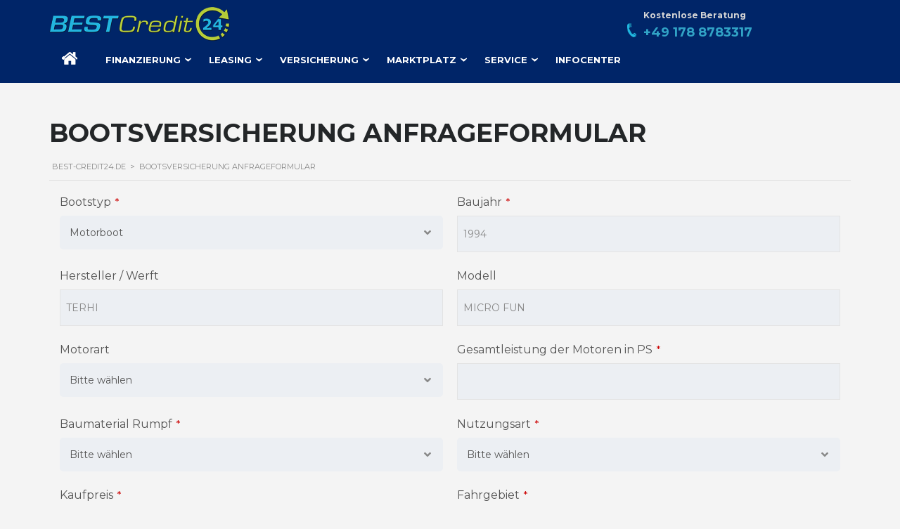

--- FILE ---
content_type: text/html; charset=UTF-8
request_url: https://www.best-credit24.de/bootsversicherung-berechnen/?bt=motorb&bj=1994&h=TERHI&bm=MICRO%20FUN&rumpf=GRP&motorart=&motor=YAMAHA%209%2C9%20FMHS&treibstoff=Gasoline&motor-leistung=0%2C00&preis=2.550%2C00&lp=Spain
body_size: 22257
content:
<!DOCTYPE html>
<html lang="de" class="no-js">
<head>
    <meta charset="UTF-8">
    <meta name="viewport" content="width=device-width, initial-scale=1.0, user-scalable=no">
    <link rel="profile" href="http://gmpg.org/xfn/11">
    <link rel="pingback" href="https://www.best-credit24.de/xmlrpc.php">
    
    
    <script>!function(e,c){e[c]=e[c]+(e[c]&&" ")+"quform-js"}(document.documentElement,"className");</script><meta name='robots' content='index, follow, max-image-preview:large, max-snippet:-1, max-video-preview:-1' />
	<style>img:is([sizes="auto" i], [sizes^="auto," i]) { contain-intrinsic-size: 3000px 1500px }</style>
	
	<!-- This site is optimized with the Yoast SEO plugin v26.3 - https://yoast.com/wordpress/plugins/seo/ -->
	<title>Bootsversicherung berechnen - Tarifrechner - Angebot einholen</title>
	<meta name="description" content="Günstige Bootsversicherung berechnen mit dem Tarifrechner von BEST-Credit24. Egal ob Motorboote versichern, Segelboote versichern bishin zum Jetski." />
	<meta property="og:locale" content="de_DE" />
	<meta property="og:type" content="article" />
	<meta property="og:title" content="Bootsversicherung berechnen - Tarifrechner - Angebot einholen" />
	<meta property="og:description" content="Günstige Bootsversicherung berechnen mit dem Tarifrechner von BEST-Credit24. Egal ob Motorboote versichern, Segelboote versichern bishin zum Jetski." />
	<meta property="og:url" content="https://www.best-credit24.de/bootsversicherung-berechnen/" />
	<meta property="og:site_name" content="best-credit24.de" />
	<meta property="article:modified_time" content="2022-08-05T09:34:23+00:00" />
	<meta property="og:image" content="https://www.best-credit24.de/wp-content/uploads/2019/09/angebot-berechnen-thumb.jpg" />
	<meta property="og:image:width" content="398" />
	<meta property="og:image:height" content="206" />
	<meta property="og:image:type" content="image/jpeg" />
	<meta name="twitter:card" content="summary_large_image" />
	<meta name="twitter:label1" content="Geschätzte Lesezeit" />
	<meta name="twitter:data1" content="1 Minute" />
	<script type="application/ld+json" class="yoast-schema-graph">{"@context":"https://schema.org","@graph":[{"@type":"WebPage","@id":"https://www.best-credit24.de/bootsversicherung-berechnen/","url":"https://www.best-credit24.de/bootsversicherung-berechnen/","name":"Bootsversicherung berechnen - Tarifrechner - Angebot einholen","isPartOf":{"@id":"https://www.best-credit24.de/#website"},"primaryImageOfPage":{"@id":"https://www.best-credit24.de/bootsversicherung-berechnen/#primaryimage"},"image":{"@id":"https://www.best-credit24.de/bootsversicherung-berechnen/#primaryimage"},"thumbnailUrl":"https://www.best-credit24.de/wp-content/uploads/2019/09/angebot-berechnen-thumb.jpg","datePublished":"2018-08-06T11:41:08+00:00","dateModified":"2022-08-05T09:34:23+00:00","description":"Günstige Bootsversicherung berechnen mit dem Tarifrechner von BEST-Credit24. Egal ob Motorboote versichern, Segelboote versichern bishin zum Jetski.","breadcrumb":{"@id":"https://www.best-credit24.de/bootsversicherung-berechnen/#breadcrumb"},"inLanguage":"de","potentialAction":[{"@type":"ReadAction","target":["https://www.best-credit24.de/bootsversicherung-berechnen/"]}]},{"@type":"ImageObject","inLanguage":"de","@id":"https://www.best-credit24.de/bootsversicherung-berechnen/#primaryimage","url":"https://www.best-credit24.de/wp-content/uploads/2019/09/angebot-berechnen-thumb.jpg","contentUrl":"https://www.best-credit24.de/wp-content/uploads/2019/09/angebot-berechnen-thumb.jpg","width":398,"height":206,"caption":"BOOTSVERSICHERUNG TARIFRECHNER"},{"@type":"BreadcrumbList","@id":"https://www.best-credit24.de/bootsversicherung-berechnen/#breadcrumb","itemListElement":[{"@type":"ListItem","position":1,"name":"Startseite","item":"https://www.best-credit24.de/"},{"@type":"ListItem","position":2,"name":"Bootsversicherung Anfrageformular"}]},{"@type":"WebSite","@id":"https://www.best-credit24.de/#website","url":"https://www.best-credit24.de/","name":"best-credit24.de","description":"Finanzierung &amp; Versicherung","publisher":{"@id":"https://www.best-credit24.de/#organization"},"potentialAction":[{"@type":"SearchAction","target":{"@type":"EntryPoint","urlTemplate":"https://www.best-credit24.de/?s={search_term_string}"},"query-input":{"@type":"PropertyValueSpecification","valueRequired":true,"valueName":"search_term_string"}}],"inLanguage":"de"},{"@type":"Organization","@id":"https://www.best-credit24.de/#organization","name":"Best-Credit24","url":"https://www.best-credit24.de/","logo":{"@type":"ImageObject","inLanguage":"de","@id":"https://www.best-credit24.de/#/schema/logo/image/","url":"https://www.best-credit24.de/wp-content/uploads/2019/11/Logo_BC24_web.png","contentUrl":"https://www.best-credit24.de/wp-content/uploads/2019/11/Logo_BC24_web.png","width":260,"height":49,"caption":"Best-Credit24"},"image":{"@id":"https://www.best-credit24.de/#/schema/logo/image/"}}]}</script>
	<!-- / Yoast SEO plugin. -->


<link rel='dns-prefetch' href='//developers.google.com' />
<link rel='dns-prefetch' href='//maps.googleapis.com' />
<link rel="alternate" type="application/rss+xml" title="best-credit24.de &raquo; Feed" href="https://www.best-credit24.de/feed/" />
<link rel="alternate" type="application/rss+xml" title="best-credit24.de &raquo; Kommentar-Feed" href="https://www.best-credit24.de/comments/feed/" />
<script type="text/javascript">
/* <![CDATA[ */
window._wpemojiSettings = {"baseUrl":"https:\/\/s.w.org\/images\/core\/emoji\/16.0.1\/72x72\/","ext":".png","svgUrl":"https:\/\/s.w.org\/images\/core\/emoji\/16.0.1\/svg\/","svgExt":".svg","source":{"concatemoji":"https:\/\/www.best-credit24.de\/wp-includes\/js\/wp-emoji-release.min.js?ver=6.8.3"}};
/*! This file is auto-generated */
!function(s,n){var o,i,e;function c(e){try{var t={supportTests:e,timestamp:(new Date).valueOf()};sessionStorage.setItem(o,JSON.stringify(t))}catch(e){}}function p(e,t,n){e.clearRect(0,0,e.canvas.width,e.canvas.height),e.fillText(t,0,0);var t=new Uint32Array(e.getImageData(0,0,e.canvas.width,e.canvas.height).data),a=(e.clearRect(0,0,e.canvas.width,e.canvas.height),e.fillText(n,0,0),new Uint32Array(e.getImageData(0,0,e.canvas.width,e.canvas.height).data));return t.every(function(e,t){return e===a[t]})}function u(e,t){e.clearRect(0,0,e.canvas.width,e.canvas.height),e.fillText(t,0,0);for(var n=e.getImageData(16,16,1,1),a=0;a<n.data.length;a++)if(0!==n.data[a])return!1;return!0}function f(e,t,n,a){switch(t){case"flag":return n(e,"\ud83c\udff3\ufe0f\u200d\u26a7\ufe0f","\ud83c\udff3\ufe0f\u200b\u26a7\ufe0f")?!1:!n(e,"\ud83c\udde8\ud83c\uddf6","\ud83c\udde8\u200b\ud83c\uddf6")&&!n(e,"\ud83c\udff4\udb40\udc67\udb40\udc62\udb40\udc65\udb40\udc6e\udb40\udc67\udb40\udc7f","\ud83c\udff4\u200b\udb40\udc67\u200b\udb40\udc62\u200b\udb40\udc65\u200b\udb40\udc6e\u200b\udb40\udc67\u200b\udb40\udc7f");case"emoji":return!a(e,"\ud83e\udedf")}return!1}function g(e,t,n,a){var r="undefined"!=typeof WorkerGlobalScope&&self instanceof WorkerGlobalScope?new OffscreenCanvas(300,150):s.createElement("canvas"),o=r.getContext("2d",{willReadFrequently:!0}),i=(o.textBaseline="top",o.font="600 32px Arial",{});return e.forEach(function(e){i[e]=t(o,e,n,a)}),i}function t(e){var t=s.createElement("script");t.src=e,t.defer=!0,s.head.appendChild(t)}"undefined"!=typeof Promise&&(o="wpEmojiSettingsSupports",i=["flag","emoji"],n.supports={everything:!0,everythingExceptFlag:!0},e=new Promise(function(e){s.addEventListener("DOMContentLoaded",e,{once:!0})}),new Promise(function(t){var n=function(){try{var e=JSON.parse(sessionStorage.getItem(o));if("object"==typeof e&&"number"==typeof e.timestamp&&(new Date).valueOf()<e.timestamp+604800&&"object"==typeof e.supportTests)return e.supportTests}catch(e){}return null}();if(!n){if("undefined"!=typeof Worker&&"undefined"!=typeof OffscreenCanvas&&"undefined"!=typeof URL&&URL.createObjectURL&&"undefined"!=typeof Blob)try{var e="postMessage("+g.toString()+"("+[JSON.stringify(i),f.toString(),p.toString(),u.toString()].join(",")+"));",a=new Blob([e],{type:"text/javascript"}),r=new Worker(URL.createObjectURL(a),{name:"wpTestEmojiSupports"});return void(r.onmessage=function(e){c(n=e.data),r.terminate(),t(n)})}catch(e){}c(n=g(i,f,p,u))}t(n)}).then(function(e){for(var t in e)n.supports[t]=e[t],n.supports.everything=n.supports.everything&&n.supports[t],"flag"!==t&&(n.supports.everythingExceptFlag=n.supports.everythingExceptFlag&&n.supports[t]);n.supports.everythingExceptFlag=n.supports.everythingExceptFlag&&!n.supports.flag,n.DOMReady=!1,n.readyCallback=function(){n.DOMReady=!0}}).then(function(){return e}).then(function(){var e;n.supports.everything||(n.readyCallback(),(e=n.source||{}).concatemoji?t(e.concatemoji):e.wpemoji&&e.twemoji&&(t(e.twemoji),t(e.wpemoji)))}))}((window,document),window._wpemojiSettings);
/* ]]> */
</script>
<style id='wp-emoji-styles-inline-css' type='text/css'>

	img.wp-smiley, img.emoji {
		display: inline !important;
		border: none !important;
		box-shadow: none !important;
		height: 1em !important;
		width: 1em !important;
		margin: 0 0.07em !important;
		vertical-align: -0.1em !important;
		background: none !important;
		padding: 0 !important;
	}
</style>
<link rel='stylesheet' id='dashicons-css' href='https://www.best-credit24.de/wp-includes/css/dashicons.min.css?ver=6.8.3' type='text/css' media='all' />
<link rel='stylesheet' id='admin-bar-css' href='https://www.best-credit24.de/wp-includes/css/admin-bar.min.css?ver=6.8.3' type='text/css' media='all' />
<style id='admin-bar-inline-css' type='text/css'>

    /* Hide CanvasJS credits for P404 charts specifically */
    #p404RedirectChart .canvasjs-chart-credit {
        display: none !important;
    }
    
    #p404RedirectChart canvas {
        border-radius: 6px;
    }

    .p404-redirect-adminbar-weekly-title {
        font-weight: bold;
        font-size: 14px;
        color: #fff;
        margin-bottom: 6px;
    }

    #wpadminbar #wp-admin-bar-p404_free_top_button .ab-icon:before {
        content: "\f103";
        color: #dc3545;
        top: 3px;
    }
    
    #wp-admin-bar-p404_free_top_button .ab-item {
        min-width: 80px !important;
        padding: 0px !important;
    }
    
    /* Ensure proper positioning and z-index for P404 dropdown */
    .p404-redirect-adminbar-dropdown-wrap { 
        min-width: 0; 
        padding: 0;
        position: static !important;
    }
    
    #wpadminbar #wp-admin-bar-p404_free_top_button_dropdown {
        position: static !important;
    }
    
    #wpadminbar #wp-admin-bar-p404_free_top_button_dropdown .ab-item {
        padding: 0 !important;
        margin: 0 !important;
    }
    
    .p404-redirect-dropdown-container {
        min-width: 340px;
        padding: 18px 18px 12px 18px;
        background: #23282d !important;
        color: #fff;
        border-radius: 12px;
        box-shadow: 0 8px 32px rgba(0,0,0,0.25);
        margin-top: 10px;
        position: relative !important;
        z-index: 999999 !important;
        display: block !important;
        border: 1px solid #444;
    }
    
    /* Ensure P404 dropdown appears on hover */
    #wpadminbar #wp-admin-bar-p404_free_top_button .p404-redirect-dropdown-container { 
        display: none !important;
    }
    
    #wpadminbar #wp-admin-bar-p404_free_top_button:hover .p404-redirect-dropdown-container { 
        display: block !important;
    }
    
    #wpadminbar #wp-admin-bar-p404_free_top_button:hover #wp-admin-bar-p404_free_top_button_dropdown .p404-redirect-dropdown-container {
        display: block !important;
    }
    
    .p404-redirect-card {
        background: #2c3338;
        border-radius: 8px;
        padding: 18px 18px 12px 18px;
        box-shadow: 0 2px 8px rgba(0,0,0,0.07);
        display: flex;
        flex-direction: column;
        align-items: flex-start;
        border: 1px solid #444;
    }
    
    .p404-redirect-btn {
        display: inline-block;
        background: #dc3545;
        color: #fff !important;
        font-weight: bold;
        padding: 5px 22px;
        border-radius: 8px;
        text-decoration: none;
        font-size: 17px;
        transition: background 0.2s, box-shadow 0.2s;
        margin-top: 8px;
        box-shadow: 0 2px 8px rgba(220,53,69,0.15);
        text-align: center;
        line-height: 1.6;
    }
    
    .p404-redirect-btn:hover {
        background: #c82333;
        color: #fff !important;
        box-shadow: 0 4px 16px rgba(220,53,69,0.25);
    }
    
    /* Prevent conflicts with other admin bar dropdowns */
    #wpadminbar .ab-top-menu > li:hover > .ab-item,
    #wpadminbar .ab-top-menu > li.hover > .ab-item {
        z-index: auto;
    }
    
    #wpadminbar #wp-admin-bar-p404_free_top_button:hover > .ab-item {
        z-index: 999998 !important;
    }
    
</style>
<link rel='stylesheet' id='owl.carousel-css' href='https://www.best-credit24.de/wp-content/plugins/stm_vehicles_listing/assets/css/frontend/owl.carousel.css?ver=6.8.3' type='text/css' media='all' />
<link rel='stylesheet' id='bootstrap-grid-css' href='https://www.best-credit24.de/wp-content/plugins/stm_vehicles_listing/assets/css/frontend/grid.css?ver=6.8.3' type='text/css' media='all' />
<link rel='stylesheet' id='light-gallery-css' href='https://www.best-credit24.de/wp-content/plugins/stm_vehicles_listing/assets/css/frontend/lightgallery.min.css?ver=6.8.3' type='text/css' media='all' />
<link rel='stylesheet' id='quform-css' href='https://www.best-credit24.de/wp-content/plugins/quform/cache/quform.css?ver=1762860874' type='text/css' media='all' />
<link rel='stylesheet' id='font-awesome-min-css' href='https://www.best-credit24.de/wp-content/plugins/stm-motors-extends/nuxy/metaboxes/assets/vendors/font-awesome.min.css?ver=1769839678' type='text/css' media='all' />
<link rel='stylesheet' id='stm-theme-default-icons-css' href='https://www.best-credit24.de/wp-content/themes/motors/assets/css/iconset-default.css?ver=5.1.6' type='text/css' media='all' />
<link rel='stylesheet' id='stm_default_google_font-css' href='https://www.best-credit24.de/wp-content/uploads/fonts/3e46b3cfb7288bf798e2e75766df9ece/font.css?v=1667839099' type='text/css' media='all' />
<link rel='stylesheet' id='boostrap-css' href='https://www.best-credit24.de/wp-content/themes/motors/assets/css/bootstrap.min.css?ver=5.1.6' type='text/css' media='all' />
<link rel='stylesheet' id='stm-select2-css' href='https://www.best-credit24.de/wp-content/themes/motors/assets/css/select2.min.css?ver=5.1.6' type='text/css' media='all' />
<link rel='stylesheet' id='stm-datetimepicker-css' href='https://www.best-credit24.de/wp-content/themes/motors/assets/css/jquery.stmdatetimepicker.css?ver=5.1.6' type='text/css' media='all' />
<link rel='stylesheet' id='stm-jquery-ui-css-css' href='https://www.best-credit24.de/wp-content/themes/motors/assets/css/jquery-ui.css?ver=5.1.6' type='text/css' media='all' />
<link rel='stylesheet' id='stm-theme-style-sass-css' href='https://www.best-credit24.de/wp-content/themes/motors/assets/css/dist/app.css?ver=5.1.6' type='text/css' media='all' />
<link rel='stylesheet' id='stm-theme-style-listing-sass-css' href='https://www.best-credit24.de/wp-content/themes/motors/assets/css/dist/listing/app.css?ver=5.1.6' type='text/css' media='all' />
<link rel='stylesheet' id='stm-theme-style-animation-css' href='https://www.best-credit24.de/wp-content/themes/motors/assets/css/animation.css?ver=5.1.6' type='text/css' media='all' />
<link rel='stylesheet' id='borlabs-cookie-css' href='https://www.best-credit24.de/wp-content/cache/borlabs-cookie/borlabs-cookie_1_de.css?ver=2.3.5-11' type='text/css' media='all' />
<script type="text/javascript" src="https://www.best-credit24.de/wp-includes/js/jquery/jquery.min.js?ver=3.7.1" id="jquery-core-js"></script>
<script type="text/javascript" src="https://www.best-credit24.de/wp-includes/js/jquery/jquery-migrate.min.js?ver=3.4.1" id="jquery-migrate-js"></script>
<script type="text/javascript" id="jquery-js-after">
/* <![CDATA[ */
var $ = jQuery.noConflict();
/* ]]> */
</script>
<script></script><link rel="https://api.w.org/" href="https://www.best-credit24.de/wp-json/" /><link rel="alternate" title="JSON" type="application/json" href="https://www.best-credit24.de/wp-json/wp/v2/pages/4853" /><link rel="EditURI" type="application/rsd+xml" title="RSD" href="https://www.best-credit24.de/xmlrpc.php?rsd" />
<meta name="generator" content="WordPress 6.8.3" />
<link rel='shortlink' href='https://www.best-credit24.de/?p=4853' />
<link rel="alternate" title="oEmbed (JSON)" type="application/json+oembed" href="https://www.best-credit24.de/wp-json/oembed/1.0/embed?url=https%3A%2F%2Fwww.best-credit24.de%2Fbootsversicherung-berechnen%2F" />
<link rel="alternate" title="oEmbed (XML)" type="text/xml+oembed" href="https://www.best-credit24.de/wp-json/oembed/1.0/embed?url=https%3A%2F%2Fwww.best-credit24.de%2Fbootsversicherung-berechnen%2F&#038;format=xml" />
		<script type="text/javascript">
			var stm_lang_code = 'de';
						var ajaxurl = 'https://www.best-credit24.de/wp-admin/admin-ajax.php';
			var stm_site_blog_id = "1";
			var stm_added_to_compare_text = "Added to compare";
			var stm_removed_from_compare_text = "was removed from compare";

						var stm_already_added_to_compare_text = "You have already added 3 cars";
					</script>
			<script type="text/javascript">
		var stm_wpcfto_ajaxurl = 'https://www.best-credit24.de/wp-admin/admin-ajax.php';
	</script>

	<style>
		.vue_is_disabled {
			display: none;
		}
	</style>
		<script>
		var stm_wpcfto_nonces = {"wpcfto_save_settings":"2d0d3493eb","get_image_url":"06923d2ff2","wpcfto_upload_file":"4b562c2b29","wpcfto_search_posts":"d0dd15ea6d"};
	</script>
	<meta name="generator" content="Powered by WPBakery Page Builder - drag and drop page builder for WordPress."/>
<style data-type="vc_custom-css">iframe #footer_1, iframe #footer_0 {
    display: none;
}
select, input[type="select"], input[type="number"], input[type="text"],
input[type="tel"], input[type="email"]  {
    	display: block;
    	width: 100%;
    	height: 47px;
    	line-height: 47px;
    	padding: 0 21px;
    	font-weight: 400;
    	color: #888;
    	border: 2px solid #eceff3;
    	font-size: 14px;
    	outline: 0!important;
    	background-color: #fff !important;
    	min-width: 400px;
}
textarea {
    background-color: #fff !important;
}
input[type="submit"] {
    background-color: #31a3c6 !important;
    max-width: 150px;
    margin: 0 auto;
}
hr {
    border-top: 1px solid #000 !important;
}
.captcha-image label {
    margin-left: 10px;
}
.screen-reader-response {
    color: #b4cb38;
}
@media screen and (max-width: 991px) {
select, input[type="select"], input[type="number"], input[type="text"],
input[type="tel"], input[type="email"]  {
	min-width: 100%;
}
}</style><style type="text/css">.broken_link, a.broken_link {
	text-decoration: line-through;
}</style><link rel="icon" href="https://www.best-credit24.de/wp-content/uploads/2020/09/cropped-favicon_test3-32x32.jpg" sizes="32x32" />
<link rel="icon" href="https://www.best-credit24.de/wp-content/uploads/2020/09/cropped-favicon_test3-192x192.jpg" sizes="192x192" />
<link rel="apple-touch-icon" href="https://www.best-credit24.de/wp-content/uploads/2020/09/cropped-favicon_test3-180x180.jpg" />
<meta name="msapplication-TileImage" content="https://www.best-credit24.de/wp-content/uploads/2020/09/cropped-favicon_test3-270x270.jpg" />
<style type="text/css" data-type="vc_shortcodes-default-css">.vc_do_custom_heading{margin-bottom:0.625rem;margin-top:0;}</style><style type="text/css" data-type="vc_shortcodes-custom-css">.vc_custom_1566471842968{margin-right: 0px !important;margin-left: 0px !important;}.vc_custom_1567432856096{padding-top: 10px !important;padding-bottom: 20px !important;background-color: #b4cb38 !important;}</style><noscript><style> .wpb_animate_when_almost_visible { opacity: 1; }</style></noscript>    
    <script type="application/javascript" src="https://www.best-credit24.de/api/calculator/js/bc24_calculator.js"></script>
    
    
    
    
    <script>
        function loadCalculator() {
            var bc24_config = {
                calculator_type:'overlay',
                calculator_lang:'de',
                calculator_predefined_summary: 45000,
                predefined_div: 'BC24_Calculator_overlay_container',
                debugmode:false
            };
            BC24_Calculator.init(bc24_config);
        }
    </script>

    <link href="https://www.best-credit24.de/wp-content/themes/motors/assets/css/app_new.css?2026-01-31T06:07:58.982349"
          rel="stylesheet">

</head>



<body class="wp-singular page-template-default page page-id-4853 wp-theme-motors stm-macintosh stm-template-listing stm-user-not-logged-in header-listing-mobile-unfixed header_remove_compare header_remove_cart stm-layout-header-boats has-breadcrumb_navxt stm-hoverable-interactive-galleries wpb-js-composer js-comp-ver-8.7.2 vc_responsive"  ontouchstart="">
<div id="wrapper">
                <div id="stm-boats-header" class="">
                            <div id="header">
                    
<div class="header-listing header-listing-boats  is-listing listing-nontransparent-header">

    <div class="container header-inner-content">
        <!--Logo-->
        <div class="listing-logo-main" style="">
                            <a class="bloglogo" href="https://www.best-credit24.de/">
                    <img
                        src="https://www.best-credit24.de/wp-content/uploads/2019/11/Logo_BC24_web.png"
                        style="width: px;"
                        title="Startseite"
                        alt="Logo"
                    />
                </a>
                <div class="listing-phone">
                    <div class="listing-phone--icon"><i></i></div>
                    <div class="listing-phone-container">
                        <div class="listing-phone-container--firstline">Kostenlose Beratung</div>
                        <div class="listing-phone-container--secondline"><a href="tel:+491788783317">+49 178 8783317</a></div>
                    </div>
                    <div style="clear:both;"></div>
                </div>
                    </div>

        <div class="listing-service-right clearfix" style="">
            <div class="listing-right-actions">
                
                
                
                            </div>

            <ul class="listing-menu boats-menu-desktop clearfix" style="">
                <li id="menu-item-2208" class="menu-item menu-item-type-custom menu-item-object-custom menu-item-2208"><a href="/">*</a></li>
<li id="menu-item-11840" class="menu-item menu-item-type-custom menu-item-object-custom menu-item-has-children menu-item-11840"><a>Finanzierung</a>
<ul class="sub-menu">
	<li id="menu-item-11905" class="menu-item menu-item-type-post_type menu-item-object-page menu-item-11905"><a href="https://www.best-credit24.de/boote-finanzieren/">Boot finanzieren</a></li>
	<li id="menu-item-22545" class="menu-item menu-item-type-post_type menu-item-object-page menu-item-22545"><a href="https://www.best-credit24.de/yachtfinanzierung/">Yacht finanzieren</a></li>
	<li id="menu-item-11891" class="menu-item menu-item-type-post_type menu-item-object-page menu-item-11891"><a href="https://www.best-credit24.de/oldtimer/">Oldtimer finanzieren</a></li>
	<li id="menu-item-11841" class="menu-item menu-item-type-custom menu-item-object-custom menu-item-has-children menu-item-11841"><a>Kleinkredite</a>
	<ul class="sub-menu">
		<li id="menu-item-11895" class="menu-item menu-item-type-post_type menu-item-object-page menu-item-11895"><a href="https://www.best-credit24.de/e-mobility-finanzieren/">E-Mobility</a></li>
		<li id="menu-item-11894" class="menu-item menu-item-type-post_type menu-item-object-page menu-item-11894"><a href="https://www.best-credit24.de/elektronik-finanzieren/">Elektronik</a></li>
		<li id="menu-item-11896" class="menu-item menu-item-type-post_type menu-item-object-page menu-item-11896"><a href="https://www.best-credit24.de/kueche-finanzieren/">Küche</a></li>
		<li id="menu-item-11893" class="menu-item menu-item-type-post_type menu-item-object-page menu-item-11893"><a href="https://www.best-credit24.de/moebel-finanzieren/">Möbel</a></li>
		<li id="menu-item-11897" class="menu-item menu-item-type-post_type menu-item-object-page menu-item-11897"><a href="https://www.best-credit24.de/urlaub-finanzieren/">Urlaub</a></li>
		<li id="menu-item-11892" class="menu-item menu-item-type-post_type menu-item-object-page menu-item-11892"><a href="https://www.best-credit24.de/sonstiges-finanzieren/">Sonstiges</a></li>
	</ul>
</li>
</ul>
</li>
<li id="menu-item-22540" class="menu-item menu-item-type-custom menu-item-object-custom menu-item-has-children menu-item-22540"><a>Leasing</a>
<ul class="sub-menu">
	<li id="menu-item-22541" class="menu-item menu-item-type-post_type menu-item-object-page menu-item-22541"><a href="https://www.best-credit24.de/bootsleasing/">Boot leasen</a></li>
	<li id="menu-item-22542" class="menu-item menu-item-type-post_type menu-item-object-page menu-item-22542"><a href="https://www.best-credit24.de/yachtleasing/">Yacht leasen</a></li>
</ul>
</li>
<li id="menu-item-11842" class="menu-item menu-item-type-custom menu-item-object-custom menu-item-has-children menu-item-11842"><a>Versicherung</a>
<ul class="sub-menu">
	<li id="menu-item-11901" class="menu-item menu-item-type-post_type menu-item-object-page menu-item-11901"><a href="https://www.best-credit24.de/boote-versichern/">Boote &#038; Yachten</a></li>
	<li id="menu-item-11913" class="menu-item menu-item-type-post_type menu-item-object-page menu-item-11913"><a href="https://www.best-credit24.de/oldtimer-versichern/">Oldtimer &#038; PKW</a></li>
</ul>
</li>
<li id="menu-item-11844" class="menu-item menu-item-type-custom menu-item-object-custom menu-item-has-children menu-item-11844"><a>Marktplatz</a>
<ul class="sub-menu">
	<li id="menu-item-22143" class="menu-item menu-item-type-post_type menu-item-object-page menu-item-22143"><a href="https://www.best-credit24.de/boote-suchen/">Boote suchen</a></li>
	<li id="menu-item-11911" class="menu-item menu-item-type-post_type menu-item-object-page menu-item-11911"><a href="https://www.best-credit24.de/e-mobility-shop/">E-Mobility kaufen</a></li>
</ul>
</li>
<li id="menu-item-11964" class="menu-item menu-item-type-post_type menu-item-object-page menu-item-has-children menu-item-11964"><a href="https://www.best-credit24.de/service/">Service</a>
<ul class="sub-menu">
	<li id="menu-item-11966" class="menu-item menu-item-type-post_type menu-item-object-page menu-item-11966"><a href="https://www.best-credit24.de/beratung/">Beratung</a></li>
	<li id="menu-item-11965" class="menu-item menu-item-type-post_type menu-item-object-page menu-item-11965"><a href="https://www.best-credit24.de/ueber-uns/">Über uns</a></li>
	<li id="menu-item-11968" class="menu-item menu-item-type-post_type menu-item-object-page menu-item-11968"><a href="https://www.best-credit24.de/faq/">FAQ</a></li>
	<li id="menu-item-11928" class="menu-item menu-item-type-custom menu-item-object-custom menu-item-11928"><a target="_blank" rel="noopener noreferrer" href="https://www2.best-boats24.net/de/kaufvertrag-fuer-boote/">Kaufvertrag Boote</a></li>
</ul>
</li>
<li id="menu-item-22617" class="menu-item menu-item-type-taxonomy menu-item-object-category menu-item-22617"><a href="https://www.best-credit24.de/infocenter/">Infocenter</a></li>
            </ul>
        </div>
    </div>
</div>                </div> <!-- id header -->
                
                    </div>
            
<div class="stm-boats-mobile-header">
			<a class="bloglogo" href="https://www.best-credit24.de/">
			<img
				src="https://www.best-credit24.de/wp-content/uploads/2019/11/Logo_BC24_web.png"
				style="width: px;"
				title="Startseite"
				alt="Logo"
			/>
		</a>
	
	<div class="stm-menu-boats-trigger">
		<span></span>
		<span></span>
		<span></span>
	</div>
</div>

<div class="stm-boats-mobile-menu">
	<div class="inner">
		<div class="inner-content">
			<ul class="listing-menu heading-font clearfix">
				<li class="menu-item menu-item-type-custom menu-item-object-custom menu-item-2208"><a href="/">*</a></li>
<li class="menu-item menu-item-type-custom menu-item-object-custom menu-item-has-children menu-item-11840"><a>Finanzierung</a>
<ul class="sub-menu">
	<li class="menu-item menu-item-type-post_type menu-item-object-page menu-item-11905"><a href="https://www.best-credit24.de/boote-finanzieren/">Boot finanzieren</a></li>
	<li class="menu-item menu-item-type-post_type menu-item-object-page menu-item-22545"><a href="https://www.best-credit24.de/yachtfinanzierung/">Yacht finanzieren</a></li>
	<li class="menu-item menu-item-type-post_type menu-item-object-page menu-item-11891"><a href="https://www.best-credit24.de/oldtimer/">Oldtimer finanzieren</a></li>
	<li class="menu-item menu-item-type-custom menu-item-object-custom menu-item-has-children menu-item-11841"><a>Kleinkredite</a>
	<ul class="sub-menu">
		<li class="menu-item menu-item-type-post_type menu-item-object-page menu-item-11895"><a href="https://www.best-credit24.de/e-mobility-finanzieren/">E-Mobility</a></li>
		<li class="menu-item menu-item-type-post_type menu-item-object-page menu-item-11894"><a href="https://www.best-credit24.de/elektronik-finanzieren/">Elektronik</a></li>
		<li class="menu-item menu-item-type-post_type menu-item-object-page menu-item-11896"><a href="https://www.best-credit24.de/kueche-finanzieren/">Küche</a></li>
		<li class="menu-item menu-item-type-post_type menu-item-object-page menu-item-11893"><a href="https://www.best-credit24.de/moebel-finanzieren/">Möbel</a></li>
		<li class="menu-item menu-item-type-post_type menu-item-object-page menu-item-11897"><a href="https://www.best-credit24.de/urlaub-finanzieren/">Urlaub</a></li>
		<li class="menu-item menu-item-type-post_type menu-item-object-page menu-item-11892"><a href="https://www.best-credit24.de/sonstiges-finanzieren/">Sonstiges</a></li>
	</ul>
</li>
</ul>
</li>
<li class="menu-item menu-item-type-custom menu-item-object-custom menu-item-has-children menu-item-22540"><a>Leasing</a>
<ul class="sub-menu">
	<li class="menu-item menu-item-type-post_type menu-item-object-page menu-item-22541"><a href="https://www.best-credit24.de/bootsleasing/">Boot leasen</a></li>
	<li class="menu-item menu-item-type-post_type menu-item-object-page menu-item-22542"><a href="https://www.best-credit24.de/yachtleasing/">Yacht leasen</a></li>
</ul>
</li>
<li class="menu-item menu-item-type-custom menu-item-object-custom menu-item-has-children menu-item-11842"><a>Versicherung</a>
<ul class="sub-menu">
	<li class="menu-item menu-item-type-post_type menu-item-object-page menu-item-11901"><a href="https://www.best-credit24.de/boote-versichern/">Boote &#038; Yachten</a></li>
	<li class="menu-item menu-item-type-post_type menu-item-object-page menu-item-11913"><a href="https://www.best-credit24.de/oldtimer-versichern/">Oldtimer &#038; PKW</a></li>
</ul>
</li>
<li class="menu-item menu-item-type-custom menu-item-object-custom menu-item-has-children menu-item-11844"><a>Marktplatz</a>
<ul class="sub-menu">
	<li class="menu-item menu-item-type-post_type menu-item-object-page menu-item-22143"><a href="https://www.best-credit24.de/boote-suchen/">Boote suchen</a></li>
	<li class="menu-item menu-item-type-post_type menu-item-object-page menu-item-11911"><a href="https://www.best-credit24.de/e-mobility-shop/">E-Mobility kaufen</a></li>
</ul>
</li>
<li class="menu-item menu-item-type-post_type menu-item-object-page menu-item-has-children menu-item-11964"><a href="https://www.best-credit24.de/service/">Service</a>
<ul class="sub-menu">
	<li class="menu-item menu-item-type-post_type menu-item-object-page menu-item-11966"><a href="https://www.best-credit24.de/beratung/">Beratung</a></li>
	<li class="menu-item menu-item-type-post_type menu-item-object-page menu-item-11965"><a href="https://www.best-credit24.de/ueber-uns/">Über uns</a></li>
	<li class="menu-item menu-item-type-post_type menu-item-object-page menu-item-11968"><a href="https://www.best-credit24.de/faq/">FAQ</a></li>
	<li class="menu-item menu-item-type-custom menu-item-object-custom menu-item-11928"><a target="_blank" rel="noopener noreferrer" href="https://www2.best-boats24.net/de/kaufvertrag-fuer-boote/">Kaufvertrag Boote</a></li>
</ul>
</li>
<li class="menu-item menu-item-type-taxonomy menu-item-object-category menu-item-22617"><a href="https://www.best-credit24.de/infocenter/">Infocenter</a></li>


			</ul>
					</div>
	</div>
</div>
            <div id="main">
        	<div class="entry-header left small_title_box" style="">
		<div class="container">
			<div class="entry-title">
				<h1 class="h1" style="">
				Bootsversicherung Anfrageformular			</h1>
								</div>
	</div>
	</div>

	<!-- Breads -->
			<div class="stm_breadcrumbs_unit heading-font ">
				<div class="container">
					<div class="navxtBreads">
						<!-- Breadcrumb NavXT 7.4.1 -->
<span property="itemListElement" typeof="ListItem"><a property="item" typeof="WebPage" title="Gehe zu best-credit24.de." href="https://www.best-credit24.de" class="home" ><span property="name">best-credit24.de</span></a><meta property="position" content="1"></span> &gt; <span property="itemListElement" typeof="ListItem"><span property="name" class="post post-page current-item">Bootsversicherung Anfrageformular</span><meta property="url" content="https://www.best-credit24.de/bootsversicherung-berechnen/"><meta property="position" content="2"></span>					</div>
									</div>
			</div>
					<div class="container">

			<div class="wpb-content-wrapper"><div class="vc_row wpb_row vc_row-fluid"><div class="wpb_column vc_column_container vc_col-sm-12 vc_hidden-lg vc_hidden-md" id="nopadding"><div class="vc_column-inner vc_custom_1566471842968"><div class="wpb_wrapper"><h2 style="text-align: center" class="vc_custom_heading vc_do_custom_heading boat-third-color vc_custom_1567432856096" id="h1mobile">Tarifrechner - Angebot berechnen</h2></div></div></div></div><div class="vc_row wpb_row vc_row-fluid"><div class="wpb_column vc_column_container vc_col-sm-12 vc_hidden-lg vc_hidden-md vc_hidden-sm vc_hidden-xs"><div class="vc_column-inner"><div class="wpb_wrapper">
	<div class="wpb_raw_code wpb_raw_js" >
		<div class="wpb_wrapper">
			<script>

  !function(e,t,a,r,X)
  {
  var n,c=t.getElementsByTagName(a)[0];
  t.getElementById(r)||((n=t.createElement(a)).id=r,
  n.src='https://cdn.nammert.com/index.js',
  c.parentNode.insertBefore(n,c),
  e.nammertCalculatorInit={selector:".nammert-calculator",accessId:"1ed4ba4d3813f9c7cd1e5aa11463a933850e683b9f981d4f1dfcc0015b131567"},
  e.nammertCalculator&&nammertCalculator(e.nammertCalculatorInit))}(window,document,"script","nammert-calculator-script");

</script>

		</div>
	</div>

	<div class="wpb_raw_code wpb_raw_html wpb_content_element" >
		<div class="wpb_wrapper">
			<div class="nammert-calculator"></div>
		</div>
	</div>
<div class="vc_empty_space"   style="height: 32px"><span class="vc_empty_space_inner"></span></div></div></div></div></div><div class="vc_row wpb_row vc_row-fluid"><div class="wpb_column vc_column_container vc_col-sm-12"><div class="vc_column-inner"><div class="wpb_wrapper">
	<div class="wpb_text_column wpb_content_element" >
		<div class="wpb_wrapper">
			<div id="quform-725916" class="quform quform-2 quform-support-page-caching"><form id="quform-form-725916" class="quform-form quform-form-2" action="/bootsversicherung-berechnen/?bt=motorb&amp;bj=1994&amp;h=TERHI&amp;bm=MICRO+FUN&amp;rumpf=GRP&amp;motorart&amp;motor=YAMAHA+9%2C9+FMHS&amp;treibstoff=Gasoline&amp;motor-leistung=0%2C00&amp;preis=2.550%2C00&amp;lp=Spain#quform-725916" method="post" enctype="multipart/form-data" novalidate="novalidate" data-options="{&quot;id&quot;:2,&quot;uniqueId&quot;:&quot;725916&quot;,&quot;theme&quot;:&quot;&quot;,&quot;ajax&quot;:true,&quot;logic&quot;:{&quot;logic&quot;:{&quot;102&quot;:{&quot;action&quot;:true,&quot;match&quot;:&quot;any&quot;,&quot;rules&quot;:[{&quot;elementId&quot;:&quot;6&quot;,&quot;operator&quot;:&quot;eq&quot;,&quot;optionId&quot;:&quot;2&quot;,&quot;value&quot;:&quot;segelb&quot;},{&quot;elementId&quot;:&quot;6&quot;,&quot;operator&quot;:&quot;eq&quot;,&quot;optionId&quot;:&quot;20&quot;,&quot;value&quot;:&quot;segeljolle&quot;},{&quot;elementId&quot;:&quot;6&quot;,&quot;operator&quot;:&quot;eq&quot;,&quot;optionId&quot;:&quot;21&quot;,&quot;value&quot;:&quot;segelyacht&quot;},{&quot;elementId&quot;:&quot;6&quot;,&quot;operator&quot;:&quot;eq&quot;,&quot;optionId&quot;:&quot;14&quot;,&quot;value&quot;:&quot;katamaranmitkabine&quot;},{&quot;elementId&quot;:&quot;6&quot;,&quot;operator&quot;:&quot;eq&quot;,&quot;optionId&quot;:&quot;15&quot;,&quot;value&quot;:&quot;katamaranoffen&quot;},{&quot;elementId&quot;:&quot;6&quot;,&quot;operator&quot;:&quot;eq&quot;,&quot;optionId&quot;:&quot;22&quot;,&quot;value&quot;:&quot;trimaranmitkabine&quot;},{&quot;elementId&quot;:&quot;6&quot;,&quot;operator&quot;:&quot;eq&quot;,&quot;optionId&quot;:&quot;23&quot;,&quot;value&quot;:&quot;trimaranoffen&quot;}]},&quot;103&quot;:{&quot;action&quot;:true,&quot;match&quot;:&quot;all&quot;,&quot;rules&quot;:[{&quot;elementId&quot;:&quot;6&quot;,&quot;operator&quot;:&quot;eq&quot;,&quot;optionId&quot;:&quot;2&quot;,&quot;value&quot;:&quot;segelb&quot;}]}},&quot;dependents&quot;:{&quot;6&quot;:[102,102,102,102,102,102,102,103]},&quot;elementIds&quot;:[102,103],&quot;dependentElementIds&quot;:[&quot;6&quot;],&quot;animate&quot;:true},&quot;currentPageId&quot;:1,&quot;errorsIcon&quot;:&quot;&quot;,&quot;updateFancybox&quot;:true,&quot;hasPages&quot;:false,&quot;pages&quot;:[1],&quot;pageProgressType&quot;:&quot;numbers&quot;,&quot;tooltipsEnabled&quot;:true,&quot;tooltipClasses&quot;:&quot;qtip-quform-dark qtip-shadow&quot;,&quot;tooltipMy&quot;:&quot;left center&quot;,&quot;tooltipAt&quot;:&quot;right center&quot;,&quot;isRtl&quot;:false,&quot;scrollOffset&quot;:-50,&quot;scrollSpeed&quot;:800}"><button class="quform-default-submit" name="quform_submit" type="submit" value="submit" aria-hidden="true" tabindex="-1"></button><div class="quform-form-inner quform-form-inner-2"><input type="hidden" name="quform_form_id" value="2" /><input type="hidden" name="quform_form_uid" value="725916" /><input type="hidden" name="quform_count" value="1" /><input type="hidden" name="form_url" value="https://www.best-credit24.de/bootsversicherung-berechnen/?bt=motorb&amp;bj=1994&amp;h=TERHI&amp;bm=MICRO%20FUN&amp;rumpf=GRP&amp;motorart=&amp;motor=YAMAHA%209%2C9%20FMHS&amp;treibstoff=Gasoline&amp;motor-leistung=0%2C00&amp;preis=2.550%2C00&amp;lp=Spain" /><input type="hidden" name="referring_url" value="" /><input type="hidden" name="post_id" value="4853" /><input type="hidden" name="post_title" value="Bootsversicherung Anfrageformular" /><input type="hidden" name="quform_current_page_id" value="1" /><input type="hidden" name="quform_csrf_token" value="9JIOPsHAi1XjYBfWd4BZzeHfRz1UaAONr7nM0iE4" /><div class="quform-elements quform-elements-2 quform-cf quform-responsive-elements-phone-landscape"><div class="quform-element quform-element-page quform-page-1 quform-page-2_1 quform-cf quform-group-style-plain quform-first-page quform-last-page quform-current-page"><div class="quform-child-elements"><div class="quform-element quform-element-row quform-element-row-2_11 quform-2-columns quform-element-row-size-fixed quform-responsive-columns-phone-landscape"><div class="quform-element quform-element-column quform-element-2_12"><div class="quform-element quform-element-select quform-element-2_6 quform-cf quform-element-required"><div class="quform-spacer"><div class="quform-label quform-label-2_6"><label class="quform-label-text" for="quform_2_6_725916">Bootstyp<span class="quform-required">*</span></label></div><div class="quform-inner quform-inner-select quform-inner-2_6"><div class="quform-input quform-input-select quform-input-2_6 quform-cf"><select id="quform_2_6_725916" name="quform_2_6" class="quform-field quform-field-select quform-field-2_6"><option value="">Bitte wählen</option><option value="hausboot">Hausboot</option><option value="jetfoil">Jetboard &amp; eFoil</option><option value="jetski">Jetski</option><option value="kajak">Kajak</option><option value="kanadier">Kanadier</option><option value="kanu">Kanu</option><option value="katamaranmitkabine">Katamaran mit Kabine</option><option value="katamaranoffen">Katamaran offen</option><option value="motorb" selected="selected">Motorboot</option><option value="motoryacht">Motoryacht</option><option value="paddelboot">Paddelboot</option><option value="ruderboot">Ruderboot</option><option value="schlauchbootmitmotor">Schlauchboot mit Motor</option><option value="schlauchbootohnemotor">Schlauchboot ohne Motor</option><option value="segelb">Segelboot</option><option value="segeljolle">Segeljolle</option><option value="segelyacht">Segelyacht</option><option value="trimaranmitkabine">Trimaran mit Kabine</option><option value="trimaranoffen">Trimaran offen</option><option value="wohnboot">Wohnboot</option></select></div></div></div></div></div><div class="quform-element quform-element-column quform-element-2_17"><div class="quform-element quform-element-text quform-element-2_10 quform-cf quform-element-required"><div class="quform-spacer"><div class="quform-label quform-label-2_10"><label class="quform-label-text" for="quform_2_10_725916">Baujahr<span class="quform-required">*</span></label></div><div class="quform-inner quform-inner-text quform-inner-2_10"><div class="quform-input quform-input-text quform-input-2_10 quform-cf"><input type="text" id="quform_2_10_725916" name="quform_2_10" class="quform-field quform-field-text quform-field-2_10" value="1994" placeholder="z.B. 2019" /></div></div></div></div></div></div><div class="quform-element quform-element-row quform-element-row-2_3 quform-2-columns quform-element-row-size-fixed quform-responsive-columns-phone-landscape"><div class="quform-element quform-element-column quform-element-2_4"><div class="quform-element quform-element-text quform-element-2_14 quform-cf quform-element-optional"><div class="quform-spacer"><div class="quform-label quform-label-2_14"><label class="quform-label-text" for="quform_2_14_725916">Hersteller / Werft</label></div><div class="quform-inner quform-inner-text quform-inner-2_14"><div class="quform-input quform-input-text quform-input-2_14 quform-cf"><input type="text" id="quform_2_14_725916" name="quform_2_14" class="quform-field quform-field-text quform-field-2_14" value="TERHI" placeholder="z.B. Prestige" /></div></div></div></div></div><div class="quform-element quform-element-column quform-element-2_5"><div class="quform-element quform-element-text quform-element-2_30 quform-cf quform-element-optional"><div class="quform-spacer"><div class="quform-label quform-label-2_30"><label class="quform-label-text" for="quform_2_30_725916">Modell</label></div><div class="quform-inner quform-inner-text quform-inner-2_30"><div class="quform-input quform-input-text quform-input-2_30 quform-cf"><input type="text" id="quform_2_30_725916" name="quform_2_30" class="quform-field quform-field-text quform-field-2_30" value="MICRO FUN" /></div></div></div></div></div></div><div class="quform-element quform-element-row quform-element-row-2_25 quform-2-columns quform-element-row-size-fixed quform-responsive-columns-phone-landscape"><div class="quform-element quform-element-column quform-element-2_26"><div class="quform-element quform-element-select quform-element-2_28 quform-cf quform-element-optional"><div class="quform-spacer"><div class="quform-label quform-label-2_28"><label class="quform-label-text" for="quform_2_28_725916">Motorart</label></div><div class="quform-inner quform-inner-select quform-inner-2_28"><div class="quform-input quform-input-select quform-input-2_28 quform-cf"><select id="quform_2_28_725916" name="quform_2_28" class="quform-field quform-field-select quform-field-2_28"><option value="" selected="selected">Bitte wählen</option><option value="Außenborder">Außenborder</option><option value="Innenborder">Innenborder</option><option value="Kein Motor vorhanden">Kein Motor vorhanden</option></select></div></div></div></div></div><div class="quform-element quform-element-column quform-element-2_29"><div class="quform-element quform-element-text quform-element-2_116 quform-cf quform-element-required"><div class="quform-spacer"><div class="quform-label quform-label-2_116"><label class="quform-label-text" for="quform_2_116_725916">Gesamtleistung der Motoren in PS<span class="quform-required">*</span></label></div><div class="quform-inner quform-inner-text quform-inner-2_116"><div class="quform-input quform-input-text quform-input-2_116 quform-cf"><input type="text" id="quform_2_116_725916" name="quform_2_116" class="quform-field quform-field-text quform-field-2_116" /></div></div></div></div></div></div><div class="quform-element quform-element-row quform-element-row-2_45 quform-2-columns quform-element-row-size-fixed quform-responsive-columns-phone-landscape"><div class="quform-element quform-element-column quform-element-2_46"><div class="quform-element quform-element-text quform-element-2_102 quform-cf quform-element-required"><div class="quform-spacer"><div class="quform-label quform-label-2_102"><label class="quform-label-text" for="quform_2_102_725916">Segelfläche in m²<span class="quform-required">*</span></label></div><div class="quform-inner quform-inner-text quform-inner-2_102"><div class="quform-input quform-input-text quform-input-2_102 quform-cf"><input type="text" id="quform_2_102_725916" name="quform_2_102" class="quform-field quform-field-text quform-field-2_102" /></div></div></div></div></div><div class="quform-element quform-element-column quform-element-2_48"><div class="quform-element quform-element-select quform-element-2_103 quform-cf quform-element-optional"><div class="quform-spacer"><div class="quform-label quform-label-2_103"><label class="quform-label-text" for="quform_2_103_725916">Regatta</label></div><div class="quform-inner quform-inner-select quform-inner-2_103"><div class="quform-input quform-input-select quform-input-2_103 quform-cf"><select id="quform_2_103_725916" name="quform_2_103" class="quform-field quform-field-select quform-field-2_103"><option value="" selected="selected">Bitte wählen</option><option value="Nein">Nein</option><option value="Vereinsintern">Vereinsintern</option><option value="Sportregatten">Sportregatten</option></select></div></div></div></div></div></div><div class="quform-element quform-element-row quform-element-row-2_33 quform-2-columns quform-element-row-size-fixed quform-responsive-columns-phone-landscape"><div class="quform-element quform-element-column quform-element-2_34"><div class="quform-element quform-element-select quform-element-2_22 quform-cf quform-element-required"><div class="quform-spacer"><div class="quform-label quform-label-2_22"><label class="quform-label-text" for="quform_2_22_725916">Baumaterial Rumpf<span class="quform-required">*</span></label></div><div class="quform-inner quform-inner-select quform-inner-2_22"><div class="quform-input quform-input-select quform-input-2_22 quform-cf"><select id="quform_2_22_725916" name="quform_2_22" class="quform-field quform-field-select quform-field-2_22"><option value="" selected="selected">Bitte wählen</option><option value="Aluminium">Aluminium</option><option value="GFK">GFK</option><option value="Carbon">Carbon</option><option value="Ferrozement">Ferrozement</option><option value="Gummi">Gummi</option><option value="Andere Kunststoffe">Andere Kunststoffe</option><option value="Holz">Holz</option><option value="Holz mit GFK-Überzug">Holz mit GFK-Überzug</option><option value="Kevler">Kevler</option><option value="Stahl">Stahl</option><option value="Polytec">Polytec</option><option value="PE-Kunststoffe">PE-Kunststoffe</option></select></div></div></div></div></div><div class="quform-element quform-element-column quform-element-2_36"><div class="quform-element quform-element-select quform-element-2_47 quform-cf quform-element-required"><div class="quform-spacer"><div class="quform-label quform-label-2_47"><label class="quform-label-text" for="quform_2_47_725916">Nutzungsart<span class="quform-required">*</span></label></div><div class="quform-inner quform-inner-select quform-inner-2_47"><div class="quform-input quform-input-select quform-input-2_47 quform-cf"><select id="quform_2_47_725916" name="quform_2_47" class="quform-field quform-field-select quform-field-2_47"><option value="" selected="selected">Bitte wählen</option><option value="privat">Privat</option><option value="rennen">Rennen &amp; Training</option><option value="charter">Charter</option><option value="skippercharter">Skippercharter</option><option value="sonstgewnutz">Sonst. gewerbliche Nutzung</option></select></div></div></div></div></div></div><div class="quform-element quform-element-row quform-element-row-2_118 quform-2-columns quform-element-row-size-fixed quform-responsive-columns-phone-landscape"><div class="quform-element quform-element-column quform-element-2_119"><div class="quform-element quform-element-text quform-element-2_124 quform-cf quform-element-required"><div class="quform-spacer"><div class="quform-label quform-label-2_124"><label class="quform-label-text" for="quform_2_124_725916">Kaufpreis<span class="quform-required">*</span></label></div><div class="quform-inner quform-inner-text quform-inner-2_124"><div class="quform-input quform-input-text quform-input-2_124 quform-cf"><input type="text" id="quform_2_124_725916" name="quform_2_124" class="quform-field quform-field-text quform-field-2_124" value="2.550,00" /></div></div></div></div></div><div class="quform-element quform-element-column quform-element-2_122"><div class="quform-element quform-element-checkbox quform-element-2_96 quform-cf quform-element-required"><div class="quform-spacer"><div class="quform-label quform-label-2_96"><label class="quform-label-text" id="quform_2_96_725916_label">Fahrgebiet<span class="quform-required">*</span></label></div><div class="quform-inner quform-inner-checkbox quform-inner-2_96"><div class="quform-input quform-input-checkbox quform-input-2_96 quform-cf"><div class="quform-options quform-cf quform-options-block quform-options-simple" role="group" aria-labelledby="quform_2_96_725916_label"><div class="quform-option"><input type="checkbox" name="quform_2_96[]" id="quform_2_96_725916_1" class="quform-field quform-field-checkbox quform-field-2_96 quform-field-2_96_1" value="EU Binnengewässer" /><label for="quform_2_96_725916_1" class="quform-option-label quform-option-label-2_96_1"><span class="quform-option-text">EU Binnengewässer</span></label></div><div class="quform-option"><input type="checkbox" name="quform_2_96[]" id="quform_2_96_725916_2" class="quform-field quform-field-checkbox quform-field-2_96 quform-field-2_96_2" value="EU Binnengewässer + Nordsee/Ostsee" /><label for="quform_2_96_725916_2" class="quform-option-label quform-option-label-2_96_2"><span class="quform-option-text">EU Binnengewässer + Nordsee/Ostsee</span></label></div><div class="quform-option"><input type="checkbox" name="quform_2_96[]" id="quform_2_96_725916_3" class="quform-field quform-field-checkbox quform-field-2_96 quform-field-2_96_3" value="EU Binnengewässer + N/O und Mittelmeer" /><label for="quform_2_96_725916_3" class="quform-option-label quform-option-label-2_96_3"><span class="quform-option-text">EU Binnengewässer + N/O und Mittelmeer</span></label></div><div class="quform-option"><input type="checkbox" name="quform_2_96[]" id="quform_2_96_725916_5" class="quform-field quform-field-checkbox quform-field-2_96 quform-field-2_96_5" value="EU Binnengewässer + N/O/M und europ. Atlantikküste" /><label for="quform_2_96_725916_5" class="quform-option-label quform-option-label-2_96_5"><span class="quform-option-text">EU Binnengewässer + N/O/M und europ. Atlantikküste</span></label></div><div class="quform-option"><input type="checkbox" name="quform_2_96[]" id="quform_2_96_725916_4" class="quform-field quform-field-checkbox quform-field-2_96 quform-field-2_96_4" value="EU Binnengewässer + N/O/M/A und Schwarzes Meer" /><label for="quform_2_96_725916_4" class="quform-option-label quform-option-label-2_96_4"><span class="quform-option-text">EU Binnengewässer + N/O/M/A und Schwarzes Meer</span></label></div><div class="quform-option"><input type="checkbox" name="quform_2_96[]" id="quform_2_96_725916_6" class="quform-field quform-field-checkbox quform-field-2_96 quform-field-2_96_6" value="Weltweit" /><label for="quform_2_96_725916_6" class="quform-option-label quform-option-label-2_96_6"><span class="quform-option-text">Weltweit</span></label></div></div></div></div></div></div></div></div><div class="quform-element quform-element-row quform-element-row-2_40 quform-4-columns quform-element-row-size-fixed quform-responsive-columns-phone-landscape"><div class="quform-element quform-element-column quform-element-2_41"><div class="quform-element quform-element-radio quform-element-2_100 quform-cf quform-element-optional"><div class="quform-spacer"><div class="quform-label quform-label-2_100"><label class="quform-label-text" id="quform_2_100_725916_label">Haftpflicht?</label></div><div class="quform-inner quform-inner-radio quform-inner-2_100"><div class="quform-input quform-input-radio quform-input-2_100 quform-cf"><div class="quform-options quform-cf quform-options-inline quform-options-simple" role="radiogroup" aria-labelledby="quform_2_100_725916_label"><div class="quform-option"><input type="radio" name="quform_2_100" id="quform_2_100_725916_1" class="quform-field quform-field-radio quform-field-2_100 quform-field-2_100_1" value="Ja" /><label for="quform_2_100_725916_1" class="quform-option-label quform-option-label-2_100_1"><span class="quform-option-text">Ja</span></label></div><div class="quform-option"><input type="radio" name="quform_2_100" id="quform_2_100_725916_2" class="quform-field quform-field-radio quform-field-2_100 quform-field-2_100_2" value="Nein" /><label for="quform_2_100_725916_2" class="quform-option-label quform-option-label-2_100_2"><span class="quform-option-text">Nein</span></label></div></div></div></div></div></div></div><div class="quform-element quform-element-column quform-element-2_43"><div class="quform-element quform-element-radio quform-element-2_173 quform-cf quform-element-optional"><div class="quform-spacer"><div class="quform-label quform-label-2_173"><label class="quform-label-text" id="quform_2_173_725916_label">Kasko?</label></div><div class="quform-inner quform-inner-radio quform-inner-2_173"><div class="quform-input quform-input-radio quform-input-2_173 quform-cf"><div class="quform-options quform-cf quform-options-inline quform-options-simple" role="radiogroup" aria-labelledby="quform_2_173_725916_label"><div class="quform-option"><input type="radio" name="quform_2_173" id="quform_2_173_725916_1" class="quform-field quform-field-radio quform-field-2_173 quform-field-2_173_1" value="Ja" /><label for="quform_2_173_725916_1" class="quform-option-label quform-option-label-2_173_1"><span class="quform-option-text">Ja</span></label></div><div class="quform-option"><input type="radio" name="quform_2_173" id="quform_2_173_725916_2" class="quform-field quform-field-radio quform-field-2_173 quform-field-2_173_2" value="Nein" /><label for="quform_2_173_725916_2" class="quform-option-label quform-option-label-2_173_2"><span class="quform-option-text">Nein</span></label></div></div></div></div></div></div></div><div class="quform-element quform-element-column quform-element-2_171"><div class="quform-element quform-element-radio quform-element-2_174 quform-cf quform-element-optional"><div class="quform-spacer"><div class="quform-label quform-label-2_174"><label class="quform-label-text" id="quform_2_174_725916_label">Rechtsschutz?</label></div><div class="quform-inner quform-inner-radio quform-inner-2_174"><div class="quform-input quform-input-radio quform-input-2_174 quform-cf"><div class="quform-options quform-cf quform-options-inline quform-options-simple" role="radiogroup" aria-labelledby="quform_2_174_725916_label"><div class="quform-option"><input type="radio" name="quform_2_174" id="quform_2_174_725916_1" class="quform-field quform-field-radio quform-field-2_174 quform-field-2_174_1" value="Ja" /><label for="quform_2_174_725916_1" class="quform-option-label quform-option-label-2_174_1"><span class="quform-option-text">Ja</span></label></div><div class="quform-option"><input type="radio" name="quform_2_174" id="quform_2_174_725916_2" class="quform-field quform-field-radio quform-field-2_174 quform-field-2_174_2" value="Nein" /><label for="quform_2_174_725916_2" class="quform-option-label quform-option-label-2_174_2"><span class="quform-option-text">Nein</span></label></div></div></div></div></div></div></div><div class="quform-element quform-element-column quform-element-2_172"><div class="quform-element quform-element-radio quform-element-2_101 quform-cf quform-element-optional"><div class="quform-spacer"><div class="quform-label quform-label-2_101"><label class="quform-label-text" id="quform_2_101_725916_label">Unfallschutz?</label></div><div class="quform-inner quform-inner-radio quform-inner-2_101"><div class="quform-input quform-input-radio quform-input-2_101 quform-cf"><div class="quform-options quform-cf quform-options-inline quform-options-simple" role="radiogroup" aria-labelledby="quform_2_101_725916_label"><div class="quform-option"><input type="radio" name="quform_2_101" id="quform_2_101_725916_1" class="quform-field quform-field-radio quform-field-2_101 quform-field-2_101_1" value="Ja" /><label for="quform_2_101_725916_1" class="quform-option-label quform-option-label-2_101_1"><span class="quform-option-text">Ja</span></label></div><div class="quform-option"><input type="radio" name="quform_2_101" id="quform_2_101_725916_2" class="quform-field quform-field-radio quform-field-2_101 quform-field-2_101_2" value="Nein" /><label for="quform_2_101_725916_2" class="quform-option-label quform-option-label-2_101_2"><span class="quform-option-text">Nein</span></label></div></div></div></div></div></div></div></div><div class="quform-element quform-element-textarea quform-element-2_57 quform-cf quform-element-optional"><div class="quform-spacer"><div class="quform-label quform-label-2_57"><label class="quform-label-text" for="quform_2_57_725916">Weitere Informationen</label></div><div class="quform-inner quform-inner-textarea quform-inner-2_57"><div class="quform-input quform-input-textarea quform-input-2_57 quform-cf"><textarea id="quform_2_57_725916" name="quform_2_57" class="quform-field quform-field-textarea quform-field-2_57"></textarea></div></div></div></div><div class="quform-element quform-element-html quform-element-2_125 quform-cf"><div class="quform-spacer"><h3>Daten zum Versicherungsnehmer</h3></div></div><div class="quform-element quform-element-row quform-element-row-2_59 quform-2-columns quform-element-row-size-fixed quform-responsive-columns-phone-landscape"><div class="quform-element quform-element-column quform-element-2_60"><div class="quform-element quform-element-text quform-element-2_64 quform-cf quform-element-required"><div class="quform-spacer"><div class="quform-label quform-label-2_64"><label class="quform-label-text" for="quform_2_64_725916">Telefonnummer<span class="quform-required">*</span></label></div><div class="quform-inner quform-inner-text quform-inner-2_64"><div class="quform-input quform-input-text quform-input-2_64 quform-cf"><input type="text" id="quform_2_64_725916" name="quform_2_64" class="quform-field quform-field-text quform-field-2_64" /></div></div></div></div></div><div class="quform-element quform-element-column quform-element-2_62"><div class="quform-element quform-element-text quform-element-2_65 quform-cf quform-element-required"><div class="quform-spacer"><div class="quform-label quform-label-2_65"><label class="quform-label-text" for="quform_2_65_725916">E-Mail<span class="quform-required">*</span></label></div><div class="quform-inner quform-inner-text quform-inner-2_65"><div class="quform-input quform-input-text quform-input-2_65 quform-cf"><input type="text" id="quform_2_65_725916" name="quform_2_65" class="quform-field quform-field-text quform-field-2_65" /></div></div></div></div></div></div><div class="quform-element quform-element-row quform-element-row-2_66 quform-2-columns quform-element-row-size-fixed quform-responsive-columns-phone-landscape"><div class="quform-element quform-element-column quform-element-2_67"><div class="quform-element quform-element-select quform-element-2_99 quform-cf quform-element-optional"><div class="quform-spacer"><div class="quform-label quform-label-2_99"><label class="quform-label-text" for="quform_2_99_725916">Titel</label></div><div class="quform-inner quform-inner-select quform-inner-2_99"><div class="quform-input quform-input-select quform-input-2_99 quform-cf"><select id="quform_2_99_725916" name="quform_2_99" class="quform-field quform-field-select quform-field-2_99"><option value="Kein">Kein</option><option value="Dr.">Dr.</option><option value="Prof.">Prof.</option></select></div></div></div></div></div><div class="quform-element quform-element-column quform-element-2_69"><div class="quform-element quform-element-select quform-element-2_71 quform-cf quform-element-optional"><div class="quform-spacer"><div class="quform-label quform-label-2_71"><label class="quform-label-text" for="quform_2_71_725916">Anrede</label></div><div class="quform-inner quform-inner-select quform-inner-2_71"><div class="quform-input quform-input-select quform-input-2_71 quform-cf"><select id="quform_2_71_725916" name="quform_2_71" class="quform-field quform-field-select quform-field-2_71"><option value="">Bitte wählen</option><option value="Herr" selected="selected">Herr</option><option value="Frau">Frau</option></select></div></div></div></div></div></div><div class="quform-element quform-element-row quform-element-row-2_72 quform-2-columns quform-element-row-size-fixed quform-responsive-columns-phone-landscape"><div class="quform-element quform-element-column quform-element-2_73"><div class="quform-element quform-element-text quform-element-2_74 quform-cf quform-element-required"><div class="quform-spacer"><div class="quform-label quform-label-2_74"><label class="quform-label-text" for="quform_2_74_725916">Vorname<span class="quform-required">*</span></label></div><div class="quform-inner quform-inner-text quform-inner-2_74"><div class="quform-input quform-input-text quform-input-2_74 quform-cf"><input type="text" id="quform_2_74_725916" name="quform_2_74" class="quform-field quform-field-text quform-field-2_74" /></div></div></div></div></div><div class="quform-element quform-element-column quform-element-2_75"><div class="quform-element quform-element-text quform-element-2_76 quform-cf quform-element-required"><div class="quform-spacer"><div class="quform-label quform-label-2_76"><label class="quform-label-text" for="quform_2_76_725916">Nachname<span class="quform-required">*</span></label></div><div class="quform-inner quform-inner-text quform-inner-2_76"><div class="quform-input quform-input-text quform-input-2_76 quform-cf"><input type="text" id="quform_2_76_725916" name="quform_2_76" class="quform-field quform-field-text quform-field-2_76" /></div></div></div></div></div></div><div class="quform-element quform-element-row quform-element-row-2_77 quform-2-columns quform-element-row-size-fixed quform-responsive-columns-phone-landscape"><div class="quform-element quform-element-column quform-element-2_78"><div class="quform-element quform-element-text quform-element-2_79 quform-cf quform-element-required"><div class="quform-spacer"><div class="quform-label quform-label-2_79"><label class="quform-label-text" for="quform_2_79_725916">Straße / Hausnummer<span class="quform-required">*</span></label></div><div class="quform-inner quform-inner-text quform-inner-2_79"><div class="quform-input quform-input-text quform-input-2_79 quform-cf"><input type="text" id="quform_2_79_725916" name="quform_2_79" class="quform-field quform-field-text quform-field-2_79" /></div></div></div></div></div><div class="quform-element quform-element-column quform-element-2_80"><div class="quform-element quform-element-text quform-element-2_81 quform-cf quform-element-required"><div class="quform-spacer"><div class="quform-label quform-label-2_81"><label class="quform-label-text" for="quform_2_81_725916">PLZ / Ort<span class="quform-required">*</span></label></div><div class="quform-inner quform-inner-text quform-inner-2_81"><div class="quform-input quform-input-text quform-input-2_81 quform-cf"><input type="text" id="quform_2_81_725916" name="quform_2_81" class="quform-field quform-field-text quform-field-2_81" /></div></div></div></div></div></div><div class="quform-element quform-element-row quform-element-row-2_82 quform-2-columns quform-element-row-size-fixed quform-responsive-columns-phone-landscape"><div class="quform-element quform-element-column quform-element-2_83"><div class="quform-element quform-element-text quform-element-2_84 quform-cf quform-element-required"><div class="quform-spacer"><div class="quform-label quform-label-2_84"><label class="quform-label-text" for="quform_2_84_725916">Land<span class="quform-required">*</span></label></div><div class="quform-inner quform-inner-text quform-inner-2_84"><div class="quform-input quform-input-text quform-input-2_84 quform-cf"><input type="text" id="quform_2_84_725916" name="quform_2_84" class="quform-field quform-field-text quform-field-2_84" /></div></div></div></div></div><div class="quform-element quform-element-column quform-element-2_85"><div class="quform-element quform-element-text quform-element-2_70 quform-cf quform-element-required"><div class="quform-spacer"><div class="quform-label quform-label-2_70"><label class="quform-label-text" for="quform_2_70_725916">Geburtsdatum<span class="quform-required">*</span></label></div><div class="quform-inner quform-inner-text quform-inner-2_70"><div class="quform-input quform-input-text quform-input-2_70 quform-cf"><input type="text" id="quform_2_70_725916" name="quform_2_70" class="quform-field quform-field-text quform-field-2_70" /></div></div></div></div></div></div><div class="quform-element quform-element-checkbox quform-element-2_94 quform-cf quform-element-required"><div class="quform-spacer"><div class="quform-label quform-label-2_94"><label class="quform-label-text" id="quform_2_94_725916_label">Datenschutz<span class="quform-required">*</span></label></div><div class="quform-inner quform-inner-checkbox quform-inner-2_94"><div class="quform-input quform-input-checkbox quform-input-2_94 quform-cf"><div class="quform-options quform-cf quform-options-block quform-options-simple" role="group" aria-labelledby="quform_2_94_725916_label"><div class="quform-option"><input type="checkbox" name="quform_2_94[]" id="quform_2_94_725916_1" class="quform-field quform-field-checkbox quform-field-2_94 quform-field-2_94_1" value="Datenschutz" /><label for="quform_2_94_725916_1" class="quform-option-label quform-option-label-2_94_1"><span class="quform-option-text">Datenschutzbestimmungen akzeptieren</span></label></div></div></div><p class="quform-description quform-description-below">Ich habe die <a href="/datenschutz/" target="_blank">Datenschutzerklärung</a> zur Kenntnis genommen und akzeptiert. Ich stimme zu, dass meine Formularangaben zur Kontaktaufnahme bzw. zur Bearbeitung meines Anliegens gespeichert werden.</p></div></div></div><div class="quform-element quform-element-captcha quform-element-2_92 quform-cf quform-element-required"><div class="quform-spacer"><div class="quform-label quform-label-2_92"><label class="quform-label-text" for="quform_2_92_725916">Bitte geben Sie die Zeichen ein<span class="quform-required">*</span></label></div><div class="quform-inner quform-inner-captcha quform-inner-2_92 quform-field-width-small"><div class="quform-input quform-input-captcha quform-input-2_92 quform-cf"><input type="text" id="quform_2_92_725916" name="quform_2_92" class="quform-field quform-field-captcha quform-field-2_92" /></div><div class="quform-captcha quform-cf"><div class="quform-captcha-image quform-captcha-image-2_92"><img decoding="async" class="quform-captcha-image-img" src="[data-uri]" alt="CAPTCHA image" data-element-id="92" width="130" height="40" /></div></div><p class="quform-description quform-description-below">Helfen Sie uns den Spam zu vermeiden. Danke!</p></div></div></div><input type="hidden" name="quform_2_97" class="quform-field quform-field-hidden quform-field-2_97" data-default="versicherung" value="versicherung" /><div class="quform-element quform-element-submit quform-element-2_145 quform-cf quform-button-style-theme"><div class="quform-button-submit quform-button-submit-default quform-button-submit-2_145"><button name="quform_submit" type="submit" class="quform-submit" value="submit"><span class="quform-button-text quform-button-submit-text">Absenden</span></button></div><div class="quform-loading quform-loading-position-left quform-loading-type-spinner-1"><div class="quform-loading-inner"><div class="quform-loading-spinner"><div class="quform-loading-spinner-inner"></div></div></div></div></div><div class="quform-element-tree"><label for="quform_2_0_725916">Dieses Feld sollte nicht ausgefüllt werden</label><input type="text" id="quform_2_0_725916" name="quform_2_0" class="quform-field quform-field-tree quform-field-2_0" tabindex="-1" autocomplete="off" /></div></div></div></div></div></form></div>

		</div>
	</div>
</div></div></div></div>
</div>
			
			<div class="clearfix">
							</div>
		</div>
		</div> <!--main-->
</div> <!--wrapper-->

    <footer id="footer">
        			<div id="footer-main">
			<div class="footer_widgets_wrapper less_4">
				<div class="container">
					<div class="widgets cols_4 clearfix">
						<aside id="block-5" class="widget widget_block"><div class="widget-wrapper">
<div class="wp-block-group"><div class="wp-block-group__inner-container is-layout-flow wp-block-group-is-layout-flow"><div class="widget widget_contacts"><h2 class="widgettitle">Kontakt</h2><ul class="stm-list-duty heading-font"><li class="widget_contacts_address"><div class="icon"><i class="stm-icon-pin"></i></div><div class="text">Butzweiler Str. 35-39 | 50829 Köln</div></li><li class="widget_contacts_phone"><div class="icon"><i class="stm-service-icon-sales_phone"></i></div><div class="text"><a href="tel:0800 40 40 240">0800 40 40 240 (Gratis Hotline)</a></div></li><li class="widget_contacts_hours"><div class="icon"><i class="stm-service-icon-sales_hours"></i></div><div class="text">Mo-Fr: 08:30-17:30</div></li></ul></div></div></div>
</div></aside><aside id="block-6" class="widget widget_block"><div class="widget-wrapper">
<div class="wp-block-group"><div class="wp-block-group__inner-container is-layout-flow wp-block-group-is-layout-flow"><div class="widget widget_nav_menu"><h2 class="widgettitle">BEST-Credit24</h2><div class="menu-dienstleistungen-footer-container"><ul id="menu-dienstleistungen-footer" class="menu"><li id="menu-item-11811" class="menu-item menu-item-type-post_type menu-item-object-page menu-item-11811"><a href="https://www.best-credit24.de/ueber-uns/">Über uns</a></li>
<li id="menu-item-11778" class="menu-item menu-item-type-post_type menu-item-object-page menu-item-11778"><a href="https://www.best-credit24.de/beratung/">Beratung</a></li>
<li id="menu-item-11777" class="menu-item menu-item-type-post_type menu-item-object-page menu-item-11777"><a href="https://www.best-credit24.de/faq/">FAQ</a></li>
<li id="menu-item-11973" class="menu-item menu-item-type-post_type menu-item-object-page menu-item-11973"><a href="https://www.best-credit24.de/agb/">AGB</a></li>
<li id="menu-item-11813" class="menu-item menu-item-type-post_type menu-item-object-page menu-item-11813"><a href="https://www.best-credit24.de/datenschutz/">Datenschutzerklärung</a></li>
<li id="menu-item-11814" class="menu-item menu-item-type-post_type menu-item-object-page menu-item-11814"><a href="https://www.best-credit24.de/impressum/">Impressum</a></li>
<li id="menu-item-22515" class="menu-item menu-item-type-taxonomy menu-item-object-category menu-item-22515"><a href="https://www.best-credit24.de/partner/">Partner</a></li>
</ul></div></div></div></div>
</div></aside><aside id="nav_menu-6" class="widget widget_nav_menu"><div class="widget-wrapper"><div class="widget-title"><h6>Unternehmen</h6></div><div class="menu-unternehmen-footer-container"><ul id="menu-unternehmen-footer" class="menu"><li id="menu-item-11815" class="menu-item menu-item-type-post_type menu-item-object-page menu-item-11815"><a href="https://www.best-credit24.de/best-credit/">BEST-Credit24</a></li>
<li id="menu-item-11847" class="menu-item menu-item-type-custom menu-item-object-custom menu-item-11847"><a target="_blank" rel="noopener noreferrer" href="https://www.best-boats24.net/">BEST-Boats24</a></li>
<li id="menu-item-11846" class="menu-item menu-item-type-custom menu-item-object-custom menu-item-11846"><a target="_blank" rel="noopener noreferrer" href="https://www.luxury-gadgets.de/">Luxury Gadgets</a></li>
</ul></div></div></aside><aside id="stm_text-8" class="widget stm_wp_widget_text"><div class="widget-wrapper">		<div class="textwidget"><p><p><p><p><a href="https://www.facebook.com/BestCredit24/" target="_blank" rel="noopener" style="display: flex"><img class="wp-image-9605 alignleft" title="BEST-Credit24 bei Facebook" src="https://t1.best-credit24.de/wp-content/uploads/2019/09/Facebook.png" alt="BEST-Credit24 bei Facebook" width="45" height="38" /></a></p><br /><br /><br />
<p></p></p></p></p>
</div>

		
		</div></aside>					</div>
				</div>
			</div>
		</div>

        


                <div id="footer-copyright" style=background-color:#232628>

            
            <div class="container footer-copyright">
                <div class="row">
                                            <div class="col-md-12 col-sm-12">
                            <div class="clearfix">
                                                                    <div class="copyright-text heading-font text-center">Best-Credit24 © 2024</div>
                                                            </div>
                        </div>
                        <div class="col-md-4 col-sm-4">
                            <div class="clearfix">
                                <div class="pull-right xs-pull-left">
                                                                        <!-- Header top bar Socials -->
                                                                    </div>
                            </div>
                        </div>
                                    </div>
            </div>
        </div>
    <div class="global-alerts"></div><div class="modal" id="searchModal" tabindex="-1" role="dialog" aria-labelledby="searchModal">
	<div class="modal-dialog" role="document">
		<div class="modal-content">
			<div class="modal-body heading_font">
				<div class="search-title">
					Suche				</div>
				<form method="get" id="searchform" action="https://www.best-credit24.de/">
					<div class="search-wrapper">
						<input placeholder="Hier eingeben …" type="text" class="form-control search-input" value="" name="s" id="s" />
						<button type="submit" class="search-submit" ><i class="fas fa-search"></i></button>
					</div>
				</form>
			</div>
		</div>
	</div>
</div>
    </footer>
    <script type="speculationrules">
{"prefetch":[{"source":"document","where":{"and":[{"href_matches":"\/*"},{"not":{"href_matches":["\/wp-*.php","\/wp-admin\/*","\/wp-content\/uploads\/*","\/wp-content\/*","\/wp-content\/plugins\/*","\/wp-content\/themes\/motors\/*","\/*\\?(.+)"]}},{"not":{"selector_matches":"a[rel~=\"nofollow\"]"}},{"not":{"selector_matches":".no-prefetch, .no-prefetch a"}}]},"eagerness":"conservative"}]}
</script>
	<script>
		var mmAjaxUrl = '/wp-admin/admin-ajax.php';
	</script>
		<script>
		var stm_motors_currentAjaxUrl = 'https://www.best-credit24.de/bootsversicherung-berechnen/';
		var resetAllTxt = 'Alles zurücksetzen';
		var prevText = 'Bisherige';
		var nextText = 'Nächster';
		var is_rental = 'false';
		var file_type = 'Dateityp noimg (kein Bild)';
		var file_size = 'Dateigröße groß';
		var max_img_quant = 'max bilder 3';
		var currentLocale = 'de';
		var noFoundSelect2      = 'Keine Ergebnisse gefunden';
		var stm_login_to_see_plans = 'Please, log in to view your available plans';
		var allowDealerAddCategory = '';
		var filterRemoveHidden  = 'f1eb1dd948';
		var addToCompare        = '5139e44ae8';
		var addTestDrive        = '56a247ac9a';
		var addTradeOffer       = 'd29427e0ea';
		var loadMoreCars        = '58fc9c3a80';
		var getCarPrice         = 'ae3db2998c';
		var addToFav            = 'b0282ec6df';
		var getFav              = '04782e1c95';
		var dealerLoadCars      = '387a4fbfce';
		var dealerLoadReviews   = 'a317b76626';
		var submitReview        = '797a99d2cb';
		var restorePassword     = '835e8c24eb';
		var reportReview        = '0c29706e01';
		var loadDealersList     = '73e7993995';
		var addACar             = '747f0a31c1';
		var getCarsInvtMap      = '594917e2af';
		var sellerPhone         = '28b6c9e9aa';
		var subsChangeStatus    = '270b7a6c3e';
		var rentalCheckCar      = '83e1a56cee';
		var availableCarDate    = 'f585a64151';
		var stickyPostsMagazn   = '82f83c555b';
		var getEvents           = '67279662f2';
		var testDriveModal      = '0102af3a53';
		var clearData           = 'e6a979c8e3';
		var invNoFilter         = 'a3d8e4ed05';
		var valueMyCar          = 'e6cf731612';
		var getFileSize         = '74b9205c65';
		var sellOnlineNonce     = '76e9c87c7f';
		var compare_init_object = {"listings":[]};
		var ajax_url			= 'https://www.best-credit24.de/wp-admin/admin-ajax.php';
		var cc_prefix			= 'stm1_compare_';
	</script>
	<!--googleoff: all--><div data-nosnippet><script id="BorlabsCookieBoxWrap" type="text/template"><div
    id="BorlabsCookieBox"
    class="BorlabsCookie"
    role="dialog"
    aria-labelledby="CookieBoxTextHeadline"
    aria-describedby="CookieBoxTextDescription"
    aria-modal="true"
>
    <div class="top-center" style="display: none;">
        <div class="_brlbs-box-wrap">
            <div class="_brlbs-box _brlbs-box-advanced">
                <div class="cookie-box">
                    <div class="container">
                        <div class="row">
                            <div class="col-12">
                                <div class="_brlbs-flex-center">
                                                                            <img
                                            width="32"
                                            height="32"
                                            class="cookie-logo"
                                            src="https://www.best-credit24.de/wp-content/uploads/2020/09/favicon_test3.jpg"
                                            srcset="https://www.best-credit24.de/wp-content/uploads/2020/09/favicon_test3.jpg, https://www.best-credit24.de/wp-content/uploads/2020/09/favicon_test3.jpg 2x"
                                            alt="Datenschutzeinstellungen"
                                            aria-hidden="true"
                                        >
                                    
                                    <span role="heading" aria-level="3" class="_brlbs-h3" id="CookieBoxTextHeadline">Datenschutzeinstellungen</span>
                                </div>

                                <p id="CookieBoxTextDescription"><span class="_brlbs-paragraph _brlbs-text-description">Wir nutzen Cookies auf unserer Website. Einige von ihnen sind essenziell, während andere uns helfen, diese Website und Ihre Erfahrung zu verbessern.</span> <span class="_brlbs-paragraph _brlbs-text-confirm-age">Wenn Sie unter 16 Jahre alt sind und Ihre Zustimmung zu freiwilligen Diensten geben möchten, müssen Sie Ihre Erziehungsberechtigten um Erlaubnis bitten.</span> <span class="_brlbs-paragraph _brlbs-text-technology">Wir verwenden Cookies und andere Technologien auf unserer Website. Einige von ihnen sind essenziell, während andere uns helfen, diese Website und Ihre Erfahrung zu verbessern.</span> <span class="_brlbs-paragraph _brlbs-text-personal-data">Personenbezogene Daten können verarbeitet werden (z. B. IP-Adressen), z. B. für personalisierte Anzeigen und Inhalte oder Anzeigen- und Inhaltsmessung.</span> <span class="_brlbs-paragraph _brlbs-text-more-information">Weitere Informationen über die Verwendung Ihrer Daten finden Sie in unserer  <a class="_brlbs-cursor" href="https://www.best-credit24.de/datenschutz/">Datenschutzerklärung</a>.</span> <span class="_brlbs-paragraph _brlbs-text-revoke">Sie können Ihre Auswahl jederzeit unter <a class="_brlbs-cursor" href="#" data-cookie-individual>Einstellungen</a> widerrufen oder anpassen.</span></p>

                                                                    <fieldset>
                                        <legend class="sr-only">Datenschutzeinstellungen</legend>
                                        <ul>
                                                                                                <li>
                                                        <label class="_brlbs-checkbox">
                                                            Essenziell                                                            <input
                                                                id="checkbox-essential"
                                                                tabindex="0"
                                                                type="checkbox"
                                                                name="cookieGroup[]"
                                                                value="essential"
                                                                 checked                                                                 disabled                                                                data-borlabs-cookie-checkbox
                                                            >
                                                            <span class="_brlbs-checkbox-indicator"></span>
                                                        </label>
                                                    </li>
                                                                                                    <li>
                                                        <label class="_brlbs-checkbox">
                                                            Statistiken                                                            <input
                                                                id="checkbox-statistics"
                                                                tabindex="0"
                                                                type="checkbox"
                                                                name="cookieGroup[]"
                                                                value="statistics"
                                                                 checked                                                                                                                                data-borlabs-cookie-checkbox
                                                            >
                                                            <span class="_brlbs-checkbox-indicator"></span>
                                                        </label>
                                                    </li>
                                                                                        </ul>
                                    </fieldset>

                                    
                                                                    <p class="_brlbs-accept">
                                        <a
                                            href="#"
                                            tabindex="0"
                                            role="button"
                                            class="_brlbs-btn _brlbs-btn-accept-all _brlbs-cursor"
                                            data-cookie-accept-all
                                        >
                                            Alle akzeptieren                                        </a>
                                    </p>

                                    <p class="_brlbs-accept">
                                        <a
                                            href="#"
                                            tabindex="0"
                                            role="button"
                                            id="CookieBoxSaveButton"
                                            class="_brlbs-btn _brlbs-cursor"
                                            data-cookie-accept
                                        >
                                            Speichern                                        </a>
                                    </p>
                                
                                
                                <p class="_brlbs-manage-btn ">
                                    <a href="#" class="_brlbs-cursor _brlbs-btn " tabindex="0" role="button" data-cookie-individual>
                                        Individuelle Datenschutzeinstellungen                                    </a>
                                </p>

                                <p class="_brlbs-legal">
                                    <a href="#" class="_brlbs-cursor" tabindex="0" role="button" data-cookie-individual>
                                        Cookie-Details                                    </a>

                                                                            <span class="_brlbs-separator"></span>
                                        <a href="https://www.best-credit24.de/datenschutz/" tabindex="0" role="button">
                                            Datenschutzerklärung                                        </a>
                                    
                                                                            <span class="_brlbs-separator"></span>
                                        <a href="https://www.best-credit24.de/impressum/" tabindex="0" role="button">
                                            Impressum                                        </a>
                                                                    </p>
                            </div>
                        </div>
                    </div>
                </div>

                <div
    class="cookie-preference"
    aria-hidden="true"
    role="dialog"
    aria-describedby="CookiePrefDescription"
    aria-modal="true"
>
    <div class="container not-visible">
        <div class="row no-gutters">
            <div class="col-12">
                <div class="row no-gutters align-items-top">
                    <div class="col-12">
                        <div class="_brlbs-flex-center">
                                                    <img
                                width="32"
                                height="32"
                                class="cookie-logo"
                                src="https://www.best-credit24.de/wp-content/uploads/2020/09/favicon_test3.jpg"
                                srcset="https://www.best-credit24.de/wp-content/uploads/2020/09/favicon_test3.jpg, https://www.best-credit24.de/wp-content/uploads/2020/09/favicon_test3.jpg 2x"
                                alt="Datenschutzeinstellungen"
                            >
                                                    <span role="heading" aria-level="3" class="_brlbs-h3">Datenschutzeinstellungen</span>
                        </div>

                        <p id="CookiePrefDescription">
                            <span class="_brlbs-paragraph _brlbs-text-confirm-age">Wenn Sie unter 16 Jahre alt sind und Ihre Zustimmung zu freiwilligen Diensten geben möchten, müssen Sie Ihre Erziehungsberechtigten um Erlaubnis bitten.</span> <span class="_brlbs-paragraph _brlbs-text-technology">Wir verwenden Cookies und andere Technologien auf unserer Website. Einige von ihnen sind essenziell, während andere uns helfen, diese Website und Ihre Erfahrung zu verbessern.</span> <span class="_brlbs-paragraph _brlbs-text-personal-data">Personenbezogene Daten können verarbeitet werden (z. B. IP-Adressen), z. B. für personalisierte Anzeigen und Inhalte oder Anzeigen- und Inhaltsmessung.</span> <span class="_brlbs-paragraph _brlbs-text-more-information">Weitere Informationen über die Verwendung Ihrer Daten finden Sie in unserer  <a class="_brlbs-cursor" href="https://www.best-credit24.de/datenschutz/">Datenschutzerklärung</a>.</span> <span class="_brlbs-paragraph _brlbs-text-description">Hier finden Sie eine Übersicht über alle verwendeten Cookies. Sie können Ihre Einwilligung zu ganzen Kategorien geben oder sich weitere Informationen anzeigen lassen und so nur bestimmte Cookies auswählen.</span>                        </p>

                        <div class="row no-gutters align-items-center">
                            <div class="col-12 col-sm-7">
                                <p class="_brlbs-accept">
                                                                            <a
                                            href="#"
                                            class="_brlbs-btn _brlbs-btn-accept-all _brlbs-cursor"
                                            tabindex="0"
                                            role="button"
                                            data-cookie-accept-all
                                        >
                                            Alle akzeptieren                                        </a>
                                        
                                    <a
                                        href="#"
                                        id="CookiePrefSave"
                                        tabindex="0"
                                        role="button"
                                        class="_brlbs-btn _brlbs-cursor"
                                        data-cookie-accept
                                    >
                                        Speichern                                    </a>

                                                                    </p>
                            </div>

                            <div class="col-12 col-sm-5">
                                <p class="_brlbs-refuse">
                                    <a
                                        href="#"
                                        class="_brlbs-cursor"
                                        tabindex="0"
                                        role="button"
                                        data-cookie-back
                                    >
                                        Zurück                                    </a>

                                                                    </p>
                            </div>
                        </div>
                    </div>
                </div>

                <div data-cookie-accordion>
                                            <fieldset>
                            <legend class="sr-only">Datenschutzeinstellungen</legend>

                                                                                                <div class="bcac-item">
                                        <div class="d-flex flex-row">
                                            <label class="w-75">
                                                <span role="heading" aria-level="4" class="_brlbs-h4">Essenziell (1)</span>
                                            </label>

                                            <div class="w-25 text-right">
                                                                                            </div>
                                        </div>

                                        <div class="d-block">
                                            <p>Essenzielle Cookies ermöglichen grundlegende Funktionen und sind für die einwandfreie Funktion der Website erforderlich.</p>

                                            <p class="text-center">
                                                <a
                                                    href="#"
                                                    class="_brlbs-cursor d-block"
                                                    tabindex="0"
                                                    role="button"
                                                    data-cookie-accordion-target="essential"
                                                >
                                                    <span data-cookie-accordion-status="show">
                                                        Cookie-Informationen anzeigen                                                    </span>

                                                    <span data-cookie-accordion-status="hide" class="borlabs-hide">
                                                        Cookie-Informationen ausblenden                                                    </span>
                                                </a>
                                            </p>
                                        </div>

                                        <div
                                            class="borlabs-hide"
                                            data-cookie-accordion-parent="essential"
                                        >
                                                                                            <table>
                                                    
                                                    <tr>
                                                        <th scope="row">Name</th>
                                                        <td>
                                                            <label>
                                                                Borlabs Cookie                                                            </label>
                                                        </td>
                                                    </tr>

                                                    <tr>
                                                        <th scope="row">Anbieter</th>
                                                        <td>Eigentümer dieser Website<span>, </span><a href="https://www.best-credit24.de/impressum/">Impressum</a></td>
                                                    </tr>

                                                                                                            <tr>
                                                            <th scope="row">Zweck</th>
                                                            <td>Speichert die Einstellungen der Besucher, die in der Cookie Box von Borlabs Cookie ausgewählt wurden.</td>
                                                        </tr>
                                                        
                                                    
                                                    
                                                                                                            <tr>
                                                            <th scope="row">Cookie Name</th>
                                                            <td>borlabs-cookie</td>
                                                        </tr>
                                                        
                                                                                                            <tr>
                                                            <th scope="row">Cookie Laufzeit</th>
                                                            <td>1 Jahr</td>
                                                        </tr>
                                                                                                        </table>
                                                                                        </div>
                                    </div>
                                                                                                                                        <div class="bcac-item">
                                        <div class="d-flex flex-row">
                                            <label class="w-75">
                                                <span role="heading" aria-level="4" class="_brlbs-h4">Statistiken (2)</span>
                                            </label>

                                            <div class="w-25 text-right">
                                                                                                    <label class="_brlbs-btn-switch">
                                                        <span class="sr-only">Statistiken</span>
                                                        <input
                                                            tabindex="0"
                                                            id="borlabs-cookie-group-statistics"
                                                            type="checkbox"
                                                            name="cookieGroup[]"
                                                            value="statistics"
                                                             checked                                                            data-borlabs-cookie-switch
                                                        />
                                                        <span class="_brlbs-slider"></span>
                                                        <span
                                                            class="_brlbs-btn-switch-status"
                                                            data-active="An"
                                                            data-inactive="Aus">
                                                        </span>
                                                    </label>
                                                                                                </div>
                                        </div>

                                        <div class="d-block">
                                            <p>Statistik Cookies erfassen Informationen anonym. Diese Informationen helfen uns zu verstehen, wie unsere Besucher unsere Website nutzen.</p>

                                            <p class="text-center">
                                                <a
                                                    href="#"
                                                    class="_brlbs-cursor d-block"
                                                    tabindex="0"
                                                    role="button"
                                                    data-cookie-accordion-target="statistics"
                                                >
                                                    <span data-cookie-accordion-status="show">
                                                        Cookie-Informationen anzeigen                                                    </span>

                                                    <span data-cookie-accordion-status="hide" class="borlabs-hide">
                                                        Cookie-Informationen ausblenden                                                    </span>
                                                </a>
                                            </p>
                                        </div>

                                        <div
                                            class="borlabs-hide"
                                            data-cookie-accordion-parent="statistics"
                                        >
                                                                                            <table>
                                                                                                            <tr>
                                                            <th scope="row">Akzeptieren</th>
                                                            <td>
                                                                <label class="_brlbs-btn-switch _brlbs-btn-switch--textRight">
                                                                    <span class="sr-only">Google Analytics</span>
                                                                    <input
                                                                        id="borlabs-cookie-google-analytics"
                                                                        tabindex="0"
                                                                        type="checkbox" data-cookie-group="statistics"
                                                                        name="cookies[statistics][]"
                                                                        value="google-analytics"
                                                                         checked                                                                        data-borlabs-cookie-switch
                                                                    />

                                                                    <span class="_brlbs-slider"></span>

                                                                    <span
                                                                        class="_brlbs-btn-switch-status"
                                                                        data-active="An"
                                                                        data-inactive="Aus"
                                                                        aria-hidden="true">
                                                                    </span>
                                                                </label>
                                                            </td>
                                                        </tr>
                                                        
                                                    <tr>
                                                        <th scope="row">Name</th>
                                                        <td>
                                                            <label>
                                                                Google Analytics                                                            </label>
                                                        </td>
                                                    </tr>

                                                    <tr>
                                                        <th scope="row">Anbieter</th>
                                                        <td>Google Ireland Limited, Gordon House, Barrow Street, Dublin 4, Ireland</td>
                                                    </tr>

                                                                                                            <tr>
                                                            <th scope="row">Zweck</th>
                                                            <td>Cookie von Google für Website-Analysen. Erzeugt statistische Daten darüber, wie der Besucher die Website nutzt.</td>
                                                        </tr>
                                                        
                                                                                                            <tr>
                                                            <th scope="row">Datenschutzerklärung</th>
                                                            <td class="_brlbs-pp-url">
                                                                <a
                                                                    href="https://policies.google.com/privacy?hl=de"
                                                                    target="_blank"
                                                                    rel="nofollow noopener noreferrer"
                                                                >
                                                                    https://policies.google.com/privacy?hl=de                                                                </a>
                                                            </td>
                                                        </tr>
                                                        
                                                    
                                                                                                            <tr>
                                                            <th scope="row">Cookie Name</th>
                                                            <td>_ga,_gat,_gid</td>
                                                        </tr>
                                                        
                                                                                                            <tr>
                                                            <th scope="row">Cookie Laufzeit</th>
                                                            <td>2 Jahre</td>
                                                        </tr>
                                                                                                        </table>
                                                                                                <table>
                                                                                                            <tr>
                                                            <th scope="row">Akzeptieren</th>
                                                            <td>
                                                                <label class="_brlbs-btn-switch _brlbs-btn-switch--textRight">
                                                                    <span class="sr-only">Google Tag Manager</span>
                                                                    <input
                                                                        id="borlabs-cookie-google-tag-manager"
                                                                        tabindex="0"
                                                                        type="checkbox" data-cookie-group="statistics"
                                                                        name="cookies[statistics][]"
                                                                        value="google-tag-manager"
                                                                         checked                                                                        data-borlabs-cookie-switch
                                                                    />

                                                                    <span class="_brlbs-slider"></span>

                                                                    <span
                                                                        class="_brlbs-btn-switch-status"
                                                                        data-active="An"
                                                                        data-inactive="Aus"
                                                                        aria-hidden="true">
                                                                    </span>
                                                                </label>
                                                            </td>
                                                        </tr>
                                                        
                                                    <tr>
                                                        <th scope="row">Name</th>
                                                        <td>
                                                            <label>
                                                                Google Tag Manager                                                            </label>
                                                        </td>
                                                    </tr>

                                                    <tr>
                                                        <th scope="row">Anbieter</th>
                                                        <td>Google Ireland Limited, Gordon House, Barrow Street, Dublin 4, Ireland</td>
                                                    </tr>

                                                                                                            <tr>
                                                            <th scope="row">Zweck</th>
                                                            <td>Cookie von Google zur Steuerung der erweiterten Script- und Ereignisbehandlung.</td>
                                                        </tr>
                                                        
                                                                                                            <tr>
                                                            <th scope="row">Datenschutzerklärung</th>
                                                            <td class="_brlbs-pp-url">
                                                                <a
                                                                    href="https://policies.google.com/privacy?hl=de"
                                                                    target="_blank"
                                                                    rel="nofollow noopener noreferrer"
                                                                >
                                                                    https://policies.google.com/privacy?hl=de                                                                </a>
                                                            </td>
                                                        </tr>
                                                        
                                                    
                                                                                                            <tr>
                                                            <th scope="row">Cookie Name</th>
                                                            <td>_ga,_gat,_gid</td>
                                                        </tr>
                                                        
                                                                                                            <tr>
                                                            <th scope="row">Cookie Laufzeit</th>
                                                            <td>2 Jahre</td>
                                                        </tr>
                                                                                                        </table>
                                                                                        </div>
                                    </div>
                                                                                                                                                                                                                                </fieldset>
                                        </div>

                <div class="d-flex justify-content-between">
                    <p class="_brlbs-branding flex-fill">
                                            </p>

                    <p class="_brlbs-legal flex-fill">
                                                    <a href="https://www.best-credit24.de/datenschutz/">
                                Datenschutzerklärung                            </a>
                            
                                                    <span class="_brlbs-separator"></span>
                            
                                                    <a href="https://www.best-credit24.de/impressum/">
                                Impressum                            </a>
                                                </p>
                </div>
            </div>
        </div>
    </div>
</div>
            </div>
        </div>
    </div>
</div>
</script></div><!--googleon: all--><script type="text/html" id="wpb-modifications"> window.wpbCustomElement = 1; </script><script type="text/javascript" src="https://www.best-credit24.de/wp-content/plugins/stm_vehicles_listing/assets/js/frontend/jquery.cookie.js" id="jquery-cookie-js"></script>
<script type="text/javascript" src="https://www.best-credit24.de/wp-content/plugins/stm_vehicles_listing/assets/js/frontend/owl.carousel.js" id="owl.carousel-js"></script>
<script type="text/javascript" src="https://www.best-credit24.de/wp-content/plugins/stm_vehicles_listing/assets/js/frontend/lightgallery-all.js" id="light-gallery-js"></script>
<script type="text/javascript" src="https://www.best-credit24.de/wp-includes/js/jquery/ui/core.min.js?ver=1.13.3" id="jquery-ui-core-js"></script>
<script type="text/javascript" src="https://www.best-credit24.de/wp-includes/js/jquery/ui/mouse.min.js?ver=1.13.3" id="jquery-ui-mouse-js"></script>
<script type="text/javascript" src="https://www.best-credit24.de/wp-includes/js/jquery/ui/slider.min.js?ver=1.13.3" id="jquery-ui-slider-js"></script>
<script type="text/javascript" src="https://www.best-credit24.de/wp-content/plugins/stm_vehicles_listing/assets/js/frontend/init.js" id="listings-init-js"></script>
<script type="text/javascript" src="https://www.best-credit24.de/wp-content/plugins/stm_vehicles_listing/assets/js/frontend/filter.js" id="listings-filter-js"></script>
<script type="text/javascript" id="quform-js-extra">
/* <![CDATA[ */
var quformL10n = [];
quformL10n = {"pluginUrl":"https:\/\/www.best-credit24.de\/wp-content\/plugins\/quform","ajaxUrl":"https:\/\/www.best-credit24.de\/wp-admin\/admin-ajax.php","ajaxError":"Ajax Fehler","errorMessageTitle":"There was a problem","removeFile":"Entfernen","supportPageCaching":true};
/* ]]> */
</script>
<script type="text/javascript" src="https://www.best-credit24.de/wp-content/plugins/quform/cache/quform.js?ver=1762860874" id="quform-js"></script>
<script type="text/javascript" src="https://www.best-credit24.de/wp-content/themes/motors/assets/js/bootstrap.min.js?ver=5.1.6" id="bootstrap-js"></script>
<script type="text/javascript" src="https://www.best-credit24.de/wp-content/themes/motors/assets/js/lazyload.js?ver=5.1.6" id="lazyload-js"></script>
<script type="text/javascript" src="https://www.best-credit24.de/wp-content/themes/motors/assets/js/select2.full.min.js?ver=5.1.6" id="stm-select2-js-js"></script>
<script type="text/javascript" src="https://www.best-credit24.de/wp-content/themes/motors/assets/js/jquery.uniform.min.js?ver=5.1.6" id="uniform-js-js"></script>
<script type="text/javascript" src="https://www.best-credit24.de/wp-content/themes/motors/assets/js/stm_dt_picker.js?ver=5.1.6" id="stm-datetimepicker-js-js"></script>
<script type="text/javascript" id="stm-theme-scripts-js-extra">
/* <![CDATA[ */
var stm_i18n = {"remove_from_compare":"Aus Vergleichsliste entfernen","remove_from_favorites":"Aus Favoriten entfernen"};
/* ]]> */
</script>
<script type="text/javascript" src="https://www.best-credit24.de/wp-content/themes/motors/assets/js/app.js?ver=5.1.6" id="stm-theme-scripts-js"></script>
<script type="text/javascript" src="https://www.best-credit24.de/wp-content/plugins/js_composer/assets/js/dist/js_composer_front.min.js?ver=8.7.2" id="wpb_composer_front_js-js"></script>
<script type="text/javascript" id="borlabs-cookie-js-extra">
/* <![CDATA[ */
var borlabsCookieConfig = {"ajaxURL":"https:\/\/www.best-credit24.de\/wp-admin\/admin-ajax.php","language":"de","animation":"1","animationDelay":"","animationIn":"_brlbs-fadeInDown","animationOut":"_brlbs-flipOutX","blockContent":"1","boxLayout":"box","boxLayoutAdvanced":"1","automaticCookieDomainAndPath":"","cookieDomain":"www.best-credit24.de","cookiePath":"\/","cookieSameSite":"Lax","cookieSecure":"1","cookieLifetime":"365","cookieLifetimeEssentialOnly":"182","crossDomainCookie":[],"cookieBeforeConsent":"","cookiesForBots":"1","cookieVersion":"1","hideCookieBoxOnPages":[],"respectDoNotTrack":"","reloadAfterConsent":"","reloadAfterOptOut":"1","showCookieBox":"1","cookieBoxIntegration":"javascript","ignorePreSelectStatus":"1","cookies":{"essential":["borlabs-cookie"],"statistics":["google-analytics","google-tag-manager"],"marketing":[],"external-media":[]}};
var borlabsCookieCookies = {"essential":{"borlabs-cookie":{"cookieNameList":{"borlabs-cookie":"borlabs-cookie"},"settings":{"blockCookiesBeforeConsent":"0","prioritize":"0"}}},"statistics":{"google-analytics":{"cookieNameList":{"_ga":"_ga","_gat":"_gat","_gid":"_gid"},"settings":{"blockCookiesBeforeConsent":"0","prioritize":"1","trackingId":"UA-26113912-1"},"optInJS":"","optOutJS":""},"google-tag-manager":{"cookieNameList":{"_ga":"_ga","_gat":"_gat","_gid":"_gid"},"settings":{"blockCookiesBeforeConsent":"0","prioritize":"1","gtmId":"GTM-NX8LTV6"},"optInJS":"","optOutJS":""}}};
/* ]]> */
</script>
<script type="text/javascript" src="https://www.best-credit24.de/wp-content/plugins/borlabs-cookie/assets/javascript/borlabs-cookie.min.js?ver=2.3.5" id="borlabs-cookie-js"></script>
<script type="text/javascript" id="borlabs-cookie-js-after">
/* <![CDATA[ */
document.addEventListener("DOMContentLoaded", function (e) {
var borlabsCookieContentBlocker = {"facebook": {"id": "facebook","global": function (contentBlockerData) {  },"init": function (el, contentBlockerData) { if(typeof FB === "object") { FB.XFBML.parse(el.parentElement); } },"settings": {"executeGlobalCodeBeforeUnblocking":false}},"default": {"id": "default","global": function (contentBlockerData) {  },"init": function (el, contentBlockerData) {  },"settings": {"executeGlobalCodeBeforeUnblocking":false}},"googlemaps": {"id": "googlemaps","global": function (contentBlockerData) {  },"init": function (el, contentBlockerData) {  },"settings": {"executeGlobalCodeBeforeUnblocking":false}},"instagram": {"id": "instagram","global": function (contentBlockerData) {  },"init": function (el, contentBlockerData) { if (typeof instgrm === "object") { instgrm.Embeds.process(); } },"settings": {"executeGlobalCodeBeforeUnblocking":false}},"openstreetmap": {"id": "openstreetmap","global": function (contentBlockerData) {  },"init": function (el, contentBlockerData) {  },"settings": {"executeGlobalCodeBeforeUnblocking":false}},"twitter": {"id": "twitter","global": function (contentBlockerData) {  },"init": function (el, contentBlockerData) {  },"settings": {"executeGlobalCodeBeforeUnblocking":false}},"vimeo": {"id": "vimeo","global": function (contentBlockerData) {  },"init": function (el, contentBlockerData) {  },"settings": {"executeGlobalCodeBeforeUnblocking":false,"saveThumbnails":false,"videoWrapper":false}},"youtube": {"id": "youtube","global": function (contentBlockerData) {  },"init": function (el, contentBlockerData) {  },"settings": {"executeGlobalCodeBeforeUnblocking":false,"changeURLToNoCookie":true,"saveThumbnails":false,"thumbnailQuality":"maxresdefault","videoWrapper":false}}};
    var BorlabsCookieInitCheck = function () {

    if (typeof window.BorlabsCookie === "object" && typeof window.jQuery === "function") {

        if (typeof borlabsCookiePrioritized !== "object") {
            borlabsCookiePrioritized = { optInJS: {} };
        }

        window.BorlabsCookie.init(borlabsCookieConfig, borlabsCookieCookies, borlabsCookieContentBlocker, borlabsCookiePrioritized.optInJS);
    } else {
        window.setTimeout(BorlabsCookieInitCheck, 50);
    }
};

BorlabsCookieInitCheck();});
/* ]]> */
</script>
<script></script><div class="modal" id="get-car-price" tabindex="-1" role="dialog" aria-labelledby="myModalLabel">
	<form id="get-car-price-form" action="https://www.best-credit24.de/" method="post" >
		<div class="modal-dialog" role="document">
			<div class="modal-content">
				<div class="modal-header modal-header-iconed">
					<i class="stm-icon-steering_wheel"></i>
					<h3 class="modal-title" id="myModalLabel">Preis für Auto anfordern</h3>
					<div class="test-drive-car-name">
						Bootsversicherung Anfrageformular					</div>
					<div class="mobile-close-modal" data-dismiss="modal" aria-label="Close">
						<i class="fas fa-times" aria-hidden="true"></i>
					</div>
				</div>
				<div class="modal-body">
					<div class="row">
						<div class="col-md-6 col-sm-6">
							<div class="form-group">
								<div class="form-modal-label">Name</div>
								<input name="name" type="text"/>
							</div>
						</div>
						<div class="col-md-6 col-sm-6">
							<div class="form-group">
								<div class="form-modal-label">E-Mail</div>
								<input name="email" type="email" />
							</div>
						</div>
					</div>
					<div class="row">
						<div class="col-md-6 col-sm-6">
							<div class="form-group">
								<div class="form-modal-label">Telefon</div>
								<input name="phone" type="tel" />
							</div>
						</div>
					</div>
					<div class="row">
						<div class="col-md-7 col-sm-7">
													</div>
						<div class="col-md-5 col-sm-5">
							<button type="submit" class="stm-request-test-drive">Anfrage</button>
							<div class="stm-ajax-loader" style="margin-top:10px;">
								<i class="stm-icon-load1"></i>
							</div>
						</div>
					</div>
					<div class="mg-bt-25px"></div>
					<input name="vehicle_id" type="hidden" value="4853" />
				</div>
			</div>
		</div>
	</form>
</div>
<!--
<div class="single-add-to-compare">
	<div class="container">
		<div class="row">
			<div class="col-md-9 col-sm-9">
				<div class="single-add-to-compare-left">
					<i class="add-to-compare-icon stm-icon-speedometr2"></i>
					<span class="stm-title h5"></span>
				</div>
			</div>
			<div class="col-md-3 col-sm-3">
				<a href="" class="compare-fixed-link pull-right heading-font">
					Vergleichen				</a>
			</div>
		</div>
	</div>
</div>
-->
        <div class="modal_content"></div>

<script src="https://www.best-credit24.de/wp-content/themes/motors/assets/datePicker/js/datepicker.js"></script>
<script>

    (function($) {
        // 769 checkbox
        datePickerController.createDatePicker({
            formElements: {
                "field_birthday": "%d.%m.%Y"
            },
            // Set a range low of 13/03/1970 using a YYYYMMDD format String
            rangeLow: "19200101",
            // Set a range high of today's date using a Date Object
            rangeHigh: "20000101"
        });

    }(jQuery));

</script>

<script src="https://www.best-credit24.de/wp-content/themes/motors/assets/js/quform_custom.js"></script>
<script src="https://www.best-credit24.de/wp-content/themes/motors/assets/js/output-new.js"></script></body>

<script>
document.addEventListener('DOMContentLoaded', function () {
    $(document).ready(function () {

	var bc24_field_summary = $('input[name="field_kaufpreis"]');
	if (typeof(bc24_field_summary) != 'undefined' && bc24_field_summary != null)
	{
		setTimeout(recalc, 1000);
	}
    })

    function recalc()
    {
	$('input[name="field_kaufpreis"]').keyup();
    }
});
</script>

</html>




--- FILE ---
content_type: text/css
request_url: https://www.best-credit24.de/wp-content/uploads/fonts/3e46b3cfb7288bf798e2e75766df9ece/font.css?v=1667839099
body_size: 1879
content:
/*
 * Font file created by Local Google Fonts 0.19
 * Created: Mon, 07 Nov 2022 16:38:12 +0000
 * Handle: stm_default_google_font
 * Original URL: https://fonts.googleapis.com/css?family=Open+Sans%3A300%2C300italic%2Cregular%2Citalic%2C600%2C600italic%2C700%2C700italic%2C800%2C800italic%7CMontserrat%3A100%2C100italic%2C200%2C200italic%2C300%2C300italic%2Cregular%2Citalic%2C500%2C500italic%2C600%2C600italic%2C700%2C700italic%2C800%2C800italic%2C900%2C900italic&amp;subset=latin%2Clatin-ext
*/

/* cyrillic-ext */
@font-face {
  font-family: 'Montserrat';
  font-style: italic;
  font-weight: 100;
  src: url(https://www.best-credit24.de/wp-content/uploads/fonts/3e46b3cfb7288bf798e2e75766df9ece/montserrat-cyrillic-ext-v25-italic-100.woff2?c=1667839092) format('woff2');
  unicode-range: U+0460-052F, U+1C80-1C88, U+20B4, U+2DE0-2DFF, U+A640-A69F, U+FE2E-FE2F;
}
/* cyrillic */
@font-face {
  font-family: 'Montserrat';
  font-style: italic;
  font-weight: 100;
  src: url(https://www.best-credit24.de/wp-content/uploads/fonts/3e46b3cfb7288bf798e2e75766df9ece/montserrat-cyrillic-v25-italic-100.woff2?c=1667839092) format('woff2');
  unicode-range: U+0301, U+0400-045F, U+0490-0491, U+04B0-04B1, U+2116;
}
/* vietnamese */
@font-face {
  font-family: 'Montserrat';
  font-style: italic;
  font-weight: 100;
  src: url(https://www.best-credit24.de/wp-content/uploads/fonts/3e46b3cfb7288bf798e2e75766df9ece/montserrat-vietnamese-v25-italic-100.woff2?c=1667839092) format('woff2');
  unicode-range: U+0102-0103, U+0110-0111, U+0128-0129, U+0168-0169, U+01A0-01A1, U+01AF-01B0, U+1EA0-1EF9, U+20AB;
}
/* latin-ext */
@font-face {
  font-family: 'Montserrat';
  font-style: italic;
  font-weight: 100;
  src: url(https://www.best-credit24.de/wp-content/uploads/fonts/3e46b3cfb7288bf798e2e75766df9ece/montserrat-latin-ext-v25-italic-100.woff2?c=1667839092) format('woff2');
  unicode-range: U+0100-024F, U+0259, U+1E00-1EFF, U+2020, U+20A0-20AB, U+20AD-20CF, U+2113, U+2C60-2C7F, U+A720-A7FF;
}
/* latin */
@font-face {
  font-family: 'Montserrat';
  font-style: italic;
  font-weight: 100;
  src: url(https://www.best-credit24.de/wp-content/uploads/fonts/3e46b3cfb7288bf798e2e75766df9ece/montserrat-latin-v25-italic-100.woff2?c=1667839092) format('woff2');
  unicode-range: U+0000-00FF, U+0131, U+0152-0153, U+02BB-02BC, U+02C6, U+02DA, U+02DC, U+2000-206F, U+2074, U+20AC, U+2122, U+2191, U+2193, U+2212, U+2215, U+FEFF, U+FFFD;
}
/* cyrillic-ext */
@font-face {
  font-family: 'Montserrat';
  font-style: italic;
  font-weight: 200;
  src: url(https://www.best-credit24.de/wp-content/uploads/fonts/3e46b3cfb7288bf798e2e75766df9ece/montserrat-cyrillic-ext-v25-italic-100.woff2?c=1667839092) format('woff2');
  unicode-range: U+0460-052F, U+1C80-1C88, U+20B4, U+2DE0-2DFF, U+A640-A69F, U+FE2E-FE2F;
}
/* cyrillic */
@font-face {
  font-family: 'Montserrat';
  font-style: italic;
  font-weight: 200;
  src: url(https://www.best-credit24.de/wp-content/uploads/fonts/3e46b3cfb7288bf798e2e75766df9ece/montserrat-cyrillic-v25-italic-100.woff2?c=1667839092) format('woff2');
  unicode-range: U+0301, U+0400-045F, U+0490-0491, U+04B0-04B1, U+2116;
}
/* vietnamese */
@font-face {
  font-family: 'Montserrat';
  font-style: italic;
  font-weight: 200;
  src: url(https://www.best-credit24.de/wp-content/uploads/fonts/3e46b3cfb7288bf798e2e75766df9ece/montserrat-vietnamese-v25-italic-100.woff2?c=1667839092) format('woff2');
  unicode-range: U+0102-0103, U+0110-0111, U+0128-0129, U+0168-0169, U+01A0-01A1, U+01AF-01B0, U+1EA0-1EF9, U+20AB;
}
/* latin-ext */
@font-face {
  font-family: 'Montserrat';
  font-style: italic;
  font-weight: 200;
  src: url(https://www.best-credit24.de/wp-content/uploads/fonts/3e46b3cfb7288bf798e2e75766df9ece/montserrat-latin-ext-v25-italic-100.woff2?c=1667839092) format('woff2');
  unicode-range: U+0100-024F, U+0259, U+1E00-1EFF, U+2020, U+20A0-20AB, U+20AD-20CF, U+2113, U+2C60-2C7F, U+A720-A7FF;
}
/* latin */
@font-face {
  font-family: 'Montserrat';
  font-style: italic;
  font-weight: 200;
  src: url(https://www.best-credit24.de/wp-content/uploads/fonts/3e46b3cfb7288bf798e2e75766df9ece/montserrat-latin-v25-italic-100.woff2?c=1667839092) format('woff2');
  unicode-range: U+0000-00FF, U+0131, U+0152-0153, U+02BB-02BC, U+02C6, U+02DA, U+02DC, U+2000-206F, U+2074, U+20AC, U+2122, U+2191, U+2193, U+2212, U+2215, U+FEFF, U+FFFD;
}
/* cyrillic-ext */
@font-face {
  font-family: 'Montserrat';
  font-style: italic;
  font-weight: 300;
  src: url(https://www.best-credit24.de/wp-content/uploads/fonts/3e46b3cfb7288bf798e2e75766df9ece/montserrat-cyrillic-ext-v25-italic-100.woff2?c=1667839092) format('woff2');
  unicode-range: U+0460-052F, U+1C80-1C88, U+20B4, U+2DE0-2DFF, U+A640-A69F, U+FE2E-FE2F;
}
/* cyrillic */
@font-face {
  font-family: 'Montserrat';
  font-style: italic;
  font-weight: 300;
  src: url(https://www.best-credit24.de/wp-content/uploads/fonts/3e46b3cfb7288bf798e2e75766df9ece/montserrat-cyrillic-v25-italic-100.woff2?c=1667839092) format('woff2');
  unicode-range: U+0301, U+0400-045F, U+0490-0491, U+04B0-04B1, U+2116;
}
/* vietnamese */
@font-face {
  font-family: 'Montserrat';
  font-style: italic;
  font-weight: 300;
  src: url(https://www.best-credit24.de/wp-content/uploads/fonts/3e46b3cfb7288bf798e2e75766df9ece/montserrat-vietnamese-v25-italic-100.woff2?c=1667839092) format('woff2');
  unicode-range: U+0102-0103, U+0110-0111, U+0128-0129, U+0168-0169, U+01A0-01A1, U+01AF-01B0, U+1EA0-1EF9, U+20AB;
}
/* latin-ext */
@font-face {
  font-family: 'Montserrat';
  font-style: italic;
  font-weight: 300;
  src: url(https://www.best-credit24.de/wp-content/uploads/fonts/3e46b3cfb7288bf798e2e75766df9ece/montserrat-latin-ext-v25-italic-100.woff2?c=1667839092) format('woff2');
  unicode-range: U+0100-024F, U+0259, U+1E00-1EFF, U+2020, U+20A0-20AB, U+20AD-20CF, U+2113, U+2C60-2C7F, U+A720-A7FF;
}
/* latin */
@font-face {
  font-family: 'Montserrat';
  font-style: italic;
  font-weight: 300;
  src: url(https://www.best-credit24.de/wp-content/uploads/fonts/3e46b3cfb7288bf798e2e75766df9ece/montserrat-latin-v25-italic-100.woff2?c=1667839092) format('woff2');
  unicode-range: U+0000-00FF, U+0131, U+0152-0153, U+02BB-02BC, U+02C6, U+02DA, U+02DC, U+2000-206F, U+2074, U+20AC, U+2122, U+2191, U+2193, U+2212, U+2215, U+FEFF, U+FFFD;
}
/* cyrillic-ext */
@font-face {
  font-family: 'Montserrat';
  font-style: italic;
  font-weight: 400;
  src: url(https://www.best-credit24.de/wp-content/uploads/fonts/3e46b3cfb7288bf798e2e75766df9ece/montserrat-cyrillic-ext-v25-italic-100.woff2?c=1667839092) format('woff2');
  unicode-range: U+0460-052F, U+1C80-1C88, U+20B4, U+2DE0-2DFF, U+A640-A69F, U+FE2E-FE2F;
}
/* cyrillic */
@font-face {
  font-family: 'Montserrat';
  font-style: italic;
  font-weight: 400;
  src: url(https://www.best-credit24.de/wp-content/uploads/fonts/3e46b3cfb7288bf798e2e75766df9ece/montserrat-cyrillic-v25-italic-100.woff2?c=1667839092) format('woff2');
  unicode-range: U+0301, U+0400-045F, U+0490-0491, U+04B0-04B1, U+2116;
}
/* vietnamese */
@font-face {
  font-family: 'Montserrat';
  font-style: italic;
  font-weight: 400;
  src: url(https://www.best-credit24.de/wp-content/uploads/fonts/3e46b3cfb7288bf798e2e75766df9ece/montserrat-vietnamese-v25-italic-100.woff2?c=1667839092) format('woff2');
  unicode-range: U+0102-0103, U+0110-0111, U+0128-0129, U+0168-0169, U+01A0-01A1, U+01AF-01B0, U+1EA0-1EF9, U+20AB;
}
/* latin-ext */
@font-face {
  font-family: 'Montserrat';
  font-style: italic;
  font-weight: 400;
  src: url(https://www.best-credit24.de/wp-content/uploads/fonts/3e46b3cfb7288bf798e2e75766df9ece/montserrat-latin-ext-v25-italic-100.woff2?c=1667839092) format('woff2');
  unicode-range: U+0100-024F, U+0259, U+1E00-1EFF, U+2020, U+20A0-20AB, U+20AD-20CF, U+2113, U+2C60-2C7F, U+A720-A7FF;
}
/* latin */
@font-face {
  font-family: 'Montserrat';
  font-style: italic;
  font-weight: 400;
  src: url(https://www.best-credit24.de/wp-content/uploads/fonts/3e46b3cfb7288bf798e2e75766df9ece/montserrat-latin-v25-italic-100.woff2?c=1667839092) format('woff2');
  unicode-range: U+0000-00FF, U+0131, U+0152-0153, U+02BB-02BC, U+02C6, U+02DA, U+02DC, U+2000-206F, U+2074, U+20AC, U+2122, U+2191, U+2193, U+2212, U+2215, U+FEFF, U+FFFD;
}
/* cyrillic-ext */
@font-face {
  font-family: 'Montserrat';
  font-style: italic;
  font-weight: 500;
  src: url(https://www.best-credit24.de/wp-content/uploads/fonts/3e46b3cfb7288bf798e2e75766df9ece/montserrat-cyrillic-ext-v25-italic-100.woff2?c=1667839092) format('woff2');
  unicode-range: U+0460-052F, U+1C80-1C88, U+20B4, U+2DE0-2DFF, U+A640-A69F, U+FE2E-FE2F;
}
/* cyrillic */
@font-face {
  font-family: 'Montserrat';
  font-style: italic;
  font-weight: 500;
  src: url(https://www.best-credit24.de/wp-content/uploads/fonts/3e46b3cfb7288bf798e2e75766df9ece/montserrat-cyrillic-v25-italic-100.woff2?c=1667839092) format('woff2');
  unicode-range: U+0301, U+0400-045F, U+0490-0491, U+04B0-04B1, U+2116;
}
/* vietnamese */
@font-face {
  font-family: 'Montserrat';
  font-style: italic;
  font-weight: 500;
  src: url(https://www.best-credit24.de/wp-content/uploads/fonts/3e46b3cfb7288bf798e2e75766df9ece/montserrat-vietnamese-v25-italic-100.woff2?c=1667839092) format('woff2');
  unicode-range: U+0102-0103, U+0110-0111, U+0128-0129, U+0168-0169, U+01A0-01A1, U+01AF-01B0, U+1EA0-1EF9, U+20AB;
}
/* latin-ext */
@font-face {
  font-family: 'Montserrat';
  font-style: italic;
  font-weight: 500;
  src: url(https://www.best-credit24.de/wp-content/uploads/fonts/3e46b3cfb7288bf798e2e75766df9ece/montserrat-latin-ext-v25-italic-100.woff2?c=1667839092) format('woff2');
  unicode-range: U+0100-024F, U+0259, U+1E00-1EFF, U+2020, U+20A0-20AB, U+20AD-20CF, U+2113, U+2C60-2C7F, U+A720-A7FF;
}
/* latin */
@font-face {
  font-family: 'Montserrat';
  font-style: italic;
  font-weight: 500;
  src: url(https://www.best-credit24.de/wp-content/uploads/fonts/3e46b3cfb7288bf798e2e75766df9ece/montserrat-latin-v25-italic-100.woff2?c=1667839092) format('woff2');
  unicode-range: U+0000-00FF, U+0131, U+0152-0153, U+02BB-02BC, U+02C6, U+02DA, U+02DC, U+2000-206F, U+2074, U+20AC, U+2122, U+2191, U+2193, U+2212, U+2215, U+FEFF, U+FFFD;
}
/* cyrillic-ext */
@font-face {
  font-family: 'Montserrat';
  font-style: italic;
  font-weight: 600;
  src: url(https://www.best-credit24.de/wp-content/uploads/fonts/3e46b3cfb7288bf798e2e75766df9ece/montserrat-cyrillic-ext-v25-italic-100.woff2?c=1667839092) format('woff2');
  unicode-range: U+0460-052F, U+1C80-1C88, U+20B4, U+2DE0-2DFF, U+A640-A69F, U+FE2E-FE2F;
}
/* cyrillic */
@font-face {
  font-family: 'Montserrat';
  font-style: italic;
  font-weight: 600;
  src: url(https://www.best-credit24.de/wp-content/uploads/fonts/3e46b3cfb7288bf798e2e75766df9ece/montserrat-cyrillic-v25-italic-100.woff2?c=1667839092) format('woff2');
  unicode-range: U+0301, U+0400-045F, U+0490-0491, U+04B0-04B1, U+2116;
}
/* vietnamese */
@font-face {
  font-family: 'Montserrat';
  font-style: italic;
  font-weight: 600;
  src: url(https://www.best-credit24.de/wp-content/uploads/fonts/3e46b3cfb7288bf798e2e75766df9ece/montserrat-vietnamese-v25-italic-100.woff2?c=1667839092) format('woff2');
  unicode-range: U+0102-0103, U+0110-0111, U+0128-0129, U+0168-0169, U+01A0-01A1, U+01AF-01B0, U+1EA0-1EF9, U+20AB;
}
/* latin-ext */
@font-face {
  font-family: 'Montserrat';
  font-style: italic;
  font-weight: 600;
  src: url(https://www.best-credit24.de/wp-content/uploads/fonts/3e46b3cfb7288bf798e2e75766df9ece/montserrat-latin-ext-v25-italic-100.woff2?c=1667839092) format('woff2');
  unicode-range: U+0100-024F, U+0259, U+1E00-1EFF, U+2020, U+20A0-20AB, U+20AD-20CF, U+2113, U+2C60-2C7F, U+A720-A7FF;
}
/* latin */
@font-face {
  font-family: 'Montserrat';
  font-style: italic;
  font-weight: 600;
  src: url(https://www.best-credit24.de/wp-content/uploads/fonts/3e46b3cfb7288bf798e2e75766df9ece/montserrat-latin-v25-italic-100.woff2?c=1667839092) format('woff2');
  unicode-range: U+0000-00FF, U+0131, U+0152-0153, U+02BB-02BC, U+02C6, U+02DA, U+02DC, U+2000-206F, U+2074, U+20AC, U+2122, U+2191, U+2193, U+2212, U+2215, U+FEFF, U+FFFD;
}
/* cyrillic-ext */
@font-face {
  font-family: 'Montserrat';
  font-style: italic;
  font-weight: 700;
  src: url(https://www.best-credit24.de/wp-content/uploads/fonts/3e46b3cfb7288bf798e2e75766df9ece/montserrat-cyrillic-ext-v25-italic-100.woff2?c=1667839092) format('woff2');
  unicode-range: U+0460-052F, U+1C80-1C88, U+20B4, U+2DE0-2DFF, U+A640-A69F, U+FE2E-FE2F;
}
/* cyrillic */
@font-face {
  font-family: 'Montserrat';
  font-style: italic;
  font-weight: 700;
  src: url(https://www.best-credit24.de/wp-content/uploads/fonts/3e46b3cfb7288bf798e2e75766df9ece/montserrat-cyrillic-v25-italic-100.woff2?c=1667839092) format('woff2');
  unicode-range: U+0301, U+0400-045F, U+0490-0491, U+04B0-04B1, U+2116;
}
/* vietnamese */
@font-face {
  font-family: 'Montserrat';
  font-style: italic;
  font-weight: 700;
  src: url(https://www.best-credit24.de/wp-content/uploads/fonts/3e46b3cfb7288bf798e2e75766df9ece/montserrat-vietnamese-v25-italic-100.woff2?c=1667839092) format('woff2');
  unicode-range: U+0102-0103, U+0110-0111, U+0128-0129, U+0168-0169, U+01A0-01A1, U+01AF-01B0, U+1EA0-1EF9, U+20AB;
}
/* latin-ext */
@font-face {
  font-family: 'Montserrat';
  font-style: italic;
  font-weight: 700;
  src: url(https://www.best-credit24.de/wp-content/uploads/fonts/3e46b3cfb7288bf798e2e75766df9ece/montserrat-latin-ext-v25-italic-100.woff2?c=1667839092) format('woff2');
  unicode-range: U+0100-024F, U+0259, U+1E00-1EFF, U+2020, U+20A0-20AB, U+20AD-20CF, U+2113, U+2C60-2C7F, U+A720-A7FF;
}
/* latin */
@font-face {
  font-family: 'Montserrat';
  font-style: italic;
  font-weight: 700;
  src: url(https://www.best-credit24.de/wp-content/uploads/fonts/3e46b3cfb7288bf798e2e75766df9ece/montserrat-latin-v25-italic-100.woff2?c=1667839092) format('woff2');
  unicode-range: U+0000-00FF, U+0131, U+0152-0153, U+02BB-02BC, U+02C6, U+02DA, U+02DC, U+2000-206F, U+2074, U+20AC, U+2122, U+2191, U+2193, U+2212, U+2215, U+FEFF, U+FFFD;
}
/* cyrillic-ext */
@font-face {
  font-family: 'Montserrat';
  font-style: italic;
  font-weight: 800;
  src: url(https://www.best-credit24.de/wp-content/uploads/fonts/3e46b3cfb7288bf798e2e75766df9ece/montserrat-cyrillic-ext-v25-italic-100.woff2?c=1667839092) format('woff2');
  unicode-range: U+0460-052F, U+1C80-1C88, U+20B4, U+2DE0-2DFF, U+A640-A69F, U+FE2E-FE2F;
}
/* cyrillic */
@font-face {
  font-family: 'Montserrat';
  font-style: italic;
  font-weight: 800;
  src: url(https://www.best-credit24.de/wp-content/uploads/fonts/3e46b3cfb7288bf798e2e75766df9ece/montserrat-cyrillic-v25-italic-100.woff2?c=1667839092) format('woff2');
  unicode-range: U+0301, U+0400-045F, U+0490-0491, U+04B0-04B1, U+2116;
}
/* vietnamese */
@font-face {
  font-family: 'Montserrat';
  font-style: italic;
  font-weight: 800;
  src: url(https://www.best-credit24.de/wp-content/uploads/fonts/3e46b3cfb7288bf798e2e75766df9ece/montserrat-vietnamese-v25-italic-100.woff2?c=1667839092) format('woff2');
  unicode-range: U+0102-0103, U+0110-0111, U+0128-0129, U+0168-0169, U+01A0-01A1, U+01AF-01B0, U+1EA0-1EF9, U+20AB;
}
/* latin-ext */
@font-face {
  font-family: 'Montserrat';
  font-style: italic;
  font-weight: 800;
  src: url(https://www.best-credit24.de/wp-content/uploads/fonts/3e46b3cfb7288bf798e2e75766df9ece/montserrat-latin-ext-v25-italic-100.woff2?c=1667839092) format('woff2');
  unicode-range: U+0100-024F, U+0259, U+1E00-1EFF, U+2020, U+20A0-20AB, U+20AD-20CF, U+2113, U+2C60-2C7F, U+A720-A7FF;
}
/* latin */
@font-face {
  font-family: 'Montserrat';
  font-style: italic;
  font-weight: 800;
  src: url(https://www.best-credit24.de/wp-content/uploads/fonts/3e46b3cfb7288bf798e2e75766df9ece/montserrat-latin-v25-italic-100.woff2?c=1667839092) format('woff2');
  unicode-range: U+0000-00FF, U+0131, U+0152-0153, U+02BB-02BC, U+02C6, U+02DA, U+02DC, U+2000-206F, U+2074, U+20AC, U+2122, U+2191, U+2193, U+2212, U+2215, U+FEFF, U+FFFD;
}
/* cyrillic-ext */
@font-face {
  font-family: 'Montserrat';
  font-style: italic;
  font-weight: 900;
  src: url(https://www.best-credit24.de/wp-content/uploads/fonts/3e46b3cfb7288bf798e2e75766df9ece/montserrat-cyrillic-ext-v25-italic-100.woff2?c=1667839092) format('woff2');
  unicode-range: U+0460-052F, U+1C80-1C88, U+20B4, U+2DE0-2DFF, U+A640-A69F, U+FE2E-FE2F;
}
/* cyrillic */
@font-face {
  font-family: 'Montserrat';
  font-style: italic;
  font-weight: 900;
  src: url(https://www.best-credit24.de/wp-content/uploads/fonts/3e46b3cfb7288bf798e2e75766df9ece/montserrat-cyrillic-v25-italic-100.woff2?c=1667839092) format('woff2');
  unicode-range: U+0301, U+0400-045F, U+0490-0491, U+04B0-04B1, U+2116;
}
/* vietnamese */
@font-face {
  font-family: 'Montserrat';
  font-style: italic;
  font-weight: 900;
  src: url(https://www.best-credit24.de/wp-content/uploads/fonts/3e46b3cfb7288bf798e2e75766df9ece/montserrat-vietnamese-v25-italic-100.woff2?c=1667839092) format('woff2');
  unicode-range: U+0102-0103, U+0110-0111, U+0128-0129, U+0168-0169, U+01A0-01A1, U+01AF-01B0, U+1EA0-1EF9, U+20AB;
}
/* latin-ext */
@font-face {
  font-family: 'Montserrat';
  font-style: italic;
  font-weight: 900;
  src: url(https://www.best-credit24.de/wp-content/uploads/fonts/3e46b3cfb7288bf798e2e75766df9ece/montserrat-latin-ext-v25-italic-100.woff2?c=1667839092) format('woff2');
  unicode-range: U+0100-024F, U+0259, U+1E00-1EFF, U+2020, U+20A0-20AB, U+20AD-20CF, U+2113, U+2C60-2C7F, U+A720-A7FF;
}
/* latin */
@font-face {
  font-family: 'Montserrat';
  font-style: italic;
  font-weight: 900;
  src: url(https://www.best-credit24.de/wp-content/uploads/fonts/3e46b3cfb7288bf798e2e75766df9ece/montserrat-latin-v25-italic-100.woff2?c=1667839092) format('woff2');
  unicode-range: U+0000-00FF, U+0131, U+0152-0153, U+02BB-02BC, U+02C6, U+02DA, U+02DC, U+2000-206F, U+2074, U+20AC, U+2122, U+2191, U+2193, U+2212, U+2215, U+FEFF, U+FFFD;
}
/* cyrillic-ext */
@font-face {
  font-family: 'Montserrat';
  font-style: normal;
  font-weight: 100;
  src: url(https://www.best-credit24.de/wp-content/uploads/fonts/3e46b3cfb7288bf798e2e75766df9ece/montserrat-cyrillic-ext-v25-normal-100.woff2?c=1667839094) format('woff2');
  unicode-range: U+0460-052F, U+1C80-1C88, U+20B4, U+2DE0-2DFF, U+A640-A69F, U+FE2E-FE2F;
}
/* cyrillic */
@font-face {
  font-family: 'Montserrat';
  font-style: normal;
  font-weight: 100;
  src: url(https://www.best-credit24.de/wp-content/uploads/fonts/3e46b3cfb7288bf798e2e75766df9ece/montserrat-cyrillic-v25-normal-100.woff2?c=1667839094) format('woff2');
  unicode-range: U+0301, U+0400-045F, U+0490-0491, U+04B0-04B1, U+2116;
}
/* vietnamese */
@font-face {
  font-family: 'Montserrat';
  font-style: normal;
  font-weight: 100;
  src: url(https://www.best-credit24.de/wp-content/uploads/fonts/3e46b3cfb7288bf798e2e75766df9ece/montserrat-vietnamese-v25-normal-100.woff2?c=1667839094) format('woff2');
  unicode-range: U+0102-0103, U+0110-0111, U+0128-0129, U+0168-0169, U+01A0-01A1, U+01AF-01B0, U+1EA0-1EF9, U+20AB;
}
/* latin-ext */
@font-face {
  font-family: 'Montserrat';
  font-style: normal;
  font-weight: 100;
  src: url(https://www.best-credit24.de/wp-content/uploads/fonts/3e46b3cfb7288bf798e2e75766df9ece/montserrat-latin-ext-v25-normal-100.woff2?c=1667839094) format('woff2');
  unicode-range: U+0100-024F, U+0259, U+1E00-1EFF, U+2020, U+20A0-20AB, U+20AD-20CF, U+2113, U+2C60-2C7F, U+A720-A7FF;
}
/* latin */
@font-face {
  font-family: 'Montserrat';
  font-style: normal;
  font-weight: 100;
  src: url(https://www.best-credit24.de/wp-content/uploads/fonts/3e46b3cfb7288bf798e2e75766df9ece/montserrat-latin-v25-normal-100.woff2?c=1667839094) format('woff2');
  unicode-range: U+0000-00FF, U+0131, U+0152-0153, U+02BB-02BC, U+02C6, U+02DA, U+02DC, U+2000-206F, U+2074, U+20AC, U+2122, U+2191, U+2193, U+2212, U+2215, U+FEFF, U+FFFD;
}
/* cyrillic-ext */
@font-face {
  font-family: 'Montserrat';
  font-style: normal;
  font-weight: 200;
  src: url(https://www.best-credit24.de/wp-content/uploads/fonts/3e46b3cfb7288bf798e2e75766df9ece/montserrat-cyrillic-ext-v25-normal-100.woff2?c=1667839094) format('woff2');
  unicode-range: U+0460-052F, U+1C80-1C88, U+20B4, U+2DE0-2DFF, U+A640-A69F, U+FE2E-FE2F;
}
/* cyrillic */
@font-face {
  font-family: 'Montserrat';
  font-style: normal;
  font-weight: 200;
  src: url(https://www.best-credit24.de/wp-content/uploads/fonts/3e46b3cfb7288bf798e2e75766df9ece/montserrat-cyrillic-v25-normal-100.woff2?c=1667839094) format('woff2');
  unicode-range: U+0301, U+0400-045F, U+0490-0491, U+04B0-04B1, U+2116;
}
/* vietnamese */
@font-face {
  font-family: 'Montserrat';
  font-style: normal;
  font-weight: 200;
  src: url(https://www.best-credit24.de/wp-content/uploads/fonts/3e46b3cfb7288bf798e2e75766df9ece/montserrat-vietnamese-v25-normal-100.woff2?c=1667839094) format('woff2');
  unicode-range: U+0102-0103, U+0110-0111, U+0128-0129, U+0168-0169, U+01A0-01A1, U+01AF-01B0, U+1EA0-1EF9, U+20AB;
}
/* latin-ext */
@font-face {
  font-family: 'Montserrat';
  font-style: normal;
  font-weight: 200;
  src: url(https://www.best-credit24.de/wp-content/uploads/fonts/3e46b3cfb7288bf798e2e75766df9ece/montserrat-latin-ext-v25-normal-100.woff2?c=1667839094) format('woff2');
  unicode-range: U+0100-024F, U+0259, U+1E00-1EFF, U+2020, U+20A0-20AB, U+20AD-20CF, U+2113, U+2C60-2C7F, U+A720-A7FF;
}
/* latin */
@font-face {
  font-family: 'Montserrat';
  font-style: normal;
  font-weight: 200;
  src: url(https://www.best-credit24.de/wp-content/uploads/fonts/3e46b3cfb7288bf798e2e75766df9ece/montserrat-latin-v25-normal-100.woff2?c=1667839094) format('woff2');
  unicode-range: U+0000-00FF, U+0131, U+0152-0153, U+02BB-02BC, U+02C6, U+02DA, U+02DC, U+2000-206F, U+2074, U+20AC, U+2122, U+2191, U+2193, U+2212, U+2215, U+FEFF, U+FFFD;
}
/* cyrillic-ext */
@font-face {
  font-family: 'Montserrat';
  font-style: normal;
  font-weight: 300;
  src: url(https://www.best-credit24.de/wp-content/uploads/fonts/3e46b3cfb7288bf798e2e75766df9ece/montserrat-cyrillic-ext-v25-normal-100.woff2?c=1667839094) format('woff2');
  unicode-range: U+0460-052F, U+1C80-1C88, U+20B4, U+2DE0-2DFF, U+A640-A69F, U+FE2E-FE2F;
}
/* cyrillic */
@font-face {
  font-family: 'Montserrat';
  font-style: normal;
  font-weight: 300;
  src: url(https://www.best-credit24.de/wp-content/uploads/fonts/3e46b3cfb7288bf798e2e75766df9ece/montserrat-cyrillic-v25-normal-100.woff2?c=1667839094) format('woff2');
  unicode-range: U+0301, U+0400-045F, U+0490-0491, U+04B0-04B1, U+2116;
}
/* vietnamese */
@font-face {
  font-family: 'Montserrat';
  font-style: normal;
  font-weight: 300;
  src: url(https://www.best-credit24.de/wp-content/uploads/fonts/3e46b3cfb7288bf798e2e75766df9ece/montserrat-vietnamese-v25-normal-100.woff2?c=1667839094) format('woff2');
  unicode-range: U+0102-0103, U+0110-0111, U+0128-0129, U+0168-0169, U+01A0-01A1, U+01AF-01B0, U+1EA0-1EF9, U+20AB;
}
/* latin-ext */
@font-face {
  font-family: 'Montserrat';
  font-style: normal;
  font-weight: 300;
  src: url(https://www.best-credit24.de/wp-content/uploads/fonts/3e46b3cfb7288bf798e2e75766df9ece/montserrat-latin-ext-v25-normal-100.woff2?c=1667839094) format('woff2');
  unicode-range: U+0100-024F, U+0259, U+1E00-1EFF, U+2020, U+20A0-20AB, U+20AD-20CF, U+2113, U+2C60-2C7F, U+A720-A7FF;
}
/* latin */
@font-face {
  font-family: 'Montserrat';
  font-style: normal;
  font-weight: 300;
  src: url(https://www.best-credit24.de/wp-content/uploads/fonts/3e46b3cfb7288bf798e2e75766df9ece/montserrat-latin-v25-normal-100.woff2?c=1667839094) format('woff2');
  unicode-range: U+0000-00FF, U+0131, U+0152-0153, U+02BB-02BC, U+02C6, U+02DA, U+02DC, U+2000-206F, U+2074, U+20AC, U+2122, U+2191, U+2193, U+2212, U+2215, U+FEFF, U+FFFD;
}
/* cyrillic-ext */
@font-face {
  font-family: 'Montserrat';
  font-style: normal;
  font-weight: 400;
  src: url(https://www.best-credit24.de/wp-content/uploads/fonts/3e46b3cfb7288bf798e2e75766df9ece/montserrat-cyrillic-ext-v25-normal-100.woff2?c=1667839094) format('woff2');
  unicode-range: U+0460-052F, U+1C80-1C88, U+20B4, U+2DE0-2DFF, U+A640-A69F, U+FE2E-FE2F;
}
/* cyrillic */
@font-face {
  font-family: 'Montserrat';
  font-style: normal;
  font-weight: 400;
  src: url(https://www.best-credit24.de/wp-content/uploads/fonts/3e46b3cfb7288bf798e2e75766df9ece/montserrat-cyrillic-v25-normal-100.woff2?c=1667839094) format('woff2');
  unicode-range: U+0301, U+0400-045F, U+0490-0491, U+04B0-04B1, U+2116;
}
/* vietnamese */
@font-face {
  font-family: 'Montserrat';
  font-style: normal;
  font-weight: 400;
  src: url(https://www.best-credit24.de/wp-content/uploads/fonts/3e46b3cfb7288bf798e2e75766df9ece/montserrat-vietnamese-v25-normal-100.woff2?c=1667839094) format('woff2');
  unicode-range: U+0102-0103, U+0110-0111, U+0128-0129, U+0168-0169, U+01A0-01A1, U+01AF-01B0, U+1EA0-1EF9, U+20AB;
}
/* latin-ext */
@font-face {
  font-family: 'Montserrat';
  font-style: normal;
  font-weight: 400;
  src: url(https://www.best-credit24.de/wp-content/uploads/fonts/3e46b3cfb7288bf798e2e75766df9ece/montserrat-latin-ext-v25-normal-100.woff2?c=1667839094) format('woff2');
  unicode-range: U+0100-024F, U+0259, U+1E00-1EFF, U+2020, U+20A0-20AB, U+20AD-20CF, U+2113, U+2C60-2C7F, U+A720-A7FF;
}
/* latin */
@font-face {
  font-family: 'Montserrat';
  font-style: normal;
  font-weight: 400;
  src: url(https://www.best-credit24.de/wp-content/uploads/fonts/3e46b3cfb7288bf798e2e75766df9ece/montserrat-latin-v25-normal-100.woff2?c=1667839094) format('woff2');
  unicode-range: U+0000-00FF, U+0131, U+0152-0153, U+02BB-02BC, U+02C6, U+02DA, U+02DC, U+2000-206F, U+2074, U+20AC, U+2122, U+2191, U+2193, U+2212, U+2215, U+FEFF, U+FFFD;
}
/* cyrillic-ext */
@font-face {
  font-family: 'Montserrat';
  font-style: normal;
  font-weight: 500;
  src: url(https://www.best-credit24.de/wp-content/uploads/fonts/3e46b3cfb7288bf798e2e75766df9ece/montserrat-cyrillic-ext-v25-normal-100.woff2?c=1667839094) format('woff2');
  unicode-range: U+0460-052F, U+1C80-1C88, U+20B4, U+2DE0-2DFF, U+A640-A69F, U+FE2E-FE2F;
}
/* cyrillic */
@font-face {
  font-family: 'Montserrat';
  font-style: normal;
  font-weight: 500;
  src: url(https://www.best-credit24.de/wp-content/uploads/fonts/3e46b3cfb7288bf798e2e75766df9ece/montserrat-cyrillic-v25-normal-100.woff2?c=1667839094) format('woff2');
  unicode-range: U+0301, U+0400-045F, U+0490-0491, U+04B0-04B1, U+2116;
}
/* vietnamese */
@font-face {
  font-family: 'Montserrat';
  font-style: normal;
  font-weight: 500;
  src: url(https://www.best-credit24.de/wp-content/uploads/fonts/3e46b3cfb7288bf798e2e75766df9ece/montserrat-vietnamese-v25-normal-100.woff2?c=1667839094) format('woff2');
  unicode-range: U+0102-0103, U+0110-0111, U+0128-0129, U+0168-0169, U+01A0-01A1, U+01AF-01B0, U+1EA0-1EF9, U+20AB;
}
/* latin-ext */
@font-face {
  font-family: 'Montserrat';
  font-style: normal;
  font-weight: 500;
  src: url(https://www.best-credit24.de/wp-content/uploads/fonts/3e46b3cfb7288bf798e2e75766df9ece/montserrat-latin-ext-v25-normal-100.woff2?c=1667839094) format('woff2');
  unicode-range: U+0100-024F, U+0259, U+1E00-1EFF, U+2020, U+20A0-20AB, U+20AD-20CF, U+2113, U+2C60-2C7F, U+A720-A7FF;
}
/* latin */
@font-face {
  font-family: 'Montserrat';
  font-style: normal;
  font-weight: 500;
  src: url(https://www.best-credit24.de/wp-content/uploads/fonts/3e46b3cfb7288bf798e2e75766df9ece/montserrat-latin-v25-normal-100.woff2?c=1667839094) format('woff2');
  unicode-range: U+0000-00FF, U+0131, U+0152-0153, U+02BB-02BC, U+02C6, U+02DA, U+02DC, U+2000-206F, U+2074, U+20AC, U+2122, U+2191, U+2193, U+2212, U+2215, U+FEFF, U+FFFD;
}
/* cyrillic-ext */
@font-face {
  font-family: 'Montserrat';
  font-style: normal;
  font-weight: 600;
  src: url(https://www.best-credit24.de/wp-content/uploads/fonts/3e46b3cfb7288bf798e2e75766df9ece/montserrat-cyrillic-ext-v25-normal-100.woff2?c=1667839094) format('woff2');
  unicode-range: U+0460-052F, U+1C80-1C88, U+20B4, U+2DE0-2DFF, U+A640-A69F, U+FE2E-FE2F;
}
/* cyrillic */
@font-face {
  font-family: 'Montserrat';
  font-style: normal;
  font-weight: 600;
  src: url(https://www.best-credit24.de/wp-content/uploads/fonts/3e46b3cfb7288bf798e2e75766df9ece/montserrat-cyrillic-v25-normal-100.woff2?c=1667839094) format('woff2');
  unicode-range: U+0301, U+0400-045F, U+0490-0491, U+04B0-04B1, U+2116;
}
/* vietnamese */
@font-face {
  font-family: 'Montserrat';
  font-style: normal;
  font-weight: 600;
  src: url(https://www.best-credit24.de/wp-content/uploads/fonts/3e46b3cfb7288bf798e2e75766df9ece/montserrat-vietnamese-v25-normal-100.woff2?c=1667839094) format('woff2');
  unicode-range: U+0102-0103, U+0110-0111, U+0128-0129, U+0168-0169, U+01A0-01A1, U+01AF-01B0, U+1EA0-1EF9, U+20AB;
}
/* latin-ext */
@font-face {
  font-family: 'Montserrat';
  font-style: normal;
  font-weight: 600;
  src: url(https://www.best-credit24.de/wp-content/uploads/fonts/3e46b3cfb7288bf798e2e75766df9ece/montserrat-latin-ext-v25-normal-100.woff2?c=1667839094) format('woff2');
  unicode-range: U+0100-024F, U+0259, U+1E00-1EFF, U+2020, U+20A0-20AB, U+20AD-20CF, U+2113, U+2C60-2C7F, U+A720-A7FF;
}
/* latin */
@font-face {
  font-family: 'Montserrat';
  font-style: normal;
  font-weight: 600;
  src: url(https://www.best-credit24.de/wp-content/uploads/fonts/3e46b3cfb7288bf798e2e75766df9ece/montserrat-latin-v25-normal-100.woff2?c=1667839094) format('woff2');
  unicode-range: U+0000-00FF, U+0131, U+0152-0153, U+02BB-02BC, U+02C6, U+02DA, U+02DC, U+2000-206F, U+2074, U+20AC, U+2122, U+2191, U+2193, U+2212, U+2215, U+FEFF, U+FFFD;
}
/* cyrillic-ext */
@font-face {
  font-family: 'Montserrat';
  font-style: normal;
  font-weight: 700;
  src: url(https://www.best-credit24.de/wp-content/uploads/fonts/3e46b3cfb7288bf798e2e75766df9ece/montserrat-cyrillic-ext-v25-normal-100.woff2?c=1667839094) format('woff2');
  unicode-range: U+0460-052F, U+1C80-1C88, U+20B4, U+2DE0-2DFF, U+A640-A69F, U+FE2E-FE2F;
}
/* cyrillic */
@font-face {
  font-family: 'Montserrat';
  font-style: normal;
  font-weight: 700;
  src: url(https://www.best-credit24.de/wp-content/uploads/fonts/3e46b3cfb7288bf798e2e75766df9ece/montserrat-cyrillic-v25-normal-100.woff2?c=1667839094) format('woff2');
  unicode-range: U+0301, U+0400-045F, U+0490-0491, U+04B0-04B1, U+2116;
}
/* vietnamese */
@font-face {
  font-family: 'Montserrat';
  font-style: normal;
  font-weight: 700;
  src: url(https://www.best-credit24.de/wp-content/uploads/fonts/3e46b3cfb7288bf798e2e75766df9ece/montserrat-vietnamese-v25-normal-100.woff2?c=1667839094) format('woff2');
  unicode-range: U+0102-0103, U+0110-0111, U+0128-0129, U+0168-0169, U+01A0-01A1, U+01AF-01B0, U+1EA0-1EF9, U+20AB;
}
/* latin-ext */
@font-face {
  font-family: 'Montserrat';
  font-style: normal;
  font-weight: 700;
  src: url(https://www.best-credit24.de/wp-content/uploads/fonts/3e46b3cfb7288bf798e2e75766df9ece/montserrat-latin-ext-v25-normal-100.woff2?c=1667839094) format('woff2');
  unicode-range: U+0100-024F, U+0259, U+1E00-1EFF, U+2020, U+20A0-20AB, U+20AD-20CF, U+2113, U+2C60-2C7F, U+A720-A7FF;
}
/* latin */
@font-face {
  font-family: 'Montserrat';
  font-style: normal;
  font-weight: 700;
  src: url(https://www.best-credit24.de/wp-content/uploads/fonts/3e46b3cfb7288bf798e2e75766df9ece/montserrat-latin-v25-normal-100.woff2?c=1667839094) format('woff2');
  unicode-range: U+0000-00FF, U+0131, U+0152-0153, U+02BB-02BC, U+02C6, U+02DA, U+02DC, U+2000-206F, U+2074, U+20AC, U+2122, U+2191, U+2193, U+2212, U+2215, U+FEFF, U+FFFD;
}
/* cyrillic-ext */
@font-face {
  font-family: 'Montserrat';
  font-style: normal;
  font-weight: 800;
  src: url(https://www.best-credit24.de/wp-content/uploads/fonts/3e46b3cfb7288bf798e2e75766df9ece/montserrat-cyrillic-ext-v25-normal-100.woff2?c=1667839094) format('woff2');
  unicode-range: U+0460-052F, U+1C80-1C88, U+20B4, U+2DE0-2DFF, U+A640-A69F, U+FE2E-FE2F;
}
/* cyrillic */
@font-face {
  font-family: 'Montserrat';
  font-style: normal;
  font-weight: 800;
  src: url(https://www.best-credit24.de/wp-content/uploads/fonts/3e46b3cfb7288bf798e2e75766df9ece/montserrat-cyrillic-v25-normal-100.woff2?c=1667839094) format('woff2');
  unicode-range: U+0301, U+0400-045F, U+0490-0491, U+04B0-04B1, U+2116;
}
/* vietnamese */
@font-face {
  font-family: 'Montserrat';
  font-style: normal;
  font-weight: 800;
  src: url(https://www.best-credit24.de/wp-content/uploads/fonts/3e46b3cfb7288bf798e2e75766df9ece/montserrat-vietnamese-v25-normal-100.woff2?c=1667839094) format('woff2');
  unicode-range: U+0102-0103, U+0110-0111, U+0128-0129, U+0168-0169, U+01A0-01A1, U+01AF-01B0, U+1EA0-1EF9, U+20AB;
}
/* latin-ext */
@font-face {
  font-family: 'Montserrat';
  font-style: normal;
  font-weight: 800;
  src: url(https://www.best-credit24.de/wp-content/uploads/fonts/3e46b3cfb7288bf798e2e75766df9ece/montserrat-latin-ext-v25-normal-100.woff2?c=1667839094) format('woff2');
  unicode-range: U+0100-024F, U+0259, U+1E00-1EFF, U+2020, U+20A0-20AB, U+20AD-20CF, U+2113, U+2C60-2C7F, U+A720-A7FF;
}
/* latin */
@font-face {
  font-family: 'Montserrat';
  font-style: normal;
  font-weight: 800;
  src: url(https://www.best-credit24.de/wp-content/uploads/fonts/3e46b3cfb7288bf798e2e75766df9ece/montserrat-latin-v25-normal-100.woff2?c=1667839094) format('woff2');
  unicode-range: U+0000-00FF, U+0131, U+0152-0153, U+02BB-02BC, U+02C6, U+02DA, U+02DC, U+2000-206F, U+2074, U+20AC, U+2122, U+2191, U+2193, U+2212, U+2215, U+FEFF, U+FFFD;
}
/* cyrillic-ext */
@font-face {
  font-family: 'Montserrat';
  font-style: normal;
  font-weight: 900;
  src: url(https://www.best-credit24.de/wp-content/uploads/fonts/3e46b3cfb7288bf798e2e75766df9ece/montserrat-cyrillic-ext-v25-normal-100.woff2?c=1667839094) format('woff2');
  unicode-range: U+0460-052F, U+1C80-1C88, U+20B4, U+2DE0-2DFF, U+A640-A69F, U+FE2E-FE2F;
}
/* cyrillic */
@font-face {
  font-family: 'Montserrat';
  font-style: normal;
  font-weight: 900;
  src: url(https://www.best-credit24.de/wp-content/uploads/fonts/3e46b3cfb7288bf798e2e75766df9ece/montserrat-cyrillic-v25-normal-100.woff2?c=1667839094) format('woff2');
  unicode-range: U+0301, U+0400-045F, U+0490-0491, U+04B0-04B1, U+2116;
}
/* vietnamese */
@font-face {
  font-family: 'Montserrat';
  font-style: normal;
  font-weight: 900;
  src: url(https://www.best-credit24.de/wp-content/uploads/fonts/3e46b3cfb7288bf798e2e75766df9ece/montserrat-vietnamese-v25-normal-100.woff2?c=1667839094) format('woff2');
  unicode-range: U+0102-0103, U+0110-0111, U+0128-0129, U+0168-0169, U+01A0-01A1, U+01AF-01B0, U+1EA0-1EF9, U+20AB;
}
/* latin-ext */
@font-face {
  font-family: 'Montserrat';
  font-style: normal;
  font-weight: 900;
  src: url(https://www.best-credit24.de/wp-content/uploads/fonts/3e46b3cfb7288bf798e2e75766df9ece/montserrat-latin-ext-v25-normal-100.woff2?c=1667839094) format('woff2');
  unicode-range: U+0100-024F, U+0259, U+1E00-1EFF, U+2020, U+20A0-20AB, U+20AD-20CF, U+2113, U+2C60-2C7F, U+A720-A7FF;
}
/* latin */
@font-face {
  font-family: 'Montserrat';
  font-style: normal;
  font-weight: 900;
  src: url(https://www.best-credit24.de/wp-content/uploads/fonts/3e46b3cfb7288bf798e2e75766df9ece/montserrat-latin-v25-normal-100.woff2?c=1667839094) format('woff2');
  unicode-range: U+0000-00FF, U+0131, U+0152-0153, U+02BB-02BC, U+02C6, U+02DA, U+02DC, U+2000-206F, U+2074, U+20AC, U+2122, U+2191, U+2193, U+2212, U+2215, U+FEFF, U+FFFD;
}
/* cyrillic-ext */
@font-face {
  font-family: 'Open Sans';
  font-style: italic;
  font-weight: 300;
  font-stretch: 100%;
  src: url(https://www.best-credit24.de/wp-content/uploads/fonts/3e46b3cfb7288bf798e2e75766df9ece/open-sans-cyrillic-ext-v34-italic-300.woff2?c=1667839096) format('woff2');
  unicode-range: U+0460-052F, U+1C80-1C88, U+20B4, U+2DE0-2DFF, U+A640-A69F, U+FE2E-FE2F;
}
/* cyrillic */
@font-face {
  font-family: 'Open Sans';
  font-style: italic;
  font-weight: 300;
  font-stretch: 100%;
  src: url(https://www.best-credit24.de/wp-content/uploads/fonts/3e46b3cfb7288bf798e2e75766df9ece/open-sans-cyrillic-v34-italic-300.woff2?c=1667839096) format('woff2');
  unicode-range: U+0301, U+0400-045F, U+0490-0491, U+04B0-04B1, U+2116;
}
/* greek-ext */
@font-face {
  font-family: 'Open Sans';
  font-style: italic;
  font-weight: 300;
  font-stretch: 100%;
  src: url(https://www.best-credit24.de/wp-content/uploads/fonts/3e46b3cfb7288bf798e2e75766df9ece/open-sans-greek-ext-v34-italic-300.woff2?c=1667839096) format('woff2');
  unicode-range: U+1F00-1FFF;
}
/* greek */
@font-face {
  font-family: 'Open Sans';
  font-style: italic;
  font-weight: 300;
  font-stretch: 100%;
  src: url(https://www.best-credit24.de/wp-content/uploads/fonts/3e46b3cfb7288bf798e2e75766df9ece/open-sans-greek-v34-italic-300.woff2?c=1667839096) format('woff2');
  unicode-range: U+0370-03FF;
}
/* hebrew */
@font-face {
  font-family: 'Open Sans';
  font-style: italic;
  font-weight: 300;
  font-stretch: 100%;
  src: url(https://www.best-credit24.de/wp-content/uploads/fonts/3e46b3cfb7288bf798e2e75766df9ece/open-sans-hebrew-v34-italic-300.woff2?c=1667839096) format('woff2');
  unicode-range: U+0590-05FF, U+200C-2010, U+20AA, U+25CC, U+FB1D-FB4F;
}
/* vietnamese */
@font-face {
  font-family: 'Open Sans';
  font-style: italic;
  font-weight: 300;
  font-stretch: 100%;
  src: url(https://www.best-credit24.de/wp-content/uploads/fonts/3e46b3cfb7288bf798e2e75766df9ece/open-sans-vietnamese-v34-italic-300.woff2?c=1667839096) format('woff2');
  unicode-range: U+0102-0103, U+0110-0111, U+0128-0129, U+0168-0169, U+01A0-01A1, U+01AF-01B0, U+1EA0-1EF9, U+20AB;
}
/* latin-ext */
@font-face {
  font-family: 'Open Sans';
  font-style: italic;
  font-weight: 300;
  font-stretch: 100%;
  src: url(https://www.best-credit24.de/wp-content/uploads/fonts/3e46b3cfb7288bf798e2e75766df9ece/open-sans-latin-ext-v34-italic-300.woff2?c=1667839096) format('woff2');
  unicode-range: U+0100-024F, U+0259, U+1E00-1EFF, U+2020, U+20A0-20AB, U+20AD-20CF, U+2113, U+2C60-2C7F, U+A720-A7FF;
}
/* latin */
@font-face {
  font-family: 'Open Sans';
  font-style: italic;
  font-weight: 300;
  font-stretch: 100%;
  src: url(https://www.best-credit24.de/wp-content/uploads/fonts/3e46b3cfb7288bf798e2e75766df9ece/open-sans-latin-v34-italic-300.woff2?c=1667839096) format('woff2');
  unicode-range: U+0000-00FF, U+0131, U+0152-0153, U+02BB-02BC, U+02C6, U+02DA, U+02DC, U+2000-206F, U+2074, U+20AC, U+2122, U+2191, U+2193, U+2212, U+2215, U+FEFF, U+FFFD;
}
/* cyrillic-ext */
@font-face {
  font-family: 'Open Sans';
  font-style: italic;
  font-weight: 400;
  font-stretch: 100%;
  src: url(https://www.best-credit24.de/wp-content/uploads/fonts/3e46b3cfb7288bf798e2e75766df9ece/open-sans-cyrillic-ext-v34-italic-300.woff2?c=1667839096) format('woff2');
  unicode-range: U+0460-052F, U+1C80-1C88, U+20B4, U+2DE0-2DFF, U+A640-A69F, U+FE2E-FE2F;
}
/* cyrillic */
@font-face {
  font-family: 'Open Sans';
  font-style: italic;
  font-weight: 400;
  font-stretch: 100%;
  src: url(https://www.best-credit24.de/wp-content/uploads/fonts/3e46b3cfb7288bf798e2e75766df9ece/open-sans-cyrillic-v34-italic-300.woff2?c=1667839096) format('woff2');
  unicode-range: U+0301, U+0400-045F, U+0490-0491, U+04B0-04B1, U+2116;
}
/* greek-ext */
@font-face {
  font-family: 'Open Sans';
  font-style: italic;
  font-weight: 400;
  font-stretch: 100%;
  src: url(https://www.best-credit24.de/wp-content/uploads/fonts/3e46b3cfb7288bf798e2e75766df9ece/open-sans-greek-ext-v34-italic-300.woff2?c=1667839096) format('woff2');
  unicode-range: U+1F00-1FFF;
}
/* greek */
@font-face {
  font-family: 'Open Sans';
  font-style: italic;
  font-weight: 400;
  font-stretch: 100%;
  src: url(https://www.best-credit24.de/wp-content/uploads/fonts/3e46b3cfb7288bf798e2e75766df9ece/open-sans-greek-v34-italic-300.woff2?c=1667839096) format('woff2');
  unicode-range: U+0370-03FF;
}
/* hebrew */
@font-face {
  font-family: 'Open Sans';
  font-style: italic;
  font-weight: 400;
  font-stretch: 100%;
  src: url(https://www.best-credit24.de/wp-content/uploads/fonts/3e46b3cfb7288bf798e2e75766df9ece/open-sans-hebrew-v34-italic-300.woff2?c=1667839096) format('woff2');
  unicode-range: U+0590-05FF, U+200C-2010, U+20AA, U+25CC, U+FB1D-FB4F;
}
/* vietnamese */
@font-face {
  font-family: 'Open Sans';
  font-style: italic;
  font-weight: 400;
  font-stretch: 100%;
  src: url(https://www.best-credit24.de/wp-content/uploads/fonts/3e46b3cfb7288bf798e2e75766df9ece/open-sans-vietnamese-v34-italic-300.woff2?c=1667839096) format('woff2');
  unicode-range: U+0102-0103, U+0110-0111, U+0128-0129, U+0168-0169, U+01A0-01A1, U+01AF-01B0, U+1EA0-1EF9, U+20AB;
}
/* latin-ext */
@font-face {
  font-family: 'Open Sans';
  font-style: italic;
  font-weight: 400;
  font-stretch: 100%;
  src: url(https://www.best-credit24.de/wp-content/uploads/fonts/3e46b3cfb7288bf798e2e75766df9ece/open-sans-latin-ext-v34-italic-300.woff2?c=1667839096) format('woff2');
  unicode-range: U+0100-024F, U+0259, U+1E00-1EFF, U+2020, U+20A0-20AB, U+20AD-20CF, U+2113, U+2C60-2C7F, U+A720-A7FF;
}
/* latin */
@font-face {
  font-family: 'Open Sans';
  font-style: italic;
  font-weight: 400;
  font-stretch: 100%;
  src: url(https://www.best-credit24.de/wp-content/uploads/fonts/3e46b3cfb7288bf798e2e75766df9ece/open-sans-latin-v34-italic-300.woff2?c=1667839096) format('woff2');
  unicode-range: U+0000-00FF, U+0131, U+0152-0153, U+02BB-02BC, U+02C6, U+02DA, U+02DC, U+2000-206F, U+2074, U+20AC, U+2122, U+2191, U+2193, U+2212, U+2215, U+FEFF, U+FFFD;
}
/* cyrillic-ext */
@font-face {
  font-family: 'Open Sans';
  font-style: italic;
  font-weight: 600;
  font-stretch: 100%;
  src: url(https://www.best-credit24.de/wp-content/uploads/fonts/3e46b3cfb7288bf798e2e75766df9ece/open-sans-cyrillic-ext-v34-italic-300.woff2?c=1667839096) format('woff2');
  unicode-range: U+0460-052F, U+1C80-1C88, U+20B4, U+2DE0-2DFF, U+A640-A69F, U+FE2E-FE2F;
}
/* cyrillic */
@font-face {
  font-family: 'Open Sans';
  font-style: italic;
  font-weight: 600;
  font-stretch: 100%;
  src: url(https://www.best-credit24.de/wp-content/uploads/fonts/3e46b3cfb7288bf798e2e75766df9ece/open-sans-cyrillic-v34-italic-300.woff2?c=1667839096) format('woff2');
  unicode-range: U+0301, U+0400-045F, U+0490-0491, U+04B0-04B1, U+2116;
}
/* greek-ext */
@font-face {
  font-family: 'Open Sans';
  font-style: italic;
  font-weight: 600;
  font-stretch: 100%;
  src: url(https://www.best-credit24.de/wp-content/uploads/fonts/3e46b3cfb7288bf798e2e75766df9ece/open-sans-greek-ext-v34-italic-300.woff2?c=1667839096) format('woff2');
  unicode-range: U+1F00-1FFF;
}
/* greek */
@font-face {
  font-family: 'Open Sans';
  font-style: italic;
  font-weight: 600;
  font-stretch: 100%;
  src: url(https://www.best-credit24.de/wp-content/uploads/fonts/3e46b3cfb7288bf798e2e75766df9ece/open-sans-greek-v34-italic-300.woff2?c=1667839096) format('woff2');
  unicode-range: U+0370-03FF;
}
/* hebrew */
@font-face {
  font-family: 'Open Sans';
  font-style: italic;
  font-weight: 600;
  font-stretch: 100%;
  src: url(https://www.best-credit24.de/wp-content/uploads/fonts/3e46b3cfb7288bf798e2e75766df9ece/open-sans-hebrew-v34-italic-300.woff2?c=1667839096) format('woff2');
  unicode-range: U+0590-05FF, U+200C-2010, U+20AA, U+25CC, U+FB1D-FB4F;
}
/* vietnamese */
@font-face {
  font-family: 'Open Sans';
  font-style: italic;
  font-weight: 600;
  font-stretch: 100%;
  src: url(https://www.best-credit24.de/wp-content/uploads/fonts/3e46b3cfb7288bf798e2e75766df9ece/open-sans-vietnamese-v34-italic-300.woff2?c=1667839096) format('woff2');
  unicode-range: U+0102-0103, U+0110-0111, U+0128-0129, U+0168-0169, U+01A0-01A1, U+01AF-01B0, U+1EA0-1EF9, U+20AB;
}
/* latin-ext */
@font-face {
  font-family: 'Open Sans';
  font-style: italic;
  font-weight: 600;
  font-stretch: 100%;
  src: url(https://www.best-credit24.de/wp-content/uploads/fonts/3e46b3cfb7288bf798e2e75766df9ece/open-sans-latin-ext-v34-italic-300.woff2?c=1667839096) format('woff2');
  unicode-range: U+0100-024F, U+0259, U+1E00-1EFF, U+2020, U+20A0-20AB, U+20AD-20CF, U+2113, U+2C60-2C7F, U+A720-A7FF;
}
/* latin */
@font-face {
  font-family: 'Open Sans';
  font-style: italic;
  font-weight: 600;
  font-stretch: 100%;
  src: url(https://www.best-credit24.de/wp-content/uploads/fonts/3e46b3cfb7288bf798e2e75766df9ece/open-sans-latin-v34-italic-300.woff2?c=1667839096) format('woff2');
  unicode-range: U+0000-00FF, U+0131, U+0152-0153, U+02BB-02BC, U+02C6, U+02DA, U+02DC, U+2000-206F, U+2074, U+20AC, U+2122, U+2191, U+2193, U+2212, U+2215, U+FEFF, U+FFFD;
}
/* cyrillic-ext */
@font-face {
  font-family: 'Open Sans';
  font-style: italic;
  font-weight: 700;
  font-stretch: 100%;
  src: url(https://www.best-credit24.de/wp-content/uploads/fonts/3e46b3cfb7288bf798e2e75766df9ece/open-sans-cyrillic-ext-v34-italic-300.woff2?c=1667839096) format('woff2');
  unicode-range: U+0460-052F, U+1C80-1C88, U+20B4, U+2DE0-2DFF, U+A640-A69F, U+FE2E-FE2F;
}
/* cyrillic */
@font-face {
  font-family: 'Open Sans';
  font-style: italic;
  font-weight: 700;
  font-stretch: 100%;
  src: url(https://www.best-credit24.de/wp-content/uploads/fonts/3e46b3cfb7288bf798e2e75766df9ece/open-sans-cyrillic-v34-italic-300.woff2?c=1667839096) format('woff2');
  unicode-range: U+0301, U+0400-045F, U+0490-0491, U+04B0-04B1, U+2116;
}
/* greek-ext */
@font-face {
  font-family: 'Open Sans';
  font-style: italic;
  font-weight: 700;
  font-stretch: 100%;
  src: url(https://www.best-credit24.de/wp-content/uploads/fonts/3e46b3cfb7288bf798e2e75766df9ece/open-sans-greek-ext-v34-italic-300.woff2?c=1667839096) format('woff2');
  unicode-range: U+1F00-1FFF;
}
/* greek */
@font-face {
  font-family: 'Open Sans';
  font-style: italic;
  font-weight: 700;
  font-stretch: 100%;
  src: url(https://www.best-credit24.de/wp-content/uploads/fonts/3e46b3cfb7288bf798e2e75766df9ece/open-sans-greek-v34-italic-300.woff2?c=1667839096) format('woff2');
  unicode-range: U+0370-03FF;
}
/* hebrew */
@font-face {
  font-family: 'Open Sans';
  font-style: italic;
  font-weight: 700;
  font-stretch: 100%;
  src: url(https://www.best-credit24.de/wp-content/uploads/fonts/3e46b3cfb7288bf798e2e75766df9ece/open-sans-hebrew-v34-italic-300.woff2?c=1667839096) format('woff2');
  unicode-range: U+0590-05FF, U+200C-2010, U+20AA, U+25CC, U+FB1D-FB4F;
}
/* vietnamese */
@font-face {
  font-family: 'Open Sans';
  font-style: italic;
  font-weight: 700;
  font-stretch: 100%;
  src: url(https://www.best-credit24.de/wp-content/uploads/fonts/3e46b3cfb7288bf798e2e75766df9ece/open-sans-vietnamese-v34-italic-300.woff2?c=1667839096) format('woff2');
  unicode-range: U+0102-0103, U+0110-0111, U+0128-0129, U+0168-0169, U+01A0-01A1, U+01AF-01B0, U+1EA0-1EF9, U+20AB;
}
/* latin-ext */
@font-face {
  font-family: 'Open Sans';
  font-style: italic;
  font-weight: 700;
  font-stretch: 100%;
  src: url(https://www.best-credit24.de/wp-content/uploads/fonts/3e46b3cfb7288bf798e2e75766df9ece/open-sans-latin-ext-v34-italic-300.woff2?c=1667839096) format('woff2');
  unicode-range: U+0100-024F, U+0259, U+1E00-1EFF, U+2020, U+20A0-20AB, U+20AD-20CF, U+2113, U+2C60-2C7F, U+A720-A7FF;
}
/* latin */
@font-face {
  font-family: 'Open Sans';
  font-style: italic;
  font-weight: 700;
  font-stretch: 100%;
  src: url(https://www.best-credit24.de/wp-content/uploads/fonts/3e46b3cfb7288bf798e2e75766df9ece/open-sans-latin-v34-italic-300.woff2?c=1667839096) format('woff2');
  unicode-range: U+0000-00FF, U+0131, U+0152-0153, U+02BB-02BC, U+02C6, U+02DA, U+02DC, U+2000-206F, U+2074, U+20AC, U+2122, U+2191, U+2193, U+2212, U+2215, U+FEFF, U+FFFD;
}
/* cyrillic-ext */
@font-face {
  font-family: 'Open Sans';
  font-style: italic;
  font-weight: 800;
  font-stretch: 100%;
  src: url(https://www.best-credit24.de/wp-content/uploads/fonts/3e46b3cfb7288bf798e2e75766df9ece/open-sans-cyrillic-ext-v34-italic-300.woff2?c=1667839096) format('woff2');
  unicode-range: U+0460-052F, U+1C80-1C88, U+20B4, U+2DE0-2DFF, U+A640-A69F, U+FE2E-FE2F;
}
/* cyrillic */
@font-face {
  font-family: 'Open Sans';
  font-style: italic;
  font-weight: 800;
  font-stretch: 100%;
  src: url(https://www.best-credit24.de/wp-content/uploads/fonts/3e46b3cfb7288bf798e2e75766df9ece/open-sans-cyrillic-v34-italic-300.woff2?c=1667839096) format('woff2');
  unicode-range: U+0301, U+0400-045F, U+0490-0491, U+04B0-04B1, U+2116;
}
/* greek-ext */
@font-face {
  font-family: 'Open Sans';
  font-style: italic;
  font-weight: 800;
  font-stretch: 100%;
  src: url(https://www.best-credit24.de/wp-content/uploads/fonts/3e46b3cfb7288bf798e2e75766df9ece/open-sans-greek-ext-v34-italic-300.woff2?c=1667839096) format('woff2');
  unicode-range: U+1F00-1FFF;
}
/* greek */
@font-face {
  font-family: 'Open Sans';
  font-style: italic;
  font-weight: 800;
  font-stretch: 100%;
  src: url(https://www.best-credit24.de/wp-content/uploads/fonts/3e46b3cfb7288bf798e2e75766df9ece/open-sans-greek-v34-italic-300.woff2?c=1667839096) format('woff2');
  unicode-range: U+0370-03FF;
}
/* hebrew */
@font-face {
  font-family: 'Open Sans';
  font-style: italic;
  font-weight: 800;
  font-stretch: 100%;
  src: url(https://www.best-credit24.de/wp-content/uploads/fonts/3e46b3cfb7288bf798e2e75766df9ece/open-sans-hebrew-v34-italic-300.woff2?c=1667839096) format('woff2');
  unicode-range: U+0590-05FF, U+200C-2010, U+20AA, U+25CC, U+FB1D-FB4F;
}
/* vietnamese */
@font-face {
  font-family: 'Open Sans';
  font-style: italic;
  font-weight: 800;
  font-stretch: 100%;
  src: url(https://www.best-credit24.de/wp-content/uploads/fonts/3e46b3cfb7288bf798e2e75766df9ece/open-sans-vietnamese-v34-italic-300.woff2?c=1667839096) format('woff2');
  unicode-range: U+0102-0103, U+0110-0111, U+0128-0129, U+0168-0169, U+01A0-01A1, U+01AF-01B0, U+1EA0-1EF9, U+20AB;
}
/* latin-ext */
@font-face {
  font-family: 'Open Sans';
  font-style: italic;
  font-weight: 800;
  font-stretch: 100%;
  src: url(https://www.best-credit24.de/wp-content/uploads/fonts/3e46b3cfb7288bf798e2e75766df9ece/open-sans-latin-ext-v34-italic-300.woff2?c=1667839096) format('woff2');
  unicode-range: U+0100-024F, U+0259, U+1E00-1EFF, U+2020, U+20A0-20AB, U+20AD-20CF, U+2113, U+2C60-2C7F, U+A720-A7FF;
}
/* latin */
@font-face {
  font-family: 'Open Sans';
  font-style: italic;
  font-weight: 800;
  font-stretch: 100%;
  src: url(https://www.best-credit24.de/wp-content/uploads/fonts/3e46b3cfb7288bf798e2e75766df9ece/open-sans-latin-v34-italic-300.woff2?c=1667839096) format('woff2');
  unicode-range: U+0000-00FF, U+0131, U+0152-0153, U+02BB-02BC, U+02C6, U+02DA, U+02DC, U+2000-206F, U+2074, U+20AC, U+2122, U+2191, U+2193, U+2212, U+2215, U+FEFF, U+FFFD;
}
/* cyrillic-ext */
@font-face {
  font-family: 'Open Sans';
  font-style: normal;
  font-weight: 300;
  font-stretch: 100%;
  src: url(https://www.best-credit24.de/wp-content/uploads/fonts/3e46b3cfb7288bf798e2e75766df9ece/open-sans-cyrillic-ext-v34-normal-300.woff2?c=1667839097) format('woff2');
  unicode-range: U+0460-052F, U+1C80-1C88, U+20B4, U+2DE0-2DFF, U+A640-A69F, U+FE2E-FE2F;
}
/* cyrillic */
@font-face {
  font-family: 'Open Sans';
  font-style: normal;
  font-weight: 300;
  font-stretch: 100%;
  src: url(https://www.best-credit24.de/wp-content/uploads/fonts/3e46b3cfb7288bf798e2e75766df9ece/open-sans-cyrillic-v34-normal-300.woff2?c=1667839097) format('woff2');
  unicode-range: U+0301, U+0400-045F, U+0490-0491, U+04B0-04B1, U+2116;
}
/* greek-ext */
@font-face {
  font-family: 'Open Sans';
  font-style: normal;
  font-weight: 300;
  font-stretch: 100%;
  src: url(https://www.best-credit24.de/wp-content/uploads/fonts/3e46b3cfb7288bf798e2e75766df9ece/open-sans-greek-ext-v34-normal-300.woff2?c=1667839097) format('woff2');
  unicode-range: U+1F00-1FFF;
}
/* greek */
@font-face {
  font-family: 'Open Sans';
  font-style: normal;
  font-weight: 300;
  font-stretch: 100%;
  src: url(https://www.best-credit24.de/wp-content/uploads/fonts/3e46b3cfb7288bf798e2e75766df9ece/open-sans-greek-v34-normal-300.woff2?c=1667839097) format('woff2');
  unicode-range: U+0370-03FF;
}
/* hebrew */
@font-face {
  font-family: 'Open Sans';
  font-style: normal;
  font-weight: 300;
  font-stretch: 100%;
  src: url(https://www.best-credit24.de/wp-content/uploads/fonts/3e46b3cfb7288bf798e2e75766df9ece/open-sans-hebrew-v34-normal-300.woff2?c=1667839097) format('woff2');
  unicode-range: U+0590-05FF, U+200C-2010, U+20AA, U+25CC, U+FB1D-FB4F;
}
/* vietnamese */
@font-face {
  font-family: 'Open Sans';
  font-style: normal;
  font-weight: 300;
  font-stretch: 100%;
  src: url(https://www.best-credit24.de/wp-content/uploads/fonts/3e46b3cfb7288bf798e2e75766df9ece/open-sans-vietnamese-v34-normal-300.woff2?c=1667839097) format('woff2');
  unicode-range: U+0102-0103, U+0110-0111, U+0128-0129, U+0168-0169, U+01A0-01A1, U+01AF-01B0, U+1EA0-1EF9, U+20AB;
}
/* latin-ext */
@font-face {
  font-family: 'Open Sans';
  font-style: normal;
  font-weight: 300;
  font-stretch: 100%;
  src: url(https://www.best-credit24.de/wp-content/uploads/fonts/3e46b3cfb7288bf798e2e75766df9ece/open-sans-latin-ext-v34-normal-300.woff2?c=1667839097) format('woff2');
  unicode-range: U+0100-024F, U+0259, U+1E00-1EFF, U+2020, U+20A0-20AB, U+20AD-20CF, U+2113, U+2C60-2C7F, U+A720-A7FF;
}
/* latin */
@font-face {
  font-family: 'Open Sans';
  font-style: normal;
  font-weight: 300;
  font-stretch: 100%;
  src: url(https://www.best-credit24.de/wp-content/uploads/fonts/3e46b3cfb7288bf798e2e75766df9ece/open-sans-latin-v34-normal-300.woff2?c=1667839098) format('woff2');
  unicode-range: U+0000-00FF, U+0131, U+0152-0153, U+02BB-02BC, U+02C6, U+02DA, U+02DC, U+2000-206F, U+2074, U+20AC, U+2122, U+2191, U+2193, U+2212, U+2215, U+FEFF, U+FFFD;
}
/* cyrillic-ext */
@font-face {
  font-family: 'Open Sans';
  font-style: normal;
  font-weight: 400;
  font-stretch: 100%;
  src: url(https://www.best-credit24.de/wp-content/uploads/fonts/3e46b3cfb7288bf798e2e75766df9ece/open-sans-cyrillic-ext-v34-normal-300.woff2?c=1667839097) format('woff2');
  unicode-range: U+0460-052F, U+1C80-1C88, U+20B4, U+2DE0-2DFF, U+A640-A69F, U+FE2E-FE2F;
}
/* cyrillic */
@font-face {
  font-family: 'Open Sans';
  font-style: normal;
  font-weight: 400;
  font-stretch: 100%;
  src: url(https://www.best-credit24.de/wp-content/uploads/fonts/3e46b3cfb7288bf798e2e75766df9ece/open-sans-cyrillic-v34-normal-300.woff2?c=1667839097) format('woff2');
  unicode-range: U+0301, U+0400-045F, U+0490-0491, U+04B0-04B1, U+2116;
}
/* greek-ext */
@font-face {
  font-family: 'Open Sans';
  font-style: normal;
  font-weight: 400;
  font-stretch: 100%;
  src: url(https://www.best-credit24.de/wp-content/uploads/fonts/3e46b3cfb7288bf798e2e75766df9ece/open-sans-greek-ext-v34-normal-300.woff2?c=1667839097) format('woff2');
  unicode-range: U+1F00-1FFF;
}
/* greek */
@font-face {
  font-family: 'Open Sans';
  font-style: normal;
  font-weight: 400;
  font-stretch: 100%;
  src: url(https://www.best-credit24.de/wp-content/uploads/fonts/3e46b3cfb7288bf798e2e75766df9ece/open-sans-greek-v34-normal-300.woff2?c=1667839097) format('woff2');
  unicode-range: U+0370-03FF;
}
/* hebrew */
@font-face {
  font-family: 'Open Sans';
  font-style: normal;
  font-weight: 400;
  font-stretch: 100%;
  src: url(https://www.best-credit24.de/wp-content/uploads/fonts/3e46b3cfb7288bf798e2e75766df9ece/open-sans-hebrew-v34-normal-300.woff2?c=1667839097) format('woff2');
  unicode-range: U+0590-05FF, U+200C-2010, U+20AA, U+25CC, U+FB1D-FB4F;
}
/* vietnamese */
@font-face {
  font-family: 'Open Sans';
  font-style: normal;
  font-weight: 400;
  font-stretch: 100%;
  src: url(https://www.best-credit24.de/wp-content/uploads/fonts/3e46b3cfb7288bf798e2e75766df9ece/open-sans-vietnamese-v34-normal-300.woff2?c=1667839097) format('woff2');
  unicode-range: U+0102-0103, U+0110-0111, U+0128-0129, U+0168-0169, U+01A0-01A1, U+01AF-01B0, U+1EA0-1EF9, U+20AB;
}
/* latin-ext */
@font-face {
  font-family: 'Open Sans';
  font-style: normal;
  font-weight: 400;
  font-stretch: 100%;
  src: url(https://www.best-credit24.de/wp-content/uploads/fonts/3e46b3cfb7288bf798e2e75766df9ece/open-sans-latin-ext-v34-normal-300.woff2?c=1667839097) format('woff2');
  unicode-range: U+0100-024F, U+0259, U+1E00-1EFF, U+2020, U+20A0-20AB, U+20AD-20CF, U+2113, U+2C60-2C7F, U+A720-A7FF;
}
/* latin */
@font-face {
  font-family: 'Open Sans';
  font-style: normal;
  font-weight: 400;
  font-stretch: 100%;
  src: url(https://www.best-credit24.de/wp-content/uploads/fonts/3e46b3cfb7288bf798e2e75766df9ece/open-sans-latin-v34-normal-300.woff2?c=1667839098) format('woff2');
  unicode-range: U+0000-00FF, U+0131, U+0152-0153, U+02BB-02BC, U+02C6, U+02DA, U+02DC, U+2000-206F, U+2074, U+20AC, U+2122, U+2191, U+2193, U+2212, U+2215, U+FEFF, U+FFFD;
}
/* cyrillic-ext */
@font-face {
  font-family: 'Open Sans';
  font-style: normal;
  font-weight: 600;
  font-stretch: 100%;
  src: url(https://www.best-credit24.de/wp-content/uploads/fonts/3e46b3cfb7288bf798e2e75766df9ece/open-sans-cyrillic-ext-v34-normal-300.woff2?c=1667839097) format('woff2');
  unicode-range: U+0460-052F, U+1C80-1C88, U+20B4, U+2DE0-2DFF, U+A640-A69F, U+FE2E-FE2F;
}
/* cyrillic */
@font-face {
  font-family: 'Open Sans';
  font-style: normal;
  font-weight: 600;
  font-stretch: 100%;
  src: url(https://www.best-credit24.de/wp-content/uploads/fonts/3e46b3cfb7288bf798e2e75766df9ece/open-sans-cyrillic-v34-normal-300.woff2?c=1667839097) format('woff2');
  unicode-range: U+0301, U+0400-045F, U+0490-0491, U+04B0-04B1, U+2116;
}
/* greek-ext */
@font-face {
  font-family: 'Open Sans';
  font-style: normal;
  font-weight: 600;
  font-stretch: 100%;
  src: url(https://www.best-credit24.de/wp-content/uploads/fonts/3e46b3cfb7288bf798e2e75766df9ece/open-sans-greek-ext-v34-normal-300.woff2?c=1667839097) format('woff2');
  unicode-range: U+1F00-1FFF;
}
/* greek */
@font-face {
  font-family: 'Open Sans';
  font-style: normal;
  font-weight: 600;
  font-stretch: 100%;
  src: url(https://www.best-credit24.de/wp-content/uploads/fonts/3e46b3cfb7288bf798e2e75766df9ece/open-sans-greek-v34-normal-300.woff2?c=1667839097) format('woff2');
  unicode-range: U+0370-03FF;
}
/* hebrew */
@font-face {
  font-family: 'Open Sans';
  font-style: normal;
  font-weight: 600;
  font-stretch: 100%;
  src: url(https://www.best-credit24.de/wp-content/uploads/fonts/3e46b3cfb7288bf798e2e75766df9ece/open-sans-hebrew-v34-normal-300.woff2?c=1667839097) format('woff2');
  unicode-range: U+0590-05FF, U+200C-2010, U+20AA, U+25CC, U+FB1D-FB4F;
}
/* vietnamese */
@font-face {
  font-family: 'Open Sans';
  font-style: normal;
  font-weight: 600;
  font-stretch: 100%;
  src: url(https://www.best-credit24.de/wp-content/uploads/fonts/3e46b3cfb7288bf798e2e75766df9ece/open-sans-vietnamese-v34-normal-300.woff2?c=1667839097) format('woff2');
  unicode-range: U+0102-0103, U+0110-0111, U+0128-0129, U+0168-0169, U+01A0-01A1, U+01AF-01B0, U+1EA0-1EF9, U+20AB;
}
/* latin-ext */
@font-face {
  font-family: 'Open Sans';
  font-style: normal;
  font-weight: 600;
  font-stretch: 100%;
  src: url(https://www.best-credit24.de/wp-content/uploads/fonts/3e46b3cfb7288bf798e2e75766df9ece/open-sans-latin-ext-v34-normal-300.woff2?c=1667839097) format('woff2');
  unicode-range: U+0100-024F, U+0259, U+1E00-1EFF, U+2020, U+20A0-20AB, U+20AD-20CF, U+2113, U+2C60-2C7F, U+A720-A7FF;
}
/* latin */
@font-face {
  font-family: 'Open Sans';
  font-style: normal;
  font-weight: 600;
  font-stretch: 100%;
  src: url(https://www.best-credit24.de/wp-content/uploads/fonts/3e46b3cfb7288bf798e2e75766df9ece/open-sans-latin-v34-normal-300.woff2?c=1667839098) format('woff2');
  unicode-range: U+0000-00FF, U+0131, U+0152-0153, U+02BB-02BC, U+02C6, U+02DA, U+02DC, U+2000-206F, U+2074, U+20AC, U+2122, U+2191, U+2193, U+2212, U+2215, U+FEFF, U+FFFD;
}
/* cyrillic-ext */
@font-face {
  font-family: 'Open Sans';
  font-style: normal;
  font-weight: 700;
  font-stretch: 100%;
  src: url(https://www.best-credit24.de/wp-content/uploads/fonts/3e46b3cfb7288bf798e2e75766df9ece/open-sans-cyrillic-ext-v34-normal-300.woff2?c=1667839097) format('woff2');
  unicode-range: U+0460-052F, U+1C80-1C88, U+20B4, U+2DE0-2DFF, U+A640-A69F, U+FE2E-FE2F;
}
/* cyrillic */
@font-face {
  font-family: 'Open Sans';
  font-style: normal;
  font-weight: 700;
  font-stretch: 100%;
  src: url(https://www.best-credit24.de/wp-content/uploads/fonts/3e46b3cfb7288bf798e2e75766df9ece/open-sans-cyrillic-v34-normal-300.woff2?c=1667839097) format('woff2');
  unicode-range: U+0301, U+0400-045F, U+0490-0491, U+04B0-04B1, U+2116;
}
/* greek-ext */
@font-face {
  font-family: 'Open Sans';
  font-style: normal;
  font-weight: 700;
  font-stretch: 100%;
  src: url(https://www.best-credit24.de/wp-content/uploads/fonts/3e46b3cfb7288bf798e2e75766df9ece/open-sans-greek-ext-v34-normal-300.woff2?c=1667839097) format('woff2');
  unicode-range: U+1F00-1FFF;
}
/* greek */
@font-face {
  font-family: 'Open Sans';
  font-style: normal;
  font-weight: 700;
  font-stretch: 100%;
  src: url(https://www.best-credit24.de/wp-content/uploads/fonts/3e46b3cfb7288bf798e2e75766df9ece/open-sans-greek-v34-normal-300.woff2?c=1667839097) format('woff2');
  unicode-range: U+0370-03FF;
}
/* hebrew */
@font-face {
  font-family: 'Open Sans';
  font-style: normal;
  font-weight: 700;
  font-stretch: 100%;
  src: url(https://www.best-credit24.de/wp-content/uploads/fonts/3e46b3cfb7288bf798e2e75766df9ece/open-sans-hebrew-v34-normal-300.woff2?c=1667839097) format('woff2');
  unicode-range: U+0590-05FF, U+200C-2010, U+20AA, U+25CC, U+FB1D-FB4F;
}
/* vietnamese */
@font-face {
  font-family: 'Open Sans';
  font-style: normal;
  font-weight: 700;
  font-stretch: 100%;
  src: url(https://www.best-credit24.de/wp-content/uploads/fonts/3e46b3cfb7288bf798e2e75766df9ece/open-sans-vietnamese-v34-normal-300.woff2?c=1667839097) format('woff2');
  unicode-range: U+0102-0103, U+0110-0111, U+0128-0129, U+0168-0169, U+01A0-01A1, U+01AF-01B0, U+1EA0-1EF9, U+20AB;
}
/* latin-ext */
@font-face {
  font-family: 'Open Sans';
  font-style: normal;
  font-weight: 700;
  font-stretch: 100%;
  src: url(https://www.best-credit24.de/wp-content/uploads/fonts/3e46b3cfb7288bf798e2e75766df9ece/open-sans-latin-ext-v34-normal-300.woff2?c=1667839097) format('woff2');
  unicode-range: U+0100-024F, U+0259, U+1E00-1EFF, U+2020, U+20A0-20AB, U+20AD-20CF, U+2113, U+2C60-2C7F, U+A720-A7FF;
}
/* latin */
@font-face {
  font-family: 'Open Sans';
  font-style: normal;
  font-weight: 700;
  font-stretch: 100%;
  src: url(https://www.best-credit24.de/wp-content/uploads/fonts/3e46b3cfb7288bf798e2e75766df9ece/open-sans-latin-v34-normal-300.woff2?c=1667839098) format('woff2');
  unicode-range: U+0000-00FF, U+0131, U+0152-0153, U+02BB-02BC, U+02C6, U+02DA, U+02DC, U+2000-206F, U+2074, U+20AC, U+2122, U+2191, U+2193, U+2212, U+2215, U+FEFF, U+FFFD;
}
/* cyrillic-ext */
@font-face {
  font-family: 'Open Sans';
  font-style: normal;
  font-weight: 800;
  font-stretch: 100%;
  src: url(https://www.best-credit24.de/wp-content/uploads/fonts/3e46b3cfb7288bf798e2e75766df9ece/open-sans-cyrillic-ext-v34-normal-300.woff2?c=1667839097) format('woff2');
  unicode-range: U+0460-052F, U+1C80-1C88, U+20B4, U+2DE0-2DFF, U+A640-A69F, U+FE2E-FE2F;
}
/* cyrillic */
@font-face {
  font-family: 'Open Sans';
  font-style: normal;
  font-weight: 800;
  font-stretch: 100%;
  src: url(https://www.best-credit24.de/wp-content/uploads/fonts/3e46b3cfb7288bf798e2e75766df9ece/open-sans-cyrillic-v34-normal-300.woff2?c=1667839097) format('woff2');
  unicode-range: U+0301, U+0400-045F, U+0490-0491, U+04B0-04B1, U+2116;
}
/* greek-ext */
@font-face {
  font-family: 'Open Sans';
  font-style: normal;
  font-weight: 800;
  font-stretch: 100%;
  src: url(https://www.best-credit24.de/wp-content/uploads/fonts/3e46b3cfb7288bf798e2e75766df9ece/open-sans-greek-ext-v34-normal-300.woff2?c=1667839097) format('woff2');
  unicode-range: U+1F00-1FFF;
}
/* greek */
@font-face {
  font-family: 'Open Sans';
  font-style: normal;
  font-weight: 800;
  font-stretch: 100%;
  src: url(https://www.best-credit24.de/wp-content/uploads/fonts/3e46b3cfb7288bf798e2e75766df9ece/open-sans-greek-v34-normal-300.woff2?c=1667839097) format('woff2');
  unicode-range: U+0370-03FF;
}
/* hebrew */
@font-face {
  font-family: 'Open Sans';
  font-style: normal;
  font-weight: 800;
  font-stretch: 100%;
  src: url(https://www.best-credit24.de/wp-content/uploads/fonts/3e46b3cfb7288bf798e2e75766df9ece/open-sans-hebrew-v34-normal-300.woff2?c=1667839097) format('woff2');
  unicode-range: U+0590-05FF, U+200C-2010, U+20AA, U+25CC, U+FB1D-FB4F;
}
/* vietnamese */
@font-face {
  font-family: 'Open Sans';
  font-style: normal;
  font-weight: 800;
  font-stretch: 100%;
  src: url(https://www.best-credit24.de/wp-content/uploads/fonts/3e46b3cfb7288bf798e2e75766df9ece/open-sans-vietnamese-v34-normal-300.woff2?c=1667839097) format('woff2');
  unicode-range: U+0102-0103, U+0110-0111, U+0128-0129, U+0168-0169, U+01A0-01A1, U+01AF-01B0, U+1EA0-1EF9, U+20AB;
}
/* latin-ext */
@font-face {
  font-family: 'Open Sans';
  font-style: normal;
  font-weight: 800;
  font-stretch: 100%;
  src: url(https://www.best-credit24.de/wp-content/uploads/fonts/3e46b3cfb7288bf798e2e75766df9ece/open-sans-latin-ext-v34-normal-300.woff2?c=1667839097) format('woff2');
  unicode-range: U+0100-024F, U+0259, U+1E00-1EFF, U+2020, U+20A0-20AB, U+20AD-20CF, U+2113, U+2C60-2C7F, U+A720-A7FF;
}
/* latin */
@font-face {
  font-family: 'Open Sans';
  font-style: normal;
  font-weight: 800;
  font-stretch: 100%;
  src: url(https://www.best-credit24.de/wp-content/uploads/fonts/3e46b3cfb7288bf798e2e75766df9ece/open-sans-latin-v34-normal-300.woff2?c=1667839098) format('woff2');
  unicode-range: U+0000-00FF, U+0131, U+0152-0153, U+02BB-02BC, U+02C6, U+02DA, U+02DC, U+2000-206F, U+2074, U+20AC, U+2122, U+2191, U+2193, U+2212, U+2215, U+FEFF, U+FFFD;
}


--- FILE ---
content_type: text/css
request_url: https://www.best-credit24.de/wp-content/themes/motors/assets/css/dist/listing/app.css?ver=5.1.6
body_size: 34378
content:
/*Default*/
/*Red*/
/*Orange*/
/*Light blue*/
/*Blue*/
.stm-pricing__content {
    margin-bottom: 50px;
}

.stm-pricing__side-panel {
    float: left;
    width: 24.3255%;
}

.stm-pricing__filters {
    margin: 25px 0;
    min-height: 50px;
}

.stm-pricing__filters ul {
    position: relative;
    float: left;
    padding-left: 0;
    margin-bottom: 0;
    border: 2px solid #153e4d;
    list-style: none;
}

.stm-pricing__filters li {
    float: left;
    margin-bottom: 0;
    font-size: 13px;
    text-transform: capitalize;
    margin-bottom: 0;
}

.stm-pricing__filters li.stm-pricing__filter_active a {
    background-color: #153e4d;
    color: #fff;
}

.stm-pricing__filters .stm-pricing__filter_fluid-hover {
    position: absolute;
    background: #153e4d;
    top: 0;
    left: 0;
    height: 100%;
    z-index: -1;
}

.stm-pricing__filters a {
    display: block;
    line-height: 30px;
    padding: 3px 20px;
    color: #153e4d;
}

.stm-pricing__filters a:focus, .stm-pricing__filters a:hover {
    text-decoration: none;
}

.stm-pricing__features {
    padding-left: 0;
    list-style: none;
    margin-bottom: 0;
}

.stm-pricing__features li {
    padding: 14px 20px;
    margin-bottom: 0;
    font-size: 14px;
    white-space: nowrap;
    overflow: hidden;
    text-overflow: ellipsis;
}

.stm-pricing__features li:nth-child(odd) {
    background-color: #fff;
}

.stm-pricing__features li.motors-price-side {
    background-color: #153e4d;
    color: #fff;
}

.stm-pricing__tables {
    float: right;
    width: 74.325%;
    margin: 0 -15px;
}

.stm-pricing__tables-row {
    width: 100%;
}

.stm-pricing__tables-col {
    float: left;
}

.stm-pricing_3 .stm-pricing__tables-col {
    width: 33.33%;
}

.stm-pricing_3 .stm-pricing__tables-col .stm-pricing__tables-col-inner {
    padding: 0 15px 60px;
}

.stm-pricing_2 .stm-pricing__tables-col {
    width: 50%;
}

.stm-pricing_2 .stm-pricing__tables-col .stm-pricing__tables-col-inner {
    padding: 0 15px;
}

.stm-pricing_1 .stm-pricing__tables-col {
    width: 100%;
}

.stm-pricing_1 .stm-pricing__tables-col .stm-pricing__tables-col-inner {
    padding: 0 15px;
}

.stm-pricing-table, .stm-pricing-table.heading-font {
    position: relative;
    padding: 30px 17px 5px;
    background: #fff;
    border-top: 4px solid #153e4d;
    text-align: center;
}

.stm-pricing-table__title {
    margin-bottom: 21px;
    font-size: 20px;
    line-height: 20px;
    color: #153e4d;
    font-weight: 700;
    text-transform: uppercase;
}

.stm-pricing-table__periods {
    position: relative;
    padding: 0;
    margin-bottom: 0;
    list-style: none;
}

.stm-pricing-table__periods li {
    margin-bottom: 0;
}

.stm-pricing-table__periods-item {
    display: none;
    transition: opacity;
}

.stm-pricing-table__periods-item_active {
    display: block;
}

.stm-pricing-table__price {
    min-height: 50px;
    margin-bottom: 0px;
    line-height: 50px;
    font-size: 42px;
    font-size: 15px;
    white-space: nowrap;
    text-overflow: ellipsis;
    overflow: hidden;
    color: #fff;
    background-color: #153e4d;
}

.stm-pricing-table__price i {
    font-size: 15px;
}

.stm-pricing-table__period {
    font-size: 14px;
    line-height: 24px;
    color: gray;
}

.stm-pricing-table__features {
    padding-left: 0;
    margin-bottom: 0;
    list-style: none;
}

.stm-pricing-table__feature {
    padding: 10px 15px;
    margin-bottom: 0;
    line-height: 30px;
    font-size: 15px;
}

.stm-pricing-table__feature .fas.fa-check {
    color: #1bc744;
}

.stm-pricing-table__feature .fas.fa-minus {
    color: #aaa;
}

.stm-pricing-table__feature:nth-child(even) {
    background-color: #f0f2f5;
}

.stm-pricing-table__feature-label {
    display: none;
    font-size: 14px;
    font-weight: 700;
    color: gray;
    line-height: normal;
}

.stm_pricing_table_col_labels {
    min-height: 25px;
}

.stm_pricing_table_col_labels .stm_pricing_table_single_label {
    display: block;
    float: right;
    padding: 0 20px;
    font-size: 12px;
    height: 25px;
    line-height: 26px;
    color: #fff;
    font-weight: 700;
    text-transform: uppercase;
}

.stm_pricing_table_col_labels .stm_pricing_table_single_label:nth-child(odd) {
    background-color: #1bc744;
}

.stm_pricing_table_col_labels .stm_pricing_table_single_label:nth-child(even) {
    background-color: #6c98e1;
}

.stm-pricing-table__feature-value {
    white-space: nowrap;
    overflow: hidden;
    text-overflow: ellipsis;
}

.stm-pricing-table, .stm-pricing-table.heading-font {
    box-shadow: 0 2px 5px rgba(0, 0, 0, 0.25);
}

.stm-pricing-table .stm-pricing-table__action, .stm-pricing-table.heading-font .stm-pricing-table__action {
    position: absolute;
    bottom: -60px;
    left: 0;
    height: 60px;
    width: 100%;
    background-color: #fff;
    box-shadow: 0 2px 5px rgba(0, 0, 0, 0.25);
    visibility: hidden;
    opacity: 0;
}

.stm-pricing-table .stm-pricing-table__action:after, .stm-pricing-table.heading-font .stm-pricing-table__action:after {
    position: absolute;
    content: "";
    display: block;
    height: 11px;
    top: -6px;
    left: 0;
    right: 0;
    background-color: white;
    z-index: 20;
}

.stm-pricing-table .stm-pricing-table__action > a, .stm-pricing-table.heading-font .stm-pricing-table__action > a {
    position: relative;
    visibility: hidden;
    display: inline-block;
    z-index: 25;
}

.stm-pricing-table:hover, .stm-pricing-table.heading-font:hover {
    box-shadow: 0 2px 10px rgba(0, 0, 0, 0.25);
}

.stm-pricing-table:hover .stm-pricing-table__action, .stm-pricing-table.heading-font:hover .stm-pricing-table__action {
    height: 60px;
    bottom: -60px;
    visibility: visible;
    opacity: 1;
    box-shadow: 0 2px 10px rgba(0, 0, 0, 0.25);
}

.stm-pricing-table:hover .stm-pricing-table__action > a, .stm-pricing-table.heading-font:hover .stm-pricing-table__action > a {
    visibility: visible;
}

.stm_dynamic_listing_filter {
    position: relative;
}

.stm_dynamic_listing_filter:before {
    position: absolute;
    content: "";
    display: block;
    background: url("../../../images/listing-filter-overlay.png") 0 0 no-repeat;
    top: 0;
    left: 0;
    width: 100%;
    height: 100%;
    transform: translateZ(0);
    -webkit-transform: translateZ(0);
    z-index: 1;
}

.stm_dynamic_listing_filter .stm_dynamic_listing_filter_nav {
    padding: 0;
    margin: 0;
    list-style: none;
}

.stm_dynamic_listing_filter .stm_dynamic_listing_filter_nav li {
    float: left;
    margin-bottom: 0;
    background: #11323e;
    border-right: 1px solid #133340;
}

.stm_dynamic_listing_filter .stm_dynamic_listing_filter_nav li a {
    position: relative;
    display: block;
    padding: 15px 43px 12px 35px;
    color: #fff;
    font-weight: 700;
    font-size: 15px;
    text-decoration: none !important;
    letter-spacing: -0.4px;
    z-index: 2;
}

.stm_dynamic_listing_filter .stm_dynamic_listing_filter_nav li.active {
    background-color: #153e4d;
    border-right-color: #153e4d;
}

.stm_dynamic_listing_filter .tab-content {
    padding: 42px 30px 20px;
    background-color: #153e4d;
}

.stm_dynamic_listing_filter .tab-content .tab-pane {
    position: relative;
    z-index: 2;
}

.stm_dynamic_listing_filter .tab-content .tab-pane input[type=text],
.stm_dynamic_listing_filter .tab-content .tab-pane input[type=number],
.stm_dynamic_listing_filter .tab-content .tab-pane input[type=tel],
.stm_dynamic_listing_filter .tab-content .tab-pane input[type=email],
.stm_dynamic_listing_filter .tab-content .tab-pane input[type=search],
.stm_dynamic_listing_filter .tab-content .tab-pane input[type=password] {
    height: 46px;
    line-height: 46px;
    font-size: 14px;
}

.stm_dynamic_listing_filter .tab-content .stm-filter-tab-selects {
    overflow: hidden;
}

.stm_dynamic_listing_filter .tab-content .stm-filter-tab-selects .stm-select-col {
    margin-bottom: 30px;
    padding: 0 8px;
}

.stm_dynamic_listing_filter .tab-content .stm-filter-tab-selects > .row {
    margin: 0 -8px;
}

.stm_dynamic_listing_filter .tab-content .stm-location-search-unit.loading {
    position: relative;
}

.stm_dynamic_listing_filter .tab-content .stm-location-search-unit .gm-err-autocomplete {
    background-position-y: center;
    background-position-x: 8px;
    padding-left: 30px;
}

.stm_dynamic_listing_filter .tab-content button[type=submit] {
    position: relative;
    top: -1px;
    float: right;
    margin-left: 16px;
    min-width: 170px;
    padding: 16px 25px 13px 25px;
    font-weight: 700;
    display: flex;
    justify-content: center;
    font-size: 14px;
}

.stm_dynamic_listing_filter .tab-content button[type=submit] span {
    margin-right: 4px;
}

.stm_dynamic_listing_filter .tab-content button[type=submit] i {
    display: inline-block;
    margin-right: 6px;
    font-size: 16px;
}

.stm_dynamic_listing_filter .tab-content button[type=submit]:active {
    top: -1px;
}

.stm_dynamic_listing_filter .tab-content .stm-slide-content {
    display: none;
    position: relative;
}

.stm_dynamic_listing_filter .tab-content .taxonomy_range_wrap {
    min-height: 50px;
}

.stm_dynamic_listing_filter .tab-content .taxonomy_range_wrap .mts_semeht_taxonomy {
    position: relative;
}

.stm_dynamic_listing_filter .tab-content .taxonomy_range_wrap .mts_semeht_taxonomy label {
    color: #ffffff;
    line-height: 16px;
    vertical-align: top;
}

.stm_dynamic_listing_filter .tab-content .taxonomy_range_wrap .mts_semeht_taxonomy .stm-taxonomy-range-unit {
    margin-top: 10px;
    padding: 0 10px;
}

.stm_dynamic_listing_filter .tab-content .taxonomy_range_wrap .taxonomy-tooltip {
    margin-top: 2px;
}

.stm_dynamic_listing_filter .tab-content .taxonomy_range_wrap .taxonomy-tooltip .tooltip-inner {
    padding: 1px 3px 0;
    background: #eceff3;
    color: #222222;
}

.stm_dynamic_listing_filter .tab-content .stm-more-options-wrap {
    display: block;
    position: relative;
    float: right;
    clear: both;
    cursor: pointer;
    padding: 10px 0 10px 10px;
}

.stm_dynamic_listing_filter .tab-content .stm-more-options-wrap span {
    border-bottom: 1px dotted;
}

.stm_dynamic_listing_filter .select2-container--default .select2-selection--single {
    height: 46px;
    opacity: 1 !important;
}

.stm_dynamic_listing_filter .select2-container--default .select2-selection--single .select2-selection__rendered {
    line-height: 46px;
}

.stm_dynamic_listing_filter .select2-container--default .select2-selection--single .select2-selection__arrow {
    height: 46px;
}

.stm_dynamic_listing_filter .stm_listing_filter_text {
    height: 46px;
    line-height: 46px;
}

@media (max-width: 991px) {
    .stm_dynamic_listing_filter:before {
        background: none;
    }
}

@media (max-width: 767px) {
    .stm_dynamic_listing_filter .stm_dynamic_listing_filter_nav li {
        float: none;
        width: 100%;
    }

    .stm_dynamic_listing_filter .tab-content button[type=submit] {
        margin-left: 0;
        margin-bottom: 35px;
        float: none;
    }
}

.listing-main-color {
    color: #153e4d;
}

#wrapper {
    position: relative;
}

.admin-bar .stm-banner-image-filter.image {
    top: 37px !important;
}

.listing-main-border-color {
    border-color: #153e4d;
}

.stm-top-border-second-color {
    border-top-color: #153e4d;
}

.stm-template-listing {
  /* Featured badge */
}

.stm-template-listing #stm_sell_a_car_form #stm_motors_vin_decoder #checkVin {
    background-color: #1bc744;
    border-color: #1bc744;
    box-shadow: 0 2px 0 #169f36 !important;
}

.stm-template-listing .stm-badge-directory {
    position: absolute;
    right: -65px;
    padding: 0 55px;
    top: 20px;
    width: 200px;
    height: 33px;
    line-height: 33px !important;
    transform: rotate(45deg);
    background-color: #1bc744;
    color: #fff;
    font-size: 12px !important;
    text-transform: uppercase;
    font-weight: 700 !important;
    text-align: center !important;
    white-space: nowrap;
    overflow: hidden;
    text-overflow: ellipsis;
}

.stm-template-listing .stm-fullwidth-with-parallax {
    background-size: 100%;
}

.stm-template-listing .single-add-to-compare {
    background-color: #1bc744;
}

.stm-template-listing .single-add-to-compare .compare-fixed-link:hover {
    color: #1bc744;
}

.stm-template-listing .single-add-to-compare.danger, .stm-template-listing .single-add-to-compare.overadded {
    background-color: #ff0000;
}

.stm-template-listing .single-add-to-compare.danger .compare-fixed-link:hover, .stm-template-listing .single-add-to-compare.overadded .compare-fixed-link:hover {
    color: #ff0000;
}

.stm-template-listing .single-add-to-compare.warning {
    background-color: #8a6d3b;
}

.stm-template-listing .single-add-to-compare.warning .compare-fixed-link:hover {
    color: #8a6d3b;
}

.stm-template-listing input[type=text],
.stm-template-listing input[type=number],
.stm-template-listing input[type=tel],
.stm-template-listing input[type=email],
.stm-template-listing input[type=search],
.stm-template-listing input[type=password] {
    height: 40px;
    line-height: 40px;
    font-size: 14px;
}

.stm-template-listing div.radio span, .stm-template-listing div.radio span {
    background-image: url("../../../images/radio-green.png");
}

.stm-template-listing div.checker span {
    background-image: url("../../../images/checks-green.png");
}

.stm-notice {
    display: flex;
    flex-direction: row;
    flex-wrap: nowrap;
    align-items: center;
    justify-content: space-between;
    border: 2px solid #ff0000;
    padding: 9px 11px 9px 20px;
}

.stm-notice .notice-text i {
    color: #ff0000;
}

.stm-notice .notice-text span {
    font-size: 14px;
    color: #153e4d;
}

.stm-template-listing .woocommerce #respond input#submit, .stm-template-listing .woocommerce a.button, .stm-template-listing .woocommerce button.button, .stm-template-listing .woocommerce input.button,
.stm-template-listing .stm-button, .stm-template-listing input[type=submit], .stm-template-listing button, .stm-template-listing .button, .stm-template-listing .load-more-btn {
    background-color: #1bc744;
    box-shadow: 0 2px 0 #169f36;
}

.listing-list-loop .image .image-inner .stm-badge-directory {
    z-index: 3;
}

.listing-list-loop .image .image-inner img {
    z-index: 2;
    position: relative;
}

.stm-template-listing .listing-list-loop.stm-listing-directory-list-loop .content .meta-top .title a:hover {
    color: #1bc744;
}

.stm-template-listing .vertical-divider {
    top: 3px;
    background-color: #8d9295;
}

.stm-template-listing .car-listing-row .listing-car-item-meta .price {
    background-color: #1bc744;
}

.stm-template-listing .car-listing-row .listing-car-item-meta .price:before {
    background-color: #1bc744;
}

.stm-template-listing .car-listing-row .listing-car-item-meta .car-title {
    min-height: 36px;
}

.stm-template-listing .listing-list-loop .image .image-inner {
    min-height: 160px;
    max-height: 160px;
}

.stm-template-listing .listing-list-loop .content .meta-middle {
    min-height: 53px;
}

.stm-template-listing .stm-button-secondary-color {
    background-color: #1bc744;
    box-shadow: 0 2px 0 #169f36;
}

.stm-template-listing .stm-secondary-color {
    color: #1bc744 !important;
}

.stm-template-listing h3 {
    letter-spacing: -1px;
    word-spacing: -1px;
}

.stm-template-listing .car-listing-row {
    margin-bottom: 7px;
}

.stm-template-listing .classic-filter-row {
    margin-top: 0;
}

.stm-template-listing .archive-listing-page {
    margin-top: 60px;
    padding-bottom: 60px;
}

.stm-template-listing .archive-listing-page .stm-car-listing-sort-units {
    padding-bottom: 28px;
    margin-bottom: 29px;
}

.stm-template-listing .archive-listing-page .stm-filter-chosen-units-list {
    margin-bottom: 16px;
}

.stm-template-listing .archive-listing-page .listing-list-loop .image {
    max-width: 280px;
    max-height: 165px;
    margin-right: 21px;
}

.stm-template-listing .archive-listing-page .listing-list-loop .image .image-inner:after {
    position: absolute;
    content: "";
    display: block;
    top: 0;
    left: 0;
    width: 100%;
    height: 100%;
    background: rgba(0, 0, 0, 0.2);
    opacity: 0;
}

.stm-template-listing .archive-listing-page .listing-list-loop .image:hover .image-inner:after {
    opacity: 1;
}

.stm-template-listing .ui-slider .ui-slider-handle.ui-state-active {
    border: 1px solid transparent !important;
}

.stm-template-listing .ui-slider .ui-slider-range,
.stm-template-listing .ui-slider .ui-slider-handle:after {
    background-color: #1bc744;
}

.stm-template-listing.single-listings .title-box-disabled {
    height: 31px;
}

.stm-template-listing.single-listings .stm-single-car-page {
    margin-top: 27px;
}

.stm-single-car-page .stm_listing_title {
    font-size: 40px;
    font-weight: 600;
    font-style: normal;
    letter-spacing: -0.4px;
    line-height: 45px;
    text-align: left;
    color: #1bc744;
    margin-bottom: 0;
}

.stm-single-car-page .ev_title_attributes {
    text-transform: uppercase;
    color: #1bc744;
    opacity: 0.5;
    font-size: 14px;
    font-weight: 400;
    font-style: normal;
    letter-spacing: normal;
    line-height: 30px;
    text-align: left;
}

.stm-single-car-page .stm_all_in_one_price_block {
    padding: 22px;
    border-radius: 5px;
}

.stm-single-car-page .stm_all_in_one_price_block .prices_wrap .h3 {
    display: block;
    color: #1bc744;
    font-size: 30px;
    font-weight: 600;
    font-style: normal;
    letter-spacing: normal;
    line-height: normal;
    margin-bottom: 0;
}

.stm-single-car-page .stm_all_in_one_price_block .prices_wrap .h3.regular_price, .stm-single-car-page .stm_all_in_one_price_block .prices_wrap .h3.price_label {
    font-size: 14px;
    font-weight: 700;
    text-transform: uppercase;
}

.stm-single-car-page .stm_all_in_one_price_block .prices_wrap .h3.regular_price .crossed, .stm-single-car-page .stm_all_in_one_price_block .prices_wrap .h3.price_label .crossed {
    text-decoration: line-through;
}

.stm-single-car-page .stm_all_in_one_price_block .action-links a {
    color: #1bc744;
    text-decoration: underline;
    display: block;
    font-size: 14px;
    font-weight: 400;
    font-style: normal;
    letter-spacing: normal;
    line-height: normal;
    opacity: 0.5;
}

.stm-single-car-page .stm_all_in_one_price_block .action-links a:first-child {
    margin-bottom: 10px;
}

.stm-single-car-page .stm_all_in_one_price_block .action-links a:hover {
    text-decoration: none;
}

.stm-single-car-page .stm_all_in_one_price_block .contact-btn {
    margin-top: 15px;
    text-transform: uppercase;
    font-size: 14px;
    font-weight: 700;
    font-style: normal;
    letter-spacing: normal;
    line-height: 18px;
    text-align: center;
    box-shadow: none !important;
}

.stm-single-car-page .electric_vehicle_mpg {
    border-radius: 5px;
    border: 1px solid #bbbec1;
    margin-bottom: 0;
    padding: 20px 10px;
}

.stm-single-car-page .electric_vehicle_mpg .units_wrap {
    width: 100%;
    display: flex;
    justify-content: space-between;
}

.stm-single-car-page .electric_vehicle_mpg .units_wrap .mpg-unit .mpg-label {
    color: #1bc744;
    font-size: 12px;
    font-weight: 400;
    font-style: normal;
    letter-spacing: normal;
    line-height: 24px;
    text-align: center;
    text-transform: initial;
}

.stm-single-car-page .electric_vehicle_mpg .units_wrap .mpg-icon {
    background-color: #153e4d;
    display: flex;
    justify-content: center;
}

.stm-single-car-page .electric_vehicle_mpg .units_wrap .mpg-icon i {
    position: relative;
}

.stm-single-car-page .electric_vehicle_mpg .units_wrap .mpg-icon i:before {
    position: absolute;
    left: -19px;
}

.stm-single-car-page .stm_battery_charging_time {
    border-radius: 5px;
    border: 1px solid #bbbec1;
}

.stm-single-car-page .stm_battery_charging_time .charge_times_wrap {
    margin-bottom: 0;
    border: none;
    padding-bottom: 25px;
}

.stm-single-car-page .stm_battery_charging_time .charge_times_wrap h3 {
    color: #1bc744;
    font-size: 18px;
    font-weight: 600;
    font-style: normal;
    letter-spacing: normal;
    line-height: normal;
    text-align: center;
    text-transform: capitalize;
    margin: 10px 0 14px;
}

.stm-single-car-page .stm_battery_charging_time .charge_times_wrap .mpg-value {
    font-size: 26px;
    font-weight: 700;
    font-style: normal;
    letter-spacing: normal;
    line-height: 14px;
    text-align: center;
    margin-bottom: 10px;
}

.stm-single-car-page .stm_battery_charging_time .charge_times_wrap .mpg-label {
    color: #1bc744;
    font-size: 12px;
    font-weight: 400;
    font-style: normal;
    letter-spacing: normal;
    line-height: 14px;
    text-align: center;
}

.stm-single-car-page .stm_battery_charging_time .charge_times_wrap .mpg-label span {
    text-transform: capitalize;
}

.stm-single-car-page .stm_battery_charging_time .charge_times_wrap .mpg-icon {
    background-color: #18d551;
    display: flex;
    justify-content: center;
}

.stm-single-car-page .stm_battery_charging_time .charge_times_wrap .mpg-icon i {
    position: relative;
}

.stm-single-car-page .stm_battery_charging_time .charge_times_wrap .mpg-icon i:before {
    position: absolute;
    left: -11px;
}

.stm-single-car-page .stm_battery_charging_time .charge_times_wrap .mpg-mobile-selector {
    width: 100%;
    display: flex;
    justify-content: space-between;
}

.stm-single-car-page .stm_battery_charging_time .charge_times_wrap .charge-range {
    opacity: 0.5;
    color: #1bc744;
    font-size: 14px;
    font-weight: 400;
    font-style: normal;
    letter-spacing: normal;
    line-height: normal;
    text-align: center;
    margin-bottom: 0;
    margin-top: 12px;
}

.stm-single-car-page .stm_gallery_with_buttons .ev_gallery {
    position: relative;
}

.stm-single-car-page .stm_gallery_with_buttons .ev_gallery .gallery_overlay {
    position: absolute;
    top: 0;
    right: 0;
    left: 0;
    bottom: 0;
    background-color: rgba(27, 199, 68, 0.4);
    z-index: 10;
    overflow: hidden;
}

.stm-single-car-page .stm_gallery_with_buttons .ev_gallery .gallery_overlay .share_compare {
    display: flex;
    position: absolute;
    z-index: 10;
    width: 100%;
    align-items: center;
    justify-content: space-between;
    padding: 20px;
}

.stm-single-car-page .stm_gallery_with_buttons .ev_gallery .gallery_overlay .share_compare .gallery_btn {
    color: #fff;
    border: 2px solid #fff;
    border-radius: 50px;
    padding: 10px 20px;
    font-size: 14px;
    line-height: normal;
    display: flex;
    align-items: center;
}

.stm-single-car-page .stm_gallery_with_buttons .ev_gallery .gallery_overlay .share_compare .gallery_btn .stm-icon-remove,
.stm-single-car-page .stm_gallery_with_buttons .ev_gallery .gallery_overlay .share_compare .gallery_btn span.remove {
    display: none;
}

.stm-single-car-page .stm_gallery_with_buttons .ev_gallery .gallery_overlay .share_compare .gallery_btn:hover, .stm-single-car-page .stm_gallery_with_buttons .ev_gallery .gallery_overlay .share_compare .gallery_btn:active, .stm-single-car-page .stm_gallery_with_buttons .ev_gallery .gallery_overlay .share_compare .gallery_btn:focus {
    text-decoration: none;
    background-color: #153e4d;
    border: 2px solid #153e4d;
    cursor: pointer;
}

.stm-single-car-page .stm_gallery_with_buttons .ev_gallery .gallery_overlay .share_compare .gallery_btn.active {
    background-color: #153e4d;
    border: 2px solid #153e4d;
}

.stm-single-car-page .stm_gallery_with_buttons .ev_gallery .gallery_overlay .share_compare .gallery_btn.active .stm-icon-remove,
.stm-single-car-page .stm_gallery_with_buttons .ev_gallery .gallery_overlay .share_compare .gallery_btn.active span.remove {
    display: inline-block;
}

.stm-single-car-page .stm_gallery_with_buttons .ev_gallery .gallery_overlay .share_compare .gallery_btn.active .stm-icon-add,
.stm-single-car-page .stm_gallery_with_buttons .ev_gallery .gallery_overlay .share_compare .gallery_btn.active span.add {
    display: none;
}

.stm-single-car-page .stm_gallery_with_buttons .ev_gallery .gallery_overlay .share_compare .gallery_btn i {
    margin-right: 7px;
}

.stm-single-car-page .stm_gallery_with_buttons .ev_gallery .gallery_overlay .share_compare .gallery_btn.stm-shareble .stm-a2a-popup {
    top: 38px;
    opacity: 1;
    z-index: 30;
}

.stm-single-car-page .stm_gallery_with_buttons .ev_gallery .gallery_overlay .lightbox_trigger {
    display: flex;
    position: absolute;
    z-index: 10;
    width: 100%;
    align-items: center;
    justify-content: center;
    top: 45%;
}

.stm-single-car-page .stm_gallery_with_buttons .ev_gallery .gallery_overlay .lightbox_trigger .hexagon {
    position: relative;
    width: 50px;
    height: 28.87px;
    background: transparent;
    border-left: solid 2px #fff;
    border-right: solid 2px #fff;
    margin: 14.43px 0;
    display: flex;
    align-items: center;
    justify-content: center;
}

.stm-single-car-page .stm_gallery_with_buttons .ev_gallery .gallery_overlay .lightbox_trigger .hexagon:before, .stm-single-car-page .stm_gallery_with_buttons .ev_gallery .gallery_overlay .lightbox_trigger .hexagon:after {
    content: "";
    position: absolute;
    z-index: 1;
    width: 35.36px;
    height: 35.36px;
    transform: scaleY(0.5774) rotate(-45deg);
    background-color: inherit;
    left: 5.3223px;
}

.stm-single-car-page .stm_gallery_with_buttons .ev_gallery .gallery_overlay .lightbox_trigger .hexagon:before {
    top: -17.6777px;
    border-top: solid 2.8284px #fff;
    border-right: solid 2.8284px #fff;
}

.stm-single-car-page .stm_gallery_with_buttons .ev_gallery .gallery_overlay .lightbox_trigger .hexagon:after {
    bottom: -17.6777px;
    border-bottom: solid 2.8284px #fff;
    border-left: solid 2.8284px #fff;
}

.stm-single-car-page .stm_gallery_with_buttons .ev_gallery .gallery_overlay .lightbox_trigger .hexagon:hover {
    background-color: #153e4d;
    border-left: solid 2px #153e4d;
    border-right: solid 2px #153e4d;
    cursor: pointer;
}

.stm-single-car-page .stm_gallery_with_buttons .ev_gallery .gallery_overlay .lightbox_trigger .hexagon:hover::before {
    border-top: solid 2.8284px #153e4d;
    border-right: solid 2.8284px #153e4d;
}

.stm-single-car-page .stm_gallery_with_buttons .ev_gallery .gallery_overlay .lightbox_trigger .hexagon:hover::after {
    border-bottom: solid 2.8284px #153e4d;
    border-left: solid 2.8284px #153e4d;
}

.stm-single-car-page .stm_gallery_with_buttons .ev_gallery .gallery_overlay .lightbox_trigger .hexagon .fas {
    position: absolute;
    color: #fff;
    font-size: 22px;
    z-index: 5;
}

.stm-single-car-page .stm_gallery_with_buttons .ev_gallery .gallery_overlay .stm-badge-directory,
.stm-single-car-page .stm_gallery_with_buttons .ev_gallery .gallery_overlay .special-label.h5 {
    position: absolute;
    top: unset;
    left: unset;
    bottom: 45px !important;
    right: -60px !important;
    height: 49px;
    padding: 0 65px;
    line-height: 49px;
    color: #fff !important;
    text-transform: uppercase;
    text-align: center;
    font-size: 14px;
    font-weight: 700;
    transform: rotate(-45deg) translateZ(0);
    transform-origin: 50% 50%;
    -webkit-transform-origin: 50% 50%;
    z-index: 10;
    min-width: 260px !important;
}

.stm-single-car-page .stm_gallery_with_buttons .ev_gallery .gallery_overlay .stm-badge-directory {
    background-color: #153e4d;
}

.stm-single-car-page .stm_gallery_with_buttons .ev_gallery .gallery_overlay .special-label.h5 {
    background-color: #fc4e4e;
}

.stm-single-car-page .stm_gallery_with_buttons .gallery-buttons {
    margin-top: 12px;
    display: flex;
    justify-content: center;
    flex-direction: column;
    align-content: center;
    justify-content: space-between;
}

.stm-single-car-page .stm_gallery_with_buttons .gallery-buttons .gallery_action_btn {
    margin-left: 0;
    width: 100%;
}

.stm-single-car-page .stm_gallery_with_buttons .gallery-buttons .gallery_action_btn:first-child {
    margin-left: 0;
}

.stm-single-car-page .stm_gallery_with_buttons .gallery-buttons .gallery_action_btn .button {
    text-transform: capitalize;
    min-width: 100%;
    font-weight: 400;
    margin-bottom: 5px;
    padding: 20px;
    box-shadow: none;
    display: flex;
    justify-content: center;
    align-items: center;
    align-content: center;
    background-color: #1bc744;
}

.stm-single-car-page .stm_gallery_with_buttons .gallery-buttons .gallery_action_btn .button:hover {
    background-color: #153e4d;
}

.stm-single-car-page .stm_gallery_with_buttons .gallery-buttons .gallery_action_btn .button i {
    font-size: 18px;
    margin-right: 7px;
}

@media (min-width: 768px) {
    .stm-single-car-page .stm_gallery_with_buttons .gallery-buttons .gallery_action_btn {
        margin-left: 12px;
    }
}

@media (min-width: 768px) {
    .stm-single-car-page .stm_gallery_with_buttons .gallery-buttons {
        flex-direction: row;
    }
}

.stm-single-car-page .stm_highlight_photos .stm-highlight-gallery {
    position: relative;
}

.stm-single-car-page .stm_highlight_photos .stm-highlight-gallery .owl-controls {
    margin-top: 0;
}

.stm-single-car-page .stm_highlight_photos .stm-highlight-gallery .owl-controls .owl-prev,
.stm-single-car-page .stm_highlight_photos .stm-highlight-gallery .owl-controls .owl-next {
    position: absolute;
    top: 70px;
    padding: 5px 8px;
    background: #fff;
    text-align: center;
    box-shadow: 0 2px 3px rgba(0, 0, 0, 0.2);
    border-radius: 50px;
}

.stm-single-car-page .stm_highlight_photos .stm-highlight-gallery .owl-controls .owl-prev:after,
.stm-single-car-page .stm_highlight_photos .stm-highlight-gallery .owl-controls .owl-next:after {
    font-family: "Font Awesome 5 Free";
    font-weight: 600;
    font-style: normal;
    font-size: inherit;
    text-rendering: auto;
    -webkit-font-smoothing: antialiased;
    -moz-osx-font-smoothing: grayscale;
    color: #153e4d;
    line-height: normal;
    display: block;
}

.stm-single-car-page .stm_highlight_photos .stm-highlight-gallery .owl-controls .owl-prev:hover,
.stm-single-car-page .stm_highlight_photos .stm-highlight-gallery .owl-controls .owl-next:hover {
    cursor: pointer;
}

.stm-single-car-page .stm_highlight_photos .stm-highlight-gallery .owl-controls .owl-prev {
    left: -10px;
}

.stm-single-car-page .stm_highlight_photos .stm-highlight-gallery .owl-controls .owl-prev:after {
    content: "\f053";
}

.stm-single-car-page .stm_highlight_photos .stm-highlight-gallery .owl-controls .owl-next {
    right: -10px;
}

.stm-single-car-page .stm_highlight_photos .stm-highlight-gallery .owl-controls .owl-next:after {
    content: "\f054";
}

.stm-single-car-page .stm_multipurpose_link a {
    color: #153e4d;
    font-size: 14px;
    font-weight: 500;
    -webkit-text-decoration-style: dotted;
    text-decoration-style: dotted;
    -webkit-text-decoration-line: underline;
    text-decoration-line: underline;
    text-underline-offset: 4px;
}

.stm-single-car-page .stm_multipurpose_link a:hover {
    text-decoration: none;
}

.stm-single-car-page .stm_multipurpose_link a.ev_add_compare_link.active {
    color: #1bc744;
}

.stm-single-car-page .stm_multipurpose_link a i {
    color: #153e4d;
    margin-left: 5px;
}

.stm-single-car-page .stm_multipurpose_link a i:before {
    color: #153e4d;
}

.stm-single-car-page .stm-attribute_boxes .attribute-box {
    min-height: 120px;
    margin-top: 25px;
    margin-bottom: 25px;
    border-radius: 5px;
    text-align: center;
    padding: 20px 5px;
    display: flex;
    flex-direction: column;
    justify-content: center;
}

.stm-single-car-page .stm-attribute_boxes .attribute-box i {
    font-size: 22px;
    margin-bottom: 8px;
}

.stm-single-car-page .stm-attribute_boxes .attribute-box p {
    margin: 0;
}

.stm-single-car-page .stm-attribute_boxes .attribute-box p.label-text {
    font-size: 13px;
    margin-bottom: -3px;
}

.stm-single-car-page .stm-attribute_boxes .attribute-box p.value-text {
    font-weight: bold;
    font-size: 15px;
}

.stm-template-listing ul.list-style-2 li:before {
    color: #1bc744;
}

.centered-banner-content {
    position: absolute;
    top: 50%;
    left: 0;
    width: 100%;
    transform: translateY(-50%);
}

.stm_icon_filter_title {
    overflow: hidden;
    margin-bottom: 22px;
}

.stm_listing_icon_filter {
    font-size: 0;
    margin: 0 -20px;
}

.stm_listing_icon_filter.stm_listing_icon_filter_12 .stm_listing_icon_filter_single {
    width: 8.3%;
}

.stm_listing_icon_filter.stm_listing_icon_filter_9 .stm_listing_icon_filter_single {
    width: 11.1%;
}

.stm_listing_icon_filter.stm_listing_icon_filter_6 .stm_listing_icon_filter_single {
    width: 16.6%;
}

.stm_listing_icon_filter.stm_listing_icon_filter_4 .stm_listing_icon_filter_single {
    width: 25%;
}

.stm_listing_icon_filter.stm_listing_icon_filter_3 .stm_listing_icon_filter_single {
    width: 33.3%;
}

.stm_listing_icon_filter.stm_listing_icon_filter_2 .stm_listing_icon_filter_single {
    width: 50%;
}

.stm_listing_icon_filter.stm_listing_icon_filter_1 .stm_listing_icon_filter_single {
    width: 100%;
}

.stm_listing_icon_filter.active {
    margin: 0 -10px;
}

.stm_listing_icon_filter.active .stm_listing_icon_filter_single {
    margin-bottom: 16px;
}

.stm_listing_icon_filter.active .stm_listing_icon_filter_single .inner {
    padding: 0 10px;
}

.stm_listing_icon_filter.active .stm_listing_icon_filter_single .name {
    text-align: left;
}

.stm_listing_icon_filter.active .stm_listing_icon_filter_single.non-visible {
    display: inline-block;
}

.stm_listing_icon_filter .stm_listing_icon_filter_single {
    display: inline-block;
    vertical-align: top;
    margin-bottom: 44px;
    max-height: 300px;
    overflow: hidden;
}

.stm_listing_icon_filter .stm_listing_icon_filter_single .inner {
    display: inline-block;
    max-width: 100%;
    vertical-align: top;
    padding: 0 20px;
    text-align: center;
}

.stm_listing_icon_filter .stm_listing_icon_filter_single .inner .image {
    padding: 0 10px;
    opacity: 0.9;
    min-height: 62px;
    line-height: 62px;
}

.stm_listing_icon_filter .stm_listing_icon_filter_single .inner img {
    display: inline-block;
}

.stm_listing_icon_filter .stm_listing_icon_filter_single .inner .name {
    margin-top: 5px;
    font-size: 13px;
    color: #777;
    text-decoration: underline;
}

.stm_listing_icon_filter .stm_listing_icon_filter_single:hover .name {
    color: #4e90cc;
}

.stm_listing_icon_filter .stm_listing_icon_filter_single:hover .image {
    opacity: 1;
}

.stm_listing_icon_filter .stm_listing_icon_filter_single.non-visible {
    display: none;
}

.stm_listing_icon_filter .stm_listing_icon_filter_single.non-visible .name {
    text-align: left;
}

.stm_listing_icon_filter.owl-carousel .stm_listing_icon_filter_single {
    width: 100% !important;
    margin-bottom: 30px;
}

.stm_listing_icon_filter.owl-carousel .stm_listing_icon_filter_single .inner .name {
    margin-top: 0;
}

.stm_listing_icon_filter.owl-carousel .owl-item a {
    display: block;
    overflow: hidden;
    position: relative;
    width: 100%;
}

.stm_listing_icon_filter.owl-carousel .owl-controls {
    display: block;
    width: 100%;
    position: absolute;
    top: 38%;
    transform: translateY(-38%);
    margin: 0;
}

.stm_listing_icon_filter.owl-carousel .owl-controls .owl-nav {
    display: block;
    z-index: 100;
    width: 100%;
    position: relative;
}

.stm_listing_icon_filter.owl-carousel .owl-controls .owl-nav .owl-prev:hover, .stm_listing_icon_filter.owl-carousel .owl-controls .owl-nav .owl-next:hover {
    background: #1bc744;
}

.stm_listing_icon_filter.owl-carousel .owl-controls .owl-nav .owl-prev {
    display: block;
    width: 55px;
    height: 35px;
    color: transparent;
    font-size: 0;
    position: absolute;
    background: #dddddd;
    border-radius: 5px;
    top: 50%;
    left: -85px;
    transform: translateY(-50%);
}

.stm_listing_icon_filter.owl-carousel .owl-controls .owl-nav .owl-prev:before {
    display: block;
    content: "\f053";
    height: auto;
    font-family: "Font Awesome 5 Free";
    color: #fff;
    font-size: 16px;
    position: absolute;
    top: 50%;
    left: 50%;
    transform: translateY(-50%) translateX(-50%);
    font-weight: 600;
    -moz-osx-font-smoothing: grayscale;
    -webkit-font-smoothing: antialiased;
    text-rendering: auto;
}

.stm_listing_icon_filter.owl-carousel .owl-controls .owl-nav .owl-next {
    display: block;
    width: 55px;
    height: 35px;
    color: transparent;
    font-size: 0;
    position: absolute;
    background: #dddddd;
    border-radius: 5px;
    right: -85px;
    top: 50%;
    transform: translateY(-50%);
}

.stm_listing_icon_filter.owl-carousel .owl-controls .owl-nav .owl-next:before {
    display: block;
    content: "\f054";
    height: auto;
    font-family: "Font Awesome 5 Free";
    color: #fff;
    font-size: 16px;
    position: absolute;
    top: 50%;
    left: 50%;
    transform: translateY(-50%) translateX(-50%);
    font-weight: 600;
    -moz-osx-font-smoothing: grayscale;
    -webkit-font-smoothing: antialiased;
    text-rendering: auto;
}

.my-plans-wrapper h4 {
    display: block;
    float: none !important;
}

.my-plans-wrapper .stm-plans-grid {
    display: flex;
    flex-wrap: wrap;
    flex-direction: row;
    justify-content: flex-start;
}

.my-plans-wrapper .stm-plans-grid .stm-plan-grid-item-wrap {
    display: block;
    width: 31%;
    margin-right: 28px;
    margin-bottom: 28px;
}

.my-plans-wrapper .stm-plans-grid .stm-plan-grid-item-wrap:nth-child(3n) {
    margin-right: 0;
}

@media (max-width: 1110px) {
    .my-plans-wrapper .stm-plans-grid .stm-plan-grid-item-wrap {
        margin-right: 25px;
    }
}

@media (max-width: 767px) {
    .my-plans-wrapper .stm-plans-grid .stm-plan-grid-item-wrap {
        width: 48%;
        margin-right: 0;
    }

    .my-plans-wrapper .stm-plans-grid .stm-plan-grid-item-wrap:nth-child(2n) {
        margin: 0 0 0 auto;
    }
}

@media (max-width: 500px) {
    .my-plans-wrapper .stm-plans-grid .stm-plan-grid-item-wrap {
        width: 100%;
        margin-right: 0;
    }
}

.my-plans-wrapper .stm-plans-grid .stm-plan-grid-item-wrap .stm-pricing-table__feature {
    background-color: transparent;
}

.my-plans-wrapper .stm-plans-grid .stm-plan-grid-item-wrap .stm-pricing-table__feature:first-child {
    color: #fff;
    background-color: #153e4d;
    margin-bottom: 5px;
}

.my-plans-wrapper .stm-plans-grid .stm-plan-grid-item-wrap .stm-pricing-table__feature:first-child .stm-pricing-table__feature-label {
    color: #fff;
}

.my-plans-wrapper .stm-plans-grid .stm-plan-grid-item-wrap .stm-pricing-table__feature-label {
    display: block;
    font-weight: 400;
    font-size: 13px;
}

.my-plans-wrapper .stm-plans-grid .stm-plan-grid-item-wrap .stm-pricing-table__feature-value {
    font-weight: 700;
    font-size: 16px;
}

.my-plans-wrapper .stm-plans-grid .stm-plan-grid-item-wrap .btn-wrap {
    padding: 15px 0;
    background-color: transparent;
}

.my-plans-wrapper .stm-plans-grid .stm-plan-grid-item-wrap .btn-wrap .stm-pricing-table__feature-value {
    display: flex;
    flex-direction: row;
    flex-wrap: wrap;
    justify-content: space-between;
    overflow: visible;
}

.my-plans-wrapper .stm-plans-grid .stm-plan-grid-item-wrap .btn-wrap .stm-pricing-table__feature-value button, .my-plans-wrapper .stm-plans-grid .stm-plan-grid-item-wrap .btn-wrap .stm-pricing-table__feature-value a {
    display: block;
    width: 48%;
    padding: 17px 10px 15px;
    text-align: center;
}

.my-plans-wrapper .stm-plans-grid .stm-plan-grid-item-wrap .btn-wrap .stm-pricing-table__feature-value button.stm-btn-plan-cancel, .my-plans-wrapper .stm-plans-grid .stm-plan-grid-item-wrap .btn-wrap .stm-pricing-table__feature-value a.stm-btn-plan-cancel {
    background-color: #f0f2f5;
    box-shadow: 0 2px 0 #cccccc;
    color: #232628 !important;
}

.my-plans-wrapper .stm-plans-grid .stm-plan-grid-item-wrap .btn-wrap .stm-pricing-table__feature-value button.stm-btn-plan-trial, .my-plans-wrapper .stm-plans-grid .stm-plan-grid-item-wrap .btn-wrap .stm-pricing-table__feature-value a.stm-btn-plan-trial {
    background-color: #6c98e2;
    box-shadow: 0 2px 0 #4e90ce;
}

.my-plans-wrapper .stm-plans-grid .stm-plan-grid-item-wrap .btn-wrap .stm-pricing-table__feature-value button.btn-load, .my-plans-wrapper .stm-plans-grid .stm-plan-grid-item-wrap .btn-wrap .stm-pricing-table__feature-value a.btn-load {
    opacity: 0.2;
}

.my-plans-wrapper .stm-plans-grid .stm-response-msg {
    font-size: 12px;
    line-height: 18px;
    color: red;
    padding: 0 0 10px;
}

.my-plans-wrapper .stm-plans-grid .get-new-link {
    text-decoration: none;
}

.my-plans-wrapper .stm-plans-grid .get-new-link:hover .get-new-btn {
    border-color: #1bc744;
}

.my-plans-wrapper .stm-plans-grid .get-new-link:hover .get-new-btn i {
    color: #1bc744;
}

.my-plans-wrapper .stm-plans-grid .get-new-btn {
    display: flex;
    flex-direction: row;
    align-items: center;
    justify-content: center;
    width: 100px;
    height: 100px;
    border: 3px solid #cccccc;
    border-radius: 50%;
    margin: 40px auto;
    transition: all 0.1s ease-in-out;
}

.my-plans-wrapper .stm-plans-grid .get-new-btn i {
    color: #cccccc;
    vertical-align: center;
    font-size: 30px;
    transition: all 0.1s ease-in-out;
}

.stm-vc-listing-pad__left {
    padding-left: 25px !important;
}

.stm-vc-listing-pad__right {
    padding-right: 25px !important;
}

.plus-added-emeht-mts {
    position: relative;
}

.plus-added-emeht-mts .add-new-term {
    display: block;
    position: absolute;
    top: 15px;
    right: 10px;
    font-size: 18px;
    cursor: pointer;
}

.stm_select_overflowed .select2-dropdown.select2-dropdown--below {
    margin-top: -46px;
}

.stm_select_overflowed .select2-dropdown.select2-dropdown--above {
    display: flex;
    flex-direction: column-reverse;
    margin-top: 46px;
}

.stm_select_overflowed .select2-dropdown.select2-dropdown--above .select2-search.select2-search--dropdown input {
    margin-bottom: 0;
    margin-top: 10px;
}

.stm_select_overflowed .select2-search {
    display: block;
    padding: 0;
    margin: 0 -1px;
}

.stm_select_overflowed .select2-search .select2-search__field {
    padding: 0 14px;
    height: 46px;
    line-height: 46px;
    border: 0 !important;
    border-bottom: 1px solid #e7e8e8 !important;
}

.admin-bar .stm_select_overflowed .select2-dropdown.select2-dropdown--above {
    margin-top: 78px;
}

.admin-bar .stm_select_overflowed .select2-dropdown.select2-dropdown--below {
    margin-top: -14px;
}

.stm_lOffers_banner {
    position: relative;
    z-index: -1;
}

.centered-banner-content-listing {
    position: relative;
    padding: 160px 0 159px;
}

.centered-banner-content-listing .image {
    position: absolute;
    top: 0;
    left: 0;
    width: 100%;
    height: 100%;
    background-size: cover;
}

.centered-banner-content-listing .inner {
    position: relative;
    max-width: 1140px;
    width: auto;
    margin: -4px -15px 0;
    padding: 0 15px;
    z-index: 5;
}

.centered-banner-content-listing .inner h1 {
    margin-bottom: 5px;
    font-size: 70px;
    line-height: 50px;
    letter-spacing: -3px;
}

.centered-banner-content-listing .inner h3 {
    margin-bottom: 0;
    margin-left: 6px;
    font-size: 24px;
    letter-spacing: -1px;
}

#stm-vivus-arrow {
    position: absolute;
    left: -50px;
    top: 30px;
}

.stm-car-listing-sort-units .stm-sort-by-options .stm-select-sorting {
    min-width: 180px;
}

.stm-car-listing-sort-units.stm-car-listing-directory-sort-units {
    margin-top: 0;
}

.stm-car-listing-sort-units.stm-car-listing-directory-sort-units .stm-listing-directory-title {
    float: left;
}

.stm-car-listing-sort-units.stm-car-listing-directory-sort-units .stm-listing-directory-title .total {
    font-weight: 700;
    font-size: 20px;
    letter-spacing: -0.7px;
}

.stm-car-listing-sort-units.stm-car-listing-directory-sort-units .stm-listing-directory-title .total > span {
    margin-right: -1px;
    letter-spacing: -1.2px;
}

.stm-car-listing-sort-units.stm-car-listing-directory-sort-units .stm-listing-directory-title .title {
    line-height: 30px;
    margin-bottom: 6px;
}

.stm-car-listing-sort-units.stm-car-listing-directory-sort-units .stm-directory-listing-top__right {
    margin-top: 12px;
    overflow: hidden;
}

.stm-car-listing-sort-units.stm-car-listing-directory-sort-units .stm-sort-by-options {
    float: right;
    margin-right: 10px;
}

.listing-list-loop.stm-listing-directory-list-loop {
    padding-bottom: 5px;
    margin-bottom: 22px;
}

.listing-list-loop.stm-listing-directory-list-loop .single-car-actions {
    min-height: 55px;
}

.listing-list-loop.stm-listing-directory-list-loop .single-car-actions > ul li {
    display: inline-block;
    float: none;
    vertical-align: middle;
}

.listing-list-loop.stm-listing-directory-list-loop .content .meta-top .price,
.listing-list-loop.stm-listing-directory-list-loop .content .meta-top .price:before {
    background-color: #1bc744;
}

.listing-list-loop.stm-listing-directory-list-loop .content .meta-top {
    margin-bottom: 19px;
}

.listing-list-loop.stm-listing-directory-list-loop .content .meta-top .labels {
    margin-bottom: -1px;
    font-size: 14px;
    color: #1bc744;
    text-transform: uppercase;
    font-weight: 700;
    letter-spacing: 0;
    word-spacing: 0;
}

.listing-list-loop.stm-listing-directory-list-loop .content .meta-top .title {
    margin-top: 0;
    letter-spacing: -1px;
    word-spacing: -1px;
}

.listing-list-loop.stm-listing-directory-list-loop .content .meta-top .title a {
    display: block;
}

.listing-list-loop.stm-listing-directory-list-loop .meta-middle {
    margin-bottom: 8px !important;
}

.listing-list-loop.stm-listing-directory-list-loop .meta-middle .value {
    font-size: 13px;
    font-weight: 700 !important;
    color: #222;
}

.listing-list-loop.stm-listing-directory-list-loop .meta-middle-row {
    vertical-align: top;
    margin: 0 -10px 12px;
    font-size: 0;
    line-height: 0;
}

.listing-list-loop.stm-listing-directory-list-loop .meta-middle-row .meta-middle-unit {
    display: inline-block;
    vertical-align: top;
    width: 25%;
    margin: 0;
    padding: 0 10px;
    zoom: 1;
    text-align: left;
    border: 0;
    float: none;
    line-height: 22px;
}

.listing-list-loop.stm-listing-directory-list-loop .meta-middle-row .meta-middle-unit .stm-tooltip-link,
.listing-list-loop.stm-listing-directory-list-loop .meta-middle-row .meta-middle-unit .value {
    overflow: hidden;
    text-overflow: ellipsis;
    white-space: nowrap;
}

.listing-list-loop.stm-listing-directory-list-loop .meta-middle-row .meta-middle-unit.meta-middle-divider {
    position: relative;
    height: 35px;
    width: 0;
    padding: 0;
}

.listing-list-loop.stm-listing-directory-list-loop .meta-middle-row .meta-middle-unit.meta-middle-divider:after {
    position: absolute;
    content: "";
    display: block;
    top: 0;
    left: -10px;
    width: 1px;
    height: 100%;
    background-color: #ddd;
}

.listing-list-loop.stm-listing-directory-list-loop .meta-middle-row .meta-middle-unit:last-child {
    display: none;
}

.listing-list-loop.stm-listing-directory-list-loop .meta-middle-row:after {
    width: 100%;
    height: 0px;
    visibility: hidden;
    overflow: hidden;
    content: "";
    display: inline-block;
}

.listing-list-loop.stm-listing-directory-list-loop .meta-middle-row.stm-middle-info-not-filled {
    text-align: left;
}

.listing-list-loop.stm-listing-directory-list-loop .stm-car-medias {
    position: absolute;
    top: 15px;
    left: 7px;
    z-index: 20;
}

.listing-list-loop.stm-listing-directory-list-loop .stm-car-medias > div {
    display: inline-block;
    margin-right: 4px;
    padding: 2px 5px 0 6px;
    border-radius: 2px;
    background: rgba(0, 0, 0, 0.3);
    color: #fff;
    font-size: 11px;
    line-height: 22px;
    font-weight: 600;
}

.listing-list-loop.stm-listing-directory-list-loop .stm-car-medias > div i {
    font-size: 12px;
    margin-right: 2px;
}

.listing-list-loop.stm-listing-directory-list-loop .stm-car-medias > div span {
    position: relative;
    top: -1px;
}

.listing-list-loop.stm-listing-directory-list-loop .stm-car-medias > div:hover {
    cursor: pointer;
    background: rgba(0, 0, 0, 0.6);
}

.listing-list-loop.stm-listing-directory-list-loop .stm-car-medias > div.stm-listing-videos-unit i {
    position: relative;
    top: -1px;
    left: 1px;
    margin-right: 3px;
}

.listing-list-loop.stm-listing-directory-list-loop .stm-listing-compare {
    position: absolute;
    right: 7px;
    bottom: 7px;
    padding: 3px 5px;
    background: rgba(0, 0, 0, 0.3);
    color: #fff;
    font-size: 14px;
    border-radius: 2px;
    opacity: 0;
    z-index: 20;
}

.listing-list-loop.stm-listing-directory-list-loop .stm-listing-compare:hover {
    background: rgba(0, 0, 0, 0.6);
    cursor: pointer;
}

.listing-list-loop.stm-listing-directory-list-loop .stm-listing-compare.active {
    background: linear-gradient(180deg, #1bc744 0%, #169f36 100%);
    opacity: 1;
}

.listing-list-loop.stm-listing-directory-list-loop .stm-listing-favorite {
    position: absolute;
    left: 7px;
    bottom: 7px;
    padding: 3px 5px 3px 6px;
    background: rgba(0, 0, 0, 0.3);
    color: #fff;
    border-radius: 2px;
    font-size: 16px;
    opacity: 0;
    z-index: 20;
}

.listing-list-loop.stm-listing-directory-list-loop .stm-listing-favorite:hover {
    background: rgba(0, 0, 0, 0.6);
    cursor: pointer;
}

.listing-list-loop.stm-listing-directory-list-loop .stm-listing-favorite.active {
    background: linear-gradient(180deg, #32cd57 0%, #19b33e 100%);
    opacity: 1;
}

.listing-list-loop.stm-listing-directory-list-loop .image:hover .stm-listing-compare,
.listing-list-loop.stm-listing-directory-list-loop .image:hover .stm-listing-favorite,
.listing-list-loop.stm-listing-directory-list-loop .image:hover .stm-car-medias {
    opacity: 1;
}

.tooltip-inner {
    white-space: normal;
}

#stm-vivus-arrow svg path {
    stroke-dasharray: 0, 0 !important;
}

.stm-accordion-content-padded {
    padding: 5px 25px 40px;
}

.stm-listing-directory-checkboxes .stm-accordion-content-wrapper {
    position: relative;
}

.stm-listing-directory-checkboxes .stm-accordion-content-wrapper .stm-accordion-inner:before {
    position: absolute;
    content: "";
    display: block;
    background: rgba(255, 255, 255, 0.7);
    top: 0;
    left: 20px;
    right: 20px;
    bottom: 0;
    visibility: hidden;
    opacity: 0;
    z-index: -1;
}

.stm-listing-directory-checkboxes .stm-accordion-content-wrapper .stm-accordion-inner:after {
    content: "\e924";
    display: block;
    position: absolute;
    top: 50%;
    left: 50%;
    margin: -15px 0 0 -15px;
    font-family: "stm-icon";
    speak: none;
    font-style: normal;
    font-weight: normal;
    font-variant: normal;
    text-transform: none;
    line-height: 1;
    -webkit-font-smoothing: antialiased;
    -moz-osx-font-smoothing: grayscale;
    -webkit-animation: rotating 2s infinite linear;
    animation: rotating 2s infinite linear;
    font-size: 30px;
    color: #6c98e1;
    visibility: hidden;
    opacity: 0;
    z-index: -1;
}

.stm-listing-directory-checkboxes .stm-accordion-content-wrapper .stm-accordion-inner.loading:before, .stm-listing-directory-checkboxes .stm-accordion-content-wrapper .stm-accordion-inner.loading:after {
    visibility: visible;
    opacity: 1;
    z-index: 99;
}

.stm-listing-directory-checkboxes.stm-one_col .stm-accordion-content-padded {
    padding-bottom: 32px;
}

.stm-listing-directory-checkboxes.stm-one_col .stm-option-label {
    display: block;
    margin-bottom: 7px;
}

.stm-listing-directory-checkboxes.stm-one_col .stm-option-label .stm-option-image {
    max-width: 130px;
    margin-bottom: 10px;
}

.stm-listing-directory-checkboxes.stm-one_col .stm-option-label:hover {
    cursor: pointer;
}

.stm-listing-directory-checkboxes.stm-one_col .stm-option-label:hover > span {
    text-decoration: none;
}

.stm-listing-directory-checkboxes.stm-one_col .stm-checkbox-submit {
    display: inline-block;
    margin: 11px auto -15px;
}

.stm-listing-directory-checkboxes.stm-one_col .stm-checkbox-submit .button {
    min-width: 103px;
    text-align: center;
    padding: 13px 15px 9px 15px;
    font-size: 12px;
    line-height: 14px;
}

.stm-listing-directory-checkboxes.stm-two_cols .stm-accordion-content-wrapper {
    margin: 0 -20px;
}

.stm-listing-directory-checkboxes.stm-two_cols .stm-accordion-content-wrapper:after {
    content: "";
    display: table;
    clear: both;
}

.stm-listing-directory-checkboxes.stm-two_cols .stm-accordion-content-wrapper .stm-option-label {
    width: 50%;
    display: block;
    padding: 0 15px;
    float: left;
    margin-bottom: 25px;
}

.stm-listing-directory-checkboxes.stm-two_cols .stm-accordion-content-wrapper .stm-option-label:nth-child(2n+1) {
    clear: both;
}

.stm-listing-directory-checkboxes.stm-two_cols .stm-accordion-content-wrapper .stm-option-label .stm-option-image {
    max-width: 130px;
    margin-bottom: 10px;
}

.stm-listing-directory-checkboxes.stm-two_cols .stm-accordion-content-wrapper .stm-option-label:hover {
    cursor: pointer;
}

.stm-listing-directory-checkboxes.stm-two_cols .stm-accordion-content-wrapper .stm-option-label:hover > span {
    text-decoration: underline;
}

.stm-listing-directory-checkboxes.stm-two_cols .stm-accordion-content-wrapper .stm-checkbox-submit {
    padding: 0 15px;
    margin: -5px auto -15px;
}

.stm-listing-directory-checkboxes.stm-two_cols .checker {
    margin-right: 2px !important;
}

.stm-listing-directory-checkboxes .non-active {
    opacity: 0.5;
}

.stm-listing-directory-checkboxes span {
    font-size: 13px;
}

.stm-listing-directory-checkboxes .stm-option-label:last-child {
    margin-bottom: 0 !important;
}

.compare-fixed-link {
    border-color: rgba(255, 255, 255, 0.4);
}

.compare-fixed-link:hover {
    background: rgba(255, 255, 255, 0.4);
}

.listing-archive-dealer-info .dealer-img {
    float: left;
    margin-right: 17px;
    vertical-align: top;
}

.listing-archive-dealer-info .dealer-image {
    float: left;
    margin-right: 17px;
    height: 42px;
    width: 42px;
    line-height: 42px;
    vertical-align: top;
    background-color: #eee;
    border-radius: 50%;
}

.listing-archive-dealer-info .dealer-image a {
    color: #5b6771;
    text-decoration: none !important;
}

.listing-archive-dealer-info .dealer-image img {
    vertical-align: top;
}

.listing-archive-dealer-info .dealer-image img.stm-user-image {
    display: inline-block;
    border-radius: 50%;
}

.listing-archive-dealer-info .dealer-image .stm-user-image-empty {
    width: 42px;
    height: 42px;
    line-height: 42px;
    text-align: center;
    background-color: #eee;
    text-indent: 2px;
    border-radius: 50%;
}

.listing-archive-dealer-info .dealer-info-block {
    overflow: hidden;
    position: relative;
    top: -3px;
    display: inline-block;
    max-width: 100%;
    vertical-align: top;
}

.listing-archive-dealer-info .dealer-info-block div.title {
    text-decoration: none !important;
}

.listing-archive-dealer-info .dealer-info-block .title {
    display: block;
    margin: 5px 0 1px;
    padding-top: 0;
    font-size: 13px;
    line-height: 15px;
    color: #4e90cc;
    font-weight: 400;
}

.listing-archive-dealer-info .dealer-info-block .title span {
    color: #222;
}

.listing-archive-dealer-info .dealer-info-block .title:hover {
    text-decoration: underline;
}

.phone a {
    color: #4e90cc;
}

@keyframes spin {
    from {
        transform: rotate(0deg);
    }

    to {
        transform: rotate(360deg);
    }
}

@-webkit-keyframes spin {
    from {
        -webkit-transform: rotate(0deg);
    }

    to {
        -webkit-transform: rotate(360deg);
    }
}

.listing-archive-dealer-info .dealer-info-block .dealer-information .phone {
    display: inline-block;
    margin-right: 12px;
    font-size: 13px;
    font-weight: 700;
    vertical-align: top;
}

.listing-archive-dealer-info .dealer-info-block .dealer-information i {
    position: relative;
    top: 1px;
    font-size: 12px;
    color: #1bc744;
    margin-left: 1px;
    margin-right: 4px;
}

.listing-archive-dealer-info .dealer-info-block .dealer-information .stm-show-number {
    display: inline-block;
    margin-right: 12px;
    font-size: 12px;
    font-weight: 400;
    vertical-align: top;
    border-bottom: 1px dotted;
    cursor: pointer;
    position: relative;
    min-width: 20px;
}

.listing-archive-dealer-info .dealer-info-block .dealer-information .stm-show-number.load_number {
    color: transparent;
}

.listing-archive-dealer-info .dealer-info-block .dealer-information .stm-show-number.load_number:before {
    content: "\f1ce";
    display: block;
    font-family: "Font Awesome 5 Free";
    font-weight: 600;
    color: #333333;
    font-size: 15px;
    position: absolute;
    left: 0;
    -webkit-animation: spin 2s linear infinite;
    animation: spin 2s linear infinite;
}

.listing-archive-dealer-info .dealer-info-block .phone {
    display: inline-block;
    margin-right: 12px;
    font-size: 13px;
    font-weight: 700;
    vertical-align: top;
}

.listing-archive-dealer-info .dealer-info-block .phone i {
    position: relative;
    top: 1px;
    font-size: 12px;
    color: #1bc744;
    margin-left: 1px;
    margin-right: 4px;
}

.listing-archive-dealer-info .dealer-info-block .send-message {
    color: #888;
    text-decoration: none !important;
    font-size: 13px;
}

.listing-archive-dealer-info .dealer-info-block .send-message i {
    font-size: 11px;
    margin-right: 4px;
}

.listing-archive-dealer-info .dealer-info-block .send-message:hover span {
    border-bottom: 1px dashed #888;
}

.stm-listing-no-price-labels.listing-list-loop .content .meta-top .price {
    min-width: inherit;
    padding-left: 10px;
    margin-top: 8px;
}

.stm-listing-no-price-labels.listing-list-loop .content .meta-top .price:before {
    transform: skew(-17deg, 0deg);
}

.stm-listing-no-price-labels.listing-list-loop .content .meta-top .price .normal-price {
    padding: 8px 16px 8px 0;
    font-size: 20px;
    word-spacing: 2px;
    letter-spacing: -2px;
}

.stm-listing-no-price-labels.listing-list-loop .content .meta-top .price .normal-price .label-price {
    display: none;
}

.stm-listing-no-price-labels.listing-list-loop .content .meta-top .price.discounted-price .regular-price .label-price {
    display: none;
}

.stm-listing-no-price-labels.listing-list-loop .content .meta-top .price.discounted-price .sale-price .label-price {
    display: none;
}

.stm-template-listing .stm-accordion-single-unit > a.title {
    border-top-color: #153e4d;
}

.stm-template-listing .stm-accordion-single-unit > a.title.collapsed {
    border-top-color: #6c98e1;
}

.stm-template-listing .stm-accordion-single-unit .title h5 {
    font-weight: 700;
}

.stm-template-listing .filter-sidebar {
    position: relative;
    box-shadow: none;
    padding-bottom: 24px;
}

.stm-template-listing .filter-sidebar .stm-location-search-unit.loading {
    position: relative;
}

.stm-template-listing .filter-sidebar .stm-location-search-unit input[type=text] {
    background-position-y: center;
}

.stm-template-listing .filter-sidebar .stm-location-search-unit.loading:after {
    position: absolute;
    content: "";
    display: block;
    top: 0;
    left: 0;
    height: 100%;
    width: 100%;
    opacity: 0;
    z-index: 25;
}

.stm-template-listing .filter-sidebar:after {
    position: absolute;
    content: "";
    display: block;
    top: 0;
    left: 0;
    height: 100%;
    width: 100%;
    background-size: cover;
    opacity: 0.33;
    z-index: 16;
}

.stm-template-listing .filter-sidebar .sidebar-entry-header {
    position: relative;
    padding: 26px 22px 0 20px;
    background-color: transparent;
    z-index: 20;
}

.stm-template-listing .filter-sidebar .sidebar-entry-header .h4 {
    padding-top: 8px;
    font-size: 14px;
    text-transform: uppercase;
}

.stm-template-listing .filter-sidebar .sidebar-entry-header i {
    left: inherit;
    top: 30px;
    right: 22px;
    font-size: 26px;
}

.stm-template-listing .filter-sidebar > .row.row-pad-top-24 {
    padding-top: 19px;
}

.stm-template-listing .filter-sidebar > .row.row-pad-top-24,
.stm-template-listing .filter-sidebar .sidebar-action-units {
    position: relative;
    z-index: 20;
}

.stm-template-listing .filter-sidebar:before {
    position: absolute;
    content: "";
    display: block;
    top: 0;
    left: 0;
    width: 100%;
    height: 100%;
    background-color: #153e4d;
    z-index: 15;
}

.stm-template-listing .filter-sidebar .select2-container--default .select2-selection--single {
    background-color: transparent !important;
}

.stm-template-listing .filter-sidebar .select2-container--default .select2-selection--single .select2-selection__rendered {
    background-color: #fff;
    color: #000;
}

.stm-template-listing .filter-sidebar #ca_location_listing_filter {
    background-color: #fff;
    border: 1px solid #fff;
}

.stm-template-listing .filter-sidebar #ca_location_listing_filter:focus {
    background-color: #fff;
    color: #222;
}

.stm-template-listing .filter-sidebar #ca_location_listing_filter.empty {
    background-color: transparent;
    border: 1px solid rgba(255, 255, 255, 0.5);
}

.stm-template-listing .filter-sidebar #ca_location_listing_filter.empty:focus {
    background-color: #fff;
    color: #222;
}

.stm-template-listing .filter-sidebar #ca_location_listing_filter.empty::-webkit-input-placeholder {
    color: #222;
}

.stm-template-listing .filter-sidebar h5 {
    color: #fff;
}

.stm-template-listing .filter-sidebar .sidebar-action-units .button {
    top: 0 !important;
    padding: 0;
    margin-top: 6px;
    background-color: transparent;
    box-shadow: none;
    text-align: right;
    font-size: 13px;
    text-transform: none;
    font-weight: 400;
    font-family: inherit !important;
    letter-spacing: -0.1px;
}

.stm-template-listing .filter-sidebar .sidebar-action-units .button:hover span {
    text-decoration: underline;
}

.stm-template-listing .filter-sidebar .sidebar-action-units .button:before {
    font-family: "Font Awesome 5 Free";
    font-weight: 600;
    font-style: normal;
    font-size: inherit;
    text-rendering: auto;
    -webkit-font-smoothing: antialiased;
    -moz-osx-font-smoothing: grayscale;
    transform: translate(0, 0);
    margin-right: 4px;
    content: "\f0e2";
    text-decoration: none !important;
}

.stm-template-listing .filter-sidebar #ca_location_listing_filter::-webkit-input-placeholder {
    color: #000 !important;
}

.stm-template-listing .filter-sidebar #ca_location_listing_filter.empty::-webkit-input-placeholder {
    color: #fff !important;
}

.stm-listing-single-price-title {
    margin-bottom: 21px;
    font-weight: 700;
}

.stm-listing-single-price-title .title {
    padding-bottom: 8px;
    overflow: hidden;
    font-size: 28px;
    line-height: 28px;
    color: #153e4d;
}

.stm-listing-single-price-title .title .labels {
    margin: -3px 0 7px;
    color: #1bc744;
    font-size: 14px;
    line-height: 16px;
    text-transform: uppercase;
}

.stm-listing-single-price-title .price {
    position: relative;
    float: right;
    min-width: 113px;
    padding: 14px 10px 14px 10px;
    font-size: 24px;
    color: #fff;
    font-weight: 700;
    background-color: #1bc744;
}

.stm-listing-single-price-title .price:before {
    position: absolute;
    content: "";
    display: block;
    top: 0;
    left: -11px;
    height: 100%;
    width: 32px;
    background-color: #1bc744;
    transform: skew(-23deg, 0deg);
    z-index: -1;
}

.stm-listing-car-gallery .stm-car-medias,
.stm-car-carousels .stm-car-medias {
    position: absolute;
    top: 16px;
    left: 16px;
    z-index: 20;
}

.stm-listing-car-gallery .stm-car-medias > div,
.stm-car-carousels .stm-car-medias > div {
    display: inline-block;
    margin-right: 9px;
    padding: 4px 15px 2px 10px;
    border-radius: 2px;
    background: rgba(0, 0, 0, 0.3);
    color: #fff;
    font-size: 11px;
    line-height: 22px;
    font-weight: 600;
}

.stm-listing-car-gallery .stm-car-medias > div i,
.stm-car-carousels .stm-car-medias > div i {
    font-size: 12px;
    margin-right: 2px;
}

.stm-listing-car-gallery .stm-car-medias > div span,
.stm-car-carousels .stm-car-medias > div span {
    position: relative;
    top: -1px;
    text-transform: uppercase;
}

.stm-listing-car-gallery .stm-car-medias > div:hover,
.stm-car-carousels .stm-car-medias > div:hover {
    cursor: pointer;
    background: rgba(0, 0, 0, 0.6);
}

.stm-listing-car-gallery .stm-car-medias > div.stm-listing-videos-unit i,
.stm-car-carousels .stm-car-medias > div.stm-listing-videos-unit i {
    position: relative;
    top: -1px;
    left: 1px;
    margin-right: 3px;
}

.stm-listing-car-gallery .stm-gallery-actions,
.stm-car-carousels .stm-gallery-actions {
    position: absolute;
    right: 7px;
    top: 16px;
    z-index: 20;
}

.stm-listing-car-gallery .stm-gallery-actions .stm-gallery-action-unit,
.stm-car-carousels .stm-gallery-actions .stm-gallery-action-unit {
    position: relative;
    float: left;
    width: 28px;
    height: 28px;
    margin-right: 9px;
    background: rgba(0, 0, 0, 0.3);
    text-align: center;
    line-height: 28px;
    overflow: hidden;
    border-radius: 2px;
}

.stm-listing-car-gallery .stm-gallery-actions .stm-gallery-action-unit a,
.stm-car-carousels .stm-gallery-actions .stm-gallery-action-unit a {
    border: 0;
    display: block;
    position: relative;
    width: 100%;
    height: 100%;
    text-decoration: none;
}

.stm-listing-car-gallery .stm-gallery-actions .stm-gallery-action-unit a.stm-brochure,
.stm-car-carousels .stm-gallery-actions .stm-gallery-action-unit a.stm-brochure {
    line-height: 30px;
}

.stm-listing-car-gallery .stm-gallery-actions .stm-gallery-action-unit a.stm-brochure i,
.stm-car-carousels .stm-gallery-actions .stm-gallery-action-unit a.stm-brochure i {
    margin-left: 0;
}

.stm-listing-car-gallery .stm-gallery-actions .stm-gallery-action-unit a i,
.stm-car-carousels .stm-gallery-actions .stm-gallery-action-unit a i {
    margin-left: -2px;
}

.stm-listing-car-gallery .stm-gallery-actions .stm-gallery-action-unit i,
.stm-car-carousels .stm-gallery-actions .stm-gallery-action-unit i {
    color: #fff;
}

.stm-listing-car-gallery .stm-gallery-actions .stm-gallery-action-unit:hover,
.stm-car-carousels .stm-gallery-actions .stm-gallery-action-unit:hover {
    cursor: pointer;
}

.stm-listing-car-gallery .stm-gallery-actions .stm-gallery-action-unit.active,
.stm-car-carousels .stm-gallery-actions .stm-gallery-action-unit.active {
    background: linear-gradient(180deg, #1bc744 0%, #169f36 100%);
}

.stm-listing-car-gallery .stm-gallery-actions .stm-gallery-action-unit .st_sharethis_large,
.stm-car-carousels .stm-gallery-actions .stm-gallery-action-unit .st_sharethis_large {
    position: absolute;
    top: 0;
    left: 0;
    right: 0;
    bottom: 0;
    opacity: 0;
}

.stm-border-top-unit {
    border-top: 4px solid #153e4d;
    padding-top: 27px;
}

.stm-border-top-unit .title {
    padding-bottom: 20px;
    font-size: 20px;
    font-weight: 700;
    letter-spacing: -1px;
    color: #153e4d;
}

.stm-single-car-listing-data table.inner-table tr td i {
    color: #1bc744;
}

.stm-border-bottom-unit {
    padding-bottom: 19px;
    margin-bottom: 25px;
    border-bottom: 4px solid #153e4d;
}

.stm-border-bottom-unit .title {
    font-size: 14px;
    text-transform: uppercase;
    font-weight: 700;
}

.stm-similar-cars-units .stm-similar-car {
    text-decoration: none !important;
    display: block;
    padding-top: 25px;
    margin-top: 25px;
    border-top: 1px solid #d5d9e0;
}

.stm-similar-cars-units .stm-similar-car:first-child {
    padding-top: 0;
    margin-top: 0;
    border-top: 0;
}

.stm-similar-cars-units .stm-similar-car .image {
    float: left;
    margin-right: 14px;
    max-width: 75px;
}

.stm-similar-cars-units .stm-similar-car .right-unit {
    overflow: hidden;
}

.stm-similar-cars-units .stm-similar-car .right-unit .title {
    padding-right: 50px;
    margin: -2px 0 2px;
    font-size: 13px;
    font-weight: 700;
    line-height: 16px;
    color: #222;
}

.stm-similar-cars-units .stm-similar-car .right-unit .stm-dealer-name {
    min-height: 6px;
    margin-bottom: 2px;
    letter-spacing: -0.7px;
    color: #888;
}

.stm-similar-cars-units .stm-similar-car .right-unit .stm-price {
    float: left;
    margin-right: 10px;
    padding: 1px 10px 1px 5px;
    color: #fff;
    font-weight: 700;
    background-color: #1bc744;
}

.stm-similar-cars-units .stm-similar-car .right-unit .stm-car-similar-meta {
    margin-top: 3px;
    color: #222;
    font-size: 13px;
    line-height: 18px;
    letter-spacing: -0.5px;
}

.stm-similar-cars-units .stm-similar-car .right-unit .stm-car-similar-meta i {
    position: relative;
    top: 2px;
    margin-right: 3px;
    font-size: 15px;
    color: #aaa;
}

.col-md-9 .single-listing-car-inner {
    padding-right: 10px;
}

.stm-form-with-icon {
    position: relative;
    margin-bottom: 14px;
}

.stm-form-with-icon input {
    padding-left: 33px !important;
}

.stm-form-with-icon i {
    display: block;
    width: 33px;
    text-align: center;
    position: absolute;
    padding-left: 5px;
    top: 13px;
    left: 0;
    font-size: 10px;
    color: #aaa;
    z-index: 10;
}

.stm-form-with-icon i.stm-service-icon-write_message {
    font-size: 14px;
}

.stm-form-with-icon i.stm-service-icon-user-2 {
    top: 14px;
}

.stm-form-with-icon i.stm-service-icon-pin_2 {
    font-size: 14px;
}

.stm-form-with-icon i.stm-service-icon-phone {
    font-size: 12px;
}

.stm-form-with-icon i.stm-service-icon-mail-o {
    top: 16px;
    font-size: 8px;
}

.stm-form-with-icon i:before {
    color: #aaa !important;
}

.stm-template-listing #footer-copyright .footer-copyright:before {
    height: 0;
}

.stm-listing-layout-footer .container > .clearfix {
    padding-top: 10px;
    padding-bottom: 28px;
    margin-bottom: 25px;
    border-bottom: 1px solid rgba(255, 255, 255, 0.2);
}

.stm-listing-layout-footer .stm-footer-search-inventory {
    position: relative;
    float: left;
}

.stm-listing-layout-footer .stm-footer-search-inventory input {
    width: 260px;
    padding-left: 16px;
    padding-right: 50px;
    background: rgba(255, 255, 255, 0.1);
    border-color: transparent !important;
    color: #fff;
    height: 35px;
    line-height: 31px;
}

.stm-listing-layout-footer .stm-footer-search-inventory input:focus {
    background: white !important;
    color: #222 !important;
}

.stm-listing-layout-footer .stm-footer-search-inventory button {
    position: absolute;
    right: 0;
    top: 0;
    width: 36px;
    text-align: center;
    padding: 0;
    height: 100%;
    background-color: transparent;
    box-shadow: none;
}

.stm-listing-layout-footer .stm-footer-search-inventory button i {
    color: rgba(255, 255, 255, 0.5);
}

.stm-listing-layout-footer .stm-footer-search-inventory button:hover i {
    color: #fff;
}

.stm-listing-layout-footer .stm-footer-search-inventory.active button i {
    color: #222 !important;
}

.stm-listing-layout-footer .stm-footer-search-inventory .tt-menu {
    top: inherit !important;
    bottom: 100% !important;
    width: 100%;
    background-color: #fff;
}

.stm-listing-layout-footer .stm-footer-search-inventory .tt-menu .tt-dataset-stm_footer_terms {
    padding: 10px 0;
    border: 1px solid #153e4d;
}

.stm-listing-layout-footer .stm-footer-search-inventory .tt-menu .tt-dataset-stm_footer_terms .tt-suggestion {
    padding: 5px 18px;
}

.stm-listing-layout-footer .stm-footer-search-inventory .tt-menu .tt-dataset-stm_footer_terms .tt-suggestion.tt-cursor {
    background-color: #1bc744;
    color: #fff;
}

.stm-listing-layout-footer .stm-footer-menu {
    overflow: hidden;
    text-align: right;
}

.stm-listing-layout-footer .stm-footer-menu .stm-listing-footer-menu {
    margin: 6px 0 0;
}

.stm-listing-layout-footer .stm-footer-menu .stm-listing-footer-menu li {
    position: relative;
    display: inline-block;
    margin-left: 24px;
}

.stm-listing-layout-footer .stm-footer-menu .stm-listing-footer-menu li:first-child {
    margin-left: 0;
}

.stm-listing-layout-footer .stm-footer-menu .stm-listing-footer-menu li:first-child:before {
    display: none;
}

.stm-listing-layout-footer .stm-footer-menu .stm-listing-footer-menu li:before {
    position: absolute;
    content: "";
    display: block;
    top: 6px;
    left: -13px;
    height: 12px;
    width: 1px;
    background-color: rgba(255, 255, 255, 0.5);
}

.stm-listing-layout-footer .stm-footer-menu .stm-listing-footer-menu li a {
    font-size: 13px;
    color: rgba(255, 255, 255, 0.5);
    text-decoration: none !important;
}

.stm-listing-layout-footer .stm-footer-menu .stm-listing-footer-menu li a:hover {
    color: #fff;
}

input:-webkit-autofill {
    box-shadow: 0 0 0px 1000px #f0f2f5 inset;
    -webkit-box-shadow: 0 0 0px 1000px #f0f2f5 inset;
}

.stm-login-register-form {
    margin: 27px 0 0;
}

.stm-login-register-form h3 {
    margin-bottom: 28px;
}

.stm-login-register-form .stm-login-form {
    margin-bottom: 30px;
}

.stm-login-register-form .stm-login-form form {
    padding: 41px 30px 36px;
    background-color: #153e4d;
}

.stm-login-register-form .stm-login-form form h4 {
    color: #fff;
    font-size: 15px;
    margin-bottom: 14px;
    letter-spacing: -0.5px;
}

.stm-login-register-form .stm-login-form form .form-checker {
    margin-bottom: 26px !important;
    color: rgba(255, 255, 255, 0.5);
}

.stm-login-register-form .stm-login-form form .form-checker label:hover {
    cursor: pointer;
}

.stm-login-register-form .stm-login-form form .form-group {
    margin-bottom: 30px;
}

.stm-login-register-form .stm-login-form form .form-group.form-checker {
    margin-top: -5px;
}

.stm-login-register-form .stm-login-form form .form-group.form-checker .checker {
    margin-right: 5px !important;
}

.stm-login-register-form .stm-login-form form input[type=text],
.stm-login-register-form .stm-login-form form input[type=number],
.stm-login-register-form .stm-login-form form input[type=tel],
.stm-login-register-form .stm-login-form form input[type=email],
.stm-login-register-form .stm-login-form form input[type=search],
.stm-login-register-form .stm-login-form form input[type=password] {
    padding-left: 17px;
    border-color: #f0f2f5 !important;
    background-color: #f0f2f5 !important;
}

.stm-login-register-form .stm-login-form form input[type=text].form-error,
.stm-login-register-form .stm-login-form form input[type=number].form-error,
.stm-login-register-form .stm-login-form form input[type=tel].form-error,
.stm-login-register-form .stm-login-form form input[type=email].form-error,
.stm-login-register-form .stm-login-form form input[type=search].form-error,
.stm-login-register-form .stm-login-form form input[type=password].form-error {
    border-color: #ff2325 !important;
}

.stm-login-register-form .stm-login-form form input[type=submit] {
    display: inline-block;
    margin-right: 10px;
    font-size: 12px !important;
    padding: 16px 46px 12px;
    font-weight: 700;
}

.stm-login-register-form .stm-login-form form .stm-listing-loader {
    position: relative;
    top: 1px;
    color: #fff;
    font-size: 15px;
    line-height: 15px;
    visibility: hidden;
    opacity: 0;
}

.stm-login-register-form .stm-login-form form .stm-listing-loader i {
    display: inline-block;
    -webkit-animation: rotating 2s infinite linear;
    animation: rotating 2s infinite linear;
}

.stm-login-register-form .stm-login-form form .stm-listing-loader.visible {
    visibility: visible;
    opacity: 1;
}

.stm-login-register-form .stm-login-form form .stm-message-ajax-validation {
    margin-top: 18px;
    padding: 10px;
    text-align: center;
    background-color: #fff;
    border-radius: 5px;
    font-size: 13px;
}

.stm-login-register-form .stm-register-form {
    margin-bottom: 30px;
}

.stm-login-register-form .stm-register-form form {
    padding: 37px 30px 4px;
    background-color: #fff;
    border-top: 4px solid #153e4d;
    box-shadow: 0 5px 10px rgba(0, 0, 0, 0.15);
  /*.g-recaptcha {
  	float: left;
  	margin-right: 25px;
  	min-width: 304px;
  	min-height: 78px;
  }*/
}

.stm-login-register-form .stm-register-form form h4 {
    font-size: 15px;
}

.stm-login-register-form .stm-register-form form .form-group {
    margin-bottom: 30px;
}

.stm-login-register-form .stm-register-form form .form-group h4 {
    margin-bottom: 14px;
}

.stm-login-register-form .stm-register-form form .form-group.form-checker {
    margin-bottom: 25px;
    color: #888;
    font-size: 13px;
}

.stm-login-register-form .stm-register-form form .form-group input[type=submit] {
    display: inline-block;
    margin-right: 10px;
    padding: 16px 22px 12px;
    font-size: 12px;
}

.stm-login-register-form .stm-register-form form input[type=submit][disabled] {
    background-color: #c9cccf !important;
    box-shadow: 0 2px 0 rgba(201, 204, 207, 0.5);
}

.stm-login-register-form .stm-register-form form input[type=submit][disabled]:hover {
    cursor: not-allowed;
}

.stm-login-register-form .stm-register-form form input[type=submit].cptch_nbld {
    margin-top: 16px;
}

.stm-login-register-form .stm-register-form form input[type=text],
.stm-login-register-form .stm-register-form form input[type=number],
.stm-login-register-form .stm-register-form form input[type=tel],
.stm-login-register-form .stm-register-form form input[type=email],
.stm-login-register-form .stm-register-form form input[type=search],
.stm-login-register-form .stm-register-form form input[type=password] {
    padding-left: 17px;
}

.stm-login-register-form .stm-register-form form .stm-listing-loader {
    position: relative;
    top: 1px;
    color: #1bc744;
    font-size: 15px;
    line-height: 15px;
    visibility: hidden;
    opacity: 0;
}

.stm-login-register-form .stm-register-form form .stm-listing-loader i {
    display: inline-block;
    -webkit-animation: rotating 2s infinite linear;
    animation: rotating 2s infinite linear;
}

.stm-login-register-form .stm-register-form form .stm-listing-loader.visible {
    visibility: visible;
    opacity: 1;
}

.stm-login-register-form .stm-register-form form .stm-message-ajax-validation {
    margin-bottom: 20px;
    background-color: #153e4d;
    color: #fff;
    padding: 10px 20px;
    text-align: center;
    border-radius: 5px;
}

.stm-show-password {
    position: relative;
}

.stm-show-password .fas {
    position: absolute;
    right: 0;
    width: 50px;
    height: 100%;
    line-height: 46px;
    text-align: center;
    font-size: 18px;
    opacity: 0.8;
}

.stm-show-password .fas:hover {
    cursor: pointer;
    opacity: 1;
}

.stm-show-password input {
    padding-right: 45px !important;
}

.stm-user-public-profile {
    margin: 50px auto 91px;
}

.stm-user-public-profile .stm-user-public-profile-top {
    padding-bottom: 32px;
    margin-bottom: 24px;
    border-bottom: 4px solid #153e4d;
}

.stm-user-public-profile .stm-user-name {
    position: relative;
    float: left;
    height: 80px;
    line-height: 80px;
    padding-left: 104px;
    margin-right: 5px;
    overflow: hidden;
}

.stm-user-public-profile .stm-user-name .image {
    position: absolute;
    top: 0%;
    left: 0;
    width: 80px;
    height: 80px;
    line-height: 70px;
    overflow: hidden;
    background-color: #eee;
    border-radius: 50%;
    overflow: hidden;
    text-align: center;
}

.stm-user-public-profile .stm-user-name .image img {
    display: inline-block;
    max-width: 100%;
}

.stm-user-public-profile .stm-user-name .image .stm-service-icon-user {
    position: relative;
    top: 4px;
    font-size: 35px;
    line-height: 70px;
    color: #acb9bd;
}

.stm-user-public-profile .stm-user-name .title {
    display: inline-block;
    vertical-align: middle;
}

.stm-user-public-profile .stm-user-name h4 {
    margin-bottom: 6px;
    line-height: 16px;
    font-size: 20px;
}

.stm-user-public-profile .stm-user-name .stm-title-desc {
    font-size: 13px;
    line-height: 13px;
    color: #888;
}

.stm-user-public-profile .stm-user-data-right {
    overflow: hidden;
    text-align: center;
}

.stm-user-public-profile .stm-user-data-right .stm-user-email {
    text-align: left;
    position: relative;
    float: right;
    margin-top: 8px;
    margin-left: 5px;
    padding: 14px 26px 11px 49px;
    background-color: #f2f2f2;
    border-radius: 3px;
}

.stm-user-public-profile .stm-user-data-right .stm-user-email .fas {
    position: absolute;
    top: 18px;
    left: 21px;
    color: #4e90cc;
    font-size: 16px;
}

.stm-user-public-profile .stm-user-data-right .stm-user-email .mail-label {
    font-size: 13px;
    color: #888;
}

.stm-user-public-profile .stm-user-data-right .stm-user-email .mail {
    font-size: 14px;
}

.stm-user-public-profile .stm-user-data-right .stm-user-phone {
    margin-top: 26px;
    display: inline-block;
    position: relative;
    padding-left: 32px;
    text-align: left;
    overflow: hidden;
}

.stm-user-public-profile .stm-user-data-right .stm-user-phone .stm-service-icon-phone_2 {
    position: absolute;
    top: 3px;
    left: 0;
    color: #1bc744;
}

.stm-user-public-profile .stm-user-data-right .stm-user-phone .phone {
    font-size: 18px;
    line-height: 18px;
    margin-bottom: 0;
}

.stm-user-public-profile .stm-user-data-right .stm-user-phone .phone-label {
    margin-top: 2px;
    font-size: 13px;
    color: #888;
}

.stm-user-public-profile .stm-user-sidebar .stm-service-icon-write_message {
    font-size: 14px;
}

.stm-user-public-profile .stm-user-sidebar textarea {
    padding: 8px 10px 8px 30px;
}

.stm-user-public-listing .stm-seller-title {
    margin-bottom: 21px;
    font-size: 20px;
    font-weight: 700;
}

.stm-user-public-listing .archive-listing-page {
    margin: 0 0 0;
    padding: 0;
}

.stm-user-public-listing .meta-bottom {
    position: relative;
}

.stm-user-private .stm-car-listing-sort-units {
    margin-bottom: 0 !important;
    padding-bottom: 35px !important;
    border-bottom: 0 !important;
}

.stm-user-private .stm-car-listing-sort-units .stm-seller-title {
    margin-bottom: 0 !important;
}

.stm-user-private .stm-car-listing-sort-units .stm-directory-listing-top__right {
    margin-top: 0 !important;
}

.stm-user-private .stm-user-private-sidebar {
    position: relative;
    padding-top: 47px;
    padding-right: 30px;
    padding-bottom: 20px;
    background-color: #153e4d;
}

.stm-user-private .stm-user-private-sidebar .stm-user-top {
    margin-bottom: 40px;
}

.stm-user-private .stm-user-private-sidebar .stm-user-avatar {
    float: left;
    margin-right: 12px;
}

.stm-user-private .stm-user-private-sidebar .stm-user-avatar a {
    text-decoration: none !important;
}

.stm-user-private .stm-user-private-sidebar .stm-user-avatar .img-avatar {
    height: 80px;
    width: 80px;
    border-radius: 50%;
}

.stm-user-private .stm-user-private-sidebar .stm-user-avatar .stm-empty-avatar-icon {
    width: 80px;
    height: 80px;
    line-height: 80px;
    border-radius: 50%;
    text-align: center;
    font-size: 35px;
    background-color: #eee;
    color: #acb9bd;
    text-indent: 2px;
}

.stm-user-private .stm-user-private-sidebar .stm-user-profile-information {
    overflow: hidden;
    padding-right: 10px;
    width: 50%;
}

.stm-user-private .stm-user-private-sidebar .stm-user-profile-information .title {
    margin-bottom: 1px;
    letter-spacing: -0.8px;
    color: #fff;
    font-size: 20px;
    line-height: 24px;
    font-weight: 700;
    text-decoration: none !important;
}

.stm-user-private .stm-user-private-sidebar .stm-user-profile-information .title-sub {
    font-size: 13px;
    color: #888;
}

.stm-user-private .stm-user-private-sidebar .stm-user-profile-information .socials a {
    display: block;
    float: left;
    margin-right: 10px;
    margin-top: 7px;
    width: 18px;
    height: 18px;
    line-height: 18px;
    text-align: center;
    background-color: #aaa;
    border-radius: 3px;
    color: #153e4d;
    font-size: 12px;
}

.stm-user-private .stm-user-private-sidebar .stm-user-profile-information .socials a:hover {
    background-color: #fff;
}

.stm-user-private .stm-user-private-sidebar .stm-user-profile-information .socials a:last-child {
    margin-right: 0;
}

.stm-user-private .stm-user-private-sidebar:before {
    position: absolute;
    content: "";
    display: block;
    top: 0;
    left: -1000px;
    width: 1000px;
    height: 100%;
    background-color: #153e4d;
}

.stm-user-private .stm-user-private-sidebar .stm-became-dealer {
    margin-bottom: 52px;
}

.stm-user-private .stm-user-private-sidebar .stm-became-dealer a {
    display: inline-block;
    padding: 15px 22px 13px 21px;
    letter-spacing: -0.1px;
    font-size: 12px;
}

.stm-user-private .stm-user-private-sidebar .stm-actions-list {
    padding-bottom: 16px;
    border-bottom: 1px solid rgba(255, 255, 255, 0.2);
}

.stm-user-private .stm-user-private-sidebar .stm-actions-list a {
    display: block;
    position: relative;
    padding-left: 33px;
    margin-bottom: 28px;
    text-transform: uppercase;
    color: rgba(255, 255, 255, 0.5);
    text-decoration: none !important;
    letter-spacing: -0.5px;
    font-weight: 700;
}

.stm-user-private .stm-user-private-sidebar .stm-actions-list a.active {
    color: #fff !important;
}

.stm-user-private .stm-user-private-sidebar .stm-actions-list a.active i {
    color: #fff !important;
}

.stm-user-private .stm-user-private-sidebar .stm-actions-list a:hover {
    color: #fff !important;
}

.stm-user-private .stm-user-private-sidebar .stm-actions-list a:hover i {
    color: #fff !important;
}

.stm-user-private .stm-user-private-sidebar .stm-actions-list a i {
    position: absolute;
    top: 3px;
    left: 0;
    color: #4e90cc;
    font-size: 16px;
}

.stm-user-private .stm-user-private-sidebar .stm-actions-list a i.stm-service-icon-star-o {
    top: 2px;
}

.stm-user-private .stm-user-private-sidebar .stm-actions-list a i.fas {
    top: 3px;
    font-size: 17px;
}

.stm-user-private .stm-user-private-sidebar .stm-dealer-phone {
    position: relative;
    margin-top: 24px;
    padding-left: 33px;
}

.stm-user-private .stm-user-private-sidebar .stm-dealer-phone i {
    position: absolute;
    top: 5px;
    left: 2px;
    color: #1bc744;
    font-size: 16px;
}

.stm-user-private .stm-user-private-sidebar .stm-dealer-phone .phone-label {
    margin-bottom: 3px;
    font-size: 13px;
    letter-spacing: -0.2px;
    color: rgba(255, 255, 255, 0.5);
}

.stm-user-private .stm-user-private-sidebar .stm-dealer-phone .phone {
    font-size: 20px;
    font-weight: 700;
    color: #fff;
}

.stm-user-private .stm-user-private-sidebar .stm-dealer-mail {
    position: relative;
    margin-top: 19px;
    padding-left: 33px;
    padding-bottom: 22px;
    border-bottom: 1px solid rgba(255, 255, 255, 0.2);
}

.stm-user-private .stm-user-private-sidebar .stm-dealer-mail i {
    position: absolute;
    top: 4px;
    left: 2px;
    color: #4e90cc;
    font-size: 16px;
}

.stm-user-private .stm-user-private-sidebar .stm-dealer-mail .mail-label {
    margin-bottom: -2px;
    font-size: 13px;
    letter-spacing: -0.2px;
    color: rgba(255, 255, 255, 0.5);
}

.stm-user-private .stm-user-private-sidebar .stm-dealer-mail .mail a {
    font-size: 15px;
    font-weight: 400;
    color: #fff !important;
}

.stm-user-private .stm-user-private-sidebar .show-my-profile {
    display: inline-block;
    margin-top: 31px;
    border-radius: 5px !important;
    overflow: hidden;
}

.stm-user-private .stm-user-private-sidebar .show-my-profile a {
    display: inline-block !important;
    font-size: 13px;
    padding: 6px 15px 6px 35px;
    position: relative;
    background: rgba(0, 0, 0, 0.2);
    letter-spacing: 0.1px;
    color: #4e90cc;
    text-decoration: none !important;
}

.stm-user-private .stm-user-private-sidebar .show-my-profile i {
    position: absolute;
    top: 12px;
    left: 15px;
}

.stm-user-private .stm-user-private-sidebar .show-my-profile:hover a {
    color: #fff;
}

.stm-user-private .stm-user-private-main {
    padding-top: 40px;
}

.stm-user-private .stm-user-private-main .archive-listing-page {
    margin-top: 0;
    margin-bottom: 0;
    padding-bottom: 0;
}

.stm-user-private .stm-user-private-main .archive-listing-page .listing-list-loop.stm-listing-directory-list-loop .stm-listing-favorite {
    left: unset;
    right: 7px;
    bottom: 44px;
}

@media (max-width: 767px) {
    .stm-user-private .stm-user-private-main .archive-listing-page .listing-list-loop.stm-listing-directory-list-loop .stm-listing-favorite {
        left: 44px;
        right: unset;
        bottom: 7px;
    }
}

.stm-user-private .stm-user-private-main .stm-seller-title {
    margin-bottom: 30px;
    font-size: 28px;
    font-weight: 700;
    letter-spacing: -0.7px;
}

.stm-user-private .stm-user-private-main .stm-seller-title.stm-main-title {
    float: left;
    margin-right: 25px;
    margin-bottom: 57px;
    letter-spacing: -1.2px;
}

.stm-user-private .stm-user-private-main:before {
    position: absolute;
    content: "";
    display: block;
    top: 0;
    left: -2015px;
    width: 2000px;
    height: 100%;
    background-color: #153e4d;
    z-index: -1;
}

.stm-sort-private-my-cars {
    overflow: hidden;
    text-align: right;
}

.stm-sort-private-my-cars .select-type {
    display: inline-block;
}

.stm-sort-private-my-cars .select-type .stm-label-type {
    display: inline-block;
    margin-right: 15px;
    color: #888;
}

.stm-sort-private-my-cars .select-type .select2 {
    display: inline-block;
    text-align: left;
    width: auto !important;
    min-width: 130px;
}

.stm-sort-private-my-cars .select-type .select2.select2-container--default .select2-selection--single {
    height: 32px;
    background-color: transparent !important;
    border: 1px solid #dfe1e5;
}

.stm-sort-private-my-cars .select-type .select2.select2-container--default .select2-selection--single .select2-selection__rendered {
    line-height: 32px;
    height: 32px;
}

.stm-sort-private-my-cars .select-type .select2.select2-container--default .select2-selection--single .select2-selection__arrow {
    height: 33px;
}

.stm-dp-in {
    display: inline-block;
}

.stm-directory-grid-loop .image {
    position: relative;
}

.stm-directory-grid-loop .image .stm-listing-compare {
    position: absolute;
    right: 7px;
    bottom: 7px;
    padding: 3px 5px;
    background: rgba(0, 0, 0, 0.3);
    color: #fff;
    font-size: 14px;
    border-radius: 2px;
    opacity: 0;
    z-index: 20;
}

.stm-directory-grid-loop .image .stm-listing-compare:hover {
    cursor: pointer;
}

.stm-directory-grid-loop .image .stm-listing-compare.active {
    background: linear-gradient(180deg, #1bc744 0%, #169f36 100%);
    opacity: 1;
}

.stm-directory-grid-loop .image .stm-listing-favorite {
    position: absolute;
    left: 7px;
    bottom: 7px;
    padding: 3px 5px 3px 6px;
    background: rgba(0, 0, 0, 0.3);
    color: #fff;
    border-radius: 2px;
    font-size: 16px;
    opacity: 0;
    z-index: 20;
}

.stm-directory-grid-loop .image .stm-listing-favorite:hover {
    cursor: pointer;
}

.stm-directory-grid-loop .image .stm-listing-favorite.active {
    background: linear-gradient(180deg, #32cd57 0%, #19b33e 100%);
    opacity: 1;
}

.stm-directory-grid-loop .image .stm-car-medias {
    position: absolute;
    top: 7px;
    left: 7px;
    z-index: 20;
}

.stm-directory-grid-loop .image .stm-car-medias > div {
    display: inline-block;
    margin-right: 9px;
    padding: 2px 5px 0 6px;
    border-radius: 2px;
    background: rgba(0, 0, 0, 0.3);
    color: #fff;
    font-size: 11px;
    line-height: 22px;
    font-weight: 600;
}

.stm-directory-grid-loop .image .stm-car-medias > div i {
    font-size: 12px;
    margin-right: 2px;
}

.stm-directory-grid-loop .image .stm-car-medias > div span {
    position: relative;
    top: -1px;
}

.stm-directory-grid-loop .image .stm-car-medias > div:hover {
    cursor: pointer;
    background: rgba(0, 0, 0, 0.6);
}

.stm-directory-grid-loop .image .stm-car-medias > div.stm-listing-videos-unit i {
    position: relative;
    top: -1px;
    left: 1px;
    margin-right: 3px;
}

.stm-directory-grid-loop .image:hover .stm-listing-compare,
.stm-directory-grid-loop .image:hover .stm-listing-favorite,
.stm-directory-grid-loop .image:hover .stm-car-medias {
    opacity: 1;
}

.listing_stats_wrap {
    position: absolute;
    right: 7px;
    top: 15px;
    z-index: 20;
}

.listing_stats_wrap > div:hover {
    cursor: pointer;
    background: rgba(0, 0, 0, 0.6);
}

.stm-phone-reveals {
    margin-right: 4px;
}

.stm-car-views, .stm-phone-reveals {
    background: rgba(0, 0, 0, 0.3);
    color: #fff;
    font-size: 13px;
    padding: 1px 8px 1px;
    border-radius: 3px;
    display: inline-block;
}

.stm-car-views i, .stm-phone-reveals i {
    margin-right: 2px;
}

.stm-car-views i.fa-phone, .stm-phone-reveals i.fa-phone {
    font-size: 12px;
}

.stm-car-views i.fa-eye, .stm-phone-reveals i.fa-eye {
    font-size: 13px;
}

.stm_edit_disable_car {
    position: absolute;
    left: 7px;
    right: 40px;
    bottom: 7px;
    height: auto;
    z-index: 55;
    opacity: 0;
    text-align: left;
}

.stm_edit_disable_car span {
    display: inline-block;
    padding: 0 10px;
    margin-right: 8px;
    margin-bottom: 8px;
    width: 38px;
    height: 28px;
    line-height: 28px;
    font-size: 12px;
    font-weight: 600;
    color: #fff;
    vertical-align: middle;
    text-decoration: none !important;
    border-radius: 3px;
    clear: right;
}

.stm_edit_disable_car span.featured {
    width: 38px;
    background: #1bc744;
}

.stm_edit_disable_car span.featured i {
    margin-left: 4px;
}

.stm_edit_disable_car span.featured_pending {
    background: #5b6771;
}

.stm_edit_disable_car span i {
    margin-left: 5px;
}

.stm_edit_disable_car a {
    display: inline-block;
    padding: 0 10px;
    margin-right: 8px;
    margin-bottom: 8px;
    height: 28px;
    line-height: 28px;
    font-size: 12px;
    font-weight: 600;
    background: rgba(78, 144, 204, 0.8);
    color: #fff;
    vertical-align: middle;
    text-decoration: none !important;
    border-radius: 3px;
}

.stm_edit_disable_car a:hover {
    background: #4e90cc;
    cursor: pointer;
}

.stm_edit_disable_car a.enable_list {
    background: rgba(27, 199, 68, 0.5);
}

.stm_edit_disable_car a.enable_list:hover {
    background: #1bc744;
}

.stm_edit_disable_car a.as_sold {
    background: rgba(27, 199, 68, 0.5);
}

.stm_edit_disable_car a.as_sold:hover {
    background: #1bc744;
}

.stm_edit_disable_car a:first-child {
    margin-right: 20px;
}

.stm_edit_disable_car a:last-child {
    margin-right: 0;
}

.stm_edit_disable_car a i {
    position: relative;
    top: -1px;
    left: 3px;
    vertical-align: middle;
    font-size: 13px;
    margin-left: 5px;
}

.stm_edit_disable_car > a {
    margin-bottom: 0;
}

.stm_edit_disable_car > a i {
    left: 0;
    margin-left: 3px;
    margin-right: 2px;
}

.stm_edit_disable_car > span {
    margin-bottom: 0;
}

.listing-list-loop-edit {
    position: relative;
    max-height: 500px;
    opacity: 1;
    visibility: visible;
}

.listing-list-loop-edit.stm-invisible {
    max-height: 0;
    overflow: hidden;
    visibility: hidden;
    opacity: 0;
    margin-bottom: 0;
    padding-bottom: 0;
}

.listing-list-loop-edit.draft:before,
.listing-list-loop-edit.pending:before,
.listing-list-loop-edit.as_sold:before {
    position: absolute;
    content: "";
    display: block;
    top: 0;
    left: 0;
    width: 100%;
    height: 100%;
    background: rgba(255, 255, 255, 0.5);
    z-index: 55;
}

.listing-list-loop-edit.draft:hover .stm_edit_disable_car,
.listing-list-loop-edit.pending:hover .stm_edit_disable_car {
    opacity: 1;
}

.listing-list-loop-edit .image:hover .stm_edit_disable_car {
    opacity: 1;
}

.listing-list-loop-edit .stm_car_move_to_trash {
    display: inline-block;
    position: relative;
    text-align: center;
    line-height: 28px;
    z-index: 55;
    vertical-align: middle;
}

.listing-list-loop-edit .stm_car_move_to_trash a {
    display: block;
    width: 36px;
    height: 28px;
    background-color: #153e4d;
    border-radius: 3px;
    opacity: 0.8;
    font-size: 14px;
    color: #fff;
    text-align: center;
    margin: unset;
}

.listing-list-loop-edit .stm_car_move_to_trash a i {
    left: unset;
    margin: unset;
}

.listing-list-loop-edit .stm_car_move_to_trash a:hover {
    opacity: 1;
}

.car-as-sold {
    position: relative;
}

.car-as-sold .stm-badge-directory {
    z-index: 100;
}

.car-as-sold.stm-listing-directory-list-loop .image a {
    z-index: 56;
}

.car-as-sold.stm-listing-directory-list-loop .content .meta-top .title a {
    z-index: 56;
}

.car-as-sold.stm-listing-directory-list-loop .listing-archive-dealer-info .dealer-img {
    overflow: hidden;
    position: relative;
}

.car-as-sold.stm-listing-directory-list-loop a {
    display: block;
    overflow: hidden;
}

.car-as-sold.stm-listing-directory-list-loop a:after {
    position: absolute;
    content: "";
    display: block;
    top: 0;
    left: 0;
    width: 100%;
    height: 100%;
    background: rgba(255, 255, 255, 0.5);
    z-index: 55;
}

.car-as-sold > a:after {
    position: absolute;
    content: "";
    display: block;
    top: 0;
    left: 0;
    width: 100%;
    height: 100%;
    background: rgba(255, 255, 255, 0.5);
    z-index: 55;
}

.stm-user-private-main .stm-alert {
    margin-bottom: 40px !important;
}

.stm-user-private .stm-user-private-main .stm-user-private-settings-wrapper .stm-seller-title {
    margin: 3px 0 34px;
    letter-spacing: -1.2px;
}

.stm-my-profile-settings {
    padding-top: 34px;
    margin-top: 30px;
    border-top: 1px solid #ddd;
}

.stm-my-profile-settings .stm-image-unit {
    margin-bottom: 45px;
}

.stm-my-profile-settings .stm-image-unit .image {
    position: relative;
    float: left;
    margin-right: 45px;
    max-width: 170px;
}

.stm-my-profile-settings .stm-image-unit .image img {
    border-radius: 50%;
    border: 3px solid transparent;
}

.stm-my-profile-settings .stm-image-unit .image .fa-times {
    position: absolute;
    top: 10px;
    right: 14px;
    width: 24px;
    height: 24px;
    line-height: 24px;
    background-color: #f80b0b;
    color: #fff;
    text-align: center;
    border-radius: 50%;
    cursor: pointer;
    display: none;
}

.stm-my-profile-settings .stm-image-unit .image .stm-empty-avatar-icon {
    width: 160px;
    height: 160px;
    background-color: #eee;
    line-height: 160px;
    text-align: center;
    border-radius: 50%;
}

.stm-my-profile-settings .stm-image-unit .image .stm-empty-avatar-icon i {
    vertical-align: middle;
    font-size: 70px;
    color: #acb9bd;
}

.stm-my-profile-settings .stm-image-unit .image:hover img {
    border-color: #f80b0b;
}

.stm-my-profile-settings .stm-image-unit .image:hover .fa-times {
    display: block;
}

.stm-my-profile-settings .stm-image-unit .stm-upload-new-avatar {
    margin-top: 3px;
    overflow: hidden;
}

.stm-my-profile-settings .stm-image-unit .stm-upload-new-avatar .heading-font {
    margin-bottom: 24px;
    font-size: 20px;
    font-weight: 700;
    letter-spacing: -0.9px;
}

.stm-my-profile-settings .stm-image-unit .stm-upload-new-avatar .stm-choose-file {
    float: left;
}

.stm-my-profile-settings .stm-image-unit .stm-upload-new-avatar .stm-new-upload-area {
    position: relative;
    padding: 16px 15px 18px 18px;
    background-color: #f0f2f5;
}

.stm-my-profile-settings .stm-image-unit .stm-upload-new-avatar .stm-new-upload-area .button {
    display: inline-block;
    padding: 17px 24px 11px 25px;
    margin-right: 14px;
    font-size: 12px;
    letter-spacing: 0.1px;
}

.stm-my-profile-settings .stm-image-unit .stm-upload-new-avatar .stm-new-upload-area input[name=stm-dealer-image],
.stm-my-profile-settings .stm-image-unit .stm-upload-new-avatar .stm-new-upload-area input[name=stm-avatar] {
    position: absolute;
    width: 100%;
    height: 100%;
    top: 0;
    left: 0;
    opacity: 0;
}

.stm-my-profile-settings .stm-image-unit .stm-upload-new-avatar .stm-new-upload-area input[name=stm-dealer-image]:hover,
.stm-my-profile-settings .stm-image-unit .stm-upload-new-avatar .stm-new-upload-area input[name=stm-avatar]:hover {
    cursor: pointer;
}

.stm-my-profile-settings .stm-image-unit .stm-upload-new-avatar .stm-new-upload-area .stm-remove-file {
    display: inline-block;
    position: relative;
    margin-left: 10px;
    color: #bb0000;
    z-index: 20;
}

.stm-my-profile-settings .stm-image-unit .stm-upload-new-avatar .stm-new-upload-area .stm-remove-file:hover {
    cursor: pointer;
}

.stm-my-profile-settings .stm-image-unit .stm-upload-new-avatar .stm-new-upload-area .stm-new-file-label {
    margin-top: 12px;
    color: #888;
    font-size: 13px;
    font-style: italic;
    letter-spacing: -0.6px;
}

.stm-my-profile-settings .stm-image-unit .stm-upload-new-avatar .stm-label {
    padding-left: 2px;
    font-size: 13px;
    color: #888;
    margin-top: 10px;
    letter-spacing: -0.2px;
}

.stm-my-profile-settings .stm-change-block {
    margin-top: 40px;
}

.stm-my-profile-settings .stm-change-block .title {
    padding-bottom: 17px;
    margin-bottom: 40px;
    font-size: 20px;
    font-weight: 700;
    letter-spacing: -0.9px;
    border-bottom: 4px solid #153e4d;
}

.stm-my-profile-settings .stm-change-block.stm-change-password-form {
    margin-top: 21px;
}

.stm-my-profile-settings .stm-change-block.stm-socials-form {
    margin-top: 27px;
}

.stm-my-profile-settings .main-info-settings {
    padding-top: 1px;
    padding-right: 73px;
}

.stm-my-profile-settings .form-group {
    margin-bottom: 29px;
}

.stm-my-profile-settings .form-group .stm-label {
    margin-bottom: 14px;
    letter-spacing: -0.8px;
}

.stm-my-profile-settings .form-group label {
    margin-top: 10px;
}

.stm-my-profile-settings .form-group label:hover {
    cursor: pointer;
}

.stm-my-profile-settings .form-group label .checker {
    margin-right: 5px !important;
}

.stm-my-profile-settings .form-group label > span {
    position: relative;
    top: 0px;
    font-size: 13px;
    color: #888;
}

.stm_socials_settings .fab {
    position: relative;
    top: -1px;
    width: 21px;
    height: 21px;
    margin-right: 7px;
    text-align: center;
    line-height: 22px;
    vertical-align: middle;
    color: #fff;
    font-size: 14px;
    border-radius: 3px;
}

.stm_socials_settings .fab.fa-facebook-f {
    background-color: #3b5998;
}

.stm_socials_settings .fab.fa-twitter {
    background-color: #22b7ef;
}

.stm_socials_settings .fab.fa-linkedin {
    background-color: #007bb6;
}

.stm_socials_settings .fab.fa-youtube {
    background-color: #bb0000;
    text-indent: -1px;
}

.stm-settings-confirm-password {
    margin: 25px 0 50px;
    padding: 19px 20px 10px 31px;
    background-color: #153e4d;
}

.stm-settings-confirm-password .stm-show-password {
    display: inline-block;
    width: 367px;
    max-width: 100%;
}

.stm-settings-confirm-password .stm-show-password .fas {
    right: 10px;
}

.stm-settings-confirm-password .heading-font {
    margin-bottom: 11px;
    letter-spacing: 0.2px;
    color: #fff;
}

.stm-settings-confirm-password input[name=stm_confirm_password] {
    display: inline-block;
    max-width: 357px;
    margin-right: 10px;
    margin-bottom: 15px;
}

.stm-settings-confirm-password input[type=submit] {
    position: relative;
    top: -2px;
    display: inline-block;
    vertical-align: top;
    padding: 16px 18px 12px 18px;
    letter-spacing: 0.5px;
    font-size: 12px;
}

.stm-settings-confirm-password input[type=submit]:active {
    top: 0;
}

.stm_edit_pending_car {
    position: absolute;
    text-align: center;
    top: 50%;
    left: 50%;
    width: 178px;
    padding: 13px 5px 13px;
    margin: -40px 0 0 -89px;
    background: rgba(255, 255, 255, 0.8);
    z-index: 99;
}

.stm_edit_pending_car h4 {
    margin-bottom: 4px;
    font-size: 14px;
    text-transform: uppercase;
    font-weight: 700;
    text-align: center;
}

.stm_edit_pending_car .stm-dots {
    height: 4px;
    margin-bottom: 12px;
}

.stm_edit_pending_car .stm-dots span {
    display: inline-block;
    width: 4px;
    height: 4px;
    background-color: #888;
    vertical-align: top;
    margin: 0 1px;
    border-radius: 50%;
}

.stm_edit_pending_car a {
    display: inline-block;
    padding: 0 10px;
    margin-right: 8px;
    height: 24px;
    line-height: 24px;
    font-size: 12px;
    font-weight: 600;
    background: rgba(78, 144, 204, 0.8);
    color: #fff;
    vertical-align: middle;
    text-decoration: none !important;
    border-radius: 3px;
}

.stm_edit_pending_car a i {
    position: relative;
    top: -1px;
    left: 3px;
    vertical-align: middle;
    font-size: 13px;
    margin-left: 5px;
}

.stm_edit_pending_car a:last-child {
    margin-right: 0;
}

.stm_edit_pending_car a:hover {
    background: #4e90cc;
}

.stm-delete-confirmation-popup {
    position: fixed;
    top: 50%;
    left: 50%;
    width: 374px;
    max-width: 100%;
    margin: -108px 0 0 -187px;
    padding: 50px 40px 46px;
    background-color: #fff;
    border-top: 4px solid #153e4d;
    z-index: 99999;
}

.stm-delete-confirmation-popup.stm-disabled {
    top: -100%;
    opacity: 0;
    visibility: hidden;
}

.stm-delete-confirmation-popup .fa-times {
    position: absolute;
    padding: 5px;
    top: 11px;
    right: 11px;
    font-size: 20px;
    color: #aaaaaa;
    opacity: 0.5;
}

.stm-delete-confirmation-popup .fa-times:hover {
    cursor: pointer;
    opacity: 1;
}

.stm-delete-confirmation-popup .stm-confirmation-text {
    margin-bottom: 25px;
    text-transform: uppercase;
    font-weight: 700;
    font-size: 20px;
    line-height: 24px;
}

.stm-delete-confirmation-popup .stm-confirmation-text .stm-danger {
    color: #f80b0b;
}

.stm-delete-confirmation-popup .actions a {
    display: inline-block;
    vertical-align: top;
    margin-right: 13px;
}

.stm-delete-confirmation-popup .actions a.stm-red-btn {
    background-color: #f80b0b;
    box-shadow: 0 2px 0 #c60909;
}

.stm-delete-confirmation-popup .actions a.stm-red-btn:active {
    box-shadow: none;
}

.stm-delete-confirmation-popup .actions a.stm-grey-btn {
    background-color: #bbb;
    box-shadow: 0 2px 0 #a0a0a0;
}

.stm-delete-confirmation-popup .actions a.stm-grey-btn:active {
    box-shadow: none;
}

.stm-delete-confirmation-popup .actions a:last-child {
    margin-right: 0;
}

.stm-delete-confirmation-overlay {
    position: fixed;
    top: 0;
    left: 0;
    bottom: 0;
    right: 0;
    background: rgba(0, 0, 0, 0.5);
    visibility: visible;
    z-index: 99998;
}

.stm-delete-confirmation-overlay.stm-disabled {
    opacity: 0;
    visibility: hidden;
}

.stm-listing-fav-loop-grid,
.stm-listing-fav-loop {
    position: relative;
}

.stm-listing-fav-loop-grid .stm-car-overlay-disabled,
.stm-listing-fav-loop .stm-car-overlay-disabled {
    position: absolute;
    top: 0;
    left: 0;
    width: 100%;
    height: 100%;
    background: rgba(255, 255, 255, 0.5);
    z-index: 90;
}

.stm-listing-fav-loop-grid .stm_edit_pending_car,
.stm-listing-fav-loop .stm_edit_pending_car {
    left: 50px;
    top: 46px;
    margin-left: 0;
    margin-top: 0;
    padding-top: 32px;
    padding-bottom: 17px;
    z-index: 99;
}

.stm-listing-fav-loop-grid .stm-listing-favorite,
.stm-listing-fav-loop .stm-listing-favorite {
    z-index: 99 !important;
}

.stm-deleted-adds .stm-deleted-add {
    padding-bottom: 30px;
    margin-bottom: 30px;
    border-bottom: 1px solid #dddddd;
}

.stm-deleted-adds .stm-deleted-add .heading-font {
    position: relative;
    max-width: 280px;
    height: 164px;
    padding: 58px 50px 0;
    background-color: #e7e7e7;
    text-transform: uppercase;
    text-align: center;
    font-weight: 700;
}

.stm-deleted-adds .stm-deleted-add .heading-font .fa-times {
    position: absolute;
    padding: 5px;
    top: 11px;
    right: 11px;
    font-size: 20px;
    color: #aaaaaa;
    opacity: 0.5;
}

.stm-deleted-adds .stm-deleted-add .heading-font .fa-times:hover {
    cursor: pointer;
    opacity: 1;
}

.select2-container--default .select2-selection--single .select2-selection__arrow b.stm-preloader {
    -webkit-animation: rotating 2s infinite linear;
    animation: rotating 2s infinite linear;
}

.stm-single-listing-car-features {
    margin-bottom: 20px;
}

.stm-single-listing-car-features .lists-inline > ul {
    width: 100%;
    margin-bottom: 0;
}

.stm-single-listing-car-features .lists-inline > ul li {
    float: left;
    width: 25%;
}

.stm_add_car_form {
    margin-top: 3px;
  /*.stm-form-3-photos .stm-add-media-car .stm-media-car-gallery .stm-placeholder .inner .stm-image-preview:hover .fa {
     opacity: 1; }*/
  /*
  .stm-form-3-photos .stm-add-media-car .stm-media-car-gallery .stm-placeholder .inner .stm-image-preview:hover:before {
     opacity: 1; }
  */
  /*.stm-form-3-photos .stm-add-media-car .stm-media-car-gallery .stm-placeholder:hover .inner {
     border: 3px solid $listing_green;
     cursor: move; }*/
}

.stm_add_car_form .stm-border-top-unit {
    position: relative;
    padding-right: 30px;
}

.stm_add_car_form .stm-border-top-unit .step_number {
    position: absolute;
    top: 30px;
    right: 0;
    text-transform: uppercase;
    color: #1bc744;
    font-weight: 700;
}

.stm_add_car_form .stm_add_car_form_1 .stm-car-listing-data-single {
    margin-bottom: 17px;
}

.stm_add_car_form .stm_add_car_form_1 .stm-form1-intro-unit {
    padding: 23px 30px 11px;
    background-color: #153e4d;
}

.stm_add_car_form .stm_add_car_form_1 .stm-form1-intro-unit .stm-label {
    margin-bottom: 8px;
    color: #fff;
    font-weight: 700;
    font-size: 15px;
}

.stm_add_car_form .stm_add_car_form_1 .stm-form1-intro-unit .stm-form-1-selects {
    margin-bottom: 15px;
}

.stm_add_car_form .stm_add_car_form_1 .stm-form1-intro-unit .select2-container--default .select2-selection--single,
.stm_add_car_form .stm_add_car_form_1 .stm-form1-intro-unit .select2-container--default .select2-selection--single .select2-selection__rendered {
    height: 40px;
    line-height: 40px;
}

.stm_add_car_form .stm_add_car_form_1 .stm-form1-intro-unit .select2-container--default .select2-selection--single .select2-selection__arrow {
    height: 41px;
}

.stm_add_car_form .stm_add_car_form_1 .stm-form1-intro-unit .select2-container--default .select2-selection--single .select2-selection__rendered {
    background-color: #fff;
}

.stm_add_car_form .stm_add_car_form_1 .stm-form1-intro-unit .select2-container--default .select2-selection--single {
    background-color: transparent !important;
}

.stm_add_car_form .stm_add_car_form_1 .stm-form-1-end-unit {
    margin: 41px -15px 30px;
}

.stm_add_car_form .stm_add_car_form_1 .stm-form-1-end-unit .stm-form-1-quarter {
    position: relative;
    float: left;
    padding: 0 15px;
    margin-bottom: 12px;
    width: 33.333%;
    min-height: 48px;
}

.stm_add_car_form .stm_add_car_form_1 .stm-form-1-end-unit .stm-form-1-quarter a {
    clear: both;
    float: left;
    margin-top: 5px;
}

.stm_add_car_form .stm_add_car_form_1 .stm-form-1-end-unit .stm-car-listing-data-single {
    padding: 15px;
    letter-spacing: -1px;
    margin-bottom: 0;
    margin-top: 20px;
}

.stm_add_car_form .stm_add_car_form_1 .stm-form-1-end-unit .stm-car-listing-data-single .title {
    color: #153e4d;
    font-size: 18px;
    font-weight: 500;
}

.stm_add_car_form .stm_add_car_form_1 .stm-form-1-end-unit .stn-add-car-location-wrap {
    display: flex;
    overflow: hidden;
    float: left;
    width: 100%;
    flex-direction: column;
}

.stm_add_car_form .stm_add_car_form_1 .stm-form-1-end-unit .stn-add-car-location-wrap .stm-form-1-quarter {
    display: flex;
    flex-wrap: wrap;
    width: 100%;
    justify-content: space-between;
}

.stm_add_car_form .stm_add_car_form_1 .stm-form-1-end-unit .stn-add-car-location-wrap .stm-form-1-quarter .stm-location-input-wrap {
    display: flex;
    overflow: hidden;
    width: 31.5%;
    justify-content: space-between;
    align-items: center;
}

.stm_add_car_form .stm_add_car_form_1 .stm-form-1-end-unit .stn-add-car-location-wrap .stm-form-1-quarter .stm-location-input-wrap .stm-label {
    margin-top: 0;
}

.stm_add_car_form .stm_add_car_form_1 .stm-form-1-end-unit .stm-link-lat-lng-wrap {
    display: block;
    width: 100%;
    text-align: right;
}

.stm_add_car_form .stm_add_car_form_1 .stm-form-1-end-unit .stm-link-lat-lng-wrap a {
    float: right;
}

.stm_add_car_form .stm_add_car_form_1 .stm-form-1-end-unit .stm-form-1-quarter:hover i {
    color: #1bc744;
}

.stm_add_car_form .stm_add_car_form_1 .stm-form-1-end-unit .stm-form-1-quarter input[type=text],
.stm_add_car_form .stm_add_car_form_1 .stm-form-1-end-unit .stm-form-1-quarter input[type=number] {
    float: right;
    max-width: 220px;
    padding-left: 13px;
    border-width: 1px !important;
    color: #555;
}

.stm_add_car_form .stm_add_car_form_1 .stm-form-1-end-unit .stm-form-1-quarter input[type=text]:nth-child(2),
.stm_add_car_form .stm_add_car_form_1 .stm-form-1-end-unit .stm-form-1-quarter input[type=number]:nth-child(2) {
    margin: 5px 0;
}

.stm_add_car_form .stm_add_car_form_1 .stm-form-1-end-unit .stm-form-1-quarter input[type=number]::-webkit-outer-spin-button,
.stm_add_car_form .stm_add_car_form_1 .stm-form-1-end-unit .stm-form-1-quarter input[type=number]::-webkit-inner-spin-button {
    -webkit-appearance: none;
}

.stm_add_car_form .stm_add_car_form_1 .stm-form-1-end-unit .stm-form-1-quarter input[type=text].stm_has_value,
.stm_add_car_form .stm_add_car_form_1 .stm-form-1-end-unit .stm-form-1-quarter input[type=number].stm_has_value {
    background-color: #fff;
    border-color: #efefef;
}

.stm_add_car_form .stm_add_car_form_1 .stm-form-1-end-unit .stm-form-1-quarter input[type=text]:focus,
.stm_add_car_form .stm_add_car_form_1 .stm-form-1-end-unit .stm-form-1-quarter input[type=number]:focus {
    border-color: #1bc744;
    box-shadow: none;
}

.stm_add_car_form .stm_add_car_form_1 .stm-form-1-end-unit .stm-form-1-quarter .select2 {
    float: right;
    max-width: 220px;
}

.stm_add_car_form .stm_add_car_form_1 .stm-form-1-end-unit .stm-form-1-quarter .stm-label {
    margin-top: 9px;
    color: #153e4d;
    font-size: 13px;
    vertical-align: top;
}

.stm_add_car_form .stm_add_car_form_1 .stm-form-1-end-unit .stm-form-1-quarter .stm-label i {
    display: inline-block;
    position: relative;
    min-width: 20px;
    margin-right: 5px;
    top: 3px;
    font-size: 14px;
    vertical-align: top;
    text-align: center;
}

.stm_add_car_form .stm_add_car_form_1 .stm-form-1-end-unit .stm-form-1-quarter .stm-label i.stm-icon-road {
    font-size: 16px;
    top: 4px;
}

.stm_add_car_form .stm_add_car_form_1 .stm-form-1-end-unit .stm-form-1-quarter .stm-label i.stm-service-icon-body_type {
    font-size: 11px;
    top: 6px;
}

.stm_add_car_form .stm_add_car_form_1 .stm-form-1-end-unit .stm-form-1-quarter .stm-label i.stm-service-icon-hashtag {
    font-size: 13px;
    top: 4px;
}

.stm_add_car_form .stm_add_car_form_1 .stm-form-1-end-unit .stm-form-1-quarter .stm-label i.stm-icon-engine_fill {
    font-size: 18px;
    top: 1px;
}

.stm_add_car_form .stm_add_car_form_1 .stm-form-1-end-unit .stm-form-1-quarter .stm-label i.stm-icon-time {
    font-size: 18px;
    top: 1px;
}

.stm_add_car_form .stm_add_car_form_1 .stm-form-1-end-unit .stm-form-1-quarter .stm-label i.stm-icon-drive_2 {
    font-size: 18px;
}

.stm_add_car_form .stm_add_car_form_1 .stm-form-1-end-unit .stm-form-1-quarter .stm-label i.stm-icon-key {
    top: 2px;
    font-size: 19px;
}

.stm_add_car_form .stm_add_car_form_1 .stm-form-1-end-unit .stm-form-1-quarter .stm-label i.stm-icon-transmission_fill {
    font-size: 17px;
}

.stm_add_car_form .stm_add_car_form_1 .stm-form-1-end-unit .stm-form-1-quarter .stm-label i.stm-service-icon-vin_check {
    font-size: 18px;
}

.stm_add_car_form .stm_add_car_form_1 .stm-form-1-end-unit .stm-form-1-quarter .stm-label i.stm-service-icon-pin_2 {
    top: 4px;
    font-size: 16px;
}

.stm_add_car_form .stm_add_car_form_1 .stm-form-1-end-unit .stm-form-1-quarter .stm-label i.stm-service-icon-color_type {
    font-size: 16px;
}

.stm_add_car_form .stm_add_car_form_1 .stm-form-1-end-unit .stm-form-1-quarter .select2-container--default .select2-selection--single,
.stm_add_car_form .stm_add_car_form_1 .stm-form-1-end-unit .stm-form-1-quarter .select2-container--default .select2-selection--single .select2-selection__rendered {
    height: 40px;
    line-height: 40px;
}

.stm_add_car_form .stm_add_car_form_1 .stm-form-1-end-unit .stm-form-1-quarter .select2-container--default .select2-selection--single .select2-selection__arrow {
    height: 41px;
}

.stm_add_car_form .stm_add_car_form_1 .stm-form-1-end-unit .stm-form-1-quarter .select2-container--default .select2-selection--single .select2-selection__rendered {
    background-color: #fff;
    border: 1px solid #efefef;
}

.stm_add_car_form .stm-form-2-features .stm-border-top-unit {
    margin-bottom: 7px;
}

.stm_add_car_form .stm-form-2-features .stm-single-feature {
    float: left;
    width: 16.6666%;
    margin-bottom: 38px;
}

.stm_add_car_form .stm-form-2-features .stm-single-feature .heading-font {
    margin-bottom: 15px;
    font-weight: 700;
}

.stm_add_car_form .stm-form-2-features .stm-single-feature .feature-single label {
    width: 100%;
    padding: 8px 0;
}

.stm_add_car_form .stm-form-2-features .stm-single-feature .feature-single label:hover {
    cursor: pointer;
}

.stm_add_car_form .stm-form-3-photos .stm-border-top-unit {
    margin-bottom: 8px;
}

.stm_add_car_form .stm-form-3-photos .stm-add-media-car {
    padding-right: 9px;
}

.stm_add_car_form .stm-form-3-photos .stm-add-media-car .stm-media-car-main-input {
    position: relative;
    width: 100%;
    min-height: 474px;
    margin-bottom: 20px;
    background-color: #eee;
    text-align: center;
}

.stm_add_car_form .stm-form-3-photos .stm-add-media-car .stm-media-car-main-input .stm-service-icon-photos {
    display: block;
    font-size: 92px;
    margin-bottom: 34px;
    color: #bebebe;
}

.stm_add_car_form .stm-form-3-photos .stm-add-media-car .stm-media-car-main-input .stm-image-preview {
    position: absolute;
    top: 0;
    left: 0;
    width: 100%;
    height: 100%;
    background-size: cover !important;
    background-repeat: no-repeat !important;
    background-position: 50% 50% !important;
}

.stm_add_car_form .stm-form-3-photos .stm-add-media-car .stm-media-car-main-input .stm-image-preview .fas {
    display: none;
}

.stm_add_car_form .stm-form-3-photos .stm-add-media-car .stm-media-car-main-input input[type=file] {
    position: absolute;
    width: 100%;
    height: 100%;
    opacity: 0;
    z-index: 30;
}

.stm_add_car_form .stm-form-3-photos .stm-add-media-car .stm-media-car-main-input input[type=file]:hover {
    cursor: pointer;
}

.stm_add_car_form .stm-form-3-photos .stm-add-media-car .stm-media-car-main-input .button {
    display: inline-block;
    max-height: 46px;
    overflow: hidden;
}

.stm_add_car_form .stm-form-3-photos .stm-add-media-car .stm-media-car-main-input .stm-placeholder {
    position: absolute;
    top: 50%;
    width: 100%;
    transform: translateY(-50%);
    z-index: 29;
}

.stm_add_car_form .stm-form-3-photos .stm-add-media-car .stm-media-car-main-input .stm-placeholder.hasPreviews .stm_fake_button {
    opacity: 0;
    visibility: hidden;
    padding: 0;
    max-height: 0;
}

.stm_add_car_form .stm-form-3-photos .stm-add-media-car .stm-media-car-main-input .stm-placeholder.hasPreviews .stm-service-icon-photos {
    margin-bottom: 0;
    font-size: 67px;
    color: #1bc744;
}

.stm_add_car_form .stm-form-3-photos .stm-add-media-car .stm-media-car-main-input .stm-placeholder.hasPreviews .stm-service-icon-photos:after {
    position: absolute;
    content: "";
    display: block;
    width: 135px;
    height: 135px;
    top: 0;
    left: 50%;
    margin-left: -67px;
    margin-top: -27px;
    background-color: #fff;
    z-index: -1;
    border-radius: 50%;
    box-shadow: 0 3px 10px rgba(0, 0, 0, 0.2);
}

.stm_add_car_form .stm-form-3-photos .stm-add-media-car .stm-media-car-main-input:hover .hasPreviews .stm-service-icon-photos {
    color: #fff;
}

.stm_add_car_form .stm-form-3-photos .stm-add-media-car .stm-media-car-main-input:hover .hasPreviews .stm-service-icon-photos:after {
    background-color: #1bc744;
}

.stm_add_car_form .stm-form-3-photos .stm-add-media-car .stm-media-car-gallery {
    margin: 0 -15px 46px;
}

.stm_add_car_form .stm-form-3-photos .stm-add-media-car .stm-media-car-gallery .stm-placeholder {
    float: left;
    padding: 0 15px;
    margin-bottom: 15px;
    width: 20%;
}

.stm_add_car_form .stm-form-3-photos .stm-add-media-car .stm-media-car-gallery .stm-placeholder.stm-placeholder-native {
    display: none;
}

.stm_add_car_form .stm-form-3-photos .stm-add-media-car .stm-media-car-gallery .stm-placeholder.stm-placeholder-native:nth-child(1),
.stm_add_car_form .stm-form-3-photos .stm-add-media-car .stm-media-car-gallery .stm-placeholder.stm-placeholder-native:nth-child(2),
.stm_add_car_form .stm-form-3-photos .stm-add-media-car .stm-media-car-gallery .stm-placeholder.stm-placeholder-native:nth-child(3),
.stm_add_car_form .stm-form-3-photos .stm-add-media-car .stm-media-car-gallery .stm-placeholder.stm-placeholder-native:nth-child(4),
.stm_add_car_form .stm-form-3-photos .stm-add-media-car .stm-media-car-gallery .stm-placeholder.stm-placeholder-native:nth-child(5) {
    display: block;
}

.stm_add_car_form .stm-form-3-photos .stm-add-media-car .stm-media-car-gallery .stm-placeholder.stm-placeholder-native:nth-child(1):hover,
.stm_add_car_form .stm-form-3-photos .stm-add-media-car .stm-media-car-gallery .stm-placeholder.stm-placeholder-native:nth-child(2):hover,
.stm_add_car_form .stm-form-3-photos .stm-add-media-car .stm-media-car-gallery .stm-placeholder.stm-placeholder-native:nth-child(3):hover,
.stm_add_car_form .stm-form-3-photos .stm-add-media-car .stm-media-car-gallery .stm-placeholder.stm-placeholder-native:nth-child(4):hover,
.stm_add_car_form .stm-form-3-photos .stm-add-media-car .stm-media-car-gallery .stm-placeholder.stm-placeholder-native:nth-child(5):hover {
    cursor: default !important;
}

.stm_add_car_form .stm-form-3-photos .stm-add-media-car .stm-media-car-gallery .stm-placeholder.stm-placeholder-native:nth-child(1) .inner,
.stm_add_car_form .stm-form-3-photos .stm-add-media-car .stm-media-car-gallery .stm-placeholder.stm-placeholder-native:nth-child(2) .inner,
.stm_add_car_form .stm-form-3-photos .stm-add-media-car .stm-media-car-gallery .stm-placeholder.stm-placeholder-native:nth-child(3) .inner,
.stm_add_car_form .stm-form-3-photos .stm-add-media-car .stm-media-car-gallery .stm-placeholder.stm-placeholder-native:nth-child(4) .inner,
.stm_add_car_form .stm-form-3-photos .stm-add-media-car .stm-media-car-gallery .stm-placeholder.stm-placeholder-native:nth-child(5) .inner {
    background-color: #eee;
}

.stm_add_car_form .stm-form-3-photos .stm-add-media-car .stm-media-car-gallery .stm-placeholder .inner {
    position: relative;
    min-height: 81px;
    line-height: 81px;
    color: #bebebe;
    font-size: 41px;
    text-align: center;
    transition: 300ms ease;
    border: 1px solid #ddd;
}

.stm_add_car_form .stm-form-3-photos .stm-add-media-car .stm-media-car-gallery .stm-placeholder-native:hover .inner {
    border-color: #1bc744;
}

.stm_add_car_form .stm-form-3-photos .stm-add-media-car .stm-media-car-gallery .stm-placeholder .inner .stm-image-preview {
    position: absolute;
    top: 0;
    left: 0;
    width: 100%;
    height: 100%;
    background-size: cover !important;
    background-repeat: no-repeat !important;
}

.stm_add_car_form .stm-form-3-photos .stm-add-media-car .stm-media-car-gallery .stm-placeholder .inner .stm-image-preview.ui-draggable-dragging {
    border: 3px solid #1bc744;
}

.stm_add_car_form .stm-form-3-photos .stm-add-media-car .stm-media-car-gallery .stm-placeholder .inner .stm-image-preview.ui-draggable-dragging:before {
    opacity: 1 !important;
}

.stm_add_car_form .stm-form-3-photos .stm-add-media-car .stm-media-car-gallery .stm-placeholder .inner .stm-image-preview.ui-draggable-dragging .fas {
    opacity: 0 !important;
}

.stm_add_car_form .stm-form-3-photos .stm-add-media-car .stm-media-car-gallery .stm-placeholder .inner .stm-image-preview.ui-draggable-dragging:hover .fas {
    opacity: 1 !important;
}

.stm_add_car_form .stm-form-3-photos .stm-add-media-car .stm-media-car-gallery .stm-placeholder .inner .stm-image-preview.ui-draggable:before {
    position: absolute;
    display: block;
    font-family: "Font Awesome 5 Free";
    font-weight: 600;
    font-style: normal;
    text-rendering: auto;
    -webkit-font-smoothing: antialiased;
    -moz-osx-font-smoothing: grayscale;
    transform: translate(0, 0);
    content: "\f0b2";
    bottom: 0;
    left: 0;
    width: 22px;
    height: 22px;
    font-size: 14px;
    text-align: center;
    line-height: 24px;
    text-indent: -2px;
    background-color: #1bc744;
    color: #fff;
    opacity: 0;
}

.stm_add_car_form .stm-form-3-photos .stm-add-media-car .stm-media-car-gallery .stm-placeholder .inner .stm-image-preview .fas {
    display: block;
    position: absolute;
    right: -10px;
    top: -10px;
    font-size: 13px;
    width: 24px;
    height: 24px;
    text-align: center;
    background-color: #153e4d;
    border-radius: 50%;
    color: #fff;
    opacity: 0;
}

.stm_add_car_form .stm-form-3-photos .stm-add-media-car .stm-media-car-gallery .stm-placeholder .inner .stm-image-preview .fas:before {
    display: block;
    margin-top: 5px;
}

.stm_add_car_form .stm-form-3-photos .stm-add-media-car .stm-media-car-gallery .stm-placeholder .inner .stm-image-preview .fas:hover {
    background-color: #f80b0b;
    cursor: pointer;
}

.stm_add_car_form .stm-form-3-photos .stm-add-media-car .stm-media-car-gallery .stm-placeholder .inner.active .stm-image-preview .fas {
    opacity: 1;
}

.stm_add_car_form .stm-form-3-photos .stm-add-media-car .stm-media-car-gallery .stm-placeholder .inner.active .stm-image-preview:before {
    opacity: 1;
}

.stm_add_car_form .stm-form-3-photos .stm-add-media-car .stm-media-car-gallery .stm-placeholder .inner .stm-image-preview.ui-draggable-dragging {
    z-index: 99;
}

.stm_add_car_form .stm-form-3-photos .stm-add-media-car .stm-media-car-gallery .stm-placeholder:hover .inner.deleting {
    border: 3px solid #f80b0b;
}

.stm_add_car_form .stm-form-3-photos .stm-add-media-car .stm-media-car-gallery .stm-placeholder:hover .inner.deleting .stm-image-preview:before {
    opacity: 0;
}

.stm_add_car_form .stm-media-car-add-nitofication {
    margin-top: -2px;
    font-size: 13px;
}

.stm_add_car_form .stm-media-car-add-nitofication span {
    line-height: 22px;
}

.stm_add_car_form .stm-media-car-add-nitofication h4 {
    margin-bottom: 27px;
}

.stm_add_car_form .stm-media-car-add-nitofication strong {
    display: inline-block;
    line-height: 18px;
}

.stm_add_car_form .stm-form-4-videos {
    margin-bottom: 60px;
}

.stm_add_car_form .stm-form-4-videos .stm-border-top-unit {
    margin-bottom: 7px;
}

.stm_add_car_form .stm-form-4-videos .stm-add-videos-unit {
    padding: 23px 30px 14px;
    background-color: #153e4d;
}

.stm_add_car_form .stm-form-4-videos .stm-add-videos-unit .heading-font {
    margin-bottom: 8px;
    color: #fff;
    font-weight: 700;
    font-size: 15px;
}

.stm_add_car_form .stm-form-4-videos .stm-add-videos-unit input[type=text] {
    margin-bottom: 26px;
}

.stm_add_car_form .stm-form-4-videos .stm-simple-notice {
    position: relative;
    padding-left: 25px;
    margin-top: 27px;
    color: rgba(255, 255, 255, 0.5);
    font-size: 13px;
    line-height: 22px;
}

.stm_add_car_form .stm-form-4-videos .stm-simple-notice i {
    position: absolute;
    top: 5px;
    left: 0;
}

.stm_add_car_form .stm-form-4-videos .stm-video-link-unit {
    position: relative;
    padding-right: 46px;
}

.stm_add_car_form .stm-form-4-videos .stm-video-link-unit .stm-after-video {
    position: absolute;
    top: 0;
    right: 0;
    width: 40px;
    height: 40px;
    background: rgba(255, 255, 255, 0.5);
}

.stm_add_car_form .stm-form-4-videos .stm-video-link-unit .stm-after-video:hover {
    cursor: pointer;
}

.stm_add_car_form .stm-form-4-videos .stm-video-link-unit .stm-after-video:before {
    position: absolute;
    content: "";
    display: block;
    top: 15px;
    left: 18px;
    width: 3px;
    height: 11px;
    background-color: #fff;
}

.stm_add_car_form .stm-form-4-videos .stm-video-link-unit .stm-after-video:after {
    position: absolute;
    content: "";
    display: block;
    top: 19px;
    left: 14px;
    width: 11px;
    height: 3px;
    background-color: #fff;
}

.stm_add_car_form .stm-form-4-videos .stm-video-link-unit .stm-after-video.active {
    background-color: #1bc744;
}

.stm_add_car_form .stm-form-4-videos .stm-video-link-unit .stm-after-video.active:hover {
    cursor: default;
}

.stm_add_car_form .stm-form-4-videos .stm-video-link-unit .stm-after-video.active:before {
    top: 17px;
    left: 13px;
    height: 8px;
    transform: rotate(-40deg);
}

.stm_add_car_form .stm-form-4-videos .stm-video-link-unit .stm-after-video.active:after {
    top: 18px;
    left: 14px;
    width: 17px;
    transform: rotate(-45deg);
}

.stm_add_car_form .stm-form-5-notes {
    margin-bottom: 53px;
}

.stm_add_car_form .stm-form-5-notes .stm-border-top-unit {
    margin-bottom: 10px;
}

.stm_add_car_form .stm-form-5-notes textarea {
    height: 202px;
    padding: 10px 10px 10px 12px;
    font-size: 13px;
    color: #888;
    background-color: #efefef;
    border: 1px solid #e1e2e4;
}

.stm_add_car_form .stm-form-5-notes textarea:focus {
    background-color: #fff;
}

.stm_add_car_form .stm-form-5-notes .stm-seller-notes-phrases {
    position: relative;
    margin-top: 75px;
    text-align: center;
}

.stm_add_car_form .stm-form-5-notes .stm-seller-notes-phrases:after {
    position: absolute;
    display: block;
    font-family: "Font Awesome 5 Free";
    font-weight: 600;
    font-style: normal;
    text-rendering: auto;
    -webkit-font-smoothing: antialiased;
    -moz-osx-font-smoothing: grayscale;
    transform: translate(0, 0);
    content: "\f067";
    color: #fff;
    font-size: 14px;
    line-height: 25px;
    top: 0;
    left: 7px;
}

.stm_add_car_form .stm-form-5-notes .stm-seller-notes-phrases:before {
    position: absolute;
    content: "";
    display: block;
    top: 0;
    left: 0;
    height: 24px;
    width: 24px;
    background-color: #1bc744;
}

.stm_add_car_form .stm-form-5-notes .stm-seller-notes-phrases span {
    border-bottom: 1px dashed #153e4d;
}

.stm_add_car_form .stm-form-5-notes .stm-seller-notes-phrases:hover {
    cursor: pointer;
}

.stm_add_car_form .stm-form-5-notes .stm-phrases-unit .stm_phrases {
    position: absolute;
    width: 445px;
    right: -200px;
    top: 50%;
    transform: translateY(-50%);
    border-top: 4px solid #153e4d;
    opacity: 0;
    visibility: hidden;
    z-index: 20;
}

.stm_add_car_form .stm-form-5-notes .stm-phrases-unit .stm_phrases .inner {
    background-color: #fff;
    padding: 30px;
    box-shadow: 0 5px 29px rgba(0, 0, 0, 0.24);
    z-index: 2;
}

.stm_add_car_form .stm-form-5-notes .stm-phrases-unit .stm_phrases .inner .fas {
    position: absolute;
    padding: 10px;
    top: 0;
    right: 0;
    font-size: 14px;
    color: #888;
    opacity: 0.5;
}

.stm_add_car_form .stm-form-5-notes .stm-phrases-unit .stm_phrases .inner .fas:hover {
    cursor: pointer;
    opacity: 1;
}

.stm_add_car_form .stm-form-5-notes .stm-phrases-unit .stm_phrases .inner:before {
    position: absolute;
    content: "";
    display: block;
    top: 0px;
    left: 0;
    height: 100%;
    width: 30px;
    background-color: #fff;
    z-index: 3;
}

.stm_add_car_form .stm-form-5-notes .stm-phrases-unit .stm_phrases .inner:after {
    position: absolute;
    content: "";
    display: block;
    height: 20px;
    width: 20px;
    left: -10px;
    top: 50%;
    margin-top: -10px;
    background-color: #fff;
    transform: rotate(-45deg);
    box-shadow: 0 5px 29px rgba(0, 0, 0, 0.24);
    z-index: 1;
}

.stm_add_car_form .stm-form-5-notes .stm-phrases-unit .stm_phrases.activated {
    right: 0;
    opacity: 1;
    visibility: visible;
}

.stm_add_car_form .stm-form-5-notes .stm-phrases-unit .stm_phrases h5 {
    margin-bottom: 30px;
}

.stm_add_car_form .stm-form-5-notes .stm-phrases-unit .stm_phrases .clearfix {
    margin: 0 -15px 20px;
}

.stm_add_car_form .stm-form-5-notes .stm-phrases-unit .stm_phrases .clearfix label {
    display: block;
    width: 50%;
    float: left;
    margin-bottom: 10px;
    padding: 0 15px;
}

.stm_add_car_form .stm-form-5-notes .stm-phrases-unit .stm_phrases .button {
    display: inline-block;
    font-size: 12px;
    padding: 12px 30px;
}

.stm_add_car_form .stm-form-checking-user {
    padding: 45px 0;
    background-color: #f0f2f5;
    position: relative;
}

.stm_add_car_form .stm-form-checking-user .stm-form-inner .add-car-btns-wrap {
    display: flex;
    flex-direction: row;
    flex-wrap: wrap;
    padding: 0;
    margin-top: 50px;
    list-style: none;
}

.stm_add_car_form .stm-form-checking-user .stm-form-inner .add-car-btns-wrap li {
    margin: 0 7px 0 0;
    padding: 0;
}

.stm_add_car_form .stm-form-checking-user .stm-form-inner .add-car-btns-wrap li .tooltip-inner {
    background-color: #153e4d;
    font-size: 14px;
}

.stm_add_car_form .stm-form-checking-user .stm-form-inner .add-car-btns-wrap li .tooltip.top .tooltip-arrow {
    border-top-color: #153e4d;
    border-width: 5px 5px 0;
}

.stm_add_car_form .stm-form-checking-user .stm-form-inner .form-group-submit .stm-icon-load1 {
    top: 12px;
    font-size: 18px;
}

.stm_add_car_form .stm-form-checking-user .stm-form-inner:before {
    position: absolute;
    content: "";
    display: block;
    top: 0;
    left: -2000px;
    bottom: 0;
    right: -2000px;
    background: rgba(255, 255, 255, 0.8);
    opacity: 0;
    visibility: hidden;
    z-index: 40;
}

.stm_add_car_form .stm-form-checking-user .stm-form-inner .stm-icon-load1 {
    display: block;
    position: absolute;
    top: 50%;
    left: 50%;
    margin: -10px 0 0 -10px;
    font-size: 30px;
    color: #1bc744;
    -webkit-animation: rotating 2s infinite linear;
    animation: rotating 2s infinite linear;
    opacity: 0;
    visibility: hidden;
    z-index: 50;
}

.stm_add_car_form .stm-form-checking-user .stm-form-inner.activated .stm-icon-load1, .stm_add_car_form .stm-form-checking-user .stm-form-inner.activated:before {
    opacity: 1;
    visibility: visible;
}

.stm_add_car_form .stm-form-checking-user .stm-title {
    margin: -5px 0 23px;
    text-transform: uppercase;
    font-size: 14px;
    font-weight: 700;
}

.stm_add_car_form .stm-form-checking-user .stm-text {
    font-size: 13px;
    line-height: 24px;
    color: #888;
}

.stm_add_car_form .stm-form-checking-user .stm_register_title {
    margin-bottom: 20px;
}

.stm_add_car_form .stm-form-checking-user .stm_register_title h3 {
    float: left;
    margin-right: 42px;
    font-size: 20px;
}

.stm_add_car_form .stm-form-checking-user .stm_register_title .stm_login_me {
    margin-top: 3px;
    font-size: 13px;
    color: #888;
}

.stm_add_car_form .stm-form-checking-user:before {
    position: absolute;
    content: "";
    display: block;
    width: 2000px;
    height: 100%;
    left: -2000px;
    top: 0;
    background-color: #f0f2f5;
}

.stm_add_car_form .stm-form-checking-user:after {
    position: absolute;
    content: "";
    display: block;
    width: 2000px;
    height: 100%;
    right: -2000px;
    top: 0;
    background-color: #f0f2f5;
}

.stm_add_car_form .stm-form-checking-user .stm-login-register-form {
    margin-top: 0;
}

.stm_add_car_form .stm-form-checking-user .stm-login-register-form .stm-register-form form .stm-listing-loader.visible i {
    margin-left: 10px;
    visibility: visible;
    color: #1bc744;
    opacity: 1;
}

.stm_add_car_form .stm-form-checking-user button[type=submit] {
    display: inline-block;
    vertical-align: top;
    position: relative;
    padding: 17px 20px 11px 62px;
    font-size: 12px;
}

.stm_add_car_form .stm-form-checking-user button[type=submit] i {
    position: absolute;
    top: 12px;
    left: 21px;
    font-size: 20px;
}

.stm_add_car_form .stm-form-checking-user button[type=submit].disabled {
    background-color: #838588;
    opacity: 0.33;
    box-shadow: 0 2px 0 #686a6d;
}

.stm_add_car_form .stm-form-checking-user button[type=submit].disabled:hover {
    cursor: not-allowed;
}

.stm_add_car_form .stm-history-popup {
    position: absolute;
    bottom: 100%;
    z-index: 1000;
}

.stm_add_car_form .stm-history-popup .inner {
    position: relative;
    width: 486px;
    padding: 30px 23px 30px;
    background-color: #fff;
    border-top: 4px solid #153e4d;
    box-shadow: 0 5px 29px rgba(0, 0, 0, 0.24);
    z-index: 2;
    overflow: hidden;
}

.stm_add_car_form .stm-history-popup .inner .fa-times {
    position: absolute;
    right: 10px;
    top: 20px;
    padding: 10px;
    cursor: pointer;
}

.stm_add_car_form .stm-history-popup .inner:before {
    position: absolute;
    content: "";
    display: block;
    bottom: 0px;
    left: 0;
    width: 100%;
    height: 20px;
    background-color: #fff;
    z-index: 3;
}

.stm_add_car_form .stm-history-popup .inner:after {
    position: absolute;
    content: "";
    display: block;
    height: 20px;
    width: 20px;
    bottom: -10px;
    left: 50%;
    margin-left: -10px;
    background-color: #fff;
    transform: rotate(-45deg);
    box-shadow: 0 5px 29px rgba(0, 0, 0, 0.24);
    z-index: 1;
}

.stm_add_car_form .stm-history-popup h5 {
    margin-bottom: 25px;
    font-weight: 700;
}

.stm_add_car_form .stm-history-popup .labels-units {
    margin: 0 -15px 15px;
}

.stm_add_car_form .stm-history-popup .labels-units label {
    display: inline-block;
    margin: 0 13px;
}

.stm_add_car_form .stm-history-popup input[type=text] {
    float: none !important;
    max-width: 100% !important;
    height: 40px !important;
    line-height: 40px !important;
    margin-bottom: 20px !important;
}

.stm_add_car_form .stm-history-popup .button {
    display: inline-block;
}

.stm_add_car_form .stm-history-popup.stm-invisible {
    opacity: 0;
    visibility: hidden;
    bottom: 110%;
}

.stm_add_car_form .stm-video-link-unit-wrap .video-label {
    display: inline-block;
}

.stm-form-plans {
    margin-bottom: 30px;
}

.stm-form-plans .user-plans-list {
    display: flex;
    flex-direction: row;
    flex-wrap: wrap;
    justify-content: space-between;
    align-items: flex-start;
    max-width: 220px;
}

.stm-non-relative {
    position: static;
}

.stm-relative {
    position: relative;
}

.stm-add-a-car-user {
    position: relative;
    z-index: 5;
}

.stm-add-a-car-user-wrapper {
    display: flex;
    justify-content: space-between;
}

.stm-add-a-car-user .left-info {
    display: flex;
    align-items: center;
}

.stm-add-a-car-user .left-info .avatar {
    float: left;
    width: 80px;
    height: 80px;
    border-radius: 50%;
    margin-right: 23px;
    overflow: hidden;
    background-color: #eee;
    text-align: center;
}

.stm-add-a-car-user .left-info .avatar .stm-service-icon-user {
    position: relative;
    left: 1px;
    line-height: 75px;
    text-align: center;
    font-size: 34px;
    color: #acb9bd;
}

.stm-add-a-car-user .left-info.left-dealer-info .stm-dealer-image-custom-view {
    margin-bottom: 14px;
}

.stm-add-a-car-user .left-info.left-dealer-info h4 {
    margin: 0 15px 7px 20px;
    font-size: 20px;
}

.stm-add-a-car-user .left-info .user-info {
    overflow: hidden;
    display: inline-block;
    max-width: 100%;
    vertical-align: top;
}

.stm-add-a-car-user .left-info .user-info h4 {
    margin: 0;
    font-size: 20px;
    font-weight: 700;
    line-height: 1.5;
}

.stm-add-a-car-user .left-info .user-info .stm-label {
    font-size: 13px;
    color: #888;
}

.stm-add-a-car-user .right-info {
    overflow: hidden;
    text-align: right;
    margin-top: 13px;
    font-size: 13px;
}

.stm-add-a-car-user .right-info .fas.fa-external-link-alt {
    position: relative;
    top: 1px;
    margin-right: 7px;
}

.stm-add-a-car-user .right-info .stm_logout {
    margin-top: 6px;
    letter-spacing: 0.2px;
    color: #888;
}

.stm-not-enabled {
    display: none;
}

.stm-add-a-car-login-overlay {
    position: fixed;
    top: 0;
    left: 0;
    width: 100%;
    height: 100%;
    background: rgba(255, 255, 255, 0.89);
    z-index: 9999;
    opacity: 0;
    visibility: hidden;
}

.stm-add-a-car-login-overlay.visiblity {
    opacity: 1;
    visibility: visible;
}

.stm-add-a-car-login {
    position: fixed;
    top: 50%;
    width: 350px;
    left: 50%;
    margin: -198px 0 0 -175px;
    z-index: 99999;
    opacity: 0;
    visibility: hidden;
}

.stm-add-a-car-login.visiblity {
    opacity: 1;
    visibility: visible;
}

.stm-add-a-car-login .stm-listing-loader .stm-icon-load1 {
    margin-left: 10px !important;
}

.stm-add-a-car-login .stm-listing-loader.visible .stm-icon-load1 {
    font-size: 18px;
    visibility: visible;
    opacity: 1;
}

.stm-add-a-car-login .stm-login-form {
    margin-bottom: 30px;
}

.stm-add-a-car-login .stm-login-form form {
    padding: 41px 30px 36px;
    background-color: #153e4d;
}

.stm-add-a-car-login .stm-login-form form h4 {
    color: #fff;
    font-size: 15px;
    margin-bottom: 14px;
    letter-spacing: -0.5px;
}

.stm-add-a-car-login .stm-login-form form .form-checker {
    margin-bottom: 26px !important;
    color: rgba(255, 255, 255, 0.5);
    font-size: 13px;
}

.stm-add-a-car-login .stm-login-form form .form-checker label:hover {
    cursor: pointer;
}

.stm-add-a-car-login .stm-login-form form .form-group {
    margin-bottom: 30px;
}

.stm-add-a-car-login .stm-login-form form .form-group.form-checker {
    margin-top: -5px;
    font-size: 13px;
}

.stm-add-a-car-login .stm-login-form form .form-group.form-checker .checker {
    margin-right: 5px !important;
}

.stm-add-a-car-login .stm-login-form form input[type=text],
.stm-add-a-car-login .stm-login-form form input[type=number],
.stm-add-a-car-login .stm-login-form form input[type=tel],
.stm-add-a-car-login .stm-login-form form input[type=email],
.stm-add-a-car-login .stm-login-form form input[type=search],
.stm-add-a-car-login .stm-login-form form input[type=password] {
    padding-left: 17px;
    border-color: #f0f2f5 !important;
    background-color: #f0f2f5 !important;
}

.stm-add-a-car-login .stm-login-form form input[type=text].form-error,
.stm-add-a-car-login .stm-login-form form input[type=number].form-error,
.stm-add-a-car-login .stm-login-form form input[type=tel].form-error,
.stm-add-a-car-login .stm-login-form form input[type=email].form-error,
.stm-add-a-car-login .stm-login-form form input[type=search].form-error,
.stm-add-a-car-login .stm-login-form form input[type=password].form-error {
    border-color: #ff2325 !important;
}

.stm-add-a-car-login .stm-login-form form input[type=submit] {
    display: inline-block;
    margin-right: 10px;
    font-size: 12px !important;
    padding: 16px 46px 12px;
    visibility: inherit;
    font-weight: 700;
}

.stm-add-a-car-login .stm-login-form form .stm-listing-loader {
    position: relative;
    top: 1px;
    color: #fff;
    font-size: 15px;
    line-height: 15px;
    visibility: hidden;
    opacity: 0;
}

.stm-add-a-car-login .stm-login-form form .stm-listing-loader i {
    display: inline-block;
    -webkit-animation: rotating 2s infinite linear;
    animation: rotating 2s infinite linear;
}

.stm-add-a-car-login .stm-login-form form .stm-listing-loader.visible {
    visibility: visible;
    opacity: 1;
}

.stm-add-a-car-login .stm-login-form form .stm-message-ajax-validation {
    margin-top: 18px;
    padding: 10px;
    text-align: center;
    background-color: #fff;
    border-radius: 5px;
    font-size: 13px;
}

.stm-add-a-car-loader {
    position: relative;
    display: inline-block;
    vertical-align: top;
    margin-left: 15px;
}

.stm-add-a-car-loader .stm-icon-load1 {
    margin: 12px 0 0 !important;
    position: static !important;
    font-size: 18px !important;
}

.stm-add-a-car-loader.activated i {
    opacity: 1 !important;
    visibility: visible !important;
}

.stm-add-a-car-message {
    display: none;
    margin: 25px 0 0;
    padding: 15px 30px;
    background-color: #153e4d;
    color: #fff !important;
    font-weight: 700;
    border-radius: 4px;
}

.stm-template-listing .stm-big-car-gallery .stm-single-image {
    max-height: 466px;
}

.stm-big-car-gallery .owl-nav {
    display: none !important;
}

.stm-my-profile-settings.stm-become-a-dealer .stm-image-unit .image {
    margin-top: 53px;
    padding: 5px;
    border-radius: 2px;
    border: 1px solid #ddd;
}

.stm-my-profile-settings.stm-become-a-dealer .stm-image-unit .image img {
    border-radius: 0;
}

.stm-my-profile-settings.stm-become-a-dealer .stm-image-unit .image .stm-empty-avatar-icon {
    height: 60px;
    line-height: 58px;
    background-color: #fff;
}

.stm-my-profile-settings.stm-become-a-dealer .stm-image-unit .image .stm-empty-avatar-icon i {
    font-size: 20px;
}

.stm-my-profile-settings.stm-become-a-dealer input[type=submit] {
    margin-bottom: 30px;
}

.alert.alert-info .fa-check {
    color: #1bc744;
    margin-right: 15px;
}

.alert.alert-warning .fa-info {
    color: #ed262c;
    margin-right: 15px;
}

.stm-dealer-private-settings-unit .stm-my-profile-settings .stm-image-unit .image {
    margin-top: 52px;
    padding: 5px;
    border-radius: 3px;
    border: 1px solid #ddd;
    cursor: pointer;
}

.stm-dealer-private-settings-unit .stm-my-profile-settings .stm-image-unit .image.no_empty:hover {
    border-color: #ed262c;
}

.stm-dealer-private-settings-unit .stm-my-profile-settings .stm-image-unit .image.no_empty:hover i.fa-times {
    display: block !important;
}

.stm-dealer-private-settings-unit .stm-my-profile-settings .stm-image-unit .image i.fa-times {
    display: none;
    top: -13px;
    right: -13px;
}

.stm-dealer-private-settings-unit .stm-my-profile-settings .stm-image-unit .image img {
    border-radius: 0;
}

.stm-user-private.stm-dealer-private .stm-user-private-sidebar .stm-user-profile-information .title {
    margin-bottom: 5px;
    text-decoration: none !important;
}

.stm-user-private.stm-dealer-private .stm-user-private-sidebar .stm-user-avatar {
    float: none;
    margin-top: 20px;
    padding: 5px;
    border-radius: 2px;
    border: 1px solid #fff;
    background-color: #fff;
}

.stm-user-private.stm-dealer-private .stm-user-private-sidebar .stm-user-avatar .img-avatar {
    width: 236px;
    max-width: 100%;
    height: auto;
    border-radius: 0;
}

.stm-user-private.stm-dealer-private .stm-user-private-sidebar .stm-user-avatar .stm-empty-avatar-icon {
    width: 118px;
    height: 30px;
    line-height: 13px;
    border-radius: 2px;
    border: 1px solid #ddd;
    vertical-align: middle;
    background-color: transparent;
}

.stm-user-private.stm-dealer-private .stm-user-private-sidebar .stm-user-avatar .stm-empty-avatar-icon i {
    font-size: 14px;
}

.stm-user-private.stm-dealer-private .stm-my-profile-settings .stm-image-unit.stm-dealer-image-front .image {
    max-width: 248px;
    margin-top: 10px;
}

.stm-user-private.stm-dealer-private .stm-my-profile-settings .stm-image-unit.stm-dealer-image-front .image img {
    border-color: transparent;
}

.stm-user-private.stm-dealer-private .stm-my-profile-settings .stm-image-unit.stm-dealer-image-front .image .fa-times {
    display: none;
}

.stm-user-private.stm-dealer-private .stm-my-profile-settings .stm-image-unit.stm-dealer-image-front .image .stm-empty-avatar-icon {
    height: 141px;
    line-height: 141px;
}

.stm-user-private.stm-dealer-private .stm-my-profile-settings .stm-image-unit.stm-dealer-image-front .image .stm-empty-avatar-icon i {
    font-size: 50px;
}

.stm-star-rating {
    margin-left: 2px;
}

.stm-star-rating .inner {
    position: relative;
    display: inline-block;
    vertical-align: top;
}

.stm-star-rating .inner .stm-star-rating-lower {
    margin-left: -1px;
}

.stm-star-rating .inner .stm-star-rating-lower:before {
    font-family: "Font Awesome 5 Free";
    font-weight: 400;
    font-style: normal;
    text-rendering: auto;
    -webkit-font-smoothing: antialiased;
    -moz-osx-font-smoothing: grayscale;
    transform: translate(0, 0);
    content: "\f005\f005\f005\f005\f005";
    letter-spacing: 2px;
    color: #edab1f;
    font-size: 16px;
}

.stm-star-rating .inner .stm-star-rating-upper {
    position: absolute;
    top: 0;
    left: -1px;
    overflow: hidden;
}

.stm-star-rating .inner .stm-star-rating-upper:before {
    font-family: "Font Awesome 5 Free";
    font-weight: 600;
    font-style: normal;
    text-rendering: auto;
    -webkit-font-smoothing: antialiased;
    -moz-osx-font-smoothing: grayscale;
    transform: translate(0, 0);
    content: "\f005\f005\f005\f005\f005";
    font-size: 16px;
    letter-spacing: 2px;
    color: #edab1f;
    white-space: nowrap;
}

.stm-star-rating .heading-font {
    position: relative;
    top: -1px;
    display: inline-block;
    margin-left: 4px;
    vertical-align: top;
    font-weight: 700;
}

.stm-dealer-public-profile .stm-dealer-top-left {
    float: left;
    margin-bottom: 33px;
}

.stm-dealer-public-profile .stm-dealer-top-left h3 {
    margin-bottom: 6px;
    letter-spacing: -0.3px;
}

.stm-dealer-public-profile .stm-dealer-top-right {
    float: right;
    margin: 8px 7px 0 0;
}

.stm-dealer-public-profile .stm-dealer-top-right img {
    padding: 5px;
    max-width: 130px;
    border: 1px solid #ddd;
    border-radius: 3px;
}

.stm-dealer-public-profile .stm-dealer-main-info .stm-dealer-image {
    float: left;
    margin-right: 29px;
}

.stm-dealer-public-profile .stm-dealer-main-info .stm-dealer-info {
    overflow: hidden;
    margin-bottom: 25px;
}

.stm-dealer-public-profile .stm-dealer-main-info .stm-dealer-info.stm-inline-icons .stm-dealer-info-unit {
    float: left;
    width: 33%;
}

.stm-dealer-public-profile .stm-dealer-main-info .stm-dealer-info.stm-inline-icons .stm-dealer-info-unit .inner {
    margin-right: 15px;
}

.stm-dealer-public-profile .stm-dealer-main-info .stm-dealer-info .stm-dealer-info-unit {
    position: relative;
    padding-left: 53px;
}

.stm-dealer-public-profile .stm-dealer-main-info .stm-dealer-info .stm-dealer-info-unit .inner .stm-show-number {
    display: inline-block;
    margin-right: 12px;
    font-size: 12px;
    font-weight: 400;
    vertical-align: top;
    border-bottom: 1px dotted;
    cursor: pointer;
    min-width: 20px;
    position: relative;
}

.stm-dealer-public-profile .stm-dealer-main-info .stm-dealer-info .stm-dealer-info-unit .inner .stm-show-number.load_number {
    color: transparent;
}

.stm-dealer-public-profile .stm-dealer-main-info .stm-dealer-info .stm-dealer-info-unit .inner .stm-show-number.load_number:before {
    content: "\f1ce";
    display: block;
    font-family: "Font Awesome 5 Free";
    font-weight: 600;
    color: #333333;
    font-size: 15px;
    position: absolute;
    left: 0;
    -webkit-animation: spin 2s linear infinite;
    animation: spin 2s linear infinite;
}

.stm-dealer-public-profile .stm-dealer-main-info .stm-dealer-info .stm-dealer-info-unit.sales_hours .inner span {
    line-height: 24px;
}

.stm-dealer-public-profile .stm-dealer-main-info .stm-dealer-info .stm-dealer-info-unit i {
    position: absolute;
    top: 0;
    left: 4px;
    color: #1bc744;
    font-size: 30px;
}

.stm-dealer-public-profile .stm-dealer-main-info .stm-dealer-info .stm-dealer-info-unit i.stm-service-icon-sales_hours {
    font-size: 28px;
    left: 5px;
}

.stm-dealer-public-profile .stm-dealer-main-info .stm-dealer-info .stm-dealer-info-unit .inner {
    padding-bottom: 14px;
    margin-bottom: 19px;
    border-bottom: 1px solid #e5e8ec;
    line-height: 18px;
}

.stm-dealer-public-profile .stm-dealer-main-info .stm-dealer-info .stm-dealer-info-unit .inner h5 {
    position: relative;
    margin-bottom: 11px;
    font-size: 13px;
    line-height: 10px;
    font-weight: 700;
    text-transform: uppercase;
}

.stm-dealer-public-profile .stm-dealer-main-info .stm-dealer-info .stm-dealer-info-unit .inner span {
    margin-left: 2px;
    color: #222;
    font-size: 14px;
}

.stm-dealer-public-profile .stm-dealer-main-info .stm-dealer-bot-info {
    padding-left: 53px;
}

.stm-dealer-public-profile .stm-dealer-main-info .stm-dealer-bot-info .stm_website_url {
    float: left;
    font-size: 13px;
    letter-spacing: -0.2px;
    vertical-align: top;
}

.stm-dealer-public-profile .stm-dealer-main-info .stm-dealer-bot-info .stm_website_url .fas {
    position: relative;
    top: 1px;
    font-size: 13px;
    margin-right: 6px;
}

.stm-dealer-public-profile .stm-dealer-main-info .stm-dealer-bot-info .socials {
    text-align: right;
}

.stm-dealer-public-profile .stm-dealer-main-info .stm-dealer-bot-info .socials a {
    display: inline-block;
    margin-top: 3px;
    margin-left: 5px;
    vertical-align: top;
    width: 18px;
    height: 18px;
    background-color: #aaa;
    border-radius: 3px;
    color: #fff;
    line-height: 18px;
    text-align: center;
    font-size: 13px;
}

.stm-dealer-public-profile .stm-dealer-main-info .stm-dealer-bot-info .socials a:hover {
    background-color: #1bc744;
}

.stm-dealer-public-profile .stm-dealer-main-info .stm-dealer-bot-info .socials a i.fa-youtube-play {
    text-indent: 1px;
}

.stm-dealer-public-profile .stm-dealer-main-info .stm-seller-notes {
    margin-top: 45px;
    margin-bottom: 63px;
    border-top: 4px solid #153e4d;
}

.stm-dealer-public-profile .stm-dealer-main-info .stm-seller-notes .heading-font {
    padding-top: 38px;
    margin-bottom: 20px;
    font-size: 20px;
    font-weight: 700;
    letter-spacing: -0.9px;
}

.stm-dealer-tabs {
    margin-top: 30px;
}

.stm-dealer-tabs .stm_listing_tabs_style_2 {
    margin-bottom: 18px;
    padding-top: 17px;
    border-top: 0;
}

.stm-dealer-tabs .stm_listing_tabs_style_2 .stm-seller-title {
    float: left;
    padding-top: 17px;
    font-size: 20px;
    letter-spacing: -0.5px;
    font-weight: 700;
}

.stm-dealer-tabs ul.heading-font.stm-dealer-tabs-list {
    list-style: none;
    padding: 0;
    background-color: #153e4d;
    border-right: 4px solid #153e4d;
    border-left: 4px solid #153e4d;
    vertical-align: top;
}

.stm-dealer-tabs ul.heading-font.stm-dealer-tabs-list li {
    display: block;
    float: left;
    margin: 0;
    color: #fff;
}

.stm-dealer-tabs ul.heading-font.stm-dealer-tabs-list li.active a {
    background-color: #fff;
    color: #153e4d;
}

.stm-dealer-tabs ul.heading-font.stm-dealer-tabs-list li.active a:before {
    visibility: visible;
    opacity: 1;
}

.stm-dealer-tabs ul.heading-font.stm-dealer-tabs-list li a {
    position: relative;
    display: block;
    padding: 15px 23px 11px;
    padding-left: 49px;
    color: #fff;
    font-size: 12px;
    line-height: 22px;
    font-weight: 700;
    text-transform: uppercase;
    text-decoration: none !important;
}

.stm-dealer-tabs ul.heading-font.stm-dealer-tabs-list li a:before {
    position: absolute;
    content: "";
    display: block;
    position: absolute;
    top: -4px;
    left: 0;
    width: 100%;
    height: 4px;
    background-color: #1bc744;
    visibility: hidden;
    opacity: 0;
}

.stm-dealer-tabs ul.heading-font.stm-dealer-tabs-list li a i {
    position: absolute;
    top: 50%;
    left: 23px;
    margin-top: -6px;
    font-size: 15px;
}

#stm-dealer-gmap {
    width: 253px;
    height: 253px;
    margin: 12px 0 30px;
}

.stm-load-more-dealer-reviews,
.stm-load-more-dealer-cars {
    padding-top: 27px;
    text-align: center;
    border-top: 1px solid #ddd;
}

.stm-load-more-dealer-reviews a,
.stm-load-more-dealer-cars a {
    position: relative;
    display: inline-block;
    height: 42px;
    padding: 10px 18px;
    background-color: #153e4d;
    vertical-align: top;
    font-size: 14px;
    font-weight: 700;
    border-radius: 4px;
    text-transform: uppercase;
    color: #fff;
    text-decoration: none;
}

.stm-load-more-dealer-reviews a span,
.stm-load-more-dealer-cars a span {
    opacity: 1;
}

.stm-load-more-dealer-reviews a:hover,
.stm-load-more-dealer-cars a:hover {
    background-color: #1bc744;
}

.stm-load-more-dealer-reviews.not-clickable a,
.stm-load-more-dealer-cars.not-clickable a {
    padding: 10px 0;
    background-color: #aaa !important;
}

.stm-load-more-dealer-reviews.not-clickable a span,
.stm-load-more-dealer-cars.not-clickable a span {
    opacity: 0;
}

.stm-load-more-dealer-reviews.not-clickable a:hover,
.stm-load-more-dealer-cars.not-clickable a:hover {
    cursor: not-allowed;
}

.stm-load-more-dealer-reviews.not-clickable a:before,
.stm-load-more-dealer-cars.not-clickable a:before {
    position: absolute;
    content: "";
    display: block;
    font-family: "stm-icon";
    speak: none;
    font-style: normal;
    font-weight: normal;
    font-variant: normal;
    text-transform: none;
    line-height: 1;
  /* Better Font Rendering =========== */
    -webkit-font-smoothing: antialiased;
    -moz-osx-font-smoothing: grayscale;
    top: 50%;
    left: 50%;
    margin: -11px 0 0 -7px;
    content: "\e924";
    line-height: 22px;
    -webkit-animation: rotating 2s infinite linear;
    animation: rotating 2s infinite linear;
}

.stm-dealer-review-tab {
    padding-top: 34px;
}

.stm-dealer-review-tab > h4 {
    padding-left: 2px;
    font-size: 20px;
    letter-spacing: -0.8px;
}

.stm-dealer-review-tab .stm-dealer-rating {
    margin: 27px 0 51px;
}

.stm-dealer-review-tab .stm-dealer-rating .stm-dealer-average {
    width: 33.4%;
    float: left;
    padding: 39px 10px 39px;
    margin-right: 27px;
    background-color: #153e4d;
}

.stm-dealer-review-tab .stm-dealer-rating .stm-dealer-average .stm-label {
    font-size: 12px;
    opacity: 0.5;
    color: #fff;
    font-weight: 400;
}

.stm-dealer-review-tab .stm-dealer-rating .stm-dealer-average .stm-star-rating,
.stm-dealer-review-tab .stm-dealer-rating .stm-dealer-average .stm-average-number {
    text-align: center;
}

.stm-dealer-review-tab .stm-dealer-rating .stm-dealer-average .stm-average-number {
    margin-bottom: 12px;
    color: #fff;
}

.stm-dealer-review-tab .stm-dealer-rating .stm-dealer-average .stm-average-number .stm-first {
    margin-left: 4px;
    font-size: 70px;
    line-height: 70px;
    font-weight: 700;
    letter-spacing: -5px;
}

.stm-dealer-review-tab .stm-dealer-rating .stm-dealer-average .stm-average-number .stm-last {
    position: relative;
    left: -2px;
    top: -3px;
    opacity: 0.5;
    font-size: 28px;
    line-height: 28px;
    font-weight: 700;
}

.stm-dealer-review-tab .stm-dealer-rating .stm-dealer-average h5.text-center {
    margin-bottom: 10px;
    color: #fff;
}

.stm-dealer-review-tab .stm-dealer-rating .stm-dealer-average .stm-star-rating {
    margin-left: 3px;
    margin-bottom: 6px;
}

.stm-dealer-review-tab .stm-dealer-rating .stm-dealer-average .stm-star-rating .inner .stm-star-rating-upper:before {
    font-size: 20px;
}

.stm-dealer-review-tab .stm-dealer-rating .stm-dealer-average .stm-star-rating .inner .stm-star-rating-lower:before {
    font-size: 20px;
}

.stm-dealer-review-tab .stm-dealer-rating .stm-dealer-overall {
    overflow: hidden;
    padding: 49px 40px 39px 47px;
    background-color: #f0f2f5;
}

.stm-dealer-review-tab .stm-dealer-rating .stm-dealer-overall .stm-dealer-overall-inner {
    margin: 0 -15px;
}

.stm-dealer-review-tab .stm-dealer-rating .stm-dealer-overall .stm-dealer-rate-part {
    float: left;
    width: 50%;
    padding: 0 15px;
    margin-bottom: 39px;
}

.stm-dealer-review-tab .stm-dealer-rating .stm-dealer-overall .stm-dealer-rate-part:last-child,
.stm-dealer-review-tab .stm-dealer-rating .stm-dealer-overall .stm-dealer-rate-part:nth-last-child(2) {
    margin-bottom: 12px;
}

.stm-dealer-review-tab .stm-dealer-rating .stm-dealer-overall .stm-dealer-rate-part h4 {
    margin-bottom: 7px;
    font-size: 14px;
    letter-spacing: -0.6px;
}

.stm-dealer-review-tab .stm-dealer-rating .stm-dealer-overall .stm-dealer-rate-part .stm-star-rating {
    margin-left: 2px;
    margin-bottom: 6px;
}

.stm-dealer-review-tab .stm-dealer-rating .stm-dealer-overall .stm-dealer-rate-part .stm-star-rating .inner {
    margin-right: 4px;
}

.stm-dealer-review-tab .stm-dealer-rating .stm-dealer-overall .stm-dealer-rate-part .stm-star-rating .inner .stm-star-rating-upper:before {
    font-size: 20px;
}

.stm-dealer-review-tab .stm-dealer-rating .stm-dealer-overall .stm-dealer-rate-part .stm-star-rating .inner .stm-star-rating-lower:before {
    font-size: 20px;
}

.stm-dealer-review-tab .stm-dealer-rating .stm-dealer-overall .stm-dealer-rate-part .stm-star-rating span {
    position: relative;
    top: -1px;
    font-size: 14px;
    color: #222;
}

.stm-dealer-review-tab .stm-dealer-rating .stm-dealer-overall .stm-dealer-rate-part-rec .dp-in {
    margin-right: 10px;
    color: #222;
}

.stm-dealer-review-tab .stm-dealer-rating .stm-dealer-overall .stm-dealer-rate-part-rec h4 {
    margin-bottom: 5px;
    letter-spacing: 0px;
}

.stm-dealer-review-tab .stm-dealer-rating .stm-dealer-overall .stm-dealer-rate-part-rec .fas {
    position: relative;
    top: 1px;
    left: 1px;
    font-size: 18px;
    margin-right: 2px;
    color: #153e4d;
}

.stm-dealer-review-title {
    padding-bottom: 29px;
    margin-bottom: 37px;
    border-bottom: 1px solid #ddd;
    font-size: 20px;
    letter-spacing: -0.8px;
    font-weight: 700;
    vertical-align: top;
}

.stm-dealer-review-title span {
    position: relative;
    top: -1px;
    left: 10px;
    font-size: 14px;
    color: #888;
    font-weight: 400;
    letter-spacing: 0.3px;
}

.stm-comment-dealer-wrapper {
    padding-bottom: 13px;
    border-bottom: 1px solid #ddd;
    margin-bottom: 37px;
}

.stm-comment-dealer-wrapper:last-child {
    margin-bottom: 0;
}

.stm-comment-dealer-wrapper .average {
    float: left;
    padding: 14px 10px 8px 22px;
    margin-bottom: 28px;
    background-color: #153e4d;
    width: 22.8%;
}

.stm-comment-dealer-wrapper .average .heading-font {
    color: #fff;
    font-size: 28px;
    font-weight: 700;
    letter-spacing: -1px;
}

.stm-comment-dealer-wrapper .average .stm-star-rating {
    display: inline-block;
    margin: 1px 0 0 10px;
    vertical-align: top;
    max-width: 100%;
}

.stm-comment-dealer-wrapper .overall {
    float: right;
    width: 73%;
}

.stm-comment-dealer-wrapper .title {
    margin-bottom: 12px;
    font-weight: 700;
    font-size: 15px;
}

.stm-comment-dealer-wrapper .content {
    margin-bottom: -10px;
    line-height: 24px;
}

.stm-comment-dealer-wrapper .stm-bottom {
    position: relative;
    padding-right: 45px;
    font-size: 13px;
    color: #888;
}

.stm-comment-dealer-wrapper .stm-bottom .stm-report-review {
    position: absolute;
    top: 0;
    right: 0;
}

.stm-comment-dealer-wrapper .stm-bottom .stm-report-review a {
    color: #888888;
}

.stm-comment-dealer-wrapper .stm-bottom .stm-report-review a.reported {
    color: #fa4c4c;
    cursor: not-allowed !important;
}

.stm-comment-dealer-wrapper .stm-bottom .stm-added-by {
    float: left;
}

.stm-comment-dealer-wrapper .stm-bottom .stm-added-by a {
    color: #153e4d;
}

.stm-comment-dealer-wrapper .stm-bottom .stm-recommend {
    position: relative;
    overflow: hidden;
    padding-left: 15px;
}

.stm-comment-dealer-wrapper .stm-bottom .stm-recommend:before {
    position: absolute;
    content: "";
    display: block;
    top: 5px;
    left: 7px;
    width: 1px;
    height: 13px;
    background-color: #888;
}

.stm-comment-dealer-wrapper .stm-bottom .stm-recommend .fas {
    color: #153e4d;
    font-size: 16px;
}

.stm-comment-dealer-wrapper .stm-bottom .stm-recommend strong {
    margin-left: 2px;
    margin-right: 3px;
    color: #222;
    font-weight: 700;
}

.stm-write-dealer-review {
    margin-top: 46px;
}

.stm-write-dealer-review .form-group {
    margin-bottom: 33px;
}

.stm-write-dealer-review .form-group h4 {
    margin-bottom: 15px;
    font-size: 14px;
}

.stm-write-dealer-review .form-group textarea {
    min-height: 210px;
}

.stm-write-dealer-review .left {
    float: left;
    width: 58.5%;
}

.stm-write-dealer-review .left .stm-checker-required {
    padding-top: 2px;
    margin-bottom: 25px;
}

.stm-write-dealer-review .left .stm-checker-required .checker {
    margin-right: 12px !important;
}

.stm-write-dealer-review .left .stm-checker-required label:hover {
    cursor: pointer;
}

.stm-write-dealer-review .left .stm-checker-required .stm-label {
    font-size: 13px;
    color: #888;
}

.stm-write-dealer-review .left .stm-icon-load1 {
    display: inline-block;
    margin: 17px 0 0 20px;
    vertical-align: top;
    max-width: 100%;
    color: #1bc744;
    opacity: 0;
    visibility: hidden;
    -webkit-animation: rotating 2s infinite linear;
    animation: rotating 2s infinite linear;
}

.stm-write-dealer-review .left .stm-icon-load1.activated {
    opacity: 1;
    visibility: visible;
}

.stm-write-dealer-review .left .button.disabled {
    background-color: #c9cccf !important;
    box-shadow: 0 2px 0 rgba(201, 204, 207, 0.5);
}

.stm-write-dealer-review .left .button.disabled:hover {
    cursor: not-allowed;
}

.stm-write-dealer-review .right {
    float: right;
    margin-top: 30px;
    width: 34%;
}

.stm-write-dealer-review .right h4 {
    margin-bottom: 12px;
    font-size: 14px;
    letter-spacing: -0.5px;
}

.stm-write-dealer-review .right .stm-star-rating {
    margin-right: 0px;
    margin-bottom: 34px;
}

.stm-write-dealer-review .right .stm-star-rating[data-width="0"] span {
    opacity: 0.5;
}

.stm-write-dealer-review .right .stm-star-rating:hover span {
    opacity: 1;
}

.stm-write-dealer-review .right .stm-star-rating .inner {
    margin-right: 4px;
}

.stm-write-dealer-review .right .stm-star-rating .inner:hover {
    cursor: pointer;
}

.stm-write-dealer-review .right .stm-star-rating .inner .stm-star-rating-upper {
    width: 0%;
}

.stm-write-dealer-review .right .stm-star-rating .inner .stm-star-rating-upper:before {
    font-size: 25px;
}

.stm-write-dealer-review .right .stm-star-rating .inner .stm-star-rating-lower:before {
    font-size: 25px;
}

.stm-write-dealer-review .right .stm-star-rating span {
    position: relative;
    top: 2px;
    margin-left: 10px;
    font-size: 14px;
    color: #222;
}

.stm-write-recommend label {
    display: inline-block;
    vertical-align: top;
    max-width: 100%;
    margin-right: 15px;
}

#write-review-message {
    margin-top: 30px;
    background-color: #153e4d;
    color: #fff;
    border-radius: 3px;
    padding: 10px 20px;
    display: none;
}

.stm-login-review-leave {
    margin-top: 44px;
}

.stm_user_added_review {
    margin-top: 44px;
    padding: 15px 20px;
    font-size: 14px;
    border: 3px solid #fa4c4c;
    border-radius: 6px;
}

.stm-dealer-image-custom-view {
    display: inline-block;
    max-width: 130px;
    vertical-align: top;
    padding: 5px;
    background-color: #fff;
    border: 1px solid #ddd;
    border-radius: 5px;
}

.stm-dealer-image-custom-view img {
    transform: translateZ(0);
}

.stm-no-text-decoration {
    text-decoration: none !important;
}

.stm-posts-available-number {
    margin-top: 52px;
    text-align: right !important;
    color: #888 !important;
    font-size: 20px;
    letter-spacing: -1px;
}

.stm-posts-available-number span {
    letter-spacing: -0.5px;
    color: #1bc744 !important;
    font-weight: 700;
}

.stm-no-available-adds-overlay {
    position: fixed;
    width: 100%;
    height: 100%;
    top: 0;
    left: 0;
    background: rgba(0, 0, 0, 0.5);
    z-index: 99;
}

.stm-no-available-adds {
    position: fixed;
    top: 50%;
    left: 50%;
    width: 426px;
    padding: 57px 40px 48px;
    background-color: #fff;
    border-top: 4px solid #153e4d;
    margin: -136px 0 0 -213px;
    z-index: 9999;
}

.stm-no-available-adds h3 {
    margin-bottom: 25px;
    text-align: center;
}

.stm-no-available-adds h3 span {
    color: #f80b0b;
}

.stm-no-available-adds p {
    padding: 0 25px;
    margin-bottom: 25px;
    text-align: center;
}

.stm-no-available-adds .clearfix {
    text-align: center;
}

.stm-no-available-adds .clearfix a {
    display: inline-block;
    padding: 12px 17px 10px;
    font-size: 12px;
    letter-spacing: -0.1px;
}

.stm-no-available-adds .clearfix .stm-green {
    margin-right: 12px;
}

.stm-no-available-adds .clearfix .stm-green-dk {
    background-color: #153e4d;
    box-shadow: 0 2px 0 #11323e;
}

.stm-no-available-adds .clearfix .stm-green-dk:active {
    box-shadow: none;
}

.stm-form-price-edit {
    margin-bottom: 55px;
}

.stm-form-price-edit .title {
    margin-bottom: 6px;
    letter-spacing: -0.8px;
}

.stm-form-price-edit .stm_price_input {
    padding: 30px 40px 45px 40px;
    background-color: #153e4d;
}

.stm-form-price-edit .stm_price_input .stm_label {
    margin-bottom: 12px;
    color: #fff;
    letter-spacing: 0.3px;
    font-weight: 700;
}

.stm-form-price-edit h4 {
    margin-bottom: 28px;
    text-transform: uppercase;
    font-size: 14px;
    font-weight: 700;
}

.stm-form-price-edit p {
    color: #888;
    line-height: 24px;
}

.stm-form-price-edit input {
    font-size: 20px;
    color: #282828;
}

.stm_edit_car_form .stm_logout {
    display: none;
}

.stm-banner-image-filter {
    position: absolute;
    max-height: 410px;
    left: 0;
    right: 0;
    bottom: 0;
    top: 37px;
    background-position: 50% 0;
    background-attachment: fixed;
    background-repeat: no-repeat;
    z-index: -1;
}

.stm-banner-image-filter:after {
    position: absolute;
    content: "";
    display: block;
    top: 0;
    left: 0;
    right: 0;
    bottom: 0;
    background: rgba(0, 0, 0, 0.5);
}

.stm-banner-fullwidth {
    position: static !important;
}

/*Adds*/
.stm_dynamic_listing_filter .tab-content .stm-filter-tab-selects .stm-select-col .stm_listing_filter_text,
.stm_dynamic_listing_filter .tab-content .stm-filter-tab-selects .stm-select-col .select2-container--default .select2-selection--single {
    color: #222;
}

.stm_dynamic_listing_filter .tab-content .stm-filter-tab-selects .stm-select-col .stm_listing_filter_text .select2-selection__rendered,
.stm_dynamic_listing_filter .tab-content .stm-filter-tab-selects .stm-select-col .select2-container--default .select2-selection--single .select2-selection__rendered {
    color: #222;
}

.stm_dynamic_listing_filter .tab-content .stm-filter-tab-selects .stm-select-col .stm_listing_filter_text {
    border: none;
    color: #222;
}

.stm_dynamic_listing_filter .tab-content .stm-filter-tab-selects .stm-select-col .stm_listing_filter_text::-webkit-input-placeholder {
    color: #222;
}

.stm-template-listing .filter-sidebar #ca_location_listing_filter {
    padding-left: 13px;
}

.select2-container--default .select2-results > .select2-results__options {
    max-height: 300px;
}

.stm-forgot-password {
    float: right;
}

.stm-forgot-password a {
    font-size: 13px;
    color: rgba(255, 255, 255, 0.5);
    text-decoration: none !important;
}

.stm-forgot-password a.active,
.stm-forgot-password a:hover {
    color: white;
}

.stm-login-register-form .stm-login-form form.stm_forgot_password_send {
    display: none;
    padding-top: 10px;
    padding-bottom: 10px;
}

.stm-login-register-form .stm-login-form form.stm_forgot_password_send input[type=submit] {
    padding: 15px 20px 13px;
    margin-top: 15px;
    font-size: 12px !important;
}

.stm_password_recovery input[type=submit] {
    padding: 15px 20px 13px;
    margin-top: 15px;
    font-size: 12px !important;
}

.stm_password_recovery .stm-validation-message {
    margin-top: 15px;
    padding: 10px 15px;
    background-color: #fff;
    color: #153e4d;
    border-radius: 5px;
    text-align: center;
}

.ui-widget {
    font-family: inherit;
}

.stm-boxed #stm-vivus-arrow {
    display: none;
}

.stm_dynamic_listing_filter .tab-content button[type=submit]:active {
    box-shadow: none !important;
}

.stm-user-private-main .alert {
    margin-bottom: 30px;
}

/*Dropdown select front page styling*/
body.home .stm_select_overflowed .select2-dropdown {
    background-color: transparent;
    border-color: transparent;
}

body.home .stm_select_overflowed .select2-search .select2-search__field {
    margin-bottom: 10px;
}

body.home .stm_select_overflowed .select2-results {
    display: block;
    background: white;
    border: 1px solid #eee;
}

.stm_select_dealer .select2-dropdown {
    background-color: transparent;
    border-color: transparent;
}

.stm_select_dealer .select2-search .select2-search__field {
    margin-bottom: 10px;
}

.stm_select_dealer .select2-results {
    display: block;
    background: white;
    border: 1px solid #eee;
}

.stm-dealer-tabs .stm_listing_tabs_style_2.stm-car-listing-sort-units {
    border-bottom: none;
}

.stm-dealer-tabs .row-no-border-last .listing-list-loop:last-child {
    border-color: transparent;
}

.stm-dealer-private-settings-unit .stm-my-profile-settings .stm-image-unit .image.private-logo-dealer-placeholder {
    margin-top: 49px;
}

.stm-dealer-private-settings-unit .stm-my-profile-settings .stm-image-unit .image:hover img {
    border-color: transparent;
}

.stm_dynamic_listing_filter.stm_dynamic_listing_dealer_filter {
    margin-bottom: 70px !important;
}

.stm_dynamic_listing_filter.stm_dynamic_listing_dealer_filter:before {
    display: none !important;
}

.stm_dynamic_listing_filter.stm_dynamic_listing_dealer_filter .tab-content {
    padding: 38px 30px 13px;
}

.dealer-search-results {
    margin-top: 35px;
    margin-bottom: 30px;
    padding-top: 17px;
    border-top: 4px solid #153e4d;
}

.dealer-search-results .heading-font {
    color: #232628 !important;
}

.dealer-search-results table.stm_dealer_list_table {
    margin-bottom: 40px;
}

.dealer-search-results table.stm_dealer_list_table tr.dealer-single-divider {
    border-bottom: 1px solid #d5d9e0;
}

.dealer-search-results table.stm_dealer_list_table tr.stm-single-dealer td {
    padding-top: 25px;
    margin-bottom: 20px;
    border-bottom: 0;
}

.dealer-search-results table.stm_dealer_list_table tr.stm-single-dealer td.image {
    width: 190px;
}

.dealer-search-results table.stm_dealer_list_table tr.stm-single-dealer td.image a {
    display: block;
    min-height: 42px;
    padding: 5px;
    max-width: 130px;
    border-radius: 5px;
    border: 1px solid #ddd;
}

.dealer-search-results table.stm_dealer_list_table tr.stm-single-dealer td.image a img {
    transform: translateZ(0);
    -webkit-transform: translateZ(0);
}

.dealer-search-results table.stm_dealer_list_table tr.stm-single-dealer td.dealer-info {
    width: 280px;
}

.dealer-search-results table.stm_dealer_list_table tr.stm-single-dealer td.dealer-info .title h4 {
    margin-bottom: 0;
    font-size: 18px;
    color: #232628;
}

.dealer-search-results table.stm_dealer_list_table tr.stm-single-dealer td.dealer-info .rating .stm-rate-unit {
    position: relative;
    top: 4px;
    display: inline-block;
    margin-right: 3px;
    max-width: 100%;
    vertical-align: top;
}

.dealer-search-results table.stm_dealer_list_table tr.stm-single-dealer td.dealer-info .rating .stm-rate-sum {
    display: inline-block;
    max-width: 100%;
    vertical-align: top;
}

.dealer-search-results table.stm_dealer_list_table tr.stm-single-dealer td.dealer-cars {
    width: 190px;
}

.dealer-search-results table.stm_dealer_list_table tr.stm-single-dealer td.dealer-cars .inner {
    padding-left: 29px;
}

.dealer-search-results table.stm_dealer_list_table tr.stm-single-dealer td.dealer-cars .dealer-labels {
    font-weight: 700;
    font-size: 14px;
    color: #232628;
}

.dealer-search-results table.stm_dealer_list_table tr.stm-single-dealer td.dealer-cars .dealer-cars-count {
    display: block;
    margin-top: -4px;
}

.dealer-search-results table.stm_dealer_list_table tr.stm-single-dealer td.dealer-phone {
    width: 190px;
    color: #232628;
}

.dealer-search-results table.stm_dealer_list_table tr.stm-single-dealer td.dealer-phone .inner .phone {
    display: inline-block;
}

.dealer-search-results table.stm_dealer_list_table tr.stm-single-dealer td.dealer-phone .inner .stm-show-number {
    display: inline-block;
    margin-left: 7px;
    font-size: 12px;
    font-weight: 400;
    vertical-align: top;
    border-bottom: 1px dotted;
    cursor: pointer;
    min-width: 20px;
    position: relative;
}

.dealer-search-results table.stm_dealer_list_table tr.stm-single-dealer td.dealer-phone .inner .stm-show-number.load_number {
    color: transparent;
}

.dealer-search-results table.stm_dealer_list_table tr.stm-single-dealer td.dealer-phone .inner .stm-show-number.load_number:before {
    content: "\f1ce";
    display: block;
    font-family: "Font Awesome 5 Free";
    font-weight: 600;
    color: #333333;
    font-size: 15px;
    position: absolute;
    left: 0;
    -webkit-animation: spin 2s linear infinite;
    animation: spin 2s linear infinite;
}

.dealer-search-results table.stm_dealer_list_table tr.stm-single-dealer td.dealer-phone .phone {
    font-weight: 700;
    font-size: 14px;
}

.dealer-search-results table.stm_dealer_list_table tr.stm-single-dealer td.dealer-location {
    width: 255px;
    color: #232628;
}

.dealer-search-results table.stm_dealer_list_table tr.stm-single-dealer td.dealer-location .clearfix {
    position: relative;
}

.dealer-search-results table.stm_dealer_list_table tr.stm-single-dealer td.dealer-location .dealer-location-label {
    font-size: 14px;
    font-weight: 700;
    color: #232628;
}

.dealer-search-results table.stm_dealer_list_table tr.stm-single-dealer td.dealer-location .map_link {
    position: absolute;
    right: 0;
    top: 50%;
    margin-top: -9px;
    z-index: 5;
}

.dealer-search-results table.stm_dealer_list_table tr.stm-single-dealer td.dealer-location .map_link .fas {
    margin-right: 2px;
    position: relative;
    top: 1px;
}

.dealer-search-results table.stm_dealer_list_table tr.stm-single-dealer td.dealer-location .inner {
    padding-right: 90px;
    width: 275px;
}

.dealer-search-results table.stm_dealer_list_table tr.stm-single-dealer td.dealer-location .inner .stm-label {
    margin-top: -4px;
    color: #888;
    font-size: 13px;
    font-weight: 400;
    white-space: nowrap;
    overflow: hidden;
    max-width: 150px;
    text-overflow: ellipsis;
}

.dealer-search-results table.stm_dealer_list_table tr.stm-single-dealer td .inner {
    position: relative;
    padding-left: 25px;
}

.dealer-search-results table.stm_dealer_list_table tr.stm-single-dealer td .inner i {
    position: absolute;
    top: 5px;
    left: 0;
    color: #1bc744;
}

.dealer-search-results table.stm_dealer_list_table tr.stm-single-dealer td .inner i.stm-service-icon-pin_big {
    top: 50%;
    margin-top: -9px;
    font-size: 18px;
}

.dealer-search-results table.stm_dealer_list_table tr.stm-single-dealer td .inner i.stm-service-icon-phone_2 {
    font-size: 14px;
}

.dealer-search-results table.stm_dealer_list_table tr.stm-single-dealer td .inner i.stm-service-icon-body_type {
    font-size: 11px;
}

.dealer-search-title {
    margin: 49px 0 0;
}

.dealer-search-title .stm-car-listing-sort-units {
    border-bottom: none;
    margin-bottom: 0;
    padding-bottom: 0;
}

.dealer-search-title .stm-car-listing-sort-units .stm-directory-listing-top__right {
    margin-top: 0;
}

.dealer-search-title .stm-car-listing-sort-units .stm-sort-by-options {
    margin-right: 0;
}

.dealer-search-title .stm-listing-directory-title {
    float: left;
}

.dealer-search-title .stm-listing-directory-title div.title {
    font-size: 20px;
    font-weight: 700;
    color: #153e4d;
    letter-spacing: -0.8px;
}

.dealer-search-title .stm-listing-directory-title div.title .green {
    color: #1bc744;
}

.stm-load-more-dealers.button {
    display: inline-block;
    position: relative;
    background-color: #153e4d;
    box-shadow: none;
    padding: 14px 24px 12px;
    font-size: 12px;
}

.stm-load-more-dealers.button.not-clickable {
    padding: 14px 0 12px;
    background-color: #aaa !important;
}

.stm-load-more-dealers.button.not-clickable span {
    opacity: 0;
}

.stm-load-more-dealers.button.not-clickable:hover {
    cursor: not-allowed;
}

.stm-load-more-dealers.button.not-clickable:before {
    position: absolute;
    content: "";
    display: block;
    font-family: "stm-icon";
    speak: none;
    font-style: normal;
    font-weight: normal;
    font-variant: normal;
    text-transform: none;
    line-height: 1;
  /* Better Font Rendering =========== */
    -webkit-font-smoothing: antialiased;
    -moz-osx-font-smoothing: grayscale;
    font-size: 18px;
    top: 50%;
    left: 50%;
    margin: -11px 0 0 -7px;
    content: "\e924";
    line-height: 22px;
    -webkit-animation: rotating 2s infinite linear;
    animation: rotating 2s infinite linear;
}

.gm-style .gm-style-mtc button {
    color: #555555 !important;
}

body.stm-template-car_dealer .filter-sidebar #ca_location_listing_filter {
    display: none;
}

#header {
    z-index: 102;
}

#header.stm-header-was-fixed {
    z-index: 100;
}

.stm-fixed-attachment {
    position: relative;
    background-attachment: fixed;
}

.stm-fixed-attachment:before {
    position: absolute;
    content: "";
    display: block;
    position: absolute;
    display: block !important;
    top: 0;
    left: 0;
    right: 0;
    bottom: 0;
    background: rgba(0, 0, 0, 0.4);
}

body.stm-firefox .listing-archive-dealer-info .dealer-info-block {
    display: inline-block;
}

.stm-user-registration-unit .stm-social-login-wrap {
    margin-bottom: 30px;
    padding: 37px 30px 4px;
}

.stm-social-login-wrap {
    display: block;
    padding: 28px 30px 4px;
    background-color: #fff;
    border-top: 4px solid #153e4d;
    box-shadow: 0 5px 10px rgba(0, 0, 0, 0.15);
}

.stm-social-login-wrap .wp-social-login-connect-with {
    font-size: 15px;
    font-family: "Montserrat";
    color: #232628;
    font-weight: 700;
}

.stm-social-login-wrap .wp-social-login-provider-list {
    padding: 10px 0;
}

.stm-social-login-wrap .wp-social-login-provider-list a {
    text-decoration: none;
    margin-right: 10px;
}

@media screen and (-webkit-min-device-pixel-ratio: 0) {
    input[type=text] {
        font-size: 16px;
    }
}

@media (max-width: 1100px) {
    .listing-logo-main {
        margin-right: 15px;
    }

    .stm-similar-cars-units .stm-similar-car .right-unit .stm-price {
        margin-bottom: 10px;
    }

    .stm-similar-cars-units .stm-similar-car .right-unit .stm-car-similar-meta {
        clear: both;
    }

    .listing-list-loop .content .meta-middle .meta-middle-unit {
        display: inline-block !important;
    }

    .stm_add_car_form .stm_add_car_form_1 .stm-form-1-end-unit .stm-form-1-quarter input[type=text],
.stm_add_car_form .stm_add_car_form_1 .stm-form-1-end-unit .stm-form-1-quarter .select2 {
        max-width: 170px;
    }
}

@media (max-width: 991px) {
    .listing-archive-dealer-info .dealer-info-block {
        display: block;
    }

    .stm_dynamic_listing_filter:before {
        background: none;
    }

    .stm-vc-listing-pad__right {
        padding-right: 15px !important;
    }

    .stm-vc-listing-pad__left {
        padding-left: 15px !important;
    }

    .stm-template-listing .archive-listing-page {
        margin-top: 30px;
    }

    .stm-listing-directory-checkboxes.stm-two_cols .stm-accordion-content-wrapper .stm-option-label {
        width: 25%;
    }

    .stm-listing-directory-checkboxes.stm-two_cols .stm-accordion-content-wrapper .stm-option-label:nth-child(2n+1) {
        clear: none;
    }

    .stm-listing-directory-checkboxes.stm-two_cols .stm-accordion-content-wrapper .stm-option-label:nth-child(4n+1) {
        clear: both;
    }

    .stm-template-listing .listing-list-loop .content .meta-middle .meta-middle-unit {
        display: inline-block !important;
    }

    .stm-listing-directory-title {
        text-align: center;
    }

    .listing-logo-main {
        margin-top: 0 !important;
        height: 44px;
        line-height: 44px;
    }

    .listing-logo-main .bloglogo {
        max-height: 44px;
        display: inline-block;
    }

    .stm_icon_filter_label {
        margin-right: 0;
        margin-top: 2px;
    }

    .stm-dealer-public-profile .stm-dealer-main-info .stm-dealer-bot-info {
        padding-left: 0;
    }

    .stm-pricing__features {
        display: none;
    }

    .stm-pricing__side-panel {
        float: none;
        width: 100%;
    }

    .stm-pricing__tables {
        float: none;
        width: 100%;
        margin: 0;
    }

    .stm-pricing-table__feature-label {
        padding-top: 5px;
        display: block;
    }

    .copyright-socials ul li {
        margin-left: 20px;
    }

    .stm-login-register-form .stm-register-form form .form-group h4 {
        margin-top: 15px;
    }

    .stm_add_car_form .stm_add_car_form_1 .stm-form-1-end-unit .stm-form-1-quarter {
        width: 50%;
    }

    .stm_add_car_form .stm-form-2-features .stm-single-feature {
        width: 33.33333%;
    }

    .stm-add-media-car {
        margin-top: 20px;
    }

    .stm_add_car_form .stm-form-4-videos .stm-simple-notice {
        margin: 10px 0 15px;
    }

    .stm_add_car_form .stm-form-5-notes .stm-seller-notes-phrases:after {
        top: -27px;
        left: 50%;
        margin-left: -5px;
    }

    .stm_add_car_form .stm-form-5-notes .stm-seller-notes-phrases:before {
        top: -27px;
        left: 50%;
        margin-left: -12px;
    }

    .stm-pricing-table .stm-pricing-table__action > a {
        white-space: nowrap;
    }

    .dealer-search-results table.stm_dealer_list_table tr.stm-single-dealer td.dealer-location .map_link {
        display: none;
    }

    .dealer-search-results table.stm_dealer_list_table tr.stm-single-dealer td.dealer-location .inner {
        padding-right: 0;
        width: auto;
    }

    .dealer-search-results table.stm_dealer_list_table tr.stm-single-dealer td.image {
        padding-right: 15px;
    }

    .stm_add_car_form .stm_add_car_form_1 .stm-form-1-end-unit .stn-add-car-location-wrap .stm-form-1-quarter .stm-location-input-wrap {
        width: 48%;
    }

    .stm_add_car_form .stm_add_car_form_1 .stm-form-1-end-unit .stm-link-lat-lng-wrap {
        width: 48%;
    }
}
/*sm*/
@media (max-width: 767px) {
    .stm-dealer-public-profile .stm-dealer-main-info .stm-dealer-info.stm-inline-icons .stm-dealer-info-unit {
        width: 100%;
    }

    .dealer-search-results table.stm_dealer_list_table tr.stm-single-dealer td.dealer-cars,
.dealer-search-results table.stm_dealer_list_table tr.stm-single-dealer td.image {
        display: none;
    }

    .stm-add-a-car-user .left-info {
        float: none;
        margin-bottom: 20px;
    }

    .stm-add-a-car-user .left-info .user-info h4 {
        margin-top: 0;
    }

    .stm-add-a-car-user .right-info {
        text-align: left;
    }

    .stm_add_car_form .stm-form-checking-user .stm_register_title h3 {
        float: none;
    }

    .stm-login-register-form .stm-register-form {
        margin-top: 30px;
    }

    .stm-form-price-edit .stm_price_input {
        padding: 20px 15px 25px;
        margin-bottom: 30px;
    }

    .stm-add-media-car {
        padding-right: 0 !important;
    }

    .stm_add_car_form .stm-form-3-photos .stm-add-media-car .stm-media-car-gallery .stm-placeholder {
        width: 50%;
    }

    .stm_add_car_form .stm-form-2-features .stm-single-feature {
        width: 50%;
    }

    .stm_add_car_form .stm_add_car_form_1 .stm-form-1-end-unit .stm-form-1-quarter {
        width: 100%;
    }

    .stm_add_car_form .stm_add_car_form_1 .stm-form-1-end-unit .stm-form-1-quarter input[type=text],
.stm_add_car_form .stm_add_car_form_1 .stm-form-1-end-unit .stm-form-1-quarter input[type=number],
.stm_add_car_form .stm_add_car_form_1 .stm-form-1-end-unit .stm-form-1-quarter .select2 {
        float: left;
        margin-right: 15px;
    }

    .stm-my-profile-settings .main-info-settings {
        padding-right: 0;
    }

    .stm-my-profile-settings.stm-become-a-dealer .stm-image-unit .image {
        display: inline-block;
        float: none;
        margin: 0 0 20px;
    }

    .stm-pricing_3 .stm-pricing__tables-col {
        width: 100%;
    }

    .stm-pricing_3 .stm-pricing__tables-col .stm-pricing__tables-col-inner {
        padding: 0 0 60px;
    }

    .stm-single-listing-car-features .lists-inline > ul {
        width: 50%;
    }

    .stm-single-listing-car-features .lists-inline > ul li {
        width: 50%;
    }

    .stm_dynamic_listing_filter .stm_dynamic_listing_filter_nav li {
        float: none;
        width: 100%;
    }

    .stm_dynamic_listing_filter .tab-content button[type=submit] {
        margin-left: 0;
        margin-bottom: 35px;
        float: none;
    }

    .post-grid-single-unit {
        max-width: 320px;
        width: auto;
        margin: 0 auto 50px;
    }

    .stm-listing-layout-footer .stm-footer-search-inventory {
        margin-bottom: 15px;
        float: none;
        text-align: right;
    }

    .stm_listing_tabs_style_2 .stm_listing_nav_list {
        float: none;
        margin-top: 35px;
        text-align: center;
    }

    .stm_listing_tabs_style_2 .stm_listing_nav_list li {
        margin-left: 0;
    }

    .stm_listing_tabs_style_2 h3 {
        text-align: center;
    }

    .stm_listing_icon_filter.stm_listing_icon_filter_4 .stm_listing_icon_filter_single {
        width: 33%;
    }

    .stm-template-listing .listing-list-loop.stm-listing-directory-list-loop {
        padding-bottom: 15px;
    }

    .stm-template-listing .listing-list-loop.stm-listing-directory-list-loop .image {
        max-width: 100%;
        margin-right: 0;
    }

    .stm-template-listing .listing-list-loop.stm-listing-directory-list-loop .image .img-responsive {
        width: 100%;
    }

    .stm-template-listing .stm-listing-no-price-labels.listing-list-loop .content .meta-top .price {
        margin-top: 12px;
    }

    .stm-template-listing .listing-list-loop .content .meta-middle .meta-middle-unit {
        width: 100%;
        display: block !important;
        border-bottom: 1px solid #ddd;
        padding-bottom: 15px;
        margin-bottom: 15px;
    }

    .stm-template-listing .listing-list-loop .content .meta-middle .meta-middle-unit.meta-middle-divider {
        display: none !important;
    }

    .stm-template-listing .listing-list-loop .content .meta-middle .meta-middle-unit .value {
        margin-left: 10px;
        position: relative;
        top: 4px;
        font-size: 15px;
        font-weight: 400;
    }

    .stm-car-listing-sort-units.stm-car-listing-directory-sort-units .stm-listing-directory-title {
        float: none;
        margin-bottom: 20px;
    }

    .stm-car-listing-sort-units.stm-car-listing-directory-sort-units .stm-directory-listing-top__right .stm-sort-by-options {
        float: left;
    }

    .stm-dealer-private-settings-unit .main-info-settings {
        padding-right: 0;
    }

    .stm-dealer-private-settings-unit .stm-my-profile-settings .stm-image-unit .image {
        margin-top: 10px;
        margin-bottom: 20px;
    }

    .stm-dealer-private-settings-unit .stm-my-profile-settings .stm-image-unit .stm-upload-new-avatar {
        margin-top: 20px;
        width: 100%;
    }

    .stm-settings-confirm-password {
        padding-bottom: 19px;
    }

    .stm-listing-single-price-title .price {
        float: left;
        margin-bottom: 20px;
    }

    .stm-listing-single-price-title .price:before {
        display: none;
    }

    .stm-listing-single-price-title .title {
        width: 100%;
    }

    .stm-user-private .stm-user-private-main .stm-seller-title.stm-main-title {
        float: none;
        margin-bottom: 15px;
    }

    .stm-sort-private-my-cars {
        margin-bottom: 15px;
        text-align: left;
    }

    .listing-list-loop-edit {
        max-height: inherit;
    }

    .stm-template-listing .listing-list-loop .content .meta-middle .meta-middle-unit.location .stm-tooltip-link {
        white-space: normal;
    }

    .stm-template-listing .listing-list-loop .content .meta-middle .meta-middle-unit .value {
        vertical-align: top;
    }

    .stm-listing-directory-checkboxes.stm-two_cols .stm-accordion-content-wrapper .stm-option-label {
        width: 50%;
    }

    .col-md-9 .single-listing-car-inner {
        padding-right: 0;
    }

  /*Dealer*/
    .stm-dealer-tabs .stm_listing_tabs_style_2 .stm-seller-title {
        float: none;
        text-align: center;
    }

    .stm-dealer-public-profile .stm-dealer-main-info .stm-dealer-image {
        float: none;
        margin-right: 0;
        margin-bottom: 25px;
    }

    .stm-dealer-tabs ul.heading-font.stm-dealer-tabs-list {
        border: 4px solid #153e4d;
    }

    .stm-dealer-tabs ul.heading-font.stm-dealer-tabs-list li {
        float: none;
    }

    .stm-dealer-tabs ul.heading-font.stm-dealer-tabs-list li a:before {
        display: none;
    }

    .stm-dealer-review-tab .stm-dealer-rating .stm-dealer-average {
        width: 100%;
    }

    .stm-dealer-review-tab .stm-dealer-rating .stm-dealer-overall {
        padding: 25px;
        padding-bottom: 15px;
        padding-top: 35px;
    }

    .stm-dealer-review-tab .stm-dealer-rating .stm-dealer-overall .stm-dealer-rate-part {
        width: 100%;
    }

    .stm-comment-dealer-wrapper .average {
        float: none;
        width: 100%;
    }

    .stm-comment-dealer-wrapper .overall {
        float: none;
        width: 100%;
    }

    .stm-comment-dealer-wrapper .overall .stm-one-rate {
        margin-bottom: 15px;
    }

    .stm-comment-dealer-wrapper .stm-bottom .stm-added-by {
        float: none;
        margin-bottom: 5px;
    }

    .stm-comment-dealer-wrapper .stm-bottom .stm-recommend {
        padding-left: 0;
    }

    .stm-comment-dealer-wrapper .stm-bottom .stm-recommend:before {
        display: none;
    }

    .stm-write-dealer-review .right,
.stm-write-dealer-review .left {
        width: 100%;
        float: none;
    }

    .stm-write-dealer-review .right {
        margin-bottom: 25px;
    }

    .stm-dealer-public-profile .stm-dealer-top-right,
.stm-dealer-public-profile .stm-dealer-top-left {
        float: none;
        margin-bottom: 15px;
    }

    .stm-user-public-profile .stm-user-name {
        float: none;
        margin-bottom: 20px;
    }

    .stm-user-public-profile .stm-user-data-right {
        text-align: left;
    }

    .stm-user-public-profile .stm-user-data-right .stm-user-email {
        float: none;
        margin-left: 0;
    }

    .stm-directory-grid-loop .image {
        position: relative;
        display: block;
        max-width: 100% !important;
        width: auto;
        margin: 0 auto;
    }

    .stm_add_car_form .stm_add_car_form_1 .stm-form-1-end-unit .stn-add-car-location-wrap .stm-form-1-quarter {
        flex-direction: column;
    }

    .stm_add_car_form .stm_add_car_form_1 .stm-form-1-end-unit .stn-add-car-location-wrap .stm-form-1-quarter .stm-location-input-wrap {
        width: 100%;
        flex-direction: row-reverse;
        justify-content: flex-end;
    }

    .stm_add_car_form .stm_add_car_form_1 .stm-form-1-end-unit .stn-add-car-location-wrap .stm-form-1-quarter .stm-location-input-wrap .stm-label {
        margin-left: 14px;
    }

    .stm_add_car_form .stm_add_car_form_1 .stm-form-1-end-unit .stm-link-lat-lng-wrap {
        width: 48%;
        text-align: left;
    }

    .stm_add_car_form .stm_add_car_form_1 .stm-form-1-end-unit .stm-link-lat-lng-wrap a {
        float: inherit;
    }
}
/*xs*/
@media (max-width: 650px) {
    .stm-single-listing-car-features .lists-inline > ul {
        width: 33.33333%;
    }

    .stm-single-listing-car-features .lists-inline > ul li {
        width: 100%;
    }
}

@media (max-width: 600px) {
    .stm-template-listing .stm_breadcrumbs_unit {
        display: none;
    }

    .stm-template-listing .stm-view-type-list, .stm-template-listing .stm-view-type-grid {
        padding-top: 20px;
    }

    .stm-template-listing .title-box-disabled {
        height: 20px;
    }

    .stm-single-listing-car-features .lists-inline > ul {
        width: 50%;
    }

    .stm-single-listing-car-features .lists-inline > ul li {
        width: 100%;
    }

    .stm-template-listing .stm-add-a-car-user-wrapper {
        flex-direction: column;
        align-items: center;
    }

    .stm-template-listing .add-car-btns-wrap {
        flex-direction: column !important;
        align-items: center;
    }

    .stm-template-listing .add-car-btns-wrap li {
        display: flex;
        justify-content: center;
        margin: 0 0 0 15px !important;
    }

    .stm-template-listing .add-car-btns-wrap li:first-child {
        margin-bottom: 20px !important;
    }

    .stm-template-listing .add-car-btns-wrap li:last-child button {
        font-size: 11.5px;
    }

    .stm-template-listing .right-info {
        text-align: center !important;
    }
}

@media (max-width: 500px) {
    .stm-fixed-attachment {
        background-attachment: scroll !important;
    }

    .stm-footer-search-inventory span.twitter-typeahead {
        display: block !important;
    }

    .stm-listing-layout-footer .stm-footer-menu {
        text-align: center;
    }

    .stm-listing-layout-footer .stm-footer-menu .stm-listing-footer-menu {
        padding-left: 0 !important;
    }

    .stm-listing-layout-footer .stm-footer-menu .stm-listing-footer-menu li {
        margin: 0 12px !important;
    }

    .stm-listing-layout-footer .stm-footer-menu .stm-listing-footer-menu li:before {
        opacity: 0;
    }

    .stm-listing-layout-footer .stm-footer-search-inventory input {
        width: 100%;
    }

    .dealer-search-results table.stm_dealer_list_table tr.stm-single-dealer td {
        display: block;
        padding: 15px 0 5px;
        margin-bottom: 0;
    }

    .stm-blog-fullwidth-info {
        height: inherit !important;
        margin-left: 0 !important;
        max-width: 100%;
    }

    .stm_listing_icon_filter.stm_listing_icon_filter_4 .stm_listing_icon_filter_single {
        width: 50%;
    }

    .stm_select_overflowed .select2-search .select2-search__field {
        height: 46px;
        border-radius: 0;
        line-height: 24px;
    }
}

@media (max-width: 430px) {
    .stm-single-listing-car-features .lists-inline > ul {
        width: 100%;
    }

    .stm-single-listing-car-features .lists-inline > ul li {
        width: 100%;
    }

    .stm_add_car_form .stm-form-2-features .stm-single-feature {
        width: 100%;
    }

    .stm-template-listing .listing-list-loop .image .image-inner {
        max-height: 216px;
    }
}

.stm-current-slider-labels {
    display: none;
}

.stm-slider-filter-type-unit .pull-left {
    margin-bottom: 19px;
}

.stm-slider-filter-type-unit .row {
    margin-bottom: 16px;
}

.stm-filter-type-slider {
    margin-bottom: 19px;
}

.woocommerce #respond input#submit.alt:hover,
.woocommerce a.button.alt:hover,
.woocommerce button.button.alt:hover,
.woocommerce input.button.alt:hover {
    background-color: #1bc744;
    color: #fff;
}

.woocommerce #respond input#submit:active,
.woocommerce a.button:active,
.woocommerce button.button:active,
.woocommerce input.button:active,
.stm-button:active,
input[type=submit]:active,
button:active,
.button:active,
.load-more-btn:active {
    box-shadow: none;
}

.woocommerce #respond input#submit.alt,
.woocommerce a.button.alt,
.woocommerce button.button.alt,
.woocommerce input.button.alt,
.woocommerce #respond input#submit,
.woocommerce a.button,
.woocommerce button.button,
.woocommerce input.button {
    background-color: #1bc744;
}

.woocommerce #respond input#submit, .woocommerce a.button, .woocommerce button.button, .woocommerce input.button {
    background-color: #1bc744;
}

.woocommerce #respond input#submit.alt:hover, .woocommerce a.button.alt:hover, .woocommerce button.button.alt:hover, .woocommerce input.button.alt:hover {
    background-color: #169f36;
}

.woocommerce #respond input#submit.disabled:hover, .woocommerce #respond input#submit:disabled:hover, .woocommerce #respond input#submit:disabled[disabled]:hover, .woocommerce a.button.disabled:hover, .woocommerce a.button:disabled:hover, .woocommerce a.button:disabled[disabled]:hover, .woocommerce button.button.disabled:hover, .woocommerce button.button:disabled:hover, .woocommerce button.button:disabled[disabled]:hover, .woocommerce input.button.disabled:hover, .woocommerce input.button:disabled:hover, .woocommerce input.button:disabled[disabled]:hover {
    background-color: #1bc744;
}

.single-product input.input-text.qty.text {
    height: 47px;
    line-height: 47px;
}

.stm-featured-top-cars-title {
    margin-bottom: 25px;
    position: relative;
    padding-right: 120px;
    border-bottom: 3px solid #1bc744;
}

.stm-featured-top-cars-title .heading-font {
    position: relative;
    display: inline-block;
    padding: 3px 16px;
    color: #fff;
    background-color: #1bc744;
    font-weight: 700;
    font-size: 13px;
    text-transform: uppercase;
    text-overflow: ellipsis;
    white-space: nowrap;
}

.stm-featured-top-cars-title .heading-font:after {
    position: absolute;
    content: "";
    display: block;
    top: 0;
    right: -14px;
    height: 100%;
    width: 32px;
    background-color: #1bc744;
    transform: skew(45deg, 0deg);
    z-index: -1;
}

.stm-featured-top-cars-title a {
    position: absolute;
    right: 3px;
    bottom: 3px;
    font-size: 13px;
    color: #777;
}

.stm-special-car-top-on,
.stm-isotope-sorting-featured-top .listing-list-loop {
    border-bottom: 3px solid #1bc744;
}

.car-listing-row .stm-isotope-sorting-featured-top .car-meta-top {
    border-bottom: 3px solid #1bc744;
}

.stm-multiple-select .select2-search .select2-search__field,
.stm-multiple-select h5 {
    color: #fff;
}

.select2-container--open.stm-multi-currency {
    z-index: 1003;
}

.select2-container--default .select2-selection--multiple {
    border: 1px solid rgba(255, 255, 255, 0.4) !important;
    background-color: transparent;
}

.select2-container--default .select2-selection--multiple .select2-selection__choice {
    background-color: #fff !important;
}

.stm-inventory-map-body #comments {
    display: none !important;
}

.single-car-prices .single-regular-sale-price .regular-price-with-sale strong {
    display: block;
}

.stm-gallery-action-unit {
    transition: all 0.1s ease-in;
    overflow: visible !important;
}

.stm-gallery-action-unit .stm-a2a-popup {
    display: none;
    opacity: 0;
    position: absolute;
    top: 0;
    left: 0;
    z-index: -1;
    padding: 0px 0 4px;
}

.stm-gallery-action-unit .stm-a2a-popup.stm-a2a-popup-active {
    display: block;
    top: 100%;
    left: -100%;
    opacity: 1;
    z-index: 10;
    margin-top: 2px;
    transform: translateX(-68%);
}

.stm-gallery-action-unit .stm-a2a-popup .addtoany_shortcode {
    background: #fff;
    padding: 5px 5px 1px;
    border-radius: 3px;
    border: 1px solid #dddddd;
}

.stm-gallery-action-unit .stm-a2a-popup .addtoany_shortcode .a2a_kit {
    display: flex;
    flex-direction: row;
    flex-wrap: nowrap;
}

.stm-template-listing button.enabled[data-load=pay] {
    background-color: #1bc744;
    box-shadow: 0 2px 0 #169f36;
}

.archive-listing-page ul.nav.nav-tabs {
    margin-bottom: 15px;
    background: #11323e;
    border: 0;
    padding-left: 3px;
}

.archive-listing-page ul.nav.nav-tabs li {
    color: #fff;
    margin-bottom: 0;
    margin-top: -3px;
    padding: 0;
}

.archive-listing-page ul.nav.nav-tabs li a {
    color: #fff;
    background: transparent;
    border: 0;
    border-radius: 0;
    text-transform: uppercase;
    font-weight: 600;
    border-top: 3px solid #fff;
    margin-right: 0;
}

.archive-listing-page ul.nav.nav-tabs li.active {
    background: #fff;
}

.archive-listing-page ul.nav.nav-tabs li.active a {
    color: #11323e;
    border-top: 3px solid #1bc744;
}

.stm-isearch-results-carousel-wrap {
    box-shadow: 0 2px 5px rgba(0, 0, 0, 0.18), inset 0 4px 0 #1bc744;
}

.stm-isearch-results-carousel-wrap .stm-template-front-loop.current .image:before {
    border: 5px solid #1bc744;
}

.stm-isearch-results-carousel-wrap .stm-badge-directory {
    left: -65px;
    transform: rotate(-45deg);
}

.stm-isearch-results-carousel-wrap .car-listing-row {
    margin-bottom: 0;
}

.stm-isearch-results-carousel-wrap .owl-stage-outer {
    margin-bottom: 0 !important;
}

#statistics-modal-wrap {
    margin-top: 70px;
}

#statistics-modal-wrap .modal-body {
    position: relative;
    padding-top: 22px;
    padding-bottom: 22px;
}

#statistics-modal-wrap .modal-body .close-statistics-modal {
    position: absolute;
    right: -25px;
    top: 0;
}

#statistics-modal-wrap .modal-body .fa-times {
    font-size: 22px;
    color: #fff;
    cursor: pointer;
}

#statistics-modal-wrap .modal-body p.statistics-modal-title {
    color: #153e4d;
    font-family: Montserrat;
    font-size: 16px;
    text-align: left;
    font-weight: 500;
    font-style: normal;
    letter-spacing: normal;
    line-height: normal;
}

#statistics-modal-wrap .modal-body p.statistics-modal-title span.bold {
    font-weight: 700;
}

#statistics-modal-wrap .modal-body .chart {
    padding-top: 15px;
}

#statistics-modal-wrap .modal-body .chart #listingsChart {
    max-height: 360px;
}

#statistics-modal-wrap .modal-body ul.statistics-type {
    list-style: none;
    margin: 14px auto 0 auto;
    width: -webkit-fit-content;
    width: -moz-fit-content;
    width: fit-content;
}

#statistics-modal-wrap .modal-body ul.statistics-type li {
    display: inline-block;
    text-transform: uppercase;
    font-weight: bold;
    font-family: Montserrat;
    font-size: 14px;
    cursor: pointer;
    color: #153e4d;
}

#statistics-modal-wrap .modal-body ul.statistics-type li .phone-circle {
    color: #16cb64;
}

#statistics-modal-wrap .modal-body ul.statistics-type li .view-circle {
    color: #417bdf;
}

#statistics-modal-wrap .modal-body ul.statistics-type li .fa-circle {
    font-weight: bold;
}

#statistics-modal-wrap .modal-body ul.statistics-type li:first-child {
    margin-right: 30px;
}

#statistics-modal-wrap .modal-body ul.statistics-type li.off {
    color: #888;
}

#statistics-modal-wrap .modal-body ul.statistics-type li.off .fa-circle {
    color: #888;
}

.select2-container.statistics-period {
    z-index: 2000;
}

.stm-hoverable-interactive-galleries.stm-template-listing .interactive-hoverable .hoverable-wrap .hoverable-unit.active .indicator {
    background-color: #1bc744;
}

.stm-hoverable-interactive-galleries.stm-template-listing .listing-list-loop .image {
    min-height: 174px;
}

.stm-hoverable-interactive-galleries.stm-template-listing .listing-list-loop .interactive-hoverable {
    min-width: 280px;
    min-height: 166px;
}

.stm-hoverable-interactive-galleries.stm-template-listing .listing-list-loop .interactive-hoverable:after {
    display: none !important;
}

.stm-hoverable-interactive-galleries.stm-template-listing .listing-list-loop .interactive-hoverable .hoverable-wrap {
    min-height: 161px;
}

@media (min-width: 768px) {
    .stm-hoverable-interactive-galleries.stm-template-listing .listing-list-loop .interactive-hoverable .hoverable-wrap {
        min-height: unset;
    }
}

.stm-hoverable-interactive-galleries.stm-template-listing .stm_listing_tabs_style_2 .image:before {
    background-color: transparent;
}

.stm-hoverable-interactive-galleries.stm-template-listing .stm_listing_tabs_style_2 .image .interactive-hoverable {
    min-width: 280px;
    min-height: 160px;
}

.stm-hoverable-interactive-galleries.stm-template-listing .stm_listing_tabs_style_2 .image .stm-listing-compare {
    bottom: 13px !important;
}

.stm-hoverable-interactive-galleries.stm-template-listing #modern-filter-listing .interactive-hoverable {
    min-width: 257px;
}

.stm-hoverable-interactive-galleries.stm-template-listing .car-listing-modern-grid .interactive-hoverable {
    min-height: 160px;
}

.stm-hoverable-interactive-galleries.stm-template-listing #modern-filter-listing .car-listing-row .image:before,
.stm-hoverable-interactive-galleries.stm-template-listing #modern-filter-listing .listing-car-item-inner .image:before,
.stm-hoverable-interactive-galleries.stm-template-listing .archive-listing-page .car-listing-row .image:before,
.stm-hoverable-interactive-galleries.stm-template-listing .archive-listing-page .listing-car-item-inner .image:before {
    background-color: transparent;
}

.stm-hoverable-interactive-galleries.stm-template-listing #modern-filter-listing .car-listing-row .image .stm-listing-compare,
.stm-hoverable-interactive-galleries.stm-template-listing #modern-filter-listing .listing-car-item-inner .image .stm-listing-compare,
.stm-hoverable-interactive-galleries.stm-template-listing .archive-listing-page .car-listing-row .image .stm-listing-compare,
.stm-hoverable-interactive-galleries.stm-template-listing .archive-listing-page .listing-car-item-inner .image .stm-listing-compare {
    bottom: 14px;
}

.stm-hoverable-interactive-galleries.stm-template-listing .stm-dealer-tabs .image:before {
    background-color: transparent;
}

.stm-hoverable-interactive-galleries.stm-template-listing .stm-dealer-tabs .image .stm-listing-compare,
.stm-hoverable-interactive-galleries.stm-template-listing .stm-dealer-tabs .image .stm-listing-favorite {
    bottom: 14px !important;
}

.stm-hoverable-interactive-galleries.stm-template-listing .stm-dealer-tabs .stm-directory-grid-loop .image .interactive-hoverable {
    min-height: 160px;
}

.stm-hoverable-interactive-galleries.stm-template-listing .stm-dealer-tabs .stm-listing-directory-list-loop .image .interactive-hoverable {
    min-width: 257px;
    min-height: 152px;
}

@media (max-width: 1100px) {
    .listing-logo-main {
        margin-right: 15px;
    }

    .stm-similar-cars-units .stm-similar-car .right-unit .stm-price {
        margin-bottom: 10px;
    }

    .stm-similar-cars-units .stm-similar-car .right-unit .stm-car-similar-meta {
        clear: both;
    }

    .listing-list-loop .content .meta-middle .meta-middle-unit {
        display: inline-block !important;
    }

    .stm_add_car_form .stm_add_car_form_1 .stm-form-1-end-unit .stm-form-1-quarter input[type=text],
.stm_add_car_form .stm_add_car_form_1 .stm-form-1-end-unit .stm-form-1-quarter .select2 {
        max-width: 170px;
    }

    .stm-inventory-map-filter-arrow-wrap .stm-inventory-map-filter-wrap .stm-filter-scrollbar {
        overflow-y: scroll;
        overflow-x: hidden;
    }
}

@media (min-width: 991px) {
    #wrapper {
        padding-top: 0 !important;
    }
}

@media (max-width: 991px) {
    .listing-archive-dealer-info .dealer-info-block {
        display: block;
    }

    .stm_dynamic_listing_filter:before {
        background: none;
    }

    .stm-vc-listing-pad__right {
        padding-right: 15px !important;
    }

    .stm-vc-listing-pad__left {
        padding-left: 15px !important;
    }

    .stm_listing_icon_filter .stm_listing_icon_filter_single {
        text-align: center;
    }

    .stm_listing_icon_filter .stm_listing_icon_filter_single .inner {
        max-width: 160px;
        width: auto;
        margin: 0 auto;
    }

    .stm_listing_tabs_style_2 .tab-pane .row-4 .col-md-3:nth-child(4n+1) {
        clear: none;
    }

    .stm_listing_tabs_style_2 .tab-pane .row-4 .col-md-3:nth-child(3n+1) {
        clear: none;
    }

    .stm_listing_tabs_style_2 .tab-pane .stm-directory-grid-loop > a.rmv_txt_drctn {
        display: block;
        width: auto;
        max-width: 255px;
        margin: 0 auto;
    }

    .stm-template-listing .archive-listing-page {
        margin-top: 30px;
    }

    .stm-listing-directory-checkboxes.stm-two_cols .stm-accordion-content-wrapper .stm-option-label {
        width: 25%;
    }

    .stm-listing-directory-checkboxes.stm-two_cols .stm-accordion-content-wrapper .stm-option-label:nth-child(2n+1) {
        clear: none;
    }

    .stm-listing-directory-checkboxes.stm-two_cols .stm-accordion-content-wrapper .stm-option-label:nth-child(4n+1) {
        clear: both;
    }

    .stm-template-listing .listing-list-loop .content .meta-middle .meta-middle-unit {
        display: inline-block !important;
    }

    .stm-listing-directory-title {
        text-align: center;
    }

    .listing-logo-main {
        margin-top: 0 !important;
        height: 44px;
        line-height: 44px;
    }

    .listing-logo-main .bloglogo {
        max-height: 44px;
        display: inline-block;
    }

    .stm_icon_filter_label {
        margin-right: 0;
        margin-top: 2px;
    }

    .stm-dealer-public-profile .stm-dealer-main-info .stm-dealer-bot-info {
        padding-left: 0;
    }

    .stm-pricing__features {
        display: none;
    }

    .stm-pricing__side-panel {
        float: none;
        width: 100%;
    }

    .stm-pricing__tables {
        float: none;
        width: 100%;
        margin: 0;
    }

    .stm-pricing-table__feature-label {
        padding-top: 5px;
        display: block;
    }

    .copyright-socials ul li {
        margin-left: 20px;
    }

    .stm-login-register-form .stm-register-form form .form-group h4 {
        margin-top: 15px;
    }

    .stm_add_car_form .stm_add_car_form_1 .stm-form-1-end-unit .stm-form-1-quarter {
        width: 50%;
    }

    .stm_add_car_form .stm-form-2-features .stm-single-feature {
        width: 33.33333%;
    }

    .stm-add-media-car {
        margin-top: 20px;
    }

    .stm_add_car_form .stm-form-4-videos .stm-simple-notice {
        margin: 10px 0 15px;
    }

    .stm_add_car_form .stm-form-5-notes .stm-seller-notes-phrases:after {
        top: -27px;
        left: 50%;
        margin-left: -5px;
    }

    .stm_add_car_form .stm-form-5-notes .stm-seller-notes-phrases:before {
        top: -27px;
        left: 50%;
        margin-left: -12px;
    }

    .stm-pricing-table .stm-pricing-table__action > a {
        white-space: nowrap;
    }

    .dealer-search-results table.stm_dealer_list_table tr.stm-single-dealer td.dealer-location .map_link {
        display: none;
    }

    .dealer-search-results table.stm_dealer_list_table tr.stm-single-dealer td.dealer-location .inner {
        padding-right: 0;
        width: auto;
    }

    .dealer-search-results table.stm_dealer_list_table tr.stm-single-dealer td.image {
        padding-right: 15px;
    }
}
/*sm*/
@media (max-width: 767px) {
    .dealer-search-results table.stm_dealer_list_table tr.stm-single-dealer td.dealer-cars,
.dealer-search-results table.stm_dealer_list_table tr.stm-single-dealer td.image {
        display: none;
    }

    .stm-add-a-car-user .left-info {
        float: none;
        margin-bottom: 20px;
    }

    .stm-add-a-car-user .left-info .user-info h4 {
        margin-top: 0;
    }

    .stm-add-a-car-user .right-info {
        text-align: left;
    }

    .stm_add_car_form .stm-form-checking-user .stm_register_title h3 {
        float: none;
    }

    .stm-login-register-form .stm-register-form {
        margin-top: 30px;
    }

    .stm-form-price-edit .stm_price_input {
        padding: 20px 15px 25px;
        margin-bottom: 30px;
    }

    .stm-add-media-car {
        padding-right: 0 !important;
    }

    .stm_add_car_form .stm-form-3-photos .stm-add-media-car .stm-media-car-gallery .stm-placeholder {
        width: 50%;
    }

    .stm_add_car_form .stm-form-2-features .stm-single-feature {
        width: 50%;
    }

    .stm_add_car_form .stm_add_car_form_1 .stm-form-1-end-unit .stm-form-1-quarter {
        width: 100%;
    }

    .stm_add_car_form .stm_add_car_form_1 .stm-form-1-end-unit .stm-form-1-quarter input[type=text],
.stm_add_car_form .stm_add_car_form_1 .stm-form-1-end-unit .stm-form-1-quarter .select2 {
        float: left;
        margin-right: 15px;
    }

    .stm-my-profile-settings .main-info-settings {
        padding-right: 0;
    }

    .stm-my-profile-settings.stm-become-a-dealer .stm-image-unit .image {
        display: inline-block;
        float: none;
        margin: 0 0 20px;
    }

    .stm-pricing_3 .stm-pricing__tables-col {
        width: 100%;
    }

    .stm-pricing_3 .stm-pricing__tables-col .stm-pricing__tables-col-inner {
        padding: 0 0 60px;
    }

    .stm-single-listing-car-features .lists-inline > ul {
        width: 50%;
    }

    .stm-single-listing-car-features .lists-inline > ul li {
        width: 50%;
    }

    .stm_dynamic_listing_filter .stm_dynamic_listing_filter_nav li {
        float: none;
        width: 100%;
    }

    .stm_dynamic_listing_filter .tab-content button[type=submit] {
        margin-left: 0;
        margin-bottom: 35px;
        float: none;
    }

    .post-grid-single-unit {
        max-width: 320px;
        width: auto;
        margin: 0 auto 50px;
    }

    .stm-listing-layout-footer .stm-footer-search-inventory {
        margin-bottom: 15px;
        float: none;
        text-align: right;
    }

    .stm_listing_icon_filter.stm_listing_icon_filter_4 .stm_listing_icon_filter_single {
        width: 33%;
    }

    .stm-template-listing .listing-list-loop.stm-listing-directory-list-loop {
        padding-bottom: 15px;
    }

    .stm-template-listing .listing-list-loop.stm-listing-directory-list-loop .image {
        max-width: 100%;
        margin-right: 0;
    }

    .stm-template-listing .stm-listing-no-price-labels.listing-list-loop .content .meta-top .price {
        margin-top: 12px;
    }

    .stm-template-listing .listing-list-loop .content .meta-middle .meta-middle-unit {
        width: 100%;
        display: block !important;
        border-bottom: 1px solid #ddd;
        padding-bottom: 15px;
        margin-bottom: 15px;
    }

    .stm-template-listing .listing-list-loop .content .meta-middle .meta-middle-unit.meta-middle-divider {
        display: none !important;
    }

    .stm-template-listing .listing-list-loop .content .meta-middle .meta-middle-unit .value {
        margin-left: 10px;
        position: relative;
        top: 4px;
        font-size: 15px;
        font-weight: 400;
    }

    .stm-car-listing-sort-units.stm-car-listing-directory-sort-units .stm-listing-directory-title {
        float: none;
        margin-bottom: 20px;
    }

    .stm-car-listing-sort-units.stm-car-listing-directory-sort-units .stm-directory-listing-top__right .stm-sort-by-options {
        float: left;
    }

    .stm-dealer-private-settings-unit .main-info-settings {
        padding-right: 0;
    }

    .stm-dealer-private-settings-unit .stm-my-profile-settings .stm-image-unit .image {
        margin-top: 10px;
        margin-bottom: 20px;
    }

    .stm-dealer-private-settings-unit .stm-my-profile-settings .stm-image-unit .stm-upload-new-avatar {
        margin-top: 20px;
        width: 100%;
    }

    .stm-settings-confirm-password {
        padding-bottom: 19px;
    }

    .stm-listing-single-price-title .price {
        float: left;
        margin-bottom: 20px;
    }

    .stm-listing-single-price-title .price:before {
        display: none;
    }

    .stm-listing-single-price-title .title {
        width: 100%;
    }

    .stm-user-private .stm-user-private-main .stm-seller-title.stm-main-title {
        float: none;
        margin-bottom: 15px;
    }

    .stm-sort-private-my-cars {
        margin-bottom: 15px;
        text-align: left;
    }

    .listing-list-loop-edit {
        max-height: inherit;
    }

    .stm-template-listing .listing-list-loop .content .meta-middle .meta-middle-unit.location .stm-tooltip-link {
        white-space: normal;
    }

    .stm-template-listing .listing-list-loop .content .meta-middle .meta-middle-unit .value {
        vertical-align: top;
    }

    .stm-listing-directory-checkboxes.stm-two_cols .stm-accordion-content-wrapper .stm-option-label {
        width: 50%;
    }

    .col-md-9 .single-listing-car-inner {
        padding-right: 0;
    }

  /*Dealer*/
    .stm-dealer-tabs .stm_listing_tabs_style_2 .stm-seller-title {
        float: none;
        text-align: center;
    }

    .stm-dealer-public-profile .stm-dealer-main-info .stm-dealer-image {
        float: none;
        margin-right: 0;
        margin-bottom: 25px;
    }

    .stm-dealer-tabs ul.heading-font.stm-dealer-tabs-list {
        border: 4px solid #153e4d;
    }

    .stm-dealer-tabs ul.heading-font.stm-dealer-tabs-list li {
        float: none;
    }

    .stm-dealer-tabs ul.heading-font.stm-dealer-tabs-list li a:before {
        display: none;
    }

    .stm-dealer-review-tab .stm-dealer-rating .stm-dealer-average {
        width: 100%;
    }

    .stm-dealer-review-tab .stm-dealer-rating .stm-dealer-overall {
        padding: 25px;
        padding-bottom: 15px;
        padding-top: 35px;
    }

    .stm-dealer-review-tab .stm-dealer-rating .stm-dealer-overall .stm-dealer-rate-part {
        width: 100%;
    }

    .stm-comment-dealer-wrapper .average {
        float: none;
        width: 100%;
    }

    .stm-comment-dealer-wrapper .overall {
        float: none;
        width: 100%;
    }

    .stm-comment-dealer-wrapper .overall .stm-one-rate {
        margin-bottom: 15px;
    }

    .stm-comment-dealer-wrapper .stm-bottom .stm-added-by {
        float: none;
        margin-bottom: 5px;
    }

    .stm-comment-dealer-wrapper .stm-bottom .stm-recommend {
        padding-left: 0;
    }

    .stm-comment-dealer-wrapper .stm-bottom .stm-recommend:before {
        display: none;
    }

    .stm-write-dealer-review .right,
.stm-write-dealer-review .left {
        width: 100%;
        float: none;
    }

    .stm-write-dealer-review .right {
        margin-bottom: 25px;
    }

    .stm-dealer-public-profile .stm-dealer-top-right,
.stm-dealer-public-profile .stm-dealer-top-left {
        float: none;
        margin-bottom: 15px;
    }

    .stm-user-public-profile .stm-user-name {
        float: none;
        margin-bottom: 20px;
    }

    .stm-user-public-profile .stm-user-data-right {
        text-align: left;
    }

    .stm-user-public-profile .stm-user-data-right .stm-user-email {
        float: none;
        margin-left: 0;
    }

    .stm-directory-grid-loop .image {
        position: relative;
        display: block;
        max-width: 255px;
        width: auto;
        margin: 0 auto;
    }

    .stm-mt-icon-counter {
        text-align: center;
    }

    .stm-mt-icon-counter .stm-mt-icon-counter-left {
        float: none;
        margin-right: 0;
        margin-bottom: 10px;
    }

    #statistics-modal-wrap .modal-body .close-statistics-modal {
        right: 15px;
        top: 20px;
    }

    #statistics-modal-wrap .modal-body .fa-times {
        color: #000;
    }

    #statistics-modal-wrap .modal-body .statistics-modal-title {
        padding-right: 18px;
    }
}
/*xs*/
@media (max-width: 650px) {
    .stm-single-listing-car-features .lists-inline > ul {
        width: 33.33333%;
    }

    .stm-single-listing-car-features .lists-inline > ul li {
        width: 100%;
    }
}

@media (max-width: 600px) {
    .stm-template-listing .stm_breadcrumbs_unit {
        display: none;
    }

    .stm-template-listing .stm-view-type-list, .stm-template-listing .stm-view-type-grid {
        padding-top: 20px;
    }

    .stm-template-listing .title-box-disabled {
        height: 20px;
    }

    .stm-single-listing-car-features .lists-inline > ul {
        width: 50%;
    }

    .stm-single-listing-car-features .lists-inline > ul li {
        width: 100%;
    }
}

@media (max-width: 500px) {
    .stm-fixed-attachment {
        background-attachment: scroll !important;
    }

    .stm-footer-search-inventory span.twitter-typeahead {
        display: block !important;
    }

    .stm-listing-layout-footer .stm-footer-menu {
        text-align: center;
    }

    .stm-listing-layout-footer .stm-footer-menu .stm-listing-footer-menu {
        padding-left: 0 !important;
    }

    .stm-listing-layout-footer .stm-footer-menu .stm-listing-footer-menu li {
        margin: 0 12px !important;
    }

    .stm-listing-layout-footer .stm-footer-menu .stm-listing-footer-menu li:before {
        opacity: 0;
    }

    .stm-listing-layout-footer .stm-footer-search-inventory input {
        width: 100%;
    }

    .dealer-search-results table.stm_dealer_list_table tr.stm-single-dealer td {
        display: block;
        padding: 15px 0 5px;
        margin-bottom: 0;
    }

    .stm-blog-fullwidth-info {
        height: inherit !important;
        margin-left: 0 !important;
        max-width: 100%;
    }

    .stm_listing_icon_filter.stm_listing_icon_filter_4 .stm_listing_icon_filter_single {
        width: 50%;
    }
}

@media (max-width: 430px) {
    .stm-single-listing-car-features .lists-inline > ul {
        width: 100%;
    }

    .stm-single-listing-car-features .lists-inline > ul li {
        width: 100%;
    }

    .stm_add_car_form .stm-form-2-features .stm-single-feature {
        width: 100%;
    }

    .stm-inventory-map-wrap {
        display: flex;
        flex-direction: column;
        height: 100%;
    }

    .stm-inventory-map-wrap .stm_gmap {
        height: 400px !important;
    }

    .stm-inventory-map-wrap .stm-inventory-map-filter-wrap .stm-accordion-single-unit {
        margin-top: 0;
        box-shadow: none;
    }

    .stm-inventory-map-wrap .stm-inventory-map-filter-wrap .stm-accordion-single-unit a.title {
        padding: 27px 50px 20px 50px;
    }

    .stm-inventory-map-wrap .stm-inventory-map-filter-wrap .stm-accordion-single-unit .stm-accordion-content .stm-accordion-content-wrapper {
        padding: 5px 50px 40px 50px;
    }

    .stm-inventory-map-wrap .stm-inventory-map-filter-wrap .stm-inventory-map-btn {
        padding: 0 30px 3px 30px;
    }

    .stm-inventory-map-filter-wrap {
        display: block;
        width: 100% !important;
        height: 100%;
        overflow: hidden;
        position: relative;
        transition: ease-out 0.2s;
    }

    .stm-inventory-map-filter-wrap .stm-filter-scrollbar {
        display: block;
        width: 100% !important;
        height: 100%;
        overflow: hidden;
        position: relative;
        padding-bottom: 111px;
    }

    .stm-inventory-map-filter-wrap .stm-inventory-map-btn {
        width: 100% !important;
        max-width: 100% !important;
    }

    .stm-inventory-map-wrap .stm-inventory-map-filter-wrap .mCSB_inside > .mCSB_container {
        margin: 0 !important;
    }
}

@media (max-width: 340px) {
    .stm-inventory-map-filter-wrap .filter-sidebar {
        padding-left: 30px !important;
    }

    .stm-inventory-map-filter-wrap .stm-accordion-single-unit a.title {
        padding: 27px 50px 20px 30px !important;
    }

    .stm-inventory-map-filter-wrap .stm-accordion-single-unit .stm-accordion-content .stm-accordion-content-wrapper {
        padding: 5px 50px 40px 30px !important;
    }

    .stm-inventory-map-filter-wrap .stm-inventory-map-btn {
        padding: 0 30px 3px 10px !important;
    }

    .stm-inventory-map-filter-wrap {
        width: 350px !important;
    }

    .stm-inventory-map-filter-wrap .stm-filter-scrollbar {
        width: 350px !important;
    }

    .stm-inventory-map-filter-wrap .stm-inventory-map-btn {
        width: 100% !important;
        max-width: 340px !important;
    }
}

.stm_motors_listing_types_multilisting_active.stm-hoverable-interactive-galleries .wrap_multilisting_carousel .image:before {
    background-color: transparent;
}

.stm_motors_listing_types_multilisting_active.stm-hoverable-interactive-galleries .wrap_multilisting_carousel.visible_items_2 .interactive-hoverable {
    min-width: 530px;
    min-height: 332.5px;
}

.stm_motors_listing_types_multilisting_active.stm-hoverable-interactive-galleries .wrap_multilisting_carousel.visible_items_3 .interactive-hoverable {
    min-width: 346.6px;
    min-height: 217.5px;
}

.stm_motors_listing_types_multilisting_active.stm-hoverable-interactive-galleries .wrap_multilisting_carousel.visible_items_4 .interactive-hoverable {
    min-width: 255px;
    min-height: 160px;
}

.stm_motors_listing_types_multilisting_active .stm-c-f-search-form-wrap {
    display: block;
    margin-top: -49px;
    z-index: 10;
    position: relative;
}

.stm_motors_listing_types_multilisting_active .stm-c-f-search-form-wrap .nav.nav-tabs {
    display: flex;
    width: 100%;
    flex-direction: row;
    flex-wrap: nowrap;
    align-items: flex-start;
    justify-content: center;
    border: none;
}

.stm_motors_listing_types_multilisting_active .stm-c-f-search-form-wrap .nav.nav-tabs li:last-child a {
    border-right: 0;
}

.stm_motors_listing_types_multilisting_active .stm-c-f-search-form-wrap .nav.nav-tabs li a {
    display: flex;
    flex-direction: row;
    flex-wrap: nowrap;
    align-items: center;
    justify-content: center;
    background: rgba(255, 255, 255, 0.8);
    padding: 12px 22px 12px;
    border: 0;
    border-top-width: 3px;
    border-top-style: solid;
    border-top-color: rgba(255, 255, 255, 0.2);
    border-right: 1px solid #fff;
    border-radius: 0;
    font-size: 14px;
    font-weight: 700;
    text-transform: uppercase;
    min-height: 49px;
}

@media (max-width: 450px) {
    .stm_motors_listing_types_multilisting_active .stm-c-f-search-form-wrap .nav.nav-tabs li a {
        padding: 12px 10px;
    }
}

.stm_motors_listing_types_multilisting_active .stm-c-f-search-form-wrap .nav.nav-tabs li a.active {
    background: #fff;
    border-top-color: #1bc744;
    border-left: none;
}

.stm_motors_listing_types_multilisting_active .stm-c-f-search-form-wrap .nav.nav-tabs li a i {
    font-size: 22px;
    margin-right: 10px;
}

@media (max-width: 767px) {
    .stm_motors_listing_types_multilisting_active .stm-c-f-search-form-wrap {
        margin-top: 10px !important;
    }

    .stm_motors_listing_types_multilisting_active .stm-c-f-search-form-wrap > .nav.nav-tabs {
        flex-direction: column;
    }

    .stm_motors_listing_types_multilisting_active .stm-c-f-search-form-wrap > .nav.nav-tabs li {
        width: 100%;
        border-bottom: 1px solid #222;
    }

    .stm_motors_listing_types_multilisting_active .stm-c-f-search-form-wrap > .nav.nav-tabs li a {
        justify-content: flex-start;
    }
}

.stm_motors_listing_types_multilisting_active .stm-c-f-search-form-wrap .tab-content input {
    background-color: #e5e5e5 !important;
    border: 1px solid #e5e5e5 !important;
    height: 46px;
    line-height: 46px;
}

.stm_motors_listing_types_multilisting_active .stm-c-f-search-form-wrap .tab-content button[type=submit] {
    position: relative;
    top: -1px;
    float: right;
    margin-left: 16px;
    min-width: 170px;
    padding: 16px 25px 13px 25px;
    font-weight: 700;
    display: flex;
    justify-content: center;
    font-size: 14px;
}

.stm_motors_listing_types_multilisting_active .stm-c-f-search-form-wrap .tab-content button[type=submit] span {
    margin-right: 4px;
}

.stm_motors_listing_types_multilisting_active .stm-c-f-search-form-wrap .tab-content button[type=submit] i {
    display: inline-block;
    margin-right: 6px;
    font-size: 16px;
}

.stm_motors_listing_types_multilisting_active .stm-c-f-search-form-wrap .tab-content button[type=submit]:active {
    top: -1px;
}

.stm_motors_listing_types_multilisting_active .stm-c-f-search-form-wrap .tab-content .tab-pane {
    flex-direction: row;
    flex-wrap: nowrap;
    align-items: flex-start;
    justify-content: space-between;
    width: 100%;
}

.stm_motors_listing_types_multilisting_active .stm-c-f-search-form-wrap .tab-content .tab-pane .stm-select-col {
    min-height: 46px;
}

.stm_motors_listing_types_multilisting_active .stm-c-f-search-form-wrap .tab-content .tab-pane .btn-search {
    display: flex;
    flex-direction: row;
    align-items: center;
    justify-content: flex-end;
    width: 15%;
    padding-top: 39px;
}

.stm_motors_listing_types_multilisting_active .stm-c-f-search-form-wrap .tab-content .tab-pane .btn-search a {
    height: 46px;
    line-height: 46px;
    padding-top: 0;
}

.stm_motors_listing_types_multilisting_active .stm-c-f-search-form-wrap .tab-content .tab-pane .select2.select2-container .selection .select2-selection--single {
    display: block;
    height: 46px !important;
    line-height: 46px;
    background: #e5e5e5;
    border: none;
    box-shadow: none;
}

.stm_motors_listing_types_multilisting_active .stm-c-f-search-form-wrap .tab-content .tab-pane .select2.select2-container .selection .select2-selection--single .select2-selection__rendered {
    height: 46px;
    line-height: 46px;
    font-size: 14px;
    padding: 0 22px;
}

.stm_motors_listing_types_multilisting_active .stm-c-f-search-form-wrap .tab-content .tab-pane .select2.select2-container .selection .select2-selection--single .select2-selection__arrow {
    right: 12px;
}

.stm_motors_listing_types_multilisting_active .stm-c-f-search-form-wrap .tab-content .tab-pane .select2.select2-container .selection .select2-selection--single .select2-selection__arrow b {
    font-family: "Font Awesome 5 Free";
    font-weight: 600;
    font-style: normal;
    text-rendering: auto;
    -webkit-font-smoothing: antialiased;
    -moz-osx-font-smoothing: grayscale;
    transform: translate(0, -50%);
    top: 50%;
    left: -3px;
    margin-left: 0;
    font-size: 17px;
    color: #888;
    width: 15px;
    height: 17px;
    border: none;
    text-align: center;
    border: none;
    line-height: 22px;
}

.stm_motors_listing_types_multilisting_active .stm-c-f-search-form-wrap .tab-content .tab-pane .select2.select2-container .selection .select2-selection--single .select2-selection__arrow b:before {
    content: "\f107";
    font-size: 20px;
}

.stm_motors_listing_types_multilisting_active .stm-c-f-search-form-wrap .tab-content .tab-pane .stm-filter-tab-selects {
    width: 100%;
    overflow: visible !important;
    transition: all 0.3s ease-in;
}

.stm_motors_listing_types_multilisting_active .stm-c-f-search-form-wrap .tab-content .tab-pane .stm-filter-tab-selects .stm-select-col {
    margin-bottom: 30px;
    padding: 0 8px;
}

.stm_motors_listing_types_multilisting_active .stm-c-f-search-form-wrap .tab-content .tab-pane .stm-filter-tab-selects .col-md-12 {
    padding: 0 15px;
}

.stm_motors_listing_types_multilisting_active .stm-c-f-search-form-wrap .tab-content .tab-pane .stm-filter-tab-selects > .row {
    margin: 0 -8px;
}

.stm_motors_listing_types_multilisting_active .stm-c-f-search-form-wrap .tab-content .tab-pane .stm-filter-tab-selects .taxonomy_range_wrap label {
    margin-bottom: 10px;
}

@media (max-width: 767px) {
    .stm_motors_listing_types_multilisting_active .stm-c-f-search-form-wrap .tab-content .tab-pane {
        flex-direction: column;
    }

    .stm_motors_listing_types_multilisting_active .stm-c-f-search-form-wrap .tab-content .tab-pane .row {
        width: 100%;
        padding-bottom: 0;
        margin: 0;
    }

    .stm_motors_listing_types_multilisting_active .stm-c-f-search-form-wrap .tab-content .tab-pane .btn-search {
        width: 33%;
        padding-top: 15px;
        margin-bottom: 30px;
        margin-left: 15px;
    }
}

.stm_motors_listing_types_multilisting_active .listing-type-list .card {
    border-radius: 0;
    border: none;
    margin-bottom: 30px;
}

.stm_motors_listing_types_multilisting_active .listing-type-list .card .card-body {
    display: flex;
    flex-direction: row;
    flex-wrap: nowrap;
    align-items: center;
    justify-content: flex-start;
    background: #e5e5e5;
    border-radius: 0;
    padding: 28px 20px 28px 30px;
    transition: all 0.2s ease-in-out;
}

.stm_motors_listing_types_multilisting_active .listing-type-list .card .card-body .card-icon {
    display: block;
    width: auto;
    min-width: 35px;
    height: 30px;
    position: relative;
    margin-right: 20px;
}

.stm_motors_listing_types_multilisting_active .listing-type-list .card .card-body .card-icon img {
    display: block;
    width: auto;
    height: 30px;
    -o-object-fit: contain;
    object-fit: contain;
    margin: 0 auto 0 0;
    transition: all 0.2s ease-in-out;
}

@media (max-width: 450px) {
    .stm_motors_listing_types_multilisting_active .listing-type-list .card .card-body .card-icon {
        max-width: 35px;
    }
}

.stm_motors_listing_types_multilisting_active .listing-type-list .card .card-body .card-title {
    font-size: 18px;
    margin: 0;
    transition: all 0.2s ease-in-out;
    color: #333;
}

.stm_motors_listing_types_multilisting_active .listing-type-list .card .card-body .btn {
    background: transparent;
    margin: 0 0 0 auto;
    width: 44px;
    height: 44px;
    border-radius: 50%;
    border: 1px solid #fff;
    opacity: 0;
    transition: all 0.2s ease-in-out;
}

.stm_motors_listing_types_multilisting_active .listing-type-list .card .card-body .btn i {
    display: inline-block;
    color: #fff;
    vertical-align: middle;
    margin-top: 4px;
    font-weight: 900;
}

.stm_motors_listing_types_multilisting_active .listing-type-list .card .card-body:hover {
    background: #1bc744;
}

.stm_motors_listing_types_multilisting_active .listing-type-list .card .card-body:hover .card-icon img {
    filter: brightness(100%) contrast(200%) invert(100%);
}

.stm_motors_listing_types_multilisting_active .listing-type-list .card .card-body:hover .card-title {
    color: #fff;
}

.stm_motors_listing_types_multilisting_active .listing-type-list .card .card-body:hover .btn {
    opacity: 1;
}

.stm_motors_listing_types_multilisting_active .listing-type-list .card .card-body:hover i {
    color: #fff;
}

@media (max-width: 1023px) {
    .stm_motors_listing_types_multilisting_active .listing-type-list > .stm-row {
        flex-wrap: wrap;
    }

    .stm_motors_listing_types_multilisting_active .listing-type-list > .stm-row > .stm-col-3 {
        width: 100%;
        max-width: 33.33%;
        flex: 0 0 33.33%;
    }
}

@media (max-width: 450px) {
    .stm_motors_listing_types_multilisting_active .listing-type-list > .stm-row {
        flex-wrap: wrap;
    }

    .stm_motors_listing_types_multilisting_active .listing-type-list > .stm-row > .stm-col-3 {
        width: 100%;
        max-width: 100%;
        flex: 0 0 100%;
    }
}

.stm_motors_listing_types_multilisting_active .plus-added-emeht-mts {
    position: relative;
}

.stm_motors_listing_types_multilisting_active .plus-added-emeht-mts .add-new-term {
    display: block;
    position: absolute;
    top: 11px;
    right: 10px;
    font-size: 20px;
    cursor: pointer;
}

.stm_motors_listing_types_multilisting_active .stm_listing_tabs_style_2 {
    border-top: none;
}

.stm_motors_listing_types_multilisting_active .multilisting-masonry-carousel-wrap div.title h2 {
    font-size: 28px;
}

.stm_motors_listing_types_multilisting_active .multilisting-masonry-carousel-wrap .owl-controls {
    top: -76px !important;
}

.stm_motors_listing_types_multilisting_active .multilisting-masonry-carousel-wrap .owl-controls .owl-nav .owl-prev, .stm_motors_listing_types_multilisting_active .multilisting-masonry-carousel-wrap .owl-controls .owl-nav .owl-next {
    background-color: #ddd;
}

.stm_motors_listing_types_multilisting_active .multilisting-masonry-carousel-wrap .owl-controls .owl-nav .owl-prev:hover, .stm_motors_listing_types_multilisting_active .multilisting-masonry-carousel-wrap .owl-controls .owl-nav .owl-next:hover {
    background: #1bc744;
}

.stm_motors_listing_types_multilisting_active .car-listing-row .listing-car-item-meta .price {
    background-color: #1bc744;
    color: #fff;
}

.stm_motors_listing_types_multilisting_active .car-listing-row .listing-car-item-meta .price:before {
    background-color: #1bc744;
}

.stm_motors_listing_types_multilisting_active .price.discounted-price .regular-price {
    text-decoration: line-through;
}

.stm_motors_listing_types_multilisting_active .listing-list-loop.stm-listing-directory-list-loop .content .meta-top .price, .stm_motors_listing_types_multilisting_active .listing-list-loop.stm-listing-directory-list-loop .content .meta-top .price:before {
    background-color: #1bc744;
}

.stm_motors_listing_types_multilisting_active .archive-listing-page .image .image-inner {
    min-height: 152px;
}

.stm_motors_listing_types_multilisting_active .listing-list-loop .content .meta-middle .meta-middle-unit .icon {
    font-size: 12px;
}

.stm_motors_listing_types_multilisting_active .classic-filter-row {
    margin-top: 0;
}

.stm_motors_listing_types_multilisting_active .filter-sidebar .sidebar-entry-header .h4 {
    font-size: 18px;
}

.stm_motors_listing_types_multilisting_active .select2-container.statistics-period {
    z-index: 2000;
}

.stm_motors_listing_types_multilisting_active .stm_add_car_form {
    margin-top: 3px;
  /*.stm-form-3-photos .stm-add-media-car .stm-media-car-gallery .stm-placeholder .inner .stm-image-preview:hover .fa {
     opacity: 1; }*/
  /*
  .stm-form-3-photos .stm-add-media-car .stm-media-car-gallery .stm-placeholder .inner .stm-image-preview:hover:before {
     opacity: 1; }
  */
  /*.stm-form-3-photos .stm-add-media-car .stm-media-car-gallery .stm-placeholder:hover .inner {
     border: 3px solid $multilisting_primary_color;
     cursor: move; }*/
}

.stm_motors_listing_types_multilisting_active .stm_add_car_form #stm_sell_a_car_form {
    margin-bottom: 40px;
}

.stm_motors_listing_types_multilisting_active .stm_add_car_form .stm-border-top-unit {
    position: relative;
    padding-right: 30px;
}

.stm_motors_listing_types_multilisting_active .stm_add_car_form .stm-border-top-unit .step_number {
    position: absolute;
    top: 30px;
    right: 0;
    text-transform: uppercase;
    color: #1bc744;
    font-weight: 700;
}

.stm_motors_listing_types_multilisting_active .stm_add_car_form .stm_add_car_form_1 .stm-car-listing-data-single {
    margin-bottom: 17px;
}

.stm_motors_listing_types_multilisting_active .stm_add_car_form .stm_add_car_form_1 .stm-form1-intro-unit {
    padding: 23px 30px 11px;
    background-color: #1bc744;
}

.stm_motors_listing_types_multilisting_active .stm_add_car_form .stm_add_car_form_1 .stm-form1-intro-unit .stm-label {
    margin-bottom: 8px;
    color: #fff;
    font-weight: 700;
    font-size: 15px;
}

.stm_motors_listing_types_multilisting_active .stm_add_car_form .stm_add_car_form_1 .stm-form1-intro-unit .stm-form-1-selects {
    margin-bottom: 15px;
}

.stm_motors_listing_types_multilisting_active .stm_add_car_form .stm_add_car_form_1 .stm-form1-intro-unit .select2-container--default .select2-selection--single,
.stm_motors_listing_types_multilisting_active .stm_add_car_form .stm_add_car_form_1 .stm-form1-intro-unit .select2-container--default .select2-selection--single .select2-selection__rendered {
    height: 40px;
    line-height: 40px;
}

.stm_motors_listing_types_multilisting_active .stm_add_car_form .stm_add_car_form_1 .stm-form1-intro-unit .select2-container--default .select2-selection--single .select2-selection__arrow {
    height: 41px;
}

.stm_motors_listing_types_multilisting_active .stm_add_car_form .stm_add_car_form_1 .stm-form1-intro-unit .select2-container--default .select2-selection--single .select2-selection__rendered {
    background-color: #fff;
}

.stm_motors_listing_types_multilisting_active .stm_add_car_form .stm_add_car_form_1 .stm-form1-intro-unit .select2-container--default .select2-selection--single {
    background-color: transparent !important;
}

.stm_motors_listing_types_multilisting_active .stm_add_car_form .stm_add_car_form_1 .stm-form-1-end-unit {
    margin: 41px -15px 30px;
}

.stm_motors_listing_types_multilisting_active .stm_add_car_form .stm_add_car_form_1 .stm-form-1-end-unit .stm-form-1-quarter {
    position: relative;
    float: left;
    padding: 0 15px;
    margin-bottom: 12px;
    width: 33.333%;
    min-height: 48px;
}

.stm_motors_listing_types_multilisting_active .stm_add_car_form .stm_add_car_form_1 .stm-form-1-end-unit .stm-form-1-quarter a {
    clear: both;
    float: left;
    margin-top: 5px;
}

.stm_motors_listing_types_multilisting_active .stm_add_car_form .stm_add_car_form_1 .stm-form-1-end-unit .stm-car-listing-data-single {
    padding: 15px;
    letter-spacing: -1px;
    margin-bottom: 0;
    margin-top: 20px;
}

.stm_motors_listing_types_multilisting_active .stm_add_car_form .stm_add_car_form_1 .stm-form-1-end-unit .stm-car-listing-data-single .title {
    color: #1bc744;
    font-size: 18px;
    font-weight: 500;
}

.stm_motors_listing_types_multilisting_active .stm_add_car_form .stm_add_car_form_1 .stm-form-1-end-unit .stn-add-car-location-wrap {
    display: flex;
    overflow: hidden;
    float: left;
    width: 100%;
    flex-direction: column;
}

.stm_motors_listing_types_multilisting_active .stm_add_car_form .stm_add_car_form_1 .stm-form-1-end-unit .stn-add-car-location-wrap .stm-form-1-quarter {
    display: flex;
    flex-wrap: wrap;
    width: 100%;
    justify-content: space-between;
}

.stm_motors_listing_types_multilisting_active .stm_add_car_form .stm_add_car_form_1 .stm-form-1-end-unit .stn-add-car-location-wrap .stm-form-1-quarter .stm-location-input-wrap {
    display: flex;
    overflow: hidden;
    width: 31.5%;
    justify-content: space-between;
    align-items: center;
}

.stm_motors_listing_types_multilisting_active .stm_add_car_form .stm_add_car_form_1 .stm-form-1-end-unit .stn-add-car-location-wrap .stm-form-1-quarter .stm-location-input-wrap .stm-label {
    margin-top: 0;
}

.stm_motors_listing_types_multilisting_active .stm_add_car_form .stm_add_car_form_1 .stm-form-1-end-unit .stm-link-lat-lng-wrap {
    display: block;
    width: 100%;
    text-align: right;
}

.stm_motors_listing_types_multilisting_active .stm_add_car_form .stm_add_car_form_1 .stm-form-1-end-unit .stm-link-lat-lng-wrap a {
    float: right;
}

.stm_motors_listing_types_multilisting_active .stm_add_car_form .stm_add_car_form_1 .stm-form-1-end-unit .stm-form-1-quarter:hover i {
    color: #1bc744;
}

.stm_motors_listing_types_multilisting_active .stm_add_car_form .stm_add_car_form_1 .stm-form-1-end-unit .stm-form-1-quarter input[type=text],
.stm_motors_listing_types_multilisting_active .stm_add_car_form .stm_add_car_form_1 .stm-form-1-end-unit .stm-form-1-quarter input[type=number] {
    float: right;
    max-width: 220px;
    padding-left: 13px;
    border-width: 1px !important;
    color: #555;
}

.stm_motors_listing_types_multilisting_active .stm_add_car_form .stm_add_car_form_1 .stm-form-1-end-unit .stm-form-1-quarter input[type=text]:nth-child(2),
.stm_motors_listing_types_multilisting_active .stm_add_car_form .stm_add_car_form_1 .stm-form-1-end-unit .stm-form-1-quarter input[type=number]:nth-child(2) {
    margin: 5px 0;
}

.stm_motors_listing_types_multilisting_active .stm_add_car_form .stm_add_car_form_1 .stm-form-1-end-unit .stm-form-1-quarter input[type=number]::-webkit-outer-spin-button,
.stm_motors_listing_types_multilisting_active .stm_add_car_form .stm_add_car_form_1 .stm-form-1-end-unit .stm-form-1-quarter input[type=number]::-webkit-inner-spin-button {
    -webkit-appearance: none;
}

.stm_motors_listing_types_multilisting_active .stm_add_car_form .stm_add_car_form_1 .stm-form-1-end-unit .stm-form-1-quarter input[type=text].stm_has_value,
.stm_motors_listing_types_multilisting_active .stm_add_car_form .stm_add_car_form_1 .stm-form-1-end-unit .stm-form-1-quarter input[type=number].stm_has_value {
    background-color: #fff;
    border-color: #efefef;
}

.stm_motors_listing_types_multilisting_active .stm_add_car_form .stm_add_car_form_1 .stm-form-1-end-unit .stm-form-1-quarter input[type=text]:focus,
.stm_motors_listing_types_multilisting_active .stm_add_car_form .stm_add_car_form_1 .stm-form-1-end-unit .stm-form-1-quarter input[type=number]:focus {
    border-color: #1bc744;
    box-shadow: none;
}

.stm_motors_listing_types_multilisting_active .stm_add_car_form .stm_add_car_form_1 .stm-form-1-end-unit .stm-form-1-quarter .select2 {
    float: right;
    max-width: 220px;
}

.stm_motors_listing_types_multilisting_active .stm_add_car_form .stm_add_car_form_1 .stm-form-1-end-unit .stm-form-1-quarter .stm-label {
    margin-top: 9px;
    color: #1bc744;
    font-size: 13px;
    vertical-align: top;
}

.stm_motors_listing_types_multilisting_active .stm_add_car_form .stm_add_car_form_1 .stm-form-1-end-unit .stm-form-1-quarter .stm-label i {
    display: inline-block;
    position: relative;
    min-width: 20px;
    margin-right: 5px;
    top: 3px;
    font-size: 14px;
    vertical-align: top;
    text-align: center;
}

.stm_motors_listing_types_multilisting_active .stm_add_car_form .stm_add_car_form_1 .stm-form-1-end-unit .stm-form-1-quarter .stm-label i.stm-icon-road {
    font-size: 16px;
    top: 4px;
}

.stm_motors_listing_types_multilisting_active .stm_add_car_form .stm_add_car_form_1 .stm-form-1-end-unit .stm-form-1-quarter .stm-label i.stm-service-icon-body_type {
    font-size: 11px;
    top: 6px;
}

.stm_motors_listing_types_multilisting_active .stm_add_car_form .stm_add_car_form_1 .stm-form-1-end-unit .stm-form-1-quarter .stm-label i.stm-service-icon-hashtag {
    font-size: 13px;
    top: 4px;
}

.stm_motors_listing_types_multilisting_active .stm_add_car_form .stm_add_car_form_1 .stm-form-1-end-unit .stm-form-1-quarter .stm-label i.stm-icon-engine_fill {
    font-size: 18px;
    top: 1px;
}

.stm_motors_listing_types_multilisting_active .stm_add_car_form .stm_add_car_form_1 .stm-form-1-end-unit .stm-form-1-quarter .stm-label i.stm-icon-time {
    font-size: 18px;
    top: 1px;
}

.stm_motors_listing_types_multilisting_active .stm_add_car_form .stm_add_car_form_1 .stm-form-1-end-unit .stm-form-1-quarter .stm-label i.stm-icon-drive_2 {
    font-size: 18px;
}

.stm_motors_listing_types_multilisting_active .stm_add_car_form .stm_add_car_form_1 .stm-form-1-end-unit .stm-form-1-quarter .stm-label i.stm-icon-key {
    top: 2px;
    font-size: 19px;
}

.stm_motors_listing_types_multilisting_active .stm_add_car_form .stm_add_car_form_1 .stm-form-1-end-unit .stm-form-1-quarter .stm-label i.stm-icon-transmission_fill {
    font-size: 17px;
}

.stm_motors_listing_types_multilisting_active .stm_add_car_form .stm_add_car_form_1 .stm-form-1-end-unit .stm-form-1-quarter .stm-label i.stm-service-icon-vin_check {
    font-size: 18px;
}

.stm_motors_listing_types_multilisting_active .stm_add_car_form .stm_add_car_form_1 .stm-form-1-end-unit .stm-form-1-quarter .stm-label i.stm-service-icon-pin_2 {
    top: 4px;
    font-size: 16px;
}

.stm_motors_listing_types_multilisting_active .stm_add_car_form .stm_add_car_form_1 .stm-form-1-end-unit .stm-form-1-quarter .stm-label i.stm-service-icon-color_type {
    font-size: 16px;
}

.stm_motors_listing_types_multilisting_active .stm_add_car_form .stm_add_car_form_1 .stm-form-1-end-unit .stm-form-1-quarter .select2-container--default .select2-selection--single,
.stm_motors_listing_types_multilisting_active .stm_add_car_form .stm_add_car_form_1 .stm-form-1-end-unit .stm-form-1-quarter .select2-container--default .select2-selection--single .select2-selection__rendered {
    height: 40px;
    line-height: 40px;
}

.stm_motors_listing_types_multilisting_active .stm_add_car_form .stm_add_car_form_1 .stm-form-1-end-unit .stm-form-1-quarter .select2-container--default .select2-selection--single .select2-selection__arrow {
    height: 41px;
}

.stm_motors_listing_types_multilisting_active .stm_add_car_form .stm_add_car_form_1 .stm-form-1-end-unit .stm-form-1-quarter .select2-container--default .select2-selection--single .select2-selection__rendered {
    background-color: #fff;
    border: 1px solid #efefef;
}

.stm_motors_listing_types_multilisting_active .stm_add_car_form .stm-form-2-features .stm-border-top-unit {
    margin-bottom: 7px;
}

.stm_motors_listing_types_multilisting_active .stm_add_car_form .stm-form-2-features .stm-single-feature {
    float: left;
    width: 16.6666%;
    margin-bottom: 38px;
}

.stm_motors_listing_types_multilisting_active .stm_add_car_form .stm-form-2-features .stm-single-feature .heading-font {
    margin-bottom: 15px;
    font-weight: 700;
}

.stm_motors_listing_types_multilisting_active .stm_add_car_form .stm-form-2-features .stm-single-feature .feature-single label {
    width: 100%;
    padding: 8px 0;
}

.stm_motors_listing_types_multilisting_active .stm_add_car_form .stm-form-2-features .stm-single-feature .feature-single label:hover {
    cursor: pointer;
}

.stm_motors_listing_types_multilisting_active .stm_add_car_form .stm-form-3-photos .stm-border-top-unit {
    margin-bottom: 8px;
}

.stm_motors_listing_types_multilisting_active .stm_add_car_form .stm-form-3-photos .stm-add-media-car {
    padding-right: 9px;
}

.stm_motors_listing_types_multilisting_active .stm_add_car_form .stm-form-3-photos .stm-add-media-car .stm-media-car-main-input {
    position: relative;
    width: 100%;
    min-height: 474px;
    margin-bottom: 20px;
    background-color: #eee;
    text-align: center;
}

.stm_motors_listing_types_multilisting_active .stm_add_car_form .stm-form-3-photos .stm-add-media-car .stm-media-car-main-input .stm-service-icon-photos {
    display: block;
    font-size: 92px;
    margin-bottom: 34px;
    color: #bebebe;
}

.stm_motors_listing_types_multilisting_active .stm_add_car_form .stm-form-3-photos .stm-add-media-car .stm-media-car-main-input .stm-image-preview {
    position: absolute;
    top: 0;
    left: 0;
    width: 100%;
    height: 100%;
    background-size: cover !important;
    background-repeat: no-repeat !important;
    background-position: 50% 50% !important;
}

.stm_motors_listing_types_multilisting_active .stm_add_car_form .stm-form-3-photos .stm-add-media-car .stm-media-car-main-input .stm-image-preview .fas {
    display: none;
}

.stm_motors_listing_types_multilisting_active .stm_add_car_form .stm-form-3-photos .stm-add-media-car .stm-media-car-main-input input[type=file] {
    position: absolute;
    width: 100%;
    height: 100%;
    opacity: 0;
    z-index: 30;
}

.stm_motors_listing_types_multilisting_active .stm_add_car_form .stm-form-3-photos .stm-add-media-car .stm-media-car-main-input input[type=file]:hover {
    cursor: pointer;
}

.stm_motors_listing_types_multilisting_active .stm_add_car_form .stm-form-3-photos .stm-add-media-car .stm-media-car-main-input .button {
    display: inline-block;
    max-height: 46px;
    overflow: hidden;
}

.stm_motors_listing_types_multilisting_active .stm_add_car_form .stm-form-3-photos .stm-add-media-car .stm-media-car-main-input .stm-placeholder {
    position: absolute;
    top: 50%;
    width: 100%;
    transform: translateY(-50%);
    z-index: 29;
}

.stm_motors_listing_types_multilisting_active .stm_add_car_form .stm-form-3-photos .stm-add-media-car .stm-media-car-main-input .stm-placeholder.hasPreviews .stm_fake_button {
    opacity: 0;
    visibility: hidden;
    padding: 0;
    max-height: 0;
}

.stm_motors_listing_types_multilisting_active .stm_add_car_form .stm-form-3-photos .stm-add-media-car .stm-media-car-main-input .stm-placeholder.hasPreviews .stm-service-icon-photos {
    margin-bottom: 0;
    font-size: 67px;
    color: #1bc744;
}

.stm_motors_listing_types_multilisting_active .stm_add_car_form .stm-form-3-photos .stm-add-media-car .stm-media-car-main-input .stm-placeholder.hasPreviews .stm-service-icon-photos:after {
    position: absolute;
    content: "";
    display: block;
    width: 135px;
    height: 135px;
    top: 0;
    left: 50%;
    margin-left: -67px;
    margin-top: -27px;
    background-color: #fff;
    z-index: -1;
    border-radius: 50%;
    box-shadow: 0 3px 10px rgba(0, 0, 0, 0.2);
}

.stm_motors_listing_types_multilisting_active .stm_add_car_form .stm-form-3-photos .stm-add-media-car .stm-media-car-main-input:hover .hasPreviews .stm-service-icon-photos {
    color: #fff;
}

.stm_motors_listing_types_multilisting_active .stm_add_car_form .stm-form-3-photos .stm-add-media-car .stm-media-car-main-input:hover .hasPreviews .stm-service-icon-photos:after {
    background-color: #1bc744;
}

.stm_motors_listing_types_multilisting_active .stm_add_car_form .stm-form-3-photos .stm-add-media-car .stm-media-car-gallery {
    margin: 0 -15px 46px;
}

.stm_motors_listing_types_multilisting_active .stm_add_car_form .stm-form-3-photos .stm-add-media-car .stm-media-car-gallery .stm-placeholder {
    float: left;
    padding: 0 15px;
    margin-bottom: 15px;
    width: 20%;
}

.stm_motors_listing_types_multilisting_active .stm_add_car_form .stm-form-3-photos .stm-add-media-car .stm-media-car-gallery .stm-placeholder.stm-placeholder-native {
    display: none;
}

.stm_motors_listing_types_multilisting_active .stm_add_car_form .stm-form-3-photos .stm-add-media-car .stm-media-car-gallery .stm-placeholder.stm-placeholder-native:nth-child(1),
.stm_motors_listing_types_multilisting_active .stm_add_car_form .stm-form-3-photos .stm-add-media-car .stm-media-car-gallery .stm-placeholder.stm-placeholder-native:nth-child(2),
.stm_motors_listing_types_multilisting_active .stm_add_car_form .stm-form-3-photos .stm-add-media-car .stm-media-car-gallery .stm-placeholder.stm-placeholder-native:nth-child(3),
.stm_motors_listing_types_multilisting_active .stm_add_car_form .stm-form-3-photos .stm-add-media-car .stm-media-car-gallery .stm-placeholder.stm-placeholder-native:nth-child(4),
.stm_motors_listing_types_multilisting_active .stm_add_car_form .stm-form-3-photos .stm-add-media-car .stm-media-car-gallery .stm-placeholder.stm-placeholder-native:nth-child(5) {
    display: block;
}

.stm_motors_listing_types_multilisting_active .stm_add_car_form .stm-form-3-photos .stm-add-media-car .stm-media-car-gallery .stm-placeholder.stm-placeholder-native:nth-child(1):hover,
.stm_motors_listing_types_multilisting_active .stm_add_car_form .stm-form-3-photos .stm-add-media-car .stm-media-car-gallery .stm-placeholder.stm-placeholder-native:nth-child(2):hover,
.stm_motors_listing_types_multilisting_active .stm_add_car_form .stm-form-3-photos .stm-add-media-car .stm-media-car-gallery .stm-placeholder.stm-placeholder-native:nth-child(3):hover,
.stm_motors_listing_types_multilisting_active .stm_add_car_form .stm-form-3-photos .stm-add-media-car .stm-media-car-gallery .stm-placeholder.stm-placeholder-native:nth-child(4):hover,
.stm_motors_listing_types_multilisting_active .stm_add_car_form .stm-form-3-photos .stm-add-media-car .stm-media-car-gallery .stm-placeholder.stm-placeholder-native:nth-child(5):hover {
    cursor: default !important;
}

.stm_motors_listing_types_multilisting_active .stm_add_car_form .stm-form-3-photos .stm-add-media-car .stm-media-car-gallery .stm-placeholder.stm-placeholder-native:nth-child(1) .inner,
.stm_motors_listing_types_multilisting_active .stm_add_car_form .stm-form-3-photos .stm-add-media-car .stm-media-car-gallery .stm-placeholder.stm-placeholder-native:nth-child(2) .inner,
.stm_motors_listing_types_multilisting_active .stm_add_car_form .stm-form-3-photos .stm-add-media-car .stm-media-car-gallery .stm-placeholder.stm-placeholder-native:nth-child(3) .inner,
.stm_motors_listing_types_multilisting_active .stm_add_car_form .stm-form-3-photos .stm-add-media-car .stm-media-car-gallery .stm-placeholder.stm-placeholder-native:nth-child(4) .inner,
.stm_motors_listing_types_multilisting_active .stm_add_car_form .stm-form-3-photos .stm-add-media-car .stm-media-car-gallery .stm-placeholder.stm-placeholder-native:nth-child(5) .inner {
    background-color: #eee;
}

.stm_motors_listing_types_multilisting_active .stm_add_car_form .stm-form-3-photos .stm-add-media-car .stm-media-car-gallery .stm-placeholder .inner {
    position: relative;
    min-height: 81px;
    line-height: 81px;
    color: #bebebe;
    font-size: 41px;
    text-align: center;
    transition: 300ms ease;
    border: 1px solid #ddd;
}

.stm_motors_listing_types_multilisting_active .stm_add_car_form .stm-form-3-photos .stm-add-media-car .stm-media-car-gallery .stm-placeholder-native:hover .inner {
    border-color: #1bc744;
}

.stm_motors_listing_types_multilisting_active .stm_add_car_form .stm-form-3-photos .stm-add-media-car .stm-media-car-gallery .stm-placeholder .inner .stm-image-preview {
    position: absolute;
    top: 0;
    left: 0;
    width: 100%;
    height: 100%;
    background-size: cover !important;
    background-repeat: no-repeat !important;
}

.stm_motors_listing_types_multilisting_active .stm_add_car_form .stm-form-3-photos .stm-add-media-car .stm-media-car-gallery .stm-placeholder .inner .stm-image-preview.ui-draggable-dragging {
    border: 3px solid #1bc744;
}

.stm_motors_listing_types_multilisting_active .stm_add_car_form .stm-form-3-photos .stm-add-media-car .stm-media-car-gallery .stm-placeholder .inner .stm-image-preview.ui-draggable-dragging:before {
    opacity: 1 !important;
}

.stm_motors_listing_types_multilisting_active .stm_add_car_form .stm-form-3-photos .stm-add-media-car .stm-media-car-gallery .stm-placeholder .inner .stm-image-preview.ui-draggable-dragging .fas {
    opacity: 0 !important;
}

.stm_motors_listing_types_multilisting_active .stm_add_car_form .stm-form-3-photos .stm-add-media-car .stm-media-car-gallery .stm-placeholder .inner .stm-image-preview.ui-draggable-dragging:hover .fas {
    opacity: 1 !important;
}

.stm_motors_listing_types_multilisting_active .stm_add_car_form .stm-form-3-photos .stm-add-media-car .stm-media-car-gallery .stm-placeholder .inner .stm-image-preview.ui-draggable:before {
    position: absolute;
    display: block;
    font-family: "Font Awesome 5 Free";
    font-weight: 600;
    font-style: normal;
    text-rendering: auto;
    -webkit-font-smoothing: antialiased;
    -moz-osx-font-smoothing: grayscale;
    transform: translate(0, 0);
    content: "\f0b2";
    bottom: 0;
    left: 0;
    width: 22px;
    height: 22px;
    font-size: 14px;
    text-align: center;
    line-height: 24px;
    text-indent: -2px;
    background-color: #1bc744;
    color: #fff;
    opacity: 0;
}

.stm_motors_listing_types_multilisting_active .stm_add_car_form .stm-form-3-photos .stm-add-media-car .stm-media-car-gallery .stm-placeholder .inner .stm-image-preview .fas {
    display: block;
    position: absolute;
    right: -10px;
    top: -10px;
    font-size: 13px;
    width: 24px;
    height: 24px;
    text-align: center;
    background-color: #1bc744;
    border-radius: 50%;
    color: #fff;
    opacity: 0;
}

.stm_motors_listing_types_multilisting_active .stm_add_car_form .stm-form-3-photos .stm-add-media-car .stm-media-car-gallery .stm-placeholder .inner .stm-image-preview .fas:before {
    display: block;
    margin-top: 5px;
}

.stm_motors_listing_types_multilisting_active .stm_add_car_form .stm-form-3-photos .stm-add-media-car .stm-media-car-gallery .stm-placeholder .inner .stm-image-preview .fas:hover {
    background-color: #f80b0b;
    cursor: pointer;
}

.stm_motors_listing_types_multilisting_active .stm_add_car_form .stm-form-3-photos .stm-add-media-car .stm-media-car-gallery .stm-placeholder .inner.active .stm-image-preview .fas {
    opacity: 1;
}

.stm_motors_listing_types_multilisting_active .stm_add_car_form .stm-form-3-photos .stm-add-media-car .stm-media-car-gallery .stm-placeholder .inner.active .stm-image-preview:before {
    opacity: 1;
}

.stm_motors_listing_types_multilisting_active .stm_add_car_form .stm-form-3-photos .stm-add-media-car .stm-media-car-gallery .stm-placeholder .inner .stm-image-preview.ui-draggable-dragging {
    z-index: 99;
}

.stm_motors_listing_types_multilisting_active .stm_add_car_form .stm-form-3-photos .stm-add-media-car .stm-media-car-gallery .stm-placeholder:hover .inner.deleting {
    border: 3px solid #f80b0b;
}

.stm_motors_listing_types_multilisting_active .stm_add_car_form .stm-form-3-photos .stm-add-media-car .stm-media-car-gallery .stm-placeholder:hover .inner.deleting .stm-image-preview:before {
    opacity: 0;
}

.stm_motors_listing_types_multilisting_active .stm_add_car_form .stm-media-car-add-nitofication {
    margin-top: -2px;
    font-size: 13px;
}

.stm_motors_listing_types_multilisting_active .stm_add_car_form .stm-media-car-add-nitofication span {
    line-height: 22px;
}

.stm_motors_listing_types_multilisting_active .stm_add_car_form .stm-media-car-add-nitofication h4 {
    margin-bottom: 27px;
}

.stm_motors_listing_types_multilisting_active .stm_add_car_form .stm-media-car-add-nitofication strong {
    display: inline-block;
    line-height: 18px;
}

.stm_motors_listing_types_multilisting_active .stm_add_car_form .stm-form-4-videos {
    margin-bottom: 60px;
}

.stm_motors_listing_types_multilisting_active .stm_add_car_form .stm-form-4-videos .stm-border-top-unit {
    margin-bottom: 7px;
}

.stm_motors_listing_types_multilisting_active .stm_add_car_form .stm-form-4-videos .stm-add-videos-unit {
    padding: 23px 30px 14px;
    background-color: #1bc744;
}

.stm_motors_listing_types_multilisting_active .stm_add_car_form .stm-form-4-videos .stm-add-videos-unit .heading-font {
    margin-bottom: 8px;
    color: #fff;
    font-weight: 700;
    font-size: 15px;
}

.stm_motors_listing_types_multilisting_active .stm_add_car_form .stm-form-4-videos .stm-add-videos-unit input[type=text] {
    margin-bottom: 26px;
}

.stm_motors_listing_types_multilisting_active .stm_add_car_form .stm-form-4-videos .stm-simple-notice {
    position: relative;
    padding-left: 25px;
    margin-top: 27px;
    color: rgba(255, 255, 255, 0.5);
    font-size: 13px;
    line-height: 22px;
}

.stm_motors_listing_types_multilisting_active .stm_add_car_form .stm-form-4-videos .stm-simple-notice i {
    position: absolute;
    top: 5px;
    left: 0;
}

.stm_motors_listing_types_multilisting_active .stm_add_car_form .stm-form-4-videos .stm-video-link-unit {
    position: relative;
    padding-right: 46px;
}

.stm_motors_listing_types_multilisting_active .stm_add_car_form .stm-form-4-videos .stm-video-link-unit .stm-after-video {
    position: absolute;
    top: 0;
    right: 0;
    width: 40px;
    height: 40px;
    background: rgba(255, 255, 255, 0.5);
}

.stm_motors_listing_types_multilisting_active .stm_add_car_form .stm-form-4-videos .stm-video-link-unit .stm-after-video:hover {
    cursor: pointer;
}

.stm_motors_listing_types_multilisting_active .stm_add_car_form .stm-form-4-videos .stm-video-link-unit .stm-after-video:before {
    position: absolute;
    content: "";
    display: block;
    top: 15px;
    left: 18px;
    width: 3px;
    height: 11px;
    background-color: #fff;
}

.stm_motors_listing_types_multilisting_active .stm_add_car_form .stm-form-4-videos .stm-video-link-unit .stm-after-video:after {
    position: absolute;
    content: "";
    display: block;
    top: 19px;
    left: 14px;
    width: 11px;
    height: 3px;
    background-color: #fff;
}

.stm_motors_listing_types_multilisting_active .stm_add_car_form .stm-form-4-videos .stm-video-link-unit .stm-after-video.active {
    background-color: #1bc744;
}

.stm_motors_listing_types_multilisting_active .stm_add_car_form .stm-form-4-videos .stm-video-link-unit .stm-after-video.active:hover {
    cursor: default;
}

.stm_motors_listing_types_multilisting_active .stm_add_car_form .stm-form-4-videos .stm-video-link-unit .stm-after-video.active:before {
    top: 17px;
    left: 13px;
    height: 8px;
    transform: rotate(-40deg);
}

.stm_motors_listing_types_multilisting_active .stm_add_car_form .stm-form-4-videos .stm-video-link-unit .stm-after-video.active:after {
    top: 18px;
    left: 14px;
    width: 17px;
    transform: rotate(-45deg);
}

.stm_motors_listing_types_multilisting_active .stm_add_car_form .stm-form-5-notes {
    margin-bottom: 53px;
}

.stm_motors_listing_types_multilisting_active .stm_add_car_form .stm-form-5-notes .stm-border-top-unit {
    margin-bottom: 10px;
}

.stm_motors_listing_types_multilisting_active .stm_add_car_form .stm-form-5-notes textarea {
    height: 202px;
    padding: 10px 10px 10px 12px;
    font-size: 13px;
    color: #888;
    background-color: #efefef;
    border: 1px solid #e1e2e4;
}

.stm_motors_listing_types_multilisting_active .stm_add_car_form .stm-form-5-notes textarea:focus {
    background-color: #fff;
}

.stm_motors_listing_types_multilisting_active .stm_add_car_form .stm-form-5-notes .stm-seller-notes-phrases {
    position: relative;
    margin-top: 75px;
    text-align: center;
}

.stm_motors_listing_types_multilisting_active .stm_add_car_form .stm-form-5-notes .stm-seller-notes-phrases:after {
    position: absolute;
    display: block;
    font-family: "Font Awesome 5 Free";
    font-weight: 600;
    font-style: normal;
    text-rendering: auto;
    -webkit-font-smoothing: antialiased;
    -moz-osx-font-smoothing: grayscale;
    transform: translate(0, 0);
    content: "\f067";
    color: #fff;
    font-size: 14px;
    line-height: 25px;
    top: 0;
    left: 7px;
}

.stm_motors_listing_types_multilisting_active .stm_add_car_form .stm-form-5-notes .stm-seller-notes-phrases:before {
    position: absolute;
    content: "";
    display: block;
    top: 0;
    left: 0;
    height: 24px;
    width: 24px;
    background-color: #1bc744;
}

.stm_motors_listing_types_multilisting_active .stm_add_car_form .stm-form-5-notes .stm-seller-notes-phrases span {
    border-bottom: 1px dashed #1bc744;
}

.stm_motors_listing_types_multilisting_active .stm_add_car_form .stm-form-5-notes .stm-seller-notes-phrases:hover {
    cursor: pointer;
}

.stm_motors_listing_types_multilisting_active .stm_add_car_form .stm-form-5-notes .stm-phrases-unit .stm_phrases {
    position: absolute;
    width: 445px;
    right: -200px;
    top: 50%;
    transform: translateY(-50%);
    border-top: 4px solid #1bc744;
    opacity: 0;
    visibility: hidden;
    z-index: 20;
}

.stm_motors_listing_types_multilisting_active .stm_add_car_form .stm-form-5-notes .stm-phrases-unit .stm_phrases .inner {
    background-color: #fff;
    padding: 30px;
    box-shadow: 0 5px 29px rgba(0, 0, 0, 0.24);
    z-index: 2;
}

.stm_motors_listing_types_multilisting_active .stm_add_car_form .stm-form-5-notes .stm-phrases-unit .stm_phrases .inner .fas {
    position: absolute;
    padding: 10px;
    top: 0;
    right: 0;
    font-size: 14px;
    color: #888;
    opacity: 0.5;
}

.stm_motors_listing_types_multilisting_active .stm_add_car_form .stm-form-5-notes .stm-phrases-unit .stm_phrases .inner .fas:hover {
    cursor: pointer;
    opacity: 1;
}

.stm_motors_listing_types_multilisting_active .stm_add_car_form .stm-form-5-notes .stm-phrases-unit .stm_phrases .inner:before {
    position: absolute;
    content: "";
    display: block;
    top: 0px;
    left: 0;
    height: 100%;
    width: 30px;
    background-color: #fff;
    z-index: 3;
}

.stm_motors_listing_types_multilisting_active .stm_add_car_form .stm-form-5-notes .stm-phrases-unit .stm_phrases .inner:after {
    position: absolute;
    content: "";
    display: block;
    height: 20px;
    width: 20px;
    left: -10px;
    top: 50%;
    margin-top: -10px;
    background-color: #fff;
    transform: rotate(-45deg);
    box-shadow: 0 5px 29px rgba(0, 0, 0, 0.24);
    z-index: 1;
}

.stm_motors_listing_types_multilisting_active .stm_add_car_form .stm-form-5-notes .stm-phrases-unit .stm_phrases.activated {
    right: 0;
    opacity: 1;
    visibility: visible;
}

.stm_motors_listing_types_multilisting_active .stm_add_car_form .stm-form-5-notes .stm-phrases-unit .stm_phrases h5 {
    margin-bottom: 30px;
}

.stm_motors_listing_types_multilisting_active .stm_add_car_form .stm-form-5-notes .stm-phrases-unit .stm_phrases .clearfix {
    margin: 0 -15px 20px;
}

.stm_motors_listing_types_multilisting_active .stm_add_car_form .stm-form-5-notes .stm-phrases-unit .stm_phrases .clearfix label {
    display: block;
    width: 50%;
    float: left;
    margin-bottom: 10px;
    padding: 0 15px;
}

.stm_motors_listing_types_multilisting_active .stm_add_car_form .stm-form-5-notes .stm-phrases-unit .stm_phrases .button {
    display: inline-block;
    font-size: 12px;
    padding: 12px 30px;
}

.stm_motors_listing_types_multilisting_active .stm_add_car_form .stm-form-checking-user {
    padding: 45px 0;
    background-color: #f0f2f5;
    position: relative;
}

.stm_motors_listing_types_multilisting_active .stm_add_car_form .stm-form-checking-user .stm-form-inner .add-car-btns-wrap {
    display: flex;
    flex-direction: row;
    flex-wrap: wrap;
    padding: 0;
    margin-top: 50px;
    list-style: none;
}

.stm_motors_listing_types_multilisting_active .stm_add_car_form .stm-form-checking-user .stm-form-inner .add-car-btns-wrap li {
    margin: 0 7px 0 0;
    padding: 0;
}

.stm_motors_listing_types_multilisting_active .stm_add_car_form .stm-form-checking-user .stm-form-inner .add-car-btns-wrap li .tooltip-inner {
    background-color: #1bc744;
    font-size: 14px;
}

.stm_motors_listing_types_multilisting_active .stm_add_car_form .stm-form-checking-user .stm-form-inner .add-car-btns-wrap li .tooltip.top .tooltip-arrow {
    border-top-color: #1bc744;
    border-width: 5px 5px 0;
}

.stm_motors_listing_types_multilisting_active .stm_add_car_form .stm-form-checking-user .stm-form-inner .form-group-submit .stm-icon-load1 {
    top: 12px;
    font-size: 18px;
}

.stm_motors_listing_types_multilisting_active .stm_add_car_form .stm-form-checking-user .stm-form-inner:before {
    position: absolute;
    content: "";
    display: block;
    top: 0;
    left: -2000px;
    bottom: 0;
    right: -2000px;
    background: rgba(255, 255, 255, 0.8);
    opacity: 0;
    visibility: hidden;
    z-index: 40;
}

.stm_motors_listing_types_multilisting_active .stm_add_car_form .stm-form-checking-user .stm-form-inner .stm-icon-load1 {
    display: block;
    position: absolute;
    top: 50%;
    left: 50%;
    margin: -10px 0 0 -10px;
    font-size: 30px;
    color: #1bc744;
    -webkit-animation: rotating 2s infinite linear;
    animation: rotating 2s infinite linear;
    opacity: 0;
    visibility: hidden;
    z-index: 50;
}

.stm_motors_listing_types_multilisting_active .stm_add_car_form .stm-form-checking-user .stm-form-inner.activated .stm-icon-load1, .stm_motors_listing_types_multilisting_active .stm_add_car_form .stm-form-checking-user .stm-form-inner.activated:before {
    opacity: 1;
    visibility: visible;
}

.stm_motors_listing_types_multilisting_active .stm_add_car_form .stm-form-checking-user .stm-title {
    margin: -5px 0 23px;
    text-transform: uppercase;
    font-size: 14px;
    font-weight: 700;
}

.stm_motors_listing_types_multilisting_active .stm_add_car_form .stm-form-checking-user .stm-text {
    font-size: 13px;
    line-height: 24px;
    color: #888;
}

.stm_motors_listing_types_multilisting_active .stm_add_car_form .stm-form-checking-user .stm_register_title {
    margin-bottom: 20px;
}

.stm_motors_listing_types_multilisting_active .stm_add_car_form .stm-form-checking-user .stm_register_title h3 {
    float: left;
    margin-right: 42px;
    font-size: 20px;
}

.stm_motors_listing_types_multilisting_active .stm_add_car_form .stm-form-checking-user .stm_register_title .stm_login_me {
    margin-top: 3px;
    font-size: 13px;
    color: #888;
}

.stm_motors_listing_types_multilisting_active .stm_add_car_form .stm-form-checking-user:before {
    position: absolute;
    content: "";
    display: block;
    width: 2000px;
    height: 100%;
    left: -2000px;
    top: 0;
    background-color: #f0f2f5;
}

.stm_motors_listing_types_multilisting_active .stm_add_car_form .stm-form-checking-user:after {
    position: absolute;
    content: "";
    display: block;
    width: 2000px;
    height: 100%;
    right: -2000px;
    top: 0;
    background-color: #f0f2f5;
}

.stm_motors_listing_types_multilisting_active .stm_add_car_form .stm-form-checking-user .stm-login-register-form {
    margin-top: 0;
}

.stm_motors_listing_types_multilisting_active .stm_add_car_form .stm-form-checking-user .stm-login-register-form .stm-register-form form .stm-listing-loader.visible i {
    margin-left: 10px;
    visibility: visible;
    color: #1bc744;
    opacity: 1;
}

.stm_motors_listing_types_multilisting_active .stm_add_car_form .stm-form-checking-user button[type=submit] {
    display: inline-block;
    vertical-align: top;
    position: relative;
    padding: 17px 20px 11px 62px;
    font-size: 12px;
}

.stm_motors_listing_types_multilisting_active .stm_add_car_form .stm-form-checking-user button[type=submit] i {
    position: absolute;
    top: 12px;
    left: 21px;
    font-size: 20px;
}

.stm_motors_listing_types_multilisting_active .stm_add_car_form .stm-form-checking-user button[type=submit].disabled {
    background-color: #838588;
    opacity: 0.33;
    box-shadow: 0 2px 0 #686a6d;
}

.stm_motors_listing_types_multilisting_active .stm_add_car_form .stm-form-checking-user button[type=submit].disabled:hover {
    cursor: not-allowed;
}

.stm_motors_listing_types_multilisting_active .stm_add_car_form .stm-history-popup {
    position: absolute;
    bottom: 100%;
    z-index: 1000;
}

.stm_motors_listing_types_multilisting_active .stm_add_car_form .stm-history-popup .inner {
    position: relative;
    width: 486px;
    padding: 30px 23px 30px;
    background-color: #fff;
    border-top: 4px solid #1bc744;
    box-shadow: 0 5px 29px rgba(0, 0, 0, 0.24);
    z-index: 2;
    overflow: hidden;
}

.stm_motors_listing_types_multilisting_active .stm_add_car_form .stm-history-popup .inner .fa-times {
    position: absolute;
    right: 10px;
    top: 20px;
    padding: 10px;
    cursor: pointer;
}

.stm_motors_listing_types_multilisting_active .stm_add_car_form .stm-history-popup .inner:before {
    position: absolute;
    content: "";
    display: block;
    bottom: 0px;
    left: 0;
    width: 100%;
    height: 20px;
    background-color: #fff;
    z-index: 3;
}

.stm_motors_listing_types_multilisting_active .stm_add_car_form .stm-history-popup .inner:after {
    position: absolute;
    content: "";
    display: block;
    height: 20px;
    width: 20px;
    bottom: -10px;
    left: 50%;
    margin-left: -10px;
    background-color: #fff;
    transform: rotate(-45deg);
    box-shadow: 0 5px 29px rgba(0, 0, 0, 0.24);
    z-index: 1;
}

.stm_motors_listing_types_multilisting_active .stm_add_car_form .stm-history-popup h5 {
    margin-bottom: 25px;
    font-weight: 700;
}

.stm_motors_listing_types_multilisting_active .stm_add_car_form .stm-history-popup .labels-units {
    margin: 0 -15px 15px;
}

.stm_motors_listing_types_multilisting_active .stm_add_car_form .stm-history-popup .labels-units label {
    display: inline-block;
    margin: 0 13px;
}

.stm_motors_listing_types_multilisting_active .stm_add_car_form .stm-history-popup input[type=text] {
    float: none !important;
    max-width: 100% !important;
    height: 40px !important;
    line-height: 40px !important;
    margin-bottom: 20px !important;
}

.stm_motors_listing_types_multilisting_active .stm_add_car_form .stm-history-popup .button {
    display: inline-block;
}

.stm_motors_listing_types_multilisting_active .stm_add_car_form .stm-history-popup.stm-invisible {
    opacity: 0;
    visibility: hidden;
    bottom: 110%;
}

.stm_motors_listing_types_multilisting_active .stm_add_car_form .stm-video-link-unit-wrap .video-label {
    display: inline-block;
}

.stm_motors_listing_types_multilisting_active .stm_add_car_form .stm-form-price-edit .stm_price_input {
    padding: 30px 40px 45px 40px;
    background-color: #1bc744;
}

.stm_motors_listing_types_multilisting_active .stm_add_car_form .stm-form-price-edit .stm_price_input .stm_label {
    margin-bottom: 12px;
    color: #fff;
    letter-spacing: 0.3px;
    font-weight: 700;
}

.stm_motors_listing_types_multilisting_active .stm_add_car_form .stm-history-popup {
    position: absolute;
    bottom: 100%;
    z-index: 1000;
}

.stm_motors_listing_types_multilisting_active .stm_add_car_form .stm-history-popup .inner {
    position: relative;
    width: 486px;
    padding: 30px 23px 30px;
    background-color: #fff;
    border-top: 4px solid #1bc744;
    box-shadow: 0 5px 29px rgba(0, 0, 0, 0.24);
    z-index: 2;
    overflow: hidden;
}

.stm_motors_listing_types_multilisting_active .stm_add_car_form .stm-history-popup .inner .fa-times {
    position: absolute;
    right: 10px;
    top: 20px;
    padding: 10px;
    cursor: pointer;
}

.stm_motors_listing_types_multilisting_active .stm_add_car_form .stm-history-popup .inner:before {
    position: absolute;
    content: "";
    display: block;
    bottom: 0px;
    left: 0;
    width: 100%;
    height: 20px;
    background-color: #fff;
    z-index: 3;
}

.stm_motors_listing_types_multilisting_active .stm_add_car_form .stm-history-popup .inner:after {
    position: absolute;
    content: "";
    display: block;
    height: 20px;
    width: 20px;
    bottom: -10px;
    left: 50%;
    margin-left: -10px;
    background-color: #fff;
    transform: rotate(-45deg);
    box-shadow: 0 5px 29px rgba(0, 0, 0, 0.24);
    z-index: 1;
}

.stm_motors_listing_types_multilisting_active .stm_add_car_form .stm-history-popup h5 {
    margin-bottom: 25px;
    font-weight: 700;
}

.stm_motors_listing_types_multilisting_active .stm_add_car_form .stm-history-popup .labels-units {
    margin: 0 -15px 15px;
}

.stm_motors_listing_types_multilisting_active .stm_add_car_form .stm-history-popup .labels-units label {
    display: inline-block;
    margin: 0 13px;
}

.stm_motors_listing_types_multilisting_active .stm_add_car_form .stm-history-popup input[type=text] {
    float: none !important;
    max-width: 100% !important;
    height: 40px !important;
    line-height: 40px !important;
    margin-bottom: 20px !important;
}

.stm_motors_listing_types_multilisting_active .stm_add_car_form .stm-history-popup .button {
    display: inline-block;
}

.stm_motors_listing_types_multilisting_active .stm_add_car_form .stm-history-popup.stm-invisible {
    opacity: 0;
    visibility: hidden;
    bottom: 110%;
}

.stm_motors_listing_types_multilisting_active .stm_add_car_form .stm-video-link-unit-wrap .video-label {
    display: inline-block;
}

.stm_motors_listing_types_multilisting_active .stm_add_car_form .stm-form-plans {
    margin-bottom: 30px;
}

.stm_motors_listing_types_multilisting_active .stm_add_car_form .stm-form-plans .user-plans-list {
    display: flex;
    flex-direction: row;
    flex-wrap: wrap;
    justify-content: space-between;
    align-items: flex-start;
    max-width: 220px;
}

.stm_motors_listing_types_multilisting_active .stm_add_car_form .stm-non-relative {
    position: static;
}

.stm_motors_listing_types_multilisting_active .stm_add_car_form .stm-relative {
    position: relative;
}

.stm_motors_listing_types_multilisting_active .stm_add_car_form .stm-add-a-car-user {
    position: relative;
    z-index: 5;
}

.stm_motors_listing_types_multilisting_active .stm_add_car_form .stm-add-a-car-user-wrapper {
    display: flex;
    justify-content: space-between;
}

.stm_motors_listing_types_multilisting_active .stm_add_car_form .stm-add-a-car-user .left-info {
    display: flex;
    align-items: center;
}

.stm_motors_listing_types_multilisting_active .stm_add_car_form .stm-add-a-car-user .left-info .avatar {
    float: left;
    width: 80px;
    height: 80px;
    border-radius: 50%;
    margin-right: 23px;
    overflow: hidden;
    background-color: #eee;
    text-align: center;
}

.stm_motors_listing_types_multilisting_active .stm_add_car_form .stm-add-a-car-user .left-info .avatar .stm-service-icon-user {
    position: relative;
    left: 1px;
    line-height: 75px;
    text-align: center;
    font-size: 34px;
    color: #acb9bd;
}

.stm_motors_listing_types_multilisting_active .stm_add_car_form .stm-add-a-car-user .left-info.left-dealer-info .stm-dealer-image-custom-view {
    margin-bottom: 14px;
}

.stm_motors_listing_types_multilisting_active .stm_add_car_form .stm-add-a-car-user .left-info.left-dealer-info h4 {
    margin: 0 15px 7px 20px;
    font-size: 20px;
}

.stm_motors_listing_types_multilisting_active .stm_add_car_form .stm-add-a-car-user .left-info .user-info {
    overflow: hidden;
    display: inline-block;
    max-width: 100%;
    vertical-align: top;
}

.stm_motors_listing_types_multilisting_active .stm_add_car_form .stm-add-a-car-user .left-info .user-info h4 {
    margin: 0;
    font-size: 20px;
    font-weight: 700;
    line-height: 1.5;
}

.stm_motors_listing_types_multilisting_active .stm_add_car_form .stm-add-a-car-user .left-info .user-info .stm-label {
    font-size: 13px;
    color: #888;
}

.stm_motors_listing_types_multilisting_active .stm_add_car_form .stm-add-a-car-user .right-info {
    overflow: hidden;
    text-align: right;
    margin-top: 13px;
    font-size: 13px;
}

.stm_motors_listing_types_multilisting_active .stm_add_car_form .stm-add-a-car-user .right-info .fas.fa-external-link-alt {
    position: relative;
    top: 1px;
    margin-right: 7px;
}

.stm_motors_listing_types_multilisting_active .stm_add_car_form .stm-add-a-car-user .right-info .stm_logout {
    margin-top: 6px;
    letter-spacing: 0.2px;
    color: #888;
}

.stm_motors_listing_types_multilisting_active .stm_add_car_form .stm-not-enabled {
    display: none;
}

.stm_motors_listing_types_multilisting_active .stm_add_car_form .stm-add-a-car-login-overlay {
    position: fixed;
    top: 0;
    left: 0;
    width: 100%;
    height: 100%;
    background: rgba(255, 255, 255, 0.89);
    z-index: 9999;
    opacity: 0;
    visibility: hidden;
}

.stm_motors_listing_types_multilisting_active .stm_add_car_form .stm-add-a-car-login-overlay.visiblity {
    opacity: 1;
    visibility: visible;
}

.stm_motors_listing_types_multilisting_active .stm_add_car_form .stm-add-a-car-login {
    position: fixed;
    top: 50%;
    width: 350px;
    left: 50%;
    margin: -198px 0 0 -175px;
    z-index: 99999;
    opacity: 0;
    visibility: hidden;
}

.stm_motors_listing_types_multilisting_active .stm_add_car_form .stm-add-a-car-login.visiblity {
    opacity: 1;
    visibility: visible;
}

.stm_motors_listing_types_multilisting_active .stm_add_car_form .stm-add-a-car-login .stm-listing-loader .stm-icon-load1 {
    margin-left: 10px !important;
}

.stm_motors_listing_types_multilisting_active .stm_add_car_form .stm-add-a-car-login .stm-listing-loader.visible .stm-icon-load1 {
    font-size: 18px;
    visibility: visible;
    opacity: 1;
}

.stm_motors_listing_types_multilisting_active .stm_add_car_form .stm-add-a-car-login .stm-login-form {
    margin-bottom: 30px;
}

.stm_motors_listing_types_multilisting_active .stm_add_car_form .stm-add-a-car-login .stm-login-form form {
    padding: 41px 30px 36px;
    background-color: #1bc744;
}

.stm_motors_listing_types_multilisting_active .stm_add_car_form .stm-add-a-car-login .stm-login-form form h4 {
    color: #fff;
    font-size: 15px;
    margin-bottom: 14px;
    letter-spacing: -0.5px;
}

.stm_motors_listing_types_multilisting_active .stm_add_car_form .stm-add-a-car-login .stm-login-form form .form-checker {
    margin-bottom: 26px !important;
    color: rgba(255, 255, 255, 0.5);
    font-size: 13px;
}

.stm_motors_listing_types_multilisting_active .stm_add_car_form .stm-add-a-car-login .stm-login-form form .form-checker label:hover {
    cursor: pointer;
}

.stm_motors_listing_types_multilisting_active .stm_add_car_form .stm-add-a-car-login .stm-login-form form .form-group {
    margin-bottom: 30px;
}

.stm_motors_listing_types_multilisting_active .stm_add_car_form .stm-add-a-car-login .stm-login-form form .form-group.form-checker {
    margin-top: -5px;
    font-size: 13px;
}

.stm_motors_listing_types_multilisting_active .stm_add_car_form .stm-add-a-car-login .stm-login-form form .form-group.form-checker .checker {
    margin-right: 5px !important;
}

.stm_motors_listing_types_multilisting_active .stm_add_car_form .stm-add-a-car-login .stm-login-form form input[type=text],
.stm_motors_listing_types_multilisting_active .stm_add_car_form .stm-add-a-car-login .stm-login-form form input[type=number],
.stm_motors_listing_types_multilisting_active .stm_add_car_form .stm-add-a-car-login .stm-login-form form input[type=tel],
.stm_motors_listing_types_multilisting_active .stm_add_car_form .stm-add-a-car-login .stm-login-form form input[type=email],
.stm_motors_listing_types_multilisting_active .stm_add_car_form .stm-add-a-car-login .stm-login-form form input[type=search],
.stm_motors_listing_types_multilisting_active .stm_add_car_form .stm-add-a-car-login .stm-login-form form input[type=password] {
    padding-left: 17px;
    border-color: #f0f2f5 !important;
    background-color: #f0f2f5 !important;
}

.stm_motors_listing_types_multilisting_active .stm_add_car_form .stm-add-a-car-login .stm-login-form form input[type=text].form-error,
.stm_motors_listing_types_multilisting_active .stm_add_car_form .stm-add-a-car-login .stm-login-form form input[type=number].form-error,
.stm_motors_listing_types_multilisting_active .stm_add_car_form .stm-add-a-car-login .stm-login-form form input[type=tel].form-error,
.stm_motors_listing_types_multilisting_active .stm_add_car_form .stm-add-a-car-login .stm-login-form form input[type=email].form-error,
.stm_motors_listing_types_multilisting_active .stm_add_car_form .stm-add-a-car-login .stm-login-form form input[type=search].form-error,
.stm_motors_listing_types_multilisting_active .stm_add_car_form .stm-add-a-car-login .stm-login-form form input[type=password].form-error {
    border-color: #ff2325 !important;
}

.stm_motors_listing_types_multilisting_active .stm_add_car_form .stm-add-a-car-login .stm-login-form form input[type=submit] {
    display: inline-block;
    margin-right: 10px;
    font-size: 12px !important;
    padding: 16px 46px 12px;
    visibility: inherit;
    font-weight: 700;
}

.stm_motors_listing_types_multilisting_active .stm_add_car_form .stm-add-a-car-login .stm-login-form form .stm-listing-loader {
    position: relative;
    top: 1px;
    color: #fff;
    font-size: 15px;
    line-height: 15px;
    visibility: hidden;
    opacity: 0;
}

.stm_motors_listing_types_multilisting_active .stm_add_car_form .stm-add-a-car-login .stm-login-form form .stm-listing-loader i {
    display: inline-block;
    -webkit-animation: rotating 2s infinite linear;
    animation: rotating 2s infinite linear;
}

.stm_motors_listing_types_multilisting_active .stm_add_car_form .stm-add-a-car-login .stm-login-form form .stm-listing-loader.visible {
    visibility: visible;
    opacity: 1;
}

.stm_motors_listing_types_multilisting_active .stm_add_car_form .stm-add-a-car-login .stm-login-form form .stm-message-ajax-validation {
    margin-top: 18px;
    padding: 10px;
    text-align: center;
    background-color: #fff;
    border-radius: 5px;
    font-size: 13px;
}

.stm_motors_listing_types_multilisting_active .stm_add_car_form .stm-add-a-car-loader {
    position: relative;
    display: inline-block;
    vertical-align: top;
    margin-left: 15px;
}

.stm_motors_listing_types_multilisting_active .stm_add_car_form .stm-add-a-car-loader .stm-icon-load1 {
    margin: 12px 0 0 !important;
    position: static !important;
    font-size: 18px !important;
}

.stm_motors_listing_types_multilisting_active .stm_add_car_form .stm-add-a-car-loader.activated i {
    opacity: 1 !important;
    visibility: visible !important;
}

.stm_motors_listing_types_multilisting_active .stm_add_car_form .stm-add-a-car-message {
    display: none;
    margin: 25px 0 0;
    padding: 15px 30px;
    background-color: #1bc744;
    color: #fff !important;
    font-weight: 700;
    border-radius: 4px;
}

.stm_motors_listing_types_multilisting_active .stm-show-password {
    position: relative;
}

.stm_motors_listing_types_multilisting_active .stm-show-password .fas {
    position: absolute;
    right: 0;
    width: 50px;
    height: 100%;
    line-height: 46px;
    text-align: center;
    font-size: 18px;
    opacity: 0.8;
}

.stm_motors_listing_types_multilisting_active .stm-show-password .fas:hover {
    cursor: pointer;
    opacity: 1;
}

.stm_motors_listing_types_multilisting_active .stm-show-password input {
    padding-right: 45px !important;
}

.stm_motors_listing_types_multilisting_active .stm-login-register-form {
    margin: 27px 0 0;
}

.stm_motors_listing_types_multilisting_active .stm-login-register-form h3 {
    margin-bottom: 28px;
}

.stm_motors_listing_types_multilisting_active .stm-login-register-form .stm-login-form {
    margin-bottom: 30px;
}

.stm_motors_listing_types_multilisting_active .stm-login-register-form .stm-login-form form {
    padding: 41px 30px 36px;
    background-color: #1bc744;
}

.stm_motors_listing_types_multilisting_active .stm-login-register-form .stm-login-form form h4 {
    color: #fff;
    font-size: 15px;
    margin-bottom: 14px;
    letter-spacing: -0.5px;
}

.stm_motors_listing_types_multilisting_active .stm-login-register-form .stm-login-form form .form-checker {
    margin-bottom: 26px !important;
    color: rgba(255, 255, 255, 0.5);
}

.stm_motors_listing_types_multilisting_active .stm-login-register-form .stm-login-form form .form-checker label:hover {
    cursor: pointer;
}

.stm_motors_listing_types_multilisting_active .stm-login-register-form .stm-login-form form .form-group {
    margin-bottom: 30px;
}

.stm_motors_listing_types_multilisting_active .stm-login-register-form .stm-login-form form .form-group.form-checker {
    margin-top: -5px;
}

.stm_motors_listing_types_multilisting_active .stm-login-register-form .stm-login-form form .form-group.form-checker .checker {
    margin-right: 5px !important;
}

.stm_motors_listing_types_multilisting_active .stm-login-register-form .stm-login-form form input[type=text],
.stm_motors_listing_types_multilisting_active .stm-login-register-form .stm-login-form form input[type=number],
.stm_motors_listing_types_multilisting_active .stm-login-register-form .stm-login-form form input[type=tel],
.stm_motors_listing_types_multilisting_active .stm-login-register-form .stm-login-form form input[type=email],
.stm_motors_listing_types_multilisting_active .stm-login-register-form .stm-login-form form input[type=search],
.stm_motors_listing_types_multilisting_active .stm-login-register-form .stm-login-form form input[type=password] {
    padding-left: 17px;
    border-color: #f0f2f5 !important;
    background-color: #f0f2f5 !important;
}

.stm_motors_listing_types_multilisting_active .stm-login-register-form .stm-login-form form input[type=text].form-error,
.stm_motors_listing_types_multilisting_active .stm-login-register-form .stm-login-form form input[type=number].form-error,
.stm_motors_listing_types_multilisting_active .stm-login-register-form .stm-login-form form input[type=tel].form-error,
.stm_motors_listing_types_multilisting_active .stm-login-register-form .stm-login-form form input[type=email].form-error,
.stm_motors_listing_types_multilisting_active .stm-login-register-form .stm-login-form form input[type=search].form-error,
.stm_motors_listing_types_multilisting_active .stm-login-register-form .stm-login-form form input[type=password].form-error {
    border-color: #ff2325 !important;
}

.stm_motors_listing_types_multilisting_active .stm-login-register-form .stm-login-form form input[type=submit] {
    display: inline-block;
    margin-right: 10px;
    font-size: 12px !important;
    padding: 16px 46px 12px;
    font-weight: 700;
}

.stm_motors_listing_types_multilisting_active .stm-login-register-form .stm-login-form form .stm-listing-loader {
    position: relative;
    top: 1px;
    color: #fff;
    font-size: 15px;
    line-height: 15px;
    visibility: hidden;
    opacity: 0;
}

.stm_motors_listing_types_multilisting_active .stm-login-register-form .stm-login-form form .stm-listing-loader i {
    display: inline-block;
    -webkit-animation: rotating 2s infinite linear;
    animation: rotating 2s infinite linear;
}

.stm_motors_listing_types_multilisting_active .stm-login-register-form .stm-login-form form .stm-listing-loader.visible {
    visibility: visible;
    opacity: 1;
}

.stm_motors_listing_types_multilisting_active .stm-login-register-form .stm-login-form form .stm-message-ajax-validation {
    margin-top: 18px;
    padding: 10px;
    text-align: center;
    background-color: #fff;
    border-radius: 5px;
    font-size: 13px;
}

.stm_motors_listing_types_multilisting_active .stm-login-register-form .stm-register-form {
    margin-bottom: 30px;
}

.stm_motors_listing_types_multilisting_active .stm-login-register-form .stm-register-form form {
    padding: 37px 30px 4px;
    background-color: #fff;
    border-top: 4px solid #1bc744;
    box-shadow: 0 5px 10px rgba(0, 0, 0, 0.15);
}

.stm_motors_listing_types_multilisting_active .stm-login-register-form .stm-register-form form h4 {
    font-size: 15px;
}

.stm_motors_listing_types_multilisting_active .stm-login-register-form .stm-register-form form .form-group {
    margin-bottom: 30px;
}

.stm_motors_listing_types_multilisting_active .stm-login-register-form .stm-register-form form .form-group h4 {
    margin-bottom: 14px;
}

.stm_motors_listing_types_multilisting_active .stm-login-register-form .stm-register-form form .form-group.form-checker {
    margin-bottom: 25px;
    color: #888;
    font-size: 13px;
}

.stm_motors_listing_types_multilisting_active .stm-login-register-form .stm-register-form form .form-group input[type=submit] {
    display: inline-block;
    margin-right: 10px;
    padding: 16px 22px 12px;
    font-size: 12px;
}

.stm_motors_listing_types_multilisting_active .stm-login-register-form .stm-register-form form input[type=submit][disabled] {
    background-color: #c9cccf !important;
    box-shadow: 0 2px 0 rgba(201, 204, 207, 0.5);
}

.stm_motors_listing_types_multilisting_active .stm-login-register-form .stm-register-form form input[type=submit][disabled]:hover {
    cursor: not-allowed;
}

.stm_motors_listing_types_multilisting_active .stm-login-register-form .stm-register-form form input[type=submit].cptch_nbld {
    margin-top: 16px;
}

.stm_motors_listing_types_multilisting_active .stm-login-register-form .stm-register-form form input[type=text],
.stm_motors_listing_types_multilisting_active .stm-login-register-form .stm-register-form form input[type=number],
.stm_motors_listing_types_multilisting_active .stm-login-register-form .stm-register-form form input[type=tel],
.stm_motors_listing_types_multilisting_active .stm-login-register-form .stm-register-form form input[type=email],
.stm_motors_listing_types_multilisting_active .stm-login-register-form .stm-register-form form input[type=search],
.stm_motors_listing_types_multilisting_active .stm-login-register-form .stm-register-form form input[type=password] {
    padding-left: 17px;
}

.stm_motors_listing_types_multilisting_active .stm-login-register-form .stm-register-form form .stm-listing-loader {
    position: relative;
    top: 1px;
    color: #1bc744;
    font-size: 15px;
    line-height: 15px;
    visibility: hidden;
    opacity: 0;
}

.stm_motors_listing_types_multilisting_active .stm-login-register-form .stm-register-form form .stm-listing-loader i {
    display: inline-block;
    -webkit-animation: rotating 2s infinite linear;
    animation: rotating 2s infinite linear;
}

.stm_motors_listing_types_multilisting_active .stm-login-register-form .stm-register-form form .stm-listing-loader.visible {
    visibility: visible;
    opacity: 1;
}

.stm_motors_listing_types_multilisting_active .stm-login-register-form .stm-register-form form .stm-message-ajax-validation {
    margin-bottom: 20px;
    background-color: #1bc744;
    color: #fff;
    padding: 10px 20px;
    text-align: center;
    border-radius: 5px;
}

.stm_motors_listing_types_multilisting_active .stm-user-public-profile .tab-content .multilisting-select {
    margin-right: 10px;
    float: right;
}

@media (max-width: 1100px) {
    .stm_motors_listing_types_multilisting_active .stm_add_car_form .stm_add_car_form_1 .stm-form-1-end-unit .stm-form-1-quarter input[type=text],
.stm_motors_listing_types_multilisting_active .stm_add_car_form .stm_add_car_form_1 .stm-form-1-end-unit .stm-form-1-quarter .select2 {
        max-width: 170px;
    }
}

@media (max-width: 991px) {
    .stm_motors_listing_types_multilisting_active .stm_add_car_form .stm_add_car_form_1 .stm-form-1-end-unit .stm-form-1-quarter {
        width: 50%;
    }

    .stm_motors_listing_types_multilisting_active .stm_add_car_form .stm-form-2-features .stm-single-feature {
        width: 33.33333%;
    }

    .stm_motors_listing_types_multilisting_active .stm-add-media-car {
        margin-top: 20px;
    }

    .stm_motors_listing_types_multilisting_active .stm_add_car_form .stm-form-4-videos .stm-simple-notice {
        margin: 10px 0 15px;
    }

    .stm_motors_listing_types_multilisting_active .stm_add_car_form .stm-form-5-notes .stm-seller-notes-phrases:after {
        top: -27px;
        left: 50%;
        margin-left: -5px;
    }

    .stm_motors_listing_types_multilisting_active .stm_add_car_form .stm-form-5-notes .stm-seller-notes-phrases:before {
        top: -27px;
        left: 50%;
        margin-left: -12px;
    }

    .stm_motors_listing_types_multilisting_active .stm_add_car_form .stm_add_car_form_1 .stm-form-1-end-unit .stn-add-car-location-wrap .stm-form-1-quarter .stm-location-input-wrap {
        width: 48%;
    }

    .stm_motors_listing_types_multilisting_active .stm_add_car_form .stm_add_car_form_1 .stm-form-1-end-unit .stm-link-lat-lng-wrap {
        width: 48%;
    }
}

@media (max-width: 767px) {
    .stm_motors_listing_types_multilisting_active .stm-form-price-edit .stm_price_input {
        padding: 20px 15px 25px;
        margin-bottom: 30px;
    }
}

@media (max-width: 430px) {
    .stm_motors_listing_types_multilisting_active .stm_add_car_form .stm-form-2-features .stm-single-feature {
        width: 100%;
    }
}

.stm_motors_listing_types_multilisting_active.stm-template-car_dealer .stm_add_car_form .stm-form-4-videos .stm-add-videos-unit,
.stm_motors_listing_types_multilisting_active.stm-template-car_dealer .stm_price_input,
.stm_motors_listing_types_multilisting_active.stm-template-car_dealer .stm-form1-intro-unit,
.stm_motors_listing_types_multilisting_active.stm-template-car_dealer .stm-login-form form {
    background-color: #232628 !important;
}

.stm_motors_listing_types_multilisting_active.stm-template-car_dealer .stm-border-top-unit {
    border-top: 4px solid #232628;
    padding-top: 27px;
}

.stm_motors_listing_types_multilisting_active.stm-template-car_dealer_two .mce-container .mce-btn > button {
    background-color: unset !important;
}

.stm_motors_listing_types_multilisting_active.stm-template-equipment .stm_add_car_form .stm-form-4-videos .stm-add-videos-unit,
.stm_motors_listing_types_multilisting_active.stm-template-equipment .stm_price_input,
.stm_motors_listing_types_multilisting_active.stm-template-equipment .stm-form1-intro-unit,
.stm_motors_listing_types_multilisting_active.stm-template-equipment .stm-form-checking-user,
.stm_motors_listing_types_multilisting_active.stm-template-equipment .stm-form-checking-user:before,
.stm_motors_listing_types_multilisting_active.stm-template-equipment .stm-form-checking-user:after,
.stm_motors_listing_types_multilisting_active.stm-template-equipment .stm-login-form form {
    background-color: #232628 !important;
}

.stm_motors_listing_types_multilisting_active.stm-template-equipment .stm_add_car_form .stm-border-top-unit {
    padding-right: 0 !important;
}

.stm_motors_listing_types_multilisting_active.stm-template-equipment .add-car-btns-wrap button {
    box-shadow: 0 2px 0 #1bc744 !important;
}

.stm_motors_listing_types_multilisting_active.stm-template-motorcycle .stm_add_car_form .stm-form-4-videos .stm-add-videos-unit,
.stm_motors_listing_types_multilisting_active.stm-template-motorcycle .stm_price_input,
.stm_motors_listing_types_multilisting_active.stm-template-motorcycle .stm-form1-intro-unit,
.stm_motors_listing_types_multilisting_active.stm-template-motorcycle .stm-login-form form {
    background-color: #161e21 !important;
}

.stm_motors_listing_types_multilisting_active.stm-template-motorcycle .stm-form-checking-user,
.stm_motors_listing_types_multilisting_active.stm-template-motorcycle .stm-form-checking-user:before,
.stm_motors_listing_types_multilisting_active.stm-template-motorcycle .stm-form-checking-user:after {
    background-color: #0e1315 !important;
}

.stm_motors_listing_types_multilisting_active.stm-template-motorcycle .stm_add_car_form .stm-border-top-unit {
    padding-right: 0 !important;
}

.stm_motors_listing_types_multilisting_active.stm-template-boats .stm_add_car_form .stm-form-4-videos .stm-add-videos-unit,
.stm_motors_listing_types_multilisting_active.stm-template-boats .stm_price_input,
.stm_motors_listing_types_multilisting_active.stm-template-boats .stm-form1-intro-unit,
.stm_motors_listing_types_multilisting_active.stm-template-boats .stm-login-form form {
    background-color: #232628 !important;
}

.stm_motors_listing_types_multilisting_active.stm-template-listing .stm_add_car_form .stm-form-4-videos .stm-add-videos-unit,
.stm_motors_listing_types_multilisting_active.stm-template-listing .stm_price_input,
.stm_motors_listing_types_multilisting_active.stm-template-listing .stm-form1-intro-unit,
.stm_motors_listing_types_multilisting_active.stm-template-listing .stm-login-form form {
    background-color: #153e4d !important;
}

.stm_motors_listing_types_multilisting_active.stm-template-listing .stm-login-register-form .stm-register-form form {
    border-top: 4px solid #153e4d;
}

.stm_motors_listing_types_multilisting_active.stm-template-listing_two .stm_add_car_form .stm-form-4-videos .stm-add-videos-unit,
.stm_motors_listing_types_multilisting_active.stm-template-listing_two .stm_price_input,
.stm_motors_listing_types_multilisting_active.stm-template-listing_two .stm-form1-intro-unit,
.stm_motors_listing_types_multilisting_active.stm-template-listing_two .stm-login-form form {
    background-color: #153e4d !important;
}

.stm_motors_listing_types_multilisting_active.stm-template-listing_two .stm-login-register-form .stm-register-form form {
    border-top: 4px solid #153e4d;
}

.stm_motors_listing_types_multilisting_active.stm-template-listing_three .stm_add_car_form .stm-form-4-videos .stm-add-videos-unit,
.stm_motors_listing_types_multilisting_active.stm-template-listing_three .stm_price_input,
.stm_motors_listing_types_multilisting_active.stm-template-listing_three .stm-form1-intro-unit,
.stm_motors_listing_types_multilisting_active.stm-template-listing_three .stm-login-form form {
    background-color: #153e4d !important;
}

.stm_motors_listing_types_multilisting_active.stm-template-listing_three .stm-login-register-form .stm-register-form form {
    border-top: 4px solid #153e4d;
}

.stm_motors_listing_types_multilisting_active.stm-template-listing_four .stm_add_car_form .stm-form-4-videos .stm-add-videos-unit,
.stm_motors_listing_types_multilisting_active.stm-template-listing_four .stm_price_input,
.stm_motors_listing_types_multilisting_active.stm-template-listing_four .stm-form1-intro-unit,
.stm_motors_listing_types_multilisting_active .stm-login-form form .stm_add_car_form .stm-form-4-videos .stm-add-videos-unit,
.stm_motors_listing_types_multilisting_active .stm-login-form form .stm_price_input,
.stm_motors_listing_types_multilisting_active .stm-login-form form .stm-form1-intro-unit {
    background-color: #232628 !important;
}

.stm_motors_listing_types_multilisting_active.stm-template-listing_four .stm-login-register-form .stm-register-form form,
.stm_motors_listing_types_multilisting_active .stm-login-form form .stm-login-register-form .stm-register-form form {
    border-top: 4px solid #232628;
}

@media (max-width: 767px) {
    .stm-add-a-car-user-wrapper {
        flex-direction: column;
        align-items: center !important;
    }

    .stm_add_car_form .stm-add-a-car-user .right-info {
        text-align: center !important;
    }

    .add-car-btns-wrap, .add-car-btns-wrap li {
        flex-direction: column !important;
        align-items: center;
        margin-right: 0 !important;
    }
}

--- FILE ---
content_type: text/css
request_url: https://www.best-credit24.de/wp-content/themes/motors/assets/css/app_new.css?2026-01-31T06:07:58.982349
body_size: 51108
content:
@charset "UTF-8";
/*!
 * Bootstrap v3.3.4 (http://getbootstrap.com)
 * Copyright 2011-2015 Twitter, Inc.
 * Licensed under MIT (https://github.com/twbs/bootstrap/blob/master/LICENSE)
 *//*! normalize.css v3.0.2 | MIT License | git.io/normalize */
html {
    font-family: sans-serif;
    -webkit-text-size-adjust: 100%;
    -ms-text-size-adjust: 100%;
    font-size: 10px;
    -webkit-tap-highlight-color: transparent;
    overflow-y: scroll;
}

body {
    background-color: #f4f4f4;
    font-family: Montserrat;
    font-size: 16px;
    line-height: 22px;
    color: #555;
    margin: 0
}

/*aside, details, footer, header, main, menu, nav, section, summary {
    display: block
}*/

video {
    display: inline-block;
    vertical-align: baseline
}

[hidden], template {
    display: none
}

a {
    background-color: transparent
}

a:active, a:hover {
    outline: 0
}

b, strong {
    font-weight: 700
}

h1 {
    /*  margin: .67em 0;*/
    font-size: 2em
}

sub {
    position: relative;
    font-size: 75%;
    line-height: 0;
    vertical-align: baseline
}

sub {
    bottom: -.25em
}

img {
    border: 0
}

code {
    font-family: monospace, monospace;
    font-size: 1em
}

button, input, textarea {
    margin: 0;
    font: inherit;
    color: inherit
}

button {
    overflow: visible
}

button {
    text-transform: none
}

button, html input[type=button], input[type=reset], input[type=submit] {
    -webkit-appearance: button;
    cursor: pointer
}

button[disabled], html input[disabled] {
    cursor: default
}

button::-moz-focus-inner, input::-moz-focus-inner {
    padding: 0;
    border: 0
}

input {
    line-height: normal
}

input[type=checkbox], input[type=radio] {
    -webkit-box-sizing: border-box;
    -moz-box-sizing: border-box;
    box-sizing: border-box;
    padding: 0
}

input[type=number]::-webkit-inner-spin-button, input[type=number]::-webkit-outer-spin-button {
    height: auto
}

input[type=search] {
    -webkit-box-sizing: content-box;
    -moz-box-sizing: content-box;
    box-sizing: content-box;
    -webkit-appearance: textfield
}

input[type=search]::-webkit-search-cancel-button, input[type=search]::-webkit-search-decoration {
    -webkit-appearance: none
}

textarea {
    overflow: auto
}

/*! Source: https://github.com/h5bp/html5-boilerplate/blob/master/src/css/main.css */
@media print {
    *, :after, :before {
        color: #000 !important;
        text-shadow: none !important;
        background: 0 0 !important;
        -webkit-box-shadow: none !important;
        box-shadow: none !important
    }

    a, a:visited {
        text-decoration: underline
    }

    a[href]:after {
        content: " (" attr(href) ")"
    }

    a[href^="#"]:after, a[href^="javascript:"]:after {
        content: ""
    }

    img, tr {
        page-break-inside: avoid
    }

    img {
        max-width: 100% !important
    }

    h2, h3, p {
        orphans: 3;
        widows: 3
    }

    h2, h3 {
        page-break-after: avoid
    }

    .label {
        border: 1px solid #000
    }
}

/*@font-face {
    font-family: 'Glyphicons Halflings';
    src: url(/wp-content/themes/motors/assets/css/../fonts/glyphicons-halflings-regular.eot);
    src: url(/wp-content/themes/motors/assets/css/../fonts/glyphicons-halflings-regular.eot?#iefix) format('embedded-opentype'),
    url(/wp-content/themes/motors/assets/css/../fonts/glyphicons-halflings-regular.woff2) format('woff2'),
    url(/wp-content/themes/motors/assets/css/../fonts/glyphicons-halflings-regular.woff) format('woff'),
    url(/wp-content/themes/motors/assets/css/../fonts/glyphicons-halflings-regular.ttf) format('truetype'),
    url(/wp-content/themes/motors/assets/css/../fonts/glyphicons-halflings-regular.svg#glyphicons_halflingsregular) format('svg')
}*/
/*

* {
    -webkit-box-sizing: border-box;
    -moz-box-sizing: border-box;
    box-sizing: border-box
}
*/

:after, :before {
    -webkit-box-sizing: border-box;
    -moz-box-sizing: border-box;
    box-sizing: border-box
}

button, input, textarea {
    font-family: inherit;
    font-size: inherit;
    line-height: inherit
}

a {
    color: #337ab7;
    text-decoration: none
}

a:focus, a:hover {
    color: #23527c;
    text-decoration: underline
}

a:focus {
    outline: thin dotted;
    outline: 5px auto -webkit-focus-ring-color;
    outline-offset: -2px
}

img {
    vertical-align: middle
}

.img-responsive {
    display: block;
    max-width: 100%;
    height: auto
}

.img-rounded {
    border-radius: 6px
}

[role=button] {
    cursor: pointer
}

/*
.h1, .h2, .h3, .h4, .h5, .h6, h1, h2, h3, h4, h5, h6 {
    font-family: inherit;
    font-weight: 500;
    line-height: 1.1;
    color: inherit
}*/

/*.h1, .h2, .h3, h1, h2, h3 {
    margin-top: 0;
    margin-bottom: 10px
}*/
/*

.h4, .h5, .h6, h4, h5, h6 {
    margin-top: 10px;
    margin-bottom: 10px
}

.h1, h1 {
    font-size: 36px
}

.h2, h2 {
    font-size: 30px
}

.h3, h3 {
    font-size: 24px
}

.h4, h4 {
    font-size: 18px
}

.h5, h5 {
    font-size: 14px
}

.h6, h6 {
    font-size: 12px
}
*/

.text-left {
    text-align: left
}

.text-right {
    text-align: right
}

.text-center {
    text-align: center
}

.text-uppercase {
    text-transform: uppercase
}

.text-info {
    color: #31708f
}

a.text-info:hover {
    color: #245269
}

.bg-info {
    background-color: #d9edf7
}

a.bg-info:hover {
    background-color: #afd9ee
}

.page-header {
    padding-bottom: 9px;
    margin: 40px 0 20px;
    border-bottom: 1px solid #eee
}

ul {
    margin-top: 0;
    margin-bottom: 10px
}

ul ul {
    margin-bottom: 0
}

.list-inline {
    padding-left: 0;
    margin-left: -5px;
    list-style: none
}

.list-inline > li {
    display: inline-block;
    padding-right: 5px;
    padding-left: 5px
}

address {
    margin-bottom: 20px;
    font-style: normal;
    line-height: 1.42857143
}

code {
    font-family: Menlo, Monaco, Consolas, "Courier New", monospace
}

code {
    padding: 2px 4px;
    font-size: 90%;
    color: #c7254e;
    background-color: #f9f2f4;
    border-radius: 4px
}

.container {
    padding-right: 0;
    padding-left: 0;
}

footer .container {
    padding-right: 15px !important;
    padding-left: 15px !important;
}

@media (min-width: 768px) {
    .container {
        width: 750px
    }
}

@media (min-width: 992px) {
    .container {
        width: 970px
    }
}

@media (min-width: 1200px) {
    .container {
        width: 1170px
    }
}

.container-fluid {
    padding-right: 15px;
    padding-left: 15px;
    margin-right: auto;
    margin-left: auto
}

.row {
    margin-right: -15px;
    margin-left: -15px
}

.col-lg-1, .col-lg-10, .col-lg-11, .col-lg-12, .col-lg-2, .col-lg-3, .col-lg-4, .col-lg-5, .col-lg-6, .col-lg-7, .col-lg-8, .col-lg-9, .col-md-1, .col-md-10, .col-md-11, .col-md-12, .col-md-2, .col-md-3, .col-md-4, .col-md-5, .col-md-6, .col-md-7, .col-md-8, .col-md-9, .col-sm-1, .col-sm-10, .col-sm-11, .col-sm-12, .col-sm-2, .col-sm-3, .col-sm-4, .col-sm-5, .col-sm-6, .col-sm-7, .col-sm-8, .col-sm-9, .col-xs-1, .col-xs-10, .col-xs-11, .col-xs-12, .col-xs-2, .col-xs-3, .col-xs-4, .col-xs-5, .col-xs-6, .col-xs-7, .col-xs-8, .col-xs-9 {
    position: relative;
    min-height: 1px;
    padding-right: 15px;
    padding-left: 15px
}

.col-xs-1, .col-xs-10, .col-xs-11, .col-xs-12, .col-xs-2, .col-xs-3, .col-xs-4, .col-xs-5, .col-xs-6, .col-xs-7, .col-xs-8, .col-xs-9 {
    float: left
}

.col-xs-12 {
    width: 100%
}

.col-xs-11 {
    width: 91.66666667%
}

.col-xs-10 {
    width: 83.33333333%
}

.col-xs-9 {
    width: 75%
}

.col-xs-8 {
    width: 66.66666667%
}

.col-xs-7 {
    width: 58.33333333%
}

.col-xs-6 {
    width: 50%
}

.col-xs-5 {
    width: 41.66666667%
}

.col-xs-4 {
    width: 33.33333333%
}

.col-xs-3 {
    width: 25%
}

.col-xs-2 {
    width: 16.66666667%
}

.col-xs-1 {
    width: 8.33333333%
}

.col-xs-pull-12 {
    right: 100%
}

.col-xs-pull-11 {
    right: 91.66666667%
}

.col-xs-pull-10 {
    right: 83.33333333%
}

.col-xs-pull-9 {
    right: 75%
}

.col-xs-pull-8 {
    right: 66.66666667%
}

.col-xs-pull-7 {
    right: 58.33333333%
}

.col-xs-pull-6 {
    right: 50%
}

.col-xs-pull-5 {
    right: 41.66666667%
}

.col-xs-pull-4 {
    right: 33.33333333%
}

.col-xs-pull-3 {
    right: 25%
}

.col-xs-pull-2 {
    right: 16.66666667%
}

.col-xs-pull-1 {
    right: 8.33333333%
}

.col-xs-pull-0 {
    right: auto
}

.col-xs-push-12 {
    left: 100%
}

.col-xs-push-11 {
    left: 91.66666667%
}

.col-xs-push-10 {
    left: 83.33333333%
}

.col-xs-push-9 {
    left: 75%
}

.col-xs-push-8 {
    left: 66.66666667%
}

.col-xs-push-7 {
    left: 58.33333333%
}

.col-xs-push-6 {
    left: 50%
}

.col-xs-push-5 {
    left: 41.66666667%
}

.col-xs-push-4 {
    left: 33.33333333%
}

.col-xs-push-3 {
    left: 25%
}

.col-xs-push-2 {
    left: 16.66666667%
}

.col-xs-push-1 {
    left: 8.33333333%
}

.col-xs-push-0 {
    left: auto
}

@media (min-width: 768px) {
    .col-sm-1, .col-sm-10, .col-sm-11, .col-sm-12, .col-sm-2, .col-sm-3, .col-sm-4, .col-sm-5, .col-sm-6, .col-sm-7, .col-sm-8, .col-sm-9 {
        float: left
    }

    .col-sm-12 {
        width: 100%
    }

    .col-sm-11 {
        width: 91.66666667%
    }

    .col-sm-10 {
        width: 83.33333333%
    }

    .col-sm-9 {
        width: 75%
    }

    .col-sm-8 {
        width: 66.66666667%
    }

    .col-sm-7 {
        width: 58.33333333%
    }

    .col-sm-6 {
        width: 50%
    }

    .col-sm-5 {
        width: 41.66666667%
    }

    .col-sm-4 {
        width: 33.33333333%
    }

    .col-sm-3 {
        width: 25%
    }

    .col-sm-2 {
        width: 16.66666667%
    }

    .col-sm-1 {
        width: 8.33333333%
    }

    .col-sm-pull-12 {
        right: 100%
    }

    .col-sm-pull-11 {
        right: 91.66666667%
    }

    .col-sm-pull-10 {
        right: 83.33333333%
    }

    .col-sm-pull-9 {
        right: 75%
    }

    .col-sm-pull-8 {
        right: 66.66666667%
    }

    .col-sm-pull-7 {
        right: 58.33333333%
    }

    .col-sm-pull-6 {
        right: 50%
    }

    .col-sm-pull-5 {
        right: 41.66666667%
    }

    .col-sm-pull-4 {
        right: 33.33333333%
    }

    .col-sm-pull-3 {
        right: 25%
    }

    .col-sm-pull-2 {
        right: 16.66666667%
    }

    .col-sm-pull-1 {
        right: 8.33333333%
    }

    .col-sm-pull-0 {
        right: auto
    }

    .col-sm-push-12 {
        left: 100%
    }

    .col-sm-push-11 {
        left: 91.66666667%
    }

    .col-sm-push-10 {
        left: 83.33333333%
    }

    .col-sm-push-9 {
        left: 75%
    }

    .col-sm-push-8 {
        left: 66.66666667%
    }

    .col-sm-push-7 {
        left: 58.33333333%
    }

    .col-sm-push-6 {
        left: 50%
    }

    .col-sm-push-5 {
        left: 41.66666667%
    }

    .col-sm-push-4 {
        left: 33.33333333%
    }

    .col-sm-push-3 {
        left: 25%
    }

    .col-sm-push-2 {
        left: 16.66666667%
    }

    .col-sm-push-1 {
        left: 8.33333333%
    }

    .col-sm-push-0 {
        left: auto
    }
}

@media (min-width: 992px) {
    .col-md-1, .col-md-10, .col-md-11, .col-md-12, .col-md-2, .col-md-3, .col-md-4, .col-md-5, .col-md-6, .col-md-7, .col-md-8, .col-md-9 {
        float: left
    }

    .col-md-12 {
        width: 100%
    }

    .col-md-11 {
        width: 91.66666667%
    }

    .col-md-10 {
        width: 83.33333333%
    }

    .col-md-9 {
        width: 75%
    }

    .col-md-8 {
        width: 66.66666667%
    }

    .col-md-7 {
        width: 58.33333333%
    }

    .col-md-6 {
        width: 50%
    }

    .col-md-5 {
        width: 41.66666667%
    }

    .col-md-4 {
        width: 33.33333333%
    }

    .col-md-3 {
        width: 25%
    }

    .col-md-2 {
        width: 16.66666667%
    }

    .col-md-1 {
        width: 8.33333333%
    }

    .col-md-pull-12 {
        right: 100%
    }

    .col-md-pull-11 {
        right: 91.66666667%
    }

    .col-md-pull-10 {
        right: 83.33333333%
    }

    .col-md-pull-9 {
        right: 75%
    }

    .col-md-pull-8 {
        right: 66.66666667%
    }

    .col-md-pull-7 {
        right: 58.33333333%
    }

    .col-md-pull-6 {
        right: 50%
    }

    .col-md-pull-5 {
        right: 41.66666667%
    }

    .col-md-pull-4 {
        right: 33.33333333%
    }

    .col-md-pull-3 {
        right: 25%
    }

    .col-md-pull-2 {
        right: 16.66666667%
    }

    .col-md-pull-1 {
        right: 8.33333333%
    }

    .col-md-pull-0 {
        right: auto
    }

    .col-md-push-12 {
        left: 100%
    }

    .col-md-push-11 {
        left: 91.66666667%
    }

    .col-md-push-10 {
        left: 83.33333333%
    }

    .col-md-push-9 {
        left: 75%
    }

    .col-md-push-8 {
        left: 66.66666667%
    }

    .col-md-push-7 {
        left: 58.33333333%
    }

    .col-md-push-6 {
        left: 50%
    }

    .col-md-push-5 {
        left: 41.66666667%
    }

    .col-md-push-4 {
        left: 33.33333333%
    }

    .col-md-push-3 {
        left: 25%
    }

    .col-md-push-2 {
        left: 16.66666667%
    }

    .col-md-push-1 {
        left: 8.33333333%
    }

    .col-md-push-0 {
        left: auto
    }
}

@media (min-width: 1200px) {
    .col-lg-1, .col-lg-10, .col-lg-11, .col-lg-12, .col-lg-2, .col-lg-3, .col-lg-4, .col-lg-5, .col-lg-6, .col-lg-7, .col-lg-8, .col-lg-9 {
        float: left
    }

    .col-lg-12 {
        width: 100%
    }

    .col-lg-11 {
        width: 91.66666667%
    }

    .col-lg-10 {
        width: 83.33333333%
    }

    .col-lg-9 {
        width: 75%
    }

    .col-lg-8 {
        width: 66.66666667%
    }

    .col-lg-7 {
        width: 58.33333333%
    }

    .col-lg-6 {
        width: 50%
    }

    .col-lg-5 {
        width: 41.66666667%
    }

    .col-lg-4 {
        width: 33.33333333%
    }

    .col-lg-3 {
        width: 25%
    }

    .col-lg-2 {
        width: 16.66666667%
    }

    .col-lg-1 {
        width: 8.33333333%
    }

    .col-lg-pull-12 {
        right: 100%
    }

    .col-lg-pull-11 {
        right: 91.66666667%
    }

    .col-lg-pull-10 {
        right: 83.33333333%
    }

    .col-lg-pull-9 {
        right: 75%
    }

    .col-lg-pull-8 {
        right: 66.66666667%
    }

    .col-lg-pull-7 {
        right: 58.33333333%
    }

    .col-lg-pull-6 {
        right: 50%
    }

    .col-lg-pull-5 {
        right: 41.66666667%
    }

    .col-lg-pull-4 {
        right: 33.33333333%
    }

    .col-lg-pull-3 {
        right: 25%
    }

    .col-lg-pull-2 {
        right: 16.66666667%
    }

    .col-lg-pull-1 {
        right: 8.33333333%
    }

    .col-lg-pull-0 {
        right: auto
    }

    .col-lg-push-12 {
        left: 100%
    }

    .col-lg-push-11 {
        left: 91.66666667%
    }

    .col-lg-push-10 {
        left: 83.33333333%
    }

    .col-lg-push-9 {
        left: 75%
    }

    .col-lg-push-8 {
        left: 66.66666667%
    }

    .col-lg-push-7 {
        left: 58.33333333%
    }

    .col-lg-push-6 {
        left: 50%
    }

    .col-lg-push-5 {
        left: 41.66666667%
    }

    .col-lg-push-4 {
        left: 33.33333333%
    }

    .col-lg-push-3 {
        left: 25%
    }

    .col-lg-push-2 {
        left: 16.66666667%
    }

    .col-lg-push-1 {
        left: 8.33333333%
    }

    .col-lg-push-0 {
        left: auto
    }
}

label {
    display: inline-block;
    max-width: 100%;
    margin-bottom: 5px;
    font-weight: 700
}

input[type=search] {
    -webkit-box-sizing: border-box;
    -moz-box-sizing: border-box;
    box-sizing: border-box
}

input[type=checkbox], input[type=radio] {
    margin: 4px 0 0;
    line-height: normal
}

input[type=file] {
    display: block
}

input[type=range] {
    display: block;
    width: 100%
}

input[type=checkbox]:focus, input[type=file]:focus, input[type=radio]:focus {
    outline: thin dotted;
    outline: 5px auto -webkit-focus-ring-color;
    outline-offset: -2px
}

output {
    display: block;
    padding-top: 7px;
    font-size: 14px;
    line-height: 1.42857143;
    color: #555
}

.form-control {
    display: block;
    width: 100%;
    height: 34px;
    padding: 6px 12px;
    font-size: 14px;
    line-height: 1.42857143;
    color: #555;
    background-color: #fff;
    background-image: none;
    border: 1px solid #ccc;
    border-radius: 4px;
    -webkit-box-shadow: inset 0 1px 1px rgba(0, 0, 0, .075);
    box-shadow: inset 0 1px 1px rgba(0, 0, 0, .075);
    -webkit-transition: border-color ease-in-out .15s, -webkit-box-shadow ease-in-out .15s;
    -o-transition: border-color ease-in-out .15s, box-shadow ease-in-out .15s;
    transition: border-color ease-in-out .15s, box-shadow ease-in-out .15s
}

.form-control:focus {
    border-color: #66afe9;
    outline: 0;
    -webkit-box-shadow: inset 0 1px 1px rgba(0, 0, 0, .075), 0 0 8px rgba(102, 175, 233, .6);
    box-shadow: inset 0 1px 1px rgba(0, 0, 0, .075), 0 0 8px rgba(102, 175, 233, .6)
}

.form-control::-moz-placeholder {
    color: #999;
    opacity: 1
}

.form-control:-ms-input-placeholder {
    color: #999
}

.form-control::-webkit-input-placeholder {
    color: #999
}

.form-control[disabled] {
    opacity: 0.5
}

/*.form-control[readonly] {
    background-color: white;
}*/

.form-control[disabled] {
    cursor: not-allowed
}

textarea.form-control {
    height: auto
}

input[type=search] {
    -webkit-appearance: none
}

@media screen and (-webkit-min-device-pixel-ratio: 0) {
    input[type=date], input[type=datetime-local], input[type=month], input[type=time] {
        line-height: 34px
    }

    .input-group-sm input[type=date], .input-group-sm input[type=datetime-local], .input-group-sm input[type=month], .input-group-sm input[type=time], input[type=date].input-sm, input[type=datetime-local].input-sm, input[type=month].input-sm, input[type=time].input-sm {
        line-height: 30px
    }

    .input-group-lg input[type=date], .input-group-lg input[type=datetime-local], .input-group-lg input[type=month], .input-group-lg input[type=time], input[type=date].input-lg, input[type=datetime-local].input-lg, input[type=month].input-lg, input[type=time].input-lg {
        line-height: 46px
    }
}

.form-group {
    margin-bottom: 15px
}

input[type=checkbox][disabled], input[type=radio][disabled] {
    cursor: not-allowed
}

.input-sm {
    height: 30px;
    padding: 5px 10px;
    font-size: 12px;
    line-height: 1.5;
    border-radius: 3px
}

textarea.input-sm {
    height: auto
}

.form-group-sm .form-control {
    height: 30px;
    padding: 5px 10px;
    font-size: 12px;
    line-height: 1.5;
    border-radius: 3px
}

textarea.form-group-sm .form-control {
    height: auto
}

.input-lg {
    height: 46px;
    padding: 10px 16px;
    font-size: 18px;
    line-height: 1.3333333;
    border-radius: 6px
}

textarea.input-lg {
    height: auto
}

.form-group-lg .form-control {
    height: 46px;
    padding: 10px 16px;
    font-size: 18px;
    line-height: 1.3333333;
    border-radius: 6px
}

textarea.form-group-lg .form-control {
    height: auto
}

@media (min-width: 768px) {
    .form-inline .form-group {
        display: inline-block;
        margin-bottom: 0;
        vertical-align: middle
    }

    .form-inline .form-control {
        display: inline-block;
        width: auto;
        vertical-align: middle
    }

    .form-inline .input-group {
        display: inline-table;
        vertical-align: middle
    }

    .form-inline .input-group .form-control, .form-inline .input-group .input-group-btn {
        width: auto
    }

    .form-inline .input-group > .form-control {
        width: 100%
    }

    .form-inline .control-label {
        margin-bottom: 0;
        vertical-align: middle
    }
}

.btn {
    border-radius: 0;
    min-height: 48px;
}

.btn.active:focus, .btn:active:focus, .btn:focus {
    outline: thin dotted;
    outline: 5px auto -webkit-focus-ring-color;
    outline-offset: -2px
}

.btn:focus, .btn:hover {
    color: #333;
    text-decoration: none
}

.btn.active, .btn:active {
    background-image: none;
    outline: 0;
    -webkit-box-shadow: inset 0 3px 5px rgba(0, 0, 0, .125);
    box-shadow: inset 0 3px 5px rgba(0, 0, 0, .125)
}

.btn[disabled] {
    pointer-events: none;
    cursor: not-allowed;
    -webkit-box-shadow: none;
    box-shadow: none;
    opacity: .65
}

.btn-default {
    color: #333;
    background-color: #fff;
    border-color: #ccc
}

.btn-default.active, .btn-default:active, .btn-default:focus, .btn-default:hover {
    color: #333;
    background-color: #e6e6e6;
    border-color: #adadad
}

.btn-default.active, .btn-default:active {
    background-image: none
}

.btn-default[disabled], .btn-default[disabled].active, .btn-default[disabled]:active, .btn-default[disabled]:focus, .btn-default[disabled]:hover {
    background-color: #fff;
    border-color: #ccc
}

.btn-default .badge {
    color: #fff;
    background-color: #333
}

.btn-info {
    color: #fff;
    background-color: #5bc0de;
    border-color: #46b8da
}

.btn-info.active, .btn-info:active, .btn-info:focus, .btn-info:hover {
    color: #fff;
    background-color: #31b0d5;
    border-color: #269abc
}

.btn-info.active, .btn-info:active {
    background-image: none
}

.btn-info[disabled], .btn-info[disabled].active, .btn-info[disabled]:active, .btn-info[disabled]:focus, .btn-info[disabled]:hover {
    background-color: #5bc0de;
    border-color: #46b8da
}

.btn-info .badge {
    color: #5bc0de;
    background-color: #fff
}

.btn-link {
    font-weight: 400;
    color: #337ab7;
    border-radius: 0
}

.btn-link, .btn-link.active, .btn-link:active, .btn-link[disabled] {
    background-color: transparent;
    -webkit-box-shadow: none;
    box-shadow: none
}

.btn-link, .btn-link:active, .btn-link:focus, .btn-link:hover {
    border-color: transparent
}

.btn-link:focus, .btn-link:hover {
    color: #23527c;
    text-decoration: underline;
    background-color: transparent
}

.btn-link[disabled]:focus, .btn-link[disabled]:hover {
    color: #777;
    text-decoration: none
}

.btn-group-lg > .btn, .btn-lg {
    padding: 10px 16px;
    font-size: 18px;
    line-height: 1.3333333;
    border-radius: 6px
}

.btn-group-sm > .btn, .btn-sm {
    padding: 5px 10px;
    font-size: 12px;
    line-height: 1.5;
    border-radius: 3px
}

.btn-group-xs > .btn, .btn-xs {
    padding: 1px 5px;
    font-size: 12px;
    line-height: 1.5;
    border-radius: 3px
}

.btn-block {
    display: block;
    width: 100%
}

.btn-block + .btn-block {
    margin-top: 5px
}

input[type=button].btn-block, input[type=reset].btn-block, input[type=submit].btn-block {
    width: 100%
}

.open > a {
    outline: 0
}

.btn-group {
    position: relative;
    display: inline-block;
    vertical-align: middle
}

.btn-group > .btn {
    position: relative;
    float: left
}

.btn-group > .btn.active, .btn-group > .btn:active, .btn-group > .btn:focus, .btn-group > .btn:hover {
    z-index: 2
}

.btn-group .btn + .btn, .btn-group .btn + .btn-group, .btn-group .btn-group + .btn, .btn-group .btn-group + .btn-group {
    margin-left: -1px
}

.btn-group > .btn:first-child {
    margin-left: 0
}

.btn-group > .btn:last-child:not(:first-child) {
    border-top-left-radius: 0;
    border-bottom-left-radius: 0
}

.btn-group > .btn-group {
    float: left
}

.btn-group > .btn-group:not(:first-child):not(:last-child) > .btn {
    border-radius: 0
}

.btn-group > .btn-group:first-child:not(:last-child) > .btn:last-child {
    border-top-right-radius: 0;
    border-bottom-right-radius: 0
}

.btn-group > .btn-group:last-child:not(:first-child) > .btn:first-child {
    border-top-left-radius: 0;
    border-bottom-left-radius: 0
}

[data-toggle=buttons] > .btn input[type=checkbox], [data-toggle=buttons] > .btn input[type=radio], [data-toggle=buttons] > .btn-group > .btn input[type=checkbox], [data-toggle=buttons] > .btn-group > .btn input[type=radio] {
    position: absolute;
    clip: rect(0, 0, 0, 0);
    pointer-events: none
}

.input-group {
    position: relative;
    display: table;
    border-collapse: separate
}

.input-group[class*=col-] {
    float: none;
    padding-right: 0;
    padding-left: 0
}

.input-group .form-control {
    position: relative;
    z-index: 2;
    float: left;
    width: 100%;
    margin-bottom: 0
}

.input-group-lg > .form-control, .input-group-lg > .input-group-btn > .btn {
    height: 46px;
    padding: 10px 16px;
    font-size: 18px;
    line-height: 1.3333333;
    border-radius: 6px
}

textarea.input-group-lg > .form-control, textarea.input-group-lg > .input-group-btn > .btn {
    height: auto
}

.input-group-sm > .form-control, .input-group-sm > .input-group-btn > .btn {
    height: 30px;
    padding: 5px 10px;
    font-size: 12px;
    line-height: 1.5;
    border-radius: 3px
}

textarea.input-group-sm > .form-control, textarea.input-group-sm > .input-group-btn > .btn {
    height: auto
}

.input-group .form-control, .input-group-btn {
    display: table-cell
}

.input-group .form-control:not(:first-child):not(:last-child), .input-group-btn:not(:first-child):not(:last-child) {
    border-radius: 0
}

.input-group-btn {
    width: 1%;
    white-space: nowrap;
    vertical-align: middle
}

.input-group .form-control:first-child, .input-group-btn:first-child > .btn, .input-group-btn:first-child > .btn-group > .btn, .input-group-btn:last-child > .btn-group:not(:last-child) > .btn {
    border-top-right-radius: 0;
    border-bottom-right-radius: 0
}

.input-group .form-control:last-child, .input-group-btn:first-child > .btn-group:not(:first-child) > .btn, .input-group-btn:first-child > .btn:not(:first-child), .input-group-btn:last-child > .btn, .input-group-btn:last-child > .btn-group > .btn {
    border-top-left-radius: 0;
    border-bottom-left-radius: 0
}

.input-group-btn {
    position: relative;
    font-size: 0;
    white-space: nowrap
}

.input-group-btn > .btn {
    position: relative
}

.input-group-btn > .btn + .btn {
    margin-left: -1px
}

.input-group-btn > .btn:active, .input-group-btn > .btn:focus, .input-group-btn > .btn:hover {
    z-index: 2
}

.input-group-btn:first-child > .btn, .input-group-btn:first-child > .btn-group {
    margin-right: -1px
}

.input-group-btn:last-child > .btn, .input-group-btn:last-child > .btn-group {
    margin-left: -1px
}

.nav {
    padding-left: 0;
    margin-bottom: 0;
    list-style: none
}

.nav > li {
    position: relative;
    display: block
}

.nav > li > a {
    position: relative;
    display: block;
    padding: 10px 15px
}

.nav > li > a:focus, .nav > li > a:hover {
    text-decoration: none;
    background-color: #eee
}

.nav .open > a, .nav .open > a:focus, .nav .open > a:hover {
    background-color: #eee;
    border-color: #337ab7
}

.nav > li > a > img {
    max-width: none
}

.label {
    display: inline;
    padding: .2em .6em .3em;
    font-size: 75%;
    font-weight: 700;
    line-height: 1;
    color: #fff;
    text-align: center;
    white-space: nowrap;
    vertical-align: baseline;
    border-radius: .25em
}

a.label:focus, a.label:hover {
    color: #fff;
    text-decoration: none;
    cursor: pointer
}

.label:empty {
    display: none
}

.btn .label {
    position: relative;
    top: -1px
}

.label-default {
    background-color: #777
}

.label-default[href]:focus, .label-default[href]:hover {
    background-color: #5e5e5e
}

.label-info {
    background-color: #5bc0de
}

.label-info[href]:focus, .label-info[href]:hover {
    background-color: #31b0d5
}

.badge {
    display: inline-block;
    min-width: 10px;
    padding: 3px 7px;
    font-size: 12px;
    font-weight: 700;
    line-height: 1;
    color: #fff;
    text-align: center;
    white-space: nowrap;
    vertical-align: baseline;
    background-color: #777;
    border-radius: 10px
}

.badge:empty {
    display: none
}

.btn .badge {
    position: relative;
    top: -1px
}

.btn-group-xs > .btn .badge, .btn-xs .badge {
    top: 0;
    padding: 1px 5px
}

a.badge:focus, a.badge:hover {
    color: #fff;
    text-decoration: none;
    cursor: pointer
}

.list-group-item.active > .badge {
    color: #337ab7;
    background-color: #fff
}

.list-group-item > .badge {
    float: right
}

.list-group-item > .badge + .badge {
    margin-right: 5px
}

@-webkit-keyframes progress-bar-stripes {
    from {
        background-position: 40px 0
    }
    to {
        background-position: 0 0
    }
}

@-o-keyframes progress-bar-stripes {
    from {
        background-position: 40px 0
    }
    to {
        background-position: 0 0
    }
}

@keyframes progress-bar-stripes {
    from {
        background-position: 40px 0
    }
    to {
        background-position: 0 0
    }
}

.media {
    margin-top: 15px
}

.media:first-child {
    margin-top: 0
}

.media, .media-body {
    overflow: hidden;
    zoom: 1
}

.media-body {
    width: 10000px
}

.media-object {
    display: block
}

.media-right, .media > .pull-right {
    padding-left: 10px
}

.media-left, .media > .pull-left {
    padding-right: 10px
}

.media-body, .media-left, .media-right {
    display: table-cell;
    vertical-align: top
}

.media-bottom {
    vertical-align: bottom
}

.media-heading {
    margin-top: 0;
    margin-bottom: 5px
}

.media-list {
    padding-left: 0;
    list-style: none
}

.list-group {
    padding-left: 0;
    margin-bottom: 20px
}

.list-group-item {
    position: relative;
    display: block;
    padding: 10px 15px;
    margin-bottom: -1px;
    background-color: #fff;
    border: 1px solid #ddd
}

.list-group-item:first-child {
    border-top-left-radius: 4px;
    border-top-right-radius: 4px
}

.list-group-item:last-child {
    margin-bottom: 0;
    border-bottom-right-radius: 4px;
    border-bottom-left-radius: 4px
}

a.list-group-item {
    color: #555
}

a.list-group-item .list-group-item-heading {
    color: #333
}

a.list-group-item:focus, a.list-group-item:hover {
    color: #555;
    text-decoration: none;
    background-color: #f5f5f5
}

.list-group-item.active, .list-group-item.active:focus, .list-group-item.active:hover {
    z-index: 2;
    color: #fff;
    background-color: #337ab7;
    border-color: #337ab7
}

.list-group-item.active .list-group-item-heading, .list-group-item.active:focus .list-group-item-heading, .list-group-item.active:hover .list-group-item-heading {
    color: inherit
}

.list-group-item.active .list-group-item-text, .list-group-item.active:focus .list-group-item-text, .list-group-item.active:hover .list-group-item-text {
    color: #c7ddef
}

.list-group-item-info {
    color: #31708f;
    background-color: #d9edf7
}

a.list-group-item-info {
    color: #31708f
}

a.list-group-item-info .list-group-item-heading {
    color: inherit
}

a.list-group-item-info:focus, a.list-group-item-info:hover {
    color: #31708f;
    background-color: #c4e3f3
}

a.list-group-item-info.active, a.list-group-item-info.active:focus, a.list-group-item-info.active:hover {
    color: #fff;
    background-color: #31708f;
    border-color: #31708f
}

.list-group-item-heading {
    margin-top: 0;
    margin-bottom: 5px
}

.list-group-item-text {
    margin-bottom: 0;
    line-height: 1.3
}

.embed-responsive {
    position: relative;
    display: block;
    height: 0;
    padding: 0;
    overflow: hidden
}

.embed-responsive .embed-responsive-item, .embed-responsive embed, .embed-responsive object, .embed-responsive video {
    position: absolute;
    top: 0;
    bottom: 0;
    left: 0;
    width: 100%;
    height: 100%;
    border: 0
}

.embed-responsive-16by9 {
    padding-bottom: 56.25%
}

.embed-responsive-4by3 {
    padding-bottom: 75%
}

.modal-open {
    overflow: hidden
}

.modal {
    position: fixed;
    top: 0;
    right: 0;
    bottom: 0;
    left: 0;
    z-index: 1050;
    display: none;
    overflow: hidden;
    -webkit-overflow-scrolling: touch;
    outline: 0
}

.modal.in .modal-dialog {
    -webkit-transform: translate(0, 0);
    -ms-transform: translate(0, 0);
    -o-transform: translate(0, 0);
    transform: translate(0, 0)
}

.modal-open .modal {
    overflow-x: hidden;
    overflow-y: auto
}

.modal-dialog {
    position: relative;
    width: auto;
    margin: 10px
}

.modal-content {
    position: relative;
    background-color: #fff;
    -webkit-background-clip: padding-box;
    background-clip: padding-box;
    border: 1px solid #999;
    border: 1px solid rgba(0, 0, 0, .2);
    border-radius: 6px;
    outline: 0;
    -webkit-box-shadow: 0 3px 9px rgba(0, 0, 0, .5);
    box-shadow: 0 3px 9px rgba(0, 0, 0, .5)
}

.modal-header {
    min-height: 16.43px;
    padding: 15px;
    border-bottom: 1px solid #e5e5e5
}

.modal-title {
    margin: 0;
    line-height: 1.42857143
}

.modal-body {
    position: relative;
    padding: 15px
}

.modal-footer {
    padding: 15px;
    text-align: right;
    border-top: 1px solid #e5e5e5
}

.modal-footer .btn + .btn {
    margin-bottom: 0;
    margin-left: 5px
}

.modal-footer .btn-group .btn + .btn {
    margin-left: -1px
}

.modal-footer .btn-block + .btn-block {
    margin-left: 0
}

@media (min-width: 768px) {
    .modal-dialog {
        width: 600px;
        margin: 30px auto
    }

    .modal-content {
        -webkit-box-shadow: 0 5px 15px rgba(0, 0, 0, .5);
        box-shadow: 0 5px 15px rgba(0, 0, 0, .5)
    }

    .modal-sm {
        width: 300px
    }
}

@media (min-width: 992px) {
    .modal-lg {
        width: 900px
    }
}

.clearfix:after, .clearfix:before, .container-fluid:after, .container-fluid:before, .container:after, .container:before, .modal-footer:after, .modal-footer:before, .nav:after, .nav:before, .row:after, .row:before {
    display: table;
    content: " "
}

.clearfix:after, .container-fluid:after, .container:after, .modal-footer:after, .nav:after, .row:after {
    clear: both
}

.center-block {
    display: block;
    margin-right: auto;
    margin-left: auto
}

.pull-right {
    float: right !important
}

.pull-left {
    float: left !important
}

.hide {
    display: none !important
}

.show {
    display: block !important
}

.text-hide {
    font: 0/0 a;
    color: transparent;
    text-shadow: none;
    background-color: transparent;
    border: 0
}

.hidden {
    display: none !important
}

.visible-lg, .visible-md, .visible-sm, .visible-xs {
    display: none !important
}

.visible-lg-block, .visible-lg-inline, .visible-lg-inline-block, .visible-md-block, .visible-md-inline, .visible-md-inline-block, .visible-sm-block, .visible-sm-inline, .visible-sm-inline-block, .visible-xs-block, .visible-xs-inline, .visible-xs-inline-block {
    display: none !important
}

@media (max-width: 767px) {
    .visible-xs {
        display: block !important
    }

    tr.visible-xs {
        display: table-row !important
    }
}

@media (max-width: 767px) {
    .visible-xs-block {
        display: block !important
    }
}

@media (max-width: 767px) {
    .visible-xs-inline {
        display: inline !important
    }
}

@media (max-width: 767px) {
    .visible-xs-inline-block {
        display: inline-block !important
    }
}

@media (min-width: 768px)and (max-width: 991px) {
    .visible-sm {
        display: block !important
    }

    tr.visible-sm {
        display: table-row !important
    }
}

@media (min-width: 768px)and (max-width: 991px) {
    .visible-sm-block {
        display: block !important
    }
}

@media (min-width: 768px)and (max-width: 991px) {
    .visible-sm-inline {
        display: inline !important
    }
}

@media (min-width: 768px)and (max-width: 991px) {
    .visible-sm-inline-block {
        display: inline-block !important
    }
}

@media (min-width: 992px)and (max-width: 1199px) {
    .visible-md {
        display: block !important
    }

    tr.visible-md {
        display: table-row !important
    }
}

@media (min-width: 992px)and (max-width: 1199px) {
    .visible-md-block {
        display: block !important
    }
}

@media (min-width: 992px)and (max-width: 1199px) {
    .visible-md-inline {
        display: inline !important
    }
}

@media (min-width: 992px)and (max-width: 1199px) {
    .visible-md-inline-block {
        display: inline-block !important
    }
}

@media (min-width: 1200px) {
    .visible-lg {
        display: block !important
    }

    tr.visible-lg {
        display: table-row !important
    }
}

@media (min-width: 1200px) {
    .visible-lg-block {
        display: block !important
    }
}

@media (min-width: 1200px) {
    .visible-lg-inline {
        display: inline !important
    }
}

@media (min-width: 1200px) {
    .visible-lg-inline-block {
        display: inline-block !important
    }
}

@media (max-width: 767px) {
    .hidden-xs {
        display: none !important
    }
}

@media (min-width: 768px)and (max-width: 991px) {
    .hidden-sm {
        display: none !important
    }
}

@media (min-width: 992px)and (max-width: 1199px) {
    .hidden-md {
        display: none !important
    }
}

@media (min-width: 1200px) {
    .hidden-lg {
        display: none !important
    }
}

.ui-icon {
    display: block;
    text-indent: -99999px;
    overflow: hidden;
    background-repeat: no-repeat
}

.ui-widget-overlay {
    position: fixed;
    top: 0;
    left: 0;
    width: 100%;
    height: 100%
}

.ui-slider {
    position: relative;
    text-align: left
}

.ui-widget {
    font-family: Arial, Helvetica, sans-serif;
    font-size: 1em
}

.ui-widget .ui-widget {
    font-size: 1em
}

.ui-widget button, .ui-widget input, .ui-widget textarea {
    font-family: Arial, Helvetica, sans-serif;
    font-size: 1em
}

.ui-widget-content {
    border: 1px solid #ddd;
    background: #fff;
    color: #333
}

.ui-widget-content a {
    color: #333
}

.ui-widget-header {
    border: 1px solid #ddd;
    background: #e9e9e9;
    color: #333;
    font-weight: 700
}

.ui-widget-header a {
    color: #333
}

@-webkit-keyframes fadeOut {
    0% {
        opacity: 1
    }
    100% {
        opacity: 0
    }
}

@keyframes fadeOut {
    0% {
        opacity: 1
    }
    100% {
        opacity: 0
    }
}

@font-face {
    font-family: stm-service-default;
    src: url(../fonts/service-fonts/stm-service-default.eot?vcgqsx);
    src: url(../fonts/service-fonts/stm-service-default.eot?vcgqsx#iefix) format('embedded-opentype'),
    url(../fonts/service-fonts/stm-service-default.ttf?vcgqsx) format('truetype'),
    url(../fonts/service-fonts/stm-service-default.woff?vcgqsx) format('woff'),
    url(../fonts/service-fonts/stm-service-default.svg?vcgqsx#stm-service-default) format('svg');
    font-weight: 400;
    font-style: normal
}

[class*=" stm-service-icon-"], [class^=stm-service-icon-] {
    font-family: stm-service-default !important;
    speak: none;
    font-style: normal;
    font-weight: 400;
    font-variant: normal;
    text-transform: none;
    line-height: 1;
    -webkit-font-smoothing: antialiased;
    -moz-osx-font-smoothing: grayscale
}

.stm-service-primary-color {
    color: #22b7d2
}

.stm-service-icon-car-listing:before {
    content: "\e926"
}

.stm-service-icon-sales_pin:before {
    content: "\e91f"
}

.stm-service-icon-sales_phone:before {
    content: "\e920"
}

.stm-service-icon-sales_hours:before {
    content: "\e921"
}

.stm-service-icon-star-o:before {
    content: "\e91a"
}

.stm-service-icon-mail-o:before {
    content: "\e916"
}

.stm-service-icon-user-2:before {
    content: "\e917"
}

.stm-service-icon-pin_2:before {
    content: "\e914"
}

.stm-service-icon-phone_2:before {
    content: "\e915"
}

.stm-service-icon-color_type:before {
    content: "\e912"
}

.stm-service-icon-body_type:before {
    content: "\e913"
}

.stm-service-icon-pin:before {
    content: "\e910"
}

.stm-service-icon-mail:before {
    content: "\e90e"
}

.stm-service-icon-phone:before {
    content: "\e90f"
}

.stm-service-icon-compare-new:before {
    content: "\e90b"
}

.stm-service-icon-listing-compare:before {
    content: "\e909"
}

.stm-service-icon-user:before {
    content: "\e908"
}

.stm-service-icon-shield_check:before {
    content: "\e902"
}

.stm-service-icon-write-review:before {
    content: "\e91e"
}

.stm-service-icon-inventory:before {
    content: "\e91b"
}

.stm-service-icon-vin_check:before {
    content: "\e911"
}

.stm-service-icon-like_it:before {
    content: "\e901"
}

.stm-service-icon-shield-o:before {
    content: "\e923"
}

@font-face {
    font-family: boaticons;
    src: url(../fonts/boat-icons/boaticons.eot?d0cx1x);
    src: url(../fonts/boat-icons/boaticons.eot?d0cx1x#iefix) format('embedded-opentype'),
    url(../fonts/boat-icons/boaticons.ttf?d0cx1x) format('truetype'),
    url(../fonts/boat-icons/boaticons.woff?d0cx1x) format('woff'),
    url(../fonts/boat-icons/boaticons.svg?d0cx1x#boaticons) format('svg');
    font-weight: 400;
    font-style: normal
}

[class*=" stm-boats-icon-"], [class^=stm-boats-icon-] {
    font-family: boaticons !important;
    speak: none;
    font-style: normal;
    font-weight: 400;
    font-variant: normal;
    text-transform: none;
    line-height: 1;
    -webkit-font-smoothing: antialiased;
    -moz-osx-font-smoothing: grayscale
}

.stm-boats-icon-calculator-boat:before {
    content: "\e92f"
}

.stm-boats-icon-phone:before {
    content: "\e92a"
}

.stm-boats-icon-pin:before {
    content: "\e924"
}

.stm-boats-icon-add-to-compare:before {
    content: "\e920"
}

.stm-boats-icon-remove-from-compare:before {
    content: "\e922"
}

.stm-boats-icon-cart:before {
    content: "\e91d"
}

.stm-boats-icon-wave:before {
    content: "\e90f"
}

.stm-boats-icon-yacht .path1:before {
    content: "\e916";
    color: #2da3c6
}

.stm-boats-icon-yacht .path2:before {
    content: "\e917";
    margin-left: -2.7099609375em;
    color: #222d64
}

.stm-boats-icon-boat .path1:before {
    content: "\e91a";
    color: #222d64
}

.stm-boats-icon-boat .path2:before {
    content: "\e91b";
    margin-left: -2.3330078125em;
    color: #2da3c6
}

.stm-boats-icon-s_ship:before {
    content: "\e901"
}

.stm-boats-icon-helm:before {
    content: "\e903"
}

.stm-boats-icon-shellfish:before {
    content: "\e904"
}

.stm-boats-icon-crew:before {
    content: "\e905"
}

.stm-boats-icon-size:before {
    content: "\e90c"
}

.stm-boats-icon-compare-boats:before {
    content: "\e90d"
}

@font-face {
    font-family: bb24;
    src: url(../fonts/BB24/bb24.eot?t0hzne);
    src: url(../fonts/BB24/bb24.eot?t0hzne#iefix) format('embedded-opentype'),
    url(../fonts/BB24/bb24.ttf?t0hzne) format('truetype'),
    url(../fonts/BB24/bb24.woff?t0hzne) format('woff'),
    url(../fonts/BB24/bb24.svg?t0hzne#bb24) format('svg');
    font-weight: 400;
    font-style: normal
}

@font-face {
    font-family: motorcycles;
    src: url(../fonts/motorcycles/motorcycles.eot?jzx0gc);
    src: url(../fonts/motorcycles/motorcycles.eot?jzx0gc#iefix) format('embedded-opentype'),
    url(../fonts/motorcycles/motorcycles.ttf?jzx0gc) format('truetype'),
    url(../fonts/motorcycles/motorcycles.woff?jzx0gc) format('woff'),
    url(../fonts/motorcycles/motorcycles.svg?jzx0gc#motorcycles) format('svg');
    font-weight: 400;
    font-style: normal
}

[class*=" stm-moto-icon-"], [class^=stm-moto-icon-] {
    font-family: motorcycles !important;
    speak: none;
    font-style: normal;
    font-weight: 400;
    font-variant: normal;
    text-transform: none;
    line-height: 1;
    -webkit-font-smoothing: antialiased;
    -moz-osx-font-smoothing: grayscale
}

.stm-moto-icon-cash:before {
    content: "\e900"
}

.stm-moto-icon-helm:before {
    content: "\e902"
}

.stm-moto-icon-trade:before {
    content: "\e906"
}

.button, .load-more-btn, .stm-button, button, input[type=submit] {
    display: block;
    text-align: center;
    padding: 17px 28px 15px;
    font-size: 14px;
    line-height: 14px;
    font-weight: 700;
    letter-spacing: .3px;
    text-transform: uppercase;
    color: #fff !important;
    border-radius: 3px;
    background-color: #31a3c6;
    text-decoration: none !important;
    outline: 0 !important;
    visibility: visible;
    border: none;
    white-space: normal;
    box-shadow: 0 2px 0 rgba(49, 163, 198, .75)
}

.button.button-sm, .load-more-btn.button-sm, .stm-button.button-sm, button.button-sm, input[type=submit].button-sm {
    padding: 13px 18px 11px;
    font-size: 12px;
    line-height: 12px
}

.button:active, .load-more-btn:active, .stm-button:active, button:active, input[type=submit]:active {
    position: relative;
    top: 2px;
    box-shadow: 0 0 0 rgba(49, 163, 198, .75)
}

.button.not-visible, .load-more-btn.not-visible, .stm-button.not-visible, button.not-visible, input[type=submit].not-visible {
    opacity: 0;
    visibility: hidden
}

.stm-button {
    display: inline-block
}

.stm-button.stm-button-icon {
    position: relative;
    padding: 16px 25px 15px 45px;
    font-weight: 700;
    visibility: inherit
}

.stm-button.stm-button-icon i {
    position: absolute;
    top: 50%;
    left: 16px;
    font-size: 18px;
    margin-top: -9px
}

.stm-button:active {
    box-shadow: 0 0 0 transparent !important
}

.icon-button {
    position: relative;
    padding-left: 60px;
    padding-right: 42px;
    letter-spacing: -.2px;
    font-weight: 700
}

.icon-button i {
    position: absolute;
    padding-left: 1px;
    top: 50%;
    margin-top: 1px;
    left: 32px;
    font-size: 17px;
    -webkit-transform: translateY(-50%);
    transform: translateY(-50%)
}

.button-fluid {
    width: 100%
}

.stm-request-test-drive {
    margin-top: 13px;
    width: 100%
}

input[type=email],
input[type=number],
input[type=password],
input[type=search],
input[type=tel],
input[type=text] {
    height: 52px !important;
    background-color: #eceff3 !important;
    /* border-radius: 0 !important;*/
}

textarea {
    background-color: #eceff3 !important;
}

select, .select2 {
    border-radius: 0 !important;
}

input[type=email]:focus,
input[type=number]:focus,
input[type=password]:focus,
input[type=search]:focus,
input[type=tel]:focus,
input[type=text]:focus,
.select2:focus,
textarea:focus {
    background-color: #fff !important;
    border-color: #5bc0de !important;
    color: #232628;
    box-shadow: inset 0 1px 1px rgba(0, 0, 0, .075), 0 0 8px rgba(102, 175, 233, .6);
}

.stm-row-comments input[type=email], .stm-row-comments input[type=password], .stm-row-comments input[type=search], .stm-row-comments input[type=tel], .stm-row-comments input[type=text] {
    height: 44px;
    line-height: 44px
}

.stm-mc-unit input[type=email], .stm-mc-unit input[type=password], .stm-mc-unit input[type=search], .stm-mc-unit input[type=tel], .stm-mc-unit input[type=text] {
    display: block;
    width: 100%;
    height: 38px;
    line-height: 38px;
    border: none;
    padding: 0 17px;
    font-weight: 400;
    color: #aaa;
    font-size: 13px;
    outline: 0 !important;
    background-color: #fff
}

textarea {
    padding: 21px;
    width: 100%;
    max-width: 100%;
    background-color: #eceff3;
    border: 2px solid #eceff3;
    color: #888;
    resize: none
}

textarea:focus {
    background-color: #fff;
    border-color: #b4cb38;
    color: #232628
}

.single-car-form textarea {
    height: 158px
}

.single-car-form input[type=submit] {
    display: inline-block;
    padding-left: 44px;
    padding-right: 44px
}

.form-label {
    margin-bottom: 2px;
    text-transform: uppercase;
    color: #888;
    font-size: 12px
}

.form-modal-label {
    margin-bottom: 3px;
    font-size: 13px;
    color: #888
}

/*.form-group {
    margin-bottom: 19px
}*/

.form-group-textarea {
    margin-bottom: 16px
}

.modal-body input {
    height: 37px;
    line-height: 37px
}

input[type=checkbox], input[type=radio] {
    margin: 0;
    position: relative;
    top: -1px;
    vertical-align: middle
}

input, textarea {
    -webkit-appearance: none;
    -moz-appearance: none;
    appearance: none
}

input[type=radio] {
    -webkit-appearance: radio;
    -moz-appearance: radio;
    appearance: radio
}

.stm-label-type-2 {
    margin-bottom: 5px;
    font-weight: 400
}

.container {
    width: auto;
    max-width: 1140px
}

#wrapper {
    overflow: hidden
}

.modal-open #wrapper {
    -webkit-filter: blur(8px);
    -moz-filter: blur(8px);
    -o-filter: blur(8px);
    -ms-filter: blur(8px);
    filter: blur(8px)
}

.row-4 .col-md-3:nth-child(4n+1) {
    clear: both
}

.row-3 .col-md-4:nth-child(3n+1) {
    clear: both
}

.row-2 .col-md-6:nth-child(2n+1) {
    clear: both
}

.mg-bt-25px {
    margin-bottom: 25px
}

#header {
    background-color: #002568 !important;
    z-index: 60;
    position: relative;
    width: 100%;
    top: 0;
    left: 0;
    -webkit-transition: all 500ms ease-in-out;
    -moz-transition: all 500ms ease-in-out;
    -ms-transition: all 500ms ease-in-out;
    -o-transition: all 500ms ease-in-out;
    transition: all 500ms ease-in-out;
}

#header .logo-main {
    float: left
}

.header-main {
    padding: 28px 0 25px;
    line-height: 14px;
    background-color: transparent !important
}

.header-main .header-top-info {
    float: right
}

.header-main .header-main-phone {
    position: relative;
    padding-left: 41px;
    margin-left: 30px
}

.header-main .header-main-phone .stm-icon-phone {
    position: absolute;
    top: 0;
    left: 0;
    color: #31a3c6;
    font-size: 33px
}

.header-main .header-main-phone .phone {
    margin-top: 1px
}

.header-main .header-main-phone .phone .phone-label {
    margin-right: 2px;
    color: #31a3c6;
    font-size: 11px;
    font-weight: 700;
    text-transform: uppercase;
    display: block;
    margin-bottom: 1px
}

.header-main .header-address {
    position: relative;
    padding-left: 42px;
    max-width: 248px
}

.header-main .header-address .stm-icon-pin {
    position: absolute;
    top: 0;
    left: 0;
    font-size: 34px;
    color: #31a3c6
}

.header-main .header-address .address .heading-font {
    color: #fff;
    font-size: 12px;
    line-height: 18px;
    text-transform: uppercase
}

.header-nav {
    margin-bottom: 15px;
    background: #fff;
    z-index: 15
}

.header-nav.header-nav-default {
    background-color: #eaedf0;
    margin-bottom: 0
}

.header-nav.header-nav-transparent {
    position: absolute;
    top: 100%;
    left: 0;
    right: 0;
    background: rgba(234, 237, 240, .8);
    box-shadow: 0 0 4px rgba(0, 0, 0, .4)
}

.header-nav:after {
    display: table;
    content: "";
    clear: both
}

.main-menu {
    float: left
}

.main-menu .header-menu {
    padding: 0;
    margin: 0;
    margin-left: -21px;
    list-style: none
}

.main-menu .header-menu > li {
    position: relative;
    float: left;
    margin-bottom: 0
}

.main-menu .header-menu > li.menu-item-has-children > a:after {
    position: absolute;
    content: '';
    display: block;
    font: normal normal normal 14px/1 FontAwesome;
    font-size: inherit;
    text-rendering: auto;
    -webkit-font-smoothing: antialiased;
    -moz-osx-font-smoothing: grayscale;
    -webkit-transform: translate(0, 0);
    transform: translate(0, 0);
    top: 50%;
    margin-top: -6px;
    right: 7px;
    font-size: 12px;
    content: "\f107"
}

.main-menu .header-menu > li:first-child {
    margin-left: 0
}

.main-menu .header-menu > li .current_page_item:first-child, .main-menu .header-menu > li.current-menu-item:first-child {
    margin-left: 21px
}

.main-menu .header-menu > li .current_page_item > a, .main-menu .header-menu > li.current-menu-item > a {
    background-color: #31a3c6;
    color: #fff
}

.main-menu .header-menu > li:hover > a {
    background-color: #31a3c6;
    color: #fff !important
}

.main-menu .header-menu > li > a {
    display: block;
    position: relative;
    height: 52px;
    padding: 0 21px;
    line-height: 52px;
    text-transform: uppercase;
    text-decoration: none !important
}

.main-menu .header-menu > li:hover > ul {
    visibility: visible;
    top: 100%;
    opacity: 1
}

.main-menu .header-menu > li > ul {
    visibility: hidden;
    opacity: 0;
    padding: 0;
    list-style: none;
    position: absolute;
    width: 250px;
    top: 105%;
    left: 0;
    background-color: #fff;
    box-shadow: 1px 1px 3px rgba(0, 0, 0, .2)
}

.main-menu .header-menu > li > ul li {
    position: relative;
    margin-bottom: 0;
    margin-left: 0 !important
}

.main-menu .header-menu > li > ul li.menu-item-has-children > a:after {
    position: absolute;
    content: '';
    display: block;
    font: normal normal normal 14px/1 FontAwesome;
    font-size: inherit;
    text-rendering: auto;
    -webkit-font-smoothing: antialiased;
    -moz-osx-font-smoothing: grayscale;
    -webkit-transform: translate(0, 0);
    transform: translate(0, 0);
    top: 50%;
    margin-top: -7px;
    right: 20px;
    font-size: 14px;
    content: "\f105"
}

.main-menu .header-menu > li > ul li a {
    position: relative;
    display: block;
    padding: 12px 30px 12px 34px;
    text-decoration: none !important;
    font-weight: 400
}

.main-menu .header-menu > li > ul li a:hover {
    color: #fff;
    background-color: #31a3c6
}

.main-menu .header-menu > li > ul li > ul {
    visibility: hidden;
    opacity: 0;
    padding: 0;
    list-style: none;
    position: absolute;
    width: 250px;
    top: 0;
    left: 105%;
    background-color: #fff;
    box-shadow: 1px 1px 3px rgba(0, 0, 0, .2);
    z-index: -1
}

.main-menu .header-menu > li > ul li > ul li > ul {
    visibility: hidden;
    opacity: 0;
    padding: 0;
    list-style: none;
    position: absolute;
    width: 250px;
    top: 0;
    left: 105%;
    background-color: #fff;
    box-shadow: 1px 1px 3px rgba(0, 0, 0, .2);
    z-index: -1
}

.main-menu .header-menu > li > ul li > ul li > ul li > ul {
    visibility: hidden;
    opacity: 0;
    padding: 0;
    list-style: none;
    position: absolute;
    width: 250px;
    top: 0;
    left: 105%;
    background-color: #fff;
    box-shadow: 1px 1px 3px rgba(0, 0, 0, .2);
    z-index: -1
}

.main-menu .header-menu > li > ul li > ul li > ul li:hover > ul {
    visibility: visible;
    left: 100%;
    opacity: 1
}

.main-menu .header-menu > li > ul li > ul li:hover > ul {
    visibility: visible;
    left: 100%;
    opacity: 1
}

.main-menu .header-menu > li > ul li:hover > ul {
    visibility: visible;
    left: 100%;
    opacity: 1
}

.stm-white {
    color: #fff !important
}

.rev_slider_wrapper .heading-font {
    letter-spacing: 0 !important
}

.text-transform {
    text-transform: uppercase
}

.font-weight-normal {
    font-weight: 400 !important
}

.slider-text-padding-right {
    padding-right: 30px
}

.stm-slider-price-unit {
    padding-top: 16px;
    vertical-align: top;
    word-spacing: -9px
}

.stm-slider-price-unit .stm-slider-price {
    font-size: 106px;
    line-height: 75px;
    vertical-align: top;
    color: #fff;
    font-weight: 700;
    letter-spacing: -6px
}

#searchform .search-input {
    padding: 20px 75px 20px 25px !important;
    margin: 0;
    height: 67px;
    line-height: 67px;
    font-size: 20px;
    color: #5f5f5f;
    border: 0;
    border-color: transparent;
    width: 100%;
    border-radius: 5px
}

#searchform .search-submit {
    position: absolute;
    right: 0;
    top: 0;
    padding: 0;
    height: 67px;
    width: 70px;
    border: 0;
    font-size: 24px;
    color: #fff;
    border-top-left-radius: 0;
    border-bottom-left-radius: 0;
    border-top-right-radius: 4px;
    border-bottom-right-radius: 4px;
    box-shadow: none
}

#searchform .search-wrapper {
    position: relative
}

#searchModal .modal-body {
    padding: 0
}

#searchModal .modal-content {
    box-shadow: none !important;
    background-color: transparent;
    border: none
}

#searchModal .modal-dialog {
    padding-top: 18%
}

.search-title {
    margin-bottom: 18px;
    font-size: 20px;
    text-transform: uppercase;
    font-weight: 700;
    color: #fff
}

.header-main-phone a {
    color: #fff !important;
    text-decoration: none !important
}

#footer {
    bottom: 0;
    left: 0;
    right: 0;
    width: 100%
}

#footer #footer_top {
    padding: 15px 0
}

#footer #footer_top .widget_title h3 {
    color: #fff
}

.more_8 aside .widget-wrapper {
    border-bottom: 0 !important;
    padding-bottom: 30px !important
}

.cols_4 aside:nth-child(5) .widget-wrapper, .cols_4 aside:nth-child(6) .widget-wrapper, .cols_4 aside:nth-child(7) .widget-wrapper, .cols_4 aside:nth-child(8) .widget-wrapper {
    padding-top: 39px;
    margin-top: 24px;
    border-top: 1px solid #444
}

.cols_3 aside:nth-child(1) .widget-wrapper, .cols_3 aside:nth-child(2) .widget-wrapper, .cols_3 aside:nth-child(3) .widget-wrapper {
    padding-bottom: 39px;
    margin-bottom: 24px;
    border-bottom: 1px solid #444
}

.cols_1 {
    margin: 0 -15px
}

.cols_1 aside {
    float: left;
    padding: 0 15px 0;
    width: 100%
}

.cols_1 aside:nth-child(1n+1) {
    clear: both
}

.cols_2 {
    margin: 0 -15px
}

.cols_2 aside {
    float: left;
    padding: 0 15px 0;
    width: 50%
}

.cols_2 aside:nth-child(2n+1) {
    clear: both
}

.cols_3 {
    margin: 0 -15px
}

.cols_3 aside {
    float: left;
    padding: 0 15px 0;
    width: 33.33333%
}

.cols_3 aside:nth-child(3n+1) {
    clear: both
}

.cols_4 {
    margin: 0 -15px
}

.cols_4 aside:nth-child(4n+1) {
    clear: both
}

#footer-copyright {
    padding: 20px 0 19px
}

#footer-copyright .footer-copyright {
    position: relative
}

#footer-copyright .footer-copyright:before {
    position: absolute;
    content: '';
    display: block;
    top: -20px;
    left: 15px;
    right: 15px;
    height: 1px;
    background-color: #444
}

#footer-copyright .copyright-text {
    font-size: 13px;
    color: #888
}

#footer-copyright .copyright-text a {
    color: #b4cb38
}

.copyright-socials ul {
    list-style: none;
    padding: 0;
    margin: 0;
    margin-right: 7px
}

.copyright-socials ul:after {
    display: table;
    content: "";
    clear: both
}

.copyright-socials ul li {
    float: left;
    margin-left: 37px
}

.copyright-socials ul li:first-child {
    margin-left: 0
}

.copyright-socials ul li a {
    color: #b4cb38
}

#footer-copyright, #footer-main {
    background-color: #232628
}

/*
.button, .h1, .h2, .h3, .h4, .h5, .h6, .header-listing .listing-menu li a, .heading-font, .load-more-btn, h1, h2, h3, h4, h5, h6 {
    font-family: Montserrat;
    color: #232628
}

.h1, h1 {
    margin: 0;
    margin-bottom: 10px;
    line-height: 1.2;
    font-size: 50px;
    font-weight: 700
}

.h2, h2 {
    margin: 0;
    margin-bottom: 14px;
    line-height: 1.2;
    font-size: 36px;
    font-weight: 700
}

.h3, h3 {
    margin: 0;
    margin-bottom: 15px;
    line-height: 1.2;
    font-size: 26px;
    font-weight: 700
}

.h4, h4 {
    margin: 0;
    margin-bottom: 11px;
    line-height: 1.2;
    font-size: 16px;
    font-weight: 700
}

.h5, h5 {
    margin: 0;
    margin-bottom: 7px;
    line-height: 22px;
    font-size: 14px;
    font-weight: 700
}

.h6, h6 {
    margin: 0;
    margin-bottom: 8px;
    line-height: 1.2;
    font-size: 12px;
    font-weight: 700
}*/

ul {
    padding-left: 20px
}

ul li {
    margin-bottom: 8px
}

ul.header-menu ul {
    margin-top: 0
}

ul ul {
    margin-top: 8px
}

img {
    max-width: 100%;
    height: auto
}

a {
    color: #b4cb38
}

a:hover {
    color: #b4cb38
}

a:focus {
    color: #b4cb38
}

a:active {
    color: #b4cb38
}

label {
    font-weight: 400;
    margin-bottom: 0
}

p {
    margin: 0 0 14px
}

ul.list-style-1 {
    padding: 0;
    list-style: none
}

ul.list-style-1 li {
    position: relative;
    padding-left: 27px;
    margin-bottom: 10px
}

ul.list-style-1 li:before {
    position: absolute;
    content: '';
    display: block;
    font: normal normal normal 14px/1 FontAwesome;
    font-size: inherit;
    text-rendering: auto;
    -webkit-font-smoothing: antialiased;
    -moz-osx-font-smoothing: grayscale;
    -webkit-transform: translate(0, 0);
    transform: translate(0, 0);
    left: 0;
    top: 5px;
    content: "\f00c";
    font-size: 11px;
    color: #31a3c6
}

ul.list-style-2 {
    padding: 0;
    list-style: none
}

ul.list-style-2 li {
    position: relative;
    padding-left: 31px;
    margin-bottom: 8px
}

ul.list-style-2 li:before {
    position: absolute;
    content: '';
    display: block;
    font: normal normal normal 14px/1 FontAwesome;
    font-size: inherit;
    text-rendering: auto;
    -webkit-font-smoothing: antialiased;
    -moz-osx-font-smoothing: grayscale;
    -webkit-transform: translate(0, 0);
    transform: translate(0, 0);
    left: 3px;
    top: 4px;
    content: "\f058";
    font-size: 14px;
    color: #b4cb38
}

ul.list-style-3 {
    padding: 0;
    list-style: none
}

ul.list-style-3 li {
    position: relative;
    padding-left: 31px;
    margin-bottom: 8px
}

ul.list-style-3 li:before {
    position: absolute;
    content: '';
    display: block;
    font: normal normal normal 14px/1 FontAwesome;
    font-size: inherit;
    text-rendering: auto;
    -webkit-font-smoothing: antialiased;
    -moz-osx-font-smoothing: grayscale;
    -webkit-transform: translate(0, 0);
    transform: translate(0, 0);
    left: 0;
    top: 3px;
    content: "\f138";
    font-size: 17px;
    color: #31a3c6
}

ul.list-style-4 {
    padding: 0;
    margin-top: 18px !important;
    list-style: none
}

ul.list-style-4 li {
    position: relative;
    padding-left: 27px;
    margin-bottom: 8px
}

ul.list-style-4 li:before {
    position: absolute;
    content: '';
    display: block;
    font: normal normal normal 14px/1 FontAwesome;
    font-size: inherit;
    text-rendering: auto;
    -webkit-font-smoothing: antialiased;
    -moz-osx-font-smoothing: grayscale;
    -webkit-transform: translate(0, 0);
    transform: translate(0, 0);
    font-family: boaticons !important;
    left: 0;
    top: 8px;
    content: "\e92d";
    font-size: 9px;
    color: #b4cb38
}

.header-menu li a {
    font-family: Montserrat;
    font-weight: 700;
    font-style: normal;
    color: #232628;
    font-size: 13px
}

.inline-label {
    margin: 9px 0 5px
}

.stm-ajax-loader {
    display: none
}

.filter {
    margin-bottom: 10px
}

.stm-ajax-row {
    position: relative
}

.stm-ajax-row:before {
    position: absolute;
    content: '';
    display: block;
    left: 0;
    right: 0;
    top: 0;
    bottom: 0;
    background: rgba(255, 255, 255, .8);
    opacity: 0;
    visibility: hidden;
    z-index: -1
}

.stm-ajax-row:after {
    content: "\e91b";
    display: block;
    position: absolute;
    top: 10%;
    left: 50%;
    font-family: stm-icon;
    speak: none;
    font-style: normal;
    font-weight: 400;
    font-variant: normal;
    text-transform: none;
    line-height: 1;
    -webkit-font-smoothing: antialiased;
    -moz-osx-font-smoothing: grayscale;
    -webkit-animation: rotating 2s infinite linear;
    animation: rotating 2s infinite linear;
    font-size: 30px;
    color: #b4cb38;
    opacity: 0;
    visibility: hidden;
    z-index: -1
}

.global-alerts {
    padding: 15px 17px 15px 15px;
    position: fixed;
    top: 20px;
    right: 20px;
    background-color: #d9edf7;
    color: #31708f;
    border-radius: 5px;
    visibility: hidden;
    opacity: 0;
    -webkit-transform: scale(0);
    transform: scale(0)
}

.modal-dialog {
    z-index: 1050
}

.modal-open {
    overflow: visible;
    padding-right: 0 !important
}

.icon-box-link {
    text-decoration: none !important
}

/*.icon-box {
    position: relative;
    padding: 46px 50px 48px 34px;
    color: #232628;
    z-index: 10
}*/

/*.icon-box:after {
    position: absolute;
    content: '';
    display: block;
    top: 0;
    left: 0;
    right: 0;
    bottom: 0;
    opacity: .9;
    z-index: -2
}*/

/*
.icon-box:before {
    position: absolute;
    content: '';
    display: block;
    top: 0;
    left: 0;
    right: 0;
    bottom: 0;
    z-index: -1;
    opacity: 0
}*/


.icon_box_28644::after, .icon_box_28644::before {
    background-color: #b4cb38;
}

.icon-box .icon {
    float: left;
    margin-top: 11px;
    margin-right: 27px;
    color: #31a3c6
}

.icon-box .icon-text {
    overflow: hidden
}

.icon-box .icon-text h2 {
    line-height: 34px
}

.icon-box .icon-text h3.title {
    margin-bottom: 12px;
    font-weight: 700;
    font-size: 26px;
    line-height: 28px
}

.icon-box .icon-text h4.title {
    font-weight: 700
}

.icon-box .icon-text h5 {
    font-weight: 400;
    line-height: 18px
}

.icon-box .icon-text h6.title {
    margin-bottom: 10px;
    font-weight: 700;
    text-transform: uppercase;
    font-size: 14px;
    line-height: 18px
}

.icon-box .icon-text .content {
    font-size: 13px !important;
}

.icon-box .icon-text .content p, .icon-box .icon-text .content span {
    line-height: 18px
}

.icon-box .icon-box-bottom-triangle {
    margin-top: 0;
    position: absolute;
    top: 100%;
    left: 0;
    width: 0;
    height: 0;
    border-top: 12px solid transparent;
    border-bottom: 12px solid transparent;
    border-right: 55px solid rgba(250, 182, 55, .9);
    -webkit-transform: skew(0deg, 23deg);
    transform: skew(0deg, 23deg)
}

.icon-box .icon-box-bottom-triangle:hover {
    border-right: 55px solid #fab637
}

.icon-box {
    opacity: .9;
    min-height: 116px;
    padding: 34px 34px 14px 31px;
    margin: 0 -5px 21px;
}

.icon-box:hover, .icon-box:hover {
    opacity: 1;
}

.stm-fullwidth-with-parallax .icon-box:hover:before {
    background-color: rgba(255, 255, 255, 0.9);
}

.icon-box:hover:before {
    opacity: 1;
    background-color: #b4cb38;
}

.colored-separator {
    text-align: center;
    vertical-align: top;
    font-size: 0
}

.colored-separator.text-left {
    text-align: left
}

.colored-separator.text-right {
    text-align: right
}

.vt-top {
    vertical-align: top
}

.vt-top {
    vertical-align: top
}

@-webkit-keyframes preloader {
    0% {
        height: 5px;
        -webkit-transform: translateY(0);
        transform: translateY(0);
        background: #b4cb38
    }
    25% {
        height: 30px;
        -webkit-transform: translateY(15px);
        transform: translateY(15px);
        background: #b4cb38
    }
    50% {
        height: 5px;
        -webkit-transform: translateY(0);
        transform: translateY(0);
        background: #b4cb38
    }
    100% {
        height: 5px;
        -webkit-transform: translateY(0);
        transform: translateY(0);
        background: #b4cb38
    }
}

@keyframes preloader {
    0% {
        height: 5px;
        -webkit-transform: translateY(0);
        transform: translateY(0);
        background: #b4cb38
    }
    25% {
        height: 30px;
        -webkit-transform: translateY(15px);
        transform: translateY(15px);
        background: #b4cb38
    }
    50% {
        height: 5px;
        -webkit-transform: translateY(0);
        transform: translateY(0);
        background: #b4cb38
    }
    100% {
        height: 5px;
        -webkit-transform: translateY(0);
        transform: translateY(0);
        background: #b4cb38
    }
}

.car-listing-actions {
    position: relative;
    height: 46px
}

.car-listing-row .col-md-3 {
    margin-bottom: 40px
}

.car-listing-row .listing-car-item-meta {
    padding-top: 17px
}

.car-listing-row .listing-car-item-meta .car-title {
    color: #232628;
    overflow: hidden;
    text-transform: uppercase;
    font-size: 14px;
    line-height: 18px;
    font-weight: 700;
    height: 50px
}

.car-listing-row .listing-car-item-meta .car-title .colored {
    color: #cc6119
}

.car-listing-row .listing-car-item-meta .price {
    position: relative;
    float: right;
    padding: 6px 10px 4px 4px;
    margin-left: 18px;
    background-color: #b4cb38;
    text-align: right
}

.car-listing-row .listing-car-item-meta .price .normal-price, .car-listing-row .listing-car-item-meta .price .sale-price {
    position: relative;
    z-index: 6
}

.car-listing-row .listing-car-item-meta .price .normal-price, .car-listing-row .listing-car-item-meta .price .sale-price {
    color: #232628;
    font-weight: 700;
    font-size: 14px;
    line-height: 20px
}

.car-listing-row .listing-car-item-meta .price .normal-price {
    line-height: 25px
}

.car-listing-row .listing-car-item-meta .price:before {
    position: absolute;
    content: '';
    display: block;
    top: 0;
    left: -12px;
    height: 100%;
    width: 32px;
    background-color: #b4cb38;
    -webkit-transform: skew(-14deg, 0deg);
    transform: skew(-14deg, 0deg);
    z-index: 5
}

.car-listing-row .car-meta-top {
    padding-bottom: 17px;
    border-bottom: 1px solid #ccc
}

.car-listing-row .car-meta-bottom ul {
    list-style: none;
    padding: 0;
    margin: 0
}

.car-listing-row .car-meta-bottom ul li {
    display: inline-block;
    margin-top: 4px;
    margin-bottom: 0;
    margin-right: 14px;
    color: #888;
    vertical-align: middle
}

.car-listing-row .car-meta-bottom ul li i {
    margin-right: 2px;
    margin-left: 0 !important;
    font-size: 13px;
    color: #aaa;
    vertical-align: middle;
    float: left !important
}

.car-listing-row .car-meta-bottom ul li span {
    position: relative;
    top: 1px;
    vertical-align: top;
    margin-left: 2px;
    font-size: 13px
}

.car-listing-row .car-meta-bottom ul li:last-child {
    margin-right: 0
}

.slider-v1-title .h1 {
    font-size: 46px;
    color: #232628;
    font-weight: 400 !important
}

.stm-slider-rounded-style-title {
    font-size: 20px;
    line-height: 22px;
    font-weight: 700
}

.stm-slider-rounded-style-title.text-left {
    padding-left: 37px
}

.stm-slider-rounded-style-title.style-2 span {
    display: block
}

.white {
    color: #fff !important
}

.button.stm-slider-button {
    padding: 16px 25px 15px 45px;
    font-weight: 700;
    visibility: inherit;
    white-space: nowrap
}

.button.stm-slider-button i {
    position: absolute;
    top: 50%;
    left: 16px;
    font-size: 18px;
    margin-top: -9px
}

:focus {
    outline: 0 !important
}

.stm-service-unit {
    margin-bottom: 50px
}

.stm-service-unit > a {
    text-decoration: none !important
}

.stm-service-unit .image {
    position: relative;
    margin-bottom: 14px
}

.stm-service-unit .image .icon {
    position: absolute;
    bottom: 0;
    left: 0;
    width: 70px;
    height: 70px;
    font-size: 33px;
    background-color: #b4cb38;
    color: #fff;
    text-align: center
}

.stm-service-unit .image .icon > i {
    line-height: 70px
}

.stm-service-unit .stm-service-meta {
    border: 1px solid #ddd;
    padding: 21px 41px 10px 45px
}

.stm-service-unit .stm-service-meta .title {
    padding-bottom: 13px;
    margin-bottom: 15px;
    text-transform: uppercase;
    border-bottom: 1px solid #ddd
}

.stm-service-unit .stm-service-meta .excerpt {
    font-size: 13px;
    line-height: 18px;
    color: #888
}

.single-car-actions > ul li {
    float: left;
    margin-right: 13px;
    margin-bottom: 12px
}

.single-car-actions > ul li:last-child {
    margin-right: 0
}

.car-action-unit {
    position: relative;
    display: block;
    padding: 0 15px;
    padding-left: 32px;
    font-size: 12px;
    text-transform: uppercase;
    color: #888;
    border: 1px solid #ddd;
    line-height: 27px;
    border-radius: 15px;
    text-decoration: none !important
}

.car-action-unit > i {
    position: absolute;
    left: 8px;
    top: 50%;
    margin-top: -1px;
    font-size: 17px;
    color: #b4cb38;
    -webkit-transform: translateY(-50%);
    transform: translateY(-50%)
}

.car-action-unit:hover {
    border-color: #b4cb38
}

.car-action-unit.add-to-compare {
    padding-right: 0;
    padding-left: 36px;
    width: 158px;
    white-space: nowrap
}

.car-action-unit.add-to-compare > i {
    font-size: 14px
}

.car-action-unit.add-to-compare.stm-added {
    position: relative;
    background-color: #b4cb38;
    color: #fff;
    border-color: #b4cb38
}

.car-action-unit.add-to-compare.stm-added > i {
    color: #fff
}

.car-action-unit.add-to-compare.stm-added .stm-show-on-hover {
    opacity: 0;
    width: 100%;
    height: 100%;
    top: 0;
    left: 0;
    position: absolute;
    padding-left: 36px
}

.car-action-unit.add-to-compare.stm-added .stm-show-on-hover > i {
    position: absolute;
    left: 8px;
    top: 6px;
    font-size: 14px
}

.car-action-unit.add-to-compare.stm-added:hover .stm-show-on-hover {
    opacity: 1
}

.stm-single-car-content {
    padding-right: 27px
}

.stm-border-right {
    border-right: 1px solid #ddd
}

.single-add-to-compare {
    position: fixed;
    top: -30%;
    left: 0;
    right: 0;
    padding-top: 17px;
    min-height: 71px;
    background-color: #b4cb38;
    z-index: 99;
    opacity: 0
}

.single-add-to-compare.single-add-to-compare-visible {
    top: 0;
    opacity: 1
}

.single-add-to-compare .single-add-to-compare-left {
    position: relative;
    padding-left: 55px;
    min-height: 35px
}

.single-add-to-compare .single-add-to-compare-left .add-to-compare-icon {
    position: absolute;
    left: 0;
    top: 50%;
    color: #d3e0f6;
    font-size: 35px;
    -webkit-transform: translateY(-50%);
    transform: translateY(-50%)
}

.single-add-to-compare .single-add-to-compare-left .stm-title {
    display: block;
    padding-top: 10px;
    color: #fff !important;
    font-weight: 400
}

.compare-fixed-link {
    display: block;
    padding: 8px 23px 6px;
    color: #fff !important;
    border: 1px solid #b6ccf0;
    border-radius: 3px;
    font-size: 12px;
    text-transform: uppercase;
    font-weight: 400;
    text-decoration: none !important
}

.compare-fixed-link:hover {
    background-color: #b6ccf0;
    color: #b4cb38
}

.stm-single-car-page {
    margin: 12px 0 60px
}

.price-description-single {
    padding: 4px 10px;
    background-color: #232628;
    font-size: 13px;
    text-align: center;
    color: #fff
}

.sale-price-description-single {
    padding: 4px 10px;
    background-color: #232628;
    font-size: 12px;
    text-align: center;
    color: #fff;
    text-transform: uppercase
}

.sale-price-description-single > strong {
    font-size: 14px
}

.single-car-data {
    padding: 12px 26px 13px 23px;
    margin-bottom: 26px;
    background-color: #f0f2f5
}

#get-car-price-form, #request-test-drive-form {
    position: absolute;
    max-width: 100%;
    width: 580px;
    left: 50%;
    margin-left: -290px;
    top: 50%;
    -webkit-transform: translateY(-50%);
    transform: translateY(-50%);
    z-index: 9999
}

#get-car-price-form .modal-dialog, #request-test-drive-form .modal-dialog {
    max-width: 100%
}

#get-car-price-form .modal-body, #request-test-drive-form .modal-body {
    padding: 44px 37px 15px
}

#get-car-price-form .modal-body .form-group, #request-test-drive-form .modal-body .form-group {
    margin-bottom: 17px
}

.modal-header {
    border-bottom: none
}

.modal-header-iconed {
    padding: 28px 10px 23px;
    position: relative;
    background-color: #232628;
    padding-left: 105px
}

.modal-header-iconed h3 {
    text-transform: uppercase;
    color: #fff
}

.modal-header-iconed .test-drive-car-name {
    margin-top: -5px;
    color: #aaa
}

.modal-header-iconed i {
    position: absolute;
    top: 35px;
    left: 32px;
    font-size: 47px;
    color: #b4cb38
}

.stm-datepicker-input-icon {
    position: relative
}

.stm-datepicker-input-icon:after {
    position: absolute;
    content: '';
    display: block;
    font: normal normal normal 14px/1 FontAwesome;
    font-size: inherit;
    text-rendering: auto;
    -webkit-font-smoothing: antialiased;
    -moz-osx-font-smoothing: grayscale;
    -webkit-transform: translate(0, 0);
    transform: translate(0, 0);
    right: 18px;
    top: 50%;
    margin-top: -8px;
    color: #b4cb38;
    font-size: 16px;
    content: "\f017"
}

.stm-datepicker-input-icon input {
    padding-right: 35px
}

.compare-title {
    margin-bottom: 25px;
    line-height: 36px;
    margin-top: 30px;
    text-transform: uppercase
}

.car-listing-row .compare-col-stm {
    margin-bottom: 6px
}

.car-listing-row .compare-col-stm .car-meta-top {
    border-bottom: none
}

.car-listing-row .compare-col-stm:hover .remove-from-compare {
    bottom: -13px;
    opacity: 1
}

.car-listing-row .compare-col-stm:hover .stm-compare-car-img:after {
    opacity: 1
}

.car-listing-row .compare-col-stm .listing-car-item-meta {
    padding-top: 35px
}

.compare-value-hover:hover {
    cursor: pointer
}

.stm-compare-car-img {
    position: relative
}

.stm-compare-car-img:after {
    position: absolute;
    content: '';
    display: block;
    top: 0;
    left: 0;
    right: 0;
    bottom: 0;
    background-color: rgba(0, 0, 0, .3);
    opacity: 0
}

.stm-compare-row {
    margin-bottom: 30px
}

.remove-from-compare {
    position: absolute;
    bottom: 0;
    left: 50%;
    margin-left: -78px;
    width: 157px;
    padding: 0 6px 0 32px;
    height: 29px;
    line-height: 29px;
    text-transform: uppercase;
    border-radius: 15px;
    color: #fff;
    font-size: 12px;
    background-color: #b4cb38;
    opacity: 0
}

.remove-from-compare:hover {
    cursor: pointer
}

.remove-from-compare .stm-icon-remove {
    position: absolute;
    left: 7px;
    top: 6px;
    font-size: 15px
}

.stm-car-compare-row {
    margin-top: 34px
}

#stm_filter_max_price, #stm_filter_min_price {
    text-align: center
}

.blog-meta {
    padding: 16px 18px 0;
    margin-bottom: 45px;
    background-color: #232628
}

.blog-meta .left {
    float: left
}

.blog-meta .right {
    float: right
}

.blog-meta .blog-meta-unit {
    position: relative;
    color: #fff;
    padding-left: 22px;
    margin-bottom: 14px;
    font-weight: 400
}

.blog-meta .blog-meta-unit .post_comments {
    font-weight: 400
}

.blog-meta .blog-meta-unit a {
    color: #fff
}

.blog-meta .blog-meta-unit a:hover {
    color: #b4cb38;
    text-decoration: none
}

.blog-meta .blog-meta-unit i {
    position: absolute;
    top: 50%;
    left: 0;
    margin-top: -9px;
    font-size: 15px;
    color: #b4cb38
}

.blog-meta .clearfix .blog-meta-unit {
    float: left;
    margin-right: 41px
}

.post-content {
    padding-bottom: 35px;
    margin-bottom: 38px;
    border-bottom: 1px solid #ddd
}

.post-content.post-content-vc {
    margin-bottom: 0;
    padding-bottom: 0;
    border-bottom: none
}

.blog-meta-bottom {
    margin-top: 30px;
    margin-bottom: 40px
}

.blog-meta-bottom .left {
    float: left
}

.blog-meta-bottom .right {
    float: right
}

.blog-meta-bottom span.h6 {
    text-transform: uppercase;
    font-weight: 700
}

.comments-title {
    text-transform: uppercase;
    padding-bottom: 20px;
    margin-bottom: 30px;
    border-bottom: 1px solid #ddd
}

.single-post #main {
    margin-bottom: 36px
}

.stm-single-post {
    padding-top: 36px
}

.stm-single-post .post-title {
    margin-bottom: 35px;
    line-height: 37px
}

.stm-view-type-list {
    padding-top: 57px;
    padding-bottom: 65px
}

.post-list-single-item {
    margin-bottom: 30px
}

.post-list-single-item .image {
    position: relative;
    vertical-align: top;
    overflow: hidden;
    max-height: 429px
}

.post-list-single-item .image img {
    vertical-align: top;
    width: 100%
}

.post-list-single-item .blog-meta {
    position: relative;
    margin-top: -44px;
    padding-left: 36px;
    padding-right: 27px;
    margin-bottom: 0;
    background-color: #232628;
    z-index: 20
}

.stm-blog-main-title {
    margin: -9px 0 51px;
    text-transform: uppercase
}

.stm-inline-form {
    margin-top: 35px
}

.stm-inline-form input[type=submit] {
    vertical-align: top;
    display: inline-block
}

.stm-blog-fullwidth-info {
    position: relative
}

#modern-filter-listing {
    margin-top: 45px
}

.stm-modern-filter-unit-first-default {
    margin-bottom: 15px
}

.stm-modern-filter-unit-first-default .stm-single-unit {
    display: inline-block;
    margin-right: 20px;
    margin-bottom: 7px
}

.stm-modern-filter-unit-images {
    font-size: 0
}

.stm-modern-filter-unit-images .stm-single-unit-wrapper {
    margin: 3px -10px 0
}

.stm-modern-filter-unit-images .stm-single-unit-image {
    display: inline-block;
    width: 50%;
    margin: 0 0 25px;
    vertical-align: top;
    padding: 0 10px;
    font-size: 13px
}

.stm-modern-filter-unit-images .stm-single-unit-image.stm-no-image {
    display: block;
    margin-bottom: 8px;
    width: 100%
}

.stm-modern-filter-unit-images .stm-single-unit-image .image {
    display: block;
    text-align: center
}

.stm-modern-filter-unit-images .stm-single-unit-image img {
    display: inline-block;
    vertical-align: top;
    max-width: 100%;
    margin-bottom: 7px
}

.stm-modern-filter-price {
    padding-top: 8px !important
}

.stm-show-all-modern-filter {
    display: inline-block !important;
    padding: 10px 20px 8px;
    position: absolute;
    left: 50%;
    bottom: 0;
    margin-left: -58px
}

.stm-show-all-modern-filter:active {
    top: inherit;
    bottom: -2px
}

.stm-show-all-modern-filter.stm-hidden-filter {
    display: none !important
}

.stm-single-unit-image label:hover {
    cursor: pointer
}

.stm-fullwidth-with-parallax, .stm-fullwidth-with-parallax-2 {
    position: static;
    background-attachment: fixed;
    background-position: 50% 0;
    background-size: cover !important;
    overflow: hidden;
    background-repeat: no-repeat;
}

.stm-hidden {
    display: none;
    visibility: hidden
}

.mobile-menu-trigger {
    position: absolute;
    top: 2px;
    right: 0;
    width: 32px;
    height: 32px;
    padding: 5px 3px
}

.mobile-menu-trigger span {
    display: block;
    height: 3px;
    background: #b4cb38;
    border-radius: 3px;
    width: 100%
}

.mobile-menu-trigger span:nth-child(2) {
    margin-top: 5px
}

.mobile-menu-trigger span:nth-child(3) {
    margin-top: 5px
}

.compare-car-visible {
    display: none
}

.stm-img-mobile-compare {
    margin-bottom: 30px
}

.stm_post_comments li.pingback .h5 {
    text-transform: uppercase
}

a[href^=tel] {
    color: inherit;
    text-decoration: none
}

.stm-base-background-color {
    background-color: #31a3c6 !important
}

.stm-base-color {
    color: #31a3c6 !important
}

.stm-single-filter-link a {
    color: #232628;
    text-decoration: none !important
}

.stm-single-filter-link a:hover {
    color: #31a3c6
}

.stm-single-filter-link a span {
    color: #888
}

/*
.vc_row-no-padding .vc_column_container {
    padding-left: 0 !important;
    padding-right: 0 !important
}
*/

.stm-template-boats .colored-separator {
    font-size: inherit;
    margin-bottom: 30px !important
}

.stm-template-boats .colored-separator .stm-boats-icon-wave {
    font-size: 5px
}

.stm-template-boats #wrapper {
    padding-top: 0 !important
}

#stm-boats-header {
    background: #006 !important;
    right: 0;
    left: 0;
    top: 0;
    width: 100%;
    z-index: 60;
}

/*
#stm-boats-header #header:after {
    position: absolute;
    content: '';
    display: block;
    width: 100%;
    height: 100%;
    top: 0;
    left: 0;
    background-color: #006;
    opacity: .9;
    z-index: 2
}
*/

#stm-boats-header #header .header-inner-content, #stm-boats-header #header .header-main {
    position: relative;
    z-index: 5
}

#stm-boats-header #header {
    padding: 10px 0 10px
}

#stm-boats-header #header .header-inner-content .listing-logo-main {
    float: left
}

#stm-boats-header #header .header-inner-content .listing-service-right {
    padding-top: 10px;
    float: left;
    width: 100%
}

#stm-boats-header #header .header-inner-content .listing-service-right .listing-menu {
    list-style: none;
    padding: 0;
    margin: 5px 0 0;
    text-align: left
}

#stm-boats-header #header .header-inner-content .listing-service-right .listing-menu > li {
    position: relative;
    display: inline-block;
    margin: 0 18px;
    vertical-align: top
}

#stm-boats-header #header .header-inner-content .listing-service-right .listing-menu > li > .sub-menu:before {
    position: absolute;
    content: '';
    display: block;
    top: -30px;
    height: 30px;
    width: 100%;
    background-color: transparent;
    opacity: 0
}

#stm-boats-header #header .header-inner-content .listing-service-right .listing-menu > li > a {
    position: relative;
    display: block;
    padding-bottom: 12px;
    color: #fff;
    text-transform: uppercase;
    font-size: 13px;
    font-weight: 700;
    text-decoration: none
}

#stm-boats-header #header .header-inner-content .listing-service-right .listing-menu > li > a:after {
    position: absolute;
    content: '';
    display: block;
    height: 2px;
    bottom: 6px;
    left: 0;
    right: 0;
    background-color: #91b103;
    opacity: 0;
    visibility: hidden;
    -webkit-transform: scale(0);
    transform: scale(0)
}

#stm-boats-header #header .header-inner-content .listing-service-right .listing-menu > li > a:hover:after {
    opacity: 1;
    visibility: visible;
    -webkit-transform: scale(1);
    transform: scale(1)
}

#stm-boats-header #header .header-inner-content .listing-service-right .listing-menu > li.current-menu-item a:after {
    opacity: 1;
    visibility: visible;
    -webkit-transform: scale(1);
    transform: scale(1)
}

#stm-boats-header #header .header-inner-content .listing-service-right .listing-menu > li.menu-item-has-children a {
    position: relative
}

.fa-phone::before {
    content: "";
}

.stm-service-icon-write_message::before {
    content: "\e919";
}

#stm-boats-header #header .header-inner-content .listing-service-right .listing-menu > li:hover > ul {
    visibility: visible;
    top: 100%;
    opacity: 1
}

#stm-boats-header #header .header-inner-content .listing-service-right .listing-menu > li > ul {
    visibility: hidden;
    opacity: 0;
    padding: 0;
    margin-top: 19px;
    list-style: none;
    position: absolute;
    width: 250px;
    top: 115%;
    left: 0;
    background-color: #fff;
    box-shadow: 1px 1px 3px rgba(0, 0, 0, .2)
}

#stm-boats-header #header .header-inner-content .listing-service-right .listing-menu > li > ul li {
    display: block;
    margin: 0;
    position: relative;
    margin: 0 !important;
    text-align: left
}

#stm-boats-header #header .header-inner-content .listing-service-right .listing-menu > li > ul li a:before {
    display: none !important
}

#stm-boats-header #header .header-inner-content .listing-service-right .listing-menu > li > ul li.menu-item-has-children > a:after {
    position: absolute;
    content: '';
    display: block;
    font: normal normal normal 14px/1 FontAwesome;
    font-size: inherit;
    text-rendering: auto;
    -webkit-font-smoothing: antialiased;
    -moz-osx-font-smoothing: grayscale;
    -webkit-transform: translate(0, 0);
    transform: translate(0, 0);
    top: 50%;
    margin-top: -7px;
    right: 20px;
    font-size: 14px;
    content: "\f105";
    -webkit-transition: none !important;
    transition: none !important
}

#stm-boats-header #header .header-inner-content .listing-service-right .listing-menu > li > ul li a {
    position: relative;
    display: block;
    padding: 12px 30px 12px 34px;
    text-decoration: none !important;
    font-weight: 400
}

#stm-boats-header #header .header-inner-content .listing-service-right .listing-menu > li > ul li a:hover {
    color: #fff;
    background-color: #31a3c6
}

#stm-boats-header #header .header-inner-content .listing-service-right .listing-menu > li > ul li > ul {
    visibility: hidden;
    opacity: 0;
    padding: 0;
    list-style: none;
    position: absolute;
    width: 250px;
    top: 0;
    left: 105%;
    margin-top: 0;
    background-color: #fff;
    box-shadow: 1px 1px 3px rgba(0, 0, 0, .2);
    z-index: -1
}

#stm-boats-header #header .header-inner-content .listing-service-right .listing-menu > li > ul li > ul li > ul {
    visibility: hidden;
    opacity: 0;
    padding: 0;
    list-style: none;
    position: absolute;
    width: 250px;
    top: 0;
    left: 105%;
    background-color: #fff;
    box-shadow: 1px 1px 3px rgba(0, 0, 0, .2);
    z-index: -1
}

#stm-boats-header #header .header-inner-content .listing-service-right .listing-menu > li > ul li > ul li > ul li > ul {
    visibility: hidden;
    opacity: 0;
    padding: 0;
    list-style: none;
    position: absolute;
    width: 250px;
    top: 0;
    left: 105%;
    background-color: #fff;
    box-shadow: 1px 1px 3px rgba(0, 0, 0, .2);
    z-index: -1
}

#stm-boats-header #header .header-inner-content .listing-service-right .listing-menu > li > ul li > ul li > ul li:hover > ul {
    visibility: visible;
    left: 100%;
    opacity: 1
}

#stm-boats-header #header .header-inner-content .listing-service-right .listing-menu > li > ul li > ul li:hover > ul {
    visibility: visible;
    left: 100%;
    opacity: 1
}

#stm-boats-header #header .header-inner-content .listing-service-right .listing-menu > li > ul li:hover > ul {
    visibility: visible;
    left: 100%;
    opacity: 1
}

#stm-boats-header #header .header-inner-content .listing-service-right .listing-right-actions {
    float: right
}

#stm-boats-header .lOffer-compare {
    position: relative;
    top: -2px;
    padding-right: 15px;
    text-transform: uppercase;
    color: #fff;
    vertical-align: top;
    text-decoration: none !important
}

#stm-boats-header .lOffer-compare:hover {
    color: #31a3c6
}

#stm-boats-header .lOffer-compare:hover .heading-font {
    color: #31a3c6
}

#stm-boats-header .lOffer-compare:hover .stm-current-cars-in-compare {
    color: #fff
}

#stm-boats-header .lOffer-compare .heading-font {
    color: #fff;
    margin-right: 7px;
    font-size: 11px;
    font-weight: 700
}

#stm-boats-header .lOffer-compare i {
    position: relative;
    top: 3px;
    font-size: 18px
}

#stm-boats-header .lOffer-compare .stm-current-cars-in-compare {
    position: absolute;
    right: -7px;
    top: -7px;
    display: inline-block;
    background-color: #31a3c6;
    color: #fff;
    padding: 0 6px;
    border-radius: 50%;
    text-align: center;
    font-size: 11px;
    line-height: 18px
}

.stm-boats-transparent #stm-boats-header {
    position: absolute;
    right: 0;
    left: 0;
    top: 0;
    width: 100%
}

.widget-wrapper .stm-boats-news:last-child {
    margin-bottom: 0
}

.stm-boats-news {
    display: block;
    margin-bottom: 30px
}

.stm-boats-news:hover .title {
    color: #31a3c6 !important
}

.stm-boats-news .image {
    float: left;
    max-width: 70px;
    margin-right: 15px
}

.stm-boats-news .stm-post-content {
    overflow: hidden
}

.stm-boats-news .stm-post-content .title {
    margin: 3px 0 3px;
    color: #aaa;
    font-size: 13px;
    line-height: 19px
}

.stm-boats-news .stm-post-content .date {
    color: #bfbfbf;
    font-size: 11px
}

.stm-boats-news .stm-post-content .date i {
    position: relative;
    top: 2px;
    margin-right: 5px;
    font-size: 14px;
    color: #31a3c6
}

.stm-boats-footer-logo {
    max-width: 163px;
    margin-bottom: 25px;
    margin-left: -12px
}

.widget_socials_text {
    margin-bottom: 0
}

.widget_socials_text li {
    display: inline-block;
    vertical-align: top;
    margin: 5px 25px 0 0
}

.widget_socials_text li:last-child {
    margin-right: 0
}

.widget_socials_text li a {
    color: #fff;
    opacity: .5
}

.widget_socials_text li a:hover {
    opacity: 1
}

#footer-copyright .copyright-text a {
    color: #31a3c6
}

.stm-list-duty {
    padding: 0;
    color: #aaa;
    list-style: none
}

.stm-list-duty li {
    padding-left: 40px;
    position: relative;
    margin-bottom: 22px;
    font-size: 13px;
    line-height: 20px
}

.stm-list-duty li:last-child {
    margin-bottom: 0
}

.stm-list-duty li.widget_contacts_phone .icon {
    top: 0
}

.stm-list-duty li .icon {
    top: 0;
    color: #31a3c6;
}

.footer_widgets_wrapper .widget-title {
    margin-bottom: 30px !important
}

.boat-third-bg-color {
    background-color: #006
}

/*.boat-third-color, .icon-box .icon.boat-third-color {
    color: #006
}*/

/*.stm-layout-box-boats {
    padding: 34px;
    margin: 0;
}*/

.stm-layout-box-boats .boat-line {
    position: absolute;
    top: -4px;
    left: -5px;
    right: -5px;
    height: 4px;
    background-color: #006;
    -webkit-transform: scale(.973);
    transform: scale(.973);
    opacity: 0;
    visibility: hidden
}

.stm-layout-box-boats:hover:after, .stm-layout-box-boats:hover:before {
    top: -5px;
    left: -5px;
    right: -5px;
    bottom: -5px
}

.stm-layout-box-boats:hover .boat-line {
    top: -5px;
    -webkit-transform: scale(1);
    transform: scale(1);
    opacity: 1;
    visibility: visible
}

.stm-layout-box-boats .icon {
    margin-top: 3px;
    margin-right: 15px;
    font-size: 48px
}

.stm-layout-box-boats .icon-text h5 {
    font-size: 18px;
    margin-bottom: 11px;
    letter-spacing: -.2px;
    font-weight: 400
}

.stm-layout-box-boats .icon-text .content span {
    font-size: 14px;
    line-height: 24px
}

/* from footer*/
.wpcf7-display-none {
    display: none;
}

.stm-layout-box-boats:hover i {
    color: #22b4de;
}

.stm-layout-box-boats i {
    color: #22b4de;
}

.bc24_versicherung_menu i {
    color: #22b4de;
}

.stm-layout-box-boats .boat-line {
    background: url('../images/icons/auswahl.png') no-repeat top center !important;
    height: 30px;
    border-top: 4px solid #000000;
}

.stm-boats-latest-news {
    margin-top: -6px
}

.stm-boats-latest-news .single-latest-news {
    margin-bottom: 30px
}

.stm-boats-latest-news .single-latest-news:hover .title a {
    color: #31a3c6 !important
}

.stm-boats-latest-news .single-latest-news .image {
    margin-bottom: 17px
}

.stm-boats-latest-news .single-latest-news .content-unit {
    position: relative;
    padding-left: 70px
}

.stm-boats-latest-news .single-latest-news .content-unit .date {
    position: absolute;
    left: 0;
    top: 3px;
    width: 52px;
    padding: 8px 5px 0;
    background-color: #91b103;
    text-align: center;
    color: #fff
}

.stm-boats-latest-news .single-latest-news .content-unit .date .day {
    margin-bottom: -2px;
    font-size: 24px
}

.stm-boats-latest-news .single-latest-news .content-unit .date .month {
    font-size: 12px
}

.stm-boats-latest-news .single-latest-news .content-unit .date:before {
    position: absolute;
    content: '';
    display: block;
    bottom: -9px;
    left: 0;
    height: 42px;
    width: 100%;
    background-color: #91b103;
    -webkit-transform: skew(0deg, -15deg);
    transform: skew(0deg, -15deg);
    z-index: -1
}

.stm-boats-latest-news .single-latest-news .content-unit .title {
    margin-bottom: 7px
}

.stm-boats-latest-news .single-latest-news .content-unit .title a {
    display: block;
    font-size: 14px;
    line-height: 18px;
    font-weight: 700;
    color: #232628;
    text-transform: uppercase;
    text-decoration: none !important
}

.stm-boats-latest-news .single-latest-news .content-unit .title a:hover {
    color: #31a3c6
}

.stm-boats-latest-news .single-latest-news .content-unit .content {
    font-size: 13px;
    line-height: 22px;
    color: #888
}

.stm-boats-mobile-header {
    display: none;
    position: fixed;
    top: 0;
    left: 0;
    right: 0;
    padding: 20px 15px;
    padding-right: 50px;
    background-color: #006;
    z-index: 9999
}

.stm-boats-mobile-header .bloglogo img {
    max-height: 40px
}

.stm-boats-mobile-header .stm-menu-boats-trigger {
    position: absolute;
    right: 15px;
    top: 50%;
    margin-top: -13px
}

.stm-boats-mobile-header .stm-menu-boats-trigger span {
    display: block;
    width: 28px;
    height: 4px;
    margin-bottom: 7px;
    border-radius: 2px;
    background: rgba(255, 255, 255, .5)
}

.stm-boats-mobile-header .stm-menu-boats-trigger span:first-child {
    position: relative;
    top: 0;
    -webkit-transition: top .3s .3s, transform .3s 0s;
    -webkit-transition: top .3s .3s, -webkit-transform .3s 0s;
    transition: top .3s .3s, -webkit-transform .3s 0s;
    transition: top .3s .3s, transform .3s 0s;
    transition: top .3s .3s, transform .3s 0s, -webkit-transform .3s 0s
}

.stm-boats-mobile-header .stm-menu-boats-trigger span:nth-child(2) {
    opacity: 1;
    -webkit-transition: opacity .3s;
    transition: opacity .3s
}

.stm-boats-mobile-header .stm-menu-boats-trigger span:last-child {
    margin-bottom: 0;
    position: relative;
    top: 0;
    -webkit-transition: top .3s .3s, transform .3s 0s;
    -webkit-transition: top .3s .3s, -webkit-transform .3s 0s;
    transition: top .3s .3s, -webkit-transform .3s 0s;
    transition: top .3s .3s, transform .3s 0s;
    transition: top .3s .3s, transform .3s 0s, -webkit-transform .3s 0s
}

.stm-boats-mobile-header .stm-menu-boats-trigger.opened span {
    background: #fff
}

.stm-boats-mobile-header .stm-menu-boats-trigger.opened span:first-child {
    top: 11px;
    -webkit-transform: rotate(-45deg);
    transform: rotate(-45deg);
    -webkit-transition: top .3s 0s, transform .3s .3s;
    -webkit-transition: top .3s 0s, -webkit-transform .3s .3s;
    transition: top .3s 0s, -webkit-transform .3s .3s;
    transition: top .3s 0s, transform .3s .3s;
    transition: top .3s 0s, transform .3s .3s, -webkit-transform .3s .3s
}

.stm-boats-mobile-header .stm-menu-boats-trigger.opened span:nth-child(2) {
    opacity: 0
}

.stm-boats-mobile-header .stm-menu-boats-trigger.opened span:last-child {
    top: -11px;
    -webkit-transform: rotate(45deg);
    transform: rotate(45deg);
    -webkit-transition: top .3s 0s, transform .3s .3s;
    -webkit-transition: top .3s 0s, -webkit-transform .3s .3s;
    transition: top .3s 0s, -webkit-transform .3s .3s;
    transition: top .3s 0s, transform .3s .3s;
    transition: top .3s 0s, transform .3s .3s, -webkit-transform .3s .3s
}

.stm-boats-mobile-menu {
    display: none;
    position: fixed;
    top: 80px;
    bottom: 0;
    right: -279px;
    background-color: #021f53;
    width: 279px;
    box-shadow: -1px 3px 5px rgba(0, 0, 0, .2);
    overflow-y: auto;
    overflow-x: hidden;
    -webkit-transition: right .3s 0s;
    transition: right .3s 0s;
    z-index: 100
}

.stm-boats-mobile-menu .inner {
    position: relative;
    z-index: 15
}

.stm-boats-mobile-menu .inner:after {
    position: absolute;
    content: '';
    display: block;
    top: 0;
    left: 0;
    height: 100%;
    width: 100%
}

.stm-boats-mobile-menu .inner-content {
    padding: 20px 30px 30px;
    position: relative;
    z-index: 25
}

.stm-boats-mobile-menu .listing-menu {
    list-style: none;
    padding: 0;
    margin: 0
}

.stm-boats-mobile-menu .listing-menu li {
    margin-bottom: 0
}

.stm-boats-mobile-menu .listing-menu li:last-child {
    margin-bottom: 0
}

.stm-boats-mobile-menu .listing-menu li .sub-menu {
    margin: 0;
    list-style: none
}

.stm-boats-mobile-menu .listing-menu li .sub-menu a {
    font-size: 16px
}

.stm-boats-mobile-menu .listing-menu li a {
    position: relative;
    display: block;
    padding: 10px 0;
    font-size: 20px;
    font-weight: 700;
    color: #fff;
    text-decoration: none !important
}

.stm-boats-mobile-menu .listing-menu li a .stm-boats-menu-first-lvl:after {
    position: absolute;
    content: '';
    display: block;
    font: normal normal normal 14px/1 FontAwesome;
    font-size: inherit;
    text-rendering: auto;
    -webkit-font-smoothing: antialiased;
    -moz-osx-font-smoothing: grayscale;
    -webkit-transform: translate(0, 0);
    transform: translate(0, 0);
    right: -15px;
    top: 10px;
}

.stm-boats-mobile-menu .listing-menu li a .stm-boats-menu-first-lvl.active:after {
    -webkit-transform: rotate(-180deg);
    transform: rotate(-180deg)
}

.stm-boats-mobile-menu .listing-menu .sub-menu {
    display: none
}

.stm-boats-mobile-menu.opened {
    right: 0
}

/*from footer*/
.button_menu {
    position: relative;
    top: 70px;
    display: block !important;

}

#button_background .icon-box .icon {
    float: left;
}

@media screen and (max-width: 990px) {
    .stm-boats-mobile-menu .listing-menu .sub-menu {
        display: block;
    }

    .button_background {
        padding: 0 !important
    }

    .button_menu {
        font-size: 80% !important;

    }

}

@media screen and (max-width: 769px) {
    .help_height {
        margin-top: 32px;
    }

    .help_null {
        height: 0px !important;
    }

    /*
    [class*="vc_custom_"] {
        padding-top: 0 !important;
    }
    */
    .text_center {
        text-align: center !important;
    }

    .button_menu [class*="stm-service-icon-"] {
        font-size: 65% !important;
    }

}

@media screen and (max-width: 700px) {

    /*
    .button_menu [class*="stm-service-icon-"] {
        font-size: 60% !important;
    }
    */

}

@media screen and (max-width: 650px) {

    /*
    .button_menu [class*="stm-service-icon-"] {
        font-size: 55% !important;
    }
    */
    .icon-box .icon-text h3.title {
        font-size: 220% !important;
    }

}

@media screen and (max-width: 600px) {

    /*
    .button_menu [class*="stm-service-icon-"] {
        font-size: 50% !important;
    }
    */
    .icon-box .icon-text h3.title {
        font-size: 200% !important;
    }
}

#beispiel_text {
    display: block !important;
}

#icon-add-anker i {
    background: url("../images/icons/anker.png") !important;
}

#info_div {
    background: url("../images/posit/postit.png") no-repeat;
    position: absolute;
    margin-top: 100px;
    width: 375px;
    height: 316px;
}

#info_img {
    width: 157px;
    height: 188px;
    margin: 30px 0 0 120px;
}

@media screen and (max-width: 1200px) {
    #info_div {
        display: none;
    }
}

@media screen and (min-width: 1200px) {
    #info_div {
        display: inline-block;
    }
}

.postit_text {
    position: relative;
    left: 100px;
    top: 30px;

    width: 240px;
    height: 200px;

}

/*from footer end*/

.footer_widgets_wrapper {
    padding-top: 56px !important
}

/*.footer_widgets_wrapper .cols_4 aside {
    margin-bottom: 23px
}*/

#footer-copyright {
    padding: 16px 0 18px !important
}

#footer-copyright .footer-copyright:before {
    top: -16px !important;
    background: rgba(255, 255, 255, .2);
    height: 1px !important;
}

.single-add-to-compare .single-add-to-compare-left .add-to-compare-icon {
    color: #fff
}

.single-add-to-compare .compare-fixed-link {
    border-color: #fff
}

.single-add-to-compare .compare-fixed-link:hover {
    background-color: #fff;
    color: #232628 !important;
    border-color: #fff
}

.stm-filter-type-slider {
    margin-bottom: 19px
}

.stm-slider-filter-type-unit {
    margin-bottom: 0
}

.stm-slider-filter-type-unit h5 {
    font-size: 13px;
    margin-top: -4px;
    margin-bottom: 12px;
    margin-right: 10px
}

.boats-image-unit {
    position: absolute;
    top: 7px;
    left: 7px;
    z-index: 20;
    opacity: 0
}

.boats-image-unit > div {
    display: inline-block;
    min-width: 42px;
    min-height: 26px;
    margin-right: 5px;
    padding: 5px 5px 0 6px;
    border-radius: 2px;
    background: rgba(255, 255, 255, .5);
    color: #193a77;
    font-size: 11px;
    line-height: 22px;
    font-weight: 600;
    text-align: center
}

.boats-image-unit > div i {
    font-size: 12px;
    margin-right: 2px
}

.boats-image-unit > div span {
    position: relative;
    top: -2px
}

.boats-image-unit > div:hover {
    cursor: pointer;
    background: #fff
}

.stm-boats-single-top {
    margin-bottom: 13px
}

.stm-boats-single-top .title {
    position: relative;
    top: -8px;
    min-height: 86px;
    margin-bottom: 0;
    overflow: hidden;
    text-transform: uppercase
}

.stm-boats-single-top .stm-boats-single-price {
    min-width: 195px;
    margin-left: 30px
}

.stm-boats-single-top .stm-boats-single-price .price-description-single {
    padding: 0 10px;
    background-color: #006;
    font-size: 12px
}

.stm-boats-data {
    margin-bottom: 26px
}

.stm-boats-color {
    float: left;
    padding: 0 15px;
    margin-top: 7px;
    width: 94px;
    text-align: center
}

.stm-boats-color .color-label {
    font-size: 12px;
    color: #595959
}

.stm-icon-date {
    font-family: boaticons !important;
    speak: none;
    font-style: normal;
    font-weight: 400;
    font-variant: normal;
    text-transform: none;
    line-height: 1;
    -webkit-font-smoothing: antialiased;
    -moz-osx-font-smoothing: grayscale
}

.stm-icon-date:before {
    content: "\e925"
}

.stm_boats_view_by {
    vertical-align: top;
    margin-top: 5px
}

.stm_boats_view_by span {
    display: inline-block;
    vertical-align: top;
    font-size: 13px;
    color: #8c8c8c
}

.stm_boats_view_by span.first {
    margin-right: 10px
}

.stm_boats_view_by ul {
    display: inline-block;
    vertical-align: top;
    margin-top: 1px;
    list-style: none;
    padding: 0
}

.stm_boats_view_by ul li {
    min-width: 12px;
    position: relative;
    display: inline-block;
    vertical-align: top;
    margin-bottom: 0;
    margin-right: 12px;
    cursor: pointer;
    text-align: center
}

.stm_boats_view_by ul li a {
    display: block;
    position: relative;
    font-size: 11px;
    color: #31a3c6;
    text-decoration: none !important;
    z-index: 25
}

.stm_boats_view_by ul li.active a {
    color: #595959
}

.stm_boats_view_by ul li.active:after {
    position: absolute;
    content: '';
    display: block;
    top: -2px;
    left: -5px;
    height: 24px;
    width: 24px;
    border: 1px solid #919293;
    border-top-right-radius: 9px;
    z-index: 20
}

.stm_boats_view_by ul li.active:before {
    position: absolute;
    content: '';
    display: block;
    top: -2px;
    right: -6px;
    height: 7px;
    width: 7px;
    border-left: 1px solid #919293;
    border-bottom: 1px solid #919293;
    z-index: 20
}

.boats-location {
    margin-bottom: 0 !important
}

.stm-location-search-unit {
    height: 0;
    position: relative
}

.stm-view-type-list {
    padding-top: 27px
}

.stm-boats-news {
    text-decoration: none !important
}

.stm-boats-news:last-child {
    margin-bottom: 0
}

.footer_widgets_wrapper {
    padding: 66px 0 20px;
    color: #aaa
}

.footer_widgets_wrapper .widget_search .widget-title {
    margin-bottom: 21px
}

.footer_widgets_wrapper a {
    text-decoration: none !important
}

.footer_widgets_wrapper a:hover {
    color: #fff
}

.footer_widgets_wrapper .widget-title {
    margin-bottom: 15px
}

/*.footer_widgets_wrapper .widget-title h6 {
    font-size: 14px;
    color: #fff;
    text-transform: uppercase
}*/

/*.footer_widgets_wrapper .widget-title h6 .colored {
    color: #b4cb38
}*/

.footer_widgets_wrapper .widget-title h6 .colored {
    color: white;
}

.footer_widgets_wrapper .stm_wp_widget_text .textwidget {
    font-size: 13px;
    line-height: 20px;
    color: #aaa
}

.footer_widgets_wrapper .widget_text .textwidget {
    font-size: 13px;
    line-height: 20px;
    color: #fff
}

.footer_widgets_wrapper .widget_text .textwidget .date {
    color: #aaa;
    font-weight: 700
}

.footer_widgets_wrapper .widget_mc4wp_form_widget .widget-title {
    margin-bottom: 16px
}

.footer_widgets_wrapper .widget_mc4wp_form_widget .stm-mc-label {
    color: #888
}

.footer_widgets_wrapper .widget_mc4wp_form_widget .stm-mc-unit {
    position: relative;
    margin-bottom: 8px
}

.footer_widgets_wrapper .widget_mc4wp_form_widget .stm-mc-unit input[type=submit] {
    position: absolute;
    top: 0;
    right: 0;
    height: 38px;
    width: 40px;
    z-index: 10;
    opacity: 0
}

.footer_widgets_wrapper .widget_mc4wp_form_widget .stm-mc-unit:after {
    position: absolute;
    content: '';
    display: block;
    font: normal normal normal 14px/1 FontAwesome;
    font-size: inherit;
    text-rendering: auto;
    -webkit-font-smoothing: antialiased;
    -moz-osx-font-smoothing: grayscale;
    -webkit-transform: translate(0, 0);
    transform: translate(0, 0);
    content: "\f09e";
    top: 0;
    right: 0;
    height: 38px;
    width: 40px;
    background-color: #31a3c6;
    text-align: center;
    line-height: 38px;
    color: #fff;
    font-size: 17px;
    text-indent: 2px;
    z-index: 9
}

.footer_widgets_wrapper .widget_mc4wp_form_widget input[type=email], .footer_widgets_wrapper .widget_mc4wp_form_widget input[type=number], .footer_widgets_wrapper .widget_mc4wp_form_widget input[type=text] {
    position: relative;
    height: 38px;
    line-height: 38px;
    padding: 0 50px 0 17px;
    color: #aaa
}

.footer_widgets_wrapper .widget_socials {
    margin: 0 -5px
}

.footer_widgets_wrapper .widget_socials:after {
    display: table;
    content: "";
    clear: both
}

.footer_widgets_wrapper .widget_socials li {
    float: left;
    margin: 5px 4px 10px
}

.footer_widgets_wrapper .widget_socials li a {
    display: block;
    width: 45px;
    height: 45px;
    background-color: #3b3d3f;
    text-align: center;
    line-height: 45px;
    font-size: 20px;
    color: #fff !important
}

.footer_widgets_wrapper .widget_socials li a:hover {
    background-color: #b4cb38
}

.footer_widgets_wrapper .widget_search form {
    position: relative
}

.footer_widgets_wrapper .widget_search form input[type=search] {
    height: 38px;
    line-height: 38px
}

.footer_widgets_wrapper .widget_search form:after {
    position: absolute;
    content: '';
    display: block;
    font: normal normal normal 14px/1 FontAwesome;
    font-size: inherit;
    text-rendering: auto;
    -webkit-font-smoothing: antialiased;
    -moz-osx-font-smoothing: grayscale;
    -webkit-transform: translate(0, 0);
    transform: translate(0, 0);
    content: '\f002';
    top: 0;
    right: 0;
    width: 46px;
    height: 38px;
    line-height: 38px;
    background-color: #b4cb38;
    font-size: 19px;
    color: #fff !important;
    text-align: center;
    z-index: 9
}

.footer_widgets_wrapper .widget_search form label {
    display: block;
    max-width: 79.2%
}

.footer_widgets_wrapper .widget_search form input[type=submit] {
    position: absolute;
    top: 0;
    right: 0;
    width: 46px;
    height: 38px;
    z-index: 10;
    opacity: 0
}

#main .widget {
    margin-bottom: 27px;
    padding-bottom: 40px;
    border-bottom: 1px solid #ddd
}

#main .widget-title {
    font-size: 16px;
    line-height: 32px;
    text-transform: uppercase
}

#main .widget_search .widget-title {
    display: none
}

#main .widget_search form.search-form {
    position: relative
}

#main .widget_search form.search-form input[type=search] {
    height: 45px;
    line-height: 45px;
    padding-right: 57px
}

#main .widget_search form.search-form input[type=submit] {
    position: absolute;
    top: 0;
    right: 0;
    height: 45px;
    width: 45px;
    text-indent: -9999px;
    opacity: 0;
    z-index: 20
}

#main .widget_search form.search-form label {
    display: block
}

#main .widget_search form.search-form:after {
    position: absolute;
    content: '';
    display: block;
    font-family: stm-icon;
    speak: none;
    font-style: normal;
    font-weight: 400;
    font-variant: normal;
    text-transform: none;
    line-height: 1;
    -webkit-font-smoothing: antialiased;
    -moz-osx-font-smoothing: grayscale;
    content: "\e810";
    top: 0;
    right: 0;
    width: 45px;
    height: 45px;
    line-height: 50px;
    font-size: 12px;
    text-align: center;
    color: #b4cb38;
    z-index: 10
}

#main .widget_search form.search-form:before {
    position: absolute;
    content: '';
    display: block;
    right: 0;
    top: 0;
    width: 5px;
    height: 45px;
    background-color: #b4cb38;
    z-index: 10
}

#main .widget_search form.search-form:hover:before {
    width: 45px
}

#main .widget_search form.search-form:hover:after {
    color: #fff
}

#main .widget_text {
    font-size: 13px;
    line-height: 22px
}

#main .textwidget p:last-child {
    margin-bottom: 0
}

.media-widget-list {
    margin: 0 -8px
}

.media-widget-list .media-widget-item {
    float: left;
    width: 33.3%;
    margin-bottom: 16px
}

.media-widget-list .media-widget-item a {
    display: block;
    padding: 0 8px
}

.footer_widgets_wrapper .widget_socials {
    position: relative;
    left: 3px
}

.footer_widgets_wrapper .widget_socials li {
    margin-right: 3px;
    margin-left: 4px
}

.footer_widgets_wrapper .widget_socials li:first-child {
    margin-right: 3px
}

.footer_widgets_wrapper .widget_socials li:nth-child(2) {
    margin-right: 3px
}

.footer_widgets_wrapper .widget_socials li:nth-child(3) {
    margin-right: 3px
}

body.page-template-home-service-layout .footer_widgets_wrapper .widget_socials li a {
    border-radius: 50%
}

body.page-template-home-service-layout .footer_widgets_wrapper .widget-title h6 {
    font-size: 16px;
    font-weight: 900
}

body.page-template-home-service-layout #site_style_default {
    background-color: #ecbf24 !important
}

body.page-template-home-service-layout #footer {
    box-shadow: inset 0 5px 5px rgba(0, 0, 0, .5);
    background: -webkit-linear-gradient(90deg, #22262a 0, #181c20 100%);
    background: -webkit-linear-gradient(270deg, #22262a 0, #181c20 100%);
    background: linear-gradient(180deg, #22262a 0, #181c20 100%)
}

body.page-template-home-service-layout #footer #footer-copyright,
body.page-template-home-service-layout #footer #footer-main {
    background-color: transparent !important
}

.header-service {
    position: absolute;
    top: 0;
    left: 0;
    width: 100%;
    padding: 22px 0 0;
    -webkit-transform: translateZ(0);
    z-index: 99
}

.header-service .service-logo-main {
    float: left;
    max-width: 30%;
    margin: 12px 10px 0 0;
    margin-right: 10px
}

.header-service .header-service-right {
    overflow: hidden
}

.header-service .header-menu {
    list-style: none;
    padding: 0;
    margin: 0;
    overflow: hidden;
    text-align: center;
    font-size: 0
}

.header-service .header-menu li {
    display: inline-block;
    margin-bottom: 0
}

.header-service .header-menu li a {
    display: block;
    padding: 13px 22px;
    background-color: transparent;
    font-weight: 900;
    font-size: 14px;
    text-transform: uppercase;
    color: #fff;
    text-decoration: none !important
}

.header-service .header-menu li a:hover {
    color: #ecbf24
}

.header-service .header-menu li.active a {
    color: #ecbf24
}

.header-service.service-transparent-header {
    position: static !important;
    padding-bottom: 15px;
    background-color: #191d21
}

.header-service.service-transparent-header .header-menu li a:hover {
    background-color: #ecbf24;
    color: #191d21
}

.stm-service-slider-title {
    padding: 27px 37px 27px 30px;
    background: rgba(23, 27, 31, .9);
    text-transform: uppercase
}

.stm-service-slider-title.heading-font {
    letter-spacing: 1px !important
}

.stm-service-slider-price {
    padding: 12px 39px 11px 32px;
    background-color: #22b7d2;
    font-size: 12px;
    line-height: 12px
}

.stm-service-slider-price > span {
    display: block;
    margin-top: 3px;
    font-size: 24px;
    line-height: 24px
}

.page-template-home-service-layout .stm-slider-button {
    padding: 16px 34px 15px 56px;
    background-color: #22b7d2;
    box-shadow: 0 2px 0 rgba(180, 203, 56, .8)
}

.page-template-home-service-layout .stm-slider-button i {
    left: 29px
}

.page-template-home-service-layout .stm-slider-button:active {
    box-shadow: none
}

.stm-service-layout-icon-box .inner {
    margin-bottom: 54px
}

.stm-service-layout-icon-box .icon {
    width: 65px;
    margin-right: 15px;
    float: left;
    text-align: center
}

.stm-service-layout-icon-box .icon i {
    font-size: 40px
}

.stm-service-layout-icon-box .icon-box-content {
    overflow: hidden
}

.stm-service-layout-icon-box .icon-box-content .title {
    margin-bottom: 17px
}

.stm-service-layout-icon-box .icon-box-content .content {
    padding-right: 16px;
    color: #888;
    font-size: 13px;
    line-height: 19px
}

.stm-service-layout-info-box {
    max-width: 350px;
    width: auto;
    margin: 0 auto 30px !important
}

.stm-service-layout-info-box .inner {
    background-size: cover;
    background-position: 100% 0;
    padding: 50px 35px 29px 35px;
    box-shadow: inset 0 0 92px rgba(0, 0, 0, .1)
}

.stm-service-layout-info-box .inner .title {
    min-height: 72px;
    margin-bottom: 18px;
    padding-right: 45px;
    font-size: 24px;
    line-height: 24px;
    font-weight: 900;
    text-transform: uppercase
}

.stm-service-layout-info-box .inner .service-price {
    display: inline-block;
    min-width: 108px;
    margin-bottom: 31px;
    padding: 12px 5px 11px 14px;
    background-color: #22b7d2;
    font-weight: 900;
    color: #fff
}

.stm-service-layout-info-box .inner .service-price .price-label {
    margin-bottom: 1px;
    text-transform: uppercase;
    font-size: 12px;
    line-height: 12px
}

.stm-service-layout-info-box .inner .service-price .price-value {
    text-indent: -2px;
    font-size: 24px
}

.stm-service-layout-info-box .inner .content ul {
    list-style: none;
    padding: 0
}

.stm-service-layout-info-box .inner .content ul li {
    position: relative;
    padding-left: 7px;
    margin-bottom: 2px;
    font-size: 13px
}

.stm-service-layout-info-box .inner .content ul li:before {
    position: absolute;
    content: '';
    display: block;
    top: 10px;
    left: 0;
    width: 3px;
    height: 3px;
    background-color: #555;
    border-radius: 50%
}

.stm-address-widget {
    position: relative;
    padding-left: 73px;
    color: #fff;
    font-size: 13px;
    line-height: normal
}

.stm-address-widget:before {
    position: absolute;
    content: '';
    display: block;
    top: -3px !important;
    left: 0;
    width: 66px;
    height: 65px;
    background: url(../images/google-widget.png);
    background-size: cover
}

.button_3d {
    float: right;
    position: relative;
    text-decoration: none !important
}

.service-mobile-menu-trigger {
    float: right;
    margin-top: 10px !important;
    width: 32px;
    height: 32px;
    padding: 5px 3px
}

.service-mobile-menu-trigger span {
    position: relative;
    top: 0;
    display: block;
    height: 3px;
    background: #22b7d2;
    border-radius: 3px;
    width: 100%
}

.service-mobile-menu-trigger span:nth-child(2) {
    opacity: 1;
    margin-top: 5px
}

.service-mobile-menu-trigger span:nth-child(3) {
    margin-top: 5px
}

.service-mobile-menu-trigger.active span:first-child {
    position: relative;
    top: 8px;
    -webkit-transform: rotate(45deg);
    transform: rotate(45deg)
}

.service-mobile-menu-trigger.active span:nth-child(2) {
    opacity: 0
}

.service-mobile-menu-trigger.active span:nth-child(3) {
    position: relative;
    top: -8px;
    -webkit-transform: rotate(-45deg);
    transform: rotate(-45deg)
}

@media (max-width: 1025px) {
    h2 br {
        display: none
    }
}

@media (max-width: 1025px) and (min-width: 992px) {
    .sm-xs-text-center {
        text-align: center !important
    }
}

@media (min-width: 992px) {
    .header-service .header-menu {
        display: block !important
    }
}

@media (max-width: 991px) {
    .header-service .header-service-right {
        overflow: visible
    }

    .header-service .header-menu {
        display: none;
        position: absolute;
        top: 100%;
        width: 100%;
        padding: 15px !important;
        margin: 15px -15px 0;
        background-color: #eaedf0
    }

    .header-service .header-menu li {
        display: block;
        margin-bottom: 0;
        width: 100%
    }

    .header-service .header-menu li a {
        text-align: left;
        color: #191d21
    }

    .header-service .header-menu li a:hover {
        background-color: transparent;
        color: #22b7d2
    }

    .header-service .header-menu li.active a {
        color: #ecbf24 !important;
        background-color: inherit
    }

    img {
        -webkit-transform: translateZ(0)
    }
}

@media (max-width: 991px) and (min-width: 768px) {
    .vc_col-sm-12 .stm-service-layout-info-box {
        width: 50%;
        max-width: 50%
    }

    .vc_col-sm-12 .stm-service-layout-info-box .inner {
        max-width: 350px;
        margin: 0 auto
    }

    .vc_col-sm-12 .stm-service-layout-info-box:first-child {
        float: left
    }

    .vc_col-sm-12 .stm-service-layout-info-box:nth-child(2) {
        float: right
    }

    .vc_col-sm-12 .stm-service-layout-info-box:nth-child(3) {
        float: right
    }
}

@media (max-width: 767px) {
    .page-template-home-service-layout .stm-slider-button i {
        display: none !important
    }

    .page-template-home-service-layout .stm-slider-button {
        padding: 16px 30px
    }
}

.stm-box-shadow-bottom:before {
    position: absolute;
    content: '';
    display: block;
    content: '' !important;
    display: block !important;
    bottom: -5px;
    left: 0;
    right: 0;
    height: 5px;
    background: rgba(0, 0, 0, .1);
    z-index: 90
}

.header-service .bloglogo img {
    margin-top: -5px
}

.clear {
    clear: both
}

@-webkit-keyframes spin {
    100% {
        -webkit-transform: rotate(360deg)
    }
}

@keyframes spin {
    100% {
        -webkit-transform: rotate(360deg);
        transform: rotate(360deg)
    }
}

@font-face {
    font-family: star;
    src: url(../fonts/woocommerce/star.eot);
    src: url(../fonts/woocommerce/star.eot?#iefix) format("embedded-opentype"),
    url(../fonts/woocommerce/star.woff) format("woff"),
    url(../fonts/woocommerce/star.ttf) format("truetype"),
    url(../fonts/woocommerce/star.svg#star) format("svg");
    font-weight: 400;
    font-style: normal
}

@font-face {
    font-family: WooCommerce;
    src: url(../fonts/woocommerce/woocommerce.eot);
    src: url(../fonts/woocommerce/woocommerce.eot?#iefix) format("embedded-opentype"),
    url(../fonts/woocommerce/woocommerce.woff) format("woff"),
    url(../fonts/woocommerce/woocommerce.ttf) format("truetype"),
    url(../fonts/woocommerce/woocommerce.svg#woocommerce) format("svg");
    font-weight: 400;
    font-style: normal
}

.product-name_text {
    margin-top: 13px;
    font-size: 14px;
    text-transform: uppercase
}

.product_meta {
    font-size: 13px;
    color: #888
}

.product_meta a {
    color: #555;
    text-decoration: none !important
}

.product_meta a:hover {
    color: #b4cb38
}

.single-product .product_images {
    position: relative;
    overflow: hidden
}

.stm-margin-30 {
    margin-bottom: 30px
}

.vc_toggle {
    border-bottom: 1px solid #ddd
}

.vc_toggle .vc_toggle_title {
    position: relative;
    min-height: 28px;
    padding-bottom: 11px;
    padding-left: 56px
}

.vc_toggle .vc_toggle_title > h4 {
    display: inline-block;
    font-weight: 400
}

.vc_toggle .vc_toggle_icon {
    position: absolute;
    left: 0;
    top: -4px;
    display: block;
    width: 28px;
    height: 28px;
    border: 1px solid #aaa
}

.vc_toggle .vc_toggle_icon:before {
    position: absolute;
    content: '';
    display: block;
    width: 8px;
    height: 2px;
    top: 12px;
    left: 9px;
    background-color: #aaa
}

.vc_toggle .vc_toggle_icon:after {
    position: absolute;
    content: '';
    display: block;
    width: 2px;
    height: 8px;
    top: 9px;
    left: 12px;
    background-color: #aaa;
    opacity: 1
}

.vc_toggle.vc_toggle_active .vc_toggle_icon {
    border-color: #31a3c6
}

.vc_toggle.vc_toggle_active .vc_toggle_icon:before {
    background-color: #31a3c6
}

.vc_toggle.vc_toggle_active .vc_toggle_icon:after {
    opacity: 0
}

.vc_toggle .vc_toggle_content {
    margin-bottom: 5px
}

/*
body .wpb_button, body .wpb_column > .vc_column-inner > .wpb_wrapper > :last-child {
    margin-bottom: 0
}
*/

/*.vc_column_container > .vc_column-inner {
    padding-left: 0 !important;
    padding-right: 0 !important
}*/

.vc_column_container {
    padding-left: 15px !important;
    padding-right: 15px !important
}

.ui-slider {
    background-color: #dfe1e5
}

div.button, div.button span {
    background-image: url(../images/boat-checks2x.png);
    background-repeat: no-repeat;
    -webkit-font-smoothing: antialiased
}

div.button {
    display: -moz-inline-box;
    display: inline-block;
    zoom: 1;
    vertical-align: middle
}

div.button:focus {
    outline: 0
}

div.button, div.button * {
    margin: 0;
    padding: 0
}

input[type=search], input[type=search]:active {
    -moz-appearance: none;
    -webkit-appearance: none
}

div.button {
    background-position: 0 -352px;
    height: 30px;
    cursor: pointer;
    position: relative
}

div.button a, div.button button, div.button input {
    opacity: .01;
    -moz-opacity: .01;
    display: block;
    top: 0;
    left: 0;
    right: 0;
    bottom: 0;
    position: absolute
}

div.button span {
    display: -moz-inline-box;
    display: inline-block;
    zoom: 1;
    line-height: 30px;
    text-align: center;
    background-position: right -232px;
    height: 30px;
    margin-left: 13px;
    padding: 0
}

div.button {
    background-position: 0 -382px
}

div.button span {
    background-position: right -262px;
    cursor: default
}

div.button {
    background-position: 0 -412px
}

div.button span {
    background-position: right -292px
}

/*h2.vc_custom_heading {
    margin-top: 14px;
}*/

@media (min-width: 992px) {
    .lg-md-text-center {
        text-align: center
    }

    .lg-md-text-left {
        text-align: left
    }

    .lg-md-text-right {
        text-align: right
    }
}

@media (min-width: 1200px) {
    .lg-text-center {
        text-align: center
    }

    .lg-text-left {
        text-align: left
    }

    .lg-text-right {
        text-align: right
    }
}

@media (max-width: 1199px) and (min-width: 992px) {
    .md-text-center {
        text-align: center
    }

    .md-text-left {
        text-align: left
    }

    .md-text-right {
        text-align: right
    }
}

@media (max-width: 991px) {
    .sm-xs-text-center {
        text-align: center !important
    }

    .sm-xs-text-left {
        text-align: left !important
    }

    .sm-xs-text-right {
        text-align: right !important
    }
}

@media (max-width: 991px) and (min-width: 768px) {
    .sm-text-center {
        text-align: center
    }

    .sm-text-left {
        text-align: left
    }

    .sm-text-right {
        text-align: right
    }
}

@media (max-width: 767px) {
    .xs-text-center {
        text-align: center
    }

    .xs-text-left {
        text-align: left
    }

    .xs-text-right {
        text-align: right
    }
}

@media (min-width: 992px) {
    .md-mg-lt {
        margin-left: -6px
    }

    .stm-vc-single-car-content-left {
        padding-right: 42px !important
    }

    .stm-vc-single-car-content-right {
        padding-left: 42px !important
    }
}

@media (max-width: 1025px) {
    .stm-fullwidth-with-parallax {
        background-attachment: scroll;
        background-size: cover !important;
    }

    .icon-box .icon {
        display: inline-block;
        float: none;
        margin-bottom: 15px;
        min-height: 54px
    }

    .stm-vc-single-car-content-left {
        padding-right: 15px !important
    }

    .stm-single-car-content {
        padding-right: 0 !important
    }

    .single-car-actions > ul li {
        display: none
    }

    .single-car-actions > ul li:first-child {
        display: block
    }

    .single-car-actions > ul li:nth-child(2) {
        display: block
    }

    .single-car-actions > ul li:nth-child(3) {
        display: block
    }

    .header-nav {
        position: static !important
    }

    .header-nav.header-nav-transparent {
        position: static;
        margin-bottom: 0;
        background: #eaedf0
    }
}

@media (max-width: 991px) {
    .hidden-info {
        display: none
    }

    .car-listing-row .listing-car-item-meta .car-title {
        margin-top: 10px;
        min-height: 36px;
        white-space: nowrap;
        text-overflow: ellipsis
    }

    .icon-box {
        padding-right: 25px
    }

    .icon-box .icon {
        display: inline-block;
        float: none;
        margin-top: 0 !important;
        margin-bottom: 15px !important;
        min-height: 54px
    }

    .compare-title {
        font-size: 20px;
        line-height: 24px
    }

    .stm-fullwidth-with-parallax {
        background-repeat: no-repeat;
        background-attachment: scroll
    }

    .icon-box .icon-text .content {
        font-size: 12px
    }

    .logo-main {
        position: relative;
        padding-right: 60px;
        min-height: 35px
    }

    .vc_toggle .vc_toggle_icon {
        top: 0
    }

    #get-car-price-form, #request-test-drive-form {
        position: relative;
        max-width: 580px;
        width: auto;
        margin: 0 auto;
        top: inherit;
        left: inherit;
        -webkit-transform: translateY(0);
        transform: translateY(0);
        z-index: 9999
    }
}

@media (max-width: 991px) and (min-width: 768px) {
    #header .logo-main {
        float: none;
        margin-bottom: 25px
    }

    #header .logo-main a {
        display: inline-block;
        max-width: 100%
    }

    .header-main .header-top-info {
        display: block;
        float: left
    }

    .header-menu li a {
        font-size: 15px
    }

    .footer_widgets_wrapper {
        padding-top: 50px !important
    }

    .cols_4 aside {
        width: 50%
    }

    .cols_4 aside:first-child .widget-wrapper {
        margin-top: 0 !important
    }

    .cols_4 aside:nth-child(2) .widget-wrapper {
        margin-top: 0 !important
    }

    .cols_4 aside .widget-wrapper {
        padding-top: 0 !important;
        border-top: none !important;
        margin-top: 30px !important
    }

    .cols_4 aside:nth-child(2n+1) {
        clear: both
    }

    .cols_4 aside:nth-child(4n+1) {
        clear: none
    }

    .main-menu .header-menu > li:first-child {
        margin-left: 0 !important
    }

    .main-menu .header-menu > li > a {
        padding: 0 19px
    }

    .stm-modern-filter-unit-images .stm-single-unit-image {
        text-align: center
    }

    .stm-modern-filter-unit-images .stm-single-unit-image .image {
        max-width: 140px
    }

    h4 {
        font-size: 18px
    }

    h5 {
        font-size: 16px
    }

    h6 {
        font-size: 14px
    }
}

@media (max-width: 767px) {
    .header-main .logo-main {
        margin-bottom: 20px;
        width: 100%;
        float: none !important
    }

    .header-main .header-top-info {
        width: 100%;
        float: none !important
    }

    .header-main .header-top-info .pull-right {
        float: none !important;
        width: 100% !important
    }

    .header-main .header-top-info .pull-right .header-main-phone {
        margin-left: 0;
        margin-bottom: 10px
    }

    .wpb_wrapper .icon-box {
        padding-left: 0 !important;
        margin-left: 0 !important
    }

    .footer_widgets_wrapper {
        padding-top: 25px
    }

    .cols_4 aside {
        width: 100%
    }

    .cols_4 aside:first-child .widget-wrapper {
        margin-top: 0 !important
    }

    .cols_4 aside .widget-wrapper {
        padding-top: 0 !important;
        border-top: none !important;
        margin-top: 30px !important
    }

    .cols_4 aside:nth-child(2n+1) {
        clear: both
    }

    .cols_4 aside:nth-child(4n+1) {
        clear: none
    }

    .compare-title {
        margin-top: 0
    }

    .compare-car-visible {
        display: block
    }

    .car-listing-row.stm-car-compare-row {
        display: none
    }

    .stm-compare-row .col-xs-4 {
        width: 100%
    }

    .header-address {
        display: none
    }

    .h1, h1 {
        font-size: 36px
    }

    .h2, h2 {
        font-size: 26px;
        margin-left: 5px !important
    }

    .h3, h3 {
        font-size: 20px;
        margin-left: 20px !important
    }

    .h4, h4 {
        font-size: 18px
    }

    .h5, h5 {
        font-size: 16px
    }

    .h6, h6 {
        font-size: 14px
    }

    .car-listing-row .wp-post-image {
        width: 100%;
        height: auto
    }

    .icon-box .icon-text .content {
        font-size: 14px
    }

    .footer-copyright .xs-pull-left {
        margin-top: 15px;
        float: left !important
    }

    input#stm_filter_max_price {
        margin-top: 15px
    }

    .stm-car-view-more {
        width: 100%;
        text-align: center;
        display: block;
        margin-top: 20px
    }

    .single-car-actions > ul {
        text-align: center
    }

    .single-car-actions > ul li {
        display: block;
        float: none;
        margin-right: 0
    }

    .car-action-unit.add-to-compare {
        width: 100%;
        padding-left: 10px
    }

    .car-action-unit {
        line-height: 36px
    }

    .car-action-unit > i {
        position: relative;
        top: 1px;
        left: -8px
    }

    .car-action-unit.add-to-compare.stm-added .stm-show-on-hover {
        padding-left: 10px
    }

    .car-action-unit.add-to-compare.stm-added .stm-show-on-hover > i {
        position: relative;
        left: -8px;
        top: 1px;
        font-size: 14px
    }

    .single-add-to-compare .single-add-to-compare-left {
        padding-left: 0
    }

    .single-add-to-compare .single-add-to-compare-left .add-to-compare-icon {
        display: none
    }

    .compare-fixed-link {
        display: inline-block;
        float: none !important;
        margin: 0 0 10px
    }

    .single-add-to-compare {
        padding-top: 0
    }

    .stm-inline-form input[type=submit] {
        width: 100%;
        margin-top: 15px
    }

    .post-list-single-item .blog-meta {
        margin-top: 0
    }

    .blog-meta .right {
        width: 100%;
        float: left
    }

    .post-list-single-item .blog-meta {
        padding-bottom: 15px
    }

    .blog-meta-bottom .right {
        clear: both;
        float: left;
        margin-top: 20px
    }

    body.single-post .post-content-vc h4.vc_custom_heading {
        margin-top: 20px !important
    }

    .product-name_text {
        margin-top: 0
    }
}

@media (max-width: 960px) {
    .nav-search {
        display: none !important
    }
}

@media (max-width: 991px) {
    #stm-boats-header {
        display: none
    }

    .stm-boats-mobile-header {
        display: block
    }

    .stm-template-boats #wrapper.quform_index {
        padding-top: 80px !important
    }

    .stm-boats-mobile-menu {
        display: block
    }

    .stm-fullwidth-with-parallax {
        margin-left: 0 !important;
    }

    .row-4 .col-sm-4:nth-child(4n+1) {
        clear: none
    }

    .row-4 .col-sm-4:nth-child(2n+1) {
        clear: both
    }
}

@media (max-width: 767px) {
    /*
    .stm-fullwidth-with-parallax {
        margin: -35px -30px 0 -30px !important;
    }
    */
    .stm-layout-box-boats.icon-box {
        padding: 34px 34px 14px 31px !important
    }

    .stm-boats-latest-news .col-md-4 {
        text-align: center
    }

    .stm-boats-latest-news .col-md-4 .single-latest-news {
        display: inline-block;
        vertical-align: top;
        text-align: left
    }

    .stm-boats-latest-news .col-md-4 .single-latest-news .image {
        width: auto;
        max-width: 500px;
        margin: 0 auto 30px
    }

    .stm-boats-latest-news .col-md-4 .single-latest-news .image a {
        display: block;
        text-align: center
    }

    .stm-boats-latest-news .col-md-4 .single-latest-news .image a img {
        display: inline-block;
        max-width: 100%
    }

    .stm-boats-latest-news .col-md-4 .single-latest-news .content-unit {
        max-width: 350px
    }
}

@media (max-width: 1046px) {
    #stm-boats-header #header .header-inner-content .listing-service-right .listing-menu > li {
        margin: 0 13px;
    }
}

@media (max-width: 991px) {
    #stm-boats-header {
        overflow: hidden
    }
}

@media (max-width: 768px) {
    .stm-slider-filter-type-unit {
        margin-bottom: 20px !important
    }

    .list-style-4 {
        margin-bottom: 30px !important
    }

    .stm-boats-single-top .pull-right {
        float: none !important
    }

    .stm-boats-single-top .pull-right .stm-boats-single-price {
        margin: 0 0 35px 0 !important
    }

    .stm-single-car-page {
        margin-bottom: 30px
    }

    .stm-location-search-unit {
        height: auto !important
    }
}

#header .listing-phone {
    float: right;
    height: 49px;
    margin-left: 25px;
    position: absolute;
    right: 140px;
    top: 0px;
}

#header .listing-phone .listing-phone--icon {
    float: left;
    height: 49px;
    line-height: 49px;
    position: relative;
}

#header .listing-phone .listing-phone--icon i {
    padding-top: 3px;
    color: #d5d5d5;
    background: url(../images/hoerer.png) no-repeat;
    width: 13px;
    height: 20px;
    display: block;
    position: absolute;
    bottom: 6px;
    right: 0;
}

#header .listing-phone .listing-phone-container {
    float: left;
    margin-left: 10px
}

#header .listing-phone .listing-phone-container--firstline {
    font-weight: 700;
    font-size: 12px;
    color: #d5d5d5;
    height: 24px;
    line-height: 24px;
    vertical-align: middle
}

#header .listing-phone .listing-phone-container--secondline {
    font-weight: 700;
    font-size: 18px;
    /*    color: #91b103;*/
    height: 25px;
    line-height: 25px;
    vertical-align: middle;
    color: #31a3c6;
}

.stm-template-boats .header-listing.stm-fixed {
    background: #006 !important;
    content: " "
}

.bc24_toppoints ul {
    list-style-image: url(../images/haken.png)
}

.bc24_toppoints ul li {
    display: inline;
    padding-left: 35px;
    line-height: 35px;
    height: 35px;
    background-image: url(../images/haken.png);
    background-repeat: no-repeat;
    padding-right: 15px;
    font-size: 19.3px
}

/*#main .widget_search form.search-form:before, #stm-boats-header #header .header-inner-content .listing-service-right .listing-menu li a:after, #stm-boats-header .lOffer-compare .heading-font, .ajax-loader, .boats-image-unit > div, .car-listing-actions, .global-alerts, .header-listing .listing_add_cart > div, .header-service, .header-service .bloglogo img, .icon-box .icon-text .content p, .icon-box .icon-text .content span, .icon-box-bottom-triangle, .icon-box:before, .listing-menu ul, .listing-menu-mobile-wrapper .listing-menu-mobile > li > a .stm_frst_lvl_trigger, .listing-menu-mobile-wrapper .listing-menu-mobile > li > a .stm_frst_lvl_trigger:after, .listing-menu-mobile-wrapper .listing-menu-mobile > li > a .stm_frst_lvl_trigger:before, .listing-menu-mobile-wrapper .stm-opened-menu-listing, .load-more-btn, .modal-open #wrapper, .product-title, .remove-from-compare, .service-mobile-menu-trigger span, .single-add-to-compare, .stm-ajax-row, .stm-ajax-row:after, .stm-ajax-row:before, .stm-boats-news .stm-post-content .title, .stm-compare-car-img:after, .stm-layout-box-boats .boat-line, .stm-layout-box-boats:after, .stm-layout-box-boats:before, .stm-listing-loader, .stm-modern-filter-unit-images .stm-single-unit-image .image, .stm-template-boats .boats-image-unit, .stm-user-mobile-info-wrapper, .stm_dynamic_listing_filter .stm_dynamic_listing_filter_nav li, .stm_icon_filter_label, .stm_listing_icon_filter .stm_listing_icon_filter_single .inner .image, .stm_listing_icon_filter .stm_listing_icon_filter_single .inner img, .vc_toggle .vc_toggle_icon:after, a, input[type=email], input[type=password], input[type=search], input[type=tel], input[type=text], textarea {
    -webkit-transition: all .25s ease;
    -moz-transition: all .25s ease;
    -o-transition: all .25s ease;
    transition: all .25s ease
}*/

#main .widget_search form.search-form:after {
    -webkit-transition: all .25s ease;
    -moz-transition: all .25s ease;
    -o-transition: all .25s ease;
    transition: all .25s ease .1s
}

.icon-box:before:hover {
    -webkit-transition: all .25s cubic-bezier(.2, 1, .3, 1);
    -moz-transition: all .25s cubic-bezier(.2, 1, .3, 1);
    -o-transition: all .25s cubic-bezier(.2, 1, .3, 1);
    transition: all .25s cubic-bezier(.2, 1, .3, 1)
}

.header-nav.header-nav-transparent {
    -webkit-transition: background-color .25s ease;
    -moz-transition: background-color .25s ease;
    -o-transition: background-color .25s ease;
    transition: background-color .25s ease
}

.button, .load-more-btn, .stm-button, .stm_listing_icon_filter .stm_listing_icon_filter_single {
    -webkit-transition: all 0s ease;
    -moz-transition: all 0s ease;
    -o-transition: all 0s ease;
    transition: all 0s ease
}

@-webkit-keyframes rotating {
    0% {
        -webkit-transform: rotate(0)
    }
    20% {
        -webkit-transform: rotate(90deg)
    }
    50% {
        -webkit-transform: rotate(180deg)
    }
    75% {
        -webkit-transform: rotate(270deg)
    }
    100% {
        -webkit-transform: rotate(360deg)
    }
}

@keyframes rotating {
    0% {
        transform: rotate(0)
    }
    20% {
        transform: rotate(90deg)
    }
    50% {
        transform: rotate(180deg)
    }
    75% {
        transform: rotate(270deg)
    }
    100% {
        transform: rotate(360deg)
    }
}

.car-action-unit.add-to-compare.stm-added:hover .stm-show-on-hover {
    -webkit-transition: opacity .25s ease;
    -moz-transition: opacity .25s ease;
    -o-transition: opacity .25s ease;
    transition: opacity .4s ease .1s
}

.car-action-unit.add-to-compare.stm-added .stm-show-on-hover {
    -webkit-transition: opacity .4s ease 0s;
    -moz-transition: opacity .4s ease 0s;
    -o-transition: opacity .4s ease 0s;
    transition: opacity .4s ease 0s
}

.main-menu .header-menu > li > ul, .main-menu .header-menu > li > ul li > ul {
    -webkit-transition: all 0s ease;
    -moz-transition: all 0s ease;
    -o-transition: all 0s ease;
    transition: all 0s ease
}

.main-menu .header-menu > li:hover > ul, .main-menu .header-menu > li > ul li:hover > ul {
    -webkit-transition: all .25s ease;
    -moz-transition: all .25s ease;
    -o-transition: all .25s ease;
    transition: all .25s ease
}

@-webkit-keyframes bounce {
    20%, 53%, 80%, from, to {
        -webkit-animation-timing-function: cubic-bezier(.215, .61, .355, 1);
        animation-timing-function: cubic-bezier(.215, .61, .355, 1);
        -webkit-transform: translate3d(0, 0, 0);
        transform: translate3d(0, 0, 0)
    }
    40%, 43% {
        -webkit-animation-timing-function: cubic-bezier(.755, .050, .855, .060);
        animation-timing-function: cubic-bezier(.755, .050, .855, .060);
        -webkit-transform: translate3d(0, -30px, 0);
        transform: translate3d(0, -30px, 0)
    }
    70% {
        -webkit-animation-timing-function: cubic-bezier(.755, .050, .855, .060);
        animation-timing-function: cubic-bezier(.755, .050, .855, .060);
        -webkit-transform: translate3d(0, -15px, 0);
        transform: translate3d(0, -15px, 0)
    }
    90% {
        -webkit-transform: translate3d(0, -4px, 0);
        transform: translate3d(0, -4px, 0)
    }
}

@keyframes bounce {
    20%, 53%, 80%, from, to {
        -webkit-animation-timing-function: cubic-bezier(.215, .61, .355, 1);
        animation-timing-function: cubic-bezier(.215, .61, .355, 1);
        -webkit-transform: translate3d(0, 0, 0);
        transform: translate3d(0, 0, 0)
    }
    40%, 43% {
        -webkit-animation-timing-function: cubic-bezier(.755, .050, .855, .060);
        animation-timing-function: cubic-bezier(.755, .050, .855, .060);
        -webkit-transform: translate3d(0, -30px, 0);
        transform: translate3d(0, -30px, 0)
    }
    70% {
        -webkit-animation-timing-function: cubic-bezier(.755, .050, .855, .060);
        animation-timing-function: cubic-bezier(.755, .050, .855, .060);
        -webkit-transform: translate3d(0, -15px, 0);
        transform: translate3d(0, -15px, 0)
    }
    90% {
        -webkit-transform: translate3d(0, -4px, 0);
        transform: translate3d(0, -4px, 0)
    }
}

@-webkit-keyframes flash {
    50%, from, to {
        opacity: 1
    }
    25%, 75% {
        opacity: 0
    }
}

@keyframes flash {
    50%, from, to {
        opacity: 1
    }
    25%, 75% {
        opacity: 0
    }
}

@-webkit-keyframes pulse {
    from {
        -webkit-transform: scale3d(1, 1, 1);
        transform: scale3d(1, 1, 1)
    }
    50% {
        -webkit-transform: scale3d(1.05, 1.05, 1.05);
        transform: scale3d(1.05, 1.05, 1.05)
    }
    to {
        -webkit-transform: scale3d(1, 1, 1);
        transform: scale3d(1, 1, 1)
    }
}

@keyframes pulse {
    from {
        -webkit-transform: scale3d(1, 1, 1);
        transform: scale3d(1, 1, 1)
    }
    50% {
        -webkit-transform: scale3d(1.05, 1.05, 1.05);
        transform: scale3d(1.05, 1.05, 1.05)
    }
    to {
        -webkit-transform: scale3d(1, 1, 1);
        transform: scale3d(1, 1, 1)
    }
}

@-webkit-keyframes rubberBand {
    from {
        -webkit-transform: scale3d(1, 1, 1);
        transform: scale3d(1, 1, 1)
    }
    30% {
        -webkit-transform: scale3d(1.25, .75, 1);
        transform: scale3d(1.25, .75, 1)
    }
    40% {
        -webkit-transform: scale3d(.75, 1.25, 1);
        transform: scale3d(.75, 1.25, 1)
    }
    50% {
        -webkit-transform: scale3d(1.15, .85, 1);
        transform: scale3d(1.15, .85, 1)
    }
    65% {
        -webkit-transform: scale3d(.95, 1.05, 1);
        transform: scale3d(.95, 1.05, 1)
    }
    75% {
        -webkit-transform: scale3d(1.05, .95, 1);
        transform: scale3d(1.05, .95, 1)
    }
    to {
        -webkit-transform: scale3d(1, 1, 1);
        transform: scale3d(1, 1, 1)
    }
}

@keyframes rubberBand {
    from {
        -webkit-transform: scale3d(1, 1, 1);
        transform: scale3d(1, 1, 1)
    }
    30% {
        -webkit-transform: scale3d(1.25, .75, 1);
        transform: scale3d(1.25, .75, 1)
    }
    40% {
        -webkit-transform: scale3d(.75, 1.25, 1);
        transform: scale3d(.75, 1.25, 1)
    }
    50% {
        -webkit-transform: scale3d(1.15, .85, 1);
        transform: scale3d(1.15, .85, 1)
    }
    65% {
        -webkit-transform: scale3d(.95, 1.05, 1);
        transform: scale3d(.95, 1.05, 1)
    }
    75% {
        -webkit-transform: scale3d(1.05, .95, 1);
        transform: scale3d(1.05, .95, 1)
    }
    to {
        -webkit-transform: scale3d(1, 1, 1);
        transform: scale3d(1, 1, 1)
    }
}

@-webkit-keyframes shake {
    from, to {
        -webkit-transform: translate3d(0, 0, 0);
        transform: translate3d(0, 0, 0)
    }
    10%, 30%, 50%, 70%, 90% {
        -webkit-transform: translate3d(-10px, 0, 0);
        transform: translate3d(-10px, 0, 0)
    }
    20%, 40%, 60%, 80% {
        -webkit-transform: translate3d(10px, 0, 0);
        transform: translate3d(10px, 0, 0)
    }
}

@keyframes shake {
    from, to {
        -webkit-transform: translate3d(0, 0, 0);
        transform: translate3d(0, 0, 0)
    }
    10%, 30%, 50%, 70%, 90% {
        -webkit-transform: translate3d(-10px, 0, 0);
        transform: translate3d(-10px, 0, 0)
    }
    20%, 40%, 60%, 80% {
        -webkit-transform: translate3d(10px, 0, 0);
        transform: translate3d(10px, 0, 0)
    }
}

@-webkit-keyframes headShake {
    0% {
        -webkit-transform: translateX(0);
        transform: translateX(0)
    }
    6.5% {
        -webkit-transform: translateX(-6px) rotateY(-9deg);
        transform: translateX(-6px) rotateY(-9deg)
    }
    18.5% {
        -webkit-transform: translateX(5px) rotateY(7deg);
        transform: translateX(5px) rotateY(7deg)
    }
    31.5% {
        -webkit-transform: translateX(-3px) rotateY(-5deg);
        transform: translateX(-3px) rotateY(-5deg)
    }
    43.5% {
        -webkit-transform: translateX(2px) rotateY(3deg);
        transform: translateX(2px) rotateY(3deg)
    }
    50% {
        -webkit-transform: translateX(0);
        transform: translateX(0)
    }
}

@keyframes headShake {
    0% {
        -webkit-transform: translateX(0);
        transform: translateX(0)
    }
    6.5% {
        -webkit-transform: translateX(-6px) rotateY(-9deg);
        transform: translateX(-6px) rotateY(-9deg)
    }
    18.5% {
        -webkit-transform: translateX(5px) rotateY(7deg);
        transform: translateX(5px) rotateY(7deg)
    }
    31.5% {
        -webkit-transform: translateX(-3px) rotateY(-5deg);
        transform: translateX(-3px) rotateY(-5deg)
    }
    43.5% {
        -webkit-transform: translateX(2px) rotateY(3deg);
        transform: translateX(2px) rotateY(3deg)
    }
    50% {
        -webkit-transform: translateX(0);
        transform: translateX(0)
    }
}

@-webkit-keyframes swing {
    20% {
        -webkit-transform: rotate3d(0, 0, 1, 15deg);
        transform: rotate3d(0, 0, 1, 15deg)
    }
    40% {
        -webkit-transform: rotate3d(0, 0, 1, -10deg);
        transform: rotate3d(0, 0, 1, -10deg)
    }
    60% {
        -webkit-transform: rotate3d(0, 0, 1, 5deg);
        transform: rotate3d(0, 0, 1, 5deg)
    }
    80% {
        -webkit-transform: rotate3d(0, 0, 1, -5deg);
        transform: rotate3d(0, 0, 1, -5deg)
    }
    to {
        -webkit-transform: rotate3d(0, 0, 1, 0deg);
        transform: rotate3d(0, 0, 1, 0deg)
    }
}

@keyframes swing {
    20% {
        -webkit-transform: rotate3d(0, 0, 1, 15deg);
        transform: rotate3d(0, 0, 1, 15deg)
    }
    40% {
        -webkit-transform: rotate3d(0, 0, 1, -10deg);
        transform: rotate3d(0, 0, 1, -10deg)
    }
    60% {
        -webkit-transform: rotate3d(0, 0, 1, 5deg);
        transform: rotate3d(0, 0, 1, 5deg)
    }
    80% {
        -webkit-transform: rotate3d(0, 0, 1, -5deg);
        transform: rotate3d(0, 0, 1, -5deg)
    }
    to {
        -webkit-transform: rotate3d(0, 0, 1, 0deg);
        transform: rotate3d(0, 0, 1, 0deg)
    }
}

@-webkit-keyframes tada {
    from {
        -webkit-transform: scale3d(1, 1, 1);
        transform: scale3d(1, 1, 1)
    }
    10%, 20% {
        -webkit-transform: scale3d(.9, .9, .9) rotate3d(0, 0, 1, -3deg);
        transform: scale3d(.9, .9, .9) rotate3d(0, 0, 1, -3deg)
    }
    30%, 50%, 70%, 90% {
        -webkit-transform: scale3d(1.1, 1.1, 1.1) rotate3d(0, 0, 1, 3deg);
        transform: scale3d(1.1, 1.1, 1.1) rotate3d(0, 0, 1, 3deg)
    }
    40%, 60%, 80% {
        -webkit-transform: scale3d(1.1, 1.1, 1.1) rotate3d(0, 0, 1, -3deg);
        transform: scale3d(1.1, 1.1, 1.1) rotate3d(0, 0, 1, -3deg)
    }
    to {
        -webkit-transform: scale3d(1, 1, 1);
        transform: scale3d(1, 1, 1)
    }
}

@keyframes tada {
    from {
        -webkit-transform: scale3d(1, 1, 1);
        transform: scale3d(1, 1, 1)
    }
    10%, 20% {
        -webkit-transform: scale3d(.9, .9, .9) rotate3d(0, 0, 1, -3deg);
        transform: scale3d(.9, .9, .9) rotate3d(0, 0, 1, -3deg)
    }
    30%, 50%, 70%, 90% {
        -webkit-transform: scale3d(1.1, 1.1, 1.1) rotate3d(0, 0, 1, 3deg);
        transform: scale3d(1.1, 1.1, 1.1) rotate3d(0, 0, 1, 3deg)
    }
    40%, 60%, 80% {
        -webkit-transform: scale3d(1.1, 1.1, 1.1) rotate3d(0, 0, 1, -3deg);
        transform: scale3d(1.1, 1.1, 1.1) rotate3d(0, 0, 1, -3deg)
    }
    to {
        -webkit-transform: scale3d(1, 1, 1);
        transform: scale3d(1, 1, 1)
    }
}

@-webkit-keyframes wobble {
    from {
        -webkit-transform: none;
        transform: none
    }
    15% {
        -webkit-transform: translate3d(-25%, 0, 0) rotate3d(0, 0, 1, -5deg);
        transform: translate3d(-25%, 0, 0) rotate3d(0, 0, 1, -5deg)
    }
    30% {
        -webkit-transform: translate3d(20%, 0, 0) rotate3d(0, 0, 1, 3deg);
        transform: translate3d(20%, 0, 0) rotate3d(0, 0, 1, 3deg)
    }
    45% {
        -webkit-transform: translate3d(-15%, 0, 0) rotate3d(0, 0, 1, -3deg);
        transform: translate3d(-15%, 0, 0) rotate3d(0, 0, 1, -3deg)
    }
    60% {
        -webkit-transform: translate3d(10%, 0, 0) rotate3d(0, 0, 1, 2deg);
        transform: translate3d(10%, 0, 0) rotate3d(0, 0, 1, 2deg)
    }
    75% {
        -webkit-transform: translate3d(-5%, 0, 0) rotate3d(0, 0, 1, -1deg);
        transform: translate3d(-5%, 0, 0) rotate3d(0, 0, 1, -1deg)
    }
    to {
        -webkit-transform: none;
        transform: none
    }
}

@keyframes wobble {
    from {
        -webkit-transform: none;
        transform: none
    }
    15% {
        -webkit-transform: translate3d(-25%, 0, 0) rotate3d(0, 0, 1, -5deg);
        transform: translate3d(-25%, 0, 0) rotate3d(0, 0, 1, -5deg)
    }
    30% {
        -webkit-transform: translate3d(20%, 0, 0) rotate3d(0, 0, 1, 3deg);
        transform: translate3d(20%, 0, 0) rotate3d(0, 0, 1, 3deg)
    }
    45% {
        -webkit-transform: translate3d(-15%, 0, 0) rotate3d(0, 0, 1, -3deg);
        transform: translate3d(-15%, 0, 0) rotate3d(0, 0, 1, -3deg)
    }
    60% {
        -webkit-transform: translate3d(10%, 0, 0) rotate3d(0, 0, 1, 2deg);
        transform: translate3d(10%, 0, 0) rotate3d(0, 0, 1, 2deg)
    }
    75% {
        -webkit-transform: translate3d(-5%, 0, 0) rotate3d(0, 0, 1, -1deg);
        transform: translate3d(-5%, 0, 0) rotate3d(0, 0, 1, -1deg)
    }
    to {
        -webkit-transform: none;
        transform: none
    }
}

@-webkit-keyframes jello {
    11.1%, from, to {
        -webkit-transform: none;
        transform: none
    }
    22.2% {
        -webkit-transform: skewX(-12.5deg) skewY(-12.5deg);
        transform: skewX(-12.5deg) skewY(-12.5deg)
    }
    33.3% {
        -webkit-transform: skewX(6.25deg) skewY(6.25deg);
        transform: skewX(6.25deg) skewY(6.25deg)
    }
    44.4% {
        -webkit-transform: skewX(-3.125deg) skewY(-3.125deg);
        transform: skewX(-3.125deg) skewY(-3.125deg)
    }
    55.5% {
        -webkit-transform: skewX(1.5625deg) skewY(1.5625deg);
        transform: skewX(1.5625deg) skewY(1.5625deg)
    }
    66.6% {
        -webkit-transform: skewX(-.78125deg) skewY(-.78125deg);
        transform: skewX(-.78125deg) skewY(-.78125deg)
    }
    77.7% {
        -webkit-transform: skewX(.390625deg) skewY(.390625deg);
        transform: skewX(.390625deg) skewY(.390625deg)
    }
    88.8% {
        -webkit-transform: skewX(-.1953125deg) skewY(-.1953125deg);
        transform: skewX(-.1953125deg) skewY(-.1953125deg)
    }
}

@keyframes jello {
    11.1%, from, to {
        -webkit-transform: none;
        transform: none
    }
    22.2% {
        -webkit-transform: skewX(-12.5deg) skewY(-12.5deg);
        transform: skewX(-12.5deg) skewY(-12.5deg)
    }
    33.3% {
        -webkit-transform: skewX(6.25deg) skewY(6.25deg);
        transform: skewX(6.25deg) skewY(6.25deg)
    }
    44.4% {
        -webkit-transform: skewX(-3.125deg) skewY(-3.125deg);
        transform: skewX(-3.125deg) skewY(-3.125deg)
    }
    55.5% {
        -webkit-transform: skewX(1.5625deg) skewY(1.5625deg);
        transform: skewX(1.5625deg) skewY(1.5625deg)
    }
    66.6% {
        -webkit-transform: skewX(-.78125deg) skewY(-.78125deg);
        transform: skewX(-.78125deg) skewY(-.78125deg)
    }
    77.7% {
        -webkit-transform: skewX(.390625deg) skewY(.390625deg);
        transform: skewX(.390625deg) skewY(.390625deg)
    }
    88.8% {
        -webkit-transform: skewX(-.1953125deg) skewY(-.1953125deg);
        transform: skewX(-.1953125deg) skewY(-.1953125deg)
    }
}

@-webkit-keyframes bounceIn {
    20%, 40%, 60%, 80%, from, to {
        -webkit-animation-timing-function: cubic-bezier(.215, .61, .355, 1);
        animation-timing-function: cubic-bezier(.215, .61, .355, 1)
    }
    0% {
        opacity: 0;
        -webkit-transform: scale3d(.3, .3, .3);
        transform: scale3d(.3, .3, .3)
    }
    20% {
        -webkit-transform: scale3d(1.1, 1.1, 1.1);
        transform: scale3d(1.1, 1.1, 1.1)
    }
    40% {
        -webkit-transform: scale3d(.9, .9, .9);
        transform: scale3d(.9, .9, .9)
    }
    60% {
        opacity: 1;
        -webkit-transform: scale3d(1.03, 1.03, 1.03);
        transform: scale3d(1.03, 1.03, 1.03)
    }
    80% {
        -webkit-transform: scale3d(.97, .97, .97);
        transform: scale3d(.97, .97, .97)
    }
    to {
        opacity: 1;
        -webkit-transform: scale3d(1, 1, 1);
        transform: scale3d(1, 1, 1)
    }
}

@keyframes bounceIn {
    20%, 40%, 60%, 80%, from, to {
        -webkit-animation-timing-function: cubic-bezier(.215, .61, .355, 1);
        animation-timing-function: cubic-bezier(.215, .61, .355, 1)
    }
    0% {
        opacity: 0;
        -webkit-transform: scale3d(.3, .3, .3);
        transform: scale3d(.3, .3, .3)
    }
    20% {
        -webkit-transform: scale3d(1.1, 1.1, 1.1);
        transform: scale3d(1.1, 1.1, 1.1)
    }
    40% {
        -webkit-transform: scale3d(.9, .9, .9);
        transform: scale3d(.9, .9, .9)
    }
    60% {
        opacity: 1;
        -webkit-transform: scale3d(1.03, 1.03, 1.03);
        transform: scale3d(1.03, 1.03, 1.03)
    }
    80% {
        -webkit-transform: scale3d(.97, .97, .97);
        transform: scale3d(.97, .97, .97)
    }
    to {
        opacity: 1;
        -webkit-transform: scale3d(1, 1, 1);
        transform: scale3d(1, 1, 1)
    }
}

@-webkit-keyframes bounceInDown {
    60%, 75%, 90%, from, to {
        -webkit-animation-timing-function: cubic-bezier(.215, .61, .355, 1);
        animation-timing-function: cubic-bezier(.215, .61, .355, 1)
    }
    0% {
        opacity: 0;
        -webkit-transform: translate3d(0, -3000px, 0);
        transform: translate3d(0, -3000px, 0)
    }
    60% {
        opacity: 1;
        -webkit-transform: translate3d(0, 25px, 0);
        transform: translate3d(0, 25px, 0)
    }
    75% {
        -webkit-transform: translate3d(0, -10px, 0);
        transform: translate3d(0, -10px, 0)
    }
    90% {
        -webkit-transform: translate3d(0, 5px, 0);
        transform: translate3d(0, 5px, 0)
    }
    to {
        -webkit-transform: none;
        transform: none
    }
}

@keyframes bounceInDown {
    60%, 75%, 90%, from, to {
        -webkit-animation-timing-function: cubic-bezier(.215, .61, .355, 1);
        animation-timing-function: cubic-bezier(.215, .61, .355, 1)
    }
    0% {
        opacity: 0;
        -webkit-transform: translate3d(0, -3000px, 0);
        transform: translate3d(0, -3000px, 0)
    }
    60% {
        opacity: 1;
        -webkit-transform: translate3d(0, 25px, 0);
        transform: translate3d(0, 25px, 0)
    }
    75% {
        -webkit-transform: translate3d(0, -10px, 0);
        transform: translate3d(0, -10px, 0)
    }
    90% {
        -webkit-transform: translate3d(0, 5px, 0);
        transform: translate3d(0, 5px, 0)
    }
    to {
        -webkit-transform: none;
        transform: none
    }
}

@-webkit-keyframes bounceInLeft {
    60%, 75%, 90%, from, to {
        -webkit-animation-timing-function: cubic-bezier(.215, .61, .355, 1);
        animation-timing-function: cubic-bezier(.215, .61, .355, 1)
    }
    0% {
        opacity: 0;
        -webkit-transform: translate3d(-3000px, 0, 0);
        transform: translate3d(-3000px, 0, 0)
    }
    60% {
        opacity: 1;
        -webkit-transform: translate3d(25px, 0, 0);
        transform: translate3d(25px, 0, 0)
    }
    75% {
        -webkit-transform: translate3d(-10px, 0, 0);
        transform: translate3d(-10px, 0, 0)
    }
    90% {
        -webkit-transform: translate3d(5px, 0, 0);
        transform: translate3d(5px, 0, 0)
    }
    to {
        -webkit-transform: none;
        transform: none
    }
}

@keyframes bounceInLeft {
    60%, 75%, 90%, from, to {
        -webkit-animation-timing-function: cubic-bezier(.215, .61, .355, 1);
        animation-timing-function: cubic-bezier(.215, .61, .355, 1)
    }
    0% {
        opacity: 0;
        -webkit-transform: translate3d(-3000px, 0, 0);
        transform: translate3d(-3000px, 0, 0)
    }
    60% {
        opacity: 1;
        -webkit-transform: translate3d(25px, 0, 0);
        transform: translate3d(25px, 0, 0)
    }
    75% {
        -webkit-transform: translate3d(-10px, 0, 0);
        transform: translate3d(-10px, 0, 0)
    }
    90% {
        -webkit-transform: translate3d(5px, 0, 0);
        transform: translate3d(5px, 0, 0)
    }
    to {
        -webkit-transform: none;
        transform: none
    }
}

@-webkit-keyframes bounceInRight {
    60%, 75%, 90%, from, to {
        -webkit-animation-timing-function: cubic-bezier(.215, .61, .355, 1);
        animation-timing-function: cubic-bezier(.215, .61, .355, 1)
    }
    from {
        opacity: 0;
        -webkit-transform: translate3d(3000px, 0, 0);
        transform: translate3d(3000px, 0, 0)
    }
    60% {
        opacity: 1;
        -webkit-transform: translate3d(-25px, 0, 0);
        transform: translate3d(-25px, 0, 0)
    }
    75% {
        -webkit-transform: translate3d(10px, 0, 0);
        transform: translate3d(10px, 0, 0)
    }
    90% {
        -webkit-transform: translate3d(-5px, 0, 0);
        transform: translate3d(-5px, 0, 0)
    }
    to {
        -webkit-transform: none;
        transform: none
    }
}

@keyframes bounceInRight {
    60%, 75%, 90%, from, to {
        -webkit-animation-timing-function: cubic-bezier(.215, .61, .355, 1);
        animation-timing-function: cubic-bezier(.215, .61, .355, 1)
    }
    from {
        opacity: 0;
        -webkit-transform: translate3d(3000px, 0, 0);
        transform: translate3d(3000px, 0, 0)
    }
    60% {
        opacity: 1;
        -webkit-transform: translate3d(-25px, 0, 0);
        transform: translate3d(-25px, 0, 0)
    }
    75% {
        -webkit-transform: translate3d(10px, 0, 0);
        transform: translate3d(10px, 0, 0)
    }
    90% {
        -webkit-transform: translate3d(-5px, 0, 0);
        transform: translate3d(-5px, 0, 0)
    }
    to {
        -webkit-transform: none;
        transform: none
    }
}

@-webkit-keyframes bounceInUp {
    60%, 75%, 90%, from, to {
        -webkit-animation-timing-function: cubic-bezier(.215, .61, .355, 1);
        animation-timing-function: cubic-bezier(.215, .61, .355, 1)
    }
    from {
        opacity: 0;
        -webkit-transform: translate3d(0, 3000px, 0);
        transform: translate3d(0, 3000px, 0)
    }
    60% {
        opacity: 1;
        -webkit-transform: translate3d(0, -20px, 0);
        transform: translate3d(0, -20px, 0)
    }
    75% {
        -webkit-transform: translate3d(0, 10px, 0);
        transform: translate3d(0, 10px, 0)
    }
    90% {
        -webkit-transform: translate3d(0, -5px, 0);
        transform: translate3d(0, -5px, 0)
    }
    to {
        -webkit-transform: translate3d(0, 0, 0);
        transform: translate3d(0, 0, 0)
    }
}

@keyframes bounceInUp {
    60%, 75%, 90%, from, to {
        -webkit-animation-timing-function: cubic-bezier(.215, .61, .355, 1);
        animation-timing-function: cubic-bezier(.215, .61, .355, 1)
    }
    from {
        opacity: 0;
        -webkit-transform: translate3d(0, 3000px, 0);
        transform: translate3d(0, 3000px, 0)
    }
    60% {
        opacity: 1;
        -webkit-transform: translate3d(0, -20px, 0);
        transform: translate3d(0, -20px, 0)
    }
    75% {
        -webkit-transform: translate3d(0, 10px, 0);
        transform: translate3d(0, 10px, 0)
    }
    90% {
        -webkit-transform: translate3d(0, -5px, 0);
        transform: translate3d(0, -5px, 0)
    }
    to {
        -webkit-transform: translate3d(0, 0, 0);
        transform: translate3d(0, 0, 0)
    }
}

@-webkit-keyframes bounceOut {
    20% {
        -webkit-transform: scale3d(.9, .9, .9);
        transform: scale3d(.9, .9, .9)
    }
    50%, 55% {
        opacity: 1;
        -webkit-transform: scale3d(1.1, 1.1, 1.1);
        transform: scale3d(1.1, 1.1, 1.1)
    }
    to {
        opacity: 0;
        -webkit-transform: scale3d(.3, .3, .3);
        transform: scale3d(.3, .3, .3)
    }
}

@keyframes bounceOut {
    20% {
        -webkit-transform: scale3d(.9, .9, .9);
        transform: scale3d(.9, .9, .9)
    }
    50%, 55% {
        opacity: 1;
        -webkit-transform: scale3d(1.1, 1.1, 1.1);
        transform: scale3d(1.1, 1.1, 1.1)
    }
    to {
        opacity: 0;
        -webkit-transform: scale3d(.3, .3, .3);
        transform: scale3d(.3, .3, .3)
    }
}

@-webkit-keyframes bounceOutDown {
    20% {
        -webkit-transform: translate3d(0, 10px, 0);
        transform: translate3d(0, 10px, 0)
    }
    40%, 45% {
        opacity: 1;
        -webkit-transform: translate3d(0, -20px, 0);
        transform: translate3d(0, -20px, 0)
    }
    to {
        opacity: 0;
        -webkit-transform: translate3d(0, 2000px, 0);
        transform: translate3d(0, 2000px, 0)
    }
}

@keyframes bounceOutDown {
    20% {
        -webkit-transform: translate3d(0, 10px, 0);
        transform: translate3d(0, 10px, 0)
    }
    40%, 45% {
        opacity: 1;
        -webkit-transform: translate3d(0, -20px, 0);
        transform: translate3d(0, -20px, 0)
    }
    to {
        opacity: 0;
        -webkit-transform: translate3d(0, 2000px, 0);
        transform: translate3d(0, 2000px, 0)
    }
}

@-webkit-keyframes bounceOutLeft {
    20% {
        opacity: 1;
        -webkit-transform: translate3d(20px, 0, 0);
        transform: translate3d(20px, 0, 0)
    }
    to {
        opacity: 0;
        -webkit-transform: translate3d(-2000px, 0, 0);
        transform: translate3d(-2000px, 0, 0)
    }
}

@keyframes bounceOutLeft {
    20% {
        opacity: 1;
        -webkit-transform: translate3d(20px, 0, 0);
        transform: translate3d(20px, 0, 0)
    }
    to {
        opacity: 0;
        -webkit-transform: translate3d(-2000px, 0, 0);
        transform: translate3d(-2000px, 0, 0)
    }
}

@-webkit-keyframes bounceOutRight {
    20% {
        opacity: 1;
        -webkit-transform: translate3d(-20px, 0, 0);
        transform: translate3d(-20px, 0, 0)
    }
    to {
        opacity: 0;
        -webkit-transform: translate3d(2000px, 0, 0);
        transform: translate3d(2000px, 0, 0)
    }
}

@keyframes bounceOutRight {
    20% {
        opacity: 1;
        -webkit-transform: translate3d(-20px, 0, 0);
        transform: translate3d(-20px, 0, 0)
    }
    to {
        opacity: 0;
        -webkit-transform: translate3d(2000px, 0, 0);
        transform: translate3d(2000px, 0, 0)
    }
}

@-webkit-keyframes bounceOutUp {
    20% {
        -webkit-transform: translate3d(0, -10px, 0);
        transform: translate3d(0, -10px, 0)
    }
    40%, 45% {
        opacity: 1;
        -webkit-transform: translate3d(0, 20px, 0);
        transform: translate3d(0, 20px, 0)
    }
    to {
        opacity: 0;
        -webkit-transform: translate3d(0, -2000px, 0);
        transform: translate3d(0, -2000px, 0)
    }
}

@keyframes bounceOutUp {
    20% {
        -webkit-transform: translate3d(0, -10px, 0);
        transform: translate3d(0, -10px, 0)
    }
    40%, 45% {
        opacity: 1;
        -webkit-transform: translate3d(0, 20px, 0);
        transform: translate3d(0, 20px, 0)
    }
    to {
        opacity: 0;
        -webkit-transform: translate3d(0, -2000px, 0);
        transform: translate3d(0, -2000px, 0)
    }
}

@-webkit-keyframes fadeIn {
    from {
        opacity: 0
    }
    to {
        opacity: 1
    }
}

@keyframes fadeIn {
    from {
        opacity: 0
    }
    to {
        opacity: 1
    }
}

@-webkit-keyframes fadeInDown {
    from {
        opacity: 0;
        -webkit-transform: translate3d(0, -100%, 0);
        transform: translate3d(0, -100%, 0)
    }
    to {
        opacity: 1;
        -webkit-transform: none;
        transform: none
    }
}

@keyframes fadeInDown {
    from {
        opacity: 0;
        -webkit-transform: translate3d(0, -100%, 0);
        transform: translate3d(0, -100%, 0)
    }
    to {
        opacity: 1;
        -webkit-transform: none;
        transform: none
    }
}

@-webkit-keyframes fadeInDownBig {
    from {
        opacity: 0;
        -webkit-transform: translate3d(0, -2000px, 0);
        transform: translate3d(0, -2000px, 0)
    }
    to {
        opacity: 1;
        -webkit-transform: none;
        transform: none
    }
}

@keyframes fadeInDownBig {
    from {
        opacity: 0;
        -webkit-transform: translate3d(0, -2000px, 0);
        transform: translate3d(0, -2000px, 0)
    }
    to {
        opacity: 1;
        -webkit-transform: none;
        transform: none
    }
}

@-webkit-keyframes fadeInLeft {
    from {
        opacity: 0;
        -webkit-transform: translate3d(-100%, 0, 0);
        transform: translate3d(-100%, 0, 0)
    }
    to {
        opacity: 1;
        -webkit-transform: none;
        transform: none
    }
}

@keyframes fadeInLeft {
    from {
        opacity: 0;
        -webkit-transform: translate3d(-100%, 0, 0);
        transform: translate3d(-100%, 0, 0)
    }
    to {
        opacity: 1;
        -webkit-transform: none;
        transform: none
    }
}

@-webkit-keyframes fadeInLeftBig {
    from {
        opacity: 0;
        -webkit-transform: translate3d(-2000px, 0, 0);
        transform: translate3d(-2000px, 0, 0)
    }
    to {
        opacity: 1;
        -webkit-transform: none;
        transform: none
    }
}

@keyframes fadeInLeftBig {
    from {
        opacity: 0;
        -webkit-transform: translate3d(-2000px, 0, 0);
        transform: translate3d(-2000px, 0, 0)
    }
    to {
        opacity: 1;
        -webkit-transform: none;
        transform: none
    }
}

@-webkit-keyframes fadeInRight {
    from {
        opacity: 0;
        -webkit-transform: translate3d(100%, 0, 0);
        transform: translate3d(100%, 0, 0)
    }
    to {
        opacity: 1;
        -webkit-transform: none;
        transform: none
    }
}

@keyframes fadeInRight {
    from {
        opacity: 0;
        -webkit-transform: translate3d(100%, 0, 0);
        transform: translate3d(100%, 0, 0)
    }
    to {
        opacity: 1;
        -webkit-transform: none;
        transform: none
    }
}

@-webkit-keyframes fadeInRightBig {
    from {
        opacity: 0;
        -webkit-transform: translate3d(2000px, 0, 0);
        transform: translate3d(2000px, 0, 0)
    }
    to {
        opacity: 1;
        -webkit-transform: none;
        transform: none
    }
}

@keyframes fadeInRightBig {
    from {
        opacity: 0;
        -webkit-transform: translate3d(2000px, 0, 0);
        transform: translate3d(2000px, 0, 0)
    }
    to {
        opacity: 1;
        -webkit-transform: none;
        transform: none
    }
}

@-webkit-keyframes fadeInUp {
    from {
        opacity: 0;
        -webkit-transform: translate3d(0, 100%, 0);
        transform: translate3d(0, 100%, 0)
    }
    to {
        opacity: 1;
        -webkit-transform: none;
        transform: none
    }
}

@keyframes fadeInUp {
    from {
        opacity: 0;
        -webkit-transform: translate3d(0, 100%, 0);
        transform: translate3d(0, 100%, 0)
    }
    to {
        opacity: 1;
        -webkit-transform: none;
        transform: none
    }
}

@-webkit-keyframes fadeInUpBig {
    from {
        opacity: 0;
        -webkit-transform: translate3d(0, 2000px, 0);
        transform: translate3d(0, 2000px, 0)
    }
    to {
        opacity: 1;
        -webkit-transform: none;
        transform: none
    }
}

@keyframes fadeInUpBig {
    from {
        opacity: 0;
        -webkit-transform: translate3d(0, 2000px, 0);
        transform: translate3d(0, 2000px, 0)
    }
    to {
        opacity: 1;
        -webkit-transform: none;
        transform: none
    }
}

@-webkit-keyframes fadeOut {
    from {
        opacity: 1
    }
    to {
        opacity: 0
    }
}

@keyframes fadeOut {
    from {
        opacity: 1
    }
    to {
        opacity: 0
    }
}

@-webkit-keyframes fadeOutDown {
    from {
        opacity: 1
    }
    to {
        opacity: 0;
        -webkit-transform: translate3d(0, 100%, 0);
        transform: translate3d(0, 100%, 0)
    }
}

@keyframes fadeOutDown {
    from {
        opacity: 1
    }
    to {
        opacity: 0;
        -webkit-transform: translate3d(0, 100%, 0);
        transform: translate3d(0, 100%, 0)
    }
}

@-webkit-keyframes fadeOutDownBig {
    from {
        opacity: 1
    }
    to {
        opacity: 0;
        -webkit-transform: translate3d(0, 2000px, 0);
        transform: translate3d(0, 2000px, 0)
    }
}

@keyframes fadeOutDownBig {
    from {
        opacity: 1
    }
    to {
        opacity: 0;
        -webkit-transform: translate3d(0, 2000px, 0);
        transform: translate3d(0, 2000px, 0)
    }
}

@-webkit-keyframes fadeOutLeft {
    from {
        opacity: 1
    }
    to {
        opacity: 0;
        -webkit-transform: translate3d(-100%, 0, 0);
        transform: translate3d(-100%, 0, 0)
    }
}

@keyframes fadeOutLeft {
    from {
        opacity: 1
    }
    to {
        opacity: 0;
        -webkit-transform: translate3d(-100%, 0, 0);
        transform: translate3d(-100%, 0, 0)
    }
}

@-webkit-keyframes fadeOutLeftBig {
    from {
        opacity: 1
    }
    to {
        opacity: 0;
        -webkit-transform: translate3d(-2000px, 0, 0);
        transform: translate3d(-2000px, 0, 0)
    }
}

@keyframes fadeOutLeftBig {
    from {
        opacity: 1
    }
    to {
        opacity: 0;
        -webkit-transform: translate3d(-2000px, 0, 0);
        transform: translate3d(-2000px, 0, 0)
    }
}

@-webkit-keyframes fadeOutRight {
    from {
        opacity: 1
    }
    to {
        opacity: 0;
        -webkit-transform: translate3d(100%, 0, 0);
        transform: translate3d(100%, 0, 0)
    }
}

@keyframes fadeOutRight {
    from {
        opacity: 1
    }
    to {
        opacity: 0;
        -webkit-transform: translate3d(100%, 0, 0);
        transform: translate3d(100%, 0, 0)
    }
}

@-webkit-keyframes fadeOutRightBig {
    from {
        opacity: 1
    }
    to {
        opacity: 0;
        -webkit-transform: translate3d(2000px, 0, 0);
        transform: translate3d(2000px, 0, 0)
    }
}

@keyframes fadeOutRightBig {
    from {
        opacity: 1
    }
    to {
        opacity: 0;
        -webkit-transform: translate3d(2000px, 0, 0);
        transform: translate3d(2000px, 0, 0)
    }
}

@-webkit-keyframes fadeOutUp {
    from {
        opacity: 1
    }
    to {
        opacity: 0;
        -webkit-transform: translate3d(0, -100%, 0);
        transform: translate3d(0, -100%, 0)
    }
}

@keyframes fadeOutUp {
    from {
        opacity: 1
    }
    to {
        opacity: 0;
        -webkit-transform: translate3d(0, -100%, 0);
        transform: translate3d(0, -100%, 0)
    }
}

@-webkit-keyframes fadeOutUpBig {
    from {
        opacity: 1
    }
    to {
        opacity: 0;
        -webkit-transform: translate3d(0, -2000px, 0);
        transform: translate3d(0, -2000px, 0)
    }
}

@keyframes fadeOutUpBig {
    from {
        opacity: 1
    }
    to {
        opacity: 0;
        -webkit-transform: translate3d(0, -2000px, 0);
        transform: translate3d(0, -2000px, 0)
    }
}

@-webkit-keyframes flip {
    from {
        -webkit-transform: perspective(400px) rotate3d(0, 1, 0, -360deg);
        transform: perspective(400px) rotate3d(0, 1, 0, -360deg);
        -webkit-animation-timing-function: ease-out;
        animation-timing-function: ease-out
    }
    40% {
        -webkit-transform: perspective(400px) translate3d(0, 0, 150px) rotate3d(0, 1, 0, -190deg);
        transform: perspective(400px) translate3d(0, 0, 150px) rotate3d(0, 1, 0, -190deg);
        -webkit-animation-timing-function: ease-out;
        animation-timing-function: ease-out
    }
    50% {
        -webkit-transform: perspective(400px) translate3d(0, 0, 150px) rotate3d(0, 1, 0, -170deg);
        transform: perspective(400px) translate3d(0, 0, 150px) rotate3d(0, 1, 0, -170deg);
        -webkit-animation-timing-function: ease-in;
        animation-timing-function: ease-in
    }
    80% {
        -webkit-transform: perspective(400px) scale3d(.95, .95, .95);
        transform: perspective(400px) scale3d(.95, .95, .95);
        -webkit-animation-timing-function: ease-in;
        animation-timing-function: ease-in
    }
    to {
        -webkit-transform: perspective(400px);
        transform: perspective(400px);
        -webkit-animation-timing-function: ease-in;
        animation-timing-function: ease-in
    }
}

@keyframes flip {
    from {
        -webkit-transform: perspective(400px) rotate3d(0, 1, 0, -360deg);
        transform: perspective(400px) rotate3d(0, 1, 0, -360deg);
        -webkit-animation-timing-function: ease-out;
        animation-timing-function: ease-out
    }
    40% {
        -webkit-transform: perspective(400px) translate3d(0, 0, 150px) rotate3d(0, 1, 0, -190deg);
        transform: perspective(400px) translate3d(0, 0, 150px) rotate3d(0, 1, 0, -190deg);
        -webkit-animation-timing-function: ease-out;
        animation-timing-function: ease-out
    }
    50% {
        -webkit-transform: perspective(400px) translate3d(0, 0, 150px) rotate3d(0, 1, 0, -170deg);
        transform: perspective(400px) translate3d(0, 0, 150px) rotate3d(0, 1, 0, -170deg);
        -webkit-animation-timing-function: ease-in;
        animation-timing-function: ease-in
    }
    80% {
        -webkit-transform: perspective(400px) scale3d(.95, .95, .95);
        transform: perspective(400px) scale3d(.95, .95, .95);
        -webkit-animation-timing-function: ease-in;
        animation-timing-function: ease-in
    }
    to {
        -webkit-transform: perspective(400px);
        transform: perspective(400px);
        -webkit-animation-timing-function: ease-in;
        animation-timing-function: ease-in
    }
}

@-webkit-keyframes flipInX {
    from {
        -webkit-transform: perspective(400px) rotate3d(1, 0, 0, 90deg);
        transform: perspective(400px) rotate3d(1, 0, 0, 90deg);
        -webkit-animation-timing-function: ease-in;
        animation-timing-function: ease-in;
        opacity: 0
    }
    40% {
        -webkit-transform: perspective(400px) rotate3d(1, 0, 0, -20deg);
        transform: perspective(400px) rotate3d(1, 0, 0, -20deg);
        -webkit-animation-timing-function: ease-in;
        animation-timing-function: ease-in
    }
    60% {
        -webkit-transform: perspective(400px) rotate3d(1, 0, 0, 10deg);
        transform: perspective(400px) rotate3d(1, 0, 0, 10deg);
        opacity: 1
    }
    80% {
        -webkit-transform: perspective(400px) rotate3d(1, 0, 0, -5deg);
        transform: perspective(400px) rotate3d(1, 0, 0, -5deg)
    }
    to {
        -webkit-transform: perspective(400px);
        transform: perspective(400px)
    }
}

@keyframes flipInX {
    from {
        -webkit-transform: perspective(400px) rotate3d(1, 0, 0, 90deg);
        transform: perspective(400px) rotate3d(1, 0, 0, 90deg);
        -webkit-animation-timing-function: ease-in;
        animation-timing-function: ease-in;
        opacity: 0
    }
    40% {
        -webkit-transform: perspective(400px) rotate3d(1, 0, 0, -20deg);
        transform: perspective(400px) rotate3d(1, 0, 0, -20deg);
        -webkit-animation-timing-function: ease-in;
        animation-timing-function: ease-in
    }
    60% {
        -webkit-transform: perspective(400px) rotate3d(1, 0, 0, 10deg);
        transform: perspective(400px) rotate3d(1, 0, 0, 10deg);
        opacity: 1
    }
    80% {
        -webkit-transform: perspective(400px) rotate3d(1, 0, 0, -5deg);
        transform: perspective(400px) rotate3d(1, 0, 0, -5deg)
    }
    to {
        -webkit-transform: perspective(400px);
        transform: perspective(400px)
    }
}

@-webkit-keyframes flipInY {
    from {
        -webkit-transform: perspective(400px) rotate3d(0, 1, 0, 90deg);
        transform: perspective(400px) rotate3d(0, 1, 0, 90deg);
        -webkit-animation-timing-function: ease-in;
        animation-timing-function: ease-in;
        opacity: 0
    }
    40% {
        -webkit-transform: perspective(400px) rotate3d(0, 1, 0, -20deg);
        transform: perspective(400px) rotate3d(0, 1, 0, -20deg);
        -webkit-animation-timing-function: ease-in;
        animation-timing-function: ease-in
    }
    60% {
        -webkit-transform: perspective(400px) rotate3d(0, 1, 0, 10deg);
        transform: perspective(400px) rotate3d(0, 1, 0, 10deg);
        opacity: 1
    }
    80% {
        -webkit-transform: perspective(400px) rotate3d(0, 1, 0, -5deg);
        transform: perspective(400px) rotate3d(0, 1, 0, -5deg)
    }
    to {
        -webkit-transform: perspective(400px);
        transform: perspective(400px)
    }
}

@keyframes flipInY {
    from {
        -webkit-transform: perspective(400px) rotate3d(0, 1, 0, 90deg);
        transform: perspective(400px) rotate3d(0, 1, 0, 90deg);
        -webkit-animation-timing-function: ease-in;
        animation-timing-function: ease-in;
        opacity: 0
    }
    40% {
        -webkit-transform: perspective(400px) rotate3d(0, 1, 0, -20deg);
        transform: perspective(400px) rotate3d(0, 1, 0, -20deg);
        -webkit-animation-timing-function: ease-in;
        animation-timing-function: ease-in
    }
    60% {
        -webkit-transform: perspective(400px) rotate3d(0, 1, 0, 10deg);
        transform: perspective(400px) rotate3d(0, 1, 0, 10deg);
        opacity: 1
    }
    80% {
        -webkit-transform: perspective(400px) rotate3d(0, 1, 0, -5deg);
        transform: perspective(400px) rotate3d(0, 1, 0, -5deg)
    }
    to {
        -webkit-transform: perspective(400px);
        transform: perspective(400px)
    }
}

@-webkit-keyframes flipOutX {
    from {
        -webkit-transform: perspective(400px);
        transform: perspective(400px)
    }
    30% {
        -webkit-transform: perspective(400px) rotate3d(1, 0, 0, -20deg);
        transform: perspective(400px) rotate3d(1, 0, 0, -20deg);
        opacity: 1
    }
    to {
        -webkit-transform: perspective(400px) rotate3d(1, 0, 0, 90deg);
        transform: perspective(400px) rotate3d(1, 0, 0, 90deg);
        opacity: 0
    }
}

@keyframes flipOutX {
    from {
        -webkit-transform: perspective(400px);
        transform: perspective(400px)
    }
    30% {
        -webkit-transform: perspective(400px) rotate3d(1, 0, 0, -20deg);
        transform: perspective(400px) rotate3d(1, 0, 0, -20deg);
        opacity: 1
    }
    to {
        -webkit-transform: perspective(400px) rotate3d(1, 0, 0, 90deg);
        transform: perspective(400px) rotate3d(1, 0, 0, 90deg);
        opacity: 0
    }
}

@-webkit-keyframes flipOutY {
    from {
        -webkit-transform: perspective(400px);
        transform: perspective(400px)
    }
    30% {
        -webkit-transform: perspective(400px) rotate3d(0, 1, 0, -15deg);
        transform: perspective(400px) rotate3d(0, 1, 0, -15deg);
        opacity: 1
    }
    to {
        -webkit-transform: perspective(400px) rotate3d(0, 1, 0, 90deg);
        transform: perspective(400px) rotate3d(0, 1, 0, 90deg);
        opacity: 0
    }
}

@keyframes flipOutY {
    from {
        -webkit-transform: perspective(400px);
        transform: perspective(400px)
    }
    30% {
        -webkit-transform: perspective(400px) rotate3d(0, 1, 0, -15deg);
        transform: perspective(400px) rotate3d(0, 1, 0, -15deg);
        opacity: 1
    }
    to {
        -webkit-transform: perspective(400px) rotate3d(0, 1, 0, 90deg);
        transform: perspective(400px) rotate3d(0, 1, 0, 90deg);
        opacity: 0
    }
}

@-webkit-keyframes lightSpeedIn {
    from {
        -webkit-transform: translate3d(100%, 0, 0) skewX(-30deg);
        transform: translate3d(100%, 0, 0) skewX(-30deg);
        opacity: 0
    }
    60% {
        -webkit-transform: skewX(20deg);
        transform: skewX(20deg);
        opacity: 1
    }
    80% {
        -webkit-transform: skewX(-5deg);
        transform: skewX(-5deg);
        opacity: 1
    }
    to {
        -webkit-transform: none;
        transform: none;
        opacity: 1
    }
}

@keyframes lightSpeedIn {
    from {
        -webkit-transform: translate3d(100%, 0, 0) skewX(-30deg);
        transform: translate3d(100%, 0, 0) skewX(-30deg);
        opacity: 0
    }
    60% {
        -webkit-transform: skewX(20deg);
        transform: skewX(20deg);
        opacity: 1
    }
    80% {
        -webkit-transform: skewX(-5deg);
        transform: skewX(-5deg);
        opacity: 1
    }
    to {
        -webkit-transform: none;
        transform: none;
        opacity: 1
    }
}

@-webkit-keyframes lightSpeedOut {
    from {
        opacity: 1
    }
    to {
        -webkit-transform: translate3d(100%, 0, 0) skewX(30deg);
        transform: translate3d(100%, 0, 0) skewX(30deg);
        opacity: 0
    }
}

@keyframes lightSpeedOut {
    from {
        opacity: 1
    }
    to {
        -webkit-transform: translate3d(100%, 0, 0) skewX(30deg);
        transform: translate3d(100%, 0, 0) skewX(30deg);
        opacity: 0
    }
}

@-webkit-keyframes rotateIn {
    from {
        -webkit-transform-origin: center;
        transform-origin: center;
        -webkit-transform: rotate3d(0, 0, 1, -200deg);
        transform: rotate3d(0, 0, 1, -200deg);
        opacity: 0
    }
    to {
        -webkit-transform-origin: center;
        transform-origin: center;
        -webkit-transform: none;
        transform: none;
        opacity: 1
    }
}

@keyframes rotateIn {
    from {
        -webkit-transform-origin: center;
        transform-origin: center;
        -webkit-transform: rotate3d(0, 0, 1, -200deg);
        transform: rotate3d(0, 0, 1, -200deg);
        opacity: 0
    }
    to {
        -webkit-transform-origin: center;
        transform-origin: center;
        -webkit-transform: none;
        transform: none;
        opacity: 1
    }
}

@-webkit-keyframes rotateInDownLeft {
    from {
        -webkit-transform-origin: left bottom;
        transform-origin: left bottom;
        -webkit-transform: rotate3d(0, 0, 1, -45deg);
        transform: rotate3d(0, 0, 1, -45deg);
        opacity: 0
    }
    to {
        -webkit-transform-origin: left bottom;
        transform-origin: left bottom;
        -webkit-transform: none;
        transform: none;
        opacity: 1
    }
}

@keyframes rotateInDownLeft {
    from {
        -webkit-transform-origin: left bottom;
        transform-origin: left bottom;
        -webkit-transform: rotate3d(0, 0, 1, -45deg);
        transform: rotate3d(0, 0, 1, -45deg);
        opacity: 0
    }
    to {
        -webkit-transform-origin: left bottom;
        transform-origin: left bottom;
        -webkit-transform: none;
        transform: none;
        opacity: 1
    }
}

@-webkit-keyframes rotateInDownRight {
    from {
        -webkit-transform-origin: right bottom;
        transform-origin: right bottom;
        -webkit-transform: rotate3d(0, 0, 1, 45deg);
        transform: rotate3d(0, 0, 1, 45deg);
        opacity: 0
    }
    to {
        -webkit-transform-origin: right bottom;
        transform-origin: right bottom;
        -webkit-transform: none;
        transform: none;
        opacity: 1
    }
}

@keyframes rotateInDownRight {
    from {
        -webkit-transform-origin: right bottom;
        transform-origin: right bottom;
        -webkit-transform: rotate3d(0, 0, 1, 45deg);
        transform: rotate3d(0, 0, 1, 45deg);
        opacity: 0
    }
    to {
        -webkit-transform-origin: right bottom;
        transform-origin: right bottom;
        -webkit-transform: none;
        transform: none;
        opacity: 1
    }
}

@-webkit-keyframes rotateInUpLeft {
    from {
        -webkit-transform-origin: left bottom;
        transform-origin: left bottom;
        -webkit-transform: rotate3d(0, 0, 1, 45deg);
        transform: rotate3d(0, 0, 1, 45deg);
        opacity: 0
    }
    to {
        -webkit-transform-origin: left bottom;
        transform-origin: left bottom;
        -webkit-transform: none;
        transform: none;
        opacity: 1
    }
}

@keyframes rotateInUpLeft {
    from {
        -webkit-transform-origin: left bottom;
        transform-origin: left bottom;
        -webkit-transform: rotate3d(0, 0, 1, 45deg);
        transform: rotate3d(0, 0, 1, 45deg);
        opacity: 0
    }
    to {
        -webkit-transform-origin: left bottom;
        transform-origin: left bottom;
        -webkit-transform: none;
        transform: none;
        opacity: 1
    }
}

@-webkit-keyframes rotateInUpRight {
    from {
        -webkit-transform-origin: right bottom;
        transform-origin: right bottom;
        -webkit-transform: rotate3d(0, 0, 1, -90deg);
        transform: rotate3d(0, 0, 1, -90deg);
        opacity: 0
    }
    to {
        -webkit-transform-origin: right bottom;
        transform-origin: right bottom;
        -webkit-transform: none;
        transform: none;
        opacity: 1
    }
}

@keyframes rotateInUpRight {
    from {
        -webkit-transform-origin: right bottom;
        transform-origin: right bottom;
        -webkit-transform: rotate3d(0, 0, 1, -90deg);
        transform: rotate3d(0, 0, 1, -90deg);
        opacity: 0
    }
    to {
        -webkit-transform-origin: right bottom;
        transform-origin: right bottom;
        -webkit-transform: none;
        transform: none;
        opacity: 1
    }
}

@-webkit-keyframes rotateOut {
    from {
        -webkit-transform-origin: center;
        transform-origin: center;
        opacity: 1
    }
    to {
        -webkit-transform-origin: center;
        transform-origin: center;
        -webkit-transform: rotate3d(0, 0, 1, 200deg);
        transform: rotate3d(0, 0, 1, 200deg);
        opacity: 0
    }
}

@keyframes rotateOut {
    from {
        -webkit-transform-origin: center;
        transform-origin: center;
        opacity: 1
    }
    to {
        -webkit-transform-origin: center;
        transform-origin: center;
        -webkit-transform: rotate3d(0, 0, 1, 200deg);
        transform: rotate3d(0, 0, 1, 200deg);
        opacity: 0
    }
}

@-webkit-keyframes rotateOutDownLeft {
    from {
        -webkit-transform-origin: left bottom;
        transform-origin: left bottom;
        opacity: 1
    }
    to {
        -webkit-transform-origin: left bottom;
        transform-origin: left bottom;
        -webkit-transform: rotate3d(0, 0, 1, 45deg);
        transform: rotate3d(0, 0, 1, 45deg);
        opacity: 0
    }
}

@keyframes rotateOutDownLeft {
    from {
        -webkit-transform-origin: left bottom;
        transform-origin: left bottom;
        opacity: 1
    }
    to {
        -webkit-transform-origin: left bottom;
        transform-origin: left bottom;
        -webkit-transform: rotate3d(0, 0, 1, 45deg);
        transform: rotate3d(0, 0, 1, 45deg);
        opacity: 0
    }
}

@-webkit-keyframes rotateOutDownRight {
    from {
        -webkit-transform-origin: right bottom;
        transform-origin: right bottom;
        opacity: 1
    }
    to {
        -webkit-transform-origin: right bottom;
        transform-origin: right bottom;
        -webkit-transform: rotate3d(0, 0, 1, -45deg);
        transform: rotate3d(0, 0, 1, -45deg);
        opacity: 0
    }
}

@keyframes rotateOutDownRight {
    from {
        -webkit-transform-origin: right bottom;
        transform-origin: right bottom;
        opacity: 1
    }
    to {
        -webkit-transform-origin: right bottom;
        transform-origin: right bottom;
        -webkit-transform: rotate3d(0, 0, 1, -45deg);
        transform: rotate3d(0, 0, 1, -45deg);
        opacity: 0
    }
}

@-webkit-keyframes rotateOutUpLeft {
    from {
        -webkit-transform-origin: left bottom;
        transform-origin: left bottom;
        opacity: 1
    }
    to {
        -webkit-transform-origin: left bottom;
        transform-origin: left bottom;
        -webkit-transform: rotate3d(0, 0, 1, -45deg);
        transform: rotate3d(0, 0, 1, -45deg);
        opacity: 0
    }
}

@keyframes rotateOutUpLeft {
    from {
        -webkit-transform-origin: left bottom;
        transform-origin: left bottom;
        opacity: 1
    }
    to {
        -webkit-transform-origin: left bottom;
        transform-origin: left bottom;
        -webkit-transform: rotate3d(0, 0, 1, -45deg);
        transform: rotate3d(0, 0, 1, -45deg);
        opacity: 0
    }
}

@-webkit-keyframes rotateOutUpRight {
    from {
        -webkit-transform-origin: right bottom;
        transform-origin: right bottom;
        opacity: 1
    }
    to {
        -webkit-transform-origin: right bottom;
        transform-origin: right bottom;
        -webkit-transform: rotate3d(0, 0, 1, 90deg);
        transform: rotate3d(0, 0, 1, 90deg);
        opacity: 0
    }
}

@keyframes rotateOutUpRight {
    from {
        -webkit-transform-origin: right bottom;
        transform-origin: right bottom;
        opacity: 1
    }
    to {
        -webkit-transform-origin: right bottom;
        transform-origin: right bottom;
        -webkit-transform: rotate3d(0, 0, 1, 90deg);
        transform: rotate3d(0, 0, 1, 90deg);
        opacity: 0
    }
}

@-webkit-keyframes hinge {
    0% {
        -webkit-transform-origin: top left;
        transform-origin: top left;
        -webkit-animation-timing-function: ease-in-out;
        animation-timing-function: ease-in-out
    }
    20%, 60% {
        -webkit-transform: rotate3d(0, 0, 1, 80deg);
        transform: rotate3d(0, 0, 1, 80deg);
        -webkit-transform-origin: top left;
        transform-origin: top left;
        -webkit-animation-timing-function: ease-in-out;
        animation-timing-function: ease-in-out
    }
    40%, 80% {
        -webkit-transform: rotate3d(0, 0, 1, 60deg);
        transform: rotate3d(0, 0, 1, 60deg);
        -webkit-transform-origin: top left;
        transform-origin: top left;
        -webkit-animation-timing-function: ease-in-out;
        animation-timing-function: ease-in-out;
        opacity: 1
    }
    to {
        -webkit-transform: translate3d(0, 700px, 0);
        transform: translate3d(0, 700px, 0);
        opacity: 0
    }
}

@keyframes hinge {
    0% {
        -webkit-transform-origin: top left;
        transform-origin: top left;
        -webkit-animation-timing-function: ease-in-out;
        animation-timing-function: ease-in-out
    }
    20%, 60% {
        -webkit-transform: rotate3d(0, 0, 1, 80deg);
        transform: rotate3d(0, 0, 1, 80deg);
        -webkit-transform-origin: top left;
        transform-origin: top left;
        -webkit-animation-timing-function: ease-in-out;
        animation-timing-function: ease-in-out
    }
    40%, 80% {
        -webkit-transform: rotate3d(0, 0, 1, 60deg);
        transform: rotate3d(0, 0, 1, 60deg);
        -webkit-transform-origin: top left;
        transform-origin: top left;
        -webkit-animation-timing-function: ease-in-out;
        animation-timing-function: ease-in-out;
        opacity: 1
    }
    to {
        -webkit-transform: translate3d(0, 700px, 0);
        transform: translate3d(0, 700px, 0);
        opacity: 0
    }
}

@-webkit-keyframes rollIn {
    from {
        opacity: 0;
        -webkit-transform: translate3d(-100%, 0, 0) rotate3d(0, 0, 1, -120deg);
        transform: translate3d(-100%, 0, 0) rotate3d(0, 0, 1, -120deg)
    }
    to {
        opacity: 1;
        -webkit-transform: none;
        transform: none
    }
}

@keyframes rollIn {
    from {
        opacity: 0;
        -webkit-transform: translate3d(-100%, 0, 0) rotate3d(0, 0, 1, -120deg);
        transform: translate3d(-100%, 0, 0) rotate3d(0, 0, 1, -120deg)
    }
    to {
        opacity: 1;
        -webkit-transform: none;
        transform: none
    }
}

@-webkit-keyframes rollOut {
    from {
        opacity: 1
    }
    to {
        opacity: 0;
        -webkit-transform: translate3d(100%, 0, 0) rotate3d(0, 0, 1, 120deg);
        transform: translate3d(100%, 0, 0) rotate3d(0, 0, 1, 120deg)
    }
}

@keyframes rollOut {
    from {
        opacity: 1
    }
    to {
        opacity: 0;
        -webkit-transform: translate3d(100%, 0, 0) rotate3d(0, 0, 1, 120deg);
        transform: translate3d(100%, 0, 0) rotate3d(0, 0, 1, 120deg)
    }
}

@-webkit-keyframes zoomIn {
    from {
        opacity: 0;
        -webkit-transform: scale3d(.3, .3, .3);
        transform: scale3d(.3, .3, .3)
    }
    50% {
        opacity: 1
    }
}

@keyframes zoomIn {
    from {
        opacity: 0;
        -webkit-transform: scale3d(.3, .3, .3);
        transform: scale3d(.3, .3, .3)
    }
    50% {
        opacity: 1
    }
}

@-webkit-keyframes zoomInDown {
    from {
        opacity: 0;
        -webkit-transform: scale3d(.1, .1, .1) translate3d(0, -1000px, 0);
        transform: scale3d(.1, .1, .1) translate3d(0, -1000px, 0);
        -webkit-animation-timing-function: cubic-bezier(.55, .055, .675, .19);
        animation-timing-function: cubic-bezier(.55, .055, .675, .19)
    }
    60% {
        opacity: 1;
        -webkit-transform: scale3d(.475, .475, .475) translate3d(0, 60px, 0);
        transform: scale3d(.475, .475, .475) translate3d(0, 60px, 0);
        -webkit-animation-timing-function: cubic-bezier(.175, .885, .32, 1);
        animation-timing-function: cubic-bezier(.175, .885, .32, 1)
    }
}

@keyframes zoomInDown {
    from {
        opacity: 0;
        -webkit-transform: scale3d(.1, .1, .1) translate3d(0, -1000px, 0);
        transform: scale3d(.1, .1, .1) translate3d(0, -1000px, 0);
        -webkit-animation-timing-function: cubic-bezier(.55, .055, .675, .19);
        animation-timing-function: cubic-bezier(.55, .055, .675, .19)
    }
    60% {
        opacity: 1;
        -webkit-transform: scale3d(.475, .475, .475) translate3d(0, 60px, 0);
        transform: scale3d(.475, .475, .475) translate3d(0, 60px, 0);
        -webkit-animation-timing-function: cubic-bezier(.175, .885, .32, 1);
        animation-timing-function: cubic-bezier(.175, .885, .32, 1)
    }
}

@-webkit-keyframes zoomInLeft {
    from {
        opacity: 0;
        -webkit-transform: scale3d(.1, .1, .1) translate3d(-1000px, 0, 0);
        transform: scale3d(.1, .1, .1) translate3d(-1000px, 0, 0);
        -webkit-animation-timing-function: cubic-bezier(.55, .055, .675, .19);
        animation-timing-function: cubic-bezier(.55, .055, .675, .19)
    }
    60% {
        opacity: 1;
        -webkit-transform: scale3d(.475, .475, .475) translate3d(10px, 0, 0);
        transform: scale3d(.475, .475, .475) translate3d(10px, 0, 0);
        -webkit-animation-timing-function: cubic-bezier(.175, .885, .32, 1);
        animation-timing-function: cubic-bezier(.175, .885, .32, 1)
    }
}

@keyframes zoomInLeft {
    from {
        opacity: 0;
        -webkit-transform: scale3d(.1, .1, .1) translate3d(-1000px, 0, 0);
        transform: scale3d(.1, .1, .1) translate3d(-1000px, 0, 0);
        -webkit-animation-timing-function: cubic-bezier(.55, .055, .675, .19);
        animation-timing-function: cubic-bezier(.55, .055, .675, .19)
    }
    60% {
        opacity: 1;
        -webkit-transform: scale3d(.475, .475, .475) translate3d(10px, 0, 0);
        transform: scale3d(.475, .475, .475) translate3d(10px, 0, 0);
        -webkit-animation-timing-function: cubic-bezier(.175, .885, .32, 1);
        animation-timing-function: cubic-bezier(.175, .885, .32, 1)
    }
}

@-webkit-keyframes zoomInRight {
    from {
        opacity: 0;
        -webkit-transform: scale3d(.1, .1, .1) translate3d(1000px, 0, 0);
        transform: scale3d(.1, .1, .1) translate3d(1000px, 0, 0);
        -webkit-animation-timing-function: cubic-bezier(.55, .055, .675, .19);
        animation-timing-function: cubic-bezier(.55, .055, .675, .19)
    }
    60% {
        opacity: 1;
        -webkit-transform: scale3d(.475, .475, .475) translate3d(-10px, 0, 0);
        transform: scale3d(.475, .475, .475) translate3d(-10px, 0, 0);
        -webkit-animation-timing-function: cubic-bezier(.175, .885, .32, 1);
        animation-timing-function: cubic-bezier(.175, .885, .32, 1)
    }
}

@keyframes zoomInRight {
    from {
        opacity: 0;
        -webkit-transform: scale3d(.1, .1, .1) translate3d(1000px, 0, 0);
        transform: scale3d(.1, .1, .1) translate3d(1000px, 0, 0);
        -webkit-animation-timing-function: cubic-bezier(.55, .055, .675, .19);
        animation-timing-function: cubic-bezier(.55, .055, .675, .19)
    }
    60% {
        opacity: 1;
        -webkit-transform: scale3d(.475, .475, .475) translate3d(-10px, 0, 0);
        transform: scale3d(.475, .475, .475) translate3d(-10px, 0, 0);
        -webkit-animation-timing-function: cubic-bezier(.175, .885, .32, 1);
        animation-timing-function: cubic-bezier(.175, .885, .32, 1)
    }
}

@-webkit-keyframes zoomInUp {
    from {
        opacity: 0;
        -webkit-transform: scale3d(.1, .1, .1) translate3d(0, 1000px, 0);
        transform: scale3d(.1, .1, .1) translate3d(0, 1000px, 0);
        -webkit-animation-timing-function: cubic-bezier(.55, .055, .675, .19);
        animation-timing-function: cubic-bezier(.55, .055, .675, .19)
    }
    60% {
        opacity: 1;
        -webkit-transform: scale3d(.475, .475, .475) translate3d(0, -60px, 0);
        transform: scale3d(.475, .475, .475) translate3d(0, -60px, 0);
        -webkit-animation-timing-function: cubic-bezier(.175, .885, .32, 1);
        animation-timing-function: cubic-bezier(.175, .885, .32, 1)
    }
}

@keyframes zoomInUp {
    from {
        opacity: 0;
        -webkit-transform: scale3d(.1, .1, .1) translate3d(0, 1000px, 0);
        transform: scale3d(.1, .1, .1) translate3d(0, 1000px, 0);
        -webkit-animation-timing-function: cubic-bezier(.55, .055, .675, .19);
        animation-timing-function: cubic-bezier(.55, .055, .675, .19)
    }
    60% {
        opacity: 1;
        -webkit-transform: scale3d(.475, .475, .475) translate3d(0, -60px, 0);
        transform: scale3d(.475, .475, .475) translate3d(0, -60px, 0);
        -webkit-animation-timing-function: cubic-bezier(.175, .885, .32, 1);
        animation-timing-function: cubic-bezier(.175, .885, .32, 1)
    }
}

@-webkit-keyframes zoomOut {
    from {
        opacity: 1
    }
    50% {
        opacity: 0;
        -webkit-transform: scale3d(.3, .3, .3);
        transform: scale3d(.3, .3, .3)
    }
    to {
        opacity: 0
    }
}

@keyframes zoomOut {
    from {
        opacity: 1
    }
    50% {
        opacity: 0;
        -webkit-transform: scale3d(.3, .3, .3);
        transform: scale3d(.3, .3, .3)
    }
    to {
        opacity: 0
    }
}

@-webkit-keyframes zoomOutDown {
    40% {
        opacity: 1;
        -webkit-transform: scale3d(.475, .475, .475) translate3d(0, -60px, 0);
        transform: scale3d(.475, .475, .475) translate3d(0, -60px, 0);
        -webkit-animation-timing-function: cubic-bezier(.55, .055, .675, .19);
        animation-timing-function: cubic-bezier(.55, .055, .675, .19)
    }
    to {
        opacity: 0;
        -webkit-transform: scale3d(.1, .1, .1) translate3d(0, 2000px, 0);
        transform: scale3d(.1, .1, .1) translate3d(0, 2000px, 0);
        -webkit-transform-origin: center bottom;
        transform-origin: center bottom;
        -webkit-animation-timing-function: cubic-bezier(.175, .885, .32, 1);
        animation-timing-function: cubic-bezier(.175, .885, .32, 1)
    }
}

@keyframes zoomOutDown {
    40% {
        opacity: 1;
        -webkit-transform: scale3d(.475, .475, .475) translate3d(0, -60px, 0);
        transform: scale3d(.475, .475, .475) translate3d(0, -60px, 0);
        -webkit-animation-timing-function: cubic-bezier(.55, .055, .675, .19);
        animation-timing-function: cubic-bezier(.55, .055, .675, .19)
    }
    to {
        opacity: 0;
        -webkit-transform: scale3d(.1, .1, .1) translate3d(0, 2000px, 0);
        transform: scale3d(.1, .1, .1) translate3d(0, 2000px, 0);
        -webkit-transform-origin: center bottom;
        transform-origin: center bottom;
        -webkit-animation-timing-function: cubic-bezier(.175, .885, .32, 1);
        animation-timing-function: cubic-bezier(.175, .885, .32, 1)
    }
}

@-webkit-keyframes zoomOutLeft {
    40% {
        opacity: 1;
        -webkit-transform: scale3d(.475, .475, .475) translate3d(42px, 0, 0);
        transform: scale3d(.475, .475, .475) translate3d(42px, 0, 0)
    }
    to {
        opacity: 0;
        -webkit-transform: scale(.1) translate3d(-2000px, 0, 0);
        transform: scale(.1) translate3d(-2000px, 0, 0);
        -webkit-transform-origin: left center;
        transform-origin: left center
    }
}

@keyframes zoomOutLeft {
    40% {
        opacity: 1;
        -webkit-transform: scale3d(.475, .475, .475) translate3d(42px, 0, 0);
        transform: scale3d(.475, .475, .475) translate3d(42px, 0, 0)
    }
    to {
        opacity: 0;
        -webkit-transform: scale(.1) translate3d(-2000px, 0, 0);
        transform: scale(.1) translate3d(-2000px, 0, 0);
        -webkit-transform-origin: left center;
        transform-origin: left center
    }
}

@-webkit-keyframes zoomOutRight {
    40% {
        opacity: 1;
        -webkit-transform: scale3d(.475, .475, .475) translate3d(-42px, 0, 0);
        transform: scale3d(.475, .475, .475) translate3d(-42px, 0, 0)
    }
    to {
        opacity: 0;
        -webkit-transform: scale(.1) translate3d(2000px, 0, 0);
        transform: scale(.1) translate3d(2000px, 0, 0);
        -webkit-transform-origin: right center;
        transform-origin: right center
    }
}

@keyframes zoomOutRight {
    40% {
        opacity: 1;
        -webkit-transform: scale3d(.475, .475, .475) translate3d(-42px, 0, 0);
        transform: scale3d(.475, .475, .475) translate3d(-42px, 0, 0)
    }
    to {
        opacity: 0;
        -webkit-transform: scale(.1) translate3d(2000px, 0, 0);
        transform: scale(.1) translate3d(2000px, 0, 0);
        -webkit-transform-origin: right center;
        transform-origin: right center
    }
}

@-webkit-keyframes zoomOutUp {
    40% {
        opacity: 1;
        -webkit-transform: scale3d(.475, .475, .475) translate3d(0, 60px, 0);
        transform: scale3d(.475, .475, .475) translate3d(0, 60px, 0);
        -webkit-animation-timing-function: cubic-bezier(.55, .055, .675, .19);
        animation-timing-function: cubic-bezier(.55, .055, .675, .19)
    }
    to {
        opacity: 0;
        -webkit-transform: scale3d(.1, .1, .1) translate3d(0, -2000px, 0);
        transform: scale3d(.1, .1, .1) translate3d(0, -2000px, 0);
        -webkit-transform-origin: center bottom;
        transform-origin: center bottom;
        -webkit-animation-timing-function: cubic-bezier(.175, .885, .32, 1);
        animation-timing-function: cubic-bezier(.175, .885, .32, 1)
    }
}

@keyframes zoomOutUp {
    40% {
        opacity: 1;
        -webkit-transform: scale3d(.475, .475, .475) translate3d(0, 60px, 0);
        transform: scale3d(.475, .475, .475) translate3d(0, 60px, 0);
        -webkit-animation-timing-function: cubic-bezier(.55, .055, .675, .19);
        animation-timing-function: cubic-bezier(.55, .055, .675, .19)
    }
    to {
        opacity: 0;
        -webkit-transform: scale3d(.1, .1, .1) translate3d(0, -2000px, 0);
        transform: scale3d(.1, .1, .1) translate3d(0, -2000px, 0);
        -webkit-transform-origin: center bottom;
        transform-origin: center bottom;
        -webkit-animation-timing-function: cubic-bezier(.175, .885, .32, 1);
        animation-timing-function: cubic-bezier(.175, .885, .32, 1)
    }
}

@-webkit-keyframes slideInDown {
    from {
        -webkit-transform: translate3d(0, -100%, 0);
        transform: translate3d(0, -100%, 0);
        visibility: visible
    }
    to {
        -webkit-transform: translate3d(0, 0, 0);
        transform: translate3d(0, 0, 0)
    }
}

@keyframes slideInDown {
    from {
        -webkit-transform: translate3d(0, -100%, 0);
        transform: translate3d(0, -100%, 0);
        visibility: visible
    }
    to {
        -webkit-transform: translate3d(0, 0, 0);
        transform: translate3d(0, 0, 0)
    }
}

@-webkit-keyframes slideInLeft {
    from {
        -webkit-transform: translate3d(-100%, 0, 0);
        transform: translate3d(-100%, 0, 0);
        visibility: visible
    }
    to {
        -webkit-transform: translate3d(0, 0, 0);
        transform: translate3d(0, 0, 0)
    }
}

@keyframes slideInLeft {
    from {
        -webkit-transform: translate3d(-100%, 0, 0);
        transform: translate3d(-100%, 0, 0);
        visibility: visible
    }
    to {
        -webkit-transform: translate3d(0, 0, 0);
        transform: translate3d(0, 0, 0)
    }
}

@-webkit-keyframes slideInRight {
    from {
        -webkit-transform: translate3d(100%, 0, 0);
        transform: translate3d(100%, 0, 0);
        visibility: visible
    }
    to {
        -webkit-transform: translate3d(0, 0, 0);
        transform: translate3d(0, 0, 0)
    }
}

@keyframes slideInRight {
    from {
        -webkit-transform: translate3d(100%, 0, 0);
        transform: translate3d(100%, 0, 0);
        visibility: visible
    }
    to {
        -webkit-transform: translate3d(0, 0, 0);
        transform: translate3d(0, 0, 0)
    }
}

@-webkit-keyframes slideInUp {
    from {
        -webkit-transform: translate3d(0, 100%, 0);
        transform: translate3d(0, 100%, 0);
        visibility: visible
    }
    to {
        -webkit-transform: translate3d(0, 0, 0);
        transform: translate3d(0, 0, 0)
    }
}

@keyframes slideInUp {
    from {
        -webkit-transform: translate3d(0, 100%, 0);
        transform: translate3d(0, 100%, 0);
        visibility: visible
    }
    to {
        -webkit-transform: translate3d(0, 0, 0);
        transform: translate3d(0, 0, 0)
    }
}

@-webkit-keyframes slideOutDown {
    from {
        -webkit-transform: translate3d(0, 0, 0);
        transform: translate3d(0, 0, 0)
    }
    to {
        visibility: hidden;
        -webkit-transform: translate3d(0, 100%, 0);
        transform: translate3d(0, 100%, 0)
    }
}

@keyframes slideOutDown {
    from {
        -webkit-transform: translate3d(0, 0, 0);
        transform: translate3d(0, 0, 0)
    }
    to {
        visibility: hidden;
        -webkit-transform: translate3d(0, 100%, 0);
        transform: translate3d(0, 100%, 0)
    }
}

@-webkit-keyframes slideOutLeft {
    from {
        -webkit-transform: translate3d(0, 0, 0);
        transform: translate3d(0, 0, 0)
    }
    to {
        visibility: hidden;
        -webkit-transform: translate3d(-100%, 0, 0);
        transform: translate3d(-100%, 0, 0)
    }
}

@keyframes slideOutLeft {
    from {
        -webkit-transform: translate3d(0, 0, 0);
        transform: translate3d(0, 0, 0)
    }
    to {
        visibility: hidden;
        -webkit-transform: translate3d(-100%, 0, 0);
        transform: translate3d(-100%, 0, 0)
    }
}

@-webkit-keyframes slideOutRight {
    from {
        -webkit-transform: translate3d(0, 0, 0);
        transform: translate3d(0, 0, 0)
    }
    to {
        visibility: hidden;
        -webkit-transform: translate3d(100%, 0, 0);
        transform: translate3d(100%, 0, 0)
    }
}

@keyframes slideOutRight {
    from {
        -webkit-transform: translate3d(0, 0, 0);
        transform: translate3d(0, 0, 0)
    }
    to {
        visibility: hidden;
        -webkit-transform: translate3d(100%, 0, 0);
        transform: translate3d(100%, 0, 0)
    }
}

@-webkit-keyframes slideOutUp {
    from {
        -webkit-transform: translate3d(0, 0, 0);
        transform: translate3d(0, 0, 0)
    }
    to {
        visibility: hidden;
        -webkit-transform: translate3d(0, -100%, 0);
        transform: translate3d(0, -100%, 0)
    }
}

@keyframes slideOutUp {
    from {
        -webkit-transform: translate3d(0, 0, 0);
        transform: translate3d(0, 0, 0)
    }
    to {
        visibility: hidden;
        -webkit-transform: translate3d(0, -100%, 0);
        transform: translate3d(0, -100%, 0)
    }
}

.main-menu .header-menu > li > ul > li > ul a {
    line-height: 18px
}

.car-action-unit.add-to-compare {
    padding-right: 10px;
    padding-left: 36px;
    min-width: 158px;
    white-space: nowrap
}

#searchform .search-input {
    padding: 0 75px 0 25px !important
}

.stm-blog-fullwidth-info {
    height: 580px;
    overflow: hidden
}

body .vc_row[data-vc-full-width] {
    overflow: visible
}

body .vc_row[data-vc-full-width].vc_parallax {
    overflow: hidden
}

.filter.stm-vc-ajax-filter button[disabled] {
    opacity: .5
}

.stm-boat-icon-row-new .icon {
    padding: 0 !important;
    height: 60px;
    width: 60px;
    line-height: 65px;
    text-align: center
}

body.stm-template-listing.header_remove_compare .lOffer-compare {
    display: none
}

body.stm-template-boats.header_remove_compare .lOffer-compare, body.stm-template-boats.header_remove_compare .stm_compare_mobile {
    display: none
}

body.stm-template-boats.header_remove_cart .stm_cart_mobile {
    display: none
}

.stm-template-listing .button:active {
    box-shadow: none
}

.stm_add_car_title_form {
    margin: 25px 0
}

.stm_add_car_title_form input {
    max-width: 60%
}

.compare-remove-all {
    margin-left: 15px
}

.car-listing-row .car-meta-bottom ul li i {
    margin-top: 5px;
    margin-left: 5px;
    float: right
}

.stm-single-car-page {
    max-width: 1920px;
    width: auto;
    margin-right: auto !important;
    margin-left: auto !important;
    background-position-x: 50% !important
}

.stm-single-car-page:after, .stm-single-car-page:before {
    content: '';
    display: block;
    position: absolute;
    top: 0;
    width: 130px;
    height: 100%
}

.stm-single-car-page:before {
    left: 0
}

.stm-single-car-page:after {
    right: 0
}

.stm-template-boats .header-listing.stm-fixed {
    position: fixed;
    width: 100%;
    top: 0;
    left: 0;
    background: #232628;
    padding: 10px 0;

    -webkit-transition: all 500ms ease-in-out;
    -moz-transition: all 500ms ease-in-out;
    -ms-transition: all 500ms ease-in-out;
    -o-transition: all 500ms ease-in-out;
    transition: all 500ms ease-in-out;
}

html[lang=de-DE] .car-action-unit.add-to-compare, html[lang=es-ES] .car-action-unit.add-to-compare, html[lang=fr-FR] .car-action-unit.add-to-compare, html[lang=it-IT] .car-action-unit.add-to-compare, html[lang=pt-PT] .car-action-unit.add-to-compare {
    width: auto
}

.form-control {
    border-radius: 0;
    box-shadow: none
}

body.stm-template-listing .single-car-actions > ul li img {
    max-height: 30px;
    -webkit-transform: translateZ(0)
}

body.stm-template-listing #stm_filter_max_price, body.stm-template-listing #stm_filter_min_price {
    padding: 0 9px
}

.stm-service-slider-title {
    padding: 27px 37px 27px 30px !important
}

.stm-service-slider-price {
    padding: 12px 39px 11px 32px !important
}

#main .widget_search form.search-form:after {
    line-height: 45px
}

.single-car-actions > ul li {
    margin-right: 10px
}

.ui-widget {
    font-family: inherit !important
}

@media print {
    #footer, #header, .sale-price-description-single, .single-car-actions {
        display: none !important
    }

    a[href]:after {
        content: none !important
    }
}

.stm-template-boats .stm-icon-add_car {
    margin-left: -28px !important;
    font-family: boaticons !important
}

.stm-template-boats .stm-icon-add_car:before {
    content: "\e90a"
}

@media (max-width: 767px) {
    .car-listing-row.stm-car-compare-row.stm-no-cars {
        display: block !important
    }

    .car-listing-row.stm-car-compare-row.stm-no-cars .colored-separator {
        display: none
    }
}

body:not(.stm-template-listing) .stm-border-top-unit .title {
    padding: 20px 0;
    line-height: 1.2;
    font-size: 16px;
    font-weight: 700;
    text-transform: uppercase
}

@media (max-width: 1350px) {
    .stm-single-car-page:after, .stm-single-car-page:before {
        z-index: -1
    }
}

#stm-boats-header #header .header-inner-content .listing-logo-main {
    float: unset
}

#stm-boats-header #header .header-inner-content .listing-logo-main {
    float: unset
}

.vc_clearfix:after, .vc_column-inner::after, .vc_el-clearfix, .vc_row:after {
    clear: both
}

.vc-composer-icon, [class*=" vc_arrow-icon-"], [class^=vc_arrow-icon-] {
    speak: none;
    font-variant: normal;
    text-transform: none;
    -webkit-font-smoothing: antialiased;
    -moz-osx-font-smoothing: grayscale
}

.vc_row:after, .vc_row:before {
    content: " ";
    display: table
}

@media (max-width: 767px) {
    .vc_hidden-xs {
        display: none !important
    }

    .vc_el-clearfix-xs {
        clear: both
    }
}

@media (min-width: 768px) and (max-width: 991px) {
    .vc_hidden-sm {
        display: none !important
    }

    .vc_el-clearfix-sm {
        clear: both
    }
}

@media (min-width: 992px) and (max-width: 1199px) {
    .vc_hidden-md {
        display: none !important
    }

    .vc_el-clearfix-md {
        clear: both
    }
}

.vc_col-xs-12, .vc_column_container {
    width: 100%
}

.vc_row {
    margin: 0;
}

.vc_col-lg-1, .vc_col-lg-10, .vc_col-lg-11, .vc_col-lg-12, .vc_col-lg-2, .vc_col-lg-3, .vc_col-lg-4, .vc_col-lg-5, .vc_col-lg-6, .vc_col-lg-7, .vc_col-lg-8, .vc_col-lg-9, .vc_col-md-1, .vc_col-md-10, .vc_col-md-11, .vc_col-md-12, .vc_col-md-2, .vc_col-md-3, .vc_col-md-4, .vc_col-md-5, .vc_col-md-6, .vc_col-md-7, .vc_col-md-8, .vc_col-md-9, .vc_col-sm-1, .vc_col-sm-10, .vc_col-sm-11, .vc_col-sm-12, .vc_col-sm-2, .vc_col-sm-3, .vc_col-sm-4, .vc_col-sm-5, .vc_col-sm-6, .vc_col-sm-7, .vc_col-sm-8, .vc_col-sm-9, .vc_col-xs-1, .vc_col-xs-10, .vc_col-xs-11, .vc_col-xs-12, .vc_col-xs-2, .vc_col-xs-3, .vc_col-xs-4, .vc_col-xs-5, .vc_col-xs-6, .vc_col-xs-7, .vc_col-xs-8, .vc_col-xs-9 {
    position: relative;
    min-height: 1px;
    padding-left: 15px;
    padding-right: 15px;
    -webkit-box-sizing: border-box;
    -moz-box-sizing: border-box;
    box-sizing: border-box
}

.vc_col-xs-1, .vc_col-xs-10, .vc_col-xs-11, .vc_col-xs-12, .vc_col-xs-2, .vc_col-xs-3, .vc_col-xs-4, .vc_col-xs-5, .vc_col-xs-6, .vc_col-xs-7, .vc_col-xs-8, .vc_col-xs-9 {
    float: left
}

.vc_col-xs-11 {
    width: 91.66666667%
}

.vc_col-xs-10 {
    width: 83.33333333%
}

.vc_col-xs-9 {
    width: 75%
}

.vc_col-xs-8 {
    width: 66.66666667%
}

.vc_col-xs-7 {
    width: 58.33333333%
}

.vc_col-xs-6 {
    width: 50%
}

.vc_col-xs-5 {
    width: 41.66666667%
}

.vc_col-xs-4 {
    width: 33.33333333%
}

.vc_col-xs-3 {
    width: 25%
}

.vc_col-xs-2 {
    width: 16.66666667%
}

.vc_col-xs-1 {
    width: 8.33333333%
}

.vc_col-xs-pull-12 {
    right: 100%
}

.vc_col-xs-pull-11 {
    right: 91.66666667%
}

.vc_col-xs-pull-10 {
    right: 83.33333333%
}

.vc_col-xs-pull-9 {
    right: 75%
}

.vc_col-xs-pull-8 {
    right: 66.66666667%
}

.vc_col-xs-pull-7 {
    right: 58.33333333%
}

.vc_col-xs-pull-6 {
    right: 50%
}

.vc_col-xs-pull-5 {
    right: 41.66666667%
}

.vc_col-xs-pull-4 {
    right: 33.33333333%
}

.vc_col-xs-pull-3 {
    right: 25%
}

.vc_col-xs-pull-2 {
    right: 16.66666667%
}

.vc_col-xs-pull-1 {
    right: 8.33333333%
}

.vc_col-xs-pull-0 {
    right: auto
}

.vc_col-xs-push-12 {
    left: 100%
}

.vc_col-xs-push-11 {
    left: 91.66666667%
}

.vc_col-xs-push-10 {
    left: 83.33333333%
}

.vc_col-xs-push-9 {
    left: 75%
}

.vc_col-xs-push-8 {
    left: 66.66666667%
}

.vc_col-xs-push-7 {
    left: 58.33333333%
}

.vc_col-xs-push-6 {
    left: 50%
}

.vc_col-xs-push-5 {
    left: 41.66666667%
}

.vc_col-xs-push-4 {
    left: 33.33333333%
}

.vc_col-xs-push-3 {
    left: 25%
}

.vc_col-xs-push-2 {
    left: 16.66666667%
}

.vc_col-xs-push-1 {
    left: 8.33333333%
}

.vc_col-xs-push-0 {
    left: auto
}

@media (min-width: 768px) {
    .vc_col-sm-1, .vc_col-sm-10, .vc_col-sm-11, .vc_col-sm-12, .vc_col-sm-2, .vc_col-sm-3, .vc_col-sm-4, .vc_col-sm-5, .vc_col-sm-6, .vc_col-sm-7, .vc_col-sm-8, .vc_col-sm-9 {
        float: left
    }

    .vc_col-sm-12 {
        width: 100%
    }

    .vc_col-sm-11 {
        width: 91.66666667%
    }

    .vc_col-sm-10 {
        width: 83.33333333%
    }

    .vc_col-sm-9 {
        width: 75%
    }

    .vc_col-sm-8 {
        width: 66.66666667%
    }

    .vc_col-sm-7 {
        width: 58.33333333%
    }

    .vc_col-sm-6 {
        width: 50%
    }

    .vc_col-sm-5 {
        width: 41.66666667%
    }

    .vc_col-sm-4 {
        width: 33.33333333%
    }

    .vc_col-sm-3 {
        width: 25%
    }

    .vc_col-sm-2 {
        width: 16.66666667%
    }

    .vc_col-sm-1 {
        width: 8.33333333%
    }

    .vc_col-sm-pull-12 {
        right: 100%
    }

    .vc_col-sm-pull-11 {
        right: 91.66666667%
    }

    .vc_col-sm-pull-10 {
        right: 83.33333333%
    }

    .vc_col-sm-pull-9 {
        right: 75%
    }

    .vc_col-sm-pull-8 {
        right: 66.66666667%
    }

    .vc_col-sm-pull-7 {
        right: 58.33333333%
    }

    .vc_col-sm-pull-6 {
        right: 50%
    }

    .vc_col-sm-pull-5 {
        right: 41.66666667%
    }

    .vc_col-sm-pull-4 {
        right: 33.33333333%
    }

    .vc_col-sm-pull-3 {
        right: 25%
    }

    .vc_col-sm-pull-2 {
        right: 16.66666667%
    }

    .vc_col-sm-pull-1 {
        right: 8.33333333%
    }

    .vc_col-sm-pull-0 {
        right: auto
    }

    .vc_col-sm-push-12 {
        left: 100%
    }

    .vc_col-sm-push-11 {
        left: 91.66666667%
    }

    .vc_col-sm-push-10 {
        left: 83.33333333%
    }

    .vc_col-sm-push-9 {
        left: 75%
    }

    .vc_col-sm-push-8 {
        left: 66.66666667%
    }

    .vc_col-sm-push-7 {
        left: 58.33333333%
    }

    .vc_col-sm-push-6 {
        left: 50%
    }

    .vc_col-sm-push-5 {
        left: 41.66666667%
    }

    .vc_col-sm-push-4 {
        left: 33.33333333%
    }

    .vc_col-sm-push-3 {
        left: 25%
    }

    .vc_col-sm-push-2 {
        left: 16.66666667%
    }

    .vc_col-sm-push-1 {
        left: 8.33333333%
    }

    .vc_col-sm-push-0 {
        left: auto
    }
}

@media (min-width: 992px) {
    .vc_col-md-1, .vc_col-md-10, .vc_col-md-11, .vc_col-md-12, .vc_col-md-2, .vc_col-md-3, .vc_col-md-4, .vc_col-md-5, .vc_col-md-6, .vc_col-md-7, .vc_col-md-8, .vc_col-md-9 {
        float: left
    }

    .vc_col-md-12 {
        width: 100%
    }

    .vc_col-md-11 {
        width: 91.66666667%
    }

    .vc_col-md-10 {
        width: 83.33333333%
    }

    .vc_col-md-9 {
        width: 75%
    }

    .vc_col-md-8 {
        width: 66.66666667%
    }

    .vc_col-md-7 {
        width: 58.33333333%
    }

    .vc_col-md-6 {
        width: 50%
    }

    .vc_col-md-5 {
        width: 41.66666667%
    }

    .vc_col-md-4 {
        width: 33.33333333%
    }

    .vc_col-md-3 {
        width: 25%
    }

    .vc_col-md-2 {
        width: 16.66666667%
    }

    .vc_col-md-1 {
        width: 8.33333333%
    }

    .vc_col-md-pull-12 {
        right: 100%
    }

    .vc_col-md-pull-11 {
        right: 91.66666667%
    }

    .vc_col-md-pull-10 {
        right: 83.33333333%
    }

    .vc_col-md-pull-9 {
        right: 75%
    }

    .vc_col-md-pull-8 {
        right: 66.66666667%
    }

    .vc_col-md-pull-7 {
        right: 58.33333333%
    }

    .vc_col-md-pull-6 {
        right: 50%
    }

    .vc_col-md-pull-5 {
        right: 41.66666667%
    }

    .vc_col-md-pull-4 {
        right: 33.33333333%
    }

    .vc_col-md-pull-3 {
        right: 25%
    }

    .vc_col-md-pull-2 {
        right: 16.66666667%
    }

    .vc_col-md-pull-1 {
        right: 8.33333333%
    }

    .vc_col-md-pull-0 {
        right: auto
    }

    .vc_col-md-push-12 {
        left: 100%
    }

    .vc_col-md-push-11 {
        left: 91.66666667%
    }

    .vc_col-md-push-10 {
        left: 83.33333333%
    }

    .vc_col-md-push-9 {
        left: 75%
    }

    .vc_col-md-push-8 {
        left: 66.66666667%
    }

    .vc_col-md-push-7 {
        left: 58.33333333%
    }

    .vc_col-md-push-6 {
        left: 50%
    }

    .vc_col-md-push-5 {
        left: 41.66666667%
    }

    .vc_col-md-push-4 {
        left: 33.33333333%
    }

    .vc_col-md-push-3 {
        left: 25%
    }

    .vc_col-md-push-2 {
        left: 16.66666667%
    }

    .vc_col-md-push-1 {
        left: 8.33333333%
    }

    .vc_col-md-push-0 {
        left: auto
    }
}

@media (min-width: 1200px) {
    .vc_hidden-lg {
        display: none !important
    }

    .vc_col-lg-1, .vc_col-lg-10, .vc_col-lg-11, .vc_col-lg-12, .vc_col-lg-2, .vc_col-lg-3, .vc_col-lg-4, .vc_col-lg-5, .vc_col-lg-6, .vc_col-lg-7, .vc_col-lg-8, .vc_col-lg-9 {
        float: left
    }

    .vc_col-lg-12 {
        width: 100%
    }

    .vc_col-lg-11 {
        width: 91.66666667%
    }

    .vc_col-lg-10 {
        width: 83.33333333%
    }

    .vc_col-lg-9 {
        width: 75%
    }

    .vc_col-lg-8 {
        width: 66.66666667%
    }

    .vc_col-lg-7 {
        width: 58.33333333%
    }

    .vc_col-lg-6 {
        width: 50%
    }

    .vc_col-lg-5 {
        width: 41.66666667%
    }

    .vc_col-lg-4 {
        width: 33.33333333%
    }

    .vc_col-lg-3 {
        width: 25%
    }

    .vc_col-lg-2 {
        width: 16.66666667%
    }

    .vc_col-lg-1 {
        width: 8.33333333%
    }

    .vc_col-lg-pull-12 {
        right: 100%
    }

    .vc_col-lg-pull-11 {
        right: 91.66666667%
    }

    .vc_col-lg-pull-10 {
        right: 83.33333333%
    }

    .vc_col-lg-pull-9 {
        right: 75%
    }

    .vc_col-lg-pull-8 {
        right: 66.66666667%
    }

    .vc_col-lg-pull-7 {
        right: 58.33333333%
    }

    .vc_col-lg-pull-6 {
        right: 50%
    }

    .vc_col-lg-pull-5 {
        right: 41.66666667%
    }

    .vc_col-lg-pull-4 {
        right: 33.33333333%
    }

    .vc_col-lg-pull-3 {
        right: 25%
    }

    .vc_col-lg-pull-2 {
        right: 16.66666667%
    }

    .vc_col-lg-pull-1 {
        right: 8.33333333%
    }

    .vc_col-lg-pull-0 {
        right: auto
    }

    .vc_col-lg-push-12 {
        left: 100%
    }

    .vc_col-lg-push-11 {
        left: 91.66666667%
    }

    .vc_col-lg-push-10 {
        left: 83.33333333%
    }

    .vc_col-lg-push-9 {
        left: 75%
    }

    .vc_col-lg-push-8 {
        left: 66.66666667%
    }

    .vc_col-lg-push-7 {
        left: 58.33333333%
    }

    .vc_col-lg-push-6 {
        left: 50%
    }

    .vc_col-lg-push-5 {
        left: 41.66666667%
    }

    .vc_col-lg-push-4 {
        left: 33.33333333%
    }

    .vc_col-lg-push-3 {
        left: 25%
    }

    .vc_col-lg-push-2 {
        left: 16.66666667%
    }

    .vc_col-lg-push-1 {
        left: 8.33333333%
    }

    .vc_col-lg-push-0 {
        left: auto
    }

    .vc_el-clearfix-lg {
        clear: both
    }
}

.vc_el_width_100, .vc_el_width_50, .vc_el_width_60, .vc_el_width_70, .vc_el_width_80, .vc_el_width_90 {
    margin-left: auto !important;
    margin-right: auto !important
}

.vc_pull-right {
    float: right !important
}

.vc_pull-left {
    float: left !important
}

.vc_clearfix:after, .vc_clearfix:before {
    content: " ";
    display: table
}

.vc_visible {
    display: block
}

.vc_button-2-wrapper {
    display: inline-block;
    vertical-align: middle
}

@font-face {
    font-family: VC-Icons;
    src: url(/wp-content/plugins/js_composer/assets/css/../fonts/vc_icons/fonts/VC-Icons.ttf?otu1sf) format('truetype'),
    url(/wp-content/plugins/js_composer/assets/css/../fonts/vc_icons/fonts/VC-Icons.woff?otu1sf) format('woff'),
    url(/wp-content/plugins/js_composer/assets/css/../fonts/vc_icons/fonts/VC-Icons.svg?otu1sf#VC-Icons) format('svg');
    font-weight: 400;
    font-style: normal
}

.vc-composer-icon {
    font-family: VC-Icons !important;
    font-style: normal;
    font-weight: 400;
    line-height: 1
}

.vc-c-icon-layout_default:before {
    content: "\e30c"
}

.vc-c-icon-home:before {
    content: "\e88a"
}

.vc-c-icon-add:before {
    content: "\e145"
}

.vc-c-icon-search:before {
    content: "\e8b6"
}

.vc-c-icon-add_template:before {
    content: "\e900"
}

.vc-c-icon-add_element:before {
    content: "\e901"
}

.vc-c-icon-1-4_3-4:before {
    content: "\e909"
}

.vc-c-icon-1-1:before {
    content: "\e904"
}

.vc-c-icon-1-2_1-2:before {
    content: "\e905"
}

.vc-c-icon-1-3_1-3_1-3:before {
    content: "\e906"
}

.vc-c-icon-1-4_1-2_1-4:before {
    content: "\e907"
}

.vc-c-icon-1-4_1-4_1-4_1-4:before {
    content: "\e908"
}

.vc-c-icon-1-6_1-6_1-6_1-2:before {
    content: "\e90b"
}

.vc-c-icon-1-6_1-6_1-6_1-6_1-6_1-6:before {
    content: "\e90c"
}

.vc-c-icon-1-6_2-3_1-6:before {
    content: "\e90d"
}

.vc-c-icon-2-3_1-3:before {
    content: "\e90e"
}

.vc-c-icon-5-6_1-6:before {
    content: "\e90f"
}

.vc-c-icon-layout-lg:before {
    content: "\e30c"
}

.vc-c-icon-layout-md:before {
    content: "\e912"
}

.vc-c-icon-layout-sm:before {
    content: "\e916"
}

.vc-c-icon-layout-xs:before {
    content: "\e324"
}

.vc_el_width_50 {
    width: 50%
}

.vc_el_width_60 {
    width: 60%
}

.vc_el_width_70 {
    width: 70%
}

.vc_el_width_80 {
    width: 80%
}

.vc_el_width_90 {
    width: 90%
}

.vc_el_width_100 {
    width: 100%
}

.vc_btn, a.vc_btn, button.vc_btn {
    cursor: pointer;
    display: inline-block;
    text-decoration: none !important;
    padding: 9px 12px;
    font-size: 100%;
    line-height: 20px;
    border-radius: 4px
}

.vc_general.vc_btn3, .wpb_button:hover, a.wpb_button_a, a.wpb_button_a:hover {
    text-decoration: none
}

.vc_btn, .vc_btn:focus, .vc_btn:hover, a.vc_btn, a.vc_btn:focus, a.vc_btn:hover, button.vc_btn, button.vc_btn:focus, button.vc_btn:hover {
    border: 1px solid transparent;
    -webkit-box-shadow: none;
    -moz-box-shadow: none;
    box-shadow: none
}

.vc_btn-lg, a.vc_btn-lg, button.vc_btn-lg {
    padding: 10px 16px;
    font-size: 18px;
    line-height: 1.33;
    border-radius: 6px
}

.vc_btn-sm, a.vc_btn-sm, button.vc_btn-sm {
    padding: 5px 10px;
    font-size: 12px;
    line-height: 1.5;
    border-radius: 3px
}

.vc_btn-xs, a.vc_btn-xs, button.vc_btn-xs {
    padding: 1px 5px;
    font-size: 12px;
    line-height: 1.5;
    border-radius: 3px
}

.vc_btn-default.active, .vc_btn-default:active, .vc_btn-info.active, .vc_btn-info:active, a.vc_btn-default.active, a.vc_btn-default:active, a.vc_btn-info.active, a.vc_btn-info:active, button.vc_btn-default.active, button.vc_btn-default:active, button.vc_btn-info.active, button.vc_btn-info:active {
    background-image: none
}

.vc_btn-grey, a.vc_btn-grey, button.vc_btn-grey {
    background-color: #ebebeb;
    color: #666 !important;
    -webkit-transition: all .5s;
    -o-transition: all .5s;
    transition: all .5s
}

.vc_btn-grey:hover, a.vc_btn-grey:hover, button.vc_btn-grey:hover {
    background-color: #dcdcdc;
    color: #5e5e5e !important
}

.vc_btn-grey.vc_btn_3d, a.vc_btn-grey.vc_btn_3d, button.vc_btn-grey.vc_btn_3d {
    -webkit-box-shadow: 0 5px 0 #cfcfcf;
    box-shadow: 0 5px 0 #cfcfcf;
    margin-bottom: 5px
}

.vc_btn-grey.vc_btn_3d.vc_btn_xs, a.vc_btn-grey.vc_btn_3d.vc_btn_xs, button.vc_btn-grey.vc_btn_3d.vc_btn_xs {
    -webkit-box-shadow: 0 3px 0 #cfcfcf;
    box-shadow: 0 3px 0 #cfcfcf;
    margin-bottom: 3px
}

.vc_btn-grey.vc_btn_3d.vc_btn_sm, a.vc_btn-grey.vc_btn_3d.vc_btn_sm, button.vc_btn-grey.vc_btn_3d.vc_btn_sm {
    -webkit-box-shadow: 0 4px 0 #cfcfcf;
    box-shadow: 0 4px 0 #cfcfcf;
    margin-bottom: 4px
}

.vc_btn-sky, a.vc_btn-sky, button.vc_btn-sky {
    background-color: #5aa1e3;
    color: #fff !important;
    -webkit-transition: all .5s;
    -o-transition: all .5s;
    transition: all .5s
}

.vc_btn-sky:hover, a.vc_btn-sky:hover, button.vc_btn-sky:hover {
    background-color: #4092df;
    color: #f7f7f7 !important
}

.vc_btn-sky.vc_btn_3d, a.vc_btn-sky.vc_btn_3d, button.vc_btn-sky.vc_btn_3d {
    -webkit-box-shadow: 0 5px 0 #2a86db;
    box-shadow: 0 5px 0 #2a86db;
    margin-bottom: 5px
}

.vc_btn-sky.vc_btn_3d.vc_btn_xs, a.vc_btn-sky.vc_btn_3d.vc_btn_xs, button.vc_btn-sky.vc_btn_3d.vc_btn_xs {
    -webkit-box-shadow: 0 3px 0 #2a86db;
    box-shadow: 0 3px 0 #2a86db;
    margin-bottom: 3px
}

.vc_btn-sky.vc_btn_3d.vc_btn_sm, a.vc_btn-sky.vc_btn_3d.vc_btn_sm, button.vc_btn-sky.vc_btn_3d.vc_btn_sm {
    -webkit-box-shadow: 0 4px 0 #2a86db;
    box-shadow: 0 4px 0 #2a86db;
    margin-bottom: 4px
}

.vc_btn-white, a.vc_btn-white, button.vc_btn-white {
    background-color: #fff;
    color: #666 !important;
    -webkit-transition: all .5s;
    -o-transition: all .5s;
    transition: all .5s
}

.vc_btn-white:hover, a.vc_btn-white:hover, button.vc_btn-white:hover {
    background-color: #f0f0f0;
    color: #5e5e5e !important
}

.vc_btn-white.vc_btn_3d, a.vc_btn-white.vc_btn_3d, button.vc_btn-white.vc_btn_3d {
    -webkit-box-shadow: 0 5px 0 #e3e3e3;
    box-shadow: 0 5px 0 #e3e3e3;
    margin-bottom: 5px
}

.vc_btn-white.vc_btn_3d.vc_btn_xs, a.vc_btn-white.vc_btn_3d.vc_btn_xs, button.vc_btn-white.vc_btn_3d.vc_btn_xs {
    -webkit-box-shadow: 0 3px 0 #e3e3e3;
    box-shadow: 0 3px 0 #e3e3e3;
    margin-bottom: 3px
}

.vc_btn-white.vc_btn_3d.vc_btn_sm, a.vc_btn-white.vc_btn_3d.vc_btn_sm, button.vc_btn-white.vc_btn_3d.vc_btn_sm {
    -webkit-box-shadow: 0 4px 0 #e3e3e3;
    box-shadow: 0 4px 0 #e3e3e3;
    margin-bottom: 4px
}

.vc_btn-default, a.vc_btn-default, button.vc_btn-default {
    color: #7d7d7d;
    background-color: #fff;
    border-color: transparent
}

.vc_btn-default.active, .vc_btn-default:active, .vc_btn-default:focus, .vc_btn-default:hover, a.vc_btn-default.active, a.vc_btn-default:active, a.vc_btn-default:focus, a.vc_btn-default:hover, button.vc_btn-default.active, button.vc_btn-default:active, button.vc_btn-default:focus, button.vc_btn-default:hover {
    color: #7d7d7d;
    background-color: #e6e6e6;
    border-color: transparent
}

.vc_btn-default[disabled], .vc_btn-default[disabled].active, .vc_btn-default[disabled]:active, .vc_btn-default[disabled]:focus, .vc_btn-default[disabled]:hover, a.vc_btn-default[disabled], a.vc_btn-default[disabled].active, a.vc_btn-default[disabled]:active, a.vc_btn-default[disabled]:focus, a.vc_btn-default[disabled]:hover, button.vc_btn-default[disabled], button.vc_btn-default[disabled].active, button.vc_btn-default[disabled]:active, button.vc_btn-default[disabled]:focus, button.vc_btn-default[disabled]:hover {
    background-color: #fff;
    border-color: transparent
}

.vc_btn-default .badge, a.vc_btn-default .badge, button.vc_btn-default .badge {
    color: #fff;
    background-color: #7d7d7d
}

.vc_btn-info, a.vc_btn-info, button.vc_btn-info {
    color: #fff;
    background-color: #5bc0de;
    border-color: transparent
}

.vc_btn-info.active, .vc_btn-info:active, .vc_btn-info:focus, .vc_btn-info:hover, a.vc_btn-info.active, a.vc_btn-info:active, a.vc_btn-info:focus, a.vc_btn-info:hover, button.vc_btn-info.active, button.vc_btn-info:active, button.vc_btn-info:focus, button.vc_btn-info:hover {
    color: #fff;
    background-color: #31b0d5;
    border-color: transparent
}

.vc_btn-info[disabled], .vc_btn-info[disabled].active, .vc_btn-info[disabled]:active, .vc_btn-info[disabled]:focus, .vc_btn-info[disabled]:hover, a.vc_btn-info[disabled], a.vc_btn-info[disabled].active, a.vc_btn-info[disabled]:active, a.vc_btn-info[disabled]:focus, a.vc_btn-info[disabled]:hover, button.vc_btn-info[disabled], button.vc_btn-info[disabled].active, button.vc_btn-info[disabled]:active, button.vc_btn-info[disabled]:focus, button.vc_btn-info[disabled]:hover {
    background-color: #5bc0de;
    border-color: transparent
}

.vc_btn-info .badge, a.vc_btn-info .badge, button.vc_btn-info .badge {
    color: #5bc0de;
    background-color: #fff
}

.vc_button-2-wrapper.vc_button-2-align-left {
    display: block;
    text-align: left
}

.vc_button-2-wrapper.vc_button-2-align-right {
    display: block;
    text-align: right
}

.vc_button-2-wrapper.vc_button-2-align-center {
    display: block;
    text-align: center
}

i.icon {
    display: inline-block;
    width: 16px;
    height: 16px;
    line-height: 16px;
    vertical-align: text-top;
    margin-left: 5px
}

.wpb_application_image i.icon {
    background: url(../images/icons/application-image.png) right center no-repeat
}

.wpb_document_image i.icon {
    background: url(../images/icons/blue-document-image.png) right center no-repeat
}

.wpb_mail i.icon {
    background: url(../images/icons/mail.png) right center no-repeat
}

.wpb_video i.icon {
    background: url(../images/icons/video.png) right center no-repeat
}

.vc_column_container .vc_btn, .vc_column_container .wpb_button {
    margin-top: 5px;
    margin-bottom: 5px
}

/*.vc_row.vc_row-flex, .vc_row.vc_row-flex > .vc_column_container {
    display: -webkit-box;
    display: -webkit-flex;
    display: -ms-flexbox
}*/

/*#content .wpb_text_column :last-child,
#content .wpb_text_column p:last-child,
.wpb_text_column :last-child,
.wpb_text_column p:last-child,
#content .wpb_alert p:last-child,
#content .wpb_text_column :last-child,
#content .wpb_text_column p:last-child,
.wpb_alert p:last-child,
.wpb_text_column :last-child,
.wpb_text_column p:last-child {
    margin-bottom: 0
}*/

.wpb_button, .wpb_content_element {
    margin-bottom: 35px
}

.vc_parallax {
    position: relative;
    overflow: hidden
}

.vc_parallax > * {
    position: relative;
    z-index: 1
}

.vc_parallax .vc_parallax-inner {
    pointer-events: none;
    position: absolute;
    left: 0;
    right: 0;
    top: 0;
    background-attachment: scroll;
    background-color: transparent;
    background-image: inherit;
    background-size: cover;
    z-index: 0;
    background-position: 50% 0
}

.vc_video-bg-container {
    position: relative
}

.vc_video-bg {
    height: 100%;
    overflow: hidden;
    pointer-events: none;
    position: absolute;
    top: 0;
    left: 0;
    width: 100%;
    z-index: 0
}

.vc_row.vc_row-no-padding .vc_column-inner {
    padding-left: 0;
    padding-right: 0
}

.vc_row[data-vc-full-width] {
    -webkit-transition: opacity .5s ease;
    -o-transition: opacity .5s ease;
    transition: opacity .5s ease;
    overflow: hidden
}

.vc_row[data-vc-full-width].vc_hidden {
    opacity: 0
}

.vc_row-no-padding .vc_inner {
    margin-left: 0;
    margin-right: 0
}

.vc_row.vc_row-flex {
    box-sizing: border-box;
    display: flex;
    -webkit-flex-wrap: wrap;
    -ms-flex-wrap: wrap;
    flex-wrap: wrap
}

/*.vc_row.vc_row-flex > .vc_column_container {
    display: flex
}*/

/*.vc_row.vc_row-flex > .vc_column_container > .vc_column-inner {
    display: -webkit-box;
    display: -webkit-flex;
    display: -ms-flexbox;
    -webkit-box-orient: vertical;
    -webkit-box-direction: normal
}*/

/*
.vc_row.vc_row-flex > .vc_column_container > .vc_column-inner {
    -webkit-box-flex: 1;
    -webkit-flex-grow: 1;
    -ms-flex-positive: 1;
    flex-grow: 1;
    display: flex;
    -webkit-flex-direction: column;
    -ms-flex-direction: column;
    flex-direction: column
}
*/

@media (-ms-high-contrast: active),(-ms-high-contrast: none) {
    .vc_row.vc_row-flex > .vc_column_container > .vc_column-inner > * {
        min-height: 1em
    }
}

.vc_row.vc_row-flex::after, .vc_row.vc_row-flex::before {
    display: none
}

.vc_row.vc_row-o-content-top > .vc_column_container > .vc_column-inner {
    -webkit-box-pack: start;
    -webkit-justify-content: flex-start;
    -ms-flex-pack: start;
    justify-content: flex-start
}

.vc_row.vc_row-o-content-top:not(.vc_row-o-equal-height) > .vc_column_container {
    -webkit-box-align: start;
    -webkit-align-items: flex-start;
    -ms-flex-align: start;
    align-items: flex-start
}

.vc_row.vc_row-o-content-bottom > .vc_column_container > .vc_column-inner {
    -webkit-box-pack: end;
    -webkit-justify-content: flex-end;
    -ms-flex-pack: end;
    justify-content: flex-end
}

.vc_row.vc_row-o-content-bottom:not(.vc_row-o-equal-height) > .vc_column_container {
    -webkit-box-align: end;
    -webkit-align-items: flex-end;
    -ms-flex-align: end;
    align-items: flex-end
}

.vc_column-inner::after, .vc_column-inner::before {
    content: " ";
    display: table
}

.vc_column_container {
    padding-left: 0;
    padding-right: 0
}

/*.vc_column_container > .vc_column-inner {
    box-sizing: border-box;
    padding-left: 15px;
    padding-right: 15px;
    width: 100%
}*/

.vc_section {
    padding-left: 15px;
    padding-right: 15px;
    margin-left: -15px;
    margin-right: -15px
}

.vc_section[data-vc-full-width] {
    -webkit-transition: opacity .5s ease;
    -o-transition: opacity .5s ease;
    transition: opacity .5s ease;
    overflow: hidden
}

.vc_section[data-vc-full-width].vc_hidden {
    opacity: 0
}

.vc_section[data-vc-full-width] > .vc_row {
    margin-left: 0;
    margin-right: 0
}

.vc_section[data-vc-stretch-content] {
    padding-left: 0;
    padding-right: 0
}

.vc_section.vc_row-o-full-height {
    min-height: 100vh
}

.vc_section.vc_section-flex {
    box-sizing: border-box;
    display: -webkit-box;
    display: -webkit-flex;
    display: -ms-flexbox;
    display: flex;
    -ms-flex-flow: column nowrap;
    flex-flow: column nowrap
}

.vc_section.vc_section-flex .vc_vc_row {
    width: 100%
}

.vc_section.vc_section-flex::after, .vc_section.vc_section-flex::before {
    display: none
}

.vc_section.vc_section-o-content-top {
    -webkit-box-pack: start;
    -ms-flex-pack: start;
    justify-content: flex-start
}

.vc_section.vc_section-o-content-bottom {
    -webkit-box-pack: end;
    -ms-flex-pack: end;
    justify-content: flex-end
}

.vc_section.vc_section-o-content-bottom::after, .vc_section.vc_section-o-content-top::after {
    content: '';
    width: 100%;
    height: 0;
    overflow: hidden;
    visibility: hidden;
    display: block
}

.vc_vc_column, .vc_vc_column_inner {
    padding-left: 0;
    padding-right: 0
}

.vc_row.vc_row-flex > .vc_vc_column, .vc_row.vc_row-flex > .vc_vc_column_inner {
    display: -webkit-box;
    display: -webkit-flex;
    display: -ms-flexbox;
    display: flex
}

.vc_row.vc_row-flex > .vc_vc_column > .vc_column_container, .vc_row.vc_row-flex > .vc_vc_column_inner > .vc_column_container {
    display: -webkit-box;
    display: -webkit-flex;
    display: -ms-flexbox;
    display: flex;
    width: 100%
}

.vc_row.vc_row-flex > .vc_vc_column > .vc_column_container > .vc_column-inner, .vc_row.vc_row-flex > .vc_vc_column_inner > .vc_column_container > .vc_column-inner {
    -webkit-box-flex: 1;
    -webkit-flex-grow: 1;
    -ms-flex-positive: 1;
    flex-grow: 1;
    display: -webkit-box;
    display: -webkit-flex;
    display: -ms-flexbox;
    display: flex;
    -webkit-box-orient: vertical;
    -webkit-box-direction: normal;
    -webkit-flex-direction: column;
    -ms-flex-direction: column;
    flex-direction: column
}

/*.vc_row.vc_row-o-equal-height > .vc_column_container {
    -webkit-box-align: stretch;
    -webkit-align-items: stretch;
    -ms-flex-align: stretch;
    align-items: stretch
}*/

.vc_row.vc_row-o-content-top > .vc_vc_column > .vc_column_container > .vc_column-inner, .vc_row.vc_row-o-content-top > .vc_vc_column_inner > .vc_column_container > .vc_column-inner {
    -webkit-box-pack: start;
    -webkit-justify-content: flex-start;
    -ms-flex-pack: start;
    justify-content: flex-start
}

.vc_row.vc_row-o-content-top:not(.vc_row-o-equal-height) > .vc_vc_column > .vc_column_container, .vc_row.vc_row-o-content-top:not(.vc_row-o-equal-height) > .vc_vc_column_inner > .vc_column_container {
    -webkit-box-align: start;
    -webkit-align-items: flex-start;
    -ms-flex-align: start;
    align-items: flex-start
}

.vc_row.vc_row-o-content-bottom > .vc_vc_column > .vc_column_container > .vc_column-inner, .vc_row.vc_row-o-content-bottom > .vc_vc_column_inner > .vc_column_container > .vc_column-inner {
    -webkit-box-pack: end;
    -webkit-justify-content: flex-end;
    -ms-flex-pack: end;
    justify-content: flex-end
}

.vc_row.vc_row-o-content-bottom:not(.vc_row-o-equal-height) > .vc_vc_column > .vc_column_container, .vc_row.vc_row-o-content-bottom:not(.vc_row-o-equal-height) > .vc_vc_column_inner > .vc_column_container {
    -webkit-box-align: end;
    -webkit-align-items: flex-end;
    -ms-flex-align: end;
    align-items: flex-end
}

.vc_toggle {
    display: block;
    margin: 0 0 21.74px;
    padding: 0;
    font-size: 1em
}

.vc_toggle:last-of-type {
    margin-bottom: 35px
}

.vc_toggle_title {
    cursor: pointer;
    display: block;
    margin: 0;
    padding: 0;
    position: relative;
    -webkit-user-select: none;
    -moz-user-select: none;
    -ms-user-select: none;
    user-select: none;
    font-weight: 400
}

.vc_toggle_title > h4 {
    display: inline
}

.vc_toggle_icon {
    display: none;
    position: relative;
    vertical-align: middle
}

.vc_toggle_content {
    display: none;
    margin-bottom: 21.74px;
    margin-top: 1em;
    overflow: hidden;
    padding: 0
}

.vc_toggle.vc_toggle_active > .vc_toggle_content {
    display: block
}

.vc_toggle_rounded .vc_toggle_icon::after, .vc_toggle_rounded .vc_toggle_icon::before {
    -moz-box-sizing: border-box;
    -webkit-transform: translate(-50%, -50%);
    -ms-transform: translate(-50%, -50%);
    -o-transform: translate(-50%, -50%);
    content: '';
    left: 50%;
    position: absolute;
    top: 50%
}

.vc_toggle_rounded .vc_toggle_icon {
    border: 2px solid transparent;
    border-radius: 20%;
    display: inline-block;
    height: 22px;
    width: 22px;
    background-color: #2a2a2a
}

.vc_toggle_rounded.vc_toggle_active .vc_toggle_icon::after {
    visibility: hidden
}

.vc_toggle_rounded .vc_toggle_icon::before {
    height: 2px;
    width: 10px
}

.vc_toggle_rounded .vc_toggle_icon::after {
    height: 10px;
    width: 2px
}

.vc_toggle_rounded .vc_toggle_icon::after, .vc_toggle_rounded .vc_toggle_icon::before {
    display: block;
    -webkit-box-sizing: border-box;
    box-sizing: border-box;
    transform: translate(-50%, -50%);
    background-color: #fff
}

.vc_toggle_rounded .vc_toggle_title:hover .vc_toggle_icon {
    background-color: #444
}

.vc_toggle_rounded .vc_toggle_title:hover .vc_toggle_icon::after, .vc_toggle_rounded .vc_toggle_title:hover .vc_toggle_icon::before {
    background-color: #fff
}

.vc_toggle_text_only .vc_toggle_icon {
    display: none
}

.vc_toggle_default .vc_toggle_icon {
    background: #bababa;
    border: 1px solid #acacac;
    -webkit-box-sizing: border-box;
    -moz-box-sizing: border-box;
    box-sizing: border-box;
    -webkit-transform: translate(0, -50%);
    -ms-transform: translate(0, -50%);
    -o-transform: translate(0, -50%);
    transform: translate(0, -50%)
}

.vc_toggle_default .vc_toggle_icon::after, .vc_toggle_default .vc_toggle_icon::before {
    content: '';
    display: block;
    left: 50%;
    position: absolute;
    top: 50%;
    -webkit-box-sizing: border-box;
    -moz-box-sizing: border-box;
    box-sizing: border-box;
    -webkit-transform: translate(-50%, -50%);
    -ms-transform: translate(-50%, -50%);
    -o-transform: translate(-50%, -50%);
    transform: translate(-50%, -50%);
    background: #bababa
}

.vc_toggle_default .vc_toggle_icon::before {
    border: 1px solid #acacac
}

.vc_toggle_default.vc_toggle_active .vc_toggle_icon::after, .vc_toggle_default.vc_toggle_active .vc_toggle_icon::before {
    visibility: hidden
}

.vc_toggle.vc_toggle_default .vc_toggle_icon {
    display: inline-block;
    width: 10px;
    margin-left: 5px;
    height: 4px
}

.vc_toggle.vc_toggle_default .vc_toggle_icon::before {
    height: 10px;
    width: 4px
}

.vc_toggle.vc_toggle_default .vc_toggle_icon::after {
    width: 8px;
    height: 2px
}

.vc_toggle_color_grey .vc_toggle_icon {
    background-color: #ebebeb;
    border-color: transparent
}

.vc_toggle_color_grey .vc_toggle_icon::after, .vc_toggle_color_grey .vc_toggle_icon::before {
    background-color: #fff
}

.vc_toggle_color_grey.vc_toggle_default .vc_toggle_icon, .vc_toggle_color_grey.vc_toggle_default .vc_toggle_icon::before {
    border-color: #d2d2d2;
    background: #ebebeb
}

.vc_toggle_color_grey .vc_toggle_title:hover .vc_toggle_icon {
    background-color: #d2d2d2
}

.vc_toggle_color_grey .vc_toggle_title:hover .vc_toggle_icon::after, .vc_toggle_color_grey .vc_toggle_title:hover .vc_toggle_icon::before {
    background-color: #fff
}

.vc_toggle_color_grey.vc_toggle_default .vc_toggle_title:hover .vc_toggle_icon, .vc_toggle_color_grey.vc_toggle_default .vc_toggle_title:hover .vc_toggle_icon::before {
    border-color: #b8b8b8;
    background: #d2d2d2
}

.vc_toggle_color_grey.vc_toggle_default .vc_toggle_icon::after {
    background: #ebebeb
}

.vc_toggle_color_grey.vc_toggle_default .vc_toggle_title:hover .vc_toggle_icon::after {
    background: #d2d2d2
}

.vc_toggle_color_sky .vc_toggle_icon {
    background-color: #5aa1e3;
    border-color: transparent
}

.vc_toggle_color_sky .vc_toggle_icon::after, .vc_toggle_color_sky .vc_toggle_icon::before {
    background-color: #fff
}

.vc_toggle_color_sky .vc_toggle_title:hover .vc_toggle_icon {
    background-color: #86baea
}

.vc_toggle_color_sky .vc_toggle_title:hover .vc_toggle_icon::after, .vc_toggle_color_sky .vc_toggle_title:hover .vc_toggle_icon::before {
    background-color: #fff
}

.vc_toggle_color_sky.vc_toggle_default .vc_toggle_icon, .vc_toggle_color_sky.vc_toggle_default .vc_toggle_icon::before {
    border-color: #2e88dc;
    background: #5aa1e3
}

.vc_toggle_color_sky.vc_toggle_default .vc_toggle_title:hover .vc_toggle_icon, .vc_toggle_color_sky.vc_toggle_default .vc_toggle_title:hover .vc_toggle_icon::before {
    border-color: #5aa1e3;
    background: #86baea
}

.vc_toggle_color_sky.vc_toggle_default .vc_toggle_icon::after {
    background: #5aa1e3
}

.vc_toggle_color_sky.vc_toggle_default .vc_toggle_title:hover .vc_toggle_icon::after {
    background: #86baea
}

.vc_toggle_color_white .vc_toggle_icon {
    background-color: #fff;
    border-color: transparent
}

.vc_toggle_color_white .vc_toggle_icon::after, .vc_toggle_color_white .vc_toggle_icon::before {
    background-color: #2a2a2a
}

.vc_toggle_color_white.vc_toggle_default .vc_toggle_icon, .vc_toggle_color_white.vc_toggle_default .vc_toggle_icon::before {
    border-color: #e6e6e6;
    background: #fff
}

.vc_toggle_color_white .vc_toggle_title:hover .vc_toggle_icon {
    background-color: #e6e6e6
}

.vc_toggle_color_white .vc_toggle_title:hover .vc_toggle_icon::after, .vc_toggle_color_white .vc_toggle_title:hover .vc_toggle_icon::before {
    background-color: #2a2a2a
}

.vc_toggle_color_white.vc_toggle_default .vc_toggle_title:hover .vc_toggle_icon, .vc_toggle_color_white.vc_toggle_default .vc_toggle_title:hover .vc_toggle_icon::before {
    border-color: #ccc;
    background: #e6e6e6
}

.vc_toggle_color_white.vc_toggle_default .vc_toggle_icon::after {
    background: #fff
}

.vc_toggle_color_white.vc_toggle_default .vc_toggle_title:hover .vc_toggle_icon::after {
    background: #e6e6e6
}

.vc_toggle_size_sm .vc_toggle_icon {
    height: 16px;
    width: 16px
}

.vc_toggle_size_sm .vc_toggle_icon::before {
    height: 2px;
    width: 8px
}

.vc_toggle_size_sm .vc_toggle_icon::after {
    height: 8px;
    width: 2px
}

.vc_toggle_size_sm.vc_toggle_default .vc_toggle_icon {
    display: inline-block;
    width: 8px;
    margin-left: 4px;
    height: 2px
}

.vc_toggle_size_sm.vc_toggle_default .vc_toggle_icon::before {
    height: 8px;
    width: 2px
}

.vc_toggle_size_sm.vc_toggle_default .vc_toggle_icon::after {
    width: 6px;
    height: 0
}

.vc_toggle_size_sm.vc_toggle_default .vc_toggle_content, .vc_toggle_size_sm.vc_toggle_default .vc_toggle_title, .vc_toggle_size_sm.vc_toggle_rounded .vc_toggle_content, .vc_toggle_size_sm.vc_toggle_rounded .vc_toggle_title {
    padding-left: 24px
}

.vc_toggle_size_sm.vc_toggle_default .vc_toggle_content .vc_toggle_icon, .vc_toggle_size_sm.vc_toggle_default .vc_toggle_title .vc_toggle_icon, .vc_toggle_size_sm.vc_toggle_rounded .vc_toggle_content .vc_toggle_icon, .vc_toggle_size_sm.vc_toggle_rounded .vc_toggle_title .vc_toggle_icon {
    position: absolute;
    left: 0;
    top: 50%;
    -webkit-transform: translate(0, -50%);
    -ms-transform: translate(0, -50%);
    -o-transform: translate(0, -50%);
    transform: translate(0, -50%)
}

.vc_toggle_size_sm.vc_toggle_default .vc_toggle_content, .vc_toggle_size_sm.vc_toggle_default .vc_toggle_title {
    padding-left: 17.6px
}

.vc_toggle_size_md .vc_toggle_icon {
    height: 22px;
    width: 22px
}

.vc_toggle_size_md .vc_toggle_icon::before {
    height: 2px;
    width: 10px
}

.vc_toggle_size_md .vc_toggle_icon::after {
    height: 10px;
    width: 2px
}

.vc_toggle_size_md.vc_toggle_default .vc_toggle_icon {
    display: inline-block;
    width: 10px;
    margin-left: 5px;
    height: 4px
}

.vc_toggle_size_md.vc_toggle_default .vc_toggle_icon::before {
    height: 10px;
    width: 4px
}

.vc_toggle_size_md.vc_toggle_default .vc_toggle_icon::after {
    width: 8px;
    height: 2px
}

.vc_toggle_size_md.vc_toggle_default .vc_toggle_content, .vc_toggle_size_md.vc_toggle_default .vc_toggle_title, .vc_toggle_size_md.vc_toggle_rounded .vc_toggle_content, .vc_toggle_size_md.vc_toggle_rounded .vc_toggle_title {
    padding-left: 33px
}

.vc_toggle_size_md.vc_toggle_default .vc_toggle_content .vc_toggle_icon, .vc_toggle_size_md.vc_toggle_default .vc_toggle_title .vc_toggle_icon, .vc_toggle_size_md.vc_toggle_rounded .vc_toggle_content .vc_toggle_icon, .vc_toggle_size_md.vc_toggle_rounded .vc_toggle_title .vc_toggle_icon {
    position: absolute;
    left: 0;
    top: 50%;
    -webkit-transform: translate(0, -50%);
    -ms-transform: translate(0, -50%);
    -o-transform: translate(0, -50%);
    transform: translate(0, -50%)
}

.vc_toggle_size_md.vc_toggle_default .vc_toggle_content, .vc_toggle_size_md.vc_toggle_default .vc_toggle_title {
    padding-left: 24.2px
}

.vc_toggle_size_lg .vc_toggle_icon {
    height: 28px;
    width: 28px
}

.vc_toggle_size_lg .vc_toggle_icon::before {
    height: 2px;
    width: 14px
}

.vc_toggle_size_lg .vc_toggle_icon::after {
    height: 14px;
    width: 2px
}

.vc_toggle_size_lg.vc_toggle_default .vc_toggle_icon {
    display: inline-block;
    width: 14px;
    margin-left: 7px;
    height: 4px
}

.vc_toggle_size_lg.vc_toggle_default .vc_toggle_icon::before {
    height: 14px;
    width: 4px
}

.vc_toggle_size_lg.vc_toggle_default .vc_toggle_icon::after {
    width: 12px;
    height: 2px
}

.vc_toggle_size_lg.vc_toggle_default .vc_toggle_content, .vc_toggle_size_lg.vc_toggle_default .vc_toggle_title, .vc_toggle_size_lg.vc_toggle_rounded .vc_toggle_content, .vc_toggle_size_lg.vc_toggle_rounded .vc_toggle_title {
    padding-left: 42px
}

.vc_toggle_size_lg.vc_toggle_default .vc_toggle_content .vc_toggle_icon, .vc_toggle_size_lg.vc_toggle_default .vc_toggle_title .vc_toggle_icon, .vc_toggle_size_lg.vc_toggle_rounded .vc_toggle_content .vc_toggle_icon, .vc_toggle_size_lg.vc_toggle_rounded .vc_toggle_title .vc_toggle_icon {
    position: absolute;
    left: 0;
    top: 50%;
    -webkit-transform: translate(0, -50%);
    -ms-transform: translate(0, -50%);
    -o-transform: translate(0, -50%);
    transform: translate(0, -50%)
}

.vc_toggle_size_lg.vc_toggle_default .vc_toggle_content, .vc_toggle_size_lg.vc_toggle_default .vc_toggle_title {
    padding-left: 30.8px
}

.vc_toggle_default .vc_toggle_content, .vc_toggle_default .vc_toggle_title, .vc_toggle_rounded .vc_toggle_content, .vc_toggle_rounded .vc_toggle_title {
    padding-left: 33px
}

.vc_toggle_default .vc_toggle_content .vc_toggle_icon, .vc_toggle_default .vc_toggle_title .vc_toggle_icon, .vc_toggle_rounded .vc_toggle_content .vc_toggle_icon, .vc_toggle_rounded .vc_toggle_title .vc_toggle_icon {
    position: absolute;
    left: 0;
    top: 50%;
    -webkit-transform: translate(0, -50%);
    -ms-transform: translate(0, -50%);
    -o-transform: translate(0, -50%);
    transform: translate(0, -50%)
}

.vc_toggle_default .vc_toggle_content, .vc_toggle_default .vc_toggle_title {
    padding-left: 24.2px
}

.wpb_button {
    display: inline-block;
    padding: 4px 10px;
    margin-bottom: 0;
    margin-top: 0;
    font-size: 13px;
    line-height: 18px;
    color: #333;
    text-align: center;
    text-shadow: 0 1px 1px rgba(255, 255, 255, .75);
    vertical-align: middle;
    cursor: pointer;
    background-color: #f7f7f7;
    border: 1px solid #ccc;
    -webkit-border-radius: 2px;
    -moz-border-radius: 2px;
    border-radius: 2px;
    -webkit-box-shadow: none;
    -moz-box-shadow: none;
    box-shadow: none;
    border-color: rgba(0, 0, 0, .1)
}

.wpb_button.active, .wpb_button:active, .wpb_button:hover, .wpb_button[disabled] {
    background-color: #eaeaea
}

.vc_vc_button .vc_btn, .vc_vc_button2 .vc_btn {
    margin-top: 5px;
    margin-bottom: 5px
}

.wpb_button:hover {
    color: #333;
    background-color: #e6e6e6;
    -webkit-transition: background-color .1s linear;
    -o-transition: background-color .1s linear;
    transition: background-color .1s linear;
    background-image: none
}

.wpb_button:focus {
    outline: dotted thin;
    outline: -webkit-focus-ring-color auto 5px;
    outline-offset: -2px
}

.wpb_button.active, .wpb_button:active {
    background-color: #e6e6e6;
    background-image: none;
    outline: 0;
    -webkit-box-shadow: inset 0 2px 4px rgba(0, 0, 0, .15), 0 1px 2px rgba(0, 0, 0, .05);
    box-shadow: inset 0 2px 4px rgba(0, 0, 0, .15), 0 1px 2px rgba(0, 0, 0, .05)
}

.wpb_btn-info, .wpb_btn-info:hover {
    color: #fff;
    text-shadow: 0 -1px 0 rgba(0, 0, 0, .25)
}

.wpb_btn-info.active {
    color: rgba(255, 255, 255, .75)
}

.wpb_btn-info {
    background-color: #58b9da
}

.wpb_btn-info.active, .wpb_btn-info:active, .wpb_btn-info:hover, .wpb_btn-info[disabled] {
    background-color: #43b0d5
}

button.wpb_button::-moz-focus-inner, input[type=submit].wpb_button::-moz-focus-inner {
    padding: 0;
    border: 0
}

a.wpb_button_a {
    border: none
}

.vc_btn3-container {
    display: block;
    margin-bottom: 21.74px;
    max-width: 100%
}

.vc_btn3-container.vc_btn3-inline {
    display: inline-block;
    vertical-align: top
}

/*

.vc_general.vc_btn3 {
    display: inline-block;
    margin-bottom: 0;
    text-align: center;
    vertical-align: middle;
    cursor: pointer;
    background-image: none;
    background-color: transparent;
    color: #5472d2;
    border: 1px solid transparent;
    box-sizing: border-box;
    word-wrap: break-word;
    -webkit-user-select: none;
    -moz-user-select: none;
    -ms-user-select: none;
    user-select: none;
    position: relative;
    top: 0;
    -webkit-transition: all .2s ease-in-out;
    transition: all .2s ease-in-out;
    line-height: normal;
    -webkit-box-shadow: none;
    -moz-box-shadow: none;
    box-shadow: none;
    font-size: 14px;
    padding: 14px 20px
}
*/

.vc_general.vc_btn3.active, .vc_general.vc_btn3:active, .vc_general.vc_btn3:focus {
    outline: 0
}

.vc_btn3.vc_btn3-color-inverse, .vc_btn3.vc_btn3-color-inverse.vc_btn3-style-flat {
    color: #fff;
    background-color: #555;
}

.vc_general.vc_btn3:focus, .vc_general.vc_btn3:hover {
    border: 1px solid transparent;
    text-decoration: none;
    color: #4868cf
}

.vc_general.vc_btn3 .vc_btn3-icon {
    vertical-align: top;
    height: 14px;
    line-height: 1;
    font-size: 16px
}

.vc_general.vc_btn3 .vc_btn3-icon-inner {
    display: block;
    position: absolute;
    top: 50%;
    left: 0;
    -webkit-transform: translate(0, -50%);
    -ms-transform: translate(0, -50%);
    transform: translate(0, -50%)
}

.vc_general.vc_btn3 .vc_btn3-placeholder {
    display: inline-block;
    vertical-align: top;
    width: 0
}

.vc_btn3.vc_btn3-icon-left, .vc_btn3.vc_btn3-icon-right {
    position: relative
}

.vc_btn3.vc_btn3-icon-left .vc_btn3-icon, .vc_btn3.vc_btn3-icon-right .vc_btn3-icon {
    display: block;
    position: absolute;
    top: 50%;
    -webkit-transform: translate(0, -50%);
    -ms-transform: translate(0, -50%);
    -o-transform: translate(0, -50%);
    transform: translate(0, -50%)
}

.vc_btn3.vc_btn3-icon-left {
    text-align: left
}

.vc_btn3.vc_btn3-icon-right {
    text-align: right
}

.vc_btn3.vc_btn3-icon-right:not(.vc_btn3-block) .vc_btn3-icon-inner {
    -webkit-transform: translate(-75%, -50%);
    -ms-transform: translate(-75%, -50%);
    transform: translate(-75%, -50%)
}

/*.vc_btn3.vc_btn3-style-modern {
    background-image: -webkit-linear-gradient(top, rgba(255, 255, 255, .2) 0, rgba(255, 255, 255, .01) 100%);
    background-image: -o-linear-gradient(top, rgba(255, 255, 255, .2) 0, rgba(255, 255, 255, .01) 100%);
    background-image: linear-gradient(to bottom, rgba(255, 255, 255, .2) 0, rgba(255, 255, 255, .01) 100%);
    background-repeat: repeat-x
}*/

.vc_btn3.vc_btn3-style-custom {
    background-image: -webkit-linear-gradient(rgba(0, 0, 0, 0), rgba(0, 0, 0, .1) 50%, rgba(0, 0, 0, .1));
    background-image: -o-linear-gradient(rgba(0, 0, 0, 0), rgba(0, 0, 0, .1) 50%, rgba(0, 0, 0, .1));
    background-image: linear-gradient(rgba(0, 0, 0, 0), rgba(0, 0, 0, .1) 50%, rgba(0, 0, 0, .1));
    background-repeat: repeat-x;
    background-size: 200%;
    background-position: 0 -100%
}

.vc_btn3.vc_btn3-style-custom:focus, .vc_btn3.vc_btn3-style-custom:hover {
    background-position: 0 100%
}

.vc_btn3.vc_btn3-block {
    display: block;
    width: 100%;
    text-align: inherit
}

.vc_btn3.vc_btn3-shape-rounded {
    border-radius: 5px
}

.vc_btn3.vc_btn3-size-xs {
    font-size: 11px;
    padding: 8px 12px
}

.vc_btn3.vc_btn3-size-xs .vc_btn3-icon {
    font-size: 14px;
    height: 11px;
    line-height: 11px
}

.vc_btn3.vc_btn3-size-sm {
    font-size: 12px;
    padding: 11px 16px
}

.vc_btn3.vc_btn3-size-sm .vc_btn3-icon {
    font-size: 14px;
    height: 12px;
    line-height: 12px
}

.vc_btn3.vc_btn3-size-md {
    font-size: 14px;
    padding: 14px 20px
}

.vc_btn3.vc_btn3-size-md .vc_btn3-icon {
    font-size: 16px;
    height: 14px;
    line-height: 14px
}

.vc_btn3.vc_btn3-size-lg {
    font-size: 16px;
    padding: 18px 25px
}

.vc_btn3.vc_btn3-size-lg .vc_btn3-icon {
    font-size: 20px;
    height: 16px;
    line-height: 16px
}

.vc_btn3.vc_btn3-color-sky {
    color: #fff;
    background-color: #5aa1e3
}

.vc_btn3.vc_btn3-color-sky:focus, .vc_btn3.vc_btn3-color-sky:hover {
    color: #f7f7f7;
    background-color: #4092df
}

.vc_btn3.vc_btn3-color-sky.active, .vc_btn3.vc_btn3-color-sky:active {
    color: #f2f2f2;
    background-color: #378ddd
}

.vc_btn3.vc_btn3-color-sky.vc_btn3-style-3d {
    color: #fff;
    background-color: #5aa1e3;
    box-shadow: 0 5px 0 #2a86db
}

.vc_btn3.vc_btn3-color-sky.vc_btn3-style-3d:focus, .vc_btn3.vc_btn3-color-sky.vc_btn3-style-3d:hover {
    color: #f7f7f7;
    background-color: #5aa1e3;
    top: 3px;
    box-shadow: 0 2px 0 #2a86db
}

.vc_btn3.vc_btn3-color-sky.vc_btn3-style-3d.active, .vc_btn3.vc_btn3-color-sky.vc_btn3-style-3d:active {
    color: #f2f2f2;
    background-color: #5aa1e3
}

.vc_btn3.vc_btn3-color-sky.vc_btn3-style-3d.vc_btn3-size-xs {
    box-shadow: 0 3px 0 #2a86db
}

.vc_btn3.vc_btn3-color-sky.vc_btn3-style-3d.vc_btn3-size-xs:focus, .vc_btn3.vc_btn3-color-sky.vc_btn3-style-3d.vc_btn3-size-xs:hover {
    top: 1px;
    box-shadow: 0 2px 0 #2a86db
}

.vc_btn3.vc_btn3-color-sky.vc_btn3-style-3d.vc_btn3-size-sm {
    box-shadow: 0 4px 0 #2a86db
}

.vc_btn3.vc_btn3-color-sky.vc_btn3-style-3d.vc_btn3-size-sm:focus, .vc_btn3.vc_btn3-color-sky.vc_btn3-style-3d.vc_btn3-size-sm:hover {
    top: 2px;
    box-shadow: 0 2px 0 #2a86db
}

.vc_btn3.vc_btn3-color-sky.vc_btn3-style-3d.vc_btn3-size-lg {
    box-shadow: 0 5px 0 #2a86db
}

.vc_btn3.vc_btn3-color-sky.vc_btn3-style-3d.vc_btn3-size-lg:focus, .vc_btn3.vc_btn3-color-sky.vc_btn3-style-3d.vc_btn3-size-lg:hover {
    top: 3px;
    box-shadow: 0 2px 0 #2a86db
}

.vc_btn3.vc_btn3-color-sky.vc_btn3-style-modern {
    color: #fff;
    border-color: #5aa1e3;
    background-color: #5aa1e3
}

.vc_btn3.vc_btn3-color-sky.vc_btn3-style-modern:focus, .vc_btn3.vc_btn3-color-sky.vc_btn3-style-modern:hover {
    color: #f7f7f7;
    border-color: #4092df;
    background-color: #4092df
}

.vc_btn3.vc_btn3-color-sky.vc_btn3-style-modern.active, .vc_btn3.vc_btn3-color-sky.vc_btn3-style-modern:active {
    color: #f2f2f2;
    border-color: #378ddd;
    background-color: #378ddd
}

.vc_btn3.vc_btn3-color-grey {
    color: #666;
    background-color: #ebebeb
}

.vc_btn3.vc_btn3-color-grey:focus, .vc_btn3.vc_btn3-color-grey:hover {
    color: #5e5e5e;
    background-color: #dcdcdc
}

.vc_btn3.vc_btn3-color-grey.active, .vc_btn3.vc_btn3-color-grey:active {
    color: #595959;
    background-color: #d7d7d7
}

.vc_btn3.vc_btn3-color-grey.vc_btn3-style-3d {
    color: #666;
    background-color: #ebebeb;
    box-shadow: 0 5px 0 #cfcfcf
}

.vc_btn3.vc_btn3-color-grey.vc_btn3-style-3d:focus, .vc_btn3.vc_btn3-color-grey.vc_btn3-style-3d:hover {
    color: #5e5e5e;
    background-color: #ebebeb;
    top: 3px;
    box-shadow: 0 2px 0 #cfcfcf
}

.vc_btn3.vc_btn3-color-grey.vc_btn3-style-3d.active, .vc_btn3.vc_btn3-color-grey.vc_btn3-style-3d:active {
    color: #595959;
    background-color: #ebebeb
}

.vc_btn3.vc_btn3-color-grey.vc_btn3-style-3d.vc_btn3-size-xs {
    box-shadow: 0 3px 0 #cfcfcf
}

.vc_btn3.vc_btn3-color-grey.vc_btn3-style-3d.vc_btn3-size-xs:focus, .vc_btn3.vc_btn3-color-grey.vc_btn3-style-3d.vc_btn3-size-xs:hover {
    top: 1px;
    box-shadow: 0 2px 0 #cfcfcf
}

.vc_btn3.vc_btn3-color-grey.vc_btn3-style-3d.vc_btn3-size-sm {
    box-shadow: 0 4px 0 #cfcfcf
}

.vc_btn3.vc_btn3-color-grey.vc_btn3-style-3d.vc_btn3-size-sm:focus, .vc_btn3.vc_btn3-color-grey.vc_btn3-style-3d.vc_btn3-size-sm:hover {
    top: 2px;
    box-shadow: 0 2px 0 #cfcfcf
}

.vc_btn3.vc_btn3-color-grey.vc_btn3-style-3d.vc_btn3-size-lg {
    box-shadow: 0 5px 0 #cfcfcf
}

.vc_btn3.vc_btn3-color-grey.vc_btn3-style-3d.vc_btn3-size-lg:focus, .vc_btn3.vc_btn3-color-grey.vc_btn3-style-3d.vc_btn3-size-lg:hover {
    top: 3px;
    box-shadow: 0 2px 0 #cfcfcf
}

.vc_btn3.vc_btn3-color-grey.vc_btn3-style-modern {
    color: #666;
    border-color: #ebebeb;
    background-color: #ebebeb
}

.testimonials-carousel-wrapper .vc_btn3.vc_btn3-color-grey.vc_btn3-style-modern {
    color: white;
    border-color: #b4cb38;
    background-color: #b4cb38;
    display: inline-block;
}

.vc_btn3.vc_btn3-color-grey.vc_btn3-style-modern:focus, .vc_btn3.vc_btn3-color-grey.vc_btn3-style-modern:hover {
    color: #5e5e5e;
    border-color: #dcdcdc;
    background-color: #dcdcdc
}

.vc_btn3.vc_btn3-color-grey.vc_btn3-style-modern.active, .vc_btn3.vc_btn3-color-grey.vc_btn3-style-modern:active {
    color: #595959;
    border-color: #d7d7d7;
    background-color: #d7d7d7
}

.vc_btn3.vc_btn3-color-white {
    color: #666;
    background-color: #fff
}

.vc_btn3.vc_btn3-color-white:focus, .vc_btn3.vc_btn3-color-white:hover {
    color: #5e5e5e;
    background-color: #f0f0f0
}

.vc_btn3.vc_btn3-color-white.active, .vc_btn3.vc_btn3-color-white:active {
    color: #595959;
    background-color: #ebebeb
}

.vc_btn3.vc_btn3-color-white.vc_btn3-style-3d {
    color: #666;
    background-color: #fff;
    box-shadow: 0 5px 0 #e3e3e3
}

.vc_btn3.vc_btn3-color-white.vc_btn3-style-3d:focus, .vc_btn3.vc_btn3-color-white.vc_btn3-style-3d:hover {
    color: #5e5e5e;
    background-color: #fff;
    top: 3px;
    box-shadow: 0 2px 0 #e3e3e3
}

.vc_btn3.vc_btn3-color-white.vc_btn3-style-3d.active, .vc_btn3.vc_btn3-color-white.vc_btn3-style-3d:active {
    color: #595959;
    background-color: #fff
}

.vc_btn3.vc_btn3-color-white.vc_btn3-style-3d.vc_btn3-size-xs {
    box-shadow: 0 3px 0 #e3e3e3
}

.vc_btn3.vc_btn3-color-white.vc_btn3-style-3d.vc_btn3-size-xs:focus, .vc_btn3.vc_btn3-color-white.vc_btn3-style-3d.vc_btn3-size-xs:hover {
    top: 1px;
    box-shadow: 0 2px 0 #e3e3e3
}

.vc_btn3.vc_btn3-color-white.vc_btn3-style-3d.vc_btn3-size-sm {
    box-shadow: 0 4px 0 #e3e3e3
}

.vc_btn3.vc_btn3-color-white.vc_btn3-style-3d.vc_btn3-size-sm:focus, .vc_btn3.vc_btn3-color-white.vc_btn3-style-3d.vc_btn3-size-sm:hover {
    top: 2px;
    box-shadow: 0 2px 0 #e3e3e3
}

.vc_btn3.vc_btn3-color-white.vc_btn3-style-3d.vc_btn3-size-lg {
    box-shadow: 0 5px 0 #e3e3e3
}

.vc_btn3.vc_btn3-color-white.vc_btn3-style-3d.vc_btn3-size-lg:focus, .vc_btn3.vc_btn3-color-white.vc_btn3-style-3d.vc_btn3-size-lg:hover {
    top: 3px;
    box-shadow: 0 2px 0 #e3e3e3
}

.vc_btn3.vc_btn3-color-white.vc_btn3-style-modern {
    color: #666;
    border-color: #fff;
    background-color: #fff;
    background-image: -webkit-linear-gradient(top, rgba(0, 0, 0, .01) 0, rgba(0, 0, 0, .02) 100%);
    background-image: -o-linear-gradient(top, rgba(0, 0, 0, .01) 0, rgba(0, 0, 0, .02) 100%);
    background-image: linear-gradient(to bottom, rgba(0, 0, 0, .01) 0, rgba(0, 0, 0, .02) 100%);
    background-repeat: repeat-x
}

.vc_btn3.vc_btn3-color-white.vc_btn3-style-modern:focus, .vc_btn3.vc_btn3-color-white.vc_btn3-style-modern:hover {
    color: #5e5e5e;
    border-color: #f0f0f0;
    background-color: #f0f0f0
}

.vc_btn3.vc_btn3-color-white.vc_btn3-style-modern.active, .vc_btn3.vc_btn3-color-white.vc_btn3-style-modern:active {
    color: #595959;
    border-color: #ebebeb;
    background-color: #ebebeb
}

.vc_btn3.vc_btn3-color-default {
    color: #333;
    background-color: #f7f7f7
}

.vc_btn3.vc_btn3-color-default:focus, .vc_btn3.vc_btn3-color-default:hover {
    color: #2b2b2b;
    background-color: #e8e8e8
}

.vc_btn3.vc_btn3-color-default.active, .vc_btn3.vc_btn3-color-default:active {
    color: #262626;
    background-color: #e3e3e3
}

.vc_btn3.vc_btn3-color-default.vc_btn3-style-3d {
    color: #333;
    background-color: #f7f7f7;
    box-shadow: 0 5px 0 #dbdbdb
}

.vc_btn3.vc_btn3-color-default.vc_btn3-style-3d:focus, .vc_btn3.vc_btn3-color-default.vc_btn3-style-3d:hover {
    color: #2b2b2b;
    background-color: #f7f7f7;
    top: 3px;
    box-shadow: 0 2px 0 #dbdbdb
}

.vc_btn3.vc_btn3-color-default.vc_btn3-style-3d.active, .vc_btn3.vc_btn3-color-default.vc_btn3-style-3d:active {
    color: #262626;
    background-color: #f7f7f7
}

.vc_btn3.vc_btn3-color-default.vc_btn3-style-3d.vc_btn3-size-xs {
    box-shadow: 0 3px 0 #dbdbdb
}

.vc_btn3.vc_btn3-color-default.vc_btn3-style-3d.vc_btn3-size-xs:focus, .vc_btn3.vc_btn3-color-default.vc_btn3-style-3d.vc_btn3-size-xs:hover {
    top: 1px;
    box-shadow: 0 2px 0 #dbdbdb
}

.vc_btn3.vc_btn3-color-default.vc_btn3-style-3d.vc_btn3-size-sm {
    box-shadow: 0 4px 0 #dbdbdb
}

.vc_btn3.vc_btn3-color-default.vc_btn3-style-3d.vc_btn3-size-sm:focus, .vc_btn3.vc_btn3-color-default.vc_btn3-style-3d.vc_btn3-size-sm:hover {
    top: 2px;
    box-shadow: 0 2px 0 #dbdbdb
}

.vc_btn3.vc_btn3-color-default.vc_btn3-style-3d.vc_btn3-size-lg {
    box-shadow: 0 5px 0 #dbdbdb
}

.vc_btn3.vc_btn3-color-default.vc_btn3-style-3d.vc_btn3-size-lg:focus, .vc_btn3.vc_btn3-color-default.vc_btn3-style-3d.vc_btn3-size-lg:hover {
    top: 3px;
    box-shadow: 0 2px 0 #dbdbdb
}

.vc_btn3.vc_btn3-color-default.vc_btn3-style-modern {
    color: #333;
    border-color: #f7f7f7;
    background-color: #f7f7f7
}

.vc_btn3.vc_btn3-color-default.vc_btn3-style-modern:focus, .vc_btn3.vc_btn3-color-default.vc_btn3-style-modern:hover {
    color: #2b2b2b;
    border-color: #e8e8e8;
    background-color: #e8e8e8
}

.vc_btn3.vc_btn3-color-default.vc_btn3-style-modern.active, .vc_btn3.vc_btn3-color-default.vc_btn3-style-modern:active {
    color: #262626;
    border-color: #e3e3e3;
    background-color: #e3e3e3
}

.vc_btn3.vc_btn3-color-info {
    color: #fff;
    background-color: #58b9da
}

.vc_btn3.vc_btn3-color-info:focus, .vc_btn3.vc_btn3-color-info:hover {
    color: #f7f7f7;
    background-color: #3fafd4
}

.vc_btn3.vc_btn3-color-info.active, .vc_btn3.vc_btn3-color-info:active {
    color: #f2f2f2;
    background-color: #37abd3
}

.vc_btn3.vc_btn3-color-info.vc_btn3-style-3d {
    color: #fff;
    background-color: #58b9da;
    box-shadow: 0 5px 0 #2da4cd
}

.vc_btn3.vc_btn3-color-info.vc_btn3-style-3d:focus, .vc_btn3.vc_btn3-color-info.vc_btn3-style-3d:hover {
    color: #f7f7f7;
    background-color: #58b9da;
    top: 3px;
    box-shadow: 0 2px 0 #2da4cd
}

.vc_btn3.vc_btn3-color-info.vc_btn3-style-3d.active, .vc_btn3.vc_btn3-color-info.vc_btn3-style-3d:active {
    color: #f2f2f2;
    background-color: #58b9da
}

.vc_btn3.vc_btn3-color-info.vc_btn3-style-3d.vc_btn3-size-xs {
    box-shadow: 0 3px 0 #2da4cd
}

.vc_btn3.vc_btn3-color-info.vc_btn3-style-3d.vc_btn3-size-xs:focus, .vc_btn3.vc_btn3-color-info.vc_btn3-style-3d.vc_btn3-size-xs:hover {
    top: 1px;
    box-shadow: 0 2px 0 #2da4cd
}

.vc_btn3.vc_btn3-color-info.vc_btn3-style-3d.vc_btn3-size-sm {
    box-shadow: 0 4px 0 #2da4cd
}

.vc_btn3.vc_btn3-color-info.vc_btn3-style-3d.vc_btn3-size-sm:focus, .vc_btn3.vc_btn3-color-info.vc_btn3-style-3d.vc_btn3-size-sm:hover {
    top: 2px;
    box-shadow: 0 2px 0 #2da4cd
}

.vc_btn3.vc_btn3-color-info.vc_btn3-style-3d.vc_btn3-size-lg {
    box-shadow: 0 5px 0 #2da4cd
}

.vc_btn3.vc_btn3-color-info.vc_btn3-style-3d.vc_btn3-size-lg:focus, .vc_btn3.vc_btn3-color-info.vc_btn3-style-3d.vc_btn3-size-lg:hover {
    top: 3px;
    box-shadow: 0 2px 0 #2da4cd
}

.vc_btn3.vc_btn3-color-info.vc_btn3-style-modern {
    color: #fff;
    border-color: #58b9da;
    background-color: #58b9da
}

.vc_btn3.vc_btn3-color-info.vc_btn3-style-modern:focus, .vc_btn3.vc_btn3-color-info.vc_btn3-style-modern:hover {
    color: #f7f7f7;
    border-color: #3fafd4;
    background-color: #3fafd4
}

.vc_btn3.vc_btn3-color-info.vc_btn3-style-modern.active, .vc_btn3.vc_btn3-color-info.vc_btn3-style-modern:active {
    color: #f2f2f2;
    border-color: #37abd3;
    background-color: #37abd3
}

.vc_btn3-container.vc_btn3-center {
    text-align: center
}

.vc_btn3-container.vc_btn3-left {
    text-align: left
}

.vc_btn3-container.vc_btn3-right {
    text-align: right
}

.vc_btn3-container.vc_btn3-center .vc_btn3-block.vc_btn3-icon-left .vc_btn3-icon, .vc_btn3-container.vc_btn3-center .vc_btn3-block.vc_btn3-icon-right .vc_btn3-icon {
    display: inline-block;
    position: static;
    -webkit-transform: translate(0, 0);
    -ms-transform: translate(0, 0);
    transform: translate(0, 0);
    min-width: 1em
}

.vc_btn3-container.vc_btn3-center .vc_btn3-block.vc_btn3-size-xs {
    font-size: 11px;
    padding: 8px 12px
}

.vc_btn3-container.vc_btn3-center .vc_btn3-block.vc_btn3-size-sm {
    font-size: 12px;
    padding: 11px 16px
}

.vc_btn3-container.vc_btn3-center .vc_btn3-block.vc_btn3-size-md {
    font-size: 14px;
    padding: 14px 20px
}

.vc_btn3-container.vc_btn3-center .vc_btn3-block.vc_btn3-size-lg {
    font-size: 16px;
    padding: 18px 25px
}

.vc_btn3-container .vc_btn3-block.vc_btn3-icon-left, .vc_btn3-container .vc_btn3-block.vc_btn3-icon-right {
    text-align: inherit
}

.vc_custom_heading a, .vc_custom_heading a:focus, .vc_custom_heading a:hover, .vc_custom_heading a:visited {
    border: none;
    text-decoration: inherit;
    color: inherit
}

.vc_custom_heading a {
    -webkit-transition: all .2s ease-in-out;
    transition: all .2s ease-in-out;
    opacity: 1
}

.vc_custom_heading a:hover {
    opacity: .85
}

.separator_align_center {
    text-align: center
}

.wpb_video_widget.vc_video-el-width-10 .wpb_wrapper {
    width: 10%
}

.wpb_video_widget.vc_video-el-width-20 .wpb_wrapper {
    width: 20%
}

.wpb_video_widget.vc_video-el-width-30 .wpb_wrapper {
    width: 30%
}

.wpb_video_widget.vc_video-el-width-40 .wpb_wrapper {
    width: 40%
}

.wpb_video_widget.vc_video-el-width-50 .wpb_wrapper {
    width: 50%
}

.wpb_video_widget.vc_video-el-width-60 .wpb_wrapper {
    width: 60%
}

.wpb_video_widget.vc_video-el-width-70 .wpb_wrapper {
    width: 70%
}

.wpb_video_widget.vc_video-el-width-80 .wpb_wrapper {
    width: 80%
}

.wpb_video_widget.vc_video-el-width-90 .wpb_wrapper {
    width: 90%
}

.wpb_video_widget.vc_video-el-width-100 .wpb_wrapper {
    width: 100%
}

.wpb_video_widget .wpb_video_wrapper {
    padding-top: 56.25%;
    position: relative;
    width: 100%
}

.wpb_video_widget .wpb_video_wrapper > div {
    padding-top: 0 !important;
    position: static
}

.wpb_video_widget.vc_video-align-left .wpb_wrapper {
    float: left
}

.wpb_video_widget.vc_video-align-center .wpb_wrapper {
    margin: 0 auto
}

.wpb_video_widget.vc_video-align-right .wpb_wrapper {
    float: right
}

.wpb_video_widget .wpb_wrapper {
    position: relative
}

.wpb_video_wrapper .fluid-width-video-wrapper {
    padding-top: 0 !important;
    position: static
}

@-webkit-keyframes progress-bar-stripes {
    from {
        background-position: 40px 0
    }
    to {
        background-position: 0 0
    }
}

@-moz-keyframes progress-bar-stripes {
    from {
        background-position: 40px 0
    }
    to {
        background-position: 0 0
    }
}

@-ms-keyframes progress-bar-stripes {
    from {
        background-position: 40px 0
    }
    to {
        background-position: 0 0
    }
}

@-o-keyframes progress-bar-stripes {
    from {
        background-position: 0 0
    }
    to {
        background-position: 40px 0
    }
}

@keyframes progress-bar-stripes {
    from {
        background-position: 40px 0
    }
    to {
        background-position: 0 0
    }
}

.vc_separator {
    display: -webkit-box;
    display: -webkit-flex;
    display: -ms-flexbox;
    display: flex;
    -webkit-box-orient: horizontal;
    -webkit-box-direction: normal;
    -webkit-flex-direction: row;
    -ms-flex-direction: row;
    flex-direction: row;
    -webkit-flex-wrap: nowrap;
    -ms-flex-wrap: nowrap;
    flex-wrap: nowrap;
    -webkit-box-align: center;
    -webkit-align-items: center;
    -ms-flex-align: center;
    align-items: center
}

.vc_separator h4 {
    line-height: 1em;
    font-size: 100%;
    margin: 0;
    word-wrap: break-word;
    -webkit-box-flex: 0;
    -webkit-flex: 0 1 auto;
    -ms-flex: 0 1 auto;
    flex: 0 1 auto
}

.vc_separator h4 .normal {
    font-size: 12px;
    font-weight: 400
}

.vc_separator.vc_separator_align_center h4 {
    padding: 0 .8em
}

.vc_separator.vc_separator_align_left h4 {
    padding: 0 .8em 0 0
}

.vc_separator.vc_separator_align_right h4 {
    padding: 0 0 0 .8em;
    margin: 0 !important
}

.vc_separator .vc_icon_element {
    margin-bottom: 0
}

.vc_separator .vc_icon_element:not(.vc_icon_element-have-style) + h4 {
    padding-left: 0
}

.vc_separator.vc_separator-has-text.vc_separator_align_center .vc_icon_element.vc_icon_element-have-style, .vc_separator.vc_separator-has-text.vc_separator_align_right .vc_icon_element.vc_icon_element-have-style {
    margin-left: .8em
}

.vc_separator.vc_separator_align_left .vc_icon_element.vc_icon_element-have-style + h4 {
    padding-left: .8em
}

.vc_text_separator, .wpb_separator {
    border-bottom: 1px solid #ebebeb;
    clear: both;
    height: 1px
}

.wpb_single_image img.vc_img-placeholder {
    width: 100%
}

.vc_text_separator div {
    display: inline-block;
    background-color: #fff;
    padding: 1px 1em;
    position: relative;
    top: -9px
}

.separator_align_left {
    text-align: left
}

.separator_align_right {
    text-align: right
}

.wpb_single_image a {
    border: none;
    outline: 0
}

.wpb_single_image img {
    height: auto;
    max-width: 100%;
    vertical-align: top
}

.wpb_single_image .vc_single_image-wrapper {
    display: inline-block;
    vertical-align: top;
    max-width: 100%
}

.wpb_single_image .vc_single_image-wrapper.vc_box_rounded, .wpb_single_image .vc_single_image-wrapper.vc_box_rounded img {
    border-radius: 4px;
    -webkit-box-shadow: none;
    box-shadow: none
}

.wpb_single_image .vc_single_image-wrapper.vc_box_border {
    border-radius: 0;
    -webkit-box-shadow: none;
    box-shadow: none;
    padding: 6px;
    border: none
}

.wpb_single_image .vc_single_image-wrapper.vc_box_border img {
    border-radius: 0;
    -webkit-box-shadow: none;
    box-shadow: none;
    border: none
}

.wpb_single_image .vc_single_image-wrapper.vc_box_shadow, .wpb_single_image .vc_single_image-wrapper.vc_box_shadow img, .wpb_single_image .vc_single_image-wrapper.vc_box_shadow_border, .wpb_single_image .vc_single_image-wrapper.vc_box_shadow_border img {
    border-radius: 0;
    -webkit-box-shadow: 0 0 5px rgba(0, 0, 0, .1);
    box-shadow: 0 0 5px rgba(0, 0, 0, .1)
}

.wpb_single_image .vc_single_image-wrapper.vc_box_shadow_border {
    padding: 6px
}

.wpb_single_image .vc_single_image-wrapper.vc_box_shadow_3d {
    border-radius: 0;
    -webkit-box-shadow: none;
    box-shadow: none;
    margin-bottom: 15px
}

.wpb_single_image .vc_single_image-wrapper.vc_box_shadow_3d img {
    border-radius: 0;
    -webkit-box-shadow: none;
    box-shadow: none
}

.wpb_single_image.vc_align_center {
    text-align: center
}

.wpb_single_image.vc_align_right {
    text-align: right
}

.wpb_single_image.vc_align_left {
    text-align: left;
    margin-bottom: 35px !important;
}

.wpb_single_image .vc_box_shadow_3d {
    position: relative;
    z-index: 0;
    display: inline-block;
    max-width: 100%
}

.wpb_single_image .vc_box_shadow_3d:after, .wpb_single_image .vc_box_shadow_3d:before {
    content: "";
    position: absolute;
    -webkit-box-shadow: 0 15px 10px rgba(0, 0, 0, .6);
    box-shadow: 0 15px 10px rgba(0, 0, 0, .6);
    left: 5px;
    right: 50%;
    bottom: 8px;
    height: 30%;
    z-index: -1;
    border-radius: inherit;
    -webkit-transform-origin: 0 0;
    -moz-transform-origin: 0 0;
    -ms-transform-origin: 0 0;
    transform-origin: 0 0;
    -webkit-transform: skewY(-6deg);
    -ms-transform: skewY(-6deg);
    transform: skewY(-6deg)
}

.wpb_single_image .vc_box_shadow_3d:after {
    left: 50%;
    right: 5px;
    -webkit-transform: skewY(6deg);
    -ms-transform: skewY(6deg);
    transform: skewY(6deg);
    -webkit-transform-origin: 100% 0;
    -moz-transform-origin: 100% 0;
    -ms-transform-origin: 100% 0;
    transform-origin: 100% 0
}

.wpb_single_image .vc_box_border.vc_box_border_grey {
    background-color: #ebebeb
}

.wpb_single_image .vc_box_border.vc_box_border_sky {
    background-color: #5aa1e3
}

.wpb_single_image .vc_box_border.vc_box_border_white {
    background-color: #fff
}

.vc_icon_element {
    line-height: 0;
    font-size: 14px;
    margin-bottom: 35px
}

@-moz-document url-prefix() {
    .vc_masonry_grid .vc_grid-item, .vc_masonry_media_grid .vc_grid-item {
        margin-left: -.01px
    }
}

@-webkit-keyframes load7 {
    0%, 100%, 80% {
        box-shadow: 0 2.5em 0 -1.3em rgba(235, 235, 235, .75)
    }
    40% {
        box-shadow: 0 2.5em 0 0 rgba(235, 235, 235, .75)
    }
}

@keyframes load7 {
    0%, 100%, 80% {
        box-shadow: 0 2.5em 0 -1.3em rgba(235, 235, 235, .75)
    }
    40% {
        box-shadow: 0 2.5em 0 0 rgba(235, 235, 235, .75)
    }
}

@font-face {
    font-family: vc_grid_v1;
    src: url(/wp-content/plugins/js_composer/assets/css/../fonts/vc_grid/vc_grid_v1.eot?-9hbgac);
    src: url(/wp-content/plugins/js_composer/assets/css/../fonts/vc_grid/vc_grid_v1.eot?#iefix-9hbgac) format('embedded-opentype'),
    url(/wp-content/plugins/js_composer/assets/css/../fonts/vc_grid/vc_grid_v1.woff?-9hbgac) format('woff'),
    url(/wp-content/plugins/js_composer/assets/css/../fonts/vc_grid/vc_grid_v1.ttf?-9hbgac) format('truetype'),
    url(/wp-content/plugins/js_composer/assets/css/../fonts/vc_grid/vc_grid_v1.svg?-9hbgac#vc_grid_v1) format('svg');
    font-weight: 400;
    font-style: normal
}

[class*=" vc_arrow-icon-"], [class^=vc_arrow-icon-] {
    font-family: vc_grid_v1;
    font-style: normal;
    font-weight: 400;
    line-height: 1
}

.top-to-bottom, .wpb_top-to-bottom {
    -webkit-animation: wpb_ttb .7s 1 cubic-bezier(.175, .885, .32, 1.275);
    -o-animation: wpb_ttb .7s 1 cubic-bezier(.175, .885, .32, 1.275);
    animation: wpb_ttb .7s 1 cubic-bezier(.175, .885, .32, 1.275)
}

.bottom-to-top, .wpb_bottom-to-top {
    -webkit-animation: wpb_btt .7s 1 cubic-bezier(.175, .885, .32, 1.275);
    -o-animation: wpb_btt .7s 1 cubic-bezier(.175, .885, .32, 1.275);
    animation: wpb_btt .7s 1 cubic-bezier(.175, .885, .32, 1.275)
}

.left-to-right, .wpb_left-to-right {
    -webkit-animation: wpb_ltr .7s 1 cubic-bezier(.175, .885, .32, 1.275);
    -o-animation: wpb_ltr .7s 1 cubic-bezier(.175, .885, .32, 1.275);
    animation: wpb_ltr .7s 1 cubic-bezier(.175, .885, .32, 1.275)
}

.right-to-left, .wpb_right-to-left {
    -webkit-animation: wpb_rtl .7s 1 cubic-bezier(.175, .885, .32, 1.275);
    -o-animation: wpb_rtl .7s 1 cubic-bezier(.175, .885, .32, 1.275);
    animation: wpb_rtl .7s 1 cubic-bezier(.175, .885, .32, 1.275)
}

@-webkit-keyframes wpb_ttb {
    0% {
        -webkit-transform: translate(0, -10%);
        opacity: 0
    }
    100% {
        -webkit-transform: translate(0, 0);
        opacity: 1
    }
}

@-moz-keyframes wpb_ttb {
    0% {
        -moz-transform: translate(0, -10%);
        opacity: 0
    }
    100% {
        -moz-transform: translate(0, 0);
        opacity: 1
    }
}

@-o-keyframes wpb_ttb {
    0% {
        -o-transform: translate(0, -10%);
        opacity: 0
    }
    100% {
        -o-transform: translate(0, 0);
        opacity: 1
    }
}

@keyframes wpb_ttb {
    0% {
        -webkit-transform: translate(0, -10%);
        -ms-transform: translate(0, -10%);
        -o-transform: translate(0, -10%);
        transform: translate(0, -10%);
        opacity: 0
    }
    100% {
        -webkit-transform: translate(0, 0);
        -ms-transform: translate(0, 0);
        -o-transform: translate(0, 0);
        transform: translate(0, 0);
        opacity: 1
    }
}

@-webkit-keyframes wpb_btt {
    0% {
        -webkit-transform: translate(0, 10%);
        opacity: 0
    }
    100% {
        -webkit-transform: translate(0, 0);
        opacity: 1
    }
}

@-moz-keyframes wpb_btt {
    0% {
        -moz-transform: translate(0, 10%);
        opacity: 0
    }
    100% {
        -moz-transform: translate(0, 0);
        opacity: 1
    }
}

@-o-keyframes wpb_btt {
    0% {
        -o-transform: translate(0, 10%);
        opacity: 0
    }
    100% {
        -o-transform: translate(0, 0);
        opacity: 1
    }
}

@keyframes wpb_btt {
    0% {
        -webkit-transform: translate(0, 10%);
        -ms-transform: translate(0, 10%);
        -o-transform: translate(0, 10%);
        transform: translate(0, 10%);
        opacity: 0
    }
    100% {
        -webkit-transform: translate(0, 0);
        -ms-transform: translate(0, 0);
        -o-transform: translate(0, 0);
        transform: translate(0, 0);
        opacity: 1
    }
}

@-webkit-keyframes wpb_ltr {
    0% {
        -webkit-transform: translate(-10%, 0);
        opacity: 0
    }
    100% {
        -webkit-transform: translate(0, 0);
        opacity: 1
    }
}

@-moz-keyframes wpb_ltr {
    0% {
        -moz-transform: translate(-10%, 0);
        opacity: 0
    }
    100% {
        -moz-transform: translate(0, 0);
        opacity: 1
    }
}

@-o-keyframes wpb_ltr {
    0% {
        -o-transform: translate(-10%, 0);
        opacity: 0
    }
    100% {
        -o-transform: translate(0, 0);
        opacity: 1
    }
}

@keyframes wpb_ltr {
    0% {
        -webkit-transform: translate(-10%, 0);
        -ms-transform: translate(-10%, 0);
        -o-transform: translate(-10%, 0);
        transform: translate(-10%, 0);
        opacity: 0
    }
    100% {
        -webkit-transform: translate(0, 0);
        -ms-transform: translate(0, 0);
        -o-transform: translate(0, 0);
        transform: translate(0, 0);
        opacity: 1
    }
}

@-webkit-keyframes wpb_rtl {
    0% {
        -webkit-transform: translate(10%, 0);
        opacity: 0
    }
    100% {
        -webkit-transform: translate(0, 0);
        opacity: 1
    }
}

@-moz-keyframes wpb_rtl {
    0% {
        -moz-transform: translate(10%, 0);
        opacity: 0
    }
    100% {
        -moz-transform: translate(0, 0);
        opacity: 1
    }
}

@-o-keyframes wpb_rtl {
    0% {
        -o-transform: translate(10%, 0);
        opacity: 0
    }
    100% {
        -o-transform: translate(0, 0);
        opacity: 1
    }
}

@keyframes wpb_rtl {
    0% {
        -webkit-transform: translate(10%, 0);
        -ms-transform: translate(10%, 0);
        -o-transform: translate(10%, 0);
        transform: translate(10%, 0);
        opacity: 0
    }
    100% {
        -webkit-transform: translate(0, 0);
        -ms-transform: translate(0, 0);
        -o-transform: translate(0, 0);
        transform: translate(0, 0);
        opacity: 1
    }
}

@-webkit-keyframes wpb_appear {
    0% {
        -webkit-transform: scale(.5);
        opacity: .1
    }
    100% {
        -webkit-transform: scale(1);
        opacity: 1
    }
}

@-moz-keyframes wpb_appear {
    0% {
        -moz-transform: scale(.5);
        opacity: .1
    }
    100% {
        -moz-transform: scale(1);
        opacity: 1
    }
}

@-o-keyframes wpb_appear {
    0% {
        -o-transform: scale(.5);
        opacity: .1
    }
    100% {
        -o-transform: scale(1);
        opacity: 1
    }
}

@keyframes wpb_appear {
    0% {
        -webkit-transform: scale(.5);
        -ms-transform: scale(.5);
        -o-transform: scale(.5);
        transform: scale(.5);
        opacity: .1
    }
    100% {
        -webkit-transform: scale(1);
        -ms-transform: scale(1);
        -o-transform: scale(1);
        transform: scale(1);
        opacity: 1
    }
}

@-webkit-keyframes vc_woo-add-cart-load {
    0%, 100%, 80% {
        box-shadow: 0 2.5em 0 -1.3em rgba(235, 235, 235, .75)
    }
    40% {
        box-shadow: 0 2.5em 0 0 rgba(235, 235, 235, .75)
    }
}

@keyframes vc_woo-add-cart-load {
    0%, 100%, 80% {
        box-shadow: 0 2.5em 0 -1.3em rgba(235, 235, 235, .75)
    }
    40% {
        box-shadow: 0 2.5em 0 0 rgba(235, 235, 235, .75)
    }
}

/********************************************
*********  E-Mobility finanzieren ***********
********************************************/
.entry-header {
    position: relative;
    padding-top: 50px;
    background: 0 0 !important;
    background-color: transparent !important
}

.entry-header.small_title_box .entry-title h1 {
    font-size: 36px;
    margin-bottom: 0
}

.entry-header > .container {
    min-height: 335px;
    position: relative;
    z-index: 11
}

.entry-header:after {
    position: absolute;
    content: '';
    display: block;
    top: 0;
    left: 0;
    right: 0;
    bottom: 0;
    background: rgba(35, 38, 40, .5);
    z-index: 10;
    background: 0 0 !important
}

.entry-header .entry-title h1 {
    margin-bottom: 13px;
    text-transform: uppercase;
    color: #232628
}

.entry-header .entry-title .sub-title {
    color: #fff;
    font-weight: 400;
    line-height: 17px
}

.entry-header.center .sub-title {
    text-align: center
}

.entry-header.right .entry-title h1 {
    text-align: right
}

.entry-header.right .sub-title {
    text-align: right
}

.entry-header.small_title_box > .container {
    min-height: inherit !important
}

.entry-header .entry-title {
    position: static;
    -webkit-transform: translateY(0);
    transform: translateY(0);
}

.entry-header.center .entry-title h1 {
    text-align: left;
    color: #232628
}

.stm_breadcrumbs_unit .navxtBreads {
    padding: 15px 0 8px 4px;
    margin-bottom: 20px;
    color: #888;
    text-transform: uppercase;
    font-size: 11px;
    border-bottom: 1px solid #ddd
}

.stm_breadcrumbs_unit .navxtBreads span:first-child {
    margin-left: 0
}

.stm_breadcrumbs_unit .navxtBreads span {
    margin: 0 3px
}

.stm_breadcrumbs_unit .navxtBreads span:last-child {
    margin-right: 0
}

.stm_breadcrumbs_unit .navxtBreads a {
    color: #888;
    text-decoration: none !important;
    font-size: 11px
}

.stm_breadcrumbs_unit .navxtBreads a:hover {
    color: #b4cb38
}

/********************************************
********* ueber uns ***********
********************************************/
.wpb_gmaps_widget .wpb_wrapper {
    background-color: #f7f7f7;
    padding: 5px
}

.wpb_gmaps_widget .wpb_map_wraper iframe {
    margin-bottom: 0;
    padding: 0;
    display: block;
    width: 100%;
    border: none
}

.stm-boats-contact-information {
    padding: 38px 64px 19px 31px;
    margin-bottom: 30px;
    border: 2px solid #eceff3
}

.stm-boats-contact-information h4 {
    margin-bottom: 26px;
    text-transform: uppercase;
    font-size: 18px;
    font-weight: 700
}

.stm-boats-contact-information .icon {
    top: 1px !important;
    left: -1px !important
}

.stm-boats-contact-information .text {
    color: #595959;
    font-size: 13px
}

.stm-boats-contact-information .widget_contacts_phone {
    margin-bottom: 17px !important
}

.stm-boats-contact-information .widget_contacts_phone .icon {
    top: -1px !important
}

.stm-boats-contact-information .widget_contacts_mail {
    margin-bottom: 21px !important
}

.stm-boats-contact-information .widget_contacts_mail .icon {
    top: 0 !important
}

.stm-boats-contact-information .widget_contacts_mail a {
    color: #595959;
    text-decoration: none !important
}

.stm-boats-contact-information .widget_contacts_mail a:hover {
    color: #b4cb38
}

.stm-boats-contact-information .widget_contacts_hours .icon {
    top: -1px !important;
    font-size: 24px !important
}

.stm-boats-contact-information .stm-list-duty li {
    padding-left: 45px;
    margin-bottom: 16px
}

.vc_btn3.vc_btn3-size-sm.vc_btn3-icon-left:not(.vc_btn3-o-empty) {
    padding-left: 39px;
}

.vc_btn3.vc_btn3-size-sm.vc_btn3-icon-left:not(.vc_btn3-o-empty) .vc_btn3-icon {
    left: 16px;
}

.vc_btn3.vc_btn3-size-md.vc_btn3-icon-left:not(.vc_btn3-o-empty) {
    padding-left: 48px;
}

.vc_btn3.vc_btn3-size-md.vc_btn3-icon-left:not(.vc_btn3-o-empty) .vc_btn3-icon {
    left: 20px;
}

/********************************************
********* FAQ ***********
********************************************/
blockquote {
    font-size: 14px;
    line-height: 22px;
    font-style: italic;
    position: relative;
    padding: 2px 40px 2px 64px;
    color: #232628;
    letter-spacing: -.7px;
    border: 0 !important;
    margin: 22px 0;
}

blockquote:before {
    position: absolute;
    top: 8px;
    left: 20px;
    display: block;
    content: "\e92e";
    font-family: boaticons, serif !important;
    font-style: normal;
    font-weight: 400;
    font-variant: normal;
    text-transform: none;
    line-height: 1;
    color: #b4cb38;
    font-size: 21px
}

/********************************************
********* News ***********
********************************************/
.post-grid-single-unit {
    position: relative;
    margin-bottom: 50px
}

.post-grid-single-unit:hover .content {
    border-color: transparent;
    box-shadow: 0 1px 6px rgba(35, 38, 40, .4)
}

.post-grid-single-unit .image {
    position: relative;
    margin-bottom: 15px;
    overflow: hidden
}

.post-grid-single-unit .sticky-post {
    position: absolute;
    top: 20px;
    left: -90px;
    background-color: #31a3c6;
    text-transform: uppercase;
    color: #fff;
    font-weight: 700;
    font-size: 11px;
    width: 250px;
    height: 33px;
    line-height: 33px;
    text-align: center;
    -webkit-transform: rotate(-45deg);
    transform: rotate(-45deg)
}

.post-grid-single-unit .content {
    box-shadow: none;
    border-radius: 1px;
    -webkit-transition: all .5s ease;
    transition: all .5s ease;
    -webkit-transform: translateZ(0);
    padding: 25px 40px 14px 40px;
    border: 1px solid #ddd
}

.post-grid-single-unit .content .title-relative {
    position: relative;
    min-height: 66px
}

.post-grid-single-unit .content .title-relative a {
    text-decoration: none !important
}

.post-grid-single-unit .content .title-relative a .title {
    position: absolute;
    top: 50%;
    -webkit-transform: translateY(-50%);
    transform: translateY(-50%);
    margin-bottom: 0;
    font-weight: 400;
    line-height: 22px
}

.post-grid-single-unit .content .post-meta-bottom {
    margin-top: 22px;
    padding-top: 12px;
    border-top: 1px solid #ddd;
    display: grid;;
}

.post-grid-single-unit .content .post-meta-bottom .blog-meta-unit {
    display: inline-block;
    margin-right: 19px;
    padding-left: 25px;
    position: relative;
    font-size: 12px;
    color: #888
}

.post-grid-single-unit .content .post-meta-bottom .blog-meta-unit:last-child {
    margin-right: 0
}

.post-grid-single-unit .content .post-meta-bottom .blog-meta-unit.comments {
    padding-left: 22px
}

.post-grid-single-unit .content .post-meta-bottom .blog-meta-unit.comments i {
    top: 3px;
    font-size: 14px
}

.post-grid-single-unit .content .post-meta-bottom .blog-meta-unit i {
    position: absolute;
    left: 0;
    top: 2px;
    color: #b4cb38;
    font-size: 15px
}

.post-grid-single-unit .content .post-meta-bottom .blog-meta-unit a {
    color: #888;
    text-decoration: none !important
}

.post-grid-single-unit .content .post-meta-bottom .blog-meta-unit a:hover {
    color: #b4cb38
}

.screen-reader-text {
    clip: rect(1px, 1px, 1px, 1px);
    position: absolute !important;
    height: 1px;
    width: 1px;
    overflow: hidden
}

.screen-reader-text:focus {
    background-color: #f1f1f1;
    border-radius: 3px;
    box-shadow: 0 0 2px 2px rgba(0, 0, 0, .6);
    clip: auto !important;
    color: #21759b;
    display: block;
    font-size: 14px;
    font-size: .875rem;
    font-weight: 700;
    height: auto;
    left: 5px;
    line-height: normal;
    padding: 15px 23px 14px;
    text-decoration: none;
    top: 5px;
    width: auto;
    z-index: 100000
}

.stm-blog-pagination {
    position: relative
}

.stm-blog-pagination a {
    display: block
}

.stm-view-type-list .stm-blog-pagination {
    margin-top: 30px
}

.stm-prev-next {
    display: block;
    position: absolute;
    top: 0;
    width: 54px;
    height: 35px;
    background-color: #b4cb38;
    color: #fff;
    border-radius: 3px;
    text-align: center;
    line-height: 30px;
    font-size: 22px;
    z-index: 15
}

.stm-prev-next i {
    color: #fff
}

.stm-prev-next.stm-next-btn {
    right: 0
}

.stm-prev-next .stm-prev-btn {
    left: 0
}

.stm-prev-next.disabled {
    background-color: #ddd
}

.stm-blog-pagination {
    margin-top: 10px
}

.stm-blog-pagination .page-numbers {
    padding-top: 0;
    margin-top: 0;
    border-top: none
}

.stm-blog-pagination .page-numbers li a.next, .stm-blog-pagination .page-numbers li a.prev {
    top: 0
}

.stm-template-boats .stm-prev-next {
    position: static;
    display: inline-block;
    vertical-align: top;
    width: 39px;
    height: 40px;
    line-height: 35px
}

.stm-template-boats .stm-prev-next.disabled {
    background-color: transparent
}

.stm-template-boats .stm-prev-next.disabled i {
    color: #d9d9d9 !important
}

.stm-template-boats .stm-prev-next i {
    font-family: boaticons !important;
    font-size: 13px
}

.stm-template-boats .stm-prev-next.stm-prev-btn {
    margin-right: 10px
}

.stm-template-boats .stm-prev-next.stm-prev-btn i:before {
    content: "\e91e"
}

.stm-template-boats .stm-prev-next.stm-next-btn {
    margin-left: 10px
}

.stm-template-boats .stm-prev-next.stm-next-btn i:before {
    content: "\e91f"
}

.stm-template-boats ul.page-numbers {
    display: inline-block;
    vertical-align: top;
    padding: 0;
    text-align: left
}

.stm-template-boats ul.page-numbers li {
    vertical-align: top;
    text-align: center
}

.stm-template-boats ul.page-numbers li .next, .stm-template-boats ul.page-numbers li .prev {
    position: static;
    width: 39px;
    height: 40px;
    line-height: 35px
}

.stm-template-boats ul.page-numbers li .next i, .stm-template-boats ul.page-numbers li .prev i {
    font-family: boaticons !important;
    font-size: 13px
}

.stm-template-boats ul.page-numbers li .prev {
    margin-right: 10px
}

.stm-template-boats ul.page-numbers li .prev i:before {
    content: "\e91e"
}

.stm-template-boats ul.page-numbers li .next {
    margin-left: 10px
}

.stm-template-boats ul.page-numbers li .next i:before {
    content: "\e91f"
}

.stm-template-boats ul.page-numbers li > a {
    width: 39px;
    height: 40px;
    margin: 0 2px;
    line-height: 36px;
    border: 2px solid transparent;
    background-color: transparent;
    color: #31a3c6 !important
}

.stm-template-boats ul.page-numbers li > a:hover {
    border-color: #31a3c6;
    background-color: #31a3c6;
    color: #fff !important
}

.stm-template-boats ul.page-numbers li > span {
    width: 39px;
    height: 40px;
    line-height: 36px;
    color: #d9d9d9 !important;
    background-color: transparent;
    border: 2px solid #d9d9d9
}

.stm-prev-next {
    background-color: transparent;
    border: 2px solid transparent;
    line-height: 31px !important
}

.stm-prev-next:hover {
    background-color: #31a3c6;
    border-color: #31a3c6
}

.stm-prev-next:hover i {
    color: #fff !important
}

.stm-prev-next i {
    color: #31a3c6 !important
}

.stm-prev-next.disabled:hover {
    border-color: transparent !important
}

ul.page-numbers {
    display: block;
    position: relative;
    margin-top: 10px;
    padding: 45px 60px 0;
    border-top: 1px solid #ddd;
    text-align: center
}

ul.page-numbers li {
    display: inline-block;
    margin-bottom: 0
}

ul.page-numbers li > a {
    display: block;
    width: 34px;
    height: 35px;
    margin: 0 8px;
    padding: 0;
    background-color: #b4cb38;
    color: #fff !important;
    border-top: none;
    border-radius: 3px;
    line-height: 35px;
    text-decoration: none !important
}

ul.page-numbers li > span {
    display: block;
    width: 34px;
    height: 35px;
    margin: 0 8px;
    padding: 0;
    background-color: #ddd;
    color: #fff !important;
    border-top: none;
    border-radius: 3px;
    line-height: 35px
}

ul.page-numbers li .next, ul.page-numbers li .prev {
    width: 54px;
    height: 35px;
    font-size: 20px;
    border-radius: 3px;
    margin: 0
}

ul.page-numbers li .prev {
    position: absolute;
    left: 0;
    top: 45px
}

ul.page-numbers li .next {
    position: absolute;
    right: 0;
    top: 45px
}

/********************************************
********* versichern / Finanzierung  ***********
********************************************/
.vc_btn3.vc_btn3-color-turquoise.vc_btn3-style-modern {
    color: #fff;
    border-color: #b4cb38 !important;
}

.vc_btn3.vc_btn3-color-turquoise {
    color: #fff;
    background-color: #b4cb38 !important;
}

.stm-boats-default .bc24_rechnercontainer #rate_text,
.stm-boats-default #rate_euro {
    font-size: 32px;
}

/********************************************
********* Beitrag  ***********
********************************************/
.content .anker_ a {
    color: #555 !important;
    font-weight: bold;
}

/* from footer start */
#ui-datepicker-div {
    z-index: 9999999;
}

.index .boote-yachten-text, .home .boote-yachten-text {
    float: left;
    width: 60%;
    /*margin: 100px 0 0 50px; */
}

.versicherung .boote-yachten-text {
    margin: 100px 0 0 50px;
}

.home .stm-counter.clearfix {
    display: none;
}

.index .angebot-beschreibung,
.home .angebot-beschreibung {
    font-size: 200%;
    color: #ffffff;
    line-height: 30px;
    z-index: 7;
    white-space: normal;
    letter-spacing: 0px;
    visibility: inherit;
    transition: none 0s ease 0s;
    text-align: left;
    border-width: 0px;
    margin: 0px;
    padding: 0px;
    font-weight: 700;
    min-height: 49px;
    max-height: 49px;
    filter: blur(0px);
    opacity: 1;
    transform: translate3d(0px, 0px, 0px);
    transform-origin: 50% 50% 0px;
}

.index .boote-yachten-bereich, .home .boote-yachten-bereich {
    width: 100%;
    margin: 150px 0 100px 0;
}

#boote-yachten-rechner {
    margin-bottom: 25px;
}

.index .angebot-text,
.home .angebot-text {
    font-size: 470%;
    line-height: 80px;
    font-weight: bolder;
    color: #ffffff;

    z-index: 6;
    letter-spacing: -3px;
    visibility: inherit;
    transition: none 0s ease 0s;
    text-align: left;
    border-width: 0px;
    margin: 0px;
    padding: 0px;
    min-height: 0px;
    min-width: 0px;
    max-height: none;
    max-width: none;
    filter: blur(0px);
    opacity: 1;
    transform: translate3d(0px, 0px, 0px);
    transform-origin: 50% 50% 0px;
}

/*.index #boote-yachten-rechner h3 {
    font-size: 140%
}*/

.index .container, .home .container {
    padding: 0;
}

.menu_open {
    right: 0;
}

@media only screen and (max-width: 991px) {
    .index .boote-yachten-text, .home .boote-yachten-text {
        display: none;
    }

    .index #boote-yachten-rechner, .home #boote-yachten-rechner {
        width: auto !important;
        margin: 0;
        float: none;
    }

    .index #boote-yachten-rechner h3, .home #boote-yachten-rechner h3 {
        margin: 0 !important;
        font-size: 120%;
    }

    .index .boote-yachten-bereich, .home .boote-yachten-bereich {
        margin: 0 0 0 0 !important;
    }

    .index .bc24_overlay_rechnercontainer_form, .home .bc24_overlay_rechnercontainer_form {
        border: none !important;
    }

}

h1, h2#h1mobile {
    text-transform: uppercase;
}

div#beispiel_text div p.rechnung {
    text-align: center;
    font-size: 12px;
    margin-top: 25px;
}

/* Weiterlesen-Funktion in mobile */
.mobile-accordeon {
    margin: 0 0 14px;
}

.mobile-accordeon .before {
    display: none;
}

/* Weiterlesen-Funktion in mobile */
.sw-theme-dots > ul.step-anchor,
.sw-theme-dots .step-content,
.sw-theme-dots .sw-toolbar {
    background: #f4f4f4 !important;
}

.select2-container--default .select2-results__option--highlighted[aria-selected] {
    background-color: #31a3c6;
    color: white;
}

/*.select2-dropdown ul, */
.quform .quform-field-textarea {
    border: 2px solid #888 !important;
    border-radius: 5px;
}

/*
.select2-dropdown li:hover {
    background: #fff !important;
}
*/

#smartwizard h3 {
    margin: 0px 15px !important;
}

blockquote::before {
    display: block;
    content: "\e92e";
    font-family: boaticons !important;
    speak: none;
    font-style: normal;
    font-weight: 400;
    font-variant: normal;
    text-transform: none;
    line-height: 1;
    color: #b4cb38;
    font-size: 21px;
}

/*
.vc_tta-accordion .vc_tta-panels-container .vc_tta-panels .vc_tta-panel .vc_tta-panel-heading .vc_tta-panel-title > a .vc_tta-controls-icon {
    right: 10px !important;
}
*/

/*#content .wpb_text_column :last-child, #content .wpb_text_column p:last-child, .wpb_text_column :last-child, .wpb_text_column p:last-child {
    margin-bottom: 20px;
}*/

li a i.fa.fa-facebook:before {
    content: "\f09a";
}

.bc24_versicherung_form {

    padding: 20px 32px;
    border: 3px solid #e4e6ea !important;

}

@media (max-width: 991px) {

    .entry-header.small_title_box .entry-title h1 {
        font-size: 24px !important;
    }

    h2 {
        font-size: 20px !important;
        margin-left: 0 !important;
    }

    h3 {
        font-size: 18px !important;
        margin-left: 0 !important;
    }

    div#beispiel_text div p {
        font-size: 8px;
        line-height: 1.2em;
    }

    .vc_row.vc_row-o-full-height {
        min-height: auto !important;
    }

    /* Weiterlesen-Funktion in mobile START*/
    .mobile-accordeon {
        display: block;
        overflow: hidden;
        max-height: 0;
        height: auto;
        position: relative;
        padding-top: 30px;

        -webkit-transition: all 500ms ease-in-out;
        -moz-transition: all 500ms ease-in-out;
        -ms-transition: all 500ms ease-in-out;
        -o-transition: all 500ms ease-in-out;
        transition: all 500ms ease-in-out;
    }

    .mobile-accordeon .before {
        display: block;
        float: right;
        clear: right;
        height: 16px;
        color: #b4cb38;
        position: relative;
        top: -30px;
        cursor: pointer;
    }

    /* Weiterlesen-Funktion in mobile END*/
    /*
    .bc24_overlay_rechnercontainer_form {
        padding-top: 32px;
    }
    */
    .bc24_overlay_rechnercontainer .bc24_overlay_rechnercontainer_title {
        display: none;
    }

    .bc24_overlay_rechnercontainer .bc24_overlay_rechnercontainer_form .bc24_overlay_row:nth-child(5) input[type="text"] {
        font-size: 20px;
        color: #444;
    }

    .bc24_overlay_rechnercontainer .bc24_overlay_rechnercontainer_form .bc24_overlay_row:nth-child(5) .bc24_labeled {
        font-size: 15px;
        font-weight: 800;
        line-height: 24px;
    }

    /*
    #beispiel_text {
        margin-top: -32px;
    }
    */
    .bc24_overlay_rechnercontainer .bc24_overlay_rechnercontainer_form input[value="weiter zum Antrag"] {
        margin-top: 15px;
    }

    .bc24_overlay_rechnercontainer_form {
        padding-top: 0px;
    }

    .bc24_overlay_row:nth-child(6) .bc24_form-group .bc24_labeled, .non-mobile {
        display: none;
    }

    /*
    .vc_tta.vc_general .vc_tta-panel-title > a {
        background-color: transparent !important;
    }
    */
    h3 {
        font-size: 18px !important;
        margin-left: 0 !important;
    }

    .sw-theme-dots > ul.step-anchor {
        display: none;
    }

    .button_menu {
        top: 0px;
        padding-left: 0px !important;
        padding-right: 0px !important;
        background: #b4cb38;
    }

    .bc24_versicherung_form {
        border: none !important;
    }

    #h1mobile {
        font-size: 24px;
        z-index: 1000;
        padding-top: 20px !important;
        padding-bottom: 20px !important;
    }

    .bc24_versicherung_menu h3 {
        font-size: 25px !important;
        padding-left: 20px;
    }

    .button_menu .icon-box .icon /*, .icon-box.stm-layout-box-boats*/
    {
        margin-bottom: 0 !important;
    }

    .button_menu .icon-box {
        margin: 0 30px !important;
        border-top: 4px solid #4f4e54;
    }

    .button_menu .icon-box:hover {
        border-top: 4px solid #4f4e54;
    }

    .button_menu .icon-box.icon_box_42397 {
        border-top: none;
    }

    .button_menu .icon-box:before {
        opacity: 1;
    }

    .icon-box.stm-layout-box-boats:hover:after, .icon-box.stm-layout-box-boats:hover:before {
        top: 0;
        left: 0;
        right: 0;
        bottom: 0;
    }
}

@media screen and (max-width: 600px) {
    .icon-box .icon-text h3.title {
        font-size: 18px !important;
    }
}

@media screen and (max-width: 650px) {
    .icon-box .icon-text h3.title {
        font-size: 18px !important;
    }
}

@media screen and (max-width: 640px) {
    .bc24_rechnercontainer_full .container .maincontainer {
        margin: 10px 20px 10px 20px;
        width: auto;
    }

    .bc24_rechnercontainer input {
        width: 100%;
    }

    .bc24_rechnercontainer_full .container .maincontainer .box {
        margin-bottom: 2px;
    }

    .bc24_rechnercontainer_full .container .maincontainer .box label {
        padding-bottom: 2px;
    }

}

@media (min-width: 1200px) {
    .vc_hidden-lg {
        display: none !important;
    }
}

.calc .vc_column-inner {
    padding-top: 0 !important;
}

/*EINZELSEITEN CSS START*/
@media (max-width: 991px) {
    .calc.vc_column_container {
        padding-left: 0 !important;
        padding-right: 0 !important;
    }

    div #button_background {
        background-image: none !important;
        background-color: transparent;
    }

    .single .entry-header {
        padding-top: 130px;
    }

    /*  #nopadding {
          padding-left: 0 !important;
          padding-right: 0 !important;
      }*/
    #nopadding > .vc_column-inner {
        margin-top: 80px !important;
    }

    /*EINZELSEITEN CSS END*/
    .stm-boats-mobile-menu .listing-menu li.menu-item-9236 {
        text-align: right;
    }

    .stm-boats-mobile-menu .listing-menu li.menu-item-9236 a {
        display: inline-block;
        cursor: pointer;
        font-size: 12px;
        /*width: max-content;
        float: right;*/
        margin-bottom: 20px;
    }

    .stm-boats-mobile-menu .listing-menu .menu-item-9236 a {
        color: red;
        border: 1px solid red;
        padding: 3px 5px;
    }

    ul.listing-menu li a,
    ul.listing-menu .sub-menu li a,
    ul.listing-menu .sub-menu li .sub-menu li a {
        color: #31a3c6;
        /*padding-left: 10px;*/
    }

    ul.listing-menu .sub-menu li.menu-item-has-children a {
        color: white;
    }

    ul.listing-menu .sub-menu li a:hover, ul.listing-menu .sub-menu li a:focus {
        -webkit-box-shadow: 0 0 5px #000;
        box-shadow: 0 0 5px #000;
        /*color: #31a3c6;*/
        padding-left: 10px;
    }

}

h2.widgettitle {
    font-size: 24px;
}

#stm-boats-header #header .header-inner-content .listing-service-right .listing-menu > li > ul li.menu-item-has-children > a:after {
    content: "\203A";
    font-size: 24px;
    line-height: 8px;
    float: right;
    /*padding-top: 5px;*/
}

.stm-boats-mobile-header .stm-menu-boats-trigger {
    cursor: pointer;
}

#main .widget_search form.search-form:after {
    content: "\f002";
    font-family: FontAwesome;
}

input[type="checkbox"] {
    appearance: checkbox;
    -webkit-appearance: checkbox;
    -moz-appearance: checkbox;
}

input[name="zustimmung"] {
    margin-right: 10px;
}

input[name="zustimmung"] + .wpcf7-list-item-label {
    font-size: 16px;
}

@media (max-width: 400px) {
    .bc24_versicherung_menu h3 {
        font-size: 20px !important;
        padding-left: 20px;
    }

    .bc24_versicherung_menu i {
        font-size: 40px;
    }
}

/* from footer end */

/********************************************
********* SERVICE  ***********
********************************************/
/*.vc_btn3.vc_btn3-color-inverse,
.vc_btn3.vc_btn3-color-inverse.vc_btn3-style-flat {
    color: #fff;
    background-color: #555
}

.vc_tta-accordion .vc_tta-panels-container .vc_tta-panels {
    border-bottom: 1px solid #ddd
}

.vc_tta-accordion .vc_tta-panels-container .vc_tta-panels .vc_tta-panel {
    border-top: 1px solid #ddd
}

.vc_tta-accordion .vc_tta-panels-container .vc_tta-panels .vc_tta-panel .vc_tta-panel-heading {
    background-color: transparent !important;
    border-color: transparent !important
}

.vc_tta-accordion .vc_tta-panels-container .vc_tta-panels .vc_tta-panel .vc_tta-panel-heading .vc_tta-panel-title > a {
    padding: 19px 20px 19px 39px;
    font-size: 16px
}

.vc_tta-accordion .vc_tta-panels-container .vc_tta-panels .vc_tta-panel .vc_tta-panel-heading .vc_tta-panel-title > a .vc_tta-icon {
    position: absolute;
    left: 0;
    top: 50%;
    margin-top: -1px;
    font-size: 22px;
    color: #b4cb38
}*/

/*.vc_tta-accordion .vc_tta-panels-container .vc_tta-panels .vc_tta-panel .vc_tta-panel-heading .vc_tta-panel-title > a .vc_tta-controls-icon {
    position: absolute;
    right: 2px;
    left: inherit
}*/

/*.vc_tta-accordion .vc_tta-panels-container .vc_tta-panels .vc_tta-panel.vc_active .vc_tta-panel-heading {
    background-color: transparent;
    border-color: transparent
}*/

/*
.vc_tta-accordion .vc_tta-panels-container .vc_tta-panels .vc_tta-panel.vc_active .vc_tta-panel-heading .vc_tta-panel-title > a .vc_tta-icon {
    color: #31a3c6
}
*/

/*
.vc_tta-accordion .vc_tta-panels-container .vc_tta-panels .vc_tta-panel .vc_tta-panel-body {
    background-color: transparent;
    border: 0;
    padding: 3px 0 29px 1px
}
*/

.xdsoft_stm_datetimepicker {
    font-family: inherit
}

.xdsoft_stm_datetimepicker button {
    box-shadow: none
}

.xdsoft_stm_datetimepicker .xdsoft_calendar td, .xdsoft_stm_datetimepicker .xdsoft_calendar th {
    border-color: #fff
}

.xdsoft_stm_datetimepicker .xdsoft_calendar td.xdsoft_current, .xdsoft_stm_datetimepicker .xdsoft_calendar td.xdsoft_default, .xdsoft_stm_datetimepicker .xdsoft_timepicker .xdsoft_time_box > div > div.xdsoft_current {
    background: #31a3c6;
    box-shadow: none
}

.xdsoft_stm_datetimepicker .xdsoft_calendar td:hover, .xdsoft_stm_datetimepicker .xdsoft_timepicker .xdsoft_time_box > div > div:hover {
    background: #b4cb38 !important
}

.xdsoft_scroller {
    display: none !important
}

.xdsoft_stm_datetimepicker .xdsoft_timepicker .xdsoft_time_box {
    border-color: #fff
}

/*
.vc_tta-accordion .vc_tta-panels-container .vc_tta-panels {
    border-bottom: 1px solid #ddd
}

.vc_tta-accordion .vc_tta-panels-container .vc_tta-panels .vc_tta-panel {
    border-top: 1px solid #ddd
}

.vc_tta-accordion .vc_tta-panels-container .vc_tta-panels .vc_tta-panel .vc_tta-panel-heading {
    background-color: transparent !important;
    border-color: transparent !important
}

.vc_tta-accordion .vc_tta-panels-container .vc_tta-panels .vc_tta-panel .vc_tta-panel-heading .vc_tta-panel-title > a {
    padding: 19px 20px 19px 39px;
    font-size: 16px
}

.vc_tta-accordion .vc_tta-panels-container .vc_tta-panels .vc_tta-panel .vc_tta-panel-heading .vc_tta-panel-title > a .vc_tta-icon {
    position: absolute;
    left: 0;
    top: 50%;
    margin-top: -1px;
    font-size: 22px;
    color: #b4cb38
}

.vc_tta-accordion .vc_tta-panels-container .vc_tta-panels .vc_tta-panel .vc_tta-panel-heading .vc_tta-panel-title > a .vc_tta-controls-icon {
    position: absolute;
    right: 2px;
    left: inherit
}

.vc_tta-accordion .vc_tta-panels-container .vc_tta-panels .vc_tta-panel.vc_active .vc_tta-panel-heading {
    background-color: transparent;
    border-color: transparent
}

.vc_tta-accordion .vc_tta-panels-container .vc_tta-panels .vc_tta-panel.vc_active .vc_tta-panel-heading .vc_tta-panel-title > a .vc_tta-icon {
    color: #31a3c6
}

.vc_tta-accordion .vc_tta-panels-container .vc_tta-panels .vc_tta-panel .vc_tta-panel-body {
    background-color: transparent;
    border: 0;
    padding: 3px 0 29px 1px
}
*/

/*.wpb-js-composer .vc_tta.vc_general .vc_tta-panel.vc_active, .wpb-js-composer .vc_tta.vc_general .vc_tta-panel.vc_active .vc_tta-panel-body {
    display: none;
}*/

.xdsoft_stm_datetimepicker {
    box-shadow: 0 5px 15px -5px rgba(0, 0, 0, .506);
    background: #fff;
    border-bottom: 1px solid #bbb;
    border-left: 1px solid #ccc;
    border-right: 1px solid #ccc;
    border-top: 1px solid #ccc;
    color: #333;
    font-family: "Helvetica Neue", Helvetica, Arial, sans-serif;
    padding: 8px;
    padding-left: 0;
    padding-top: 2px;
    position: absolute;
    z-index: 9999;
    -moz-box-sizing: border-box;
    box-sizing: border-box;
    display: none
}

.xdsoft_stm_datetimepicker button {
    border: none !important
}

.xdsoft_noselect {
    -webkit-touch-callout: none;
    -webkit-user-select: none;
    -khtml-user-select: none;
    -moz-user-select: none;
    -ms-user-select: none;
    -o-user-select: none;
    user-select: none
}

.xdsoft_noselect::selection {
    background: 0 0
}

.xdsoft_noselect::-moz-selection {
    background: 0 0
}

.xdsoft_stm_datetimepicker.xdsoft_inline {
    display: inline-block;
    position: static;
    box-shadow: none
}

.xdsoft_stm_datetimepicker * {
    -moz-box-sizing: border-box;
    box-sizing: border-box;
    padding: 0;
    margin: 0
}

.xdsoft_stm_datetimepicker .xdsoft_datepicker, .xdsoft_stm_datetimepicker .xdsoft_timepicker {
    display: none
}

.xdsoft_stm_datetimepicker .xdsoft_datepicker.active, .xdsoft_stm_datetimepicker .xdsoft_timepicker.active {
    display: block
}

.xdsoft_stm_datetimepicker .xdsoft_datepicker {
    width: 224px;
    float: left;
    margin-left: 8px
}

.xdsoft_stm_datetimepicker .xdsoft_timepicker {
    width: 58px;
    float: left;
    text-align: center;
    margin-left: 8px;
    margin-top: 0
}

.xdsoft_stm_datetimepicker .xdsoft_datepicker.active + .xdsoft_timepicker {
    margin-top: 8px;
    margin-bottom: 3px
}

.xdsoft_stm_datetimepicker .xdsoft_mounthpicker {
    position: relative;
    text-align: center
}

.xdsoft_stm_datetimepicker .xdsoft_label i, .xdsoft_stm_datetimepicker .xdsoft_next, .xdsoft_stm_datetimepicker .xdsoft_prev, .xdsoft_stm_datetimepicker .xdsoft_today_button {
    background-image: url([data-uri])
}

.xdsoft_stm_datetimepicker .xdsoft_label i {
    opacity: .5;
    background-position: -92px -19px;
    display: inline-block;
    width: 9px;
    height: 20px;
    vertical-align: middle
}

.xdsoft_stm_datetimepicker .xdsoft_prev {
    float: left;
    background-position: -20px 0
}

.xdsoft_stm_datetimepicker .xdsoft_today_button {
    float: left;
    background-position: -70px 0;
    margin-left: 5px
}

.xdsoft_stm_datetimepicker .xdsoft_next {
    float: right;
    background-position: 0 0
}

.xdsoft_stm_datetimepicker .xdsoft_next, .xdsoft_stm_datetimepicker .xdsoft_prev, .xdsoft_stm_datetimepicker .xdsoft_today_button {
    background-color: transparent;
    background-repeat: no-repeat;
    border: 0 none currentColor;
    cursor: pointer;
    display: block;
    height: 30px;
    opacity: .5;
    outline: medium none currentColor;
    overflow: hidden;
    padding: 0;
    position: relative;
    text-indent: 100%;
    white-space: nowrap;
    width: 20px
}

.xdsoft_stm_datetimepicker .xdsoft_timepicker .xdsoft_next, .xdsoft_stm_datetimepicker .xdsoft_timepicker .xdsoft_prev {
    float: none;
    background-position: -40px -15px;
    height: 15px;
    width: 30px;
    display: block;
    margin-left: 14px;
    margin-top: 7px
}

.xdsoft_stm_datetimepicker .xdsoft_timepicker .xdsoft_prev {
    background-position: -40px 0;
    margin-bottom: 7px;
    margin-top: 0
}

.xdsoft_stm_datetimepicker .xdsoft_timepicker .xdsoft_time_box {
    height: 151px;
    overflow: hidden;
    border-bottom: 1px solid #ddd
}

.xdsoft_stm_datetimepicker .xdsoft_timepicker .xdsoft_time_box > div > div {
    background: #f5f5f5;
    border-top: 1px solid #ddd;
    color: #666;
    font-size: 12px;
    text-align: center;
    border-collapse: collapse;
    cursor: pointer;
    border-bottom-width: 0;
    height: 25px;
    line-height: 25px
}

.xdsoft_stm_datetimepicker .xdsoft_timepicker .xdsoft_time_box > div > div:first-child {
    border-top-width: 0
}

.xdsoft_stm_datetimepicker .xdsoft_next:hover, .xdsoft_stm_datetimepicker .xdsoft_prev:hover, .xdsoft_stm_datetimepicker .xdsoft_today_button:hover {
    opacity: 1
}

.xdsoft_stm_datetimepicker .xdsoft_label {
    display: inline;
    position: relative;
    z-index: 9999;
    margin: 0;
    padding: 5px 3px;
    font-size: 14px;
    line-height: 20px;
    font-weight: 700;
    background-color: #fff;
    float: left;
    width: 182px;
    text-align: center;
    cursor: pointer
}

.xdsoft_stm_datetimepicker .xdsoft_label:hover > span {
    text-decoration: underline
}

.xdsoft_stm_datetimepicker .xdsoft_label:hover i {
    opacity: 1
}

.xdsoft_stm_datetimepicker .xdsoft_label > .xdsoft_select {
    border: 1px solid #ccc;
    position: absolute;
    right: 0;
    top: 30px;
    z-index: 101;
    display: none;
    background: #fff;
    max-height: 160px;
    overflow-y: hidden
}

.xdsoft_stm_datetimepicker .xdsoft_label > .xdsoft_select.xdsoft_monthselect {
    right: -7px
}

.xdsoft_stm_datetimepicker .xdsoft_label > .xdsoft_select.xdsoft_yearselect {
    right: 2px
}

.xdsoft_stm_datetimepicker .xdsoft_label > .xdsoft_select > div > .xdsoft_option:hover {
    color: #fff;
    background: #ff8000
}

.xdsoft_stm_datetimepicker .xdsoft_label > .xdsoft_select > div > .xdsoft_option {
    padding: 2px 10px 2px 5px;
    text-decoration: none !important
}

.xdsoft_stm_datetimepicker .xdsoft_label > .xdsoft_select > div > .xdsoft_option.xdsoft_current {
    background: #3af;
    box-shadow: #178fe5 0 1px 3px 0 inset;
    color: #fff;
    font-weight: 700
}

.xdsoft_stm_datetimepicker .xdsoft_month {
    width: 100px;
    text-align: right
}

.xdsoft_stm_datetimepicker .xdsoft_calendar {
    clear: both
}

.xdsoft_stm_datetimepicker .xdsoft_year {
    width: 48px;
    margin-left: 5px
}

.xdsoft_stm_datetimepicker .xdsoft_calendar table {
    border-collapse: collapse;
    width: 100%
}

.xdsoft_stm_datetimepicker .xdsoft_calendar td > div {
    padding-right: 5px
}

.xdsoft_stm_datetimepicker .xdsoft_calendar th {
    height: 25px
}

.xdsoft_stm_datetimepicker .xdsoft_calendar td, .xdsoft_stm_datetimepicker .xdsoft_calendar th {
    width: 14.2857142%;
    background: #f5f5f5;
    border: 1px solid #ddd;
    color: #666;
    font-size: 12px;
    text-align: right;
    vertical-align: middle;
    padding: 0;
    border-collapse: collapse;
    cursor: pointer;
    height: 25px
}

.xdsoft_stm_datetimepicker .xdsoft_calendar th {
    background: #f1f1f1
}

.xdsoft_stm_datetimepicker .xdsoft_calendar td.xdsoft_today {
    color: #3af
}

.xdsoft_stm_datetimepicker .xdsoft_calendar td.xdsoft_current, .xdsoft_stm_datetimepicker .xdsoft_calendar td.xdsoft_default, .xdsoft_stm_datetimepicker .xdsoft_timepicker .xdsoft_time_box > div > div.xdsoft_current {
    background: #3af;
    box-shadow: #178fe5 0 1px 3px 0 inset;
    color: #fff;
    font-weight: 700
}

.xdsoft_stm_datetimepicker .xdsoft_calendar td.xdsoft_disabled, .xdsoft_stm_datetimepicker .xdsoft_calendar td.xdsoft_other_month, .xdsoft_stm_datetimepicker .xdsoft_time_box > div > div.xdsoft_disabled {
    opacity: .5
}

.xdsoft_stm_datetimepicker .xdsoft_calendar td.xdsoft_other_month.xdsoft_disabled {
    opacity: .2
}

.xdsoft_stm_datetimepicker .xdsoft_calendar td:hover, .xdsoft_stm_datetimepicker .xdsoft_timepicker .xdsoft_time_box > div > div:hover {
    color: #fff !important;
    background: #ff8000 !important;
    box-shadow: none !important
}

.xdsoft_stm_datetimepicker .xdsoft_calendar td.xdsoft_disabled:hover, .xdsoft_stm_datetimepicker .xdsoft_timepicker .xdsoft_time_box > div > div.xdsoft_disabled:hover {
    color: inherit !important;
    background: inherit !important;
    box-shadow: inherit !important
}

.xdsoft_stm_datetimepicker .xdsoft_calendar th {
    font-weight: 700;
    text-align: center;
    color: #999;
    cursor: default
}

.xdsoft_stm_datetimepicker .xdsoft_copyright {
    color: #ccc !important;
    font-size: 10px;
    clear: both;
    float: none;
    margin-left: 8px
}

.xdsoft_stm_datetimepicker .xdsoft_copyright a {
    color: #eee !important
}

.xdsoft_stm_datetimepicker .xdsoft_copyright a:hover {
    color: #aaa !important
}

/********************************************
********* versichern  ***********
********************************************/
.bc24_versicherung_container {
    background: #b4cb38 !important;
    border-radius: 2px;
    font-family: Montserrat, serif;
    color: #232628;
}

.bc24_rechnercontainer_full .container .head .head_right {
    display: none;
}

.news .bc24_rechnercontainer #rate_text, .box_rate #rate_euro, .box_rate #rate_text {
    font-size: 32px !important;
}

.bc24_repr_beispiel {
    font-size: 8px !important;
    line-height: 14px;
}

#boote-yachten-versichern {
    width: 35% !important;
    float: left;
    margin-bottom: 30px;
}

.bc24_versicherung_title {
    color: #4f4e54;
    position: relative;
    margin: 25px 0 0 -2px !important;
    padding: 0 0 15px 0px !important;
    z-index: 20;
    top: 0;
    text-transform: none;
    font-size: 25px;
}

.bc24_versicherung_menu {
    position: relative;
    margin: 8px 0px 0px -2px !important;
    z-index: 20;
    top: 0;
    text-transform: none;
    border-top: 4px solid #4f4e54;
    padding: 30px 0 25px 0 !important;
}

.bc24_versicherung_menu:hover {
    background: url('../images/icons/auswahl.png') no-repeat top center;
    border-top: 4px solid #000000;
    /*text-shadow: 1px 1px;*/
}

.bc24_versicherung_menu:hover i {
    color: #22b4de;
}

.bc24_versicherung_menu h3 {
    font-size: 25px;
    font-weight: normal;
    margin: 0 0 0 20px;
    display: inline-block;
}

.bc24_versicherung_menu i {
    float: left;
    font-size: 50px;
    line-height: 55px;
}

.versicherung_line {
    margin: 20px 0 20px 0 !important;
    border-top: 2px solid;
}

.versicherung_line_end {
    margin: 20px 0 0px 0 !important;
}

.versicherung_line, .versicherung_line_end {

}

@media screen and (max-width: 990px) {

    .help_null_v1, .height_null {
        height: 0px !important;
    }

    #boote-yachten-versichern {

        width: 100% !important;

    }

    .vc_custom_1542564633308 {
        background: none !important;
    }

}

@media screen and (max-width: 350px) {
    .bc24_versicherung_menu h3 {
        font-size: 20px;
    }

}

@media screen and (max-width: 500px) {

    .trennung {
        -ms-hyphens: auto !important;
        -webkit-hyphens: auto !important;
        hyphens: auto !important;
    }

}

/********************************************
********* @media  ***********
********************************************/
div h1.onmobile {
    display: none;
}

@media (max-width: 1139px) {
    /*    .index .container, .home .container {
            margin: 0 15px;
        }*/
}

@media (max-width: 1025px) {
    .vc_custom_1498557808729 {
        padding-top: 0 !important;
    }

    /*  .stm-fullwidth-with-parallax {
          margin: -35px -30px 0 -30px !important;
      }
  */
    .vc_row.vc_row-o-full-height {
        min-height: auto;
    }

    .calculator_icon {
        display: none;

    }

    .bc24_overlay_row .bc24_form-group {
        margin: 0 !important;
    }

    .bc24_overlay_row .bc24_form-group .bc24_labeled {
        padding: 0 !important;
        margin: 0 !important;
    }

    .bc24_overlay_row .bc24_form-group {
        padding: 0 !important;
    }

    .bc24_overlay_rechnercontainer .bc24_overlay_rechnercontainer_title {
        padding: 0 !important;
    }

    /*.bc24_overlay_rechnercontainer h3{
        margin: 0 !important;
        font-size: 120%;

    }*/
    #boote-yachten-rechner h3 {
        margin: 0 !important;
        /* font-size: 120%;*/
    }

    .bc24_overlay_rechnercontainer .bc24_overlay_rechnercontainer_form input[type="submit"] {
        font-size: 70%;
    }

    .vc_custom_1488406445314 {
        -moz-hyphens: auto;
        -o-hyphens: auto;
        -webkit-hyphens: auto;
        -ms-hyphens: auto;
        hyphens: auto;
        font-size: 27px;

    }
}

@media (max-width: 768px) {
    .stm-blog-pagination .page-numbers li {
        margin-bottom: 15px
    }
}

@media (max-width: 767px) {
    div h1.onmobile {
        display: block;
        font-size: 20px;
        margin-top: 100px;
    }

    #nopadding > .vc_column-inner {
        margin-bottom: 20px !important;
    }

    div #button_background {
        margin: -25px -30px 0 -30px !important;
    }
}

/*****************/
#info_div {
    background: url("../images/posit/postit.png") no-repeat;
    position: absolute;
    margin-top: 100px;
    width: 375px;
    height: 316px;
}

#info_img {
    width: 157px;
    height: 188px;
    margin: 30px 0 0 120px;
}

@media screen and (max-width: 1200px) {
    #info_div {
        display: none;
    }
}

@media screen and (min-width: 1200px) {
    #info_div {
        display: inline-block;
    }
}

/*#wrapper {
    font-size: 18px;
}*/

#menu-item-3780, #menu-item-8540, #menu-item-2208, .menu-item-2208 {
    background: url(../images/home_bc24.png) no-repeat;
    width: 22px;
    height: 22px;
    color: transparent !important;
}

#menu-item-3780 a, #menu-item-8540 a {
    color: transparent !important;
}

/*.form-group {
    margin-bottom: 0;
}*/

.step-content h2 {
    margin: 20px 0 20px 0;
}

.form-horizontal .control-label {
    margin-top: 0 !important;
}

#smartwizard h3 {
    margin: 0 15px !important;
}

#smartwizard #field_kaufpreis,
#smartwizard #field_anzahlung,
#smartwizard #field_finanzierungssumme {
    font-weight: bolder;
    color: #000000 !important;
    font-size: 25px;
}

/*.irs-from, .irs-to, .irs-single {
    font-weight: bolder;
    color: #000000 !important;
    font-size: 17px !important;
}*/

.valid {
    float: right;
    position: relative;
    top: -33px;
    left: -20px;
    width: 1rem;
    height: 1rem;
    color: green;
    font-weight: bolder;
    font-size: 30px;

}

.valid::after {
    content: "\2713" !important;
}

@media only screen and (max-width: 769px) {

    .valid {
        float: right;
        position: relative;
        top: -52px;
        left: -20px;
        width: 1rem;
        height: 1rem;
        color: green;
        font-weight: bolder;
        font-size: 30px;

    }

}

h2#h1mobile {
    font-size: 24px !important;
    z-index: 1000;
}

h1, h2#h1mobile {
    text-transform: uppercase;
}

@media (max-width: 991px) {
    .page .entry-header, .page .stm_breadcrumbs_unit, .stm-layout-box-boats .boat-line,
    .sw-theme-dots > ul.step-anchor {
        display: none;
    }

    .page .quform_index .entry-header {
        display: block;
    }

    h2 {
        font-size: 20px !important;
        margin-left: 0 !important;
    }

    h3 {
        font-size: 18px !important;
    }

    #nopadding {
        padding-left: 0 !important;
        padding-right: 0 !important;
    }

    .bc24_overlay_rechnercontainer #rate_text, #rate_euro {
        font-size: 300% !important;
    }
}

@media (min-width: 768px) {
    .form-horizontal .control-label {
        padding-top: 10px;
        margin-bottom: 0;
        text-align: right
    }
}


#stm-boats-header #header .header-inner-content .listing-service-right .listing-menu > li.menu-item-has-children a:before {
    content: none
}

@media (min-width: 992px) {
    #stm-boats-header #header .header-inner-content .listing-service-right .listing-menu > li.menu-item-has-children a:before {
        position: absolute;
        display: block;
        font-family: "Font Awesome 5 Free";
        right: -18px;
        content: "\203A";
        font-size: 24px;
        transform: rotate(90deg);
        top: 0;
    }
}

/*
.select2 {
    border-radius: 5px !important;
}

.select2-container--default .select2-selection--single .select2-selection__rendered,
.select2-container--default .select2-selection--single {
    height: 43px;
    line-height: 43px;
}
*/

.select2-container--default .select2-selection--single {
    border-radius: 5px !important;
}

.wpcf7-response-output {
    margin: 10px 0 0 !important;
    padding: 15px !important;
    color: #b4cb38 !important;
    border-radius: 5px;
}

.wpcf7-response-output {
    border: none !important;
}

@media screen and (min-width: 992px) and (max-width: 1200px) {
    #boote-yachten-rechner h3 {
        font-size: 100% !important;
    }
}

.bc24_overlay_rechnercontainer .bc24_overlay_rechnercontainer_form input[type="text"],
.bc24_overlay_rechnercontainer .bc24_overlay_rechnercontainer_form input[type="submit"],
.button, .load-more-btn, .stm-button, button, input[type="submit"] {
    border: none !important;
}

.stm_auto_loan_calculator {
    background: none !important;
}

.sw-theme-dots > ul.step-anchor > li > a,
.sw-theme-dots > ul.step-anchor::before {
    z-index: 0 !important;
}

.ui-datepicker {
    min-width: 320px;
}

.ui-datepicker select, select {
    opacity: 1;
    visibility: visible;
}

.owl-controls {
    position: relative !important;
    margin-top: 50px !important;
}

/*
.wpb_text_column :last-child, .wpb_text_column p:last-child {
    margin-bottom: 20px;
}
*/

.wpb_text_column p:last-child {
    margin-bottom: 20px;
}


.sw-theme-dots > ul.step-anchor,
.sw-theme-dots .step-content,
.sw-theme-dots .sw-toolbar {
    margin-top: 35px;
}

.checker input[type="checkbox"],
.radio input[type="radio"] {
    position: relative;
    width: 34px;
}

.quform_index .irs-bar-edge,
.form-horizontal .irs-bar-edge,
.quform-spacer .irs-bar-edge {
    background: #5bc0de !important;
    height: 7px !important;
}

.quform_index .irs-line,
.form-horizontal .irs-line {
    top: 34px !important;
}

.quform_index .irs-bar,
.form-horizontal .irs-bar,
.quform-spacer .irs-bar {
    background: #5bc0de !important;
}

.irs-bar-edge {
    width: 25px !important;
}

/*new Design*/
.testimonial-unit .testimonial-meta {
    position: relative !important;
}

.owl-carousel .owl-item {
    padding: 15px 15px;
}

.select2-container--default .select2-results__option .select2-results__option {
    padding-left: 2em !important;
}

.select2-results__options.select2-results__options--nested {
    border: none !important;
}

.home .select2-container--default .select2-results > .select2-results__options {
    max-height: 100% !important;
}

.stm-fullwidth-with-parallax-2, .stm-fullwidth-with-parallax {
    overflow: visible !important;
}

/*.select2-container--open .select2-selection__arrow b {
    top: 42% !important;
}*/

/*.select2-container--default .select2-selection--single {
    background-color: #fff !important;
}*/

.select2-container--default .select2-selection--single .select2-selection__arrow b {
    left: -10px;
}

.select2-dropdown ul {
    border-radius: 0 !important;
}

.select2-search.select2-search--dropdown.select2-search--hide {
    display: none !important;
}

.fd-hidden-input {
    display: none
}

.fd-screen-reader {
    position: absolute;
    left: -999em;
    top: auto;
    width: 1px;
    height: 1px;
    overflow: hidden;
    -moz-outline: 0 none;
    outline: 0
}

.date-picker {
    position: absolute;
    z-index: 9999;
    text-align: center;
    font: 900 0.8em/1em "HelveticaNeue-Light", "Helvetica Neue Light", "Helvetica Neue", Helvetica, Verdana, Arial, "Lucida Grande", sans-serif;
    background: 0 0;
    -webkit-user-select: none;
    -moz-user-select: none;
    -ms-user-select: none;
    -o-user-select: none;
    user-select: none;
    opacity: 1;
    -webkit-transition: opacity .75s ease-in-out;
    -moz-transition: opacity .75s ease-in-out;
    -ms-transition: opacity .75s ease-in-out;
    -o-transition: opacity .75s ease-in-out;
    transition: opacity .75s ease-in-out
}

.date-picker div {
    border: 1px solid rgba(255, 255, 255, .8);
    border-radius: .8em
}

.date-picker.fd-dp-fade {
    opacity: 0
}

.static-datepicker {
    position: relative;
    top: 5px;
    left: 0;
    margin-bottom: 1.5em
}

.iehack {
    position: absolute;
    background: #fff;
    z-index: 9998;
    padding: 0;
    margin: 0;
    border: 0;
    display: none
}

.date-picker-control span {
    display: block;
    width: 18px;
    height: 18px;
    overflow: hidden;
    margin: auto 0;
    resize: none;
    outline: none
}

.date-picker-button-active span,
.date-picker-control:focus span,
.date-picker-control:hover span,
.date-picker-control:active span {
    outline: none;
    box-shadow: 0 0 5px rgba(40, 130, 170, .7);
    border-radius: 2px
}

.date-picker-control:link,
.date-picker-control:visited {
    position: relative;
    display: -moz-inline-box;
    border: 0;
    padding: 0;
    margin: 0 4px;
    background-color: transparent;
    background-image: url([data-uri]);
    background-repeat: no-repeat;
    background-position: 0 -72px;
    min-width: 18px;
    line-height: 1;
    cursor: pointer;
    visibility: visible;
    text-decoration: none;
    vertical-align: text-bottom;
    resize: none
}

.oldie .date-picker-control:link,
.oldie .date-picker-control:visited {
    *background-image: url(http://www.yourdomain.com/the/path/to/the/images/datepicker-sprite.png);
    _background-image: none;
    _filter: progid:DXImageTransform.Microsoft.AlphaImageLoader(enabled=true, sizingMethod=crop, src='http://www.yourdomain.com/the/path/to/the/images/datepicker-normal.png')
}

.date-picker-dateval:link,
.date-picker-dateval:visited {
    background-position: 0 -108px
}

.oldie .date-picker-dateval:link,
.oldie .date-picker-dateval:visited {
    _filter: progid:DXImageTransform.Microsoft.AlphaImageLoader(enabled=true, sizingMethod=crop, src='http://www.yourdomain.com/the/path/to/the/images/datepicker-selected.png')
}

.date-picker-button-active:link,
.date-picker-button-active:visited,
.date-picker-control:focus,
.date-picker-control:hover,
.date-picker-control:active {
    background-position: 0 0
}

.oldie .date-picker-button-active:link,
.oldie .date-picker-button-active:visited,
.oldie .date-picker-control:focus,
.oldie .date-picker-control:hover,
.oldie .date-picker-control:active {
    _filter: progid:DXImageTransform.Microsoft.AlphaImageLoader(enabled=true, sizingMethod=crop, src='http://www.yourdomain.com/the/path/to/the/images/datepicker-focused.png')
}

.date-picker-control-disabled:link,
.date-picker-control-disabled:visited,
.date-picker-control-disabled:hover,
.date-picker-control-disabled:active {
    background-position: 0 -36px;
    cursor: default
}

.oldie .date-picker-control-disabled:link,
.oldie .date-picker-control-disabled:visited,
.oldie .date-picker-control-disabled:hover,
.oldie .date-picker-control-disabled:active {
    _filter: progid:DXImageTransform.Microsoft.AlphaImageLoader(enabled=true, sizingMethod=crop, src='http://www.yourdomain.com/the/path/to/the/images/datepicker-disabled.png')
}

.date-picker-control-disabled:hover span,
.date-picker-control-disabled:active span {
    box-shadow: none !important
}

.oldie .date-picker-control {
    _width: 18px
}

.date-picker-control {
    display: inline-block;
    outline: none !important
}

.date-picker th span {
    display: block;
    padding: 0;
    margin: 0;
    text-align: center;
    line-height: 1em;
    border: 0;
    background: 0 0;
    font-weight: 700;
    cursor: pointer
}

.date-picker .month-display,
.date-picker .year-display {
    display: inline;
    text-transform: uppercase;
    letter-spacing: 1px;
    font-weight: 400;
    font-size: 1.2em
}

.date-picker .prev-but,
.date-picker .next-but {
    font-weight: 400;
    font-size: 2.4em;
    font-family: georgia, times new roman, palatino, times, bookman, serif;
    cursor: pointer
}

.date-picker .prev-but,
.date-picker .next-but,
.date-picker .today-but {
    -webkit-transition: all .2s ease-in-out;
    -moz-transition: all .2s ease-in-out;
    -ms-transition: all .2s ease-in-out;
    -o-transition: all .2s ease-in-out;
    transition: all .2s ease-in-out
}

.date-picker .prev-but:hover,
.date-picker .next-but:hover,
.date-picker .today-but:hover {
    color: #a84444
}

.date-picker .prev-but:hover,
.date-picker .next-but:hover {
}

.date-picker .today-but {
    text-align: center;
    margin: 0 auto;
    font-weight: 400;
    font-size: 1em;
    width: 100%;
    text-decoration: none;
    padding-top: .3em;
    text-transform: uppercase;
    vertical-align: middle;
    cursor: pointer
}

.date-picker-disabled .prev-but,
.date-picker-disabled .next-but,
.date-picker-disabled .today-but,
.date-picker-disabled .prev-but:hover,
.date-picker-disabled .next-but:hover,
.date-picker-disabled .today-but:hover,
.date-picker .prev-but.fd-disabled:hover,
.date-picker .next-but.fd-disabled:hover,
.date-picker .fd-disabled,
.date-picker .fd-disabled:hover {
    color: #aaa;
    cursor: default !important;
    opacity: 1
}

.date-picker .prev-but.fd-disabled:hover,
.date-picker .next-but.fd-disabled:hover {
    text-shadow: 0 -1px 1px rgba(255, 255, 255, .8)
}

.date-picker table,
.date-picker td,
.date-picker tbody th,
.date-picker .day-disabled,
.date-picker .date-picker-hover.day-disabled,
.date-picker .date-picker-unused,
.date-picker .month-out {
    background-color: #fff;
    background-image: url([data-uri]);
    background-repeat: repeat-x;
    background-position: 0 0
}

.oldie .date-picker table,
.oldie .date-picker td,
.oldie .date-picker tbody th,
.oldie .date-picker .day-disabled,
.oldie .date-picker .date-picker-hover.day-disabled,
.oldie .date-picker .date-picker-unused,
.oldie .date-picker .month-out {
    *background-image: url(http://www.yourdomain.com/the/path/to/the/images/datepicker-gradient.gif);
    _background-image: none
}

.date-picker table {
    table-layout: auto;
    empty-cells: show;
    border-spacing: 2px;
    border-collapse: separate;
    position: relative;
    margin: 0;
    padding: 0;
    border: 1px solid #ccc;
    background-position: 0 -20px;
    text-align: center;
    padding: .3em;
    width: auto;
    height: auto;
    color: #555;
    font-size: 1em;
    border-radius: .8em;
    box-shadow: 0 0 5px #aaa
}

.date-picker:before,
.date-picker:after {
    content: "";
    position: absolute;
    z-index: -2;
    bottom: 17px;
    left: 10px;
    width: 50%;
    height: 20%;
    max-width: 300px;
    max-height: 100px;
    -webkit-box-shadow: 0 15px 10px rgba(0, 0, 0, .7);
    -moz-box-shadow: 0 15px 10px rgba(0, 0, 0, .7);
    box-shadow: 0 15px 10px rgba(0, 0, 0, .7);
    -webkit-transform: rotate(-3deg);
    -moz-transform: rotate(-3deg);
    -ms-transform: rotate(-3deg);
    -o-transform: rotate(-3deg);
    transform: rotate(-3deg)
}

.date-picker:after {
    right: 10px;
    left: auto;
    -webkit-transform: rotate(3deg);
    -moz-transform: rotate(3deg);
    -ms-transform: rotate(3deg);
    -o-transform: rotate(3deg);
    transform: rotate(3deg)
}

.oldie .date-picker:before,
.oldie .date-picker:after {
    display: none
}

.date-picker td,
.date-picker tbody th {
    padding: 0;
    text-align: center;
    vertical-align: middle;
    cursor: pointer;
    background-position: 0 -35px;
    width: 3em;
    height: 3em;
    overflow: hidden;
    outline: transparent 0;
    border: 1px solid #cfcfcf;
    text-transform: none;
    font-weight: 400;
    text-shadow: 0 1px #fff;
    border-radius: 3px
}

.date-picker th {
    border: 0;
    padding: 0;
    font-weight: 700;
    color: #333;
    text-align: center;
    vertical-align: middle;
    text-transform: none
}

.date-picker .date-picker-week-header {
    border: 1px solid #dcdcdc;
    font-style: oblique;
    background: 0 0;
    cursor: default
}

.date-picker .date-picker-thead .date-picker-week-header {
    border: 0;
    cursor: help
}

.date-picker .date-picker-day-header {
    cursor: help;
    border: 0;
    padding: 0 0 .2em;
    text-transform: lowercase;
    height: auto
}

.date-picker .date-picker-statusbar {
    cursor: default;
    font-weight: 400;
    text-transform: uppercase;
    letter-spacing: .1em;
    border: 0;
    background: #fff;
    height: 2.8em
}

.date-picker .date-picker-unused {
    border-color: #dcdcdc;
    cursor: default !important;
    background-position: 0 -25px
}

.date-picker .date-picker-title {
    width: auto;
    height: auto;
    padding: .4em 0
}

.date-picker .date-picker-today {
    background: #fff url([data-uri]) no-repeat 0 0
}

.oldie .date-picker .date-picker-today {
    *background: #fff url("http://www.yourdomain.com/the/path/to/the/images/datepicker-today.gif") no-repeat00
}

.date-picker .month-out.date-picker-highlight {
    color: #b87676
}

.date-picker .date-picker-highlight {
    color: #a86666
}

.date-picker td {
}

.date-picker-focus .date-picker-hover {
    -moz-transform: scale(1.25);
    -ms-transform: scale(1.25);
    -o-transform: scale(1.25);
    transform: scale(1.25)
}

.date-picker .date-picker-hover,
.date-picker .month-out.date-picker-hover {
    background: #fff url([data-uri]) no-repeat 0 0;
    cursor: pointer;
    border-color: #6482aa !important;
    border-color: rgba(100, 130, 170, .7) !important;
    color: #6482aa;
    text-shadow: 0 1px 1px #fff;
    box-shadow: 0 0 6px rgba(100, 130, 170, .6);
    background-size: cover
}

.oldie .date-picker .date-picker-hover,
.oldie .date-picker .month-out.date-picker-hover {
    *background: #fff url(http://www.yourdomain.com/the/path/to/the/images/datepicker-cursor.jpg) no-repeat00
}

.date-picker .day-disabled {
    color: #888;
    cursor: default;
    text-decoration: line-through;
    background-position: 0 -15px
}

.date-picker .month-out {
    border-color: #ddd;
    border-color: rgba(220, 220, 220, .8);
    color: #aaa;
    background-position: 0 -25px
}

.date-picker .date-picker-selected-date {
    border-color: #888 !important;
    border-color: rgba(7, 7, 7, .6) !important
}

.date-picker .out-of-range,
.date-picker .not-selectable {
    color: #ccc;
    font-style: oblique;
    background: #fcfcfc;
    cursor: default
}

.date-picker th.month-out,
.date-picker th.out-of-range {
    color: #aaa;
    font-style: oblique;
    background: #fcfcfc
}

.date-picker .out-of-range {
    opacity: .6
}

.date-picker .not-selectable {
    opacity: .8
}

.oldie .date-picker .out-of-range {
    filter: alpha(opacity=60)
}

.oldie .date-picker .not-selectable {
    filter: alpha(opacity=80)
}

.date-picker tr {
    display: table-row
}

.date-picker sup {
    font-size: .86em;
    letter-spacing: normal;
    text-transform: none;
    height: 0;
    line-height: 1;
    position: relative;
    top: -.2em;
    vertical-align: baseline !important;
    vertical-align: top
}

.date-picker .date-picker-day-header,
.date-picker .month-display,
.date-picker .year-display {
    text-shadow: 0 1px 1px #fff
}

.date-picker .month-display,
.date-picker .year-display {
    cursor: default
}

.date-picker td:focus,
.date-picker .date-picker-hover {
    overflow: hidden;
    -moz-outline: 0 none;
    outline: 0;
    -o-highlight: 0 none
}

.date-picker-focus .date-picker-hover,
.date-picker-control:focus span {
    -webkit-animation: fd-dp-pulse 1.5s infinite alternate;
    -moz-animation: fd-dp-pulse 1.5s infinite alternate;
    -ms-animation: fd-dp-pulse 1.5s infinite alternate;
    -o-animation: fd-dp-pulse 1.5s infinite alternate
}

.date-picker .date-picker-selected-date {
    color: #333;
    color: rgba(3, 3, 3, .8);
    font-weight: 700;
    font-size: 1.2em;
    width: 2.4em;
    height: 2.4em
}

.static-datepicker table {
    box-shadow: 0 0 0 transparent
}

.static-datepicker:before,
.static-datepicker:after {
    display: none
}

.date-picker-focus table {
    border-color: #999;
    border-color: rgba(153, 153, 153, .8);
    box-shadow: 0 0 5px #aaa
}

.date-picker .drag-enabled,
.date-picker .drag-enabled span {
    cursor: move
}

.date-picker-disabled table {
    opacity: .8 !important
}

.date-picker-disabled table:before,
.date-picker-disabled table:after {
    display: none
}

.oldie .date-picker-disabled table {
    filter: alpha(opacity=80)
}

.date-picker-disabled,
.date-picker-disabled td,
.date-picker-disabled th,
.date-picker-disabled th span {
    cursor: default !important
}

.date-picker-disabled .prev-but:hover,
.date-picker-disabled .next-but:hover {
    text-shadow: none
}

body.fd-drag-active {
    -webkit-touch-callout: none;
    -webkit-user-select: none;
    -moz-user-select: none;
    user-select: none
}

@-webkit-keyframes fd-dp-pulse {
    from {
        box-shadow: 0 0 2px rgba(100, 130, 170, .8)
    }
    to {
        box-shadow: 0 0 6px rgba(10, 130, 170, .5)
    }
}

@-moz-keyframes fd-dp-pulse {
    from {
        box-shadow: 0 0 2px rgba(100, 130, 170, .8)
    }
    to {
        box-shadow: 0 0 6px rgba(10, 130, 170, .5)
    }
}

@-ms-keyframes fd-dp-pulse {
    from {
        box-shadow: 0 0 2px rgba(100, 130, 170, .8)
    }
    to {
        box-shadow: 0 0 6px rgba(10, 130, 170, .5)
    }
}

@-o-keyframes fd-dp-pulse {
    from {
        box-shadow: 0 0 2px rgba(100, 130, 170, .8)
    }
    to {
        box-shadow: 0 0 6px rgba(10, 130, 170, .5)
    }
}

.sw-btn-pre {
    background-color: #5bc0de;
}

/*.owl-carousel .owl-item img {
    width: auto;
}*/

@media (max-width: 767px) {
    .wpb_single_image.vc_align_left, .vc_custom_heading {
        text-align: center !important;
    }

    .stm-fullwidth-with-parallax {
        margin: -35px 0 0 0 !important;
    }
}

.entry-header.small_title_box .container .entry-title h2 {
    color: #232628;
}

.entry-header.small_title_box .container .entry-title h1 {
    color: #232628;
}

div.radio span,
div.radio span {
    width: 22px !important;
    height: 22px !important;
    background-image: url("../images/boat-radio2x.png") !important;
    background-position: -22px 0;
    background-size: 43px !important;
}

div.radio span.checked,
div.radio span.checked {
    background-position: 0 0;
}

div.checker span.checked {
    background-position: -22px 0;
}

div.checker span {
    background-size: 43px;
    width: 22px;
    height: 22px;
    background-position: 0 0;
    background-image: url("../images/checks2x.png");
}

.stm-template-listing .woocommerce #respond input#submit,
.stm-template-listing .woocommerce a.button,
.stm-template-listing .woocommerce button.button,
.stm-template-listing .woocommerce input.button,
.stm-template-listing .stm-button,
.stm-template-listing input[type="submit"],
.stm-template-listing button,
.stm-template-listing .button,
.stm-template-listing .load-more-btn {
    background-color: #b4cb38;
    box-shadow: none;
}

.quform-datepicker {
    box-shadow: 0 2px 0 rgba(180, 203, 56, .75);
}

.quform-datepicker .k-calendar .k-footer, .quform-datepicker .k-calendar .k-header {
    background-color: #b4cb38;
}

.k-state-hover {
    background: rgba(255, 255, 255, 0.35);
}

.quform-page-title-description h2 {
    margin-left: 0;
    margin-bottom: 14px;
}

.stm-template-listing .car-listing-row .listing-car-item-meta .price::before,
.stm-template-listing.single_builder_none .col-md-3 .stm_listing_car_form,
.stm-template-listing .stm-single-listing-car-sidebar .stm_listing_car_form,
.listing-list-loop.stm-listing-directory-list-loop .content .meta-top .price::before,
.stm-template-listing .filter-sidebar::before,
.stm-listing-single-price-title .price,
.stm-similar-cars-units .stm-similar-car .right-unit .stm-price,
.stm-listing-single-price-title .price::before,
.stm-template-listing .stm-user-sidebar .stm_listing_car_form {
    background-color: #b4cb38 !important;;
}

.car-action-unit, .stm-icon-car_search,
.dealer-image,
.dealer-information,
.stm-view-by,
.stm-listing-favorite {
    display: none;
}

.listing-archive-dealer-info .dealer-image img.stm-user-image {
    margin-top: 14px;
}

.stm-template-listing ul.list-style-2 li::before,
.stm-template-listing .listing-list-loop.stm-listing-directory-list-loop .content .meta-top .title a:hover {
    color: #b4cb38;
}

.stm-isearch-results-carousel-wrap {
    box-shadow: 0 2px 5px rgba(0, 0, 0, 0.18), inset 0 4px 0 #b4cb38;
}

.stm_listing_car_form .stm-single-car-contact .title i {
    color: white !important;
}

.stm_listing_car_form .stm-single-car-contact .wpcf7-submit {
    background-color: #22b4de;
    width: 100%;
}

.vc_btn3.vc_btn3-style-modern {
    background-color: #b4cb38 !important;
    display: inline-block;
    color: white !important;
}

.stm-isearch-results-carousel-wrap .stm-template-front-loop.current .image::before {
    border: 5px solid #b4cb38 !important;
}

.stm-form-with-icon i.stm-service-icon-user-2 {
    top: 21px !important;
}

.stm-form-with-icon i.stm-service-icon-mail-o {
    top: 23px !important;
}

.stm-form-with-icon i {
    top: 19px !important;
}

.vc_tta-accordion .vc_tta-panels-container .vc_tta-panels .vc_tta-panel .vc_tta-panel-heading .vc_tta-panel-title > a .vc_tta-controls-icon {
    right: 15px;
}

.listing-list-loop .content .meta-middle .meta-middle-unit .icon,
.stm-single-car-listing-data table.inner-table tr td i,
.stm-form-with-icon i::before {
    color: #22b4de !important;
}

.stm-car-listing-sort-units.stm-car-listing-directory-sort-units .stm-sort-by-options {
    margin-right: 0;
}

/*.listing-list-loop.stm-listing-directory-list-loop .content .meta-top .price,
.stm-template-listing .car-listing-row .listing-car-item-meta .price::before {
    background-color: #b4cb38;
    padding-right: 0;
    padding-bottom: 0;
}*/

.listing-list-loop .content .meta-top .price::before {
    height: 28px;
    bottom: 0;
    top: auto;
}

.listing-list-loop .content .meta-top .price.discounted-price .sale-price,
.stm-template-listing .car-listing-row .listing-car-item-meta .price {
    color: #232628;
    background-color: #b4cb38 !important;
    height: 28px;
    padding-right: 7px;
    padding-top: 3px;
}

.car-listing-row .listing-car-item-meta .price.discounted-price .sale-price {
    padding-right: 7px !important;
    padding-top: 7px !important;
}

.listing-list-loop .content .meta-top .price.discounted-price .regular-price {
    color: #232628;
    height: 24px;
    padding-right: 7px;
}

.listing-list-loop .content .meta-top .price .heading-font,
.car-listing-row .listing-car-item-meta .price.discounted-price .sale-price,
.stm-isearch-results-carousel-wrap .price .heading-font {
    /*    color: #31a3c6;
        text-shadow: 1px 1px #232628;*/
    font-weight: 600;
    color: #232628;
}

.listing-list-loop .content .meta-top .price.discounted-price .sale-price .label-price {
    top: 0;
}

.stm-hoverable-interactive-galleries.stm-template-listing .listing-list-loop .image {
    min-height: auto;
}

.stm-template-listing .archive-listing-page .listing-list-loop .image {
    max-width: 300px;
    max-height: max-content;
}

.stm-hoverable-interactive-galleries.stm-template-listing .listing-list-loop .interactive-hoverable {
    min-width: 300px;
    min-height: auto;
}

.stm-template-listing .listing-list-loop .image .image-inner {
    max-height: max-content;
}

.listing-list-loop .image .image-inner img {
    width: 100%;
}

/*.stm-template-listing .car-listing-row .listing-car-item-meta .price {
    background-color: transparent !important;
    padding-top: 0;
    padding-right: 0;
    padding-bottom: 0;
}*/

/*.stm-template-listing .car-listing-row .listing-car-item-meta .price::before {
    top: auto;
    height: 24px;
    background-color: #b4cb38;
    bottom: 0;
    border: 1px solid #b4cb38;
}*/

.stm-user-public-profile .stm-user-data-right,
.stm-user-public-profile .stm-user-name .image,
.car-listing-row .listing-car-item-meta .price .regular-price,
.stm-listing-car-dealer-info .dealer-contacts,
.stm-listing-car-dealer-info.stm-common-user .stm-user-main-info-c .image,
.listings-template-default.single.single-listings.theme-motors.stm-template-listing .entry-header.left.small_title_box {
    /*margin-left: -14px;
    text-decoration: none;
    padding-right: 7px;*/
    display: none;
}

.car-listing-row .listing-car-item-meta .price.discounted-price {
    padding: 0;
    background-color: transparent;
}

.stm-border-top-unit {
    border-top: 4px solid #000066;
}

.stm-border-bottom-unit,
.stm-user-public-profile .stm-user-public-profile-top {
    border-bottom: 4px solid #000066;
}

/*.stm-template-listing.single_builder_none .col-md-3 .stm_listing_car_form,
.stm-template-listing .stm-single-listing-car-sidebar .stm_listing_car_form {
    background-color: #87c9f9 !important;
}*/

.stm-car-carousels {
    box-shadow: 6px 6px 20px grey;
}

.single-listing-car-inner {
    padding-left: 10px;
}

.stm-listing-car-dealer-info,
.listing-list-loop.stm-listing-directory-list-loop .content .meta-top .price{
    background-color: transparent !important;
}

.stm-user-public-profile .stm-user-name {
    padding-left: 0;
}

.stm-template-listing .ui-slider .ui-slider-range, .stm-template-listing .ui-slider .ui-slider-handle::after {
    background-color: #22b4de;
}

.listing-list-loop .content .meta-top .price.discounted-price {
    padding: 0;
}

.stm-slider-filter-type-unit input {
    height: 36px !important;
    background-color: white !important;
    border: 2px solid white;
}

/* AAR */
.nc-btn {
	font-size: 2rem !important;
}


--- FILE ---
content_type: application/javascript
request_url: https://www.best-credit24.de/wp-content/themes/motors/assets/js/quform_custom.js
body_size: 274
content:
(function($) {




    var calculate = function () {
		var total = 0.0;
		
		if($('.quform-field-5_138').val())
		{
			total += parseFloat($('.quform-field-5_138').val());
		}
		
		if($('.quform-field-5_141').val())
		{
			total += parseFloat($('.quform-field-5_141').val());
		}
		
		if($('.quform-field-5_140').val())
		{		
			total += parseFloat($('.quform-field-5_140').val());
		}
		
		if($('.quform-field-5_139').val())
		{
			total += parseFloat($('.quform-field-5_139').val());
		}
		
		$('#form-total').text('Gesamt: ' + total + ' €');
 
	};
 
    calculate();
 

    $('.quform-field-5_138, .quform-field-5_141, .quform-field-5_140, .quform-field-5_139').on('change', calculate); 

    $('.quform-field-5_138, .quform-field-5_141, .quform-field-5_140, .quform-field-5_139').on('keyup blur', calculate);

}(jQuery));


--- FILE ---
content_type: application/javascript; charset=utf-8
request_url: https://cdn.nammert.com/index.js
body_size: 99680
content:
!function(e){var t={};function n(r){if(t[r])return t[r].exports;var o=t[r]={i:r,l:!1,exports:{}};return e[r].call(o.exports,o,o.exports,n),o.l=!0,o.exports}n.m=e,n.c=t,n.d=function(e,t,r){n.o(e,t)||Object.defineProperty(e,t,{enumerable:!0,get:r})},n.r=function(e){"undefined"!=typeof Symbol&&Symbol.toStringTag&&Object.defineProperty(e,Symbol.toStringTag,{value:"Module"}),Object.defineProperty(e,"__esModule",{value:!0})},n.t=function(e,t){if(1&t&&(e=n(e)),8&t)return e;if(4&t&&"object"==typeof e&&e&&e.__esModule)return e;var r=Object.create(null);if(n.r(r),Object.defineProperty(r,"default",{enumerable:!0,value:e}),2&t&&"string"!=typeof e)for(var o in e)n.d(r,o,function(t){return e[t]}.bind(null,o));return r},n.n=function(e){var t=e&&e.__esModule?function(){return e.default}:function(){return e};return n.d(t,"a",t),t},n.o=function(e,t){return Object.prototype.hasOwnProperty.call(e,t)},n.p="https://cdn.nammert.com/",n(n.s=127)}([function(e,t,n){"use strict";e.exports=n(142)},function(e,t,n){var r=n(73),o=n(26),a=n(148);r||o(Object.prototype,"toString",a,{unsafe:!0})},function(e,t,n){"use strict";var r=n(24),o=n(70),a=n(44),i=n(40),l=n(101),c=i.set,u=i.getterFor("Array Iterator");e.exports=l(Array,"Array",(function(e,t){c(this,{type:"Array Iterator",target:r(e),index:0,kind:t})}),(function(){var e=u(this),t=e.target,n=e.kind,r=e.index++;return!t||r>=t.length?(e.target=void 0,{value:void 0,done:!0}):"keys"==n?{value:r,done:!1}:"values"==n?{value:t[r],done:!1}:{value:[r,t[r]],done:!1}}),"values"),a.Arguments=a.Array,o("keys"),o("values"),o("entries")},function(e,t,n){var r=n(5),o=n(97),a=n(2),i=n(21),l=n(7),c=l("iterator"),u=l("toStringTag"),s=a.values;for(var f in o){var d=r[f],p=d&&d.prototype;if(p){if(p[c]!==s)try{i(p,c,s)}catch(e){p[c]=s}if(p[u]||i(p,u,f),o[f])for(var m in a)if(p[m]!==a[m])try{i(p,m,a[m])}catch(e){p[m]=a[m]}}}},function(e,t,n){var r=n(5),o=n(32).f,a=n(21),i=n(26),l=n(61),c=n(88),u=n(67);e.exports=function(e,t){var n,s,f,d,p,m=e.target,h=e.global,b=e.stat;if(n=h?r:b?r[m]||l(m,{}):(r[m]||{}).prototype)for(s in t){if(d=t[s],f=e.noTargetGet?(p=o(n,s))&&p.value:n[s],!u(h?s:m+(b?".":"#")+s,e.forced)&&void 0!==f){if(typeof d==typeof f)continue;c(d,f)}(e.sham||f&&f.sham)&&a(d,"sham",!0),i(n,s,d,e)}}},function(e,t,n){(function(t){var n=function(e){return e&&e.Math==Math&&e};e.exports=n("object"==typeof globalThis&&globalThis)||n("object"==typeof window&&window)||n("object"==typeof self&&self)||n("object"==typeof t&&t)||Function("return this")()}).call(this,n(45))},function(e,t){e.exports=function(e){try{return!!e()}catch(e){return!0}}},function(e,t,n){var r=n(5),o=n(63),a=n(15),i=n(64),l=n(68),c=n(95),u=o("wks"),s=r.Symbol,f=c?s:s&&s.withoutSetter||i;e.exports=function(e){return a(u,e)||(l&&a(s,e)?u[e]=s[e]:u[e]=f("Symbol."+e)),u[e]}},function(e,t,n){"use strict";var r=n(105).charAt,o=n(40),a=n(101),i=o.set,l=o.getterFor("String Iterator");a(String,"String",(function(e){i(this,{type:"String Iterator",string:String(e),index:0})}),(function(){var e,t=l(this),n=t.string,o=t.index;return o>=n.length?{value:void 0,done:!0}:(e=r(n,o),t.index+=e.length,{value:e,done:!1})}))},function(e,t,n){"use strict";var r=n(4),o=n(5),a=n(33),i=n(41),l=n(14),c=n(68),u=n(95),s=n(6),f=n(15),d=n(51),p=n(17),m=n(16),h=n(22),b=n(24),v=n(39),g=n(37),y=n(53),w=n(54),x=n(48),k=n(145),E=n(66),S=n(32),C=n(18),T=n(59),P=n(21),O=n(26),_=n(63),N=n(46),A=n(47),j=n(64),I=n(7),R=n(99),D=n(100),M=n(55),z=n(40),V=n(42).forEach,F=N("hidden"),L=I("toPrimitive"),U=z.set,B=z.getterFor("Symbol"),H=Object.prototype,W=o.Symbol,$=a("JSON","stringify"),q=S.f,K=C.f,G=k.f,Q=T.f,Y=_("symbols"),J=_("op-symbols"),X=_("string-to-symbol-registry"),Z=_("symbol-to-string-registry"),ee=_("wks"),te=o.QObject,ne=!te||!te.prototype||!te.prototype.findChild,re=l&&s((function(){return 7!=y(K({},"a",{get:function(){return K(this,"a",{value:7}).a}})).a}))?function(e,t,n){var r=q(H,t);r&&delete H[t],K(e,t,n),r&&e!==H&&K(H,t,r)}:K,oe=function(e,t){var n=Y[e]=y(W.prototype);return U(n,{type:"Symbol",tag:e,description:t}),l||(n.description=t),n},ae=u?function(e){return"symbol"==typeof e}:function(e){return Object(e)instanceof W},ie=function(e,t,n){e===H&&ie(J,t,n),m(e);var r=v(t,!0);return m(n),f(Y,r)?(n.enumerable?(f(e,F)&&e[F][r]&&(e[F][r]=!1),n=y(n,{enumerable:g(0,!1)})):(f(e,F)||K(e,F,g(1,{})),e[F][r]=!0),re(e,r,n)):K(e,r,n)},le=function(e,t){m(e);var n=b(t),r=w(n).concat(fe(n));return V(r,(function(t){l&&!ce.call(n,t)||ie(e,t,n[t])})),e},ce=function(e){var t=v(e,!0),n=Q.call(this,t);return!(this===H&&f(Y,t)&&!f(J,t))&&(!(n||!f(this,t)||!f(Y,t)||f(this,F)&&this[F][t])||n)},ue=function(e,t){var n=b(e),r=v(t,!0);if(n!==H||!f(Y,r)||f(J,r)){var o=q(n,r);return!o||!f(Y,r)||f(n,F)&&n[F][r]||(o.enumerable=!0),o}},se=function(e){var t=G(b(e)),n=[];return V(t,(function(e){f(Y,e)||f(A,e)||n.push(e)})),n},fe=function(e){var t=e===H,n=G(t?J:b(e)),r=[];return V(n,(function(e){!f(Y,e)||t&&!f(H,e)||r.push(Y[e])})),r};(c||(O((W=function(){if(this instanceof W)throw TypeError("Symbol is not a constructor");var e=arguments.length&&void 0!==arguments[0]?String(arguments[0]):void 0,t=j(e),n=function(e){this===H&&n.call(J,e),f(this,F)&&f(this[F],t)&&(this[F][t]=!1),re(this,t,g(1,e))};return l&&ne&&re(H,t,{configurable:!0,set:n}),oe(t,e)}).prototype,"toString",(function(){return B(this).tag})),O(W,"withoutSetter",(function(e){return oe(j(e),e)})),T.f=ce,C.f=ie,S.f=ue,x.f=k.f=se,E.f=fe,R.f=function(e){return oe(I(e),e)},l&&(K(W.prototype,"description",{configurable:!0,get:function(){return B(this).description}}),i||O(H,"propertyIsEnumerable",ce,{unsafe:!0}))),r({global:!0,wrap:!0,forced:!c,sham:!c},{Symbol:W}),V(w(ee),(function(e){D(e)})),r({target:"Symbol",stat:!0,forced:!c},{for:function(e){var t=String(e);if(f(X,t))return X[t];var n=W(t);return X[t]=n,Z[n]=t,n},keyFor:function(e){if(!ae(e))throw TypeError(e+" is not a symbol");if(f(Z,e))return Z[e]},useSetter:function(){ne=!0},useSimple:function(){ne=!1}}),r({target:"Object",stat:!0,forced:!c,sham:!l},{create:function(e,t){return void 0===t?y(e):le(y(e),t)},defineProperty:ie,defineProperties:le,getOwnPropertyDescriptor:ue}),r({target:"Object",stat:!0,forced:!c},{getOwnPropertyNames:se,getOwnPropertySymbols:fe}),r({target:"Object",stat:!0,forced:s((function(){E.f(1)}))},{getOwnPropertySymbols:function(e){return E.f(h(e))}}),$)&&r({target:"JSON",stat:!0,forced:!c||s((function(){var e=W();return"[null]"!=$([e])||"{}"!=$({a:e})||"{}"!=$(Object(e))}))},{stringify:function(e,t,n){for(var r,o=[e],a=1;arguments.length>a;)o.push(arguments[a++]);if(r=t,(p(t)||void 0!==e)&&!ae(e))return d(t)||(t=function(e,t){if("function"==typeof r&&(t=r.call(this,e,t)),!ae(t))return t}),o[1]=t,$.apply(null,o)}});W.prototype[L]||P(W.prototype,L,W.prototype.valueOf),M(W,"Symbol"),A[F]=!0},function(e,t,n){"use strict";var r=n(4),o=n(14),a=n(5),i=n(15),l=n(17),c=n(18).f,u=n(88),s=a.Symbol;if(o&&"function"==typeof s&&(!("description"in s.prototype)||void 0!==s().description)){var f={},d=function(){var e=arguments.length<1||void 0===arguments[0]?void 0:String(arguments[0]),t=this instanceof d?new s(e):void 0===e?s():s(e);return""===e&&(f[t]=!0),t};u(d,s);var p=d.prototype=s.prototype;p.constructor=d;var m=p.toString,h="Symbol(test)"==String(s("test")),b=/^Symbol\((.*)\)[^)]+$/;c(p,"description",{configurable:!0,get:function(){var e=l(this)?this.valueOf():this,t=m.call(e);if(i(f,e))return"";var n=h?t.slice(7,-1):t.replace(b,"$1");return""===n?void 0:n}}),r({global:!0,forced:!0},{Symbol:d})}},function(e,t,n){n(100)("iterator")},function(e,t,n){var r=n(4),o=n(6),a=n(22),i=n(71),l=n(103);r({target:"Object",stat:!0,forced:o((function(){i(1)})),sham:!l},{getPrototypeOf:function(e){return i(a(e))}})},function(e,t,n){n(4)({target:"Object",stat:!0},{setPrototypeOf:n(72)})},function(e,t,n){var r=n(6);e.exports=!r((function(){return 7!=Object.defineProperty({},1,{get:function(){return 7}})[1]}))},function(e,t){var n={}.hasOwnProperty;e.exports=function(e,t){return n.call(e,t)}},function(e,t,n){var r=n(17);e.exports=function(e){if(!r(e))throw TypeError(String(e)+" is not an object");return e}},function(e,t){e.exports=function(e){return"object"==typeof e?null!==e:"function"==typeof e}},function(e,t,n){var r=n(14),o=n(86),a=n(16),i=n(39),l=Object.defineProperty;t.f=r?l:function(e,t,n){if(a(e),t=i(t,!0),a(n),o)try{return l(e,t,n)}catch(e){}if("get"in n||"set"in n)throw TypeError("Accessors not supported");return"value"in n&&(e[t]=n.value),e}},function(e,t,n){e.exports=n(149)()},function(e,t,n){"use strict";!function e(){if("undefined"!=typeof __REACT_DEVTOOLS_GLOBAL_HOOK__&&"function"==typeof __REACT_DEVTOOLS_GLOBAL_HOOK__.checkDCE){0;try{__REACT_DEVTOOLS_GLOBAL_HOOK__.checkDCE(e)}catch(e){console.error(e)}}}(),e.exports=n(141)},function(e,t,n){var r=n(14),o=n(18),a=n(37);e.exports=r?function(e,t,n){return o.f(e,t,a(1,n))}:function(e,t,n){return e[t]=n,e}},function(e,t,n){var r=n(30);e.exports=function(e){return Object(r(e))}},function(e,t,n){"use strict";var r=n(4),o=n(93);r({target:"Array",proto:!0,forced:[].forEach!=o},{forEach:o})},function(e,t,n){var r=n(38),o=n(30);e.exports=function(e){return r(o(e))}},function(e,t){var n={}.toString;e.exports=function(e){return n.call(e).slice(8,-1)}},function(e,t,n){var r=n(5),o=n(21),a=n(15),i=n(61),l=n(62),c=n(40),u=c.get,s=c.enforce,f=String(String).split("String");(e.exports=function(e,t,n,l){var c=!!l&&!!l.unsafe,u=!!l&&!!l.enumerable,d=!!l&&!!l.noTargetGet;"function"==typeof n&&("string"!=typeof t||a(n,"name")||o(n,"name",t),s(n).source=f.join("string"==typeof t?t:"")),e!==r?(c?!d&&e[t]&&(u=!0):delete e[t],u?e[t]=n:o(e,t,n)):u?e[t]=n:i(t,n)})(Function.prototype,"toString",(function(){return"function"==typeof this&&u(this).source||l(this)}))},function(e,t,n){var r=n(5),o=n(97),a=n(93),i=n(21);for(var l in o){var c=r[l],u=c&&c.prototype;if(u&&u.forEach!==a)try{i(u,"forEach",a)}catch(e){u.forEach=a}}},function(e,t,n){"use strict";var r=n(4),o=n(6),a=n(51),i=n(17),l=n(22),c=n(31),u=n(74),s=n(94),f=n(75),d=n(7),p=n(76),m=d("isConcatSpreadable"),h=p>=51||!o((function(){var e=[];return e[m]=!1,e.concat()[0]!==e})),b=f("concat"),v=function(e){if(!i(e))return!1;var t=e[m];return void 0!==t?!!t:a(e)};r({target:"Array",proto:!0,forced:!h||!b},{concat:function(e){var t,n,r,o,a,i=l(this),f=s(i,0),d=0;for(t=-1,r=arguments.length;t<r;t++)if(a=-1===t?i:arguments[t],v(a)){if(d+(o=c(a.length))>9007199254740991)throw TypeError("Maximum allowed index exceeded");for(n=0;n<o;n++,d++)n in a&&u(f,d,a[n])}else{if(d>=9007199254740991)throw TypeError("Maximum allowed index exceeded");u(f,d++,a)}return f.length=d,f}})},function(e,t,n){var r=n(14),o=n(18).f,a=Function.prototype,i=a.toString,l=/^\s*function ([^ (]*)/;!r||"name"in a||o(a,"name",{configurable:!0,get:function(){try{return i.call(this).match(l)[1]}catch(e){return""}}})},function(e,t){e.exports=function(e){if(null==e)throw TypeError("Can't call method on "+e);return e}},function(e,t,n){var r=n(49),o=Math.min;e.exports=function(e){return e>0?o(r(e),9007199254740991):0}},function(e,t,n){var r=n(14),o=n(59),a=n(37),i=n(24),l=n(39),c=n(15),u=n(86),s=Object.getOwnPropertyDescriptor;t.f=r?s:function(e,t){if(e=i(e),t=l(t,!0),u)try{return s(e,t)}catch(e){}if(c(e,t))return a(!o.f.call(e,t),e[t])}},function(e,t,n){var r=n(90),o=n(5),a=function(e){return"function"==typeof e?e:void 0};e.exports=function(e,t){return arguments.length<2?a(r[e])||a(o[e]):r[e]&&r[e][t]||o[e]&&o[e][t]}},function(e,t,n){var r=n(14),o=n(6),a=n(15),i=Object.defineProperty,l={},c=function(e){throw e};e.exports=function(e,t){if(a(l,e))return l[e];t||(t={});var n=[][e],u=!!a(t,"ACCESSORS")&&t.ACCESSORS,s=a(t,0)?t[0]:c,f=a(t,1)?t[1]:void 0;return l[e]=!!n&&!o((function(){if(u&&!r)return!0;var e={length:-1};u?i(e,1,{enumerable:!0,get:c}):e[1]=1,n.call(e,s,f)}))}},function(e,t,n){var r=n(4),o=n(22),a=n(54);r({target:"Object",stat:!0,forced:n(6)((function(){a(1)}))},{keys:function(e){return a(o(e))}})},function(e,t,n){"use strict";var r=n(4),o=n(42).map,a=n(75),i=n(34),l=a("map"),c=i("map");r({target:"Array",proto:!0,forced:!l||!c},{map:function(e){return o(this,e,arguments.length>1?arguments[1]:void 0)}})},function(e,t){e.exports=function(e,t){return{enumerable:!(1&e),configurable:!(2&e),writable:!(4&e),value:t}}},function(e,t,n){var r=n(6),o=n(25),a="".split;e.exports=r((function(){return!Object("z").propertyIsEnumerable(0)}))?function(e){return"String"==o(e)?a.call(e,""):Object(e)}:Object},function(e,t,n){var r=n(17);e.exports=function(e,t){if(!r(e))return e;var n,o;if(t&&"function"==typeof(n=e.toString)&&!r(o=n.call(e)))return o;if("function"==typeof(n=e.valueOf)&&!r(o=n.call(e)))return o;if(!t&&"function"==typeof(n=e.toString)&&!r(o=n.call(e)))return o;throw TypeError("Can't convert object to primitive value")}},function(e,t,n){var r,o,a,i=n(138),l=n(5),c=n(17),u=n(21),s=n(15),f=n(46),d=n(47),p=l.WeakMap;if(i){var m=new p,h=m.get,b=m.has,v=m.set;r=function(e,t){return v.call(m,e,t),t},o=function(e){return h.call(m,e)||{}},a=function(e){return b.call(m,e)}}else{var g=f("state");d[g]=!0,r=function(e,t){return u(e,g,t),t},o=function(e){return s(e,g)?e[g]:{}},a=function(e){return s(e,g)}}e.exports={set:r,get:o,has:a,enforce:function(e){return a(e)?o(e):r(e,{})},getterFor:function(e){return function(t){var n;if(!c(t)||(n=o(t)).type!==e)throw TypeError("Incompatible receiver, "+e+" required");return n}}}},function(e,t){e.exports=!1},function(e,t,n){var r=n(50),o=n(38),a=n(22),i=n(31),l=n(94),c=[].push,u=function(e){var t=1==e,n=2==e,u=3==e,s=4==e,f=6==e,d=5==e||f;return function(p,m,h,b){for(var v,g,y=a(p),w=o(y),x=r(m,h,3),k=i(w.length),E=0,S=b||l,C=t?S(p,k):n?S(p,0):void 0;k>E;E++)if((d||E in w)&&(g=x(v=w[E],E,y),e))if(t)C[E]=g;else if(g)switch(e){case 3:return!0;case 5:return v;case 6:return E;case 2:c.call(C,v)}else if(s)return!1;return f?-1:u||s?s:C}};e.exports={forEach:u(0),map:u(1),filter:u(2),some:u(3),every:u(4),find:u(5),findIndex:u(6)}},function(e,t){e.exports=function(e){if("function"!=typeof e)throw TypeError(String(e)+" is not a function");return e}},function(e,t){e.exports={}},function(e,t){var n;n=function(){return this}();try{n=n||new Function("return this")()}catch(e){"object"==typeof window&&(n=window)}e.exports=n},function(e,t,n){var r=n(63),o=n(64),a=r("keys");e.exports=function(e){return a[e]||(a[e]=o(e))}},function(e,t){e.exports={}},function(e,t,n){var r=n(91),o=n(65).concat("length","prototype");t.f=Object.getOwnPropertyNames||function(e){return r(e,o)}},function(e,t){var n=Math.ceil,r=Math.floor;e.exports=function(e){return isNaN(e=+e)?0:(e>0?r:n)(e)}},function(e,t,n){var r=n(43);e.exports=function(e,t,n){if(r(e),void 0===t)return e;switch(n){case 0:return function(){return e.call(t)};case 1:return function(n){return e.call(t,n)};case 2:return function(n,r){return e.call(t,n,r)};case 3:return function(n,r,o){return e.call(t,n,r,o)}}return function(){return e.apply(t,arguments)}}},function(e,t,n){var r=n(25);e.exports=Array.isArray||function(e){return"Array"==r(e)}},function(e,t,n){"use strict";var r=n(4),o=n(92).includes,a=n(70);r({target:"Array",proto:!0,forced:!n(34)("indexOf",{ACCESSORS:!0,1:0})},{includes:function(e){return o(this,e,arguments.length>1?arguments[1]:void 0)}}),a("includes")},function(e,t,n){var r,o=n(16),a=n(140),i=n(65),l=n(47),c=n(96),u=n(60),s=n(46),f=s("IE_PROTO"),d=function(){},p=function(e){return"<script>"+e+"<\/script>"},m=function(){try{r=document.domain&&new ActiveXObject("htmlfile")}catch(e){}var e,t;m=r?function(e){e.write(p("")),e.close();var t=e.parentWindow.Object;return e=null,t}(r):((t=u("iframe")).style.display="none",c.appendChild(t),t.src=String("javascript:"),(e=t.contentWindow.document).open(),e.write(p("document.F=Object")),e.close(),e.F);for(var n=i.length;n--;)delete m.prototype[i[n]];return m()};l[f]=!0,e.exports=Object.create||function(e,t){var n;return null!==e?(d.prototype=o(e),n=new d,d.prototype=null,n[f]=e):n=m(),void 0===t?n:a(n,t)}},function(e,t,n){var r=n(91),o=n(65);e.exports=Object.keys||function(e){return r(e,o)}},function(e,t,n){var r=n(18).f,o=n(15),a=n(7)("toStringTag");e.exports=function(e,t,n){e&&!o(e=n?e:e.prototype,a)&&r(e,a,{configurable:!0,value:t})}},function(e,t,n){"use strict";var r=n(4),o=n(79);r({target:"RegExp",proto:!0,forced:/./.exec!==o},{exec:o})},function(e,t,n){"use strict";var r=n(4),o=n(42).filter,a=n(75),i=n(34),l=a("filter"),c=i("filter");r({target:"Array",proto:!0,forced:!l||!c},{filter:function(e){return o(this,e,arguments.length>1?arguments[1]:void 0)}})},function(e,t,n){"use strict";e.exports=function(e,t,n,r,o,a,i,l){if(!e){var c;if(void 0===t)c=new Error("Minified exception occurred; use the non-minified dev environment for the full error message and additional helpful warnings.");else{var u=[n,r,o,a,i,l],s=0;(c=new Error(t.replace(/%s/g,(function(){return u[s++]})))).name="Invariant Violation"}throw c.framesToPop=1,c}}},function(e,t,n){"use strict";var r={}.propertyIsEnumerable,o=Object.getOwnPropertyDescriptor,a=o&&!r.call({1:2},1);t.f=a?function(e){var t=o(this,e);return!!t&&t.enumerable}:r},function(e,t,n){var r=n(5),o=n(17),a=r.document,i=o(a)&&o(a.createElement);e.exports=function(e){return i?a.createElement(e):{}}},function(e,t,n){var r=n(5),o=n(21);e.exports=function(e,t){try{o(r,e,t)}catch(n){r[e]=t}return t}},function(e,t,n){var r=n(87),o=Function.toString;"function"!=typeof r.inspectSource&&(r.inspectSource=function(e){return o.call(e)}),e.exports=r.inspectSource},function(e,t,n){var r=n(41),o=n(87);(e.exports=function(e,t){return o[e]||(o[e]=void 0!==t?t:{})})("versions",[]).push({version:"3.6.4",mode:r?"pure":"global",copyright:"© 2020 Denis Pushkarev (zloirock.ru)"})},function(e,t){var n=0,r=Math.random();e.exports=function(e){return"Symbol("+String(void 0===e?"":e)+")_"+(++n+r).toString(36)}},function(e,t){e.exports=["constructor","hasOwnProperty","isPrototypeOf","propertyIsEnumerable","toLocaleString","toString","valueOf"]},function(e,t){t.f=Object.getOwnPropertySymbols},function(e,t,n){var r=n(6),o=/#|\.prototype\./,a=function(e,t){var n=l[i(e)];return n==u||n!=c&&("function"==typeof t?r(t):!!t)},i=a.normalize=function(e){return String(e).replace(o,".").toLowerCase()},l=a.data={},c=a.NATIVE="N",u=a.POLYFILL="P";e.exports=a},function(e,t,n){var r=n(6);e.exports=!!Object.getOwnPropertySymbols&&!r((function(){return!String(Symbol())}))},function(e,t,n){"use strict";var r=n(6);e.exports=function(e,t){var n=[][e];return!!n&&r((function(){n.call(null,t||function(){throw 1},1)}))}},function(e,t,n){var r=n(7),o=n(53),a=n(18),i=r("unscopables"),l=Array.prototype;null==l[i]&&a.f(l,i,{configurable:!0,value:o(null)}),e.exports=function(e){l[i][e]=!0}},function(e,t,n){var r=n(15),o=n(22),a=n(46),i=n(103),l=a("IE_PROTO"),c=Object.prototype;e.exports=i?Object.getPrototypeOf:function(e){return e=o(e),r(e,l)?e[l]:"function"==typeof e.constructor&&e instanceof e.constructor?e.constructor.prototype:e instanceof Object?c:null}},function(e,t,n){var r=n(16),o=n(147);e.exports=Object.setPrototypeOf||("__proto__"in{}?function(){var e,t=!1,n={};try{(e=Object.getOwnPropertyDescriptor(Object.prototype,"__proto__").set).call(n,[]),t=n instanceof Array}catch(e){}return function(n,a){return r(n),o(a),t?e.call(n,a):n.__proto__=a,n}}():void 0)},function(e,t,n){var r={};r[n(7)("toStringTag")]="z",e.exports="[object z]"===String(r)},function(e,t,n){"use strict";var r=n(39),o=n(18),a=n(37);e.exports=function(e,t,n){var i=r(t);i in e?o.f(e,i,a(0,n)):e[i]=n}},function(e,t,n){var r=n(6),o=n(7),a=n(76),i=o("species");e.exports=function(e){return a>=51||!r((function(){var t=[];return(t.constructor={})[i]=function(){return{foo:1}},1!==t[e](Boolean).foo}))}},function(e,t,n){var r,o,a=n(5),i=n(106),l=a.process,c=l&&l.versions,u=c&&c.v8;u?o=(r=u.split("."))[0]+r[1]:i&&(!(r=i.match(/Edge\/(\d+)/))||r[1]>=74)&&(r=i.match(/Chrome\/(\d+)/))&&(o=r[1]),e.exports=o&&+o},function(e,t,n){"use strict";var r,o,a,i,l=n(4),c=n(41),u=n(5),s=n(33),f=n(157),d=n(26),p=n(158),m=n(55),h=n(159),b=n(17),v=n(43),g=n(160),y=n(25),w=n(62),x=n(161),k=n(110),E=n(162),S=n(111).set,C=n(163),T=n(164),P=n(165),O=n(113),_=n(166),N=n(40),A=n(67),j=n(7),I=n(76),R=j("species"),D="Promise",M=N.get,z=N.set,V=N.getterFor(D),F=f,L=u.TypeError,U=u.document,B=u.process,H=s("fetch"),W=O.f,$=W,q="process"==y(B),K=!!(U&&U.createEvent&&u.dispatchEvent),G=A(D,(function(){if(!(w(F)!==String(F))){if(66===I)return!0;if(!q&&"function"!=typeof PromiseRejectionEvent)return!0}if(c&&!F.prototype.finally)return!0;if(I>=51&&/native code/.test(F))return!1;var e=F.resolve(1),t=function(e){e((function(){}),(function(){}))};return(e.constructor={})[R]=t,!(e.then((function(){}))instanceof t)})),Q=G||!k((function(e){F.all(e).catch((function(){}))})),Y=function(e){var t;return!(!b(e)||"function"!=typeof(t=e.then))&&t},J=function(e,t,n){if(!t.notified){t.notified=!0;var r=t.reactions;C((function(){for(var o=t.value,a=1==t.state,i=0;r.length>i;){var l,c,u,s=r[i++],f=a?s.ok:s.fail,d=s.resolve,p=s.reject,m=s.domain;try{f?(a||(2===t.rejection&&te(e,t),t.rejection=1),!0===f?l=o:(m&&m.enter(),l=f(o),m&&(m.exit(),u=!0)),l===s.promise?p(L("Promise-chain cycle")):(c=Y(l))?c.call(l,d,p):d(l)):p(o)}catch(e){m&&!u&&m.exit(),p(e)}}t.reactions=[],t.notified=!1,n&&!t.rejection&&Z(e,t)}))}},X=function(e,t,n){var r,o;K?((r=U.createEvent("Event")).promise=t,r.reason=n,r.initEvent(e,!1,!0),u.dispatchEvent(r)):r={promise:t,reason:n},(o=u["on"+e])?o(r):"unhandledrejection"===e&&P("Unhandled promise rejection",n)},Z=function(e,t){S.call(u,(function(){var n,r=t.value;if(ee(t)&&(n=_((function(){q?B.emit("unhandledRejection",r,e):X("unhandledrejection",e,r)})),t.rejection=q||ee(t)?2:1,n.error))throw n.value}))},ee=function(e){return 1!==e.rejection&&!e.parent},te=function(e,t){S.call(u,(function(){q?B.emit("rejectionHandled",e):X("rejectionhandled",e,t.value)}))},ne=function(e,t,n,r){return function(o){e(t,n,o,r)}},re=function(e,t,n,r){t.done||(t.done=!0,r&&(t=r),t.value=n,t.state=2,J(e,t,!0))},oe=function(e,t,n,r){if(!t.done){t.done=!0,r&&(t=r);try{if(e===n)throw L("Promise can't be resolved itself");var o=Y(n);o?C((function(){var r={done:!1};try{o.call(n,ne(oe,e,r,t),ne(re,e,r,t))}catch(n){re(e,r,n,t)}})):(t.value=n,t.state=1,J(e,t,!1))}catch(n){re(e,{done:!1},n,t)}}};G&&(F=function(e){g(this,F,D),v(e),r.call(this);var t=M(this);try{e(ne(oe,this,t),ne(re,this,t))}catch(e){re(this,t,e)}},(r=function(e){z(this,{type:D,done:!1,notified:!1,parent:!1,reactions:[],rejection:!1,state:0,value:void 0})}).prototype=p(F.prototype,{then:function(e,t){var n=V(this),r=W(E(this,F));return r.ok="function"!=typeof e||e,r.fail="function"==typeof t&&t,r.domain=q?B.domain:void 0,n.parent=!0,n.reactions.push(r),0!=n.state&&J(this,n,!1),r.promise},catch:function(e){return this.then(void 0,e)}}),o=function(){var e=new r,t=M(e);this.promise=e,this.resolve=ne(oe,e,t),this.reject=ne(re,e,t)},O.f=W=function(e){return e===F||e===a?new o(e):$(e)},c||"function"!=typeof f||(i=f.prototype.then,d(f.prototype,"then",(function(e,t){var n=this;return new F((function(e,t){i.call(n,e,t)})).then(e,t)}),{unsafe:!0}),"function"==typeof H&&l({global:!0,enumerable:!0,forced:!0},{fetch:function(e){return T(F,H.apply(u,arguments))}}))),l({global:!0,wrap:!0,forced:G},{Promise:F}),m(F,D,!1,!0),h(D),a=s(D),l({target:D,stat:!0,forced:G},{reject:function(e){var t=W(this);return t.reject.call(void 0,e),t.promise}}),l({target:D,stat:!0,forced:c||G},{resolve:function(e){return T(c&&this===a?F:this,e)}}),l({target:D,stat:!0,forced:Q},{all:function(e){var t=this,n=W(t),r=n.resolve,o=n.reject,a=_((function(){var n=v(t.resolve),a=[],i=0,l=1;x(e,(function(e){var c=i++,u=!1;a.push(void 0),l++,n.call(t,e).then((function(e){u||(u=!0,a[c]=e,--l||r(a))}),o)})),--l||r(a)}));return a.error&&o(a.value),n.promise},race:function(e){var t=this,n=W(t),r=n.reject,o=_((function(){var o=v(t.resolve);x(e,(function(e){o.call(t,e).then(n.resolve,r)}))}));return o.error&&r(o.value),n.promise}})},function(e,t,n){"use strict";var r=n(4),o=n(42).find,a=n(70),i=n(34),l=!0,c=i("find");"find"in[]&&Array(1).find((function(){l=!1})),r({target:"Array",proto:!0,forced:l||!c},{find:function(e){return o(this,e,arguments.length>1?arguments[1]:void 0)}}),a("find")},function(e,t,n){"use strict";var r,o,a=n(115),i=n(167),l=RegExp.prototype.exec,c=String.prototype.replace,u=l,s=(r=/a/,o=/b*/g,l.call(r,"a"),l.call(o,"a"),0!==r.lastIndex||0!==o.lastIndex),f=i.UNSUPPORTED_Y||i.BROKEN_CARET,d=void 0!==/()??/.exec("")[1];(s||d||f)&&(u=function(e){var t,n,r,o,i=this,u=f&&i.sticky,p=a.call(i),m=i.source,h=0,b=e;return u&&(-1===(p=p.replace("y","")).indexOf("g")&&(p+="g"),b=String(e).slice(i.lastIndex),i.lastIndex>0&&(!i.multiline||i.multiline&&"\n"!==e[i.lastIndex-1])&&(m="(?: "+m+")",b=" "+b,h++),n=new RegExp("^(?:"+m+")",p)),d&&(n=new RegExp("^"+m+"$(?!\\s)",p)),s&&(t=i.lastIndex),r=l.call(u?n:i,b),u?r?(r.input=r.input.slice(h),r[0]=r[0].slice(h),r.index=i.lastIndex,i.lastIndex+=r[0].length):i.lastIndex=0:s&&r&&(i.lastIndex=i.global?r.index+r[0].length:t),d&&r&&r.length>1&&c.call(r[0],n,(function(){for(o=1;o<arguments.length-2;o++)void 0===arguments[o]&&(r[o]=void 0)})),r}),e.exports=u},function(e,t,n){var r=n(30),o="["+n(81)+"]",a=RegExp("^"+o+o+"*"),i=RegExp(o+o+"*$"),l=function(e){return function(t){var n=String(r(t));return 1&e&&(n=n.replace(a,"")),2&e&&(n=n.replace(i,"")),n}};e.exports={start:l(1),end:l(2),trim:l(3)}},function(e,t){e.exports="\t\n\v\f\r                　\u2028\u2029\ufeff"},function(e,t,n){var r=n(4),o=n(6),a=n(24),i=n(32).f,l=n(14),c=o((function(){i(1)}));r({target:"Object",stat:!0,forced:!l||c,sham:!l},{getOwnPropertyDescriptor:function(e,t){return i(a(e),t)}})},function(e,t,n){var r=n(4),o=n(14),a=n(89),i=n(24),l=n(32),c=n(74);r({target:"Object",stat:!0,sham:!o},{getOwnPropertyDescriptors:function(e){for(var t,n,r=i(e),o=l.f,u=a(r),s={},f=0;u.length>f;)void 0!==(n=o(r,t=u[f++]))&&c(s,t,n);return s}})},function(e,t,n){"use strict";e.exports=n(151)},function(e,t,n){"use strict";(function(e,r){var o,a=n(123);o="undefined"!=typeof self?self:"undefined"!=typeof window?window:void 0!==e?e:r;var i=Object(a.a)(o);t.a=i}).call(this,n(45),n(152)(e))},function(e,t,n){var r=n(14),o=n(6),a=n(60);e.exports=!r&&!o((function(){return 7!=Object.defineProperty(a("div"),"a",{get:function(){return 7}}).a}))},function(e,t,n){var r=n(5),o=n(61),a=r["__core-js_shared__"]||o("__core-js_shared__",{});e.exports=a},function(e,t,n){var r=n(15),o=n(89),a=n(32),i=n(18);e.exports=function(e,t){for(var n=o(t),l=i.f,c=a.f,u=0;u<n.length;u++){var s=n[u];r(e,s)||l(e,s,c(t,s))}}},function(e,t,n){var r=n(33),o=n(48),a=n(66),i=n(16);e.exports=r("Reflect","ownKeys")||function(e){var t=o.f(i(e)),n=a.f;return n?t.concat(n(e)):t}},function(e,t,n){var r=n(5);e.exports=r},function(e,t,n){var r=n(15),o=n(24),a=n(92).indexOf,i=n(47);e.exports=function(e,t){var n,l=o(e),c=0,u=[];for(n in l)!r(i,n)&&r(l,n)&&u.push(n);for(;t.length>c;)r(l,n=t[c++])&&(~a(u,n)||u.push(n));return u}},function(e,t,n){var r=n(24),o=n(31),a=n(139),i=function(e){return function(t,n,i){var l,c=r(t),u=o(c.length),s=a(i,u);if(e&&n!=n){for(;u>s;)if((l=c[s++])!=l)return!0}else for(;u>s;s++)if((e||s in c)&&c[s]===n)return e||s||0;return!e&&-1}};e.exports={includes:i(!0),indexOf:i(!1)}},function(e,t,n){"use strict";var r=n(42).forEach,o=n(69),a=n(34),i=o("forEach"),l=a("forEach");e.exports=i&&l?[].forEach:function(e){return r(this,e,arguments.length>1?arguments[1]:void 0)}},function(e,t,n){var r=n(17),o=n(51),a=n(7)("species");e.exports=function(e,t){var n;return o(e)&&("function"!=typeof(n=e.constructor)||n!==Array&&!o(n.prototype)?r(n)&&null===(n=n[a])&&(n=void 0):n=void 0),new(void 0===n?Array:n)(0===t?0:t)}},function(e,t,n){var r=n(68);e.exports=r&&!Symbol.sham&&"symbol"==typeof Symbol.iterator},function(e,t,n){var r=n(33);e.exports=r("document","documentElement")},function(e,t){e.exports={CSSRuleList:0,CSSStyleDeclaration:0,CSSValueList:0,ClientRectList:0,DOMRectList:0,DOMStringList:0,DOMTokenList:1,DataTransferItemList:0,FileList:0,HTMLAllCollection:0,HTMLCollection:0,HTMLFormElement:0,HTMLSelectElement:0,MediaList:0,MimeTypeArray:0,NamedNodeMap:0,NodeList:1,PaintRequestList:0,Plugin:0,PluginArray:0,SVGLengthList:0,SVGNumberList:0,SVGPathSegList:0,SVGPointList:0,SVGStringList:0,SVGTransformList:0,SourceBufferList:0,StyleSheetList:0,TextTrackCueList:0,TextTrackList:0,TouchList:0}},function(e,t,n){"use strict";
/*
object-assign
(c) Sindre Sorhus
@license MIT
*/var r=Object.getOwnPropertySymbols,o=Object.prototype.hasOwnProperty,a=Object.prototype.propertyIsEnumerable;function i(e){if(null==e)throw new TypeError("Object.assign cannot be called with null or undefined");return Object(e)}e.exports=function(){try{if(!Object.assign)return!1;var e=new String("abc");if(e[5]="de","5"===Object.getOwnPropertyNames(e)[0])return!1;for(var t={},n=0;n<10;n++)t["_"+String.fromCharCode(n)]=n;if("0123456789"!==Object.getOwnPropertyNames(t).map((function(e){return t[e]})).join(""))return!1;var r={};return"abcdefghijklmnopqrst".split("").forEach((function(e){r[e]=e})),"abcdefghijklmnopqrst"===Object.keys(Object.assign({},r)).join("")}catch(e){return!1}}()?Object.assign:function(e,t){for(var n,l,c=i(e),u=1;u<arguments.length;u++){for(var s in n=Object(arguments[u]))o.call(n,s)&&(c[s]=n[s]);if(r){l=r(n);for(var f=0;f<l.length;f++)a.call(n,l[f])&&(c[l[f]]=n[l[f]])}}return c}},function(e,t,n){var r=n(7);t.f=r},function(e,t,n){var r=n(90),o=n(15),a=n(99),i=n(18).f;e.exports=function(e){var t=r.Symbol||(r.Symbol={});o(t,e)||i(t,e,{value:a.f(e)})}},function(e,t,n){"use strict";var r=n(4),o=n(146),a=n(71),i=n(72),l=n(55),c=n(21),u=n(26),s=n(7),f=n(41),d=n(44),p=n(102),m=p.IteratorPrototype,h=p.BUGGY_SAFARI_ITERATORS,b=s("iterator"),v=function(){return this};e.exports=function(e,t,n,s,p,g,y){o(n,t,s);var w,x,k,E=function(e){if(e===p&&O)return O;if(!h&&e in T)return T[e];switch(e){case"keys":case"values":case"entries":return function(){return new n(this,e)}}return function(){return new n(this)}},S=t+" Iterator",C=!1,T=e.prototype,P=T[b]||T["@@iterator"]||p&&T[p],O=!h&&P||E(p),_="Array"==t&&T.entries||P;if(_&&(w=a(_.call(new e)),m!==Object.prototype&&w.next&&(f||a(w)===m||(i?i(w,m):"function"!=typeof w[b]&&c(w,b,v)),l(w,S,!0,!0),f&&(d[S]=v))),"values"==p&&P&&"values"!==P.name&&(C=!0,O=function(){return P.call(this)}),f&&!y||T[b]===O||c(T,b,O),d[t]=O,p)if(x={values:E("values"),keys:g?O:E("keys"),entries:E("entries")},y)for(k in x)!h&&!C&&k in T||u(T,k,x[k]);else r({target:t,proto:!0,forced:h||C},x);return x}},function(e,t,n){"use strict";var r,o,a,i=n(71),l=n(21),c=n(15),u=n(7),s=n(41),f=u("iterator"),d=!1;[].keys&&("next"in(a=[].keys())?(o=i(i(a)))!==Object.prototype&&(r=o):d=!0),null==r&&(r={}),s||c(r,f)||l(r,f,(function(){return this})),e.exports={IteratorPrototype:r,BUGGY_SAFARI_ITERATORS:d}},function(e,t,n){var r=n(6);e.exports=!r((function(){function e(){}return e.prototype.constructor=null,Object.getPrototypeOf(new e)!==e.prototype}))},function(e,t,n){var r=n(73),o=n(25),a=n(7)("toStringTag"),i="Arguments"==o(function(){return arguments}());e.exports=r?o:function(e){var t,n,r;return void 0===e?"Undefined":null===e?"Null":"string"==typeof(n=function(e,t){try{return e[t]}catch(e){}}(t=Object(e),a))?n:i?o(t):"Object"==(r=o(t))&&"function"==typeof t.callee?"Arguments":r}},function(e,t,n){var r=n(49),o=n(30),a=function(e){return function(t,n){var a,i,l=String(o(t)),c=r(n),u=l.length;return c<0||c>=u?e?"":void 0:(a=l.charCodeAt(c))<55296||a>56319||c+1===u||(i=l.charCodeAt(c+1))<56320||i>57343?e?l.charAt(c):a:e?l.slice(c,c+2):i-56320+(a-55296<<10)+65536}};e.exports={codeAt:a(!1),charAt:a(!0)}},function(e,t,n){var r=n(33);e.exports=r("navigator","userAgent")||""},function(e,t,n){var r=n(7),o=n(44),a=r("iterator"),i=Array.prototype;e.exports=function(e){return void 0!==e&&(o.Array===e||i[a]===e)}},function(e,t,n){var r=n(104),o=n(44),a=n(7)("iterator");e.exports=function(e){if(null!=e)return e[a]||e["@@iterator"]||o[r(e)]}},function(e,t,n){var r=n(16);e.exports=function(e,t,n,o){try{return o?t(r(n)[0],n[1]):t(n)}catch(t){var a=e.return;throw void 0!==a&&r(a.call(e)),t}}},function(e,t,n){var r=n(7)("iterator"),o=!1;try{var a=0,i={next:function(){return{done:!!a++}},return:function(){o=!0}};i[r]=function(){return this},Array.from(i,(function(){throw 2}))}catch(e){}e.exports=function(e,t){if(!t&&!o)return!1;var n=!1;try{var a={};a[r]=function(){return{next:function(){return{done:n=!0}}}},e(a)}catch(e){}return n}},function(e,t,n){var r,o,a,i=n(5),l=n(6),c=n(25),u=n(50),s=n(96),f=n(60),d=n(112),p=i.location,m=i.setImmediate,h=i.clearImmediate,b=i.process,v=i.MessageChannel,g=i.Dispatch,y=0,w={},x=function(e){if(w.hasOwnProperty(e)){var t=w[e];delete w[e],t()}},k=function(e){return function(){x(e)}},E=function(e){x(e.data)},S=function(e){i.postMessage(e+"",p.protocol+"//"+p.host)};m&&h||(m=function(e){for(var t=[],n=1;arguments.length>n;)t.push(arguments[n++]);return w[++y]=function(){("function"==typeof e?e:Function(e)).apply(void 0,t)},r(y),y},h=function(e){delete w[e]},"process"==c(b)?r=function(e){b.nextTick(k(e))}:g&&g.now?r=function(e){g.now(k(e))}:v&&!d?(a=(o=new v).port2,o.port1.onmessage=E,r=u(a.postMessage,a,1)):!i.addEventListener||"function"!=typeof postMessage||i.importScripts||l(S)?r="onreadystatechange"in f("script")?function(e){s.appendChild(f("script")).onreadystatechange=function(){s.removeChild(this),x(e)}}:function(e){setTimeout(k(e),0)}:(r=S,i.addEventListener("message",E,!1))),e.exports={set:m,clear:h}},function(e,t,n){var r=n(106);e.exports=/(iphone|ipod|ipad).*applewebkit/i.test(r)},function(e,t,n){"use strict";var r=n(43),o=function(e){var t,n;this.promise=new e((function(e,r){if(void 0!==t||void 0!==n)throw TypeError("Bad Promise constructor");t=e,n=r})),this.resolve=r(t),this.reject=r(n)};e.exports.f=function(e){return new o(e)}},function(e,t,n){"use strict";var r=n(4),o=n(38),a=n(24),i=n(69),l=[].join,c=o!=Object,u=i("join",",");r({target:"Array",proto:!0,forced:c||!u},{join:function(e){return l.call(a(this),void 0===e?",":e)}})},function(e,t,n){"use strict";var r=n(16);e.exports=function(){var e=r(this),t="";return e.global&&(t+="g"),e.ignoreCase&&(t+="i"),e.multiline&&(t+="m"),e.dotAll&&(t+="s"),e.unicode&&(t+="u"),e.sticky&&(t+="y"),t}},function(e,t,n){"use strict";var r=n(117),o=n(16),a=n(22),i=n(31),l=n(49),c=n(30),u=n(118),s=n(119),f=Math.max,d=Math.min,p=Math.floor,m=/\$([$&'`]|\d\d?|<[^>]*>)/g,h=/\$([$&'`]|\d\d?)/g;r("replace",2,(function(e,t,n,r){var b=r.REGEXP_REPLACE_SUBSTITUTES_UNDEFINED_CAPTURE,v=r.REPLACE_KEEPS_$0,g=b?"$":"$0";return[function(n,r){var o=c(this),a=null==n?void 0:n[e];return void 0!==a?a.call(n,o,r):t.call(String(o),n,r)},function(e,r){if(!b&&v||"string"==typeof r&&-1===r.indexOf(g)){var a=n(t,e,this,r);if(a.done)return a.value}var c=o(e),p=String(this),m="function"==typeof r;m||(r=String(r));var h=c.global;if(h){var w=c.unicode;c.lastIndex=0}for(var x=[];;){var k=s(c,p);if(null===k)break;if(x.push(k),!h)break;""===String(k[0])&&(c.lastIndex=u(p,i(c.lastIndex),w))}for(var E,S="",C=0,T=0;T<x.length;T++){k=x[T];for(var P=String(k[0]),O=f(d(l(k.index),p.length),0),_=[],N=1;N<k.length;N++)_.push(void 0===(E=k[N])?E:String(E));var A=k.groups;if(m){var j=[P].concat(_,O,p);void 0!==A&&j.push(A);var I=String(r.apply(void 0,j))}else I=y(P,p,O,_,A,r);O>=C&&(S+=p.slice(C,O)+I,C=O+P.length)}return S+p.slice(C)}];function y(e,n,r,o,i,l){var c=r+e.length,u=o.length,s=h;return void 0!==i&&(i=a(i),s=m),t.call(l,s,(function(t,a){var l;switch(a.charAt(0)){case"$":return"$";case"&":return e;case"`":return n.slice(0,r);case"'":return n.slice(c);case"<":l=i[a.slice(1,-1)];break;default:var s=+a;if(0===s)return t;if(s>u){var f=p(s/10);return 0===f?t:f<=u?void 0===o[f-1]?a.charAt(1):o[f-1]+a.charAt(1):t}l=o[s-1]}return void 0===l?"":l}))}}))},function(e,t,n){"use strict";n(56);var r=n(26),o=n(6),a=n(7),i=n(79),l=n(21),c=a("species"),u=!o((function(){var e=/./;return e.exec=function(){var e=[];return e.groups={a:"7"},e},"7"!=="".replace(e,"$<a>")})),s="$0"==="a".replace(/./,"$0"),f=a("replace"),d=!!/./[f]&&""===/./[f]("a","$0"),p=!o((function(){var e=/(?:)/,t=e.exec;e.exec=function(){return t.apply(this,arguments)};var n="ab".split(e);return 2!==n.length||"a"!==n[0]||"b"!==n[1]}));e.exports=function(e,t,n,f){var m=a(e),h=!o((function(){var t={};return t[m]=function(){return 7},7!=""[e](t)})),b=h&&!o((function(){var t=!1,n=/a/;return"split"===e&&((n={}).constructor={},n.constructor[c]=function(){return n},n.flags="",n[m]=/./[m]),n.exec=function(){return t=!0,null},n[m](""),!t}));if(!h||!b||"replace"===e&&(!u||!s||d)||"split"===e&&!p){var v=/./[m],g=n(m,""[e],(function(e,t,n,r,o){return t.exec===i?h&&!o?{done:!0,value:v.call(t,n,r)}:{done:!0,value:e.call(n,t,r)}:{done:!1}}),{REPLACE_KEEPS_$0:s,REGEXP_REPLACE_SUBSTITUTES_UNDEFINED_CAPTURE:d}),y=g[0],w=g[1];r(String.prototype,e,y),r(RegExp.prototype,m,2==t?function(e,t){return w.call(e,this,t)}:function(e){return w.call(e,this)})}f&&l(RegExp.prototype[m],"sham",!0)}},function(e,t,n){"use strict";var r=n(105).charAt;e.exports=function(e,t,n){return t+(n?r(e,t).length:1)}},function(e,t,n){var r=n(25),o=n(79);e.exports=function(e,t){var n=e.exec;if("function"==typeof n){var a=n.call(e,t);if("object"!=typeof a)throw TypeError("RegExp exec method returned something other than an Object or null");return a}if("RegExp"!==r(e))throw TypeError("RegExp#exec called on incompatible receiver");return o.call(e,t)}},function(e,t,n){"use strict";var r=n(26),o=n(16),a=n(6),i=n(115),l=RegExp.prototype,c=l.toString,u=a((function(){return"/a/b"!=c.call({source:"a",flags:"b"})})),s="toString"!=c.name;(u||s)&&r(RegExp.prototype,"toString",(function(){var e=o(this),t=String(e.source),n=e.flags;return"/"+t+"/"+String(void 0===n&&e instanceof RegExp&&!("flags"in l)?i.call(e):n)}),{unsafe:!0})},function(e,t,n){var r=n(4),o=n(171);r({target:"Object",stat:!0,forced:Object.assign!==o},{assign:o})},function(e,t,n){"use strict";var r=n(84),o={childContextTypes:!0,contextType:!0,contextTypes:!0,defaultProps:!0,displayName:!0,getDefaultProps:!0,getDerivedStateFromError:!0,getDerivedStateFromProps:!0,mixins:!0,propTypes:!0,type:!0},a={name:!0,length:!0,prototype:!0,caller:!0,callee:!0,arguments:!0,arity:!0},i={$$typeof:!0,compare:!0,defaultProps:!0,displayName:!0,propTypes:!0,type:!0},l={};function c(e){return r.isMemo(e)?i:l[e.$$typeof]||o}l[r.ForwardRef]={$$typeof:!0,render:!0,defaultProps:!0,displayName:!0,propTypes:!0},l[r.Memo]=i;var u=Object.defineProperty,s=Object.getOwnPropertyNames,f=Object.getOwnPropertySymbols,d=Object.getOwnPropertyDescriptor,p=Object.getPrototypeOf,m=Object.prototype;e.exports=function e(t,n,r){if("string"!=typeof n){if(m){var o=p(n);o&&o!==m&&e(t,o,r)}var i=s(n);f&&(i=i.concat(f(n)));for(var l=c(t),h=c(n),b=0;b<i.length;++b){var v=i[b];if(!(a[v]||r&&r[v]||h&&h[v]||l&&l[v])){var g=d(n,v);try{u(t,v,g)}catch(e){}}}}return t}},function(e,t,n){"use strict";function r(e){var t,n=e.Symbol;return"function"==typeof n?n.observable?t=n.observable:(t=n("observable"),n.observable=t):t="@@observable",t}n.d(t,"a",(function(){return r}))},function(e,t,n){"use strict";(function(e){var n="object"==typeof e&&e&&e.Object===Object&&e;t.a=n}).call(this,n(45))},function(e,t,n){(function(e){!function(t){"use strict";function n(e,t){e.super_=t,e.prototype=Object.create(t.prototype,{constructor:{value:e,enumerable:!1,writable:!0,configurable:!0}})}function r(e,t){Object.defineProperty(this,"kind",{value:e,enumerable:!0}),t&&t.length&&Object.defineProperty(this,"path",{value:t,enumerable:!0})}function o(e,t,n){o.super_.call(this,"E",e),Object.defineProperty(this,"lhs",{value:t,enumerable:!0}),Object.defineProperty(this,"rhs",{value:n,enumerable:!0})}function a(e,t){a.super_.call(this,"N",e),Object.defineProperty(this,"rhs",{value:t,enumerable:!0})}function i(e,t){i.super_.call(this,"D",e),Object.defineProperty(this,"lhs",{value:t,enumerable:!0})}function l(e,t,n){l.super_.call(this,"A",e),Object.defineProperty(this,"index",{value:t,enumerable:!0}),Object.defineProperty(this,"item",{value:n,enumerable:!0})}function c(e,t,n){var r=e.slice((n||t)+1||e.length);return e.length=t<0?e.length+t:t,e.push.apply(e,r),e}function u(e){var t=void 0===e?"undefined":E(e);return"object"!==t?t:e===Math?"math":null===e?"null":Array.isArray(e)?"array":"[object Date]"===Object.prototype.toString.call(e)?"date":"function"==typeof e.toString&&/^\/.*\//.test(e.toString())?"regexp":"object"}function s(e,t,n,r,f,d,p){p=p||[];var m=(f=f||[]).slice(0);if(void 0!==d){if(r){if("function"==typeof r&&r(m,d))return;if("object"===(void 0===r?"undefined":E(r))){if(r.prefilter&&r.prefilter(m,d))return;if(r.normalize){var h=r.normalize(m,d,e,t);h&&(e=h[0],t=h[1])}}}m.push(d)}"regexp"===u(e)&&"regexp"===u(t)&&(e=e.toString(),t=t.toString());var b=void 0===e?"undefined":E(e),v=void 0===t?"undefined":E(t),g="undefined"!==b||p&&p[p.length-1].lhs&&p[p.length-1].lhs.hasOwnProperty(d),y="undefined"!==v||p&&p[p.length-1].rhs&&p[p.length-1].rhs.hasOwnProperty(d);if(!g&&y)n(new a(m,t));else if(!y&&g)n(new i(m,e));else if(u(e)!==u(t))n(new o(m,e,t));else if("date"===u(e)&&e-t!=0)n(new o(m,e,t));else if("object"===b&&null!==e&&null!==t)if(p.filter((function(t){return t.lhs===e})).length)e!==t&&n(new o(m,e,t));else{if(p.push({lhs:e,rhs:t}),Array.isArray(e)){var w;for(e.length,w=0;w<e.length;w++)w>=t.length?n(new l(m,w,new i(void 0,e[w]))):s(e[w],t[w],n,r,m,w,p);for(;w<t.length;)n(new l(m,w,new a(void 0,t[w++])))}else{var x=Object.keys(e),k=Object.keys(t);x.forEach((function(o,a){var i=k.indexOf(o);i>=0?(s(e[o],t[o],n,r,m,o,p),k=c(k,i)):s(e[o],void 0,n,r,m,o,p)})),k.forEach((function(e){s(void 0,t[e],n,r,m,e,p)}))}p.length=p.length-1}else e!==t&&("number"===b&&isNaN(e)&&isNaN(t)||n(new o(m,e,t)))}function f(e,t,n,r){return r=r||[],s(e,t,(function(e){e&&r.push(e)}),n),r.length?r:void 0}function d(e,t,n){if(e&&t&&n&&n.kind){for(var r=e,o=-1,a=n.path?n.path.length-1:0;++o<a;)void 0===r[n.path[o]]&&(r[n.path[o]]="number"==typeof n.path[o]?[]:{}),r=r[n.path[o]];switch(n.kind){case"A":!function e(t,n,r){if(r.path&&r.path.length){var o,a=t[n],i=r.path.length-1;for(o=0;o<i;o++)a=a[r.path[o]];switch(r.kind){case"A":e(a[r.path[o]],r.index,r.item);break;case"D":delete a[r.path[o]];break;case"E":case"N":a[r.path[o]]=r.rhs}}else switch(r.kind){case"A":e(t[n],r.index,r.item);break;case"D":t=c(t,n);break;case"E":case"N":t[n]=r.rhs}return t}(n.path?r[n.path[o]]:r,n.index,n.item);break;case"D":delete r[n.path[o]];break;case"E":case"N":r[n.path[o]]=n.rhs}}}function p(e){return"color: "+T[e].color+"; font-weight: bold"}function m(e,t,n,r){var o=f(e,t);try{r?n.groupCollapsed("diff"):n.group("diff")}catch(e){n.log("diff")}o?o.forEach((function(e){var t=e.kind,r=function(e){var t=e.kind,n=e.path,r=e.lhs,o=e.rhs,a=e.index,i=e.item;switch(t){case"E":return[n.join("."),r,"→",o];case"N":return[n.join("."),o];case"D":return[n.join(".")];case"A":return[n.join(".")+"["+a+"]",i];default:return[]}}(e);n.log.apply(n,["%c "+T[t].text,p(t)].concat(S(r)))})):n.log("—— no diff ——");try{n.groupEnd()}catch(e){n.log("—— diff end —— ")}}function h(e,t,n,r){switch(void 0===e?"undefined":E(e)){case"object":return"function"==typeof e[r]?e[r].apply(e,S(n)):e[r];case"function":return e(t);default:return e}}function b(e,t){var n=t.logger,r=t.actionTransformer,o=t.titleFormatter,a=void 0===o?function(e){var t=e.timestamp,n=e.duration;return function(e,r,o){var a=["action"];return a.push("%c"+String(e.type)),t&&a.push("%c@ "+r),n&&a.push("%c(in "+o.toFixed(2)+" ms)"),a.join(" ")}}(t):o,i=t.collapsed,l=t.colors,c=t.level,u=t.diff,s=void 0===t.titleFormatter;e.forEach((function(o,f){var d=o.started,p=o.startedTime,b=o.action,v=o.prevState,g=o.error,y=o.took,w=o.nextState,k=e[f+1];k&&(w=k.prevState,y=k.started-d);var E=r(b),S="function"==typeof i?i((function(){return w}),b,o):i,C=x(p),T=l.title?"color: "+l.title(E)+";":"",P=["color: gray; font-weight: lighter;"];P.push(T),t.timestamp&&P.push("color: gray; font-weight: lighter;"),t.duration&&P.push("color: gray; font-weight: lighter;");var O=a(E,C,y);try{S?l.title&&s?n.groupCollapsed.apply(n,["%c "+O].concat(P)):n.groupCollapsed(O):l.title&&s?n.group.apply(n,["%c "+O].concat(P)):n.group(O)}catch(e){n.log(O)}var _=h(c,E,[v],"prevState"),N=h(c,E,[E],"action"),A=h(c,E,[g,v],"error"),j=h(c,E,[w],"nextState");if(_)if(l.prevState){var I="color: "+l.prevState(v)+"; font-weight: bold";n[_]("%c prev state",I,v)}else n[_]("prev state",v);if(N)if(l.action){var R="color: "+l.action(E)+"; font-weight: bold";n[N]("%c action    ",R,E)}else n[N]("action    ",E);if(g&&A)if(l.error){var D="color: "+l.error(g,v)+"; font-weight: bold;";n[A]("%c error     ",D,g)}else n[A]("error     ",g);if(j)if(l.nextState){var M="color: "+l.nextState(w)+"; font-weight: bold";n[j]("%c next state",M,w)}else n[j]("next state",w);u&&m(v,w,n,S);try{n.groupEnd()}catch(e){n.log("—— log end ——")}}))}function v(){var e=arguments.length>0&&void 0!==arguments[0]?arguments[0]:{},t=Object.assign({},P,e),n=t.logger,r=t.stateTransformer,o=t.errorTransformer,a=t.predicate,i=t.logErrors,l=t.diffPredicate;if(void 0===n)return function(){return function(e){return function(t){return e(t)}}};if(e.getState&&e.dispatch)return console.error("[redux-logger] redux-logger not installed. Make sure to pass logger instance as middleware:\n// Logger with default options\nimport { logger } from 'redux-logger'\nconst store = createStore(\n  reducer,\n  applyMiddleware(logger)\n)\n// Or you can create your own logger with custom options http://bit.ly/redux-logger-options\nimport createLogger from 'redux-logger'\nconst logger = createLogger({\n  // ...options\n});\nconst store = createStore(\n  reducer,\n  applyMiddleware(logger)\n)\n"),function(){return function(e){return function(t){return e(t)}}};var c=[];return function(e){var n=e.getState;return function(e){return function(u){if("function"==typeof a&&!a(n,u))return e(u);var s={};c.push(s),s.started=k.now(),s.startedTime=new Date,s.prevState=r(n()),s.action=u;var f=void 0;if(i)try{f=e(u)}catch(e){s.error=o(e)}else f=e(u);s.took=k.now()-s.started,s.nextState=r(n());var d=t.diff&&"function"==typeof l?l(n,u):t.diff;if(b(c,Object.assign({},t,{diff:d})),c.length=0,s.error)throw s.error;return f}}}}var g,y,w=function(e,t){return function(e,t){return new Array(t+1).join(e)}("0",t-e.toString().length)+e},x=function(e){return w(e.getHours(),2)+":"+w(e.getMinutes(),2)+":"+w(e.getSeconds(),2)+"."+w(e.getMilliseconds(),3)},k="undefined"!=typeof performance&&null!==performance&&"function"==typeof performance.now?performance:Date,E="function"==typeof Symbol&&"symbol"==typeof Symbol.iterator?function(e){return typeof e}:function(e){return e&&"function"==typeof Symbol&&e.constructor===Symbol&&e!==Symbol.prototype?"symbol":typeof e},S=function(e){if(Array.isArray(e)){for(var t=0,n=Array(e.length);t<e.length;t++)n[t]=e[t];return n}return Array.from(e)},C=[];g="object"===(void 0===e?"undefined":E(e))&&e?e:"undefined"!=typeof window?window:{},(y=g.DeepDiff)&&C.push((function(){void 0!==y&&g.DeepDiff===f&&(g.DeepDiff=y,y=void 0)})),n(o,r),n(a,r),n(i,r),n(l,r),Object.defineProperties(f,{diff:{value:f,enumerable:!0},observableDiff:{value:s,enumerable:!0},applyDiff:{value:function(e,t,n){e&&t&&s(e,t,(function(r){n&&!n(e,t,r)||d(e,t,r)}))},enumerable:!0},applyChange:{value:d,enumerable:!0},revertChange:{value:function(e,t,n){if(e&&t&&n&&n.kind){var r,o,a=e;for(o=n.path.length-1,r=0;r<o;r++)void 0===a[n.path[r]]&&(a[n.path[r]]={}),a=a[n.path[r]];switch(n.kind){case"A":!function e(t,n,r){if(r.path&&r.path.length){var o,a=t[n],i=r.path.length-1;for(o=0;o<i;o++)a=a[r.path[o]];switch(r.kind){case"A":e(a[r.path[o]],r.index,r.item);break;case"D":case"E":a[r.path[o]]=r.lhs;break;case"N":delete a[r.path[o]]}}else switch(r.kind){case"A":e(t[n],r.index,r.item);break;case"D":case"E":t[n]=r.lhs;break;case"N":t=c(t,n)}return t}(a[n.path[r]],n.index,n.item);break;case"D":case"E":a[n.path[r]]=n.lhs;break;case"N":delete a[n.path[r]]}}},enumerable:!0},isConflict:{value:function(){return void 0!==y},enumerable:!0},noConflict:{value:function(){return C&&(C.forEach((function(e){e()})),C=null),f},enumerable:!0}});var T={E:{color:"#2196F3",text:"CHANGED:"},N:{color:"#4CAF50",text:"ADDED:"},D:{color:"#F44336",text:"DELETED:"},A:{color:"#2196F3",text:"ARRAY:"}},P={level:"log",logger:console,logErrors:!0,collapsed:void 0,predicate:void 0,duration:!1,timestamp:!0,stateTransformer:function(e){return e},actionTransformer:function(e){return e},errorTransformer:function(e){return e},colors:{title:function(){return"inherit"},prevState:function(){return"#9E9E9E"},action:function(){return"#03A9F4"},nextState:function(){return"#4CAF50"},error:function(){return"#F20404"}},diff:!1,diffPredicate:void 0,transformer:void 0},O=function(){var e=arguments.length>0&&void 0!==arguments[0]?arguments[0]:{},t=e.dispatch,n=e.getState;return"function"==typeof t||"function"==typeof n?v()({dispatch:t,getState:n}):void console.error("\n[redux-logger v3] BREAKING CHANGE\n[redux-logger v3] Since 3.0.0 redux-logger exports by default logger with default settings.\n[redux-logger v3] Change\n[redux-logger v3] import createLogger from 'redux-logger'\n[redux-logger v3] to\n[redux-logger v3] import { createLogger } from 'redux-logger'\n")};t.defaults=P,t.createLogger=v,t.logger=O,t.default=O,Object.defineProperty(t,"__esModule",{value:!0})}(t)}).call(this,n(45))},function(e,t,n){e.exports=n.p+"2bbb7aeadfbedf419d155b46a5c5d62e.svg"},function(e,t,n){e.exports=n(185)},function(e,t,n){var r=n(129);"string"==typeof r&&(r=[[e.i,r,""]]);var o={hmr:!0,transform:void 0,insertInto:void 0};n(136)(r,o);r.locals&&(e.exports=r.locals)},function(e,t,n){var r=n(130),o=n(131),a=n(132),i=n(133),l=n(134),c=n(135);t=r(!1);var u=o(a),s=o(i),f=o(l),d=o(c);t.push([e.i,".nc-btn{display:inline-block;font-weight:400;text-align:center;white-space:nowrap;vertical-align:middle;-webkit-user-select:none;-moz-user-select:none;-ms-user-select:none;user-select:none;border:1px solid transparent;padding:0.375rem 0.75rem;font-size:1rem;line-height:1.5;border-radius:0.25rem;transition:color 0.15s ease-in-out, background-color 0.15s ease-in-out, border-color 0.15s ease-in-out, box-shadow 0.15s ease-in-out}.nc-btn:hover,.nc-btn:focus{text-decoration:none}.nc-btn:focus,.nc-btn.nc-focus{outline:0;box-shadow:0 0 0 0.2rem rgba(0,123,255,0.25)}.nc-btn.nc-disabled,.nc-btn:disabled{opacity:0.65}.nc-btn:not(:disabled):not(.nc-disabled){cursor:pointer}.nc-btn:not(:disabled):not(.nc-disabled):active,.nc-btn:not(:disabled):not(.nc-disabled).nc-active{background-image:none}.nc-btn-success{color:#fff;background-color:#28a745;border-color:#28a745}.nc-btn-success:hover{color:#fff;background-color:#218838;border-color:#1e7e34}.nc-btn-success:focus,.btn-success.nc-focus{box-shadow:0 0 0 0.2rem rgba(40,167,69,0.5)}.nc-btn-success.nc-disabled,.nc-btn-success:disabled{color:#fff;background-color:#28a745;border-color:#28a745}.nc-btn-success:not(:disabled):not(.nc-disabled):active,.nc-btn-success:not(:disabled):not(.nc-disabled).nc-active,.nc-show>.nc-btn-success.nc-dropdown-toggle{color:#fff;background-color:#1e7e34;border-color:#1c7430}.nc-btn-success:not(:disabled):not(.nc-disabled):active:focus,.nc-btn-success:not(:disabled):not(.nc-disabled).nc-active:focus,.nc-show>.nc-btn-success.nc-dropdown-toggle:focus{box-shadow:0 0 0 0.2rem rgba(40,167,69,0.5)}.nc-btn-outline-secondary{color:#6c757d;background-color:transparent;background-image:none;border-color:#6c757d}.nc-btn-outline-secondary:hover{color:#fff;background-color:#6c757d;border-color:#6c757d}.nc-btn-outline-secondary:focus,.nc-btn-outline-secondary.nc-focus{box-shadow:0 0 0 0.2rem rgba(108,117,125,0.5)}.nc-btn-outline-secondary.nc-disabled,.nc-btn-outline-secondary:disabled{color:#6c757d;background-color:transparent}.nc-btn-outline-secondary:not(:disabled):not(.nc-disabled):active,.nc-btn-outline-secondary:not(:disabled):not(.nc-disabled).nc-active,.nc-show>.nc-btn-outline-secondary.nc-dropdown-toggle{color:#fff;background-color:#6c757d;border-color:#6c757d}.nc-btn-outline-secondary:not(:disabled):not(.nc-disabled):active:focus,.nc-btn-outline-secondary:not(:disabled):not(.nc-disabled).nc-active:focus,.nc-show>.nc-btn-outline-secondary.nc-dropdown-toggle:focus{box-shadow:0 0 0 0.2rem rgba(108,117,125,0.5)}.nc-btn-xs{font-size:10px;line-height:15px;border-radius:3px;padding-bottom:2px;padding-left:4px;padding-right:4px;padding-top:0px}.nc-container{width:100%;padding-right:15px;padding-left:15px;margin-right:auto;margin-left:auto;clear:left}@media (min-width: 576px){.nc-container{max-width:540px}}@media (min-width: 768px){.nc-container{max-width:720px}}@media (min-width: 992px){.nc-container{max-width:960px}}@media (min-width: 1200px){.nc-container{max-width:1140px}}h1.nc-h1,h2.nc-h2,h3.nc-h3,h4.nc-h4,h5.nc-h5,h6.nc-h6{margin-bottom:0.5rem;font-family:inherit;font-weight:500;line-height:1.2;color:inherit}h1.nc-h1{font-size:2.5rem}h2.nc-h2{font-size:2rem}h3.nc-h3{font-size:1.75rem}h4.nc-h4{font-size:1.5rem}h5.nc-h5{font-size:1.25rem}h6.nc-h6{font-size:1rem}hr.nc-hr{box-sizing:content-box;height:0;overflow:visible;margin-top:1rem;margin-bottom:1rem;border:0;border-top:1px solid rgba(0,0,0,0.1)}.nc-text-justify{text-align:justify !important}.nc-text-nowrap{white-space:nowrap !important}.nc-text-truncate{overflow:hidden;text-overflow:ellipsis;white-space:nowrap}.nc-text-left{text-align:left !important}.nc-text-right{text-align:right !important}.nc-text-center{text-align:center !important}.nc-clearfix::after{display:block;clear:both;content:\"\"}.nc-float-left{float:left !important}.nc-float-right{float:right !important}.nc-float-none{float:none !important}@font-face{font-family:'icomoon';src:url("+u+') format("embedded-opentype"),url('+s+') format("truetype"),url('+f+') format("woff"),url('+d+') format("svg");font-weight:normal;font-style:normal}[class^="nc-icon-"],[class*=" nc-icon-"]{font-family:\'icomoon\' !important;speak:none;font-style:normal;font-weight:normal;font-variant:normal;text-transform:none;line-height:1;-webkit-font-smoothing:antialiased;-moz-osx-font-smoothing:grayscale}.nc-icon-question:before{content:"\\f128"}.nc-icon-close:before{content:"\\f00d"}.nc-icon-chevron-left:before{content:"\\f053"}.nc-icon-chevron-right:before{content:"\\f054"}.nc-icon-checkmark:before{content:"\\ea10"}.nc-icon-spinner{display:inline-block;animation:anim-rotate 2s infinite linear}.nc-icon-spinner:before{content:"\\f110"}@keyframes anim-rotate{0%{transform:rotate(0)}100%{transform:rotate(360deg)}}label{display:inline-block;margin-bottom:.5rem}input,button,select,optgroup,textarea{margin:0;font-family:inherit;font-size:inherit;line-height:inherit}button,input{overflow:visible}button,select{text-transform:none}.nc-form-control{display:block;width:100%;padding:0.375rem 0.75rem;font-size:1rem;line-height:1.5;color:#495057;background-color:#fff;background-clip:padding-box;border:1px solid #ced4da;border-radius:0.25rem;transition:border-color 0.15s ease-in-out, box-shadow 0.15s ease-in-out}.nc-form-control::-ms-expand{background-color:transparent;border:0}.nc-form-control:focus{color:#495057;background-color:#fff;border-color:#80bdff;outline:0;box-shadow:0 0 0 0.2rem rgba(0,123,255,0.25)}.nc-form-control::-webkit-input-placeholder{color:#6c757d;opacity:1}.nc-form-control::-moz-placeholder{color:#6c757d;opacity:1}.nc-form-control:-ms-input-placeholder{color:#6c757d;opacity:1}.nc-form-control::-ms-input-placeholder{color:#6c757d;opacity:1}.nc-form-control::placeholder{color:#6c757d;opacity:1}.nc-form-control:disabled,.nc-form-control[readonly]{background-color:#e9ecef;opacity:1}select.nc-form-control:not([size]):not([multiple]){height:calc(2.25rem + 2px)}select.nc-form-control:focus::-ms-value{color:#495057;background-color:#fff}.nc-invalid-feedback{display:none;width:100%;margin-top:0.25rem;font-size:80%;color:#dc3545}.nc-success-feedback{display:none;width:100%;margin-top:0.25rem;font-size:80%;color:#28a745}.nc-form-control.nc-is-invalid{border-color:#dc3545}.nc-form-control.nc-is-invalid ~ .nc-invalid-feedback{display:block}.nc-form-control.nc-is-success{border-color:#28a745}.nc-form-control.nc-is-success ~ .nc-success-feedback{display:block}.nc-was-validated .nc-form-control:invalid:focus,.nc-form-control.nc-is-invalid:focus,.nc-was-validated .nc-custom-select:invalid:focus,.nc-custom-select.nc-is-invalid:focus{border-color:#dc3545;box-shadow:0 0 0 0.2rem rgba(220,53,69,0.25)}.nc-input-group{position:relative;display:-webkit-box;display:-ms-flexbox;display:flex;-ms-flex-wrap:wrap;flex-wrap:wrap;-webkit-box-align:stretch;-ms-flex-align:stretch;align-items:stretch;width:100%}.nc-input-group>.nc-form-control,.nc-input-group>.nc-custom-select,.nc-input-group>.nc-custom-file{position:relative;-webkit-box-flex:1;-ms-flex:1 1 auto;flex:1 1 auto;width:1%;margin-bottom:0}.nc-input-group>.nc-form-control:focus,.nc-input-group>.nc-custom-select:focus,.nc-input-group>.nc-custom-file:focus{z-index:3}.nc-input-group>.nc-form-control+.nc-form-control,.nc-input-group>.nc-form-control+.nc-custom-select,.nc-input-group>.nc-form-control+.nc-custom-file,.nc-input-group>.nc-custom-select+.nc-form-control,.nc-input-group>.nc-custom-select+.nc-custom-select,.nc-input-group>.nc-custom-select+.nc-custom-file,.nc-input-group>.nc-custom-file+.nc-form-control,.nc-input-group>.nc-custom-file+.nc-custom-select,.nc-input-group>.nc-custom-file+.nc-custom-file{margin-left:-1px}.nc-input-group>.nc-form-control:not(:last-child),.nc-input-group>.nc-custom-select:not(:last-child){border-top-right-radius:0;border-bottom-right-radius:0}.nc-input-group>.nc-form-control:not(:first-child),.nc-input-group>.nc-custom-select:not(:first-child){border-top-left-radius:0;border-bottom-left-radius:0}.nc-input-group>.nc-custom-file{display:-webkit-box;display:-ms-flexbox;display:flex;-webkit-box-align:center;-ms-flex-align:center;align-items:center}.nc-input-group>.nc-custom-file:not(:last-child) .nc-custom-file-label,.nc-input-group>.nc-custom-file:not(:last-child) .nc-custom-file-label::before{border-top-right-radius:0;border-bottom-right-radius:0}.nc-input-group>.nc-custom-file:not(:first-child) .nc-custom-file-label,.nc-input-group>.nc-custom-file:not(:first-child) .nc-custom-file-label::before{border-top-left-radius:0;border-bottom-left-radius:0}.nc-input-group-prepend,.nc-input-group-append{display:-webkit-box;display:-ms-flexbox;display:flex}.nc-input-group-prepend .nc-btn,.nc-input-group-append .nc-btn{position:relative;z-index:2}.nc-input-group-prepend .nc-btn+.nc-btn,.nc-input-group-prepend .nc-btn+.nc-input-group-text,.nc-input-group-prepend .nc-input-group-text+.nc-input-group-text,.nc-input-group-prepend .nc-input-group-text+.nc-btn,.nc-input-group-append .nc-btn+.nc-btn,.nc-input-group-append .nc-btn+.nc-input-group-text,.nc-input-group-append .nc-input-group-text+.nc-input-group-text,.nc-input-group-append .nc-input-group-text+.nc-btn{margin-left:-1px}.nc-input-group-prepend{margin-right:-1px}.nc-input-group-append{margin-left:-1px}.nc-input-group-text{display:-webkit-box;display:-ms-flexbox;display:flex;-webkit-box-align:center;-ms-flex-align:center;align-items:center;padding:0.375rem 0.75rem;margin-bottom:0;font-size:1rem;font-weight:400;line-height:1.5;color:#495057;text-align:center;white-space:nowrap;background-color:#e9ecef;border:1px solid #ced4da;border-radius:0.25rem}.nc-input-group-text input[type="radio"],.nc-input-group-text input[type="checkbox"]{margin-top:0}.nc-input-group>.nc-input-group-prepend>.nc-btn,.nc-input-group>.nc-input-group-prepend>.nc-input-group-text,.nc-input-group>.nc-input-group-append:not(:last-child)>.nc-btn,.nc-input-group>.nc-input-group-append:last-child>.nc-btn:not(:last-child):not(.dropdown-toggle),.nc-input-group>.nc-input-group-append:last-child>.nc-input-group-text:not(:last-child){border-top-right-radius:0;border-bottom-right-radius:0}.nc-input-group>.nc-input-group-append>.nc-btn,.nc-input-group>.nc-input-group-append>.nc-input-group-text,.nc-input-group>.nc-input-group-prepend:not(:first-child)>.nc-btn,.nc-input-group>.nc-input-group-prepend:not(:first-child)>.nc-input-group-text,.nc-input-group>.nc-input-group-prepend:first-child>.nc-btn:not(:first-child),.nc-input-group>.nc-input-group-prepend:first-child>.nc-input-group-text:not(:first-child){border-top-left-radius:0;border-bottom-left-radius:0}.nc-form-check-input{position:absolute;margin-top:0.3rem;margin-left:-1.25rem}.nc-form-check-input:disabled ~ .nc-form-check-label{color:#6c757d}.nc-form-check-inline .nc-form-check-input{position:static;margin-top:0;margin-right:0.3125rem;margin-left:0}.nc-row{display:-webkit-box;display:-ms-flexbox;display:flex;-ms-flex-wrap:wrap;flex-wrap:wrap;margin-right:-15px;margin-left:-15px}.nc-col-1,.nc-col-2,.nc-col-3,.nc-col-4,.nc-col-5,.nc-col-6,.nc-col-7,.nc-col-8,.nc-col-9,.nc-col-10,.nc-col-11,.nc-col-12,.nc-col,.nc-col-auto,.nc-col-sm-1,.nc-col-sm-2,.nc-col-sm-3,.nc-col-sm-4,.nc-col-sm-5,.nc-col-sm-6,.nc-col-sm-7,.nc-col-sm-8,.nc-col-sm-9,.nc-col-sm-10,.nc-col-sm-11,.nc-col-sm-12,.nc-col-sm,.nc-col-sm-auto,.nc-col-md-1,.nc-col-md-2,.nc-col-md-3,.nc-col-md-4,.nc-col-md-5,.nc-col-md-6,.nc-col-md-7,.nc-col-md-8,.nc-col-md-9,.nc-col-md-10,.nc-col-md-11,.nc-col-md-12,.nc-col-md,.nc-col-md-auto,.nc-col-lg-1,.nc-col-lg-2,.nc-col-lg-3,.nc-col-lg-4,.nc-col-lg-5,.nc-col-lg-6,.nc-col-lg-7,.nc-col-lg-8,.nc-col-lg-9,.nc-col-lg-10,.nc-col-lg-11,.nc-col-lg-12,.nc-col-lg,.nc-col-lg-auto,.nc-col-xl-1,.nc-col-xl-2,.nc-col-xl-3,.nc-col-xl-4,.nc-col-xl-5,.nc-col-xl-6,.nc-col-xl-7,.nc-col-xl-8,.nc-col-xl-9,.nc-col-xl-10,.nc-col-xl-11,.nc-col-xl-12,.nc-col-xl,.nc-col-xl-auto{position:relative;width:100%;min-height:1px;padding-right:15px;padding-left:15px}.nc-col{-ms-flex-preferred-size:0;flex-basis:0;-webkit-box-flex:1;-ms-flex-positive:1;flex-grow:1;max-width:100%}.nc-col-auto{-webkit-box-flex:0;-ms-flex:0 0 auto;flex:0 0 auto;width:auto;max-width:none}.nc-col-1{-webkit-box-flex:0;-ms-flex:0 0 8.333333%;flex:0 0 8.333333%;max-width:8.333333%}.nc-col-2{-webkit-box-flex:0;-ms-flex:0 0 16.666667%;flex:0 0 16.666667%;max-width:16.666667%}.nc-col-3{-webkit-box-flex:0;-ms-flex:0 0 25%;flex:0 0 25%;max-width:25%}.nc-col-4{-webkit-box-flex:0;-ms-flex:0 0 33.333333%;flex:0 0 33.333333%;max-width:33.333333%}.nc-col-5{-webkit-box-flex:0;-ms-flex:0 0 41.666667%;flex:0 0 41.666667%;max-width:41.666667%}.nc-col-6{-webkit-box-flex:0;-ms-flex:0 0 50%;flex:0 0 50%;max-width:50%}.nc-col-7{-webkit-box-flex:0;-ms-flex:0 0 58.333333%;flex:0 0 58.333333%;max-width:58.333333%}.nc-col-8{-webkit-box-flex:0;-ms-flex:0 0 66.666667%;flex:0 0 66.666667%;max-width:66.666667%}.nc-col-9{-webkit-box-flex:0;-ms-flex:0 0 75%;flex:0 0 75%;max-width:75%}.nc-col-10{-webkit-box-flex:0;-ms-flex:0 0 83.333333%;flex:0 0 83.333333%;max-width:83.333333%}.nc-col-11{-webkit-box-flex:0;-ms-flex:0 0 91.666667%;flex:0 0 91.666667%;max-width:91.666667%}.nc-col-12{-webkit-box-flex:0;-ms-flex:0 0 100%;flex:0 0 100%;max-width:100%}.nc-col-form-label{padding-top:calc(0.375rem + 1px);padding-bottom:calc(0.375rem + 1px);margin-bottom:0;font-size:inherit;line-height:1.5}.nc-col-form-label-lg{padding-top:calc(0.5rem + 1px);padding-bottom:calc(0.5rem + 1px);font-size:1.25rem;line-height:1.5}.nc-col-form-label-sm{padding-top:calc(0.25rem + 1px);padding-bottom:calc(0.25rem + 1px);font-size:0.875rem;line-height:1.5}@media (min-width: 576px){.nc-col-sm{-ms-flex-preferred-size:0;flex-basis:0;-webkit-box-flex:1;-ms-flex-positive:1;flex-grow:1;max-width:100%}.nc-col-sm-auto{-webkit-box-flex:0;-ms-flex:0 0 auto;flex:0 0 auto;width:auto;max-width:none}.nc-col-sm-1{-webkit-box-flex:0;-ms-flex:0 0 8.333333%;flex:0 0 8.333333%;max-width:8.333333%}.nc-col-sm-2{-webkit-box-flex:0;-ms-flex:0 0 16.666667%;flex:0 0 16.666667%;max-width:16.666667%}.nc-col-sm-3{-webkit-box-flex:0;-ms-flex:0 0 25%;flex:0 0 25%;max-width:25%}.nc-col-sm-4{-webkit-box-flex:0;-ms-flex:0 0 33.333333%;flex:0 0 33.333333%;max-width:33.333333%}.nc-col-sm-5{-webkit-box-flex:0;-ms-flex:0 0 41.666667%;flex:0 0 41.666667%;max-width:41.666667%}.nc-col-sm-6{-webkit-box-flex:0;-ms-flex:0 0 50%;flex:0 0 50%;max-width:50%}.nc-col-sm-7{-webkit-box-flex:0;-ms-flex:0 0 58.333333%;flex:0 0 58.333333%;max-width:58.333333%}.nc-col-sm-8{-webkit-box-flex:0;-ms-flex:0 0 66.666667%;flex:0 0 66.666667%;max-width:66.666667%}.nc-col-sm-9{-webkit-box-flex:0;-ms-flex:0 0 75%;flex:0 0 75%;max-width:75%}.nc-col-sm-10{-webkit-box-flex:0;-ms-flex:0 0 83.333333%;flex:0 0 83.333333%;max-width:83.333333%}.nc-col-sm-11{-webkit-box-flex:0;-ms-flex:0 0 91.666667%;flex:0 0 91.666667%;max-width:91.666667%}.nc-col-sm-12{-webkit-box-flex:0;-ms-flex:0 0 100%;flex:0 0 100%;max-width:100%}}@media (min-width: 768px){.nc-col-md{-ms-flex-preferred-size:0;flex-basis:0;-webkit-box-flex:1;-ms-flex-positive:1;flex-grow:1;max-width:100%}.nc-col-md-auto{-webkit-box-flex:0;-ms-flex:0 0 auto;flex:0 0 auto;width:auto;max-width:none}.nc-col-md-1{-webkit-box-flex:0;-ms-flex:0 0 8.333333%;flex:0 0 8.333333%;max-width:8.333333%}.nc-col-md-2{-webkit-box-flex:0;-ms-flex:0 0 16.666667%;flex:0 0 16.666667%;max-width:16.666667%}.nc-col-md-3{-webkit-box-flex:0;-ms-flex:0 0 25%;flex:0 0 25%;max-width:25%}.nc-col-md-4{-webkit-box-flex:0;-ms-flex:0 0 33.333333%;flex:0 0 33.333333%;max-width:33.333333%}.nc-col-md-5{-webkit-box-flex:0;-ms-flex:0 0 41.666667%;flex:0 0 41.666667%;max-width:41.666667%}.nc-col-md-6{-webkit-box-flex:0;-ms-flex:0 0 50%;flex:0 0 50%;max-width:50%}.nc-col-md-7{-webkit-box-flex:0;-ms-flex:0 0 58.333333%;flex:0 0 58.333333%;max-width:58.333333%}.nc-col-md-8{-webkit-box-flex:0;-ms-flex:0 0 66.666667%;flex:0 0 66.666667%;max-width:66.666667%}.nc-col-md-9{-webkit-box-flex:0;-ms-flex:0 0 75%;flex:0 0 75%;max-width:75%}.nc-col-md-10{-webkit-box-flex:0;-ms-flex:0 0 83.333333%;flex:0 0 83.333333%;max-width:83.333333%}.nc-col-md-11{-webkit-box-flex:0;-ms-flex:0 0 91.666667%;flex:0 0 91.666667%;max-width:91.666667%}.nc-col-md-12{-webkit-box-flex:0;-ms-flex:0 0 100%;flex:0 0 100%;max-width:100%}}@media (min-width: 992px){.nc-col-lg{-ms-flex-preferred-size:0;flex-basis:0;-webkit-box-flex:1;-ms-flex-positive:1;flex-grow:1;max-width:100%}.nc-col-lg-auto{-webkit-box-flex:0;-ms-flex:0 0 auto;flex:0 0 auto;width:auto;max-width:none}.nc-col-lg-1{-webkit-box-flex:0;-ms-flex:0 0 8.333333%;flex:0 0 8.333333%;max-width:8.333333%}.nc-col-lg-2{-webkit-box-flex:0;-ms-flex:0 0 16.666667%;flex:0 0 16.666667%;max-width:16.666667%}.nc-col-lg-3{-webkit-box-flex:0;-ms-flex:0 0 25%;flex:0 0 25%;max-width:25%}.nc-col-lg-4{-webkit-box-flex:0;-ms-flex:0 0 33.333333%;flex:0 0 33.333333%;max-width:33.333333%}.nc-col-lg-5{-webkit-box-flex:0;-ms-flex:0 0 41.666667%;flex:0 0 41.666667%;max-width:41.666667%}.nc-col-lg-6{-webkit-box-flex:0;-ms-flex:0 0 50%;flex:0 0 50%;max-width:50%}.nc-col-lg-7{-webkit-box-flex:0;-ms-flex:0 0 58.333333%;flex:0 0 58.333333%;max-width:58.333333%}.nc-col-lg-8{-webkit-box-flex:0;-ms-flex:0 0 66.666667%;flex:0 0 66.666667%;max-width:66.666667%}.nc-col-lg-9{-webkit-box-flex:0;-ms-flex:0 0 75%;flex:0 0 75%;max-width:75%}.nc-col-lg-10{-webkit-box-flex:0;-ms-flex:0 0 83.333333%;flex:0 0 83.333333%;max-width:83.333333%}.nc-col-lg-11{-webkit-box-flex:0;-ms-flex:0 0 91.666667%;flex:0 0 91.666667%;max-width:91.666667%}.nc-col-lg-12{-webkit-box-flex:0;-ms-flex:0 0 100%;flex:0 0 100%;max-width:100%}}.nc-overlay-open{overflow:hidden}.nc-modal{position:fixed;top:0;right:0;bottom:0;left:0;z-index:1050;display:none;overflow:hidden;outline:0;background-color:rgba(0,0,0,0.5)}.nc-overlay-open .nc-modal{overflow-x:hidden;overflow-y:auto}.nc-modal-dialog{position:relative;width:auto;margin:0.5rem;pointer-events:none}.nc-modal.nc-fade .nc-modal-dialog{transition:-webkit-transform 0.3s ease-out;transition:transform 0.3s ease-out;transition:transform 0.3s ease-out, -webkit-transform 0.3s ease-out;-webkit-transform:translate(0, -25%);transform:translate(0, -25%)}.nc-modal.nc-show .nc-modal-dialog{-webkit-transform:translate(0, 0);transform:translate(0, 0)}.nc-modal-dialog-centered{display:-webkit-box;display:-ms-flexbox;display:flex;-webkit-box-align:center;-ms-flex-align:center;align-items:center;min-height:calc(100% - (0.5rem * 2))}.nc-modal-content{position:relative;display:-webkit-box;display:-ms-flexbox;display:flex;-webkit-box-orient:vertical;-webkit-box-direction:normal;-ms-flex-direction:column;flex-direction:column;width:100%;pointer-events:auto;background-color:#fff;background-clip:padding-box;border:1px solid rgba(0,0,0,0.2);border-radius:0.3rem;outline:0}.nc-modal-backdrop{position:fixed;top:0;right:0;bottom:0;left:0;z-index:1040;background-color:#000}.nc-modal-backdrop.nc-fade{opacity:0}.nc-modal-backdrop.nc-show{opacity:0.5}.nc-modal-header{display:-webkit-box;display:-ms-flexbox;display:flex;-webkit-box-align:start;-ms-flex-align:start;align-items:flex-start;-webkit-box-pack:justify;-ms-flex-pack:justify;justify-content:space-between;padding:1rem;border-bottom:1px solid #e9ecef;border-top-left-radius:0.3rem;border-top-right-radius:0.3rem}.nc-modal-header .nc-close{padding:1rem;margin:-1rem -1rem -1rem auto}h5.nc-modal-title{margin-bottom:0;line-height:1.5}.nc-modal-body{position:relative;-webkit-box-flex:1;-ms-flex:1 1 auto;flex:1 1 auto;padding:1rem}.nc-modal-footer{display:-webkit-box;display:-ms-flexbox;display:flex;-webkit-box-align:center;-ms-flex-align:center;align-items:center;-webkit-box-pack:end;-ms-flex-pack:end;justify-content:flex-end;padding:1rem;border-top:1px solid #e9ecef}.nc-modal-footer>:not(:first-child){margin-left:.25rem}.nc-modal-footer>:not(:last-child){margin-right:.25rem}.nc-modal-scrollbar-measure{position:absolute;top:-9999px;width:50px;height:50px;overflow:scroll}@media (min-width: 576px){.nc-modal-dialog{max-width:500px;margin:1.75rem auto}.nc-modal-dialog-centered{min-height:calc(100% - (1.75rem * 2))}.nc-modal-sm{max-width:300px}}@media (min-width: 992px){.nc-modal-lg{max-width:800px}}.nc-table{width:100%;max-width:100%;margin-bottom:1rem;background-color:transparent}.nc-table th,.nc-table td{padding:0.75rem;vertical-align:top;border-top:1px solid #dee2e6}.nc-table thead th{vertical-align:bottom;border-bottom:2px solid #dee2e6}.nc-table tbody+tbody{border-top:2px solid #dee2e6}.nc-table .nc-table{background-color:#fff}.nc-table-sm th,.nc-table-sm td{padding:0.3rem}.nc-table-bordered{border:1px solid #dee2e6}.nc-table-bordered th,.nc-table-bordered td{border:1px solid #dee2e6}.nc-table-bordered thead th,.nc-table-bordered thead td{border-bottom-width:2px}.nc-table-striped tbody tr:nth-of-type(odd){background-color:rgba(0,0,0,0.05)}.nc-table-hover tbody tr:hover{background-color:rgba(0,0,0,0.075)}.nc-table-primary,.nc-table-primary>th,.nc-table-primary>td{background-color:#b8daff}.nc-table-hover .nc-table-primary:hover{background-color:#9fcdff}.nc-table-hover .nc-table-primary:hover>td,.nc-table-hover .nc-table-primary:hover>th{background-color:#9fcdff}.nc-table-secondary,.nc-table-secondary>th,.nc-table-secondary>td{background-color:#d6d8db}.nc-table-hover .nc-table-secondary:hover{background-color:#c8cbcf}.nc-table-hover .nc-table-secondary:hover>td,.nc-table-hover .nc-table-secondary:hover>th{background-color:#c8cbcf}.nc-table-success,.nc-table-success>th,.nc-table-success>td{background-color:#c3e6cb}.nc-table-hover .nc-table-success:hover{background-color:#b1dfbb}.nc-table-hover .nc-table-success:hover>td,.nc-table-hover .nc-table-success:hover>th{background-color:#b1dfbb}.nc-table-info,.nc-table-info>th,.nc-table-info>td{background-color:#bee5eb}.nc-table-hover .nc-table-info:hover{background-color:#abdde5}.nc-table-hover .nc-table-info:hover>td,.nc-table-hover .nc-table-info:hover>th{background-color:#abdde5}.nc-table-warning,.nc-table-warning>th,.nc-table-warning>td{background-color:#ffeeba}.nc-table-hover .nc-table-warning:hover{background-color:#ffe8a1}.nc-table-hover .nc-table-warning:hover>td,.nc-table-hover .nc-table-warning:hover>th{background-color:#ffe8a1}.nc-table-danger,.nc-table-danger>th,.nc-table-danger>td{background-color:#f5c6cb}.nc-table-hover .nc-table-danger:hover{background-color:#f1b0b7}.nc-table-hover .nc-table-danger:hover>td,.nc-table-hover .nc-table-danger:hover>th{background-color:#f1b0b7}.nc-table-light,.nc-table-light>th,.nc-table-light>td{background-color:#fdfdfe}.nc-table-hover .nc-table-light:hover{background-color:#ececf6}.nc-table-hover .nc-table-light:hover>td,.nc-table-hover .nc-table-light:hover>th{background-color:#ececf6}.nc-table-dark,.nc-table-dark>th,.nc-table-dark>td{background-color:#c6c8ca}.nc-table-hover .nc-table-dark:hover{background-color:#b9bbbe}.nc-table-hover .nc-table-dark:hover>td,.nc-table-hover .nc-table-dark:hover>th{background-color:#b9bbbe}.nc-table-active,.nc-table-active>th,.nc-table-active>td{background-color:rgba(0,0,0,0.075)}.nc-table-hover .nc-table-active:hover{background-color:rgba(0,0,0,0.075)}.nc-table-hover .nc-table-active:hover>td,.nc-table-hover .nc-table-active:hover>th{background-color:rgba(0,0,0,0.075)}.nc-table .nc-thead-dark th{color:#fff;background-color:#212529;border-color:#32383e}.nc-table .nc-thead-light th{color:#495057;background-color:#e9ecef;border-color:#dee2e6}.nc-table-dark{color:#fff;background-color:#212529}.nc-table-dark th,.nc-table-dark td,.nc-table-dark thead th{border-color:#32383e}.nc-table-dark.nc-table-bordered{border:0}.nc-table-dark.nc-table-striped tbody tr:nth-of-type(odd){background-color:rgba(255,255,255,0.05)}.nc-table-dark.nc-table-hover tbody tr:hover{background-color:rgba(255,255,255,0.075)}.nc-container,.nc-overlay{font-family:sans-serif;font-size:1rem;font-weight:400;line-height:1.5;color:#212529;text-align:left;background-color:#fff}.nc-container h1,.nc-overlay h1{margin-top:30px;margin-bottom:30px;text-align:center}.nc-container h5,.nc-overlay h5{padding-top:5px;padding-bottom:0px}.nc-container{margin:auto;padding-top:20px;padding-bottom:20px}.nc-container,.nc-container *,.nc-container *::before,.nc-container *::after{box-sizing:border-box}.nc-container .nc-page a{color:#a52f2f;font-family:inherit}.nc-container .nc-page label,.nc-container .nc-page h4{color:#b5b5b5}.nc-container .nc-page label{font-size:14px;font-weight:bold;font-family:inherit}.nc-container .nc-page h4{font-weight:bold;font-size:18px;font-family:inherit;max-width:100%;line-height:100%;margin:24px 0px 8px;text-align:left}.nc-container .nc-page label.nc-checkbox-label{margin-left:20px}.nc-container .nc-page hr{width:100%;max-width:100%;height:0;margin:16px 0;background:white;border-top:1px solid rgba(0,0,0,0.1)}.nc-container .nc-page p{font-family:inherit}.nc-container .nc-page .nc-links-row{margin-bottom:5px}.nc-container .nc-page .nc-row:last-child{margin-bottom:20px}.nc-container .nc-page .nc-component-col .nc-select-field-row.nc-visible:not(:first-child){margin-top:10px}.nc-container .nc-page .nc-components-card{margin-bottom:20px;padding:0;border:1px solid #d6e9c6;border-radius:.25rem}.nc-container .nc-page .nc-components-card .nc-components-card-header{border-bottom:1px solid #ddd;background-color:#dff0d8}.nc-container .nc-page .nc-components-card .nc-components-card-header h5{margin:0;height:40px;font-size:14px;text-transform:uppercase;color:#3c763d;padding-top:13px;padding-left:12px;font-family:inherit}.nc-container .nc-page .nc-components-card table{border-collapse:collapse;margin-top:0;margin-bottom:0;font-size:13px;border:none;color:#666666}.nc-container .nc-page .nc-components-card table tbody td{border:none;background:white}.nc-container .nc-page .nc-components-card .nc-component-row{background-color:white}.nc-container .nc-page .nc-components-card .nc-component-row td{border-top:1px solid #f9f9f9;padding-top:8px;padding-bottom:8px}.nc-container .nc-page .nc-components-card .nc-component-row td:first-child{text-align:left}.nc-container .nc-page .nc-components-card .nc-component-row td span.price-before-discount{text-decoration:line-through}.nc-container .nc-page .nc-components-card .nc-component-row td span.discount-hint{color:#59b658}.nc-container .nc-page .nc-components-card tr td:last-child{text-align:right}.nc-container .nc-page .nc-components-card tr.nc-active td{background-color:#f5f5f5}.nc-container .nc-page .nc-components-card tr.nc-active td:first-child{text-align:right;width:70%}@media (max-width: 768px){.nc-container .nc-page .nc-components-card tr.nc-active td:first-child{width:60%}}.nc-container .nc-page .nc-components-card tr.nc-active:last-child td{border-top:1px solid #eeeeee}.nc-container .nc-page .nc-components-card tr.nc-after-tax{font-weight:bold;font-size:18px;color:#777}.nc-container .nc-page .nc-components-card tr.nc-after-tax td:first-child{font-size:16px;font-weight:200;color:#989ea9}.nc-container .nc-page .nc-components-card tr.nc-after-tax td:last-child{font-size:18px;font-weight:200;font-weight:bold;color:#989ea9}.nc-container .nc-page .nc-components-card tr.nc-tax td{border-top:none}.nc-container .nc-page .nc-components-card tr.nc-tax td,.nc-container .nc-page .nc-components-card tr.nc-pre-tax td{font-size:11px;padding-top:0.3rem;padding-bottom:0.3rem}.nc-container .nc-sub-total-component{color:#b5b5b5;margin-bottom:20px}.nc-container .nc-sub-total-component hr{margin-top:.5rem;margin-bottom:.5rem}.nc-container .nc-page-navigation .nc-btn-success>i{color:white}.nc-container .nc-page-navigation .nc-btn-outline-secondary i{color:#888}.nc-container .nc-page-navigation .nc-btn-outline-secondary:hover i{color:white}.nc-container .nc-page-navigation .nc-btn:focus{box-shadow:none}.nc-container .nc-page-navigation p.nc-page-errors{color:#dc3545;font-size:12px;margin-top:0}.nc-container p.nc-nammert-copyright{font-size:12px;margin:12px 0;font-family:inherit}.nc-container p.nc-nammert-copyright,.nc-container p.nc-nammert-copyright a{color:#aaa;text-decoration:none}.nc-container p.nc-nammert-copyright a:hover{text-decoration:underline}.nc-loading-indicator{width:100%;height:100%;position:fixed;z-index:1050;text-align:center;top:0;left:0;pointer-events:none;background-color:rgba(255,255,255,0.75)}.nc-loading-indicator .nc-spinner{position:absolute;top:50%;left:50%;transform:translate(-50%, -50%)}.nc-loading-indicator .nc-spinner i{font-size:100px;color:#0095ba}.nc-modal-component i{color:#888}.nc-modal-component>button{height:37px;margin-bottom:10px}.nc-modal-component>button i{display:inline-block;padding-top:3px}.nc-modal-component>button:hover i{color:white}.nc-modal-component i.nc-icon-close{margin-top:10px;margin-right:10px}.nc-modal-component i.nc-icon-close:hover{cursor:pointer}.nc-modal-component .nc-modal{color:#888;z-index:999999}.nc-modal-component .nc-modal .nc-modal-header h5{margin-top:0;font-size:1.25rem;color:#888}.nc-modal-component .nc-modal .nc-modal-dialog{max-width:700px}.nc-modal-component .nc-modal .nc-modal-body{font-size:13px}.nc-modal-component .nc-modal .nc-modal-body h5{font-size:0.8rem}.nc-modal-component .nc-modal .nc-modal-body ul{padding-left:0}.nc-modal-component .nc-modal .nc-modal-body li{list-style-type:none}.nc-modal-component .nc-modal-table{border-collapse:collapse;color:#888;border:none;margin-top:0}.nc-modal-component .nc-modal-table td,.nc-modal-component .nc-modal-table th{background:white;border-left:none;border-right:none}.nc-modal-component .nc-modal-table thead td,.nc-modal-component .nc-modal-table thead th{border:none;color:#888}.nc-modal-component .nc-modal-table tr.nc-only-mobile.nc-row-2 td{border-top:1px solid #f5f5f5}.nc-modal-component .nc-modal-table tr.nc-only-mobile.nc-row-2 th{display:none}@media all and (max-width: 576px){.nc-modal-component .nc-modal-table tr.nc-only-desktop{display:none}}@media all and (min-width: 576px){.nc-modal-component .nc-modal-table tr.nc-only-mobile{display:none}}@media (max-width: 576px){.nc-modal-component>button{margin-top:35px}}.nc-checkbox-modal-component{display:inline-block}.nc-checkbox-modal-component i{color:#888}.nc-checkbox-modal-component>button.nc-btn-xs{margin-left:5px}.nc-checkbox-modal-component>button.nc-btn-xs i{display:inline-block;padding-top:3px}.nc-checkbox-modal-component>button.nc-btn-xs:hover i{color:white}.nc-checkbox-modal-component i.nc-icon-close{margin-top:10px;margin-right:10px}.nc-checkbox-modal-component i.nc-icon-close:hover{cursor:pointer}.nc-checkbox-modal-component .nc-modal{color:#888;z-index:999999}.nc-checkbox-modal-component .nc-modal .nc-modal-header h5{margin-top:0;font-size:1.25rem;color:#888}.nc-checkbox-modal-component .nc-modal .nc-modal-dialog{max-width:700px}.nc-checkbox-modal-component .nc-modal .nc-modal-body{font-size:13px}.nc-checkbox-modal-component .nc-modal .nc-modal-body h5{font-size:0.8rem}\n',""]),e.exports=t},function(e,t,n){"use strict";e.exports=function(e){var t=[];return t.toString=function(){return this.map((function(t){var n=function(e,t){var n=e[1]||"",r=e[3];if(!r)return n;if(t&&"function"==typeof btoa){var o=(i=r,l=btoa(unescape(encodeURIComponent(JSON.stringify(i)))),c="sourceMappingURL=data:application/json;charset=utf-8;base64,".concat(l),"/*# ".concat(c," */")),a=r.sources.map((function(e){return"/*# sourceURL=".concat(r.sourceRoot||"").concat(e," */")}));return[n].concat(a).concat([o]).join("\n")}var i,l,c;return[n].join("\n")}(t,e);return t[2]?"@media ".concat(t[2]," {").concat(n,"}"):n})).join("")},t.i=function(e,n,r){"string"==typeof e&&(e=[[null,e,""]]);var o={};if(r)for(var a=0;a<this.length;a++){var i=this[a][0];null!=i&&(o[i]=!0)}for(var l=0;l<e.length;l++){var c=[].concat(e[l]);r&&o[c[0]]||(n&&(c[2]?c[2]="".concat(n," and ").concat(c[2]):c[2]=n),t.push(c))}},t}},function(e,t,n){"use strict";e.exports=function(e,t){return t||(t={}),"string"!=typeof(e=e&&e.__esModule?e.default:e)?e:(/^['"].*['"]$/.test(e)&&(e=e.slice(1,-1)),t.hash&&(e+=t.hash),/["'() \t\n]/.test(e)||t.needQuotes?'"'.concat(e.replace(/"/g,'\\"').replace(/\n/g,"\\n"),'"'):e)}},function(e,t,n){e.exports=n.p+"202ddc5b502370d9ddbbd001ff261a45.eot"},function(e,t,n){e.exports=n.p+"354070dca493e4c59b0531487c4c6f86.ttf"},function(e,t,n){e.exports=n.p+"e65943ed5d8fba7e4487b7c7d56cd35d.woff"},function(e,t,n){e.exports=n.p+"0cee1a0ace8ce9b178e451e1d1aae514.svg"},function(e,t,n){var r,o,a={},i=(r=function(){return window&&document&&document.all&&!window.atob},function(){return void 0===o&&(o=r.apply(this,arguments)),o}),l=function(e,t){return t?t.querySelector(e):document.querySelector(e)},c=function(e){var t={};return function(e,n){if("function"==typeof e)return e();if(void 0===t[e]){var r=l.call(this,e,n);if(window.HTMLIFrameElement&&r instanceof window.HTMLIFrameElement)try{r=r.contentDocument.head}catch(e){r=null}t[e]=r}return t[e]}}(),u=null,s=0,f=[],d=n(137);function p(e,t){for(var n=0;n<e.length;n++){var r=e[n],o=a[r.id];if(o){o.refs++;for(var i=0;i<o.parts.length;i++)o.parts[i](r.parts[i]);for(;i<r.parts.length;i++)o.parts.push(y(r.parts[i],t))}else{var l=[];for(i=0;i<r.parts.length;i++)l.push(y(r.parts[i],t));a[r.id]={id:r.id,refs:1,parts:l}}}}function m(e,t){for(var n=[],r={},o=0;o<e.length;o++){var a=e[o],i=t.base?a[0]+t.base:a[0],l={css:a[1],media:a[2],sourceMap:a[3]};r[i]?r[i].parts.push(l):n.push(r[i]={id:i,parts:[l]})}return n}function h(e,t){var n=c(e.insertInto);if(!n)throw new Error("Couldn't find a style target. This probably means that the value for the 'insertInto' parameter is invalid.");var r=f[f.length-1];if("top"===e.insertAt)r?r.nextSibling?n.insertBefore(t,r.nextSibling):n.appendChild(t):n.insertBefore(t,n.firstChild),f.push(t);else if("bottom"===e.insertAt)n.appendChild(t);else{if("object"!=typeof e.insertAt||!e.insertAt.before)throw new Error("[Style Loader]\n\n Invalid value for parameter 'insertAt' ('options.insertAt') found.\n Must be 'top', 'bottom', or Object.\n (https://github.com/webpack-contrib/style-loader#insertat)\n");var o=c(e.insertAt.before,n);n.insertBefore(t,o)}}function b(e){if(null===e.parentNode)return!1;e.parentNode.removeChild(e);var t=f.indexOf(e);t>=0&&f.splice(t,1)}function v(e){var t=document.createElement("style");if(void 0===e.attrs.type&&(e.attrs.type="text/css"),void 0===e.attrs.nonce){var r=function(){0;return n.nc}();r&&(e.attrs.nonce=r)}return g(t,e.attrs),h(e,t),t}function g(e,t){Object.keys(t).forEach((function(n){e.setAttribute(n,t[n])}))}function y(e,t){var n,r,o,a;if(t.transform&&e.css){if(!(a="function"==typeof t.transform?t.transform(e.css):t.transform.default(e.css)))return function(){};e.css=a}if(t.singleton){var i=s++;n=u||(u=v(t)),r=k.bind(null,n,i,!1),o=k.bind(null,n,i,!0)}else e.sourceMap&&"function"==typeof URL&&"function"==typeof URL.createObjectURL&&"function"==typeof URL.revokeObjectURL&&"function"==typeof Blob&&"function"==typeof btoa?(n=function(e){var t=document.createElement("link");return void 0===e.attrs.type&&(e.attrs.type="text/css"),e.attrs.rel="stylesheet",g(t,e.attrs),h(e,t),t}(t),r=S.bind(null,n,t),o=function(){b(n),n.href&&URL.revokeObjectURL(n.href)}):(n=v(t),r=E.bind(null,n),o=function(){b(n)});return r(e),function(t){if(t){if(t.css===e.css&&t.media===e.media&&t.sourceMap===e.sourceMap)return;r(e=t)}else o()}}e.exports=function(e,t){if("undefined"!=typeof DEBUG&&DEBUG&&"object"!=typeof document)throw new Error("The style-loader cannot be used in a non-browser environment");(t=t||{}).attrs="object"==typeof t.attrs?t.attrs:{},t.singleton||"boolean"==typeof t.singleton||(t.singleton=i()),t.insertInto||(t.insertInto="head"),t.insertAt||(t.insertAt="bottom");var n=m(e,t);return p(n,t),function(e){for(var r=[],o=0;o<n.length;o++){var i=n[o];(l=a[i.id]).refs--,r.push(l)}e&&p(m(e,t),t);for(o=0;o<r.length;o++){var l;if(0===(l=r[o]).refs){for(var c=0;c<l.parts.length;c++)l.parts[c]();delete a[l.id]}}}};var w,x=(w=[],function(e,t){return w[e]=t,w.filter(Boolean).join("\n")});function k(e,t,n,r){var o=n?"":r.css;if(e.styleSheet)e.styleSheet.cssText=x(t,o);else{var a=document.createTextNode(o),i=e.childNodes;i[t]&&e.removeChild(i[t]),i.length?e.insertBefore(a,i[t]):e.appendChild(a)}}function E(e,t){var n=t.css,r=t.media;if(r&&e.setAttribute("media",r),e.styleSheet)e.styleSheet.cssText=n;else{for(;e.firstChild;)e.removeChild(e.firstChild);e.appendChild(document.createTextNode(n))}}function S(e,t,n){var r=n.css,o=n.sourceMap,a=void 0===t.convertToAbsoluteUrls&&o;(t.convertToAbsoluteUrls||a)&&(r=d(r)),o&&(r+="\n/*# sourceMappingURL=data:application/json;base64,"+btoa(unescape(encodeURIComponent(JSON.stringify(o))))+" */");var i=new Blob([r],{type:"text/css"}),l=e.href;e.href=URL.createObjectURL(i),l&&URL.revokeObjectURL(l)}},function(e,t){e.exports=function(e){var t="undefined"!=typeof window&&window.location;if(!t)throw new Error("fixUrls requires window.location");if(!e||"string"!=typeof e)return e;var n=t.protocol+"//"+t.host,r=n+t.pathname.replace(/\/[^\/]*$/,"/");return e.replace(/url\s*\(((?:[^)(]|\((?:[^)(]+|\([^)(]*\))*\))*)\)/gi,(function(e,t){var o,a=t.trim().replace(/^"(.*)"$/,(function(e,t){return t})).replace(/^'(.*)'$/,(function(e,t){return t}));return/^(#|data:|http:\/\/|https:\/\/|file:\/\/\/|\s*$)/i.test(a)?e:(o=0===a.indexOf("//")?a:0===a.indexOf("/")?n+a:r+a.replace(/^\.\//,""),"url("+JSON.stringify(o)+")")}))}},function(e,t,n){var r=n(5),o=n(62),a=r.WeakMap;e.exports="function"==typeof a&&/native code/.test(o(a))},function(e,t,n){var r=n(49),o=Math.max,a=Math.min;e.exports=function(e,t){var n=r(e);return n<0?o(n+t,0):a(n,t)}},function(e,t,n){var r=n(14),o=n(18),a=n(16),i=n(54);e.exports=r?Object.defineProperties:function(e,t){a(e);for(var n,r=i(t),l=r.length,c=0;l>c;)o.f(e,n=r[c++],t[n]);return e}},function(e,t,n){"use strict";
/** @license React v16.12.0
 * react-dom.production.min.js
 *
 * Copyright (c) Facebook, Inc. and its affiliates.
 *
 * This source code is licensed under the MIT license found in the
 * LICENSE file in the root directory of this source tree.
 */var r=n(0),o=n(98),a=n(143);function i(e){for(var t="https://reactjs.org/docs/error-decoder.html?invariant="+e,n=1;n<arguments.length;n++)t+="&args[]="+encodeURIComponent(arguments[n]);return"Minified React error #"+e+"; visit "+t+" for the full message or use the non-minified dev environment for full errors and additional helpful warnings."}if(!r)throw Error(i(227));var l=null,c={};function u(){if(l)for(var e in c){var t=c[e],n=l.indexOf(e);if(!(-1<n))throw Error(i(96,e));if(!f[n]){if(!t.extractEvents)throw Error(i(97,e));for(var r in f[n]=t,n=t.eventTypes){var o=void 0,a=n[r],u=t,p=r;if(d.hasOwnProperty(p))throw Error(i(99,p));d[p]=a;var m=a.phasedRegistrationNames;if(m){for(o in m)m.hasOwnProperty(o)&&s(m[o],u,p);o=!0}else a.registrationName?(s(a.registrationName,u,p),o=!0):o=!1;if(!o)throw Error(i(98,r,e))}}}}function s(e,t,n){if(p[e])throw Error(i(100,e));p[e]=t,m[e]=t.eventTypes[n].dependencies}var f=[],d={},p={},m={};function h(e,t,n,r,o,a,i,l,c){var u=Array.prototype.slice.call(arguments,3);try{t.apply(n,u)}catch(e){this.onError(e)}}var b=!1,v=null,g=!1,y=null,w={onError:function(e){b=!0,v=e}};function x(e,t,n,r,o,a,i,l,c){b=!1,v=null,h.apply(w,arguments)}var k=null,E=null,S=null;function C(e,t,n){var r=e.type||"unknown-event";e.currentTarget=S(n),function(e,t,n,r,o,a,l,c,u){if(x.apply(this,arguments),b){if(!b)throw Error(i(198));var s=v;b=!1,v=null,g||(g=!0,y=s)}}(r,t,void 0,e),e.currentTarget=null}function T(e,t){if(null==t)throw Error(i(30));return null==e?t:Array.isArray(e)?Array.isArray(t)?(e.push.apply(e,t),e):(e.push(t),e):Array.isArray(t)?[e].concat(t):[e,t]}function P(e,t,n){Array.isArray(e)?e.forEach(t,n):e&&t.call(n,e)}var O=null;function _(e){if(e){var t=e._dispatchListeners,n=e._dispatchInstances;if(Array.isArray(t))for(var r=0;r<t.length&&!e.isPropagationStopped();r++)C(e,t[r],n[r]);else t&&C(e,t,n);e._dispatchListeners=null,e._dispatchInstances=null,e.isPersistent()||e.constructor.release(e)}}function N(e){if(null!==e&&(O=T(O,e)),e=O,O=null,e){if(P(e,_),O)throw Error(i(95));if(g)throw e=y,g=!1,y=null,e}}var A={injectEventPluginOrder:function(e){if(l)throw Error(i(101));l=Array.prototype.slice.call(e),u()},injectEventPluginsByName:function(e){var t,n=!1;for(t in e)if(e.hasOwnProperty(t)){var r=e[t];if(!c.hasOwnProperty(t)||c[t]!==r){if(c[t])throw Error(i(102,t));c[t]=r,n=!0}}n&&u()}};function j(e,t){var n=e.stateNode;if(!n)return null;var r=k(n);if(!r)return null;n=r[t];e:switch(t){case"onClick":case"onClickCapture":case"onDoubleClick":case"onDoubleClickCapture":case"onMouseDown":case"onMouseDownCapture":case"onMouseMove":case"onMouseMoveCapture":case"onMouseUp":case"onMouseUpCapture":(r=!r.disabled)||(r=!("button"===(e=e.type)||"input"===e||"select"===e||"textarea"===e)),e=!r;break e;default:e=!1}if(e)return null;if(n&&"function"!=typeof n)throw Error(i(231,t,typeof n));return n}var I=r.__SECRET_INTERNALS_DO_NOT_USE_OR_YOU_WILL_BE_FIRED;I.hasOwnProperty("ReactCurrentDispatcher")||(I.ReactCurrentDispatcher={current:null}),I.hasOwnProperty("ReactCurrentBatchConfig")||(I.ReactCurrentBatchConfig={suspense:null});var R=/^(.*)[\\\/]/,D="function"==typeof Symbol&&Symbol.for,M=D?Symbol.for("react.element"):60103,z=D?Symbol.for("react.portal"):60106,V=D?Symbol.for("react.fragment"):60107,F=D?Symbol.for("react.strict_mode"):60108,L=D?Symbol.for("react.profiler"):60114,U=D?Symbol.for("react.provider"):60109,B=D?Symbol.for("react.context"):60110,H=D?Symbol.for("react.concurrent_mode"):60111,W=D?Symbol.for("react.forward_ref"):60112,$=D?Symbol.for("react.suspense"):60113,q=D?Symbol.for("react.suspense_list"):60120,K=D?Symbol.for("react.memo"):60115,G=D?Symbol.for("react.lazy"):60116;D&&Symbol.for("react.fundamental"),D&&Symbol.for("react.responder"),D&&Symbol.for("react.scope");var Q="function"==typeof Symbol&&Symbol.iterator;function Y(e){return null===e||"object"!=typeof e?null:"function"==typeof(e=Q&&e[Q]||e["@@iterator"])?e:null}function J(e){if(null==e)return null;if("function"==typeof e)return e.displayName||e.name||null;if("string"==typeof e)return e;switch(e){case V:return"Fragment";case z:return"Portal";case L:return"Profiler";case F:return"StrictMode";case $:return"Suspense";case q:return"SuspenseList"}if("object"==typeof e)switch(e.$$typeof){case B:return"Context.Consumer";case U:return"Context.Provider";case W:var t=e.render;return t=t.displayName||t.name||"",e.displayName||(""!==t?"ForwardRef("+t+")":"ForwardRef");case K:return J(e.type);case G:if(e=1===e._status?e._result:null)return J(e)}return null}function X(e){var t="";do{e:switch(e.tag){case 3:case 4:case 6:case 7:case 10:case 9:var n="";break e;default:var r=e._debugOwner,o=e._debugSource,a=J(e.type);n=null,r&&(n=J(r.type)),r=a,a="",o?a=" (at "+o.fileName.replace(R,"")+":"+o.lineNumber+")":n&&(a=" (created by "+n+")"),n="\n    in "+(r||"Unknown")+a}t+=n,e=e.return}while(e);return t}var Z=!("undefined"==typeof window||void 0===window.document||void 0===window.document.createElement),ee=null,te=null,ne=null;function re(e){if(e=E(e)){if("function"!=typeof ee)throw Error(i(280));var t=k(e.stateNode);ee(e.stateNode,e.type,t)}}function oe(e){te?ne?ne.push(e):ne=[e]:te=e}function ae(){if(te){var e=te,t=ne;if(ne=te=null,re(e),t)for(e=0;e<t.length;e++)re(t[e])}}function ie(e,t){return e(t)}function le(e,t,n,r){return e(t,n,r)}function ce(){}var ue=ie,se=!1,fe=!1;function de(){null===te&&null===ne||(ce(),ae())}new Map;var pe=/^[:A-Z_a-z\u00C0-\u00D6\u00D8-\u00F6\u00F8-\u02FF\u0370-\u037D\u037F-\u1FFF\u200C-\u200D\u2070-\u218F\u2C00-\u2FEF\u3001-\uD7FF\uF900-\uFDCF\uFDF0-\uFFFD][:A-Z_a-z\u00C0-\u00D6\u00D8-\u00F6\u00F8-\u02FF\u0370-\u037D\u037F-\u1FFF\u200C-\u200D\u2070-\u218F\u2C00-\u2FEF\u3001-\uD7FF\uF900-\uFDCF\uFDF0-\uFFFD\-.0-9\u00B7\u0300-\u036F\u203F-\u2040]*$/,me=Object.prototype.hasOwnProperty,he={},be={};function ve(e,t,n,r,o,a){this.acceptsBooleans=2===t||3===t||4===t,this.attributeName=r,this.attributeNamespace=o,this.mustUseProperty=n,this.propertyName=e,this.type=t,this.sanitizeURL=a}var ge={};"children dangerouslySetInnerHTML defaultValue defaultChecked innerHTML suppressContentEditableWarning suppressHydrationWarning style".split(" ").forEach((function(e){ge[e]=new ve(e,0,!1,e,null,!1)})),[["acceptCharset","accept-charset"],["className","class"],["htmlFor","for"],["httpEquiv","http-equiv"]].forEach((function(e){var t=e[0];ge[t]=new ve(t,1,!1,e[1],null,!1)})),["contentEditable","draggable","spellCheck","value"].forEach((function(e){ge[e]=new ve(e,2,!1,e.toLowerCase(),null,!1)})),["autoReverse","externalResourcesRequired","focusable","preserveAlpha"].forEach((function(e){ge[e]=new ve(e,2,!1,e,null,!1)})),"allowFullScreen async autoFocus autoPlay controls default defer disabled disablePictureInPicture formNoValidate hidden loop noModule noValidate open playsInline readOnly required reversed scoped seamless itemScope".split(" ").forEach((function(e){ge[e]=new ve(e,3,!1,e.toLowerCase(),null,!1)})),["checked","multiple","muted","selected"].forEach((function(e){ge[e]=new ve(e,3,!0,e,null,!1)})),["capture","download"].forEach((function(e){ge[e]=new ve(e,4,!1,e,null,!1)})),["cols","rows","size","span"].forEach((function(e){ge[e]=new ve(e,6,!1,e,null,!1)})),["rowSpan","start"].forEach((function(e){ge[e]=new ve(e,5,!1,e.toLowerCase(),null,!1)}));var ye=/[\-:]([a-z])/g;function we(e){return e[1].toUpperCase()}function xe(e){switch(typeof e){case"boolean":case"number":case"object":case"string":case"undefined":return e;default:return""}}function ke(e,t,n,r){var o=ge.hasOwnProperty(t)?ge[t]:null;(null!==o?0===o.type:!r&&(2<t.length&&("o"===t[0]||"O"===t[0])&&("n"===t[1]||"N"===t[1])))||(function(e,t,n,r){if(null==t||function(e,t,n,r){if(null!==n&&0===n.type)return!1;switch(typeof t){case"function":case"symbol":return!0;case"boolean":return!r&&(null!==n?!n.acceptsBooleans:"data-"!==(e=e.toLowerCase().slice(0,5))&&"aria-"!==e);default:return!1}}(e,t,n,r))return!0;if(r)return!1;if(null!==n)switch(n.type){case 3:return!t;case 4:return!1===t;case 5:return isNaN(t);case 6:return isNaN(t)||1>t}return!1}(t,n,o,r)&&(n=null),r||null===o?function(e){return!!me.call(be,e)||!me.call(he,e)&&(pe.test(e)?be[e]=!0:(he[e]=!0,!1))}(t)&&(null===n?e.removeAttribute(t):e.setAttribute(t,""+n)):o.mustUseProperty?e[o.propertyName]=null===n?3!==o.type&&"":n:(t=o.attributeName,r=o.attributeNamespace,null===n?e.removeAttribute(t):(n=3===(o=o.type)||4===o&&!0===n?"":""+n,r?e.setAttributeNS(r,t,n):e.setAttribute(t,n))))}function Ee(e){var t=e.type;return(e=e.nodeName)&&"input"===e.toLowerCase()&&("checkbox"===t||"radio"===t)}function Se(e){e._valueTracker||(e._valueTracker=function(e){var t=Ee(e)?"checked":"value",n=Object.getOwnPropertyDescriptor(e.constructor.prototype,t),r=""+e[t];if(!e.hasOwnProperty(t)&&void 0!==n&&"function"==typeof n.get&&"function"==typeof n.set){var o=n.get,a=n.set;return Object.defineProperty(e,t,{configurable:!0,get:function(){return o.call(this)},set:function(e){r=""+e,a.call(this,e)}}),Object.defineProperty(e,t,{enumerable:n.enumerable}),{getValue:function(){return r},setValue:function(e){r=""+e},stopTracking:function(){e._valueTracker=null,delete e[t]}}}}(e))}function Ce(e){if(!e)return!1;var t=e._valueTracker;if(!t)return!0;var n=t.getValue(),r="";return e&&(r=Ee(e)?e.checked?"true":"false":e.value),(e=r)!==n&&(t.setValue(e),!0)}function Te(e,t){var n=t.checked;return o({},t,{defaultChecked:void 0,defaultValue:void 0,value:void 0,checked:null!=n?n:e._wrapperState.initialChecked})}function Pe(e,t){var n=null==t.defaultValue?"":t.defaultValue,r=null!=t.checked?t.checked:t.defaultChecked;n=xe(null!=t.value?t.value:n),e._wrapperState={initialChecked:r,initialValue:n,controlled:"checkbox"===t.type||"radio"===t.type?null!=t.checked:null!=t.value}}function Oe(e,t){null!=(t=t.checked)&&ke(e,"checked",t,!1)}function _e(e,t){Oe(e,t);var n=xe(t.value),r=t.type;if(null!=n)"number"===r?(0===n&&""===e.value||e.value!=n)&&(e.value=""+n):e.value!==""+n&&(e.value=""+n);else if("submit"===r||"reset"===r)return void e.removeAttribute("value");t.hasOwnProperty("value")?Ae(e,t.type,n):t.hasOwnProperty("defaultValue")&&Ae(e,t.type,xe(t.defaultValue)),null==t.checked&&null!=t.defaultChecked&&(e.defaultChecked=!!t.defaultChecked)}function Ne(e,t,n){if(t.hasOwnProperty("value")||t.hasOwnProperty("defaultValue")){var r=t.type;if(!("submit"!==r&&"reset"!==r||void 0!==t.value&&null!==t.value))return;t=""+e._wrapperState.initialValue,n||t===e.value||(e.value=t),e.defaultValue=t}""!==(n=e.name)&&(e.name=""),e.defaultChecked=!e.defaultChecked,e.defaultChecked=!!e._wrapperState.initialChecked,""!==n&&(e.name=n)}function Ae(e,t,n){"number"===t&&e.ownerDocument.activeElement===e||(null==n?e.defaultValue=""+e._wrapperState.initialValue:e.defaultValue!==""+n&&(e.defaultValue=""+n))}function je(e,t){return e=o({children:void 0},t),(t=function(e){var t="";return r.Children.forEach(e,(function(e){null!=e&&(t+=e)})),t}(t.children))&&(e.children=t),e}function Ie(e,t,n,r){if(e=e.options,t){t={};for(var o=0;o<n.length;o++)t["$"+n[o]]=!0;for(n=0;n<e.length;n++)o=t.hasOwnProperty("$"+e[n].value),e[n].selected!==o&&(e[n].selected=o),o&&r&&(e[n].defaultSelected=!0)}else{for(n=""+xe(n),t=null,o=0;o<e.length;o++){if(e[o].value===n)return e[o].selected=!0,void(r&&(e[o].defaultSelected=!0));null!==t||e[o].disabled||(t=e[o])}null!==t&&(t.selected=!0)}}function Re(e,t){if(null!=t.dangerouslySetInnerHTML)throw Error(i(91));return o({},t,{value:void 0,defaultValue:void 0,children:""+e._wrapperState.initialValue})}function De(e,t){var n=t.value;if(null==n){if(n=t.defaultValue,null!=(t=t.children)){if(null!=n)throw Error(i(92));if(Array.isArray(t)){if(!(1>=t.length))throw Error(i(93));t=t[0]}n=t}null==n&&(n="")}e._wrapperState={initialValue:xe(n)}}function Me(e,t){var n=xe(t.value),r=xe(t.defaultValue);null!=n&&((n=""+n)!==e.value&&(e.value=n),null==t.defaultValue&&e.defaultValue!==n&&(e.defaultValue=n)),null!=r&&(e.defaultValue=""+r)}function ze(e){var t=e.textContent;t===e._wrapperState.initialValue&&""!==t&&null!==t&&(e.value=t)}"accent-height alignment-baseline arabic-form baseline-shift cap-height clip-path clip-rule color-interpolation color-interpolation-filters color-profile color-rendering dominant-baseline enable-background fill-opacity fill-rule flood-color flood-opacity font-family font-size font-size-adjust font-stretch font-style font-variant font-weight glyph-name glyph-orientation-horizontal glyph-orientation-vertical horiz-adv-x horiz-origin-x image-rendering letter-spacing lighting-color marker-end marker-mid marker-start overline-position overline-thickness paint-order panose-1 pointer-events rendering-intent shape-rendering stop-color stop-opacity strikethrough-position strikethrough-thickness stroke-dasharray stroke-dashoffset stroke-linecap stroke-linejoin stroke-miterlimit stroke-opacity stroke-width text-anchor text-decoration text-rendering underline-position underline-thickness unicode-bidi unicode-range units-per-em v-alphabetic v-hanging v-ideographic v-mathematical vector-effect vert-adv-y vert-origin-x vert-origin-y word-spacing writing-mode xmlns:xlink x-height".split(" ").forEach((function(e){var t=e.replace(ye,we);ge[t]=new ve(t,1,!1,e,null,!1)})),"xlink:actuate xlink:arcrole xlink:role xlink:show xlink:title xlink:type".split(" ").forEach((function(e){var t=e.replace(ye,we);ge[t]=new ve(t,1,!1,e,"http://www.w3.org/1999/xlink",!1)})),["xml:base","xml:lang","xml:space"].forEach((function(e){var t=e.replace(ye,we);ge[t]=new ve(t,1,!1,e,"http://www.w3.org/XML/1998/namespace",!1)})),["tabIndex","crossOrigin"].forEach((function(e){ge[e]=new ve(e,1,!1,e.toLowerCase(),null,!1)})),ge.xlinkHref=new ve("xlinkHref",1,!1,"xlink:href","http://www.w3.org/1999/xlink",!0),["src","href","action","formAction"].forEach((function(e){ge[e]=new ve(e,1,!1,e.toLowerCase(),null,!0)}));var Ve="http://www.w3.org/1999/xhtml",Fe="http://www.w3.org/2000/svg";function Le(e){switch(e){case"svg":return"http://www.w3.org/2000/svg";case"math":return"http://www.w3.org/1998/Math/MathML";default:return"http://www.w3.org/1999/xhtml"}}function Ue(e,t){return null==e||"http://www.w3.org/1999/xhtml"===e?Le(t):"http://www.w3.org/2000/svg"===e&&"foreignObject"===t?"http://www.w3.org/1999/xhtml":e}var Be,He=function(e){return"undefined"!=typeof MSApp&&MSApp.execUnsafeLocalFunction?function(t,n,r,o){MSApp.execUnsafeLocalFunction((function(){return e(t,n)}))}:e}((function(e,t){if(e.namespaceURI!==Fe||"innerHTML"in e)e.innerHTML=t;else{for((Be=Be||document.createElement("div")).innerHTML="<svg>"+t.valueOf().toString()+"</svg>",t=Be.firstChild;e.firstChild;)e.removeChild(e.firstChild);for(;t.firstChild;)e.appendChild(t.firstChild)}}));function We(e,t){if(t){var n=e.firstChild;if(n&&n===e.lastChild&&3===n.nodeType)return void(n.nodeValue=t)}e.textContent=t}function $e(e,t){var n={};return n[e.toLowerCase()]=t.toLowerCase(),n["Webkit"+e]="webkit"+t,n["Moz"+e]="moz"+t,n}var qe={animationend:$e("Animation","AnimationEnd"),animationiteration:$e("Animation","AnimationIteration"),animationstart:$e("Animation","AnimationStart"),transitionend:$e("Transition","TransitionEnd")},Ke={},Ge={};function Qe(e){if(Ke[e])return Ke[e];if(!qe[e])return e;var t,n=qe[e];for(t in n)if(n.hasOwnProperty(t)&&t in Ge)return Ke[e]=n[t];return e}Z&&(Ge=document.createElement("div").style,"AnimationEvent"in window||(delete qe.animationend.animation,delete qe.animationiteration.animation,delete qe.animationstart.animation),"TransitionEvent"in window||delete qe.transitionend.transition);var Ye=Qe("animationend"),Je=Qe("animationiteration"),Xe=Qe("animationstart"),Ze=Qe("transitionend"),et="abort canplay canplaythrough durationchange emptied encrypted ended error loadeddata loadedmetadata loadstart pause play playing progress ratechange seeked seeking stalled suspend timeupdate volumechange waiting".split(" ");function tt(e){var t=e,n=e;if(e.alternate)for(;t.return;)t=t.return;else{e=t;do{0!=(1026&(t=e).effectTag)&&(n=t.return),e=t.return}while(e)}return 3===t.tag?n:null}function nt(e){if(13===e.tag){var t=e.memoizedState;if(null===t&&(null!==(e=e.alternate)&&(t=e.memoizedState)),null!==t)return t.dehydrated}return null}function rt(e){if(tt(e)!==e)throw Error(i(188))}function ot(e){if(!(e=function(e){var t=e.alternate;if(!t){if(null===(t=tt(e)))throw Error(i(188));return t!==e?null:e}for(var n=e,r=t;;){var o=n.return;if(null===o)break;var a=o.alternate;if(null===a){if(null!==(r=o.return)){n=r;continue}break}if(o.child===a.child){for(a=o.child;a;){if(a===n)return rt(o),e;if(a===r)return rt(o),t;a=a.sibling}throw Error(i(188))}if(n.return!==r.return)n=o,r=a;else{for(var l=!1,c=o.child;c;){if(c===n){l=!0,n=o,r=a;break}if(c===r){l=!0,r=o,n=a;break}c=c.sibling}if(!l){for(c=a.child;c;){if(c===n){l=!0,n=a,r=o;break}if(c===r){l=!0,r=a,n=o;break}c=c.sibling}if(!l)throw Error(i(189))}}if(n.alternate!==r)throw Error(i(190))}if(3!==n.tag)throw Error(i(188));return n.stateNode.current===n?e:t}(e)))return null;for(var t=e;;){if(5===t.tag||6===t.tag)return t;if(t.child)t.child.return=t,t=t.child;else{if(t===e)break;for(;!t.sibling;){if(!t.return||t.return===e)return null;t=t.return}t.sibling.return=t.return,t=t.sibling}}return null}var at,it,lt,ct=!1,ut=[],st=null,ft=null,dt=null,pt=new Map,mt=new Map,ht=[],bt="mousedown mouseup touchcancel touchend touchstart auxclick dblclick pointercancel pointerdown pointerup dragend dragstart drop compositionend compositionstart keydown keypress keyup input textInput close cancel copy cut paste click change contextmenu reset submit".split(" "),vt="focus blur dragenter dragleave mouseover mouseout pointerover pointerout gotpointercapture lostpointercapture".split(" ");function gt(e,t,n,r){return{blockedOn:e,topLevelType:t,eventSystemFlags:32|n,nativeEvent:r}}function yt(e,t){switch(e){case"focus":case"blur":st=null;break;case"dragenter":case"dragleave":ft=null;break;case"mouseover":case"mouseout":dt=null;break;case"pointerover":case"pointerout":pt.delete(t.pointerId);break;case"gotpointercapture":case"lostpointercapture":mt.delete(t.pointerId)}}function wt(e,t,n,r,o){return null===e||e.nativeEvent!==o?(e=gt(t,n,r,o),null!==t&&(null!==(t=ur(t))&&it(t)),e):(e.eventSystemFlags|=r,e)}function xt(e){var t=cr(e.target);if(null!==t){var n=tt(t);if(null!==n)if(13===(t=n.tag)){if(null!==(t=nt(n)))return e.blockedOn=t,void a.unstable_runWithPriority(e.priority,(function(){lt(n)}))}else if(3===t&&n.stateNode.hydrate)return void(e.blockedOn=3===n.tag?n.stateNode.containerInfo:null)}e.blockedOn=null}function kt(e){if(null!==e.blockedOn)return!1;var t=An(e.topLevelType,e.eventSystemFlags,e.nativeEvent);if(null!==t){var n=ur(t);return null!==n&&it(n),e.blockedOn=t,!1}return!0}function Et(e,t,n){kt(e)&&n.delete(t)}function St(){for(ct=!1;0<ut.length;){var e=ut[0];if(null!==e.blockedOn){null!==(e=ur(e.blockedOn))&&at(e);break}var t=An(e.topLevelType,e.eventSystemFlags,e.nativeEvent);null!==t?e.blockedOn=t:ut.shift()}null!==st&&kt(st)&&(st=null),null!==ft&&kt(ft)&&(ft=null),null!==dt&&kt(dt)&&(dt=null),pt.forEach(Et),mt.forEach(Et)}function Ct(e,t){e.blockedOn===t&&(e.blockedOn=null,ct||(ct=!0,a.unstable_scheduleCallback(a.unstable_NormalPriority,St)))}function Tt(e){function t(t){return Ct(t,e)}if(0<ut.length){Ct(ut[0],e);for(var n=1;n<ut.length;n++){var r=ut[n];r.blockedOn===e&&(r.blockedOn=null)}}for(null!==st&&Ct(st,e),null!==ft&&Ct(ft,e),null!==dt&&Ct(dt,e),pt.forEach(t),mt.forEach(t),n=0;n<ht.length;n++)(r=ht[n]).blockedOn===e&&(r.blockedOn=null);for(;0<ht.length&&null===(n=ht[0]).blockedOn;)xt(n),null===n.blockedOn&&ht.shift()}function Pt(e){return(e=e.target||e.srcElement||window).correspondingUseElement&&(e=e.correspondingUseElement),3===e.nodeType?e.parentNode:e}function Ot(e){do{e=e.return}while(e&&5!==e.tag);return e||null}function _t(e,t,n){(t=j(e,n.dispatchConfig.phasedRegistrationNames[t]))&&(n._dispatchListeners=T(n._dispatchListeners,t),n._dispatchInstances=T(n._dispatchInstances,e))}function Nt(e){if(e&&e.dispatchConfig.phasedRegistrationNames){for(var t=e._targetInst,n=[];t;)n.push(t),t=Ot(t);for(t=n.length;0<t--;)_t(n[t],"captured",e);for(t=0;t<n.length;t++)_t(n[t],"bubbled",e)}}function At(e,t,n){e&&n&&n.dispatchConfig.registrationName&&(t=j(e,n.dispatchConfig.registrationName))&&(n._dispatchListeners=T(n._dispatchListeners,t),n._dispatchInstances=T(n._dispatchInstances,e))}function jt(e){e&&e.dispatchConfig.registrationName&&At(e._targetInst,null,e)}function It(e){P(e,Nt)}function Rt(){return!0}function Dt(){return!1}function Mt(e,t,n,r){for(var o in this.dispatchConfig=e,this._targetInst=t,this.nativeEvent=n,e=this.constructor.Interface)e.hasOwnProperty(o)&&((t=e[o])?this[o]=t(n):"target"===o?this.target=r:this[o]=n[o]);return this.isDefaultPrevented=(null!=n.defaultPrevented?n.defaultPrevented:!1===n.returnValue)?Rt:Dt,this.isPropagationStopped=Dt,this}function zt(e,t,n,r){if(this.eventPool.length){var o=this.eventPool.pop();return this.call(o,e,t,n,r),o}return new this(e,t,n,r)}function Vt(e){if(!(e instanceof this))throw Error(i(279));e.destructor(),10>this.eventPool.length&&this.eventPool.push(e)}function Ft(e){e.eventPool=[],e.getPooled=zt,e.release=Vt}o(Mt.prototype,{preventDefault:function(){this.defaultPrevented=!0;var e=this.nativeEvent;e&&(e.preventDefault?e.preventDefault():"unknown"!=typeof e.returnValue&&(e.returnValue=!1),this.isDefaultPrevented=Rt)},stopPropagation:function(){var e=this.nativeEvent;e&&(e.stopPropagation?e.stopPropagation():"unknown"!=typeof e.cancelBubble&&(e.cancelBubble=!0),this.isPropagationStopped=Rt)},persist:function(){this.isPersistent=Rt},isPersistent:Dt,destructor:function(){var e,t=this.constructor.Interface;for(e in t)this[e]=null;this.nativeEvent=this._targetInst=this.dispatchConfig=null,this.isPropagationStopped=this.isDefaultPrevented=Dt,this._dispatchInstances=this._dispatchListeners=null}}),Mt.Interface={type:null,target:null,currentTarget:function(){return null},eventPhase:null,bubbles:null,cancelable:null,timeStamp:function(e){return e.timeStamp||Date.now()},defaultPrevented:null,isTrusted:null},Mt.extend=function(e){function t(){}function n(){return r.apply(this,arguments)}var r=this;t.prototype=r.prototype;var a=new t;return o(a,n.prototype),n.prototype=a,n.prototype.constructor=n,n.Interface=o({},r.Interface,e),n.extend=r.extend,Ft(n),n},Ft(Mt);var Lt=Mt.extend({animationName:null,elapsedTime:null,pseudoElement:null}),Ut=Mt.extend({clipboardData:function(e){return"clipboardData"in e?e.clipboardData:window.clipboardData}}),Bt=Mt.extend({view:null,detail:null}),Ht=Bt.extend({relatedTarget:null});function Wt(e){var t=e.keyCode;return"charCode"in e?0===(e=e.charCode)&&13===t&&(e=13):e=t,10===e&&(e=13),32<=e||13===e?e:0}var $t={Esc:"Escape",Spacebar:" ",Left:"ArrowLeft",Up:"ArrowUp",Right:"ArrowRight",Down:"ArrowDown",Del:"Delete",Win:"OS",Menu:"ContextMenu",Apps:"ContextMenu",Scroll:"ScrollLock",MozPrintableKey:"Unidentified"},qt={8:"Backspace",9:"Tab",12:"Clear",13:"Enter",16:"Shift",17:"Control",18:"Alt",19:"Pause",20:"CapsLock",27:"Escape",32:" ",33:"PageUp",34:"PageDown",35:"End",36:"Home",37:"ArrowLeft",38:"ArrowUp",39:"ArrowRight",40:"ArrowDown",45:"Insert",46:"Delete",112:"F1",113:"F2",114:"F3",115:"F4",116:"F5",117:"F6",118:"F7",119:"F8",120:"F9",121:"F10",122:"F11",123:"F12",144:"NumLock",145:"ScrollLock",224:"Meta"},Kt={Alt:"altKey",Control:"ctrlKey",Meta:"metaKey",Shift:"shiftKey"};function Gt(e){var t=this.nativeEvent;return t.getModifierState?t.getModifierState(e):!!(e=Kt[e])&&!!t[e]}function Qt(){return Gt}for(var Yt=Bt.extend({key:function(e){if(e.key){var t=$t[e.key]||e.key;if("Unidentified"!==t)return t}return"keypress"===e.type?13===(e=Wt(e))?"Enter":String.fromCharCode(e):"keydown"===e.type||"keyup"===e.type?qt[e.keyCode]||"Unidentified":""},location:null,ctrlKey:null,shiftKey:null,altKey:null,metaKey:null,repeat:null,locale:null,getModifierState:Qt,charCode:function(e){return"keypress"===e.type?Wt(e):0},keyCode:function(e){return"keydown"===e.type||"keyup"===e.type?e.keyCode:0},which:function(e){return"keypress"===e.type?Wt(e):"keydown"===e.type||"keyup"===e.type?e.keyCode:0}}),Jt=0,Xt=0,Zt=!1,en=!1,tn=Bt.extend({screenX:null,screenY:null,clientX:null,clientY:null,pageX:null,pageY:null,ctrlKey:null,shiftKey:null,altKey:null,metaKey:null,getModifierState:Qt,button:null,buttons:null,relatedTarget:function(e){return e.relatedTarget||(e.fromElement===e.srcElement?e.toElement:e.fromElement)},movementX:function(e){if("movementX"in e)return e.movementX;var t=Jt;return Jt=e.screenX,Zt?"mousemove"===e.type?e.screenX-t:0:(Zt=!0,0)},movementY:function(e){if("movementY"in e)return e.movementY;var t=Xt;return Xt=e.screenY,en?"mousemove"===e.type?e.screenY-t:0:(en=!0,0)}}),nn=tn.extend({pointerId:null,width:null,height:null,pressure:null,tangentialPressure:null,tiltX:null,tiltY:null,twist:null,pointerType:null,isPrimary:null}),rn=tn.extend({dataTransfer:null}),on=Bt.extend({touches:null,targetTouches:null,changedTouches:null,altKey:null,metaKey:null,ctrlKey:null,shiftKey:null,getModifierState:Qt}),an=Mt.extend({propertyName:null,elapsedTime:null,pseudoElement:null}),ln=tn.extend({deltaX:function(e){return"deltaX"in e?e.deltaX:"wheelDeltaX"in e?-e.wheelDeltaX:0},deltaY:function(e){return"deltaY"in e?e.deltaY:"wheelDeltaY"in e?-e.wheelDeltaY:"wheelDelta"in e?-e.wheelDelta:0},deltaZ:null,deltaMode:null}),cn=[["blur","blur",0],["cancel","cancel",0],["click","click",0],["close","close",0],["contextmenu","contextMenu",0],["copy","copy",0],["cut","cut",0],["auxclick","auxClick",0],["dblclick","doubleClick",0],["dragend","dragEnd",0],["dragstart","dragStart",0],["drop","drop",0],["focus","focus",0],["input","input",0],["invalid","invalid",0],["keydown","keyDown",0],["keypress","keyPress",0],["keyup","keyUp",0],["mousedown","mouseDown",0],["mouseup","mouseUp",0],["paste","paste",0],["pause","pause",0],["play","play",0],["pointercancel","pointerCancel",0],["pointerdown","pointerDown",0],["pointerup","pointerUp",0],["ratechange","rateChange",0],["reset","reset",0],["seeked","seeked",0],["submit","submit",0],["touchcancel","touchCancel",0],["touchend","touchEnd",0],["touchstart","touchStart",0],["volumechange","volumeChange",0],["drag","drag",1],["dragenter","dragEnter",1],["dragexit","dragExit",1],["dragleave","dragLeave",1],["dragover","dragOver",1],["mousemove","mouseMove",1],["mouseout","mouseOut",1],["mouseover","mouseOver",1],["pointermove","pointerMove",1],["pointerout","pointerOut",1],["pointerover","pointerOver",1],["scroll","scroll",1],["toggle","toggle",1],["touchmove","touchMove",1],["wheel","wheel",1],["abort","abort",2],[Ye,"animationEnd",2],[Je,"animationIteration",2],[Xe,"animationStart",2],["canplay","canPlay",2],["canplaythrough","canPlayThrough",2],["durationchange","durationChange",2],["emptied","emptied",2],["encrypted","encrypted",2],["ended","ended",2],["error","error",2],["gotpointercapture","gotPointerCapture",2],["load","load",2],["loadeddata","loadedData",2],["loadedmetadata","loadedMetadata",2],["loadstart","loadStart",2],["lostpointercapture","lostPointerCapture",2],["playing","playing",2],["progress","progress",2],["seeking","seeking",2],["stalled","stalled",2],["suspend","suspend",2],["timeupdate","timeUpdate",2],[Ze,"transitionEnd",2],["waiting","waiting",2]],un={},sn={},fn=0;fn<cn.length;fn++){var dn=cn[fn],pn=dn[0],mn=dn[1],hn=dn[2],bn="on"+(mn[0].toUpperCase()+mn.slice(1)),vn={phasedRegistrationNames:{bubbled:bn,captured:bn+"Capture"},dependencies:[pn],eventPriority:hn};un[mn]=vn,sn[pn]=vn}var gn={eventTypes:un,getEventPriority:function(e){return void 0!==(e=sn[e])?e.eventPriority:2},extractEvents:function(e,t,n,r){var o=sn[e];if(!o)return null;switch(e){case"keypress":if(0===Wt(n))return null;case"keydown":case"keyup":e=Yt;break;case"blur":case"focus":e=Ht;break;case"click":if(2===n.button)return null;case"auxclick":case"dblclick":case"mousedown":case"mousemove":case"mouseup":case"mouseout":case"mouseover":case"contextmenu":e=tn;break;case"drag":case"dragend":case"dragenter":case"dragexit":case"dragleave":case"dragover":case"dragstart":case"drop":e=rn;break;case"touchcancel":case"touchend":case"touchmove":case"touchstart":e=on;break;case Ye:case Je:case Xe:e=Lt;break;case Ze:e=an;break;case"scroll":e=Bt;break;case"wheel":e=ln;break;case"copy":case"cut":case"paste":e=Ut;break;case"gotpointercapture":case"lostpointercapture":case"pointercancel":case"pointerdown":case"pointermove":case"pointerout":case"pointerover":case"pointerup":e=nn;break;default:e=Mt}return It(t=e.getPooled(o,t,n,r)),t}},yn=a.unstable_UserBlockingPriority,wn=a.unstable_runWithPriority,xn=gn.getEventPriority,kn=[];function En(e){var t=e.targetInst,n=t;do{if(!n){e.ancestors.push(n);break}var r=n;if(3===r.tag)r=r.stateNode.containerInfo;else{for(;r.return;)r=r.return;r=3!==r.tag?null:r.stateNode.containerInfo}if(!r)break;5!==(t=n.tag)&&6!==t||e.ancestors.push(n),n=cr(r)}while(n);for(n=0;n<e.ancestors.length;n++){t=e.ancestors[n];var o=Pt(e.nativeEvent);r=e.topLevelType;for(var a=e.nativeEvent,i=e.eventSystemFlags,l=null,c=0;c<f.length;c++){var u=f[c];u&&(u=u.extractEvents(r,t,a,o,i))&&(l=T(l,u))}N(l)}}var Sn=!0;function Cn(e,t){Tn(t,e,!1)}function Tn(e,t,n){switch(xn(t)){case 0:var r=Pn.bind(null,t,1);break;case 1:r=On.bind(null,t,1);break;default:r=Nn.bind(null,t,1)}n?e.addEventListener(t,r,!0):e.addEventListener(t,r,!1)}function Pn(e,t,n){se||ce();var r=Nn,o=se;se=!0;try{le(r,e,t,n)}finally{(se=o)||de()}}function On(e,t,n){wn(yn,Nn.bind(null,e,t,n))}function _n(e,t,n,r){if(kn.length){var o=kn.pop();o.topLevelType=e,o.eventSystemFlags=t,o.nativeEvent=n,o.targetInst=r,e=o}else e={topLevelType:e,eventSystemFlags:t,nativeEvent:n,targetInst:r,ancestors:[]};try{if(t=En,n=e,fe)t(n,void 0);else{fe=!0;try{ue(t,n,void 0)}finally{fe=!1,de()}}}finally{e.topLevelType=null,e.nativeEvent=null,e.targetInst=null,e.ancestors.length=0,kn.length<10&&kn.push(e)}}function Nn(e,t,n){if(Sn)if(0<ut.length&&-1<bt.indexOf(e))e=gt(null,e,t,n),ut.push(e);else{var r=An(e,t,n);null===r?yt(e,n):-1<bt.indexOf(e)?(e=gt(r,e,t,n),ut.push(e)):function(e,t,n,r){switch(t){case"focus":return st=wt(st,e,t,n,r),!0;case"dragenter":return ft=wt(ft,e,t,n,r),!0;case"mouseover":return dt=wt(dt,e,t,n,r),!0;case"pointerover":var o=r.pointerId;return pt.set(o,wt(pt.get(o)||null,e,t,n,r)),!0;case"gotpointercapture":return o=r.pointerId,mt.set(o,wt(mt.get(o)||null,e,t,n,r)),!0}return!1}(r,e,t,n)||(yt(e,n),_n(e,t,n,null))}}function An(e,t,n){var r=Pt(n);if(null!==(r=cr(r))){var o=tt(r);if(null===o)r=null;else{var a=o.tag;if(13===a){if(null!==(r=nt(o)))return r;r=null}else if(3===a){if(o.stateNode.hydrate)return 3===o.tag?o.stateNode.containerInfo:null;r=null}else o!==r&&(r=null)}}return _n(e,t,n,r),null}function jn(e){if(!Z)return!1;var t=(e="on"+e)in document;return t||((t=document.createElement("div")).setAttribute(e,"return;"),t="function"==typeof t[e]),t}var In=new("function"==typeof WeakMap?WeakMap:Map);function Rn(e){var t=In.get(e);return void 0===t&&(t=new Set,In.set(e,t)),t}function Dn(e,t,n){if(!n.has(e)){switch(e){case"scroll":Tn(t,"scroll",!0);break;case"focus":case"blur":Tn(t,"focus",!0),Tn(t,"blur",!0),n.add("blur"),n.add("focus");break;case"cancel":case"close":jn(e)&&Tn(t,e,!0);break;case"invalid":case"submit":case"reset":break;default:-1===et.indexOf(e)&&Cn(e,t)}n.add(e)}}var Mn={animationIterationCount:!0,borderImageOutset:!0,borderImageSlice:!0,borderImageWidth:!0,boxFlex:!0,boxFlexGroup:!0,boxOrdinalGroup:!0,columnCount:!0,columns:!0,flex:!0,flexGrow:!0,flexPositive:!0,flexShrink:!0,flexNegative:!0,flexOrder:!0,gridArea:!0,gridRow:!0,gridRowEnd:!0,gridRowSpan:!0,gridRowStart:!0,gridColumn:!0,gridColumnEnd:!0,gridColumnSpan:!0,gridColumnStart:!0,fontWeight:!0,lineClamp:!0,lineHeight:!0,opacity:!0,order:!0,orphans:!0,tabSize:!0,widows:!0,zIndex:!0,zoom:!0,fillOpacity:!0,floodOpacity:!0,stopOpacity:!0,strokeDasharray:!0,strokeDashoffset:!0,strokeMiterlimit:!0,strokeOpacity:!0,strokeWidth:!0},zn=["Webkit","ms","Moz","O"];function Vn(e,t,n){return null==t||"boolean"==typeof t||""===t?"":n||"number"!=typeof t||0===t||Mn.hasOwnProperty(e)&&Mn[e]?(""+t).trim():t+"px"}function Fn(e,t){for(var n in e=e.style,t)if(t.hasOwnProperty(n)){var r=0===n.indexOf("--"),o=Vn(n,t[n],r);"float"===n&&(n="cssFloat"),r?e.setProperty(n,o):e[n]=o}}Object.keys(Mn).forEach((function(e){zn.forEach((function(t){t=t+e.charAt(0).toUpperCase()+e.substring(1),Mn[t]=Mn[e]}))}));var Ln=o({menuitem:!0},{area:!0,base:!0,br:!0,col:!0,embed:!0,hr:!0,img:!0,input:!0,keygen:!0,link:!0,meta:!0,param:!0,source:!0,track:!0,wbr:!0});function Un(e,t){if(t){if(Ln[e]&&(null!=t.children||null!=t.dangerouslySetInnerHTML))throw Error(i(137,e,""));if(null!=t.dangerouslySetInnerHTML){if(null!=t.children)throw Error(i(60));if(!("object"==typeof t.dangerouslySetInnerHTML&&"__html"in t.dangerouslySetInnerHTML))throw Error(i(61))}if(null!=t.style&&"object"!=typeof t.style)throw Error(i(62,""))}}function Bn(e,t){if(-1===e.indexOf("-"))return"string"==typeof t.is;switch(e){case"annotation-xml":case"color-profile":case"font-face":case"font-face-src":case"font-face-uri":case"font-face-format":case"font-face-name":case"missing-glyph":return!1;default:return!0}}function Hn(e,t){var n=Rn(e=9===e.nodeType||11===e.nodeType?e:e.ownerDocument);t=m[t];for(var r=0;r<t.length;r++)Dn(t[r],e,n)}function Wn(){}function $n(e){if(void 0===(e=e||("undefined"!=typeof document?document:void 0)))return null;try{return e.activeElement||e.body}catch(t){return e.body}}function qn(e){for(;e&&e.firstChild;)e=e.firstChild;return e}function Kn(e,t){var n,r=qn(e);for(e=0;r;){if(3===r.nodeType){if(n=e+r.textContent.length,e<=t&&n>=t)return{node:r,offset:t-e};e=n}e:{for(;r;){if(r.nextSibling){r=r.nextSibling;break e}r=r.parentNode}r=void 0}r=qn(r)}}function Gn(){for(var e=window,t=$n();t instanceof e.HTMLIFrameElement;){try{var n="string"==typeof t.contentWindow.location.href}catch(e){n=!1}if(!n)break;t=$n((e=t.contentWindow).document)}return t}function Qn(e){var t=e&&e.nodeName&&e.nodeName.toLowerCase();return t&&("input"===t&&("text"===e.type||"search"===e.type||"tel"===e.type||"url"===e.type||"password"===e.type)||"textarea"===t||"true"===e.contentEditable)}var Yn=null,Jn=null;function Xn(e,t){switch(e){case"button":case"input":case"select":case"textarea":return!!t.autoFocus}return!1}function Zn(e,t){return"textarea"===e||"option"===e||"noscript"===e||"string"==typeof t.children||"number"==typeof t.children||"object"==typeof t.dangerouslySetInnerHTML&&null!==t.dangerouslySetInnerHTML&&null!=t.dangerouslySetInnerHTML.__html}var er="function"==typeof setTimeout?setTimeout:void 0,tr="function"==typeof clearTimeout?clearTimeout:void 0;function nr(e){for(;null!=e;e=e.nextSibling){var t=e.nodeType;if(1===t||3===t)break}return e}function rr(e){e=e.previousSibling;for(var t=0;e;){if(8===e.nodeType){var n=e.data;if("$"===n||"$!"===n||"$?"===n){if(0===t)return e;t--}else"/$"===n&&t++}e=e.previousSibling}return null}var or=Math.random().toString(36).slice(2),ar="__reactInternalInstance$"+or,ir="__reactEventHandlers$"+or,lr="__reactContainere$"+or;function cr(e){var t=e[ar];if(t)return t;for(var n=e.parentNode;n;){if(t=n[lr]||n[ar]){if(n=t.alternate,null!==t.child||null!==n&&null!==n.child)for(e=rr(e);null!==e;){if(n=e[ar])return n;e=rr(e)}return t}n=(e=n).parentNode}return null}function ur(e){return!(e=e[ar]||e[lr])||5!==e.tag&&6!==e.tag&&13!==e.tag&&3!==e.tag?null:e}function sr(e){if(5===e.tag||6===e.tag)return e.stateNode;throw Error(i(33))}function fr(e){return e[ir]||null}var dr=null,pr=null,mr=null;function hr(){if(mr)return mr;var e,t,n=pr,r=n.length,o="value"in dr?dr.value:dr.textContent,a=o.length;for(e=0;e<r&&n[e]===o[e];e++);var i=r-e;for(t=1;t<=i&&n[r-t]===o[a-t];t++);return mr=o.slice(e,1<t?1-t:void 0)}var br=Mt.extend({data:null}),vr=Mt.extend({data:null}),gr=[9,13,27,32],yr=Z&&"CompositionEvent"in window,wr=null;Z&&"documentMode"in document&&(wr=document.documentMode);var xr=Z&&"TextEvent"in window&&!wr,kr=Z&&(!yr||wr&&8<wr&&11>=wr),Er=String.fromCharCode(32),Sr={beforeInput:{phasedRegistrationNames:{bubbled:"onBeforeInput",captured:"onBeforeInputCapture"},dependencies:["compositionend","keypress","textInput","paste"]},compositionEnd:{phasedRegistrationNames:{bubbled:"onCompositionEnd",captured:"onCompositionEndCapture"},dependencies:"blur compositionend keydown keypress keyup mousedown".split(" ")},compositionStart:{phasedRegistrationNames:{bubbled:"onCompositionStart",captured:"onCompositionStartCapture"},dependencies:"blur compositionstart keydown keypress keyup mousedown".split(" ")},compositionUpdate:{phasedRegistrationNames:{bubbled:"onCompositionUpdate",captured:"onCompositionUpdateCapture"},dependencies:"blur compositionupdate keydown keypress keyup mousedown".split(" ")}},Cr=!1;function Tr(e,t){switch(e){case"keyup":return-1!==gr.indexOf(t.keyCode);case"keydown":return 229!==t.keyCode;case"keypress":case"mousedown":case"blur":return!0;default:return!1}}function Pr(e){return"object"==typeof(e=e.detail)&&"data"in e?e.data:null}var Or=!1;var _r={eventTypes:Sr,extractEvents:function(e,t,n,r){var o;if(yr)e:{switch(e){case"compositionstart":var a=Sr.compositionStart;break e;case"compositionend":a=Sr.compositionEnd;break e;case"compositionupdate":a=Sr.compositionUpdate;break e}a=void 0}else Or?Tr(e,n)&&(a=Sr.compositionEnd):"keydown"===e&&229===n.keyCode&&(a=Sr.compositionStart);return a?(kr&&"ko"!==n.locale&&(Or||a!==Sr.compositionStart?a===Sr.compositionEnd&&Or&&(o=hr()):(pr="value"in(dr=r)?dr.value:dr.textContent,Or=!0)),a=br.getPooled(a,t,n,r),o?a.data=o:null!==(o=Pr(n))&&(a.data=o),It(a),o=a):o=null,(e=xr?function(e,t){switch(e){case"compositionend":return Pr(t);case"keypress":return 32!==t.which?null:(Cr=!0,Er);case"textInput":return(e=t.data)===Er&&Cr?null:e;default:return null}}(e,n):function(e,t){if(Or)return"compositionend"===e||!yr&&Tr(e,t)?(e=hr(),mr=pr=dr=null,Or=!1,e):null;switch(e){case"paste":return null;case"keypress":if(!(t.ctrlKey||t.altKey||t.metaKey)||t.ctrlKey&&t.altKey){if(t.char&&1<t.char.length)return t.char;if(t.which)return String.fromCharCode(t.which)}return null;case"compositionend":return kr&&"ko"!==t.locale?null:t.data;default:return null}}(e,n))?((t=vr.getPooled(Sr.beforeInput,t,n,r)).data=e,It(t)):t=null,null===o?t:null===t?o:[o,t]}},Nr={color:!0,date:!0,datetime:!0,"datetime-local":!0,email:!0,month:!0,number:!0,password:!0,range:!0,search:!0,tel:!0,text:!0,time:!0,url:!0,week:!0};function Ar(e){var t=e&&e.nodeName&&e.nodeName.toLowerCase();return"input"===t?!!Nr[e.type]:"textarea"===t}var jr={change:{phasedRegistrationNames:{bubbled:"onChange",captured:"onChangeCapture"},dependencies:"blur change click focus input keydown keyup selectionchange".split(" ")}};function Ir(e,t,n){return(e=Mt.getPooled(jr.change,e,t,n)).type="change",oe(n),It(e),e}var Rr=null,Dr=null;function Mr(e){N(e)}function zr(e){if(Ce(sr(e)))return e}function Vr(e,t){if("change"===e)return t}var Fr=!1;function Lr(){Rr&&(Rr.detachEvent("onpropertychange",Ur),Dr=Rr=null)}function Ur(e){if("value"===e.propertyName&&zr(Dr))if(e=Ir(Dr,e,Pt(e)),se)N(e);else{se=!0;try{ie(Mr,e)}finally{se=!1,de()}}}function Br(e,t,n){"focus"===e?(Lr(),Dr=n,(Rr=t).attachEvent("onpropertychange",Ur)):"blur"===e&&Lr()}function Hr(e){if("selectionchange"===e||"keyup"===e||"keydown"===e)return zr(Dr)}function Wr(e,t){if("click"===e)return zr(t)}function $r(e,t){if("input"===e||"change"===e)return zr(t)}Z&&(Fr=jn("input")&&(!document.documentMode||9<document.documentMode));var qr,Kr={eventTypes:jr,_isInputEventSupported:Fr,extractEvents:function(e,t,n,r){var o=t?sr(t):window,a=o.nodeName&&o.nodeName.toLowerCase();if("select"===a||"input"===a&&"file"===o.type)var i=Vr;else if(Ar(o))if(Fr)i=$r;else{i=Hr;var l=Br}else(a=o.nodeName)&&"input"===a.toLowerCase()&&("checkbox"===o.type||"radio"===o.type)&&(i=Wr);if(i&&(i=i(e,t)))return Ir(i,n,r);l&&l(e,o,t),"blur"===e&&(e=o._wrapperState)&&e.controlled&&"number"===o.type&&Ae(o,"number",o.value)}},Gr={mouseEnter:{registrationName:"onMouseEnter",dependencies:["mouseout","mouseover"]},mouseLeave:{registrationName:"onMouseLeave",dependencies:["mouseout","mouseover"]},pointerEnter:{registrationName:"onPointerEnter",dependencies:["pointerout","pointerover"]},pointerLeave:{registrationName:"onPointerLeave",dependencies:["pointerout","pointerover"]}},Qr={eventTypes:Gr,extractEvents:function(e,t,n,r,o){var a="mouseover"===e||"pointerover"===e,i="mouseout"===e||"pointerout"===e;if(a&&0==(32&o)&&(n.relatedTarget||n.fromElement)||!i&&!a)return null;if(o=r.window===r?r:(o=r.ownerDocument)?o.defaultView||o.parentWindow:window,i?(i=t,null!==(t=(t=n.relatedTarget||n.toElement)?cr(t):null)&&(t!==(a=tt(t))||5!==t.tag&&6!==t.tag)&&(t=null)):i=null,i===t)return null;if("mouseout"===e||"mouseover"===e)var l=tn,c=Gr.mouseLeave,u=Gr.mouseEnter,s="mouse";else"pointerout"!==e&&"pointerover"!==e||(l=nn,c=Gr.pointerLeave,u=Gr.pointerEnter,s="pointer");if(e=null==i?o:sr(i),o=null==t?o:sr(t),(c=l.getPooled(c,i,n,r)).type=s+"leave",c.target=e,c.relatedTarget=o,(r=l.getPooled(u,t,n,r)).type=s+"enter",r.target=o,r.relatedTarget=e,s=t,(l=i)&&s)e:{for(e=s,i=0,t=u=l;t;t=Ot(t))i++;for(t=0,o=e;o;o=Ot(o))t++;for(;0<i-t;)u=Ot(u),i--;for(;0<t-i;)e=Ot(e),t--;for(;i--;){if(u===e||u===e.alternate)break e;u=Ot(u),e=Ot(e)}u=null}else u=null;for(e=u,u=[];l&&l!==e&&(null===(i=l.alternate)||i!==e);)u.push(l),l=Ot(l);for(l=[];s&&s!==e&&(null===(i=s.alternate)||i!==e);)l.push(s),s=Ot(s);for(s=0;s<u.length;s++)At(u[s],"bubbled",c);for(s=l.length;0<s--;)At(l[s],"captured",r);return n===qr?(qr=null,[c]):(qr=n,[c,r])}};var Yr="function"==typeof Object.is?Object.is:function(e,t){return e===t&&(0!==e||1/e==1/t)||e!=e&&t!=t},Jr=Object.prototype.hasOwnProperty;function Xr(e,t){if(Yr(e,t))return!0;if("object"!=typeof e||null===e||"object"!=typeof t||null===t)return!1;var n=Object.keys(e),r=Object.keys(t);if(n.length!==r.length)return!1;for(r=0;r<n.length;r++)if(!Jr.call(t,n[r])||!Yr(e[n[r]],t[n[r]]))return!1;return!0}var Zr=Z&&"documentMode"in document&&11>=document.documentMode,eo={select:{phasedRegistrationNames:{bubbled:"onSelect",captured:"onSelectCapture"},dependencies:"blur contextmenu dragend focus keydown keyup mousedown mouseup selectionchange".split(" ")}},to=null,no=null,ro=null,oo=!1;function ao(e,t){var n=t.window===t?t.document:9===t.nodeType?t:t.ownerDocument;return oo||null==to||to!==$n(n)?null:("selectionStart"in(n=to)&&Qn(n)?n={start:n.selectionStart,end:n.selectionEnd}:n={anchorNode:(n=(n.ownerDocument&&n.ownerDocument.defaultView||window).getSelection()).anchorNode,anchorOffset:n.anchorOffset,focusNode:n.focusNode,focusOffset:n.focusOffset},ro&&Xr(ro,n)?null:(ro=n,(e=Mt.getPooled(eo.select,no,e,t)).type="select",e.target=to,It(e),e))}var io={eventTypes:eo,extractEvents:function(e,t,n,r){var o,a=r.window===r?r.document:9===r.nodeType?r:r.ownerDocument;if(!(o=!a)){e:{a=Rn(a),o=m.onSelect;for(var i=0;i<o.length;i++)if(!a.has(o[i])){a=!1;break e}a=!0}o=!a}if(o)return null;switch(a=t?sr(t):window,e){case"focus":(Ar(a)||"true"===a.contentEditable)&&(to=a,no=t,ro=null);break;case"blur":ro=no=to=null;break;case"mousedown":oo=!0;break;case"contextmenu":case"mouseup":case"dragend":return oo=!1,ao(n,r);case"selectionchange":if(Zr)break;case"keydown":case"keyup":return ao(n,r)}return null}};A.injectEventPluginOrder("ResponderEventPlugin SimpleEventPlugin EnterLeaveEventPlugin ChangeEventPlugin SelectEventPlugin BeforeInputEventPlugin".split(" ")),k=fr,E=ur,S=sr,A.injectEventPluginsByName({SimpleEventPlugin:gn,EnterLeaveEventPlugin:Qr,ChangeEventPlugin:Kr,SelectEventPlugin:io,BeforeInputEventPlugin:_r}),new Set;var lo=[],co=-1;function uo(e){0>co||(e.current=lo[co],lo[co]=null,co--)}function so(e,t){co++,lo[co]=e.current,e.current=t}var fo={},po={current:fo},mo={current:!1},ho=fo;function bo(e,t){var n=e.type.contextTypes;if(!n)return fo;var r=e.stateNode;if(r&&r.__reactInternalMemoizedUnmaskedChildContext===t)return r.__reactInternalMemoizedMaskedChildContext;var o,a={};for(o in n)a[o]=t[o];return r&&((e=e.stateNode).__reactInternalMemoizedUnmaskedChildContext=t,e.__reactInternalMemoizedMaskedChildContext=a),a}function vo(e){return null!=(e=e.childContextTypes)}function go(e){uo(mo),uo(po)}function yo(e){uo(mo),uo(po)}function wo(e,t,n){if(po.current!==fo)throw Error(i(168));so(po,t),so(mo,n)}function xo(e,t,n){var r=e.stateNode;if(e=t.childContextTypes,"function"!=typeof r.getChildContext)return n;for(var a in r=r.getChildContext())if(!(a in e))throw Error(i(108,J(t)||"Unknown",a));return o({},n,{},r)}function ko(e){var t=e.stateNode;return t=t&&t.__reactInternalMemoizedMergedChildContext||fo,ho=po.current,so(po,t),so(mo,mo.current),!0}function Eo(e,t,n){var r=e.stateNode;if(!r)throw Error(i(169));n?(t=xo(e,t,ho),r.__reactInternalMemoizedMergedChildContext=t,uo(mo),uo(po),so(po,t)):uo(mo),so(mo,n)}var So=a.unstable_runWithPriority,Co=a.unstable_scheduleCallback,To=a.unstable_cancelCallback,Po=a.unstable_shouldYield,Oo=a.unstable_requestPaint,_o=a.unstable_now,No=a.unstable_getCurrentPriorityLevel,Ao=a.unstable_ImmediatePriority,jo=a.unstable_UserBlockingPriority,Io=a.unstable_NormalPriority,Ro=a.unstable_LowPriority,Do=a.unstable_IdlePriority,Mo={},zo=void 0!==Oo?Oo:function(){},Vo=null,Fo=null,Lo=!1,Uo=_o(),Bo=1e4>Uo?_o:function(){return _o()-Uo};function Ho(){switch(No()){case Ao:return 99;case jo:return 98;case Io:return 97;case Ro:return 96;case Do:return 95;default:throw Error(i(332))}}function Wo(e){switch(e){case 99:return Ao;case 98:return jo;case 97:return Io;case 96:return Ro;case 95:return Do;default:throw Error(i(332))}}function $o(e,t){return e=Wo(e),So(e,t)}function qo(e,t,n){return e=Wo(e),Co(e,t,n)}function Ko(e){return null===Vo?(Vo=[e],Fo=Co(Ao,Qo)):Vo.push(e),Mo}function Go(){if(null!==Fo){var e=Fo;Fo=null,To(e)}Qo()}function Qo(){if(!Lo&&null!==Vo){Lo=!0;var e=0;try{var t=Vo;$o(99,(function(){for(;e<t.length;e++){var n=t[e];do{n=n(!0)}while(null!==n)}})),Vo=null}catch(t){throw null!==Vo&&(Vo=Vo.slice(e+1)),Co(Ao,Go),t}finally{Lo=!1}}}var Yo=3;function Jo(e,t,n){return 1073741821-(1+((1073741821-e+t/10)/(n/=10)|0))*n}function Xo(e,t){if(e&&e.defaultProps)for(var n in t=o({},t),e=e.defaultProps)void 0===t[n]&&(t[n]=e[n]);return t}var Zo={current:null},ea=null,ta=null,na=null;function ra(){na=ta=ea=null}function oa(e,t){var n=e.type._context;so(Zo,n._currentValue),n._currentValue=t}function aa(e){var t=Zo.current;uo(Zo),e.type._context._currentValue=t}function ia(e,t){for(;null!==e;){var n=e.alternate;if(e.childExpirationTime<t)e.childExpirationTime=t,null!==n&&n.childExpirationTime<t&&(n.childExpirationTime=t);else{if(!(null!==n&&n.childExpirationTime<t))break;n.childExpirationTime=t}e=e.return}}function la(e,t){ea=e,na=ta=null,null!==(e=e.dependencies)&&null!==e.firstContext&&(e.expirationTime>=t&&(Ui=!0),e.firstContext=null)}function ca(e,t){if(na!==e&&!1!==t&&0!==t)if("number"==typeof t&&1073741823!==t||(na=e,t=1073741823),t={context:e,observedBits:t,next:null},null===ta){if(null===ea)throw Error(i(308));ta=t,ea.dependencies={expirationTime:0,firstContext:t,responders:null}}else ta=ta.next=t;return e._currentValue}var ua=!1;function sa(e){return{baseState:e,firstUpdate:null,lastUpdate:null,firstCapturedUpdate:null,lastCapturedUpdate:null,firstEffect:null,lastEffect:null,firstCapturedEffect:null,lastCapturedEffect:null}}function fa(e){return{baseState:e.baseState,firstUpdate:e.firstUpdate,lastUpdate:e.lastUpdate,firstCapturedUpdate:null,lastCapturedUpdate:null,firstEffect:null,lastEffect:null,firstCapturedEffect:null,lastCapturedEffect:null}}function da(e,t){return{expirationTime:e,suspenseConfig:t,tag:0,payload:null,callback:null,next:null,nextEffect:null}}function pa(e,t){null===e.lastUpdate?e.firstUpdate=e.lastUpdate=t:(e.lastUpdate.next=t,e.lastUpdate=t)}function ma(e,t){var n=e.alternate;if(null===n){var r=e.updateQueue,o=null;null===r&&(r=e.updateQueue=sa(e.memoizedState))}else r=e.updateQueue,o=n.updateQueue,null===r?null===o?(r=e.updateQueue=sa(e.memoizedState),o=n.updateQueue=sa(n.memoizedState)):r=e.updateQueue=fa(o):null===o&&(o=n.updateQueue=fa(r));null===o||r===o?pa(r,t):null===r.lastUpdate||null===o.lastUpdate?(pa(r,t),pa(o,t)):(pa(r,t),o.lastUpdate=t)}function ha(e,t){var n=e.updateQueue;null===(n=null===n?e.updateQueue=sa(e.memoizedState):ba(e,n)).lastCapturedUpdate?n.firstCapturedUpdate=n.lastCapturedUpdate=t:(n.lastCapturedUpdate.next=t,n.lastCapturedUpdate=t)}function ba(e,t){var n=e.alternate;return null!==n&&t===n.updateQueue&&(t=e.updateQueue=fa(t)),t}function va(e,t,n,r,a,i){switch(n.tag){case 1:return"function"==typeof(e=n.payload)?e.call(i,r,a):e;case 3:e.effectTag=-4097&e.effectTag|64;case 0:if(null==(a="function"==typeof(e=n.payload)?e.call(i,r,a):e))break;return o({},r,a);case 2:ua=!0}return r}function ga(e,t,n,r,o){ua=!1;for(var a=(t=ba(e,t)).baseState,i=null,l=0,c=t.firstUpdate,u=a;null!==c;){var s=c.expirationTime;s<o?(null===i&&(i=c,a=u),l<s&&(l=s)):(fc(s,c.suspenseConfig),u=va(e,0,c,u,n,r),null!==c.callback&&(e.effectTag|=32,c.nextEffect=null,null===t.lastEffect?t.firstEffect=t.lastEffect=c:(t.lastEffect.nextEffect=c,t.lastEffect=c))),c=c.next}for(s=null,c=t.firstCapturedUpdate;null!==c;){var f=c.expirationTime;f<o?(null===s&&(s=c,null===i&&(a=u)),l<f&&(l=f)):(u=va(e,0,c,u,n,r),null!==c.callback&&(e.effectTag|=32,c.nextEffect=null,null===t.lastCapturedEffect?t.firstCapturedEffect=t.lastCapturedEffect=c:(t.lastCapturedEffect.nextEffect=c,t.lastCapturedEffect=c))),c=c.next}null===i&&(t.lastUpdate=null),null===s?t.lastCapturedUpdate=null:e.effectTag|=32,null===i&&null===s&&(a=u),t.baseState=a,t.firstUpdate=i,t.firstCapturedUpdate=s,dc(l),e.expirationTime=l,e.memoizedState=u}function ya(e,t,n){null!==t.firstCapturedUpdate&&(null!==t.lastUpdate&&(t.lastUpdate.next=t.firstCapturedUpdate,t.lastUpdate=t.lastCapturedUpdate),t.firstCapturedUpdate=t.lastCapturedUpdate=null),wa(t.firstEffect,n),t.firstEffect=t.lastEffect=null,wa(t.firstCapturedEffect,n),t.firstCapturedEffect=t.lastCapturedEffect=null}function wa(e,t){for(;null!==e;){var n=e.callback;if(null!==n){e.callback=null;var r=t;if("function"!=typeof n)throw Error(i(191,n));n.call(r)}e=e.nextEffect}}var xa=I.ReactCurrentBatchConfig,ka=(new r.Component).refs;function Ea(e,t,n,r){n=null==(n=n(r,t=e.memoizedState))?t:o({},t,n),e.memoizedState=n,null!==(r=e.updateQueue)&&0===e.expirationTime&&(r.baseState=n)}var Sa={isMounted:function(e){return!!(e=e._reactInternalFiber)&&tt(e)===e},enqueueSetState:function(e,t,n){e=e._reactInternalFiber;var r=Xl(),o=xa.suspense;(o=da(r=Zl(r,e,o),o)).payload=t,null!=n&&(o.callback=n),ma(e,o),ec(e,r)},enqueueReplaceState:function(e,t,n){e=e._reactInternalFiber;var r=Xl(),o=xa.suspense;(o=da(r=Zl(r,e,o),o)).tag=1,o.payload=t,null!=n&&(o.callback=n),ma(e,o),ec(e,r)},enqueueForceUpdate:function(e,t){e=e._reactInternalFiber;var n=Xl(),r=xa.suspense;(r=da(n=Zl(n,e,r),r)).tag=2,null!=t&&(r.callback=t),ma(e,r),ec(e,n)}};function Ca(e,t,n,r,o,a,i){return"function"==typeof(e=e.stateNode).shouldComponentUpdate?e.shouldComponentUpdate(r,a,i):!t.prototype||!t.prototype.isPureReactComponent||(!Xr(n,r)||!Xr(o,a))}function Ta(e,t,n){var r=!1,o=fo,a=t.contextType;return"object"==typeof a&&null!==a?a=ca(a):(o=vo(t)?ho:po.current,a=(r=null!=(r=t.contextTypes))?bo(e,o):fo),t=new t(n,a),e.memoizedState=null!==t.state&&void 0!==t.state?t.state:null,t.updater=Sa,e.stateNode=t,t._reactInternalFiber=e,r&&((e=e.stateNode).__reactInternalMemoizedUnmaskedChildContext=o,e.__reactInternalMemoizedMaskedChildContext=a),t}function Pa(e,t,n,r){e=t.state,"function"==typeof t.componentWillReceiveProps&&t.componentWillReceiveProps(n,r),"function"==typeof t.UNSAFE_componentWillReceiveProps&&t.UNSAFE_componentWillReceiveProps(n,r),t.state!==e&&Sa.enqueueReplaceState(t,t.state,null)}function Oa(e,t,n,r){var o=e.stateNode;o.props=n,o.state=e.memoizedState,o.refs=ka;var a=t.contextType;"object"==typeof a&&null!==a?o.context=ca(a):(a=vo(t)?ho:po.current,o.context=bo(e,a)),null!==(a=e.updateQueue)&&(ga(e,a,n,o,r),o.state=e.memoizedState),"function"==typeof(a=t.getDerivedStateFromProps)&&(Ea(e,t,a,n),o.state=e.memoizedState),"function"==typeof t.getDerivedStateFromProps||"function"==typeof o.getSnapshotBeforeUpdate||"function"!=typeof o.UNSAFE_componentWillMount&&"function"!=typeof o.componentWillMount||(t=o.state,"function"==typeof o.componentWillMount&&o.componentWillMount(),"function"==typeof o.UNSAFE_componentWillMount&&o.UNSAFE_componentWillMount(),t!==o.state&&Sa.enqueueReplaceState(o,o.state,null),null!==(a=e.updateQueue)&&(ga(e,a,n,o,r),o.state=e.memoizedState)),"function"==typeof o.componentDidMount&&(e.effectTag|=4)}var _a=Array.isArray;function Na(e,t,n){if(null!==(e=n.ref)&&"function"!=typeof e&&"object"!=typeof e){if(n._owner){if(n=n._owner){if(1!==n.tag)throw Error(i(309));var r=n.stateNode}if(!r)throw Error(i(147,e));var o=""+e;return null!==t&&null!==t.ref&&"function"==typeof t.ref&&t.ref._stringRef===o?t.ref:((t=function(e){var t=r.refs;t===ka&&(t=r.refs={}),null===e?delete t[o]:t[o]=e})._stringRef=o,t)}if("string"!=typeof e)throw Error(i(284));if(!n._owner)throw Error(i(290,e))}return e}function Aa(e,t){if("textarea"!==e.type)throw Error(i(31,"[object Object]"===Object.prototype.toString.call(t)?"object with keys {"+Object.keys(t).join(", ")+"}":t,""))}function ja(e){function t(t,n){if(e){var r=t.lastEffect;null!==r?(r.nextEffect=n,t.lastEffect=n):t.firstEffect=t.lastEffect=n,n.nextEffect=null,n.effectTag=8}}function n(n,r){if(!e)return null;for(;null!==r;)t(n,r),r=r.sibling;return null}function r(e,t){for(e=new Map;null!==t;)null!==t.key?e.set(t.key,t):e.set(t.index,t),t=t.sibling;return e}function o(e,t,n){return(e=jc(e,t)).index=0,e.sibling=null,e}function a(t,n,r){return t.index=r,e?null!==(r=t.alternate)?(r=r.index)<n?(t.effectTag=2,n):r:(t.effectTag=2,n):n}function l(t){return e&&null===t.alternate&&(t.effectTag=2),t}function c(e,t,n,r){return null===t||6!==t.tag?((t=Dc(n,e.mode,r)).return=e,t):((t=o(t,n)).return=e,t)}function u(e,t,n,r){return null!==t&&t.elementType===n.type?((r=o(t,n.props)).ref=Na(e,t,n),r.return=e,r):((r=Ic(n.type,n.key,n.props,null,e.mode,r)).ref=Na(e,t,n),r.return=e,r)}function s(e,t,n,r){return null===t||4!==t.tag||t.stateNode.containerInfo!==n.containerInfo||t.stateNode.implementation!==n.implementation?((t=Mc(n,e.mode,r)).return=e,t):((t=o(t,n.children||[])).return=e,t)}function f(e,t,n,r,a){return null===t||7!==t.tag?((t=Rc(n,e.mode,r,a)).return=e,t):((t=o(t,n)).return=e,t)}function d(e,t,n){if("string"==typeof t||"number"==typeof t)return(t=Dc(""+t,e.mode,n)).return=e,t;if("object"==typeof t&&null!==t){switch(t.$$typeof){case M:return(n=Ic(t.type,t.key,t.props,null,e.mode,n)).ref=Na(e,null,t),n.return=e,n;case z:return(t=Mc(t,e.mode,n)).return=e,t}if(_a(t)||Y(t))return(t=Rc(t,e.mode,n,null)).return=e,t;Aa(e,t)}return null}function p(e,t,n,r){var o=null!==t?t.key:null;if("string"==typeof n||"number"==typeof n)return null!==o?null:c(e,t,""+n,r);if("object"==typeof n&&null!==n){switch(n.$$typeof){case M:return n.key===o?n.type===V?f(e,t,n.props.children,r,o):u(e,t,n,r):null;case z:return n.key===o?s(e,t,n,r):null}if(_a(n)||Y(n))return null!==o?null:f(e,t,n,r,null);Aa(e,n)}return null}function m(e,t,n,r,o){if("string"==typeof r||"number"==typeof r)return c(t,e=e.get(n)||null,""+r,o);if("object"==typeof r&&null!==r){switch(r.$$typeof){case M:return e=e.get(null===r.key?n:r.key)||null,r.type===V?f(t,e,r.props.children,o,r.key):u(t,e,r,o);case z:return s(t,e=e.get(null===r.key?n:r.key)||null,r,o)}if(_a(r)||Y(r))return f(t,e=e.get(n)||null,r,o,null);Aa(t,r)}return null}function h(o,i,l,c){for(var u=null,s=null,f=i,h=i=0,b=null;null!==f&&h<l.length;h++){f.index>h?(b=f,f=null):b=f.sibling;var v=p(o,f,l[h],c);if(null===v){null===f&&(f=b);break}e&&f&&null===v.alternate&&t(o,f),i=a(v,i,h),null===s?u=v:s.sibling=v,s=v,f=b}if(h===l.length)return n(o,f),u;if(null===f){for(;h<l.length;h++)null!==(f=d(o,l[h],c))&&(i=a(f,i,h),null===s?u=f:s.sibling=f,s=f);return u}for(f=r(o,f);h<l.length;h++)null!==(b=m(f,o,h,l[h],c))&&(e&&null!==b.alternate&&f.delete(null===b.key?h:b.key),i=a(b,i,h),null===s?u=b:s.sibling=b,s=b);return e&&f.forEach((function(e){return t(o,e)})),u}function b(o,l,c,u){var s=Y(c);if("function"!=typeof s)throw Error(i(150));if(null==(c=s.call(c)))throw Error(i(151));for(var f=s=null,h=l,b=l=0,v=null,g=c.next();null!==h&&!g.done;b++,g=c.next()){h.index>b?(v=h,h=null):v=h.sibling;var y=p(o,h,g.value,u);if(null===y){null===h&&(h=v);break}e&&h&&null===y.alternate&&t(o,h),l=a(y,l,b),null===f?s=y:f.sibling=y,f=y,h=v}if(g.done)return n(o,h),s;if(null===h){for(;!g.done;b++,g=c.next())null!==(g=d(o,g.value,u))&&(l=a(g,l,b),null===f?s=g:f.sibling=g,f=g);return s}for(h=r(o,h);!g.done;b++,g=c.next())null!==(g=m(h,o,b,g.value,u))&&(e&&null!==g.alternate&&h.delete(null===g.key?b:g.key),l=a(g,l,b),null===f?s=g:f.sibling=g,f=g);return e&&h.forEach((function(e){return t(o,e)})),s}return function(e,r,a,c){var u="object"==typeof a&&null!==a&&a.type===V&&null===a.key;u&&(a=a.props.children);var s="object"==typeof a&&null!==a;if(s)switch(a.$$typeof){case M:e:{for(s=a.key,u=r;null!==u;){if(u.key===s){if(7===u.tag?a.type===V:u.elementType===a.type){n(e,u.sibling),(r=o(u,a.type===V?a.props.children:a.props)).ref=Na(e,u,a),r.return=e,e=r;break e}n(e,u);break}t(e,u),u=u.sibling}a.type===V?((r=Rc(a.props.children,e.mode,c,a.key)).return=e,e=r):((c=Ic(a.type,a.key,a.props,null,e.mode,c)).ref=Na(e,r,a),c.return=e,e=c)}return l(e);case z:e:{for(u=a.key;null!==r;){if(r.key===u){if(4===r.tag&&r.stateNode.containerInfo===a.containerInfo&&r.stateNode.implementation===a.implementation){n(e,r.sibling),(r=o(r,a.children||[])).return=e,e=r;break e}n(e,r);break}t(e,r),r=r.sibling}(r=Mc(a,e.mode,c)).return=e,e=r}return l(e)}if("string"==typeof a||"number"==typeof a)return a=""+a,null!==r&&6===r.tag?(n(e,r.sibling),(r=o(r,a)).return=e,e=r):(n(e,r),(r=Dc(a,e.mode,c)).return=e,e=r),l(e);if(_a(a))return h(e,r,a,c);if(Y(a))return b(e,r,a,c);if(s&&Aa(e,a),void 0===a&&!u)switch(e.tag){case 1:case 0:throw e=e.type,Error(i(152,e.displayName||e.name||"Component"))}return n(e,r)}}var Ia=ja(!0),Ra=ja(!1),Da={},Ma={current:Da},za={current:Da},Va={current:Da};function Fa(e){if(e===Da)throw Error(i(174));return e}function La(e,t){so(Va,t),so(za,e),so(Ma,Da);var n=t.nodeType;switch(n){case 9:case 11:t=(t=t.documentElement)?t.namespaceURI:Ue(null,"");break;default:t=Ue(t=(n=8===n?t.parentNode:t).namespaceURI||null,n=n.tagName)}uo(Ma),so(Ma,t)}function Ua(e){uo(Ma),uo(za),uo(Va)}function Ba(e){Fa(Va.current);var t=Fa(Ma.current),n=Ue(t,e.type);t!==n&&(so(za,e),so(Ma,n))}function Ha(e){za.current===e&&(uo(Ma),uo(za))}var Wa={current:0};function $a(e){for(var t=e;null!==t;){if(13===t.tag){var n=t.memoizedState;if(null!==n&&(null===(n=n.dehydrated)||"$?"===n.data||"$!"===n.data))return t}else if(19===t.tag&&void 0!==t.memoizedProps.revealOrder){if(0!=(64&t.effectTag))return t}else if(null!==t.child){t.child.return=t,t=t.child;continue}if(t===e)break;for(;null===t.sibling;){if(null===t.return||t.return===e)return null;t=t.return}t.sibling.return=t.return,t=t.sibling}return null}function qa(e,t){return{responder:e,props:t}}var Ka=I.ReactCurrentDispatcher,Ga=I.ReactCurrentBatchConfig,Qa=0,Ya=null,Ja=null,Xa=null,Za=null,ei=null,ti=null,ni=0,ri=null,oi=0,ai=!1,ii=null,li=0;function ci(){throw Error(i(321))}function ui(e,t){if(null===t)return!1;for(var n=0;n<t.length&&n<e.length;n++)if(!Yr(e[n],t[n]))return!1;return!0}function si(e,t,n,r,o,a){if(Qa=a,Ya=t,Xa=null!==e?e.memoizedState:null,Ka.current=null===Xa?_i:Ni,t=n(r,o),ai){do{ai=!1,li+=1,Xa=null!==e?e.memoizedState:null,ti=Za,ri=ei=Ja=null,Ka.current=Ni,t=n(r,o)}while(ai);ii=null,li=0}if(Ka.current=Oi,(e=Ya).memoizedState=Za,e.expirationTime=ni,e.updateQueue=ri,e.effectTag|=oi,e=null!==Ja&&null!==Ja.next,Qa=0,ti=ei=Za=Xa=Ja=Ya=null,ni=0,ri=null,oi=0,e)throw Error(i(300));return t}function fi(){Ka.current=Oi,Qa=0,ti=ei=Za=Xa=Ja=Ya=null,ni=0,ri=null,oi=0,ai=!1,ii=null,li=0}function di(){var e={memoizedState:null,baseState:null,queue:null,baseUpdate:null,next:null};return null===ei?Za=ei=e:ei=ei.next=e,ei}function pi(){if(null!==ti)ti=(ei=ti).next,Xa=null!==(Ja=Xa)?Ja.next:null;else{if(null===Xa)throw Error(i(310));var e={memoizedState:(Ja=Xa).memoizedState,baseState:Ja.baseState,queue:Ja.queue,baseUpdate:Ja.baseUpdate,next:null};ei=null===ei?Za=e:ei.next=e,Xa=Ja.next}return ei}function mi(e,t){return"function"==typeof t?t(e):t}function hi(e){var t=pi(),n=t.queue;if(null===n)throw Error(i(311));if(n.lastRenderedReducer=e,0<li){var r=n.dispatch;if(null!==ii){var o=ii.get(n);if(void 0!==o){ii.delete(n);var a=t.memoizedState;do{a=e(a,o.action),o=o.next}while(null!==o);return Yr(a,t.memoizedState)||(Ui=!0),t.memoizedState=a,t.baseUpdate===n.last&&(t.baseState=a),n.lastRenderedState=a,[a,r]}}return[t.memoizedState,r]}r=n.last;var l=t.baseUpdate;if(a=t.baseState,null!==l?(null!==r&&(r.next=null),r=l.next):r=null!==r?r.next:null,null!==r){var c=o=null,u=r,s=!1;do{var f=u.expirationTime;f<Qa?(s||(s=!0,c=l,o=a),f>ni&&dc(ni=f)):(fc(f,u.suspenseConfig),a=u.eagerReducer===e?u.eagerState:e(a,u.action)),l=u,u=u.next}while(null!==u&&u!==r);s||(c=l,o=a),Yr(a,t.memoizedState)||(Ui=!0),t.memoizedState=a,t.baseUpdate=c,t.baseState=o,n.lastRenderedState=a}return[t.memoizedState,n.dispatch]}function bi(e){var t=di();return"function"==typeof e&&(e=e()),t.memoizedState=t.baseState=e,e=(e=t.queue={last:null,dispatch:null,lastRenderedReducer:mi,lastRenderedState:e}).dispatch=Pi.bind(null,Ya,e),[t.memoizedState,e]}function vi(e){return hi(mi)}function gi(e,t,n,r){return e={tag:e,create:t,destroy:n,deps:r,next:null},null===ri?(ri={lastEffect:null}).lastEffect=e.next=e:null===(t=ri.lastEffect)?ri.lastEffect=e.next=e:(n=t.next,t.next=e,e.next=n,ri.lastEffect=e),e}function yi(e,t,n,r){var o=di();oi|=e,o.memoizedState=gi(t,n,void 0,void 0===r?null:r)}function wi(e,t,n,r){var o=pi();r=void 0===r?null:r;var a=void 0;if(null!==Ja){var i=Ja.memoizedState;if(a=i.destroy,null!==r&&ui(r,i.deps))return void gi(0,n,a,r)}oi|=e,o.memoizedState=gi(t,n,a,r)}function xi(e,t){return yi(516,192,e,t)}function ki(e,t){return wi(516,192,e,t)}function Ei(e,t){return"function"==typeof t?(e=e(),t(e),function(){t(null)}):null!=t?(e=e(),t.current=e,function(){t.current=null}):void 0}function Si(){}function Ci(e,t){return di().memoizedState=[e,void 0===t?null:t],e}function Ti(e,t){var n=pi();t=void 0===t?null:t;var r=n.memoizedState;return null!==r&&null!==t&&ui(t,r[1])?r[0]:(n.memoizedState=[e,t],e)}function Pi(e,t,n){if(!(25>li))throw Error(i(301));var r=e.alternate;if(e===Ya||null!==r&&r===Ya)if(ai=!0,e={expirationTime:Qa,suspenseConfig:null,action:n,eagerReducer:null,eagerState:null,next:null},null===ii&&(ii=new Map),void 0===(n=ii.get(t)))ii.set(t,e);else{for(t=n;null!==t.next;)t=t.next;t.next=e}else{var o=Xl(),a=xa.suspense;a={expirationTime:o=Zl(o,e,a),suspenseConfig:a,action:n,eagerReducer:null,eagerState:null,next:null};var l=t.last;if(null===l)a.next=a;else{var c=l.next;null!==c&&(a.next=c),l.next=a}if(t.last=a,0===e.expirationTime&&(null===r||0===r.expirationTime)&&null!==(r=t.lastRenderedReducer))try{var u=t.lastRenderedState,s=r(u,n);if(a.eagerReducer=r,a.eagerState=s,Yr(s,u))return}catch(e){}ec(e,o)}}var Oi={readContext:ca,useCallback:ci,useContext:ci,useEffect:ci,useImperativeHandle:ci,useLayoutEffect:ci,useMemo:ci,useReducer:ci,useRef:ci,useState:ci,useDebugValue:ci,useResponder:ci,useDeferredValue:ci,useTransition:ci},_i={readContext:ca,useCallback:Ci,useContext:ca,useEffect:xi,useImperativeHandle:function(e,t,n){return n=null!=n?n.concat([e]):null,yi(4,36,Ei.bind(null,t,e),n)},useLayoutEffect:function(e,t){return yi(4,36,e,t)},useMemo:function(e,t){var n=di();return t=void 0===t?null:t,e=e(),n.memoizedState=[e,t],e},useReducer:function(e,t,n){var r=di();return t=void 0!==n?n(t):t,r.memoizedState=r.baseState=t,e=(e=r.queue={last:null,dispatch:null,lastRenderedReducer:e,lastRenderedState:t}).dispatch=Pi.bind(null,Ya,e),[r.memoizedState,e]},useRef:function(e){return e={current:e},di().memoizedState=e},useState:bi,useDebugValue:Si,useResponder:qa,useDeferredValue:function(e,t){var n=bi(e),r=n[0],o=n[1];return xi((function(){a.unstable_next((function(){var n=Ga.suspense;Ga.suspense=void 0===t?null:t;try{o(e)}finally{Ga.suspense=n}}))}),[e,t]),r},useTransition:function(e){var t=bi(!1),n=t[0],r=t[1];return[Ci((function(t){r(!0),a.unstable_next((function(){var n=Ga.suspense;Ga.suspense=void 0===e?null:e;try{r(!1),t()}finally{Ga.suspense=n}}))}),[e,n]),n]}},Ni={readContext:ca,useCallback:Ti,useContext:ca,useEffect:ki,useImperativeHandle:function(e,t,n){return n=null!=n?n.concat([e]):null,wi(4,36,Ei.bind(null,t,e),n)},useLayoutEffect:function(e,t){return wi(4,36,e,t)},useMemo:function(e,t){var n=pi();t=void 0===t?null:t;var r=n.memoizedState;return null!==r&&null!==t&&ui(t,r[1])?r[0]:(e=e(),n.memoizedState=[e,t],e)},useReducer:hi,useRef:function(){return pi().memoizedState},useState:vi,useDebugValue:Si,useResponder:qa,useDeferredValue:function(e,t){var n=vi(),r=n[0],o=n[1];return ki((function(){a.unstable_next((function(){var n=Ga.suspense;Ga.suspense=void 0===t?null:t;try{o(e)}finally{Ga.suspense=n}}))}),[e,t]),r},useTransition:function(e){var t=vi(),n=t[0],r=t[1];return[Ti((function(t){r(!0),a.unstable_next((function(){var n=Ga.suspense;Ga.suspense=void 0===e?null:e;try{r(!1),t()}finally{Ga.suspense=n}}))}),[e,n]),n]}},Ai=null,ji=null,Ii=!1;function Ri(e,t){var n=Nc(5,null,null,0);n.elementType="DELETED",n.type="DELETED",n.stateNode=t,n.return=e,n.effectTag=8,null!==e.lastEffect?(e.lastEffect.nextEffect=n,e.lastEffect=n):e.firstEffect=e.lastEffect=n}function Di(e,t){switch(e.tag){case 5:var n=e.type;return null!==(t=1!==t.nodeType||n.toLowerCase()!==t.nodeName.toLowerCase()?null:t)&&(e.stateNode=t,!0);case 6:return null!==(t=""===e.pendingProps||3!==t.nodeType?null:t)&&(e.stateNode=t,!0);case 13:default:return!1}}function Mi(e){if(Ii){var t=ji;if(t){var n=t;if(!Di(e,t)){if(!(t=nr(n.nextSibling))||!Di(e,t))return e.effectTag=-1025&e.effectTag|2,Ii=!1,void(Ai=e);Ri(Ai,n)}Ai=e,ji=nr(t.firstChild)}else e.effectTag=-1025&e.effectTag|2,Ii=!1,Ai=e}}function zi(e){for(e=e.return;null!==e&&5!==e.tag&&3!==e.tag&&13!==e.tag;)e=e.return;Ai=e}function Vi(e){if(e!==Ai)return!1;if(!Ii)return zi(e),Ii=!0,!1;var t=e.type;if(5!==e.tag||"head"!==t&&"body"!==t&&!Zn(t,e.memoizedProps))for(t=ji;t;)Ri(e,t),t=nr(t.nextSibling);if(zi(e),13===e.tag){if(!(e=null!==(e=e.memoizedState)?e.dehydrated:null))throw Error(i(317));e:{for(e=e.nextSibling,t=0;e;){if(8===e.nodeType){var n=e.data;if("/$"===n){if(0===t){ji=nr(e.nextSibling);break e}t--}else"$"!==n&&"$!"!==n&&"$?"!==n||t++}e=e.nextSibling}ji=null}}else ji=Ai?nr(e.stateNode.nextSibling):null;return!0}function Fi(){ji=Ai=null,Ii=!1}var Li=I.ReactCurrentOwner,Ui=!1;function Bi(e,t,n,r){t.child=null===e?Ra(t,null,n,r):Ia(t,e.child,n,r)}function Hi(e,t,n,r,o){n=n.render;var a=t.ref;return la(t,o),r=si(e,t,n,r,a,o),null===e||Ui?(t.effectTag|=1,Bi(e,t,r,o),t.child):(t.updateQueue=e.updateQueue,t.effectTag&=-517,e.expirationTime<=o&&(e.expirationTime=0),al(e,t,o))}function Wi(e,t,n,r,o,a){if(null===e){var i=n.type;return"function"!=typeof i||Ac(i)||void 0!==i.defaultProps||null!==n.compare||void 0!==n.defaultProps?((e=Ic(n.type,null,r,null,t.mode,a)).ref=t.ref,e.return=t,t.child=e):(t.tag=15,t.type=i,$i(e,t,i,r,o,a))}return i=e.child,o<a&&(o=i.memoizedProps,(n=null!==(n=n.compare)?n:Xr)(o,r)&&e.ref===t.ref)?al(e,t,a):(t.effectTag|=1,(e=jc(i,r)).ref=t.ref,e.return=t,t.child=e)}function $i(e,t,n,r,o,a){return null!==e&&Xr(e.memoizedProps,r)&&e.ref===t.ref&&(Ui=!1,o<a)?al(e,t,a):Ki(e,t,n,r,a)}function qi(e,t){var n=t.ref;(null===e&&null!==n||null!==e&&e.ref!==n)&&(t.effectTag|=128)}function Ki(e,t,n,r,o){var a=vo(n)?ho:po.current;return a=bo(t,a),la(t,o),n=si(e,t,n,r,a,o),null===e||Ui?(t.effectTag|=1,Bi(e,t,n,o),t.child):(t.updateQueue=e.updateQueue,t.effectTag&=-517,e.expirationTime<=o&&(e.expirationTime=0),al(e,t,o))}function Gi(e,t,n,r,o){if(vo(n)){var a=!0;ko(t)}else a=!1;if(la(t,o),null===t.stateNode)null!==e&&(e.alternate=null,t.alternate=null,t.effectTag|=2),Ta(t,n,r),Oa(t,n,r,o),r=!0;else if(null===e){var i=t.stateNode,l=t.memoizedProps;i.props=l;var c=i.context,u=n.contextType;"object"==typeof u&&null!==u?u=ca(u):u=bo(t,u=vo(n)?ho:po.current);var s=n.getDerivedStateFromProps,f="function"==typeof s||"function"==typeof i.getSnapshotBeforeUpdate;f||"function"!=typeof i.UNSAFE_componentWillReceiveProps&&"function"!=typeof i.componentWillReceiveProps||(l!==r||c!==u)&&Pa(t,i,r,u),ua=!1;var d=t.memoizedState;c=i.state=d;var p=t.updateQueue;null!==p&&(ga(t,p,r,i,o),c=t.memoizedState),l!==r||d!==c||mo.current||ua?("function"==typeof s&&(Ea(t,n,s,r),c=t.memoizedState),(l=ua||Ca(t,n,l,r,d,c,u))?(f||"function"!=typeof i.UNSAFE_componentWillMount&&"function"!=typeof i.componentWillMount||("function"==typeof i.componentWillMount&&i.componentWillMount(),"function"==typeof i.UNSAFE_componentWillMount&&i.UNSAFE_componentWillMount()),"function"==typeof i.componentDidMount&&(t.effectTag|=4)):("function"==typeof i.componentDidMount&&(t.effectTag|=4),t.memoizedProps=r,t.memoizedState=c),i.props=r,i.state=c,i.context=u,r=l):("function"==typeof i.componentDidMount&&(t.effectTag|=4),r=!1)}else i=t.stateNode,l=t.memoizedProps,i.props=t.type===t.elementType?l:Xo(t.type,l),c=i.context,"object"==typeof(u=n.contextType)&&null!==u?u=ca(u):u=bo(t,u=vo(n)?ho:po.current),(f="function"==typeof(s=n.getDerivedStateFromProps)||"function"==typeof i.getSnapshotBeforeUpdate)||"function"!=typeof i.UNSAFE_componentWillReceiveProps&&"function"!=typeof i.componentWillReceiveProps||(l!==r||c!==u)&&Pa(t,i,r,u),ua=!1,c=t.memoizedState,d=i.state=c,null!==(p=t.updateQueue)&&(ga(t,p,r,i,o),d=t.memoizedState),l!==r||c!==d||mo.current||ua?("function"==typeof s&&(Ea(t,n,s,r),d=t.memoizedState),(s=ua||Ca(t,n,l,r,c,d,u))?(f||"function"!=typeof i.UNSAFE_componentWillUpdate&&"function"!=typeof i.componentWillUpdate||("function"==typeof i.componentWillUpdate&&i.componentWillUpdate(r,d,u),"function"==typeof i.UNSAFE_componentWillUpdate&&i.UNSAFE_componentWillUpdate(r,d,u)),"function"==typeof i.componentDidUpdate&&(t.effectTag|=4),"function"==typeof i.getSnapshotBeforeUpdate&&(t.effectTag|=256)):("function"!=typeof i.componentDidUpdate||l===e.memoizedProps&&c===e.memoizedState||(t.effectTag|=4),"function"!=typeof i.getSnapshotBeforeUpdate||l===e.memoizedProps&&c===e.memoizedState||(t.effectTag|=256),t.memoizedProps=r,t.memoizedState=d),i.props=r,i.state=d,i.context=u,r=s):("function"!=typeof i.componentDidUpdate||l===e.memoizedProps&&c===e.memoizedState||(t.effectTag|=4),"function"!=typeof i.getSnapshotBeforeUpdate||l===e.memoizedProps&&c===e.memoizedState||(t.effectTag|=256),r=!1);return Qi(e,t,n,r,a,o)}function Qi(e,t,n,r,o,a){qi(e,t);var i=0!=(64&t.effectTag);if(!r&&!i)return o&&Eo(t,n,!1),al(e,t,a);r=t.stateNode,Li.current=t;var l=i&&"function"!=typeof n.getDerivedStateFromError?null:r.render();return t.effectTag|=1,null!==e&&i?(t.child=Ia(t,e.child,null,a),t.child=Ia(t,null,l,a)):Bi(e,t,l,a),t.memoizedState=r.state,o&&Eo(t,n,!0),t.child}function Yi(e){var t=e.stateNode;t.pendingContext?wo(0,t.pendingContext,t.pendingContext!==t.context):t.context&&wo(0,t.context,!1),La(e,t.containerInfo)}var Ji,Xi,Zi,el={dehydrated:null,retryTime:0};function tl(e,t,n){var r,o=t.mode,a=t.pendingProps,i=Wa.current,l=!1;if((r=0!=(64&t.effectTag))||(r=0!=(2&i)&&(null===e||null!==e.memoizedState)),r?(l=!0,t.effectTag&=-65):null!==e&&null===e.memoizedState||void 0===a.fallback||!0===a.unstable_avoidThisFallback||(i|=1),so(Wa,1&i),null===e){if(void 0!==a.fallback&&Mi(t),l){if(l=a.fallback,(a=Rc(null,o,0,null)).return=t,0==(2&t.mode))for(e=null!==t.memoizedState?t.child.child:t.child,a.child=e;null!==e;)e.return=a,e=e.sibling;return(n=Rc(l,o,n,null)).return=t,a.sibling=n,t.memoizedState=el,t.child=a,n}return o=a.children,t.memoizedState=null,t.child=Ra(t,null,o,n)}if(null!==e.memoizedState){if(o=(e=e.child).sibling,l){if(a=a.fallback,(n=jc(e,e.pendingProps)).return=t,0==(2&t.mode)&&(l=null!==t.memoizedState?t.child.child:t.child)!==e.child)for(n.child=l;null!==l;)l.return=n,l=l.sibling;return(o=jc(o,a,o.expirationTime)).return=t,n.sibling=o,n.childExpirationTime=0,t.memoizedState=el,t.child=n,o}return n=Ia(t,e.child,a.children,n),t.memoizedState=null,t.child=n}if(e=e.child,l){if(l=a.fallback,(a=Rc(null,o,0,null)).return=t,a.child=e,null!==e&&(e.return=a),0==(2&t.mode))for(e=null!==t.memoizedState?t.child.child:t.child,a.child=e;null!==e;)e.return=a,e=e.sibling;return(n=Rc(l,o,n,null)).return=t,a.sibling=n,n.effectTag|=2,a.childExpirationTime=0,t.memoizedState=el,t.child=a,n}return t.memoizedState=null,t.child=Ia(t,e,a.children,n)}function nl(e,t){e.expirationTime<t&&(e.expirationTime=t);var n=e.alternate;null!==n&&n.expirationTime<t&&(n.expirationTime=t),ia(e.return,t)}function rl(e,t,n,r,o,a){var i=e.memoizedState;null===i?e.memoizedState={isBackwards:t,rendering:null,last:r,tail:n,tailExpiration:0,tailMode:o,lastEffect:a}:(i.isBackwards=t,i.rendering=null,i.last=r,i.tail=n,i.tailExpiration=0,i.tailMode=o,i.lastEffect=a)}function ol(e,t,n){var r=t.pendingProps,o=r.revealOrder,a=r.tail;if(Bi(e,t,r.children,n),0!=(2&(r=Wa.current)))r=1&r|2,t.effectTag|=64;else{if(null!==e&&0!=(64&e.effectTag))e:for(e=t.child;null!==e;){if(13===e.tag)null!==e.memoizedState&&nl(e,n);else if(19===e.tag)nl(e,n);else if(null!==e.child){e.child.return=e,e=e.child;continue}if(e===t)break e;for(;null===e.sibling;){if(null===e.return||e.return===t)break e;e=e.return}e.sibling.return=e.return,e=e.sibling}r&=1}if(so(Wa,r),0==(2&t.mode))t.memoizedState=null;else switch(o){case"forwards":for(n=t.child,o=null;null!==n;)null!==(e=n.alternate)&&null===$a(e)&&(o=n),n=n.sibling;null===(n=o)?(o=t.child,t.child=null):(o=n.sibling,n.sibling=null),rl(t,!1,o,n,a,t.lastEffect);break;case"backwards":for(n=null,o=t.child,t.child=null;null!==o;){if(null!==(e=o.alternate)&&null===$a(e)){t.child=o;break}e=o.sibling,o.sibling=n,n=o,o=e}rl(t,!0,n,null,a,t.lastEffect);break;case"together":rl(t,!1,null,null,void 0,t.lastEffect);break;default:t.memoizedState=null}return t.child}function al(e,t,n){null!==e&&(t.dependencies=e.dependencies);var r=t.expirationTime;if(0!==r&&dc(r),t.childExpirationTime<n)return null;if(null!==e&&t.child!==e.child)throw Error(i(153));if(null!==t.child){for(n=jc(e=t.child,e.pendingProps,e.expirationTime),t.child=n,n.return=t;null!==e.sibling;)e=e.sibling,(n=n.sibling=jc(e,e.pendingProps,e.expirationTime)).return=t;n.sibling=null}return t.child}function il(e){e.effectTag|=4}function ll(e,t){switch(e.tailMode){case"hidden":t=e.tail;for(var n=null;null!==t;)null!==t.alternate&&(n=t),t=t.sibling;null===n?e.tail=null:n.sibling=null;break;case"collapsed":n=e.tail;for(var r=null;null!==n;)null!==n.alternate&&(r=n),n=n.sibling;null===r?t||null===e.tail?e.tail=null:e.tail.sibling=null:r.sibling=null}}function cl(e){switch(e.tag){case 1:vo(e.type)&&go();var t=e.effectTag;return 4096&t?(e.effectTag=-4097&t|64,e):null;case 3:if(Ua(),yo(),0!=(64&(t=e.effectTag)))throw Error(i(285));return e.effectTag=-4097&t|64,e;case 5:return Ha(e),null;case 13:return uo(Wa),4096&(t=e.effectTag)?(e.effectTag=-4097&t|64,e):null;case 19:return uo(Wa),null;case 4:return Ua(),null;case 10:return aa(e),null;default:return null}}function ul(e,t){return{value:e,source:t,stack:X(t)}}Ji=function(e,t){for(var n=t.child;null!==n;){if(5===n.tag||6===n.tag)e.appendChild(n.stateNode);else if(4!==n.tag&&null!==n.child){n.child.return=n,n=n.child;continue}if(n===t)break;for(;null===n.sibling;){if(null===n.return||n.return===t)return;n=n.return}n.sibling.return=n.return,n=n.sibling}},Xi=function(e,t,n,r,a){var i=e.memoizedProps;if(i!==r){var l,c,u=t.stateNode;switch(Fa(Ma.current),e=null,n){case"input":i=Te(u,i),r=Te(u,r),e=[];break;case"option":i=je(u,i),r=je(u,r),e=[];break;case"select":i=o({},i,{value:void 0}),r=o({},r,{value:void 0}),e=[];break;case"textarea":i=Re(u,i),r=Re(u,r),e=[];break;default:"function"!=typeof i.onClick&&"function"==typeof r.onClick&&(u.onclick=Wn)}for(l in Un(n,r),n=null,i)if(!r.hasOwnProperty(l)&&i.hasOwnProperty(l)&&null!=i[l])if("style"===l)for(c in u=i[l])u.hasOwnProperty(c)&&(n||(n={}),n[c]="");else"dangerouslySetInnerHTML"!==l&&"children"!==l&&"suppressContentEditableWarning"!==l&&"suppressHydrationWarning"!==l&&"autoFocus"!==l&&(p.hasOwnProperty(l)?e||(e=[]):(e=e||[]).push(l,null));for(l in r){var s=r[l];if(u=null!=i?i[l]:void 0,r.hasOwnProperty(l)&&s!==u&&(null!=s||null!=u))if("style"===l)if(u){for(c in u)!u.hasOwnProperty(c)||s&&s.hasOwnProperty(c)||(n||(n={}),n[c]="");for(c in s)s.hasOwnProperty(c)&&u[c]!==s[c]&&(n||(n={}),n[c]=s[c])}else n||(e||(e=[]),e.push(l,n)),n=s;else"dangerouslySetInnerHTML"===l?(s=s?s.__html:void 0,u=u?u.__html:void 0,null!=s&&u!==s&&(e=e||[]).push(l,""+s)):"children"===l?u===s||"string"!=typeof s&&"number"!=typeof s||(e=e||[]).push(l,""+s):"suppressContentEditableWarning"!==l&&"suppressHydrationWarning"!==l&&(p.hasOwnProperty(l)?(null!=s&&Hn(a,l),e||u===s||(e=[])):(e=e||[]).push(l,s))}n&&(e=e||[]).push("style",n),a=e,(t.updateQueue=a)&&il(t)}},Zi=function(e,t,n,r){n!==r&&il(t)};var sl="function"==typeof WeakSet?WeakSet:Set;function fl(e,t){var n=t.source,r=t.stack;null===r&&null!==n&&(r=X(n)),null!==n&&J(n.type),t=t.value,null!==e&&1===e.tag&&J(e.type);try{console.error(t)}catch(e){setTimeout((function(){throw e}))}}function dl(e){var t=e.ref;if(null!==t)if("function"==typeof t)try{t(null)}catch(t){Sc(e,t)}else t.current=null}function pl(e,t){switch(t.tag){case 0:case 11:case 15:ml(2,0,t);break;case 1:if(256&t.effectTag&&null!==e){var n=e.memoizedProps,r=e.memoizedState;t=(e=t.stateNode).getSnapshotBeforeUpdate(t.elementType===t.type?n:Xo(t.type,n),r),e.__reactInternalSnapshotBeforeUpdate=t}break;case 3:case 5:case 6:case 4:case 17:break;default:throw Error(i(163))}}function ml(e,t,n){if(null!==(n=null!==(n=n.updateQueue)?n.lastEffect:null)){var r=n=n.next;do{if(0!=(r.tag&e)){var o=r.destroy;r.destroy=void 0,void 0!==o&&o()}0!=(r.tag&t)&&(o=r.create,r.destroy=o()),r=r.next}while(r!==n)}}function hl(e,t,n){switch("function"==typeof Oc&&Oc(t),t.tag){case 0:case 11:case 14:case 15:if(null!==(e=t.updateQueue)&&null!==(e=e.lastEffect)){var r=e.next;$o(97<n?97:n,(function(){var e=r;do{var n=e.destroy;if(void 0!==n){var o=t;try{n()}catch(e){Sc(o,e)}}e=e.next}while(e!==r)}))}break;case 1:dl(t),"function"==typeof(n=t.stateNode).componentWillUnmount&&function(e,t){try{t.props=e.memoizedProps,t.state=e.memoizedState,t.componentWillUnmount()}catch(t){Sc(e,t)}}(t,n);break;case 5:dl(t);break;case 4:yl(e,t,n)}}function bl(e){var t=e.alternate;e.return=null,e.child=null,e.memoizedState=null,e.updateQueue=null,e.dependencies=null,e.alternate=null,e.firstEffect=null,e.lastEffect=null,e.pendingProps=null,e.memoizedProps=null,null!==t&&bl(t)}function vl(e){return 5===e.tag||3===e.tag||4===e.tag}function gl(e){e:{for(var t=e.return;null!==t;){if(vl(t)){var n=t;break e}t=t.return}throw Error(i(160))}switch(t=n.stateNode,n.tag){case 5:var r=!1;break;case 3:case 4:t=t.containerInfo,r=!0;break;default:throw Error(i(161))}16&n.effectTag&&(We(t,""),n.effectTag&=-17);e:t:for(n=e;;){for(;null===n.sibling;){if(null===n.return||vl(n.return)){n=null;break e}n=n.return}for(n.sibling.return=n.return,n=n.sibling;5!==n.tag&&6!==n.tag&&18!==n.tag;){if(2&n.effectTag)continue t;if(null===n.child||4===n.tag)continue t;n.child.return=n,n=n.child}if(!(2&n.effectTag)){n=n.stateNode;break e}}for(var o=e;;){var a=5===o.tag||6===o.tag;if(a){var l=a?o.stateNode:o.stateNode.instance;if(n)if(r){var c=l;l=n,8===(a=t).nodeType?a.parentNode.insertBefore(c,l):a.insertBefore(c,l)}else t.insertBefore(l,n);else r?(8===(c=t).nodeType?(a=c.parentNode).insertBefore(l,c):(a=c).appendChild(l),null!=(c=c._reactRootContainer)||null!==a.onclick||(a.onclick=Wn)):t.appendChild(l)}else if(4!==o.tag&&null!==o.child){o.child.return=o,o=o.child;continue}if(o===e)break;for(;null===o.sibling;){if(null===o.return||o.return===e)return;o=o.return}o.sibling.return=o.return,o=o.sibling}}function yl(e,t,n){for(var r,o,a=t,l=!1;;){if(!l){l=a.return;e:for(;;){if(null===l)throw Error(i(160));switch(r=l.stateNode,l.tag){case 5:o=!1;break e;case 3:case 4:r=r.containerInfo,o=!0;break e}l=l.return}l=!0}if(5===a.tag||6===a.tag){e:for(var c=e,u=a,s=n,f=u;;)if(hl(c,f,s),null!==f.child&&4!==f.tag)f.child.return=f,f=f.child;else{if(f===u)break;for(;null===f.sibling;){if(null===f.return||f.return===u)break e;f=f.return}f.sibling.return=f.return,f=f.sibling}o?(c=r,u=a.stateNode,8===c.nodeType?c.parentNode.removeChild(u):c.removeChild(u)):r.removeChild(a.stateNode)}else if(4===a.tag){if(null!==a.child){r=a.stateNode.containerInfo,o=!0,a.child.return=a,a=a.child;continue}}else if(hl(e,a,n),null!==a.child){a.child.return=a,a=a.child;continue}if(a===t)break;for(;null===a.sibling;){if(null===a.return||a.return===t)return;4===(a=a.return).tag&&(l=!1)}a.sibling.return=a.return,a=a.sibling}}function wl(e,t){switch(t.tag){case 0:case 11:case 14:case 15:ml(4,8,t);break;case 1:break;case 5:var n=t.stateNode;if(null!=n){var r=t.memoizedProps,o=null!==e?e.memoizedProps:r;e=t.type;var a=t.updateQueue;if(t.updateQueue=null,null!==a){for(n[ir]=r,"input"===e&&"radio"===r.type&&null!=r.name&&Oe(n,r),Bn(e,o),t=Bn(e,r),o=0;o<a.length;o+=2){var l=a[o],c=a[o+1];"style"===l?Fn(n,c):"dangerouslySetInnerHTML"===l?He(n,c):"children"===l?We(n,c):ke(n,l,c,t)}switch(e){case"input":_e(n,r);break;case"textarea":Me(n,r);break;case"select":t=n._wrapperState.wasMultiple,n._wrapperState.wasMultiple=!!r.multiple,null!=(e=r.value)?Ie(n,!!r.multiple,e,!1):t!==!!r.multiple&&(null!=r.defaultValue?Ie(n,!!r.multiple,r.defaultValue,!0):Ie(n,!!r.multiple,r.multiple?[]:"",!1))}}}break;case 6:if(null===t.stateNode)throw Error(i(162));t.stateNode.nodeValue=t.memoizedProps;break;case 3:(t=t.stateNode).hydrate&&(t.hydrate=!1,Tt(t.containerInfo));break;case 12:break;case 13:if(n=t,null===t.memoizedState?r=!1:(r=!0,n=t.child,Ll=Bo()),null!==n)e:for(e=n;;){if(5===e.tag)a=e.stateNode,r?"function"==typeof(a=a.style).setProperty?a.setProperty("display","none","important"):a.display="none":(a=e.stateNode,o=null!=(o=e.memoizedProps.style)&&o.hasOwnProperty("display")?o.display:null,a.style.display=Vn("display",o));else if(6===e.tag)e.stateNode.nodeValue=r?"":e.memoizedProps;else{if(13===e.tag&&null!==e.memoizedState&&null===e.memoizedState.dehydrated){(a=e.child.sibling).return=e,e=a;continue}if(null!==e.child){e.child.return=e,e=e.child;continue}}if(e===n)break e;for(;null===e.sibling;){if(null===e.return||e.return===n)break e;e=e.return}e.sibling.return=e.return,e=e.sibling}xl(t);break;case 19:xl(t);break;case 17:case 20:case 21:break;default:throw Error(i(163))}}function xl(e){var t=e.updateQueue;if(null!==t){e.updateQueue=null;var n=e.stateNode;null===n&&(n=e.stateNode=new sl),t.forEach((function(t){var r=Tc.bind(null,e,t);n.has(t)||(n.add(t),t.then(r,r))}))}}var kl="function"==typeof WeakMap?WeakMap:Map;function El(e,t,n){(n=da(n,null)).tag=3,n.payload={element:null};var r=t.value;return n.callback=function(){Bl||(Bl=!0,Hl=r),fl(e,t)},n}function Sl(e,t,n){(n=da(n,null)).tag=3;var r=e.type.getDerivedStateFromError;if("function"==typeof r){var o=t.value;n.payload=function(){return fl(e,t),r(o)}}var a=e.stateNode;return null!==a&&"function"==typeof a.componentDidCatch&&(n.callback=function(){"function"!=typeof r&&(null===Wl?Wl=new Set([this]):Wl.add(this),fl(e,t));var n=t.stack;this.componentDidCatch(t.value,{componentStack:null!==n?n:""})}),n}var Cl,Tl=Math.ceil,Pl=I.ReactCurrentDispatcher,Ol=I.ReactCurrentOwner,_l=0,Nl=null,Al=null,jl=0,Il=0,Rl=null,Dl=1073741823,Ml=1073741823,zl=null,Vl=0,Fl=!1,Ll=0,Ul=null,Bl=!1,Hl=null,Wl=null,$l=!1,ql=null,Kl=90,Gl=null,Ql=0,Yl=null,Jl=0;function Xl(){return 0!=(48&_l)?1073741821-(Bo()/10|0):0!==Jl?Jl:Jl=1073741821-(Bo()/10|0)}function Zl(e,t,n){if(0==(2&(t=t.mode)))return 1073741823;var r=Ho();if(0==(4&t))return 99===r?1073741823:1073741822;if(0!=(16&_l))return jl;if(null!==n)e=Jo(e,0|n.timeoutMs||5e3,250);else switch(r){case 99:e=1073741823;break;case 98:e=Jo(e,150,100);break;case 97:case 96:e=Jo(e,5e3,250);break;case 95:e=2;break;default:throw Error(i(326))}return null!==Nl&&e===jl&&--e,e}function ec(e,t){if(50<Ql)throw Ql=0,Yl=null,Error(i(185));if(null!==(e=tc(e,t))){var n=Ho();1073741823===t?0!=(8&_l)&&0==(48&_l)?ac(e):(rc(e),0===_l&&Go()):rc(e),0==(4&_l)||98!==n&&99!==n||(null===Gl?Gl=new Map([[e,t]]):(void 0===(n=Gl.get(e))||n>t)&&Gl.set(e,t))}}function tc(e,t){e.expirationTime<t&&(e.expirationTime=t);var n=e.alternate;null!==n&&n.expirationTime<t&&(n.expirationTime=t);var r=e.return,o=null;if(null===r&&3===e.tag)o=e.stateNode;else for(;null!==r;){if(n=r.alternate,r.childExpirationTime<t&&(r.childExpirationTime=t),null!==n&&n.childExpirationTime<t&&(n.childExpirationTime=t),null===r.return&&3===r.tag){o=r.stateNode;break}r=r.return}return null!==o&&(Nl===o&&(dc(t),4===Il&&Fc(o,jl)),Lc(o,t)),o}function nc(e){var t=e.lastExpiredTime;return 0!==t?t:Vc(e,t=e.firstPendingTime)?(t=e.lastPingedTime)>(e=e.nextKnownPendingLevel)?t:e:t}function rc(e){if(0!==e.lastExpiredTime)e.callbackExpirationTime=1073741823,e.callbackPriority=99,e.callbackNode=Ko(ac.bind(null,e));else{var t=nc(e),n=e.callbackNode;if(0===t)null!==n&&(e.callbackNode=null,e.callbackExpirationTime=0,e.callbackPriority=90);else{var r=Xl();if(1073741823===t?r=99:1===t||2===t?r=95:r=0>=(r=10*(1073741821-t)-10*(1073741821-r))?99:250>=r?98:5250>=r?97:95,null!==n){var o=e.callbackPriority;if(e.callbackExpirationTime===t&&o>=r)return;n!==Mo&&To(n)}e.callbackExpirationTime=t,e.callbackPriority=r,t=1073741823===t?Ko(ac.bind(null,e)):qo(r,oc.bind(null,e),{timeout:10*(1073741821-t)-Bo()}),e.callbackNode=t}}}function oc(e,t){if(Jl=0,t)return Uc(e,t=Xl()),rc(e),null;var n=nc(e);if(0!==n){if(t=e.callbackNode,0!=(48&_l))throw Error(i(327));if(xc(),e===Nl&&n===jl||cc(e,n),null!==Al){var r=_l;_l|=16;for(var o=sc();;)try{mc();break}catch(t){uc(e,t)}if(ra(),_l=r,Pl.current=o,1===Il)throw t=Rl,cc(e,n),Fc(e,n),rc(e),t;if(null===Al)switch(o=e.finishedWork=e.current.alternate,e.finishedExpirationTime=n,r=Il,Nl=null,r){case 0:case 1:throw Error(i(345));case 2:Uc(e,2<n?2:n);break;case 3:if(Fc(e,n),n===(r=e.lastSuspendedTime)&&(e.nextKnownPendingLevel=vc(o)),1073741823===Dl&&10<(o=Ll+500-Bo())){if(Fl){var a=e.lastPingedTime;if(0===a||a>=n){e.lastPingedTime=n,cc(e,n);break}}if(0!==(a=nc(e))&&a!==n)break;if(0!==r&&r!==n){e.lastPingedTime=r;break}e.timeoutHandle=er(gc.bind(null,e),o);break}gc(e);break;case 4:if(Fc(e,n),n===(r=e.lastSuspendedTime)&&(e.nextKnownPendingLevel=vc(o)),Fl&&(0===(o=e.lastPingedTime)||o>=n)){e.lastPingedTime=n,cc(e,n);break}if(0!==(o=nc(e))&&o!==n)break;if(0!==r&&r!==n){e.lastPingedTime=r;break}if(1073741823!==Ml?r=10*(1073741821-Ml)-Bo():1073741823===Dl?r=0:(r=10*(1073741821-Dl)-5e3,0>(r=(o=Bo())-r)&&(r=0),(n=10*(1073741821-n)-o)<(r=(120>r?120:480>r?480:1080>r?1080:1920>r?1920:3e3>r?3e3:4320>r?4320:1960*Tl(r/1960))-r)&&(r=n)),10<r){e.timeoutHandle=er(gc.bind(null,e),r);break}gc(e);break;case 5:if(1073741823!==Dl&&null!==zl){a=Dl;var l=zl;if(0>=(r=0|l.busyMinDurationMs)?r=0:(o=0|l.busyDelayMs,r=(a=Bo()-(10*(1073741821-a)-(0|l.timeoutMs||5e3)))<=o?0:o+r-a),10<r){Fc(e,n),e.timeoutHandle=er(gc.bind(null,e),r);break}}gc(e);break;default:throw Error(i(329))}if(rc(e),e.callbackNode===t)return oc.bind(null,e)}}return null}function ac(e){var t=e.lastExpiredTime;if(t=0!==t?t:1073741823,e.finishedExpirationTime===t)gc(e);else{if(0!=(48&_l))throw Error(i(327));if(xc(),e===Nl&&t===jl||cc(e,t),null!==Al){var n=_l;_l|=16;for(var r=sc();;)try{pc();break}catch(t){uc(e,t)}if(ra(),_l=n,Pl.current=r,1===Il)throw n=Rl,cc(e,t),Fc(e,t),rc(e),n;if(null!==Al)throw Error(i(261));e.finishedWork=e.current.alternate,e.finishedExpirationTime=t,Nl=null,gc(e),rc(e)}}return null}function ic(e,t){var n=_l;_l|=1;try{return e(t)}finally{0===(_l=n)&&Go()}}function lc(e,t){var n=_l;_l&=-2,_l|=8;try{return e(t)}finally{0===(_l=n)&&Go()}}function cc(e,t){e.finishedWork=null,e.finishedExpirationTime=0;var n=e.timeoutHandle;if(-1!==n&&(e.timeoutHandle=-1,tr(n)),null!==Al)for(n=Al.return;null!==n;){var r=n;switch(r.tag){case 1:var o=r.type.childContextTypes;null!=o&&go();break;case 3:Ua(),yo();break;case 5:Ha(r);break;case 4:Ua();break;case 13:case 19:uo(Wa);break;case 10:aa(r)}n=n.return}Nl=e,Al=jc(e.current,null),jl=t,Il=0,Rl=null,Ml=Dl=1073741823,zl=null,Vl=0,Fl=!1}function uc(e,t){for(;;){try{if(ra(),fi(),null===Al||null===Al.return)return Il=1,Rl=t,null;e:{var n=e,r=Al.return,o=Al,a=t;if(t=jl,o.effectTag|=2048,o.firstEffect=o.lastEffect=null,null!==a&&"object"==typeof a&&"function"==typeof a.then){var i=a,l=0!=(1&Wa.current),c=r;do{var u;if(u=13===c.tag){var s=c.memoizedState;if(null!==s)u=null!==s.dehydrated;else{var f=c.memoizedProps;u=void 0!==f.fallback&&(!0!==f.unstable_avoidThisFallback||!l)}}if(u){var d=c.updateQueue;if(null===d){var p=new Set;p.add(i),c.updateQueue=p}else d.add(i);if(0==(2&c.mode)){if(c.effectTag|=64,o.effectTag&=-2981,1===o.tag)if(null===o.alternate)o.tag=17;else{var m=da(1073741823,null);m.tag=2,ma(o,m)}o.expirationTime=1073741823;break e}a=void 0,o=t;var h=n.pingCache;if(null===h?(h=n.pingCache=new kl,a=new Set,h.set(i,a)):void 0===(a=h.get(i))&&(a=new Set,h.set(i,a)),!a.has(o)){a.add(o);var b=Cc.bind(null,n,i,o);i.then(b,b)}c.effectTag|=4096,c.expirationTime=t;break e}c=c.return}while(null!==c);a=Error((J(o.type)||"A React component")+" suspended while rendering, but no fallback UI was specified.\n\nAdd a <Suspense fallback=...> component higher in the tree to provide a loading indicator or placeholder to display."+X(o))}5!==Il&&(Il=2),a=ul(a,o),c=r;do{switch(c.tag){case 3:i=a,c.effectTag|=4096,c.expirationTime=t,ha(c,El(c,i,t));break e;case 1:i=a;var v=c.type,g=c.stateNode;if(0==(64&c.effectTag)&&("function"==typeof v.getDerivedStateFromError||null!==g&&"function"==typeof g.componentDidCatch&&(null===Wl||!Wl.has(g)))){c.effectTag|=4096,c.expirationTime=t,ha(c,Sl(c,i,t));break e}}c=c.return}while(null!==c)}Al=bc(Al)}catch(e){t=e;continue}break}}function sc(){var e=Pl.current;return Pl.current=Oi,null===e?Oi:e}function fc(e,t){e<Dl&&2<e&&(Dl=e),null!==t&&e<Ml&&2<e&&(Ml=e,zl=t)}function dc(e){e>Vl&&(Vl=e)}function pc(){for(;null!==Al;)Al=hc(Al)}function mc(){for(;null!==Al&&!Po();)Al=hc(Al)}function hc(e){var t=Cl(e.alternate,e,jl);return e.memoizedProps=e.pendingProps,null===t&&(t=bc(e)),Ol.current=null,t}function bc(e){Al=e;do{var t=Al.alternate;if(e=Al.return,0==(2048&Al.effectTag)){e:{var n=t,r=jl,a=(t=Al).pendingProps;switch(t.tag){case 2:case 16:break;case 15:case 0:break;case 1:vo(t.type)&&go();break;case 3:Ua(),yo(),(a=t.stateNode).pendingContext&&(a.context=a.pendingContext,a.pendingContext=null),(null===n||null===n.child)&&Vi(t)&&il(t);break;case 5:Ha(t),r=Fa(Va.current);var l=t.type;if(null!==n&&null!=t.stateNode)Xi(n,t,l,a,r),n.ref!==t.ref&&(t.effectTag|=128);else if(a){var c=Fa(Ma.current);if(Vi(t)){var u=(a=t).stateNode;n=a.type;var s=a.memoizedProps,f=r;switch(u[ar]=a,u[ir]=s,l=void 0,r=u,n){case"iframe":case"object":case"embed":Cn("load",r);break;case"video":case"audio":for(u=0;u<et.length;u++)Cn(et[u],r);break;case"source":Cn("error",r);break;case"img":case"image":case"link":Cn("error",r),Cn("load",r);break;case"form":Cn("reset",r),Cn("submit",r);break;case"details":Cn("toggle",r);break;case"input":Pe(r,s),Cn("invalid",r),Hn(f,"onChange");break;case"select":r._wrapperState={wasMultiple:!!s.multiple},Cn("invalid",r),Hn(f,"onChange");break;case"textarea":De(r,s),Cn("invalid",r),Hn(f,"onChange")}for(l in Un(n,s),u=null,s)s.hasOwnProperty(l)&&(c=s[l],"children"===l?"string"==typeof c?r.textContent!==c&&(u=["children",c]):"number"==typeof c&&r.textContent!==""+c&&(u=["children",""+c]):p.hasOwnProperty(l)&&null!=c&&Hn(f,l));switch(n){case"input":Se(r),Ne(r,s,!0);break;case"textarea":Se(r),ze(r);break;case"select":case"option":break;default:"function"==typeof s.onClick&&(r.onclick=Wn)}l=u,a.updateQueue=l,(a=null!==l)&&il(t)}else{n=t,f=l,s=a,u=9===r.nodeType?r:r.ownerDocument,c===Ve&&(c=Le(f)),c===Ve?"script"===f?((s=u.createElement("div")).innerHTML="<script><\/script>",u=s.removeChild(s.firstChild)):"string"==typeof s.is?u=u.createElement(f,{is:s.is}):(u=u.createElement(f),"select"===f&&(f=u,s.multiple?f.multiple=!0:s.size&&(f.size=s.size))):u=u.createElementNS(c,f),(s=u)[ar]=n,s[ir]=a,Ji(s,t),t.stateNode=s;var d=r,m=Bn(f=l,n=a);switch(f){case"iframe":case"object":case"embed":Cn("load",s),r=n;break;case"video":case"audio":for(r=0;r<et.length;r++)Cn(et[r],s);r=n;break;case"source":Cn("error",s),r=n;break;case"img":case"image":case"link":Cn("error",s),Cn("load",s),r=n;break;case"form":Cn("reset",s),Cn("submit",s),r=n;break;case"details":Cn("toggle",s),r=n;break;case"input":Pe(s,n),r=Te(s,n),Cn("invalid",s),Hn(d,"onChange");break;case"option":r=je(s,n);break;case"select":s._wrapperState={wasMultiple:!!n.multiple},r=o({},n,{value:void 0}),Cn("invalid",s),Hn(d,"onChange");break;case"textarea":De(s,n),r=Re(s,n),Cn("invalid",s),Hn(d,"onChange");break;default:r=n}Un(f,r),u=void 0,c=f;var h=s,b=r;for(u in b)if(b.hasOwnProperty(u)){var v=b[u];"style"===u?Fn(h,v):"dangerouslySetInnerHTML"===u?null!=(v=v?v.__html:void 0)&&He(h,v):"children"===u?"string"==typeof v?("textarea"!==c||""!==v)&&We(h,v):"number"==typeof v&&We(h,""+v):"suppressContentEditableWarning"!==u&&"suppressHydrationWarning"!==u&&"autoFocus"!==u&&(p.hasOwnProperty(u)?null!=v&&Hn(d,u):null!=v&&ke(h,u,v,m))}switch(f){case"input":Se(s),Ne(s,n,!1);break;case"textarea":Se(s),ze(s);break;case"option":null!=n.value&&s.setAttribute("value",""+xe(n.value));break;case"select":(r=s).multiple=!!n.multiple,null!=(s=n.value)?Ie(r,!!n.multiple,s,!1):null!=n.defaultValue&&Ie(r,!!n.multiple,n.defaultValue,!0);break;default:"function"==typeof r.onClick&&(s.onclick=Wn)}(a=Xn(l,a))&&il(t)}null!==t.ref&&(t.effectTag|=128)}else if(null===t.stateNode)throw Error(i(166));break;case 6:if(n&&null!=t.stateNode)Zi(0,t,n.memoizedProps,a);else{if("string"!=typeof a&&null===t.stateNode)throw Error(i(166));r=Fa(Va.current),Fa(Ma.current),Vi(t)?(l=(a=t).stateNode,r=a.memoizedProps,l[ar]=a,(a=l.nodeValue!==r)&&il(t)):(l=t,(a=(9===r.nodeType?r:r.ownerDocument).createTextNode(a))[ar]=l,t.stateNode=a)}break;case 11:break;case 13:if(uo(Wa),a=t.memoizedState,0!=(64&t.effectTag)){t.expirationTime=r;break e}a=null!==a,l=!1,null===n?void 0!==t.memoizedProps.fallback&&Vi(t):(l=null!==(r=n.memoizedState),a||null===r||null!==(r=n.child.sibling)&&(null!==(s=t.firstEffect)?(t.firstEffect=r,r.nextEffect=s):(t.firstEffect=t.lastEffect=r,r.nextEffect=null),r.effectTag=8)),a&&!l&&0!=(2&t.mode)&&(null===n&&!0!==t.memoizedProps.unstable_avoidThisFallback||0!=(1&Wa.current)?0===Il&&(Il=3):(0!==Il&&3!==Il||(Il=4),0!==Vl&&null!==Nl&&(Fc(Nl,jl),Lc(Nl,Vl)))),(a||l)&&(t.effectTag|=4);break;case 7:case 8:case 12:break;case 4:Ua();break;case 10:aa(t);break;case 9:case 14:break;case 17:vo(t.type)&&go();break;case 19:if(uo(Wa),null===(a=t.memoizedState))break;if(l=0!=(64&t.effectTag),null===(s=a.rendering)){if(l)ll(a,!1);else if(0!==Il||null!==n&&0!=(64&n.effectTag))for(n=t.child;null!==n;){if(null!==(s=$a(n))){for(t.effectTag|=64,ll(a,!1),null!==(l=s.updateQueue)&&(t.updateQueue=l,t.effectTag|=4),null===a.lastEffect&&(t.firstEffect=null),t.lastEffect=a.lastEffect,a=r,l=t.child;null!==l;)n=a,(r=l).effectTag&=2,r.nextEffect=null,r.firstEffect=null,r.lastEffect=null,null===(s=r.alternate)?(r.childExpirationTime=0,r.expirationTime=n,r.child=null,r.memoizedProps=null,r.memoizedState=null,r.updateQueue=null,r.dependencies=null):(r.childExpirationTime=s.childExpirationTime,r.expirationTime=s.expirationTime,r.child=s.child,r.memoizedProps=s.memoizedProps,r.memoizedState=s.memoizedState,r.updateQueue=s.updateQueue,n=s.dependencies,r.dependencies=null===n?null:{expirationTime:n.expirationTime,firstContext:n.firstContext,responders:n.responders}),l=l.sibling;so(Wa,1&Wa.current|2),t=t.child;break e}n=n.sibling}}else{if(!l)if(null!==(n=$a(s))){if(t.effectTag|=64,l=!0,null!==(r=n.updateQueue)&&(t.updateQueue=r,t.effectTag|=4),ll(a,!0),null===a.tail&&"hidden"===a.tailMode&&!s.alternate){null!==(t=t.lastEffect=a.lastEffect)&&(t.nextEffect=null);break}}else Bo()>a.tailExpiration&&1<r&&(t.effectTag|=64,l=!0,ll(a,!1),t.expirationTime=t.childExpirationTime=r-1);a.isBackwards?(s.sibling=t.child,t.child=s):(null!==(r=a.last)?r.sibling=s:t.child=s,a.last=s)}if(null!==a.tail){0===a.tailExpiration&&(a.tailExpiration=Bo()+500),r=a.tail,a.rendering=r,a.tail=r.sibling,a.lastEffect=t.lastEffect,r.sibling=null,a=Wa.current,so(Wa,a=l?1&a|2:1&a),t=r;break e}break;case 20:case 21:break;default:throw Error(i(156,t.tag))}t=null}if(a=Al,1===jl||1!==a.childExpirationTime){for(l=0,r=a.child;null!==r;)(n=r.expirationTime)>l&&(l=n),(s=r.childExpirationTime)>l&&(l=s),r=r.sibling;a.childExpirationTime=l}if(null!==t)return t;null!==e&&0==(2048&e.effectTag)&&(null===e.firstEffect&&(e.firstEffect=Al.firstEffect),null!==Al.lastEffect&&(null!==e.lastEffect&&(e.lastEffect.nextEffect=Al.firstEffect),e.lastEffect=Al.lastEffect),1<Al.effectTag&&(null!==e.lastEffect?e.lastEffect.nextEffect=Al:e.firstEffect=Al,e.lastEffect=Al))}else{if(null!==(t=cl(Al)))return t.effectTag&=2047,t;null!==e&&(e.firstEffect=e.lastEffect=null,e.effectTag|=2048)}if(null!==(t=Al.sibling))return t;Al=e}while(null!==Al);return 0===Il&&(Il=5),null}function vc(e){var t=e.expirationTime;return t>(e=e.childExpirationTime)?t:e}function gc(e){var t=Ho();return $o(99,yc.bind(null,e,t)),null}function yc(e,t){do{xc()}while(null!==ql);if(0!=(48&_l))throw Error(i(327));var n=e.finishedWork,r=e.finishedExpirationTime;if(null===n)return null;if(e.finishedWork=null,e.finishedExpirationTime=0,n===e.current)throw Error(i(177));e.callbackNode=null,e.callbackExpirationTime=0,e.callbackPriority=90,e.nextKnownPendingLevel=0;var o=vc(n);if(e.firstPendingTime=o,r<=e.lastSuspendedTime?e.firstSuspendedTime=e.lastSuspendedTime=e.nextKnownPendingLevel=0:r<=e.firstSuspendedTime&&(e.firstSuspendedTime=r-1),r<=e.lastPingedTime&&(e.lastPingedTime=0),r<=e.lastExpiredTime&&(e.lastExpiredTime=0),e===Nl&&(Al=Nl=null,jl=0),1<n.effectTag?null!==n.lastEffect?(n.lastEffect.nextEffect=n,o=n.firstEffect):o=n:o=n.firstEffect,null!==o){var a=_l;_l|=32,Ol.current=null,Yn=Sn;var l=Gn();if(Qn(l)){if("selectionStart"in l)var c={start:l.selectionStart,end:l.selectionEnd};else e:{var u=(c=(c=l.ownerDocument)&&c.defaultView||window).getSelection&&c.getSelection();if(u&&0!==u.rangeCount){c=u.anchorNode;var s=u.anchorOffset,f=u.focusNode;u=u.focusOffset;try{c.nodeType,f.nodeType}catch(e){c=null;break e}var d=0,p=-1,m=-1,h=0,b=0,v=l,g=null;t:for(;;){for(var y;v!==c||0!==s&&3!==v.nodeType||(p=d+s),v!==f||0!==u&&3!==v.nodeType||(m=d+u),3===v.nodeType&&(d+=v.nodeValue.length),null!==(y=v.firstChild);)g=v,v=y;for(;;){if(v===l)break t;if(g===c&&++h===s&&(p=d),g===f&&++b===u&&(m=d),null!==(y=v.nextSibling))break;g=(v=g).parentNode}v=y}c=-1===p||-1===m?null:{start:p,end:m}}else c=null}c=c||{start:0,end:0}}else c=null;Jn={focusedElem:l,selectionRange:c},Sn=!1,Ul=o;do{try{wc()}catch(e){if(null===Ul)throw Error(i(330));Sc(Ul,e),Ul=Ul.nextEffect}}while(null!==Ul);Ul=o;do{try{for(l=e,c=t;null!==Ul;){var w=Ul.effectTag;if(16&w&&We(Ul.stateNode,""),128&w){var x=Ul.alternate;if(null!==x){var k=x.ref;null!==k&&("function"==typeof k?k(null):k.current=null)}}switch(1038&w){case 2:gl(Ul),Ul.effectTag&=-3;break;case 6:gl(Ul),Ul.effectTag&=-3,wl(Ul.alternate,Ul);break;case 1024:Ul.effectTag&=-1025;break;case 1028:Ul.effectTag&=-1025,wl(Ul.alternate,Ul);break;case 4:wl(Ul.alternate,Ul);break;case 8:yl(l,s=Ul,c),bl(s)}Ul=Ul.nextEffect}}catch(e){if(null===Ul)throw Error(i(330));Sc(Ul,e),Ul=Ul.nextEffect}}while(null!==Ul);if(k=Jn,x=Gn(),w=k.focusedElem,c=k.selectionRange,x!==w&&w&&w.ownerDocument&&function e(t,n){return!(!t||!n)&&(t===n||(!t||3!==t.nodeType)&&(n&&3===n.nodeType?e(t,n.parentNode):"contains"in t?t.contains(n):!!t.compareDocumentPosition&&!!(16&t.compareDocumentPosition(n))))}(w.ownerDocument.documentElement,w)){null!==c&&Qn(w)&&(x=c.start,void 0===(k=c.end)&&(k=x),"selectionStart"in w?(w.selectionStart=x,w.selectionEnd=Math.min(k,w.value.length)):(k=(x=w.ownerDocument||document)&&x.defaultView||window).getSelection&&(k=k.getSelection(),s=w.textContent.length,l=Math.min(c.start,s),c=void 0===c.end?l:Math.min(c.end,s),!k.extend&&l>c&&(s=c,c=l,l=s),s=Kn(w,l),f=Kn(w,c),s&&f&&(1!==k.rangeCount||k.anchorNode!==s.node||k.anchorOffset!==s.offset||k.focusNode!==f.node||k.focusOffset!==f.offset)&&((x=x.createRange()).setStart(s.node,s.offset),k.removeAllRanges(),l>c?(k.addRange(x),k.extend(f.node,f.offset)):(x.setEnd(f.node,f.offset),k.addRange(x))))),x=[];for(k=w;k=k.parentNode;)1===k.nodeType&&x.push({element:k,left:k.scrollLeft,top:k.scrollTop});for("function"==typeof w.focus&&w.focus(),w=0;w<x.length;w++)(k=x[w]).element.scrollLeft=k.left,k.element.scrollTop=k.top}Jn=null,Sn=!!Yn,Yn=null,e.current=n,Ul=o;do{try{for(w=r;null!==Ul;){var E=Ul.effectTag;if(36&E){var S=Ul.alternate;switch(k=w,(x=Ul).tag){case 0:case 11:case 15:ml(16,32,x);break;case 1:var C=x.stateNode;if(4&x.effectTag)if(null===S)C.componentDidMount();else{var T=x.elementType===x.type?S.memoizedProps:Xo(x.type,S.memoizedProps);C.componentDidUpdate(T,S.memoizedState,C.__reactInternalSnapshotBeforeUpdate)}var P=x.updateQueue;null!==P&&ya(0,P,C);break;case 3:var O=x.updateQueue;if(null!==O){if(l=null,null!==x.child)switch(x.child.tag){case 5:l=x.child.stateNode;break;case 1:l=x.child.stateNode}ya(0,O,l)}break;case 5:var _=x.stateNode;null===S&&4&x.effectTag&&Xn(x.type,x.memoizedProps)&&_.focus();break;case 6:case 4:case 12:break;case 13:if(null===x.memoizedState){var N=x.alternate;if(null!==N){var A=N.memoizedState;if(null!==A){var j=A.dehydrated;null!==j&&Tt(j)}}}break;case 19:case 17:case 20:case 21:break;default:throw Error(i(163))}}if(128&E){x=void 0;var I=Ul.ref;if(null!==I){var R=Ul.stateNode;switch(Ul.tag){case 5:x=R;break;default:x=R}"function"==typeof I?I(x):I.current=x}}Ul=Ul.nextEffect}}catch(e){if(null===Ul)throw Error(i(330));Sc(Ul,e),Ul=Ul.nextEffect}}while(null!==Ul);Ul=null,zo(),_l=a}else e.current=n;if($l)$l=!1,ql=e,Kl=t;else for(Ul=o;null!==Ul;)t=Ul.nextEffect,Ul.nextEffect=null,Ul=t;if(0===(t=e.firstPendingTime)&&(Wl=null),1073741823===t?e===Yl?Ql++:(Ql=0,Yl=e):Ql=0,"function"==typeof Pc&&Pc(n.stateNode,r),rc(e),Bl)throw Bl=!1,e=Hl,Hl=null,e;return 0!=(8&_l)?null:(Go(),null)}function wc(){for(;null!==Ul;){var e=Ul.effectTag;0!=(256&e)&&pl(Ul.alternate,Ul),0==(512&e)||$l||($l=!0,qo(97,(function(){return xc(),null}))),Ul=Ul.nextEffect}}function xc(){if(90!==Kl){var e=97<Kl?97:Kl;return Kl=90,$o(e,kc)}}function kc(){if(null===ql)return!1;var e=ql;if(ql=null,0!=(48&_l))throw Error(i(331));var t=_l;for(_l|=32,e=e.current.firstEffect;null!==e;){try{var n=e;if(0!=(512&n.effectTag))switch(n.tag){case 0:case 11:case 15:ml(128,0,n),ml(0,64,n)}}catch(t){if(null===e)throw Error(i(330));Sc(e,t)}n=e.nextEffect,e.nextEffect=null,e=n}return _l=t,Go(),!0}function Ec(e,t,n){ma(e,t=El(e,t=ul(n,t),1073741823)),null!==(e=tc(e,1073741823))&&rc(e)}function Sc(e,t){if(3===e.tag)Ec(e,e,t);else for(var n=e.return;null!==n;){if(3===n.tag){Ec(n,e,t);break}if(1===n.tag){var r=n.stateNode;if("function"==typeof n.type.getDerivedStateFromError||"function"==typeof r.componentDidCatch&&(null===Wl||!Wl.has(r))){ma(n,e=Sl(n,e=ul(t,e),1073741823)),null!==(n=tc(n,1073741823))&&rc(n);break}}n=n.return}}function Cc(e,t,n){var r=e.pingCache;null!==r&&r.delete(t),Nl===e&&jl===n?4===Il||3===Il&&1073741823===Dl&&Bo()-Ll<500?cc(e,jl):Fl=!0:Vc(e,n)&&(0!==(t=e.lastPingedTime)&&t<n||(e.lastPingedTime=n,e.finishedExpirationTime===n&&(e.finishedExpirationTime=0,e.finishedWork=null),rc(e)))}function Tc(e,t){var n=e.stateNode;null!==n&&n.delete(t),0===(t=0)&&(t=Zl(t=Xl(),e,null)),null!==(e=tc(e,t))&&rc(e)}Cl=function(e,t,n){var r=t.expirationTime;if(null!==e){var o=t.pendingProps;if(e.memoizedProps!==o||mo.current)Ui=!0;else{if(r<n){switch(Ui=!1,t.tag){case 3:Yi(t),Fi();break;case 5:if(Ba(t),4&t.mode&&1!==n&&o.hidden)return t.expirationTime=t.childExpirationTime=1,null;break;case 1:vo(t.type)&&ko(t);break;case 4:La(t,t.stateNode.containerInfo);break;case 10:oa(t,t.memoizedProps.value);break;case 13:if(null!==t.memoizedState)return 0!==(r=t.child.childExpirationTime)&&r>=n?tl(e,t,n):(so(Wa,1&Wa.current),null!==(t=al(e,t,n))?t.sibling:null);so(Wa,1&Wa.current);break;case 19:if(r=t.childExpirationTime>=n,0!=(64&e.effectTag)){if(r)return ol(e,t,n);t.effectTag|=64}if(null!==(o=t.memoizedState)&&(o.rendering=null,o.tail=null),so(Wa,Wa.current),!r)return null}return al(e,t,n)}Ui=!1}}else Ui=!1;switch(t.expirationTime=0,t.tag){case 2:if(r=t.type,null!==e&&(e.alternate=null,t.alternate=null,t.effectTag|=2),e=t.pendingProps,o=bo(t,po.current),la(t,n),o=si(null,t,r,e,o,n),t.effectTag|=1,"object"==typeof o&&null!==o&&"function"==typeof o.render&&void 0===o.$$typeof){if(t.tag=1,fi(),vo(r)){var a=!0;ko(t)}else a=!1;t.memoizedState=null!==o.state&&void 0!==o.state?o.state:null;var l=r.getDerivedStateFromProps;"function"==typeof l&&Ea(t,r,l,e),o.updater=Sa,t.stateNode=o,o._reactInternalFiber=t,Oa(t,r,e,n),t=Qi(null,t,r,!0,a,n)}else t.tag=0,Bi(null,t,o,n),t=t.child;return t;case 16:if(o=t.elementType,null!==e&&(e.alternate=null,t.alternate=null,t.effectTag|=2),e=t.pendingProps,function(e){if(-1===e._status){e._status=0;var t=e._ctor;t=t(),e._result=t,t.then((function(t){0===e._status&&(t=t.default,e._status=1,e._result=t)}),(function(t){0===e._status&&(e._status=2,e._result=t)}))}}(o),1!==o._status)throw o._result;switch(o=o._result,t.type=o,a=t.tag=function(e){if("function"==typeof e)return Ac(e)?1:0;if(null!=e){if((e=e.$$typeof)===W)return 11;if(e===K)return 14}return 2}(o),e=Xo(o,e),a){case 0:t=Ki(null,t,o,e,n);break;case 1:t=Gi(null,t,o,e,n);break;case 11:t=Hi(null,t,o,e,n);break;case 14:t=Wi(null,t,o,Xo(o.type,e),r,n);break;default:throw Error(i(306,o,""))}return t;case 0:return r=t.type,o=t.pendingProps,Ki(e,t,r,o=t.elementType===r?o:Xo(r,o),n);case 1:return r=t.type,o=t.pendingProps,Gi(e,t,r,o=t.elementType===r?o:Xo(r,o),n);case 3:if(Yi(t),null===(r=t.updateQueue))throw Error(i(282));if(o=null!==(o=t.memoizedState)?o.element:null,ga(t,r,t.pendingProps,null,n),(r=t.memoizedState.element)===o)Fi(),t=al(e,t,n);else{if((o=t.stateNode.hydrate)&&(ji=nr(t.stateNode.containerInfo.firstChild),Ai=t,o=Ii=!0),o)for(n=Ra(t,null,r,n),t.child=n;n;)n.effectTag=-3&n.effectTag|1024,n=n.sibling;else Bi(e,t,r,n),Fi();t=t.child}return t;case 5:return Ba(t),null===e&&Mi(t),r=t.type,o=t.pendingProps,a=null!==e?e.memoizedProps:null,l=o.children,Zn(r,o)?l=null:null!==a&&Zn(r,a)&&(t.effectTag|=16),qi(e,t),4&t.mode&&1!==n&&o.hidden?(t.expirationTime=t.childExpirationTime=1,t=null):(Bi(e,t,l,n),t=t.child),t;case 6:return null===e&&Mi(t),null;case 13:return tl(e,t,n);case 4:return La(t,t.stateNode.containerInfo),r=t.pendingProps,null===e?t.child=Ia(t,null,r,n):Bi(e,t,r,n),t.child;case 11:return r=t.type,o=t.pendingProps,Hi(e,t,r,o=t.elementType===r?o:Xo(r,o),n);case 7:return Bi(e,t,t.pendingProps,n),t.child;case 8:case 12:return Bi(e,t,t.pendingProps.children,n),t.child;case 10:e:{if(r=t.type._context,o=t.pendingProps,l=t.memoizedProps,oa(t,a=o.value),null!==l){var c=l.value;if(0===(a=Yr(c,a)?0:0|("function"==typeof r._calculateChangedBits?r._calculateChangedBits(c,a):1073741823))){if(l.children===o.children&&!mo.current){t=al(e,t,n);break e}}else for(null!==(c=t.child)&&(c.return=t);null!==c;){var u=c.dependencies;if(null!==u){l=c.child;for(var s=u.firstContext;null!==s;){if(s.context===r&&0!=(s.observedBits&a)){1===c.tag&&((s=da(n,null)).tag=2,ma(c,s)),c.expirationTime<n&&(c.expirationTime=n),null!==(s=c.alternate)&&s.expirationTime<n&&(s.expirationTime=n),ia(c.return,n),u.expirationTime<n&&(u.expirationTime=n);break}s=s.next}}else l=10===c.tag&&c.type===t.type?null:c.child;if(null!==l)l.return=c;else for(l=c;null!==l;){if(l===t){l=null;break}if(null!==(c=l.sibling)){c.return=l.return,l=c;break}l=l.return}c=l}}Bi(e,t,o.children,n),t=t.child}return t;case 9:return o=t.type,r=(a=t.pendingProps).children,la(t,n),r=r(o=ca(o,a.unstable_observedBits)),t.effectTag|=1,Bi(e,t,r,n),t.child;case 14:return a=Xo(o=t.type,t.pendingProps),Wi(e,t,o,a=Xo(o.type,a),r,n);case 15:return $i(e,t,t.type,t.pendingProps,r,n);case 17:return r=t.type,o=t.pendingProps,o=t.elementType===r?o:Xo(r,o),null!==e&&(e.alternate=null,t.alternate=null,t.effectTag|=2),t.tag=1,vo(r)?(e=!0,ko(t)):e=!1,la(t,n),Ta(t,r,o),Oa(t,r,o,n),Qi(null,t,r,!0,e,n);case 19:return ol(e,t,n)}throw Error(i(156,t.tag))};var Pc=null,Oc=null;function _c(e,t,n,r){this.tag=e,this.key=n,this.sibling=this.child=this.return=this.stateNode=this.type=this.elementType=null,this.index=0,this.ref=null,this.pendingProps=t,this.dependencies=this.memoizedState=this.updateQueue=this.memoizedProps=null,this.mode=r,this.effectTag=0,this.lastEffect=this.firstEffect=this.nextEffect=null,this.childExpirationTime=this.expirationTime=0,this.alternate=null}function Nc(e,t,n,r){return new _c(e,t,n,r)}function Ac(e){return!(!(e=e.prototype)||!e.isReactComponent)}function jc(e,t){var n=e.alternate;return null===n?((n=Nc(e.tag,t,e.key,e.mode)).elementType=e.elementType,n.type=e.type,n.stateNode=e.stateNode,n.alternate=e,e.alternate=n):(n.pendingProps=t,n.effectTag=0,n.nextEffect=null,n.firstEffect=null,n.lastEffect=null),n.childExpirationTime=e.childExpirationTime,n.expirationTime=e.expirationTime,n.child=e.child,n.memoizedProps=e.memoizedProps,n.memoizedState=e.memoizedState,n.updateQueue=e.updateQueue,t=e.dependencies,n.dependencies=null===t?null:{expirationTime:t.expirationTime,firstContext:t.firstContext,responders:t.responders},n.sibling=e.sibling,n.index=e.index,n.ref=e.ref,n}function Ic(e,t,n,r,o,a){var l=2;if(r=e,"function"==typeof e)Ac(e)&&(l=1);else if("string"==typeof e)l=5;else e:switch(e){case V:return Rc(n.children,o,a,t);case H:l=8,o|=7;break;case F:l=8,o|=1;break;case L:return(e=Nc(12,n,t,8|o)).elementType=L,e.type=L,e.expirationTime=a,e;case $:return(e=Nc(13,n,t,o)).type=$,e.elementType=$,e.expirationTime=a,e;case q:return(e=Nc(19,n,t,o)).elementType=q,e.expirationTime=a,e;default:if("object"==typeof e&&null!==e)switch(e.$$typeof){case U:l=10;break e;case B:l=9;break e;case W:l=11;break e;case K:l=14;break e;case G:l=16,r=null;break e}throw Error(i(130,null==e?e:typeof e,""))}return(t=Nc(l,n,t,o)).elementType=e,t.type=r,t.expirationTime=a,t}function Rc(e,t,n,r){return(e=Nc(7,e,r,t)).expirationTime=n,e}function Dc(e,t,n){return(e=Nc(6,e,null,t)).expirationTime=n,e}function Mc(e,t,n){return(t=Nc(4,null!==e.children?e.children:[],e.key,t)).expirationTime=n,t.stateNode={containerInfo:e.containerInfo,pendingChildren:null,implementation:e.implementation},t}function zc(e,t,n){this.tag=t,this.current=null,this.containerInfo=e,this.pingCache=this.pendingChildren=null,this.finishedExpirationTime=0,this.finishedWork=null,this.timeoutHandle=-1,this.pendingContext=this.context=null,this.hydrate=n,this.callbackNode=null,this.callbackPriority=90,this.lastExpiredTime=this.lastPingedTime=this.nextKnownPendingLevel=this.lastSuspendedTime=this.firstSuspendedTime=this.firstPendingTime=0}function Vc(e,t){var n=e.firstSuspendedTime;return e=e.lastSuspendedTime,0!==n&&n>=t&&e<=t}function Fc(e,t){var n=e.firstSuspendedTime,r=e.lastSuspendedTime;n<t&&(e.firstSuspendedTime=t),(r>t||0===n)&&(e.lastSuspendedTime=t),t<=e.lastPingedTime&&(e.lastPingedTime=0),t<=e.lastExpiredTime&&(e.lastExpiredTime=0)}function Lc(e,t){t>e.firstPendingTime&&(e.firstPendingTime=t);var n=e.firstSuspendedTime;0!==n&&(t>=n?e.firstSuspendedTime=e.lastSuspendedTime=e.nextKnownPendingLevel=0:t>=e.lastSuspendedTime&&(e.lastSuspendedTime=t+1),t>e.nextKnownPendingLevel&&(e.nextKnownPendingLevel=t))}function Uc(e,t){var n=e.lastExpiredTime;(0===n||n>t)&&(e.lastExpiredTime=t)}function Bc(e,t,n,r){var o=t.current,a=Xl(),l=xa.suspense;a=Zl(a,o,l);e:if(n){t:{if(tt(n=n._reactInternalFiber)!==n||1!==n.tag)throw Error(i(170));var c=n;do{switch(c.tag){case 3:c=c.stateNode.context;break t;case 1:if(vo(c.type)){c=c.stateNode.__reactInternalMemoizedMergedChildContext;break t}}c=c.return}while(null!==c);throw Error(i(171))}if(1===n.tag){var u=n.type;if(vo(u)){n=xo(n,u,c);break e}}n=c}else n=fo;return null===t.context?t.context=n:t.pendingContext=n,(t=da(a,l)).payload={element:e},null!==(r=void 0===r?null:r)&&(t.callback=r),ma(o,t),ec(o,a),a}function Hc(e){if(!(e=e.current).child)return null;switch(e.child.tag){case 5:default:return e.child.stateNode}}function Wc(e,t){null!==(e=e.memoizedState)&&null!==e.dehydrated&&e.retryTime<t&&(e.retryTime=t)}function $c(e,t){Wc(e,t),(e=e.alternate)&&Wc(e,t)}function qc(e,t,n){var r=new zc(e,t,n=null!=n&&!0===n.hydrate),o=Nc(3,null,null,2===t?7:1===t?3:0);r.current=o,o.stateNode=r,e[lr]=r.current,n&&0!==t&&function(e){var t=Rn(e);bt.forEach((function(n){Dn(n,e,t)})),vt.forEach((function(n){Dn(n,e,t)}))}(9===e.nodeType?e:e.ownerDocument),this._internalRoot=r}function Kc(e){return!(!e||1!==e.nodeType&&9!==e.nodeType&&11!==e.nodeType&&(8!==e.nodeType||" react-mount-point-unstable "!==e.nodeValue))}function Gc(e,t,n,r,o){var a=n._reactRootContainer;if(a){var i=a._internalRoot;if("function"==typeof o){var l=o;o=function(){var e=Hc(i);l.call(e)}}Bc(t,i,e,o)}else{if(a=n._reactRootContainer=function(e,t){if(t||(t=!(!(t=e?9===e.nodeType?e.documentElement:e.firstChild:null)||1!==t.nodeType||!t.hasAttribute("data-reactroot"))),!t)for(var n;n=e.lastChild;)e.removeChild(n);return new qc(e,0,t?{hydrate:!0}:void 0)}(n,r),i=a._internalRoot,"function"==typeof o){var c=o;o=function(){var e=Hc(i);c.call(e)}}lc((function(){Bc(t,i,e,o)}))}return Hc(i)}function Qc(e,t,n){var r=3<arguments.length&&void 0!==arguments[3]?arguments[3]:null;return{$$typeof:z,key:null==r?null:""+r,children:e,containerInfo:t,implementation:n}}function Yc(e,t){var n=2<arguments.length&&void 0!==arguments[2]?arguments[2]:null;if(!Kc(t))throw Error(i(200));return Qc(e,t,null,n)}qc.prototype.render=function(e,t){Bc(e,this._internalRoot,null,void 0===t?null:t)},qc.prototype.unmount=function(e){var t=this._internalRoot,n=void 0===e?null:e,r=t.containerInfo;Bc(null,t,null,(function(){r[lr]=null,null!==n&&n()}))},at=function(e){if(13===e.tag){var t=Jo(Xl(),150,100);ec(e,t),$c(e,t)}},it=function(e){if(13===e.tag){Xl();var t=Yo++;ec(e,t),$c(e,t)}},lt=function(e){if(13===e.tag){var t=Xl();ec(e,t=Zl(t,e,null)),$c(e,t)}},ee=function(e,t,n){switch(t){case"input":if(_e(e,n),t=n.name,"radio"===n.type&&null!=t){for(n=e;n.parentNode;)n=n.parentNode;for(n=n.querySelectorAll("input[name="+JSON.stringify(""+t)+'][type="radio"]'),t=0;t<n.length;t++){var r=n[t];if(r!==e&&r.form===e.form){var o=fr(r);if(!o)throw Error(i(90));Ce(r),_e(r,o)}}}break;case"textarea":Me(e,n);break;case"select":null!=(t=n.value)&&Ie(e,!!n.multiple,t,!1)}},ie=ic,le=function(e,t,n,r){var o=_l;_l|=4;try{return $o(98,e.bind(null,t,n,r))}finally{0===(_l=o)&&Go()}},ce=function(){0==(49&_l)&&(function(){if(null!==Gl){var e=Gl;Gl=null,e.forEach((function(e,t){Uc(t,e),rc(t)})),Go()}}(),xc())},ue=function(e,t){var n=_l;_l|=2;try{return e(t)}finally{0===(_l=n)&&Go()}};var Jc,Xc,Zc={createPortal:Yc,findDOMNode:function(e){if(null==e)return null;if(1===e.nodeType)return e;var t=e._reactInternalFiber;if(void 0===t){if("function"==typeof e.render)throw Error(i(188));throw Error(i(268,Object.keys(e)))}return e=null===(e=ot(t))?null:e.stateNode},hydrate:function(e,t,n){if(!Kc(t))throw Error(i(200));return Gc(null,e,t,!0,n)},render:function(e,t,n){if(!Kc(t))throw Error(i(200));return Gc(null,e,t,!1,n)},unstable_renderSubtreeIntoContainer:function(e,t,n,r){if(!Kc(n))throw Error(i(200));if(null==e||void 0===e._reactInternalFiber)throw Error(i(38));return Gc(e,t,n,!1,r)},unmountComponentAtNode:function(e){if(!Kc(e))throw Error(i(40));return!!e._reactRootContainer&&(lc((function(){Gc(null,null,e,!1,(function(){e._reactRootContainer=null,e[lr]=null}))})),!0)},unstable_createPortal:function(){return Yc.apply(void 0,arguments)},unstable_batchedUpdates:ic,flushSync:function(e,t){if(0!=(48&_l))throw Error(i(187));var n=_l;_l|=1;try{return $o(99,e.bind(null,t))}finally{_l=n,Go()}},__SECRET_INTERNALS_DO_NOT_USE_OR_YOU_WILL_BE_FIRED:{Events:[ur,sr,fr,A.injectEventPluginsByName,d,It,function(e){P(e,jt)},oe,ae,Nn,N,xc,{current:!1}]}};Xc=(Jc={findFiberByHostInstance:cr,bundleType:0,version:"16.12.0",rendererPackageName:"react-dom"}).findFiberByHostInstance,function(e){if("undefined"==typeof __REACT_DEVTOOLS_GLOBAL_HOOK__)return!1;var t=__REACT_DEVTOOLS_GLOBAL_HOOK__;if(t.isDisabled||!t.supportsFiber)return!0;try{var n=t.inject(e);Pc=function(e){try{t.onCommitFiberRoot(n,e,void 0,64==(64&e.current.effectTag))}catch(e){}},Oc=function(e){try{t.onCommitFiberUnmount(n,e)}catch(e){}}}catch(e){}}(o({},Jc,{overrideHookState:null,overrideProps:null,setSuspenseHandler:null,scheduleUpdate:null,currentDispatcherRef:I.ReactCurrentDispatcher,findHostInstanceByFiber:function(e){return null===(e=ot(e))?null:e.stateNode},findFiberByHostInstance:function(e){return Xc?Xc(e):null},findHostInstancesForRefresh:null,scheduleRefresh:null,scheduleRoot:null,setRefreshHandler:null,getCurrentFiber:null}));var eu={default:Zc},tu=eu&&Zc||eu;e.exports=tu.default||tu},function(e,t,n){"use strict";
/** @license React v16.12.0
 * react.production.min.js
 *
 * Copyright (c) Facebook, Inc. and its affiliates.
 *
 * This source code is licensed under the MIT license found in the
 * LICENSE file in the root directory of this source tree.
 */var r=n(98),o="function"==typeof Symbol&&Symbol.for,a=o?Symbol.for("react.element"):60103,i=o?Symbol.for("react.portal"):60106,l=o?Symbol.for("react.fragment"):60107,c=o?Symbol.for("react.strict_mode"):60108,u=o?Symbol.for("react.profiler"):60114,s=o?Symbol.for("react.provider"):60109,f=o?Symbol.for("react.context"):60110,d=o?Symbol.for("react.forward_ref"):60112,p=o?Symbol.for("react.suspense"):60113;o&&Symbol.for("react.suspense_list");var m=o?Symbol.for("react.memo"):60115,h=o?Symbol.for("react.lazy"):60116;o&&Symbol.for("react.fundamental"),o&&Symbol.for("react.responder"),o&&Symbol.for("react.scope");var b="function"==typeof Symbol&&Symbol.iterator;function v(e){for(var t="https://reactjs.org/docs/error-decoder.html?invariant="+e,n=1;n<arguments.length;n++)t+="&args[]="+encodeURIComponent(arguments[n]);return"Minified React error #"+e+"; visit "+t+" for the full message or use the non-minified dev environment for full errors and additional helpful warnings."}var g={isMounted:function(){return!1},enqueueForceUpdate:function(){},enqueueReplaceState:function(){},enqueueSetState:function(){}},y={};function w(e,t,n){this.props=e,this.context=t,this.refs=y,this.updater=n||g}function x(){}function k(e,t,n){this.props=e,this.context=t,this.refs=y,this.updater=n||g}w.prototype.isReactComponent={},w.prototype.setState=function(e,t){if("object"!=typeof e&&"function"!=typeof e&&null!=e)throw Error(v(85));this.updater.enqueueSetState(this,e,t,"setState")},w.prototype.forceUpdate=function(e){this.updater.enqueueForceUpdate(this,e,"forceUpdate")},x.prototype=w.prototype;var E=k.prototype=new x;E.constructor=k,r(E,w.prototype),E.isPureReactComponent=!0;var S={current:null},C={current:null},T=Object.prototype.hasOwnProperty,P={key:!0,ref:!0,__self:!0,__source:!0};function O(e,t,n){var r,o={},i=null,l=null;if(null!=t)for(r in void 0!==t.ref&&(l=t.ref),void 0!==t.key&&(i=""+t.key),t)T.call(t,r)&&!P.hasOwnProperty(r)&&(o[r]=t[r]);var c=arguments.length-2;if(1===c)o.children=n;else if(1<c){for(var u=Array(c),s=0;s<c;s++)u[s]=arguments[s+2];o.children=u}if(e&&e.defaultProps)for(r in c=e.defaultProps)void 0===o[r]&&(o[r]=c[r]);return{$$typeof:a,type:e,key:i,ref:l,props:o,_owner:C.current}}function _(e){return"object"==typeof e&&null!==e&&e.$$typeof===a}var N=/\/+/g,A=[];function j(e,t,n,r){if(A.length){var o=A.pop();return o.result=e,o.keyPrefix=t,o.func=n,o.context=r,o.count=0,o}return{result:e,keyPrefix:t,func:n,context:r,count:0}}function I(e){e.result=null,e.keyPrefix=null,e.func=null,e.context=null,e.count=0,10>A.length&&A.push(e)}function R(e,t,n){return null==e?0:function e(t,n,r,o){var l=typeof t;"undefined"!==l&&"boolean"!==l||(t=null);var c=!1;if(null===t)c=!0;else switch(l){case"string":case"number":c=!0;break;case"object":switch(t.$$typeof){case a:case i:c=!0}}if(c)return r(o,t,""===n?"."+D(t,0):n),1;if(c=0,n=""===n?".":n+":",Array.isArray(t))for(var u=0;u<t.length;u++){var s=n+D(l=t[u],u);c+=e(l,s,r,o)}else if(null===t||"object"!=typeof t?s=null:s="function"==typeof(s=b&&t[b]||t["@@iterator"])?s:null,"function"==typeof s)for(t=s.call(t),u=0;!(l=t.next()).done;)c+=e(l=l.value,s=n+D(l,u++),r,o);else if("object"===l)throw r=""+t,Error(v(31,"[object Object]"===r?"object with keys {"+Object.keys(t).join(", ")+"}":r,""));return c}(e,"",t,n)}function D(e,t){return"object"==typeof e&&null!==e&&null!=e.key?function(e){var t={"=":"=0",":":"=2"};return"$"+(""+e).replace(/[=:]/g,(function(e){return t[e]}))}(e.key):t.toString(36)}function M(e,t){e.func.call(e.context,t,e.count++)}function z(e,t,n){var r=e.result,o=e.keyPrefix;e=e.func.call(e.context,t,e.count++),Array.isArray(e)?V(e,r,n,(function(e){return e})):null!=e&&(_(e)&&(e=function(e,t){return{$$typeof:a,type:e.type,key:t,ref:e.ref,props:e.props,_owner:e._owner}}(e,o+(!e.key||t&&t.key===e.key?"":(""+e.key).replace(N,"$&/")+"/")+n)),r.push(e))}function V(e,t,n,r,o){var a="";null!=n&&(a=(""+n).replace(N,"$&/")+"/"),R(e,z,t=j(t,a,r,o)),I(t)}function F(){var e=S.current;if(null===e)throw Error(v(321));return e}var L={Children:{map:function(e,t,n){if(null==e)return e;var r=[];return V(e,r,null,t,n),r},forEach:function(e,t,n){if(null==e)return e;R(e,M,t=j(null,null,t,n)),I(t)},count:function(e){return R(e,(function(){return null}),null)},toArray:function(e){var t=[];return V(e,t,null,(function(e){return e})),t},only:function(e){if(!_(e))throw Error(v(143));return e}},createRef:function(){return{current:null}},Component:w,PureComponent:k,createContext:function(e,t){return void 0===t&&(t=null),(e={$$typeof:f,_calculateChangedBits:t,_currentValue:e,_currentValue2:e,_threadCount:0,Provider:null,Consumer:null}).Provider={$$typeof:s,_context:e},e.Consumer=e},forwardRef:function(e){return{$$typeof:d,render:e}},lazy:function(e){return{$$typeof:h,_ctor:e,_status:-1,_result:null}},memo:function(e,t){return{$$typeof:m,type:e,compare:void 0===t?null:t}},useCallback:function(e,t){return F().useCallback(e,t)},useContext:function(e,t){return F().useContext(e,t)},useEffect:function(e,t){return F().useEffect(e,t)},useImperativeHandle:function(e,t,n){return F().useImperativeHandle(e,t,n)},useDebugValue:function(){},useLayoutEffect:function(e,t){return F().useLayoutEffect(e,t)},useMemo:function(e,t){return F().useMemo(e,t)},useReducer:function(e,t,n){return F().useReducer(e,t,n)},useRef:function(e){return F().useRef(e)},useState:function(e){return F().useState(e)},Fragment:l,Profiler:u,StrictMode:c,Suspense:p,createElement:O,cloneElement:function(e,t,n){if(null==e)throw Error(v(267,e));var o=r({},e.props),i=e.key,l=e.ref,c=e._owner;if(null!=t){if(void 0!==t.ref&&(l=t.ref,c=C.current),void 0!==t.key&&(i=""+t.key),e.type&&e.type.defaultProps)var u=e.type.defaultProps;for(s in t)T.call(t,s)&&!P.hasOwnProperty(s)&&(o[s]=void 0===t[s]&&void 0!==u?u[s]:t[s])}var s=arguments.length-2;if(1===s)o.children=n;else if(1<s){u=Array(s);for(var f=0;f<s;f++)u[f]=arguments[f+2];o.children=u}return{$$typeof:a,type:e.type,key:i,ref:l,props:o,_owner:c}},createFactory:function(e){var t=O.bind(null,e);return t.type=e,t},isValidElement:_,version:"16.12.0",__SECRET_INTERNALS_DO_NOT_USE_OR_YOU_WILL_BE_FIRED:{ReactCurrentDispatcher:S,ReactCurrentBatchConfig:{suspense:null},ReactCurrentOwner:C,IsSomeRendererActing:{current:!1},assign:r}},U={default:L},B=U&&L||U;e.exports=B.default||B},function(e,t,n){"use strict";e.exports=n(144)},function(e,t,n){"use strict";
/** @license React v0.18.0
 * scheduler.production.min.js
 *
 * Copyright (c) Facebook, Inc. and its affiliates.
 *
 * This source code is licensed under the MIT license found in the
 * LICENSE file in the root directory of this source tree.
 */var r,o,a,i,l;if(Object.defineProperty(t,"__esModule",{value:!0}),"undefined"==typeof window||"function"!=typeof MessageChannel){var c=null,u=null,s=function(){if(null!==c)try{var e=t.unstable_now();c(!0,e),c=null}catch(e){throw setTimeout(s,0),e}},f=Date.now();t.unstable_now=function(){return Date.now()-f},r=function(e){null!==c?setTimeout(r,0,e):(c=e,setTimeout(s,0))},o=function(e,t){u=setTimeout(e,t)},a=function(){clearTimeout(u)},i=function(){return!1},l=t.unstable_forceFrameRate=function(){}}else{var d=window.performance,p=window.Date,m=window.setTimeout,h=window.clearTimeout;if("undefined"!=typeof console){var b=window.cancelAnimationFrame;"function"!=typeof window.requestAnimationFrame&&console.error("This browser doesn't support requestAnimationFrame. Make sure that you load a polyfill in older browsers. https://fb.me/react-polyfills"),"function"!=typeof b&&console.error("This browser doesn't support cancelAnimationFrame. Make sure that you load a polyfill in older browsers. https://fb.me/react-polyfills")}if("object"==typeof d&&"function"==typeof d.now)t.unstable_now=function(){return d.now()};else{var v=p.now();t.unstable_now=function(){return p.now()-v}}var g=!1,y=null,w=-1,x=5,k=0;i=function(){return t.unstable_now()>=k},l=function(){},t.unstable_forceFrameRate=function(e){0>e||125<e?console.error("forceFrameRate takes a positive int between 0 and 125, forcing framerates higher than 125 fps is not unsupported"):x=0<e?Math.floor(1e3/e):5};var E=new MessageChannel,S=E.port2;E.port1.onmessage=function(){if(null!==y){var e=t.unstable_now();k=e+x;try{y(!0,e)?S.postMessage(null):(g=!1,y=null)}catch(e){throw S.postMessage(null),e}}else g=!1},r=function(e){y=e,g||(g=!0,S.postMessage(null))},o=function(e,n){w=m((function(){e(t.unstable_now())}),n)},a=function(){h(w),w=-1}}function C(e,t){var n=e.length;e.push(t);e:for(;;){var r=Math.floor((n-1)/2),o=e[r];if(!(void 0!==o&&0<O(o,t)))break e;e[r]=t,e[n]=o,n=r}}function T(e){return void 0===(e=e[0])?null:e}function P(e){var t=e[0];if(void 0!==t){var n=e.pop();if(n!==t){e[0]=n;e:for(var r=0,o=e.length;r<o;){var a=2*(r+1)-1,i=e[a],l=a+1,c=e[l];if(void 0!==i&&0>O(i,n))void 0!==c&&0>O(c,i)?(e[r]=c,e[l]=n,r=l):(e[r]=i,e[a]=n,r=a);else{if(!(void 0!==c&&0>O(c,n)))break e;e[r]=c,e[l]=n,r=l}}}return t}return null}function O(e,t){var n=e.sortIndex-t.sortIndex;return 0!==n?n:e.id-t.id}var _=[],N=[],A=1,j=null,I=3,R=!1,D=!1,M=!1;function z(e){for(var t=T(N);null!==t;){if(null===t.callback)P(N);else{if(!(t.startTime<=e))break;P(N),t.sortIndex=t.expirationTime,C(_,t)}t=T(N)}}function V(e){if(M=!1,z(e),!D)if(null!==T(_))D=!0,r(F);else{var t=T(N);null!==t&&o(V,t.startTime-e)}}function F(e,n){D=!1,M&&(M=!1,a()),R=!0;var r=I;try{for(z(n),j=T(_);null!==j&&(!(j.expirationTime>n)||e&&!i());){var l=j.callback;if(null!==l){j.callback=null,I=j.priorityLevel;var c=l(j.expirationTime<=n);n=t.unstable_now(),"function"==typeof c?j.callback=c:j===T(_)&&P(_),z(n)}else P(_);j=T(_)}if(null!==j)var u=!0;else{var s=T(N);null!==s&&o(V,s.startTime-n),u=!1}return u}finally{j=null,I=r,R=!1}}function L(e){switch(e){case 1:return-1;case 2:return 250;case 5:return 1073741823;case 4:return 1e4;default:return 5e3}}var U=l;t.unstable_ImmediatePriority=1,t.unstable_UserBlockingPriority=2,t.unstable_NormalPriority=3,t.unstable_IdlePriority=5,t.unstable_LowPriority=4,t.unstable_runWithPriority=function(e,t){switch(e){case 1:case 2:case 3:case 4:case 5:break;default:e=3}var n=I;I=e;try{return t()}finally{I=n}},t.unstable_next=function(e){switch(I){case 1:case 2:case 3:var t=3;break;default:t=I}var n=I;I=t;try{return e()}finally{I=n}},t.unstable_scheduleCallback=function(e,n,i){var l=t.unstable_now();if("object"==typeof i&&null!==i){var c=i.delay;c="number"==typeof c&&0<c?l+c:l,i="number"==typeof i.timeout?i.timeout:L(e)}else i=L(e),c=l;return e={id:A++,callback:n,priorityLevel:e,startTime:c,expirationTime:i=c+i,sortIndex:-1},c>l?(e.sortIndex=c,C(N,e),null===T(_)&&e===T(N)&&(M?a():M=!0,o(V,c-l))):(e.sortIndex=i,C(_,e),D||R||(D=!0,r(F))),e},t.unstable_cancelCallback=function(e){e.callback=null},t.unstable_wrapCallback=function(e){var t=I;return function(){var n=I;I=t;try{return e.apply(this,arguments)}finally{I=n}}},t.unstable_getCurrentPriorityLevel=function(){return I},t.unstable_shouldYield=function(){var e=t.unstable_now();z(e);var n=T(_);return n!==j&&null!==j&&null!==n&&null!==n.callback&&n.startTime<=e&&n.expirationTime<j.expirationTime||i()},t.unstable_requestPaint=U,t.unstable_continueExecution=function(){D||R||(D=!0,r(F))},t.unstable_pauseExecution=function(){},t.unstable_getFirstCallbackNode=function(){return T(_)},t.unstable_Profiling=null},function(e,t,n){var r=n(24),o=n(48).f,a={}.toString,i="object"==typeof window&&window&&Object.getOwnPropertyNames?Object.getOwnPropertyNames(window):[];e.exports.f=function(e){return i&&"[object Window]"==a.call(e)?function(e){try{return o(e)}catch(e){return i.slice()}}(e):o(r(e))}},function(e,t,n){"use strict";var r=n(102).IteratorPrototype,o=n(53),a=n(37),i=n(55),l=n(44),c=function(){return this};e.exports=function(e,t,n){var u=t+" Iterator";return e.prototype=o(r,{next:a(1,n)}),i(e,u,!1,!0),l[u]=c,e}},function(e,t,n){var r=n(17);e.exports=function(e){if(!r(e)&&null!==e)throw TypeError("Can't set "+String(e)+" as a prototype");return e}},function(e,t,n){"use strict";var r=n(73),o=n(104);e.exports=r?{}.toString:function(){return"[object "+o(this)+"]"}},function(e,t,n){"use strict";var r=n(150);function o(){}function a(){}a.resetWarningCache=o,e.exports=function(){function e(e,t,n,o,a,i){if(i!==r){var l=new Error("Calling PropTypes validators directly is not supported by the `prop-types` package. Use PropTypes.checkPropTypes() to call them. Read more at http://fb.me/use-check-prop-types");throw l.name="Invariant Violation",l}}function t(){return e}e.isRequired=e;var n={array:e,bool:e,func:e,number:e,object:e,string:e,symbol:e,any:e,arrayOf:t,element:e,elementType:e,instanceOf:t,node:e,objectOf:t,oneOf:t,oneOfType:t,shape:t,exact:t,checkPropTypes:a,resetWarningCache:o};return n.PropTypes=n,n}},function(e,t,n){"use strict";e.exports="SECRET_DO_NOT_PASS_THIS_OR_YOU_WILL_BE_FIRED"},function(e,t,n){"use strict";
/** @license React v16.12.0
 * react-is.production.min.js
 *
 * Copyright (c) Facebook, Inc. and its affiliates.
 *
 * This source code is licensed under the MIT license found in the
 * LICENSE file in the root directory of this source tree.
 */Object.defineProperty(t,"__esModule",{value:!0});var r="function"==typeof Symbol&&Symbol.for,o=r?Symbol.for("react.element"):60103,a=r?Symbol.for("react.portal"):60106,i=r?Symbol.for("react.fragment"):60107,l=r?Symbol.for("react.strict_mode"):60108,c=r?Symbol.for("react.profiler"):60114,u=r?Symbol.for("react.provider"):60109,s=r?Symbol.for("react.context"):60110,f=r?Symbol.for("react.async_mode"):60111,d=r?Symbol.for("react.concurrent_mode"):60111,p=r?Symbol.for("react.forward_ref"):60112,m=r?Symbol.for("react.suspense"):60113,h=r?Symbol.for("react.suspense_list"):60120,b=r?Symbol.for("react.memo"):60115,v=r?Symbol.for("react.lazy"):60116,g=r?Symbol.for("react.fundamental"):60117,y=r?Symbol.for("react.responder"):60118,w=r?Symbol.for("react.scope"):60119;function x(e){if("object"==typeof e&&null!==e){var t=e.$$typeof;switch(t){case o:switch(e=e.type){case f:case d:case i:case c:case l:case m:return e;default:switch(e=e&&e.$$typeof){case s:case p:case v:case b:case u:return e;default:return t}}case a:return t}}}function k(e){return x(e)===d}t.typeOf=x,t.AsyncMode=f,t.ConcurrentMode=d,t.ContextConsumer=s,t.ContextProvider=u,t.Element=o,t.ForwardRef=p,t.Fragment=i,t.Lazy=v,t.Memo=b,t.Portal=a,t.Profiler=c,t.StrictMode=l,t.Suspense=m,t.isValidElementType=function(e){return"string"==typeof e||"function"==typeof e||e===i||e===d||e===c||e===l||e===m||e===h||"object"==typeof e&&null!==e&&(e.$$typeof===v||e.$$typeof===b||e.$$typeof===u||e.$$typeof===s||e.$$typeof===p||e.$$typeof===g||e.$$typeof===y||e.$$typeof===w)},t.isAsyncMode=function(e){return k(e)||x(e)===f},t.isConcurrentMode=k,t.isContextConsumer=function(e){return x(e)===s},t.isContextProvider=function(e){return x(e)===u},t.isElement=function(e){return"object"==typeof e&&null!==e&&e.$$typeof===o},t.isForwardRef=function(e){return x(e)===p},t.isFragment=function(e){return x(e)===i},t.isLazy=function(e){return x(e)===v},t.isMemo=function(e){return x(e)===b},t.isPortal=function(e){return x(e)===a},t.isProfiler=function(e){return x(e)===c},t.isStrictMode=function(e){return x(e)===l},t.isSuspense=function(e){return x(e)===m}},function(e,t){e.exports=function(e){if(!e.webpackPolyfill){var t=Object.create(e);t.children||(t.children=[]),Object.defineProperty(t,"loaded",{enumerable:!0,get:function(){return t.l}}),Object.defineProperty(t,"id",{enumerable:!0,get:function(){return t.i}}),Object.defineProperty(t,"exports",{enumerable:!0}),t.webpackPolyfill=1}return t}},function(e,t,n){"use strict";var r=n(4),o=n(154),a=n(30);r({target:"String",proto:!0,forced:!n(156)("includes")},{includes:function(e){return!!~String(a(this)).indexOf(o(e),arguments.length>1?arguments[1]:void 0)}})},function(e,t,n){var r=n(155);e.exports=function(e){if(r(e))throw TypeError("The method doesn't accept regular expressions");return e}},function(e,t,n){var r=n(17),o=n(25),a=n(7)("match");e.exports=function(e){var t;return r(e)&&(void 0!==(t=e[a])?!!t:"RegExp"==o(e))}},function(e,t,n){var r=n(7)("match");e.exports=function(e){var t=/./;try{"/./"[e](t)}catch(n){try{return t[r]=!1,"/./"[e](t)}catch(e){}}return!1}},function(e,t,n){var r=n(5);e.exports=r.Promise},function(e,t,n){var r=n(26);e.exports=function(e,t,n){for(var o in t)r(e,o,t[o],n);return e}},function(e,t,n){"use strict";var r=n(33),o=n(18),a=n(7),i=n(14),l=a("species");e.exports=function(e){var t=r(e),n=o.f;i&&t&&!t[l]&&n(t,l,{configurable:!0,get:function(){return this}})}},function(e,t){e.exports=function(e,t,n){if(!(e instanceof t))throw TypeError("Incorrect "+(n?n+" ":"")+"invocation");return e}},function(e,t,n){var r=n(16),o=n(107),a=n(31),i=n(50),l=n(108),c=n(109),u=function(e,t){this.stopped=e,this.result=t};(e.exports=function(e,t,n,s,f){var d,p,m,h,b,v,g,y=i(t,n,s?2:1);if(f)d=e;else{if("function"!=typeof(p=l(e)))throw TypeError("Target is not iterable");if(o(p)){for(m=0,h=a(e.length);h>m;m++)if((b=s?y(r(g=e[m])[0],g[1]):y(e[m]))&&b instanceof u)return b;return new u(!1)}d=p.call(e)}for(v=d.next;!(g=v.call(d)).done;)if("object"==typeof(b=c(d,y,g.value,s))&&b&&b instanceof u)return b;return new u(!1)}).stop=function(e){return new u(!0,e)}},function(e,t,n){var r=n(16),o=n(43),a=n(7)("species");e.exports=function(e,t){var n,i=r(e).constructor;return void 0===i||null==(n=r(i)[a])?t:o(n)}},function(e,t,n){var r,o,a,i,l,c,u,s,f=n(5),d=n(32).f,p=n(25),m=n(111).set,h=n(112),b=f.MutationObserver||f.WebKitMutationObserver,v=f.process,g=f.Promise,y="process"==p(v),w=d(f,"queueMicrotask"),x=w&&w.value;x||(r=function(){var e,t;for(y&&(e=v.domain)&&e.exit();o;){t=o.fn,o=o.next;try{t()}catch(e){throw o?i():a=void 0,e}}a=void 0,e&&e.enter()},y?i=function(){v.nextTick(r)}:b&&!h?(l=!0,c=document.createTextNode(""),new b(r).observe(c,{characterData:!0}),i=function(){c.data=l=!l}):g&&g.resolve?(u=g.resolve(void 0),s=u.then,i=function(){s.call(u,r)}):i=function(){m.call(f,r)}),e.exports=x||function(e){var t={fn:e,next:void 0};a&&(a.next=t),o||(o=t,i()),a=t}},function(e,t,n){var r=n(16),o=n(17),a=n(113);e.exports=function(e,t){if(r(e),o(t)&&t.constructor===e)return t;var n=a.f(e);return(0,n.resolve)(t),n.promise}},function(e,t,n){var r=n(5);e.exports=function(e,t){var n=r.console;n&&n.error&&(1===arguments.length?n.error(e):n.error(e,t))}},function(e,t){e.exports=function(e){try{return{error:!1,value:e()}}catch(e){return{error:!0,value:e}}}},function(e,t,n){"use strict";var r=n(6);function o(e,t){return RegExp(e,t)}t.UNSUPPORTED_Y=r((function(){var e=o("a","y");return e.lastIndex=2,null!=e.exec("abcd")})),t.BROKEN_CARET=r((function(){var e=o("^r","gy");return e.lastIndex=2,null!=e.exec("str")}))},function(e,t,n){"use strict";var r=n(14),o=n(5),a=n(67),i=n(26),l=n(15),c=n(25),u=n(169),s=n(39),f=n(6),d=n(53),p=n(48).f,m=n(32).f,h=n(18).f,b=n(80).trim,v=o.Number,g=v.prototype,y="Number"==c(d(g)),w=function(e){var t,n,r,o,a,i,l,c,u=s(e,!1);if("string"==typeof u&&u.length>2)if(43===(t=(u=b(u)).charCodeAt(0))||45===t){if(88===(n=u.charCodeAt(2))||120===n)return NaN}else if(48===t){switch(u.charCodeAt(1)){case 66:case 98:r=2,o=49;break;case 79:case 111:r=8,o=55;break;default:return+u}for(i=(a=u.slice(2)).length,l=0;l<i;l++)if((c=a.charCodeAt(l))<48||c>o)return NaN;return parseInt(a,r)}return+u};if(a("Number",!v(" 0o1")||!v("0b1")||v("+0x1"))){for(var x,k=function(e){var t=arguments.length<1?0:e,n=this;return n instanceof k&&(y?f((function(){g.valueOf.call(n)})):"Number"!=c(n))?u(new v(w(t)),n,k):w(t)},E=r?p(v):"MAX_VALUE,MIN_VALUE,NaN,NEGATIVE_INFINITY,POSITIVE_INFINITY,EPSILON,isFinite,isInteger,isNaN,isSafeInteger,MAX_SAFE_INTEGER,MIN_SAFE_INTEGER,parseFloat,parseInt,isInteger".split(","),S=0;E.length>S;S++)l(v,x=E[S])&&!l(k,x)&&h(k,x,m(v,x));k.prototype=g,g.constructor=k,i(o,"Number",k)}},function(e,t,n){var r=n(17),o=n(72);e.exports=function(e,t,n){var a,i;return o&&"function"==typeof(a=t.constructor)&&a!==n&&r(i=a.prototype)&&i!==n.prototype&&o(e,i),e}},function(e,t,n){n(4)({target:"Number",stat:!0},{isNaN:function(e){return e!=e}})},function(e,t,n){"use strict";var r=n(14),o=n(6),a=n(54),i=n(66),l=n(59),c=n(22),u=n(38),s=Object.assign,f=Object.defineProperty;e.exports=!s||o((function(){if(r&&1!==s({b:1},s(f({},"a",{enumerable:!0,get:function(){f(this,"b",{value:3,enumerable:!1})}}),{b:2})).b)return!0;var e={},t={},n=Symbol();return e[n]=7,"abcdefghijklmnopqrst".split("").forEach((function(e){t[e]=e})),7!=s({},e)[n]||"abcdefghijklmnopqrst"!=a(s({},t)).join("")}))?function(e,t){for(var n=c(e),o=arguments.length,s=1,f=i.f,d=l.f;o>s;)for(var p,m=u(arguments[s++]),h=f?a(m).concat(f(m)):a(m),b=h.length,v=0;b>v;)p=h[v++],r&&!d.call(m,p)||(n[p]=m[p]);return n}:s},function(e,t,n){var r=n(4),o=n(173);r({global:!0,forced:parseInt!=o},{parseInt:o})},function(e,t,n){var r=n(5),o=n(80).trim,a=n(81),i=r.parseInt,l=/^[+-]?0[Xx]/,c=8!==i(a+"08")||22!==i(a+"0x16");e.exports=c?function(e,t){var n=o(String(e));return i(n,t>>>0||(l.test(n)?16:10))}:i},function(e,t,n){var r=n(4),o=n(175);r({target:"Array",stat:!0,forced:!n(110)((function(e){Array.from(e)}))},{from:o})},function(e,t,n){"use strict";var r=n(50),o=n(22),a=n(109),i=n(107),l=n(31),c=n(74),u=n(108);e.exports=function(e){var t,n,s,f,d,p,m=o(e),h="function"==typeof this?this:Array,b=arguments.length,v=b>1?arguments[1]:void 0,g=void 0!==v,y=u(m),w=0;if(g&&(v=r(v,b>2?arguments[2]:void 0,2)),null==y||h==Array&&i(y))for(n=new h(t=l(m.length));t>w;w++)p=g?v(m[w],w):m[w],c(n,w,p);else for(d=(f=y.call(m)).next,n=new h;!(s=d.call(f)).done;w++)p=g?a(f,v,[s.value,w],!0):s.value,c(n,w,p);return n.length=w,n}},function(e,t,n){"use strict";var r=n(4),o=n(51),a=[].reverse,i=[1,2];r({target:"Array",proto:!0,forced:String(i)===String(i.reverse())},{reverse:function(){return o(this)&&(this.length=this.length),a.call(this)}})},function(e,t,n){"use strict";var r=n(117),o=n(16),a=n(31),i=n(30),l=n(118),c=n(119);r("match",1,(function(e,t,n){return[function(t){var n=i(this),r=null==t?void 0:t[e];return void 0!==r?r.call(t,n):new RegExp(t)[e](String(n))},function(e){var r=n(t,e,this);if(r.done)return r.value;var i=o(e),u=String(this);if(!i.global)return c(i,u);var s=i.unicode;i.lastIndex=0;for(var f,d=[],p=0;null!==(f=c(i,u));){var m=String(f[0]);d[p]=m,""===m&&(i.lastIndex=l(u,a(i.lastIndex),s)),p++}return 0===p?null:d}]}))},function(e,t,n){"use strict";var r=n(4),o=n(179);r({target:"String",proto:!0,forced:n(180)("link")},{link:function(e){return o(this,"a","href",e)}})},function(e,t,n){var r=n(30),o=/"/g;e.exports=function(e,t,n,a){var i=String(r(e)),l="<"+t;return""!==n&&(l+=" "+n+'="'+String(a).replace(o,"&quot;")+'"'),l+">"+i+"</"+t+">"}},function(e,t,n){var r=n(6);e.exports=function(e){return r((function(){var t=""[e]('"');return t!==t.toLowerCase()||t.split('"').length>3}))}},function(e,t,n){"use strict";var r=n(4),o=n(182).left,a=n(69),i=n(34),l=a("reduce"),c=i("reduce",{1:0});r({target:"Array",proto:!0,forced:!l||!c},{reduce:function(e){return o(this,e,arguments.length,arguments.length>1?arguments[1]:void 0)}})},function(e,t,n){var r=n(43),o=n(22),a=n(38),i=n(31),l=function(e){return function(t,n,l,c){r(n);var u=o(t),s=a(u),f=i(u.length),d=e?f-1:0,p=e?-1:1;if(l<2)for(;;){if(d in s){c=s[d],d+=p;break}if(d+=p,e?d<0:f<=d)throw TypeError("Reduce of empty array with no initial value")}for(;e?d>=0:f>d;d+=p)d in s&&(c=n(c,s[d],d,u));return c}};e.exports={left:l(!1),right:l(!0)}},function(e,t,n){var r=n(4),o=n(184);r({global:!0,forced:parseFloat!=o},{parseFloat:o})},function(e,t,n){var r=n(5),o=n(80).trim,a=n(81),i=r.parseFloat,l=1/i(a+"-0")!=-1/0;e.exports=l?function(e){var t=o(String(e)),n=i(t);return 0===n&&"-"==t.charAt(0)?-0:n}:i},function(e,t,n){"use strict";n.r(t);var r="URLSearchParams"in self,o="Symbol"in self&&"iterator"in Symbol,a="FileReader"in self&&"Blob"in self&&function(){try{return new Blob,!0}catch(e){return!1}}(),i="FormData"in self,l="ArrayBuffer"in self;if(l)var c=["[object Int8Array]","[object Uint8Array]","[object Uint8ClampedArray]","[object Int16Array]","[object Uint16Array]","[object Int32Array]","[object Uint32Array]","[object Float32Array]","[object Float64Array]"],u=ArrayBuffer.isView||function(e){return e&&c.indexOf(Object.prototype.toString.call(e))>-1};function s(e){if("string"!=typeof e&&(e=String(e)),/[^a-z0-9\-#$%&'*+.^_`|~]/i.test(e))throw new TypeError("Invalid character in header field name");return e.toLowerCase()}function f(e){return"string"!=typeof e&&(e=String(e)),e}function d(e){var t={next:function(){var t=e.shift();return{done:void 0===t,value:t}}};return o&&(t[Symbol.iterator]=function(){return t}),t}function p(e){this.map={},e instanceof p?e.forEach((function(e,t){this.append(t,e)}),this):Array.isArray(e)?e.forEach((function(e){this.append(e[0],e[1])}),this):e&&Object.getOwnPropertyNames(e).forEach((function(t){this.append(t,e[t])}),this)}function m(e){if(e.bodyUsed)return Promise.reject(new TypeError("Already read"));e.bodyUsed=!0}function h(e){return new Promise((function(t,n){e.onload=function(){t(e.result)},e.onerror=function(){n(e.error)}}))}function b(e){var t=new FileReader,n=h(t);return t.readAsArrayBuffer(e),n}function v(e){if(e.slice)return e.slice(0);var t=new Uint8Array(e.byteLength);return t.set(new Uint8Array(e)),t.buffer}function g(){return this.bodyUsed=!1,this._initBody=function(e){var t;this._bodyInit=e,e?"string"==typeof e?this._bodyText=e:a&&Blob.prototype.isPrototypeOf(e)?this._bodyBlob=e:i&&FormData.prototype.isPrototypeOf(e)?this._bodyFormData=e:r&&URLSearchParams.prototype.isPrototypeOf(e)?this._bodyText=e.toString():l&&a&&((t=e)&&DataView.prototype.isPrototypeOf(t))?(this._bodyArrayBuffer=v(e.buffer),this._bodyInit=new Blob([this._bodyArrayBuffer])):l&&(ArrayBuffer.prototype.isPrototypeOf(e)||u(e))?this._bodyArrayBuffer=v(e):this._bodyText=e=Object.prototype.toString.call(e):this._bodyText="",this.headers.get("content-type")||("string"==typeof e?this.headers.set("content-type","text/plain;charset=UTF-8"):this._bodyBlob&&this._bodyBlob.type?this.headers.set("content-type",this._bodyBlob.type):r&&URLSearchParams.prototype.isPrototypeOf(e)&&this.headers.set("content-type","application/x-www-form-urlencoded;charset=UTF-8"))},a&&(this.blob=function(){var e=m(this);if(e)return e;if(this._bodyBlob)return Promise.resolve(this._bodyBlob);if(this._bodyArrayBuffer)return Promise.resolve(new Blob([this._bodyArrayBuffer]));if(this._bodyFormData)throw new Error("could not read FormData body as blob");return Promise.resolve(new Blob([this._bodyText]))},this.arrayBuffer=function(){return this._bodyArrayBuffer?m(this)||Promise.resolve(this._bodyArrayBuffer):this.blob().then(b)}),this.text=function(){var e,t,n,r=m(this);if(r)return r;if(this._bodyBlob)return e=this._bodyBlob,t=new FileReader,n=h(t),t.readAsText(e),n;if(this._bodyArrayBuffer)return Promise.resolve(function(e){for(var t=new Uint8Array(e),n=new Array(t.length),r=0;r<t.length;r++)n[r]=String.fromCharCode(t[r]);return n.join("")}(this._bodyArrayBuffer));if(this._bodyFormData)throw new Error("could not read FormData body as text");return Promise.resolve(this._bodyText)},i&&(this.formData=function(){return this.text().then(x)}),this.json=function(){return this.text().then(JSON.parse)},this}p.prototype.append=function(e,t){e=s(e),t=f(t);var n=this.map[e];this.map[e]=n?n+", "+t:t},p.prototype.delete=function(e){delete this.map[s(e)]},p.prototype.get=function(e){return e=s(e),this.has(e)?this.map[e]:null},p.prototype.has=function(e){return this.map.hasOwnProperty(s(e))},p.prototype.set=function(e,t){this.map[s(e)]=f(t)},p.prototype.forEach=function(e,t){for(var n in this.map)this.map.hasOwnProperty(n)&&e.call(t,this.map[n],n,this)},p.prototype.keys=function(){var e=[];return this.forEach((function(t,n){e.push(n)})),d(e)},p.prototype.values=function(){var e=[];return this.forEach((function(t){e.push(t)})),d(e)},p.prototype.entries=function(){var e=[];return this.forEach((function(t,n){e.push([n,t])})),d(e)},o&&(p.prototype[Symbol.iterator]=p.prototype.entries);var y=["DELETE","GET","HEAD","OPTIONS","POST","PUT"];function w(e,t){var n,r,o=(t=t||{}).body;if(e instanceof w){if(e.bodyUsed)throw new TypeError("Already read");this.url=e.url,this.credentials=e.credentials,t.headers||(this.headers=new p(e.headers)),this.method=e.method,this.mode=e.mode,this.signal=e.signal,o||null==e._bodyInit||(o=e._bodyInit,e.bodyUsed=!0)}else this.url=String(e);if(this.credentials=t.credentials||this.credentials||"same-origin",!t.headers&&this.headers||(this.headers=new p(t.headers)),this.method=(n=t.method||this.method||"GET",r=n.toUpperCase(),y.indexOf(r)>-1?r:n),this.mode=t.mode||this.mode||null,this.signal=t.signal||this.signal,this.referrer=null,("GET"===this.method||"HEAD"===this.method)&&o)throw new TypeError("Body not allowed for GET or HEAD requests");this._initBody(o)}function x(e){var t=new FormData;return e.trim().split("&").forEach((function(e){if(e){var n=e.split("="),r=n.shift().replace(/\+/g," "),o=n.join("=").replace(/\+/g," ");t.append(decodeURIComponent(r),decodeURIComponent(o))}})),t}function k(e,t){t||(t={}),this.type="default",this.status=void 0===t.status?200:t.status,this.ok=this.status>=200&&this.status<300,this.statusText="statusText"in t?t.statusText:"OK",this.headers=new p(t.headers),this.url=t.url||"",this._initBody(e)}w.prototype.clone=function(){return new w(this,{body:this._bodyInit})},g.call(w.prototype),g.call(k.prototype),k.prototype.clone=function(){return new k(this._bodyInit,{status:this.status,statusText:this.statusText,headers:new p(this.headers),url:this.url})},k.error=function(){var e=new k(null,{status:0,statusText:""});return e.type="error",e};var E=[301,302,303,307,308];k.redirect=function(e,t){if(-1===E.indexOf(t))throw new RangeError("Invalid status code");return new k(null,{status:t,headers:{location:e}})};var S=self.DOMException;try{new S}catch(e){(S=function(e,t){this.message=e,this.name=t;var n=Error(e);this.stack=n.stack}).prototype=Object.create(Error.prototype),S.prototype.constructor=S}function C(e,t){return new Promise((function(n,r){var o=new w(e,t);if(o.signal&&o.signal.aborted)return r(new S("Aborted","AbortError"));var i=new XMLHttpRequest;function l(){i.abort()}i.onload=function(){var e,t,r={status:i.status,statusText:i.statusText,headers:(e=i.getAllResponseHeaders()||"",t=new p,e.replace(/\r?\n[\t ]+/g," ").split(/\r?\n/).forEach((function(e){var n=e.split(":"),r=n.shift().trim();if(r){var o=n.join(":").trim();t.append(r,o)}})),t)};r.url="responseURL"in i?i.responseURL:r.headers.get("X-Request-URL");var o="response"in i?i.response:i.responseText;n(new k(o,r))},i.onerror=function(){r(new TypeError("Network request failed"))},i.ontimeout=function(){r(new TypeError("Network request failed"))},i.onabort=function(){r(new S("Aborted","AbortError"))},i.open(o.method,o.url,!0),"include"===o.credentials?i.withCredentials=!0:"omit"===o.credentials&&(i.withCredentials=!1),"responseType"in i&&a&&(i.responseType="blob"),o.headers.forEach((function(e,t){i.setRequestHeader(t,e)})),o.signal&&(o.signal.addEventListener("abort",l),i.onreadystatechange=function(){4===i.readyState&&o.signal.removeEventListener("abort",l)}),i.send(void 0===o._bodyInit?null:o._bodyInit)}))}C.polyfill=!0,self.fetch||(self.fetch=C,self.Headers=p,self.Request=w,self.Response=k);n(128),n(23),n(52),n(27);var T=n(20),P=n.n(T),O=n(0),_=n.n(O);n(9),n(10),n(11),n(2),n(12),n(13),n(1),n(8),n(3);function N(e,t){e.prototype=Object.create(t.prototype),e.prototype.constructor=e,e.__proto__=t}var A=n(19),j=n.n(A),I=j.a.shape({trySubscribe:j.a.func.isRequired,tryUnsubscribe:j.a.func.isRequired,notifyNestedSubs:j.a.func.isRequired,isSubscribed:j.a.func.isRequired}),R=j.a.shape({subscribe:j.a.func.isRequired,dispatch:j.a.func.isRequired,getState:j.a.func.isRequired});_.a.forwardRef;var D=function(e){var t;void 0===e&&(e="store");var n=e+"Subscription",r=function(t){N(o,t);var r=o.prototype;function o(n,r){var o;return(o=t.call(this,n,r)||this)[e]=n.store,o}return r.getChildContext=function(){var t;return(t={})[e]=this[e],t[n]=null,t},r.render=function(){return O.Children.only(this.props.children)},o}(O.Component);return r.propTypes={store:R.isRequired,children:j.a.element.isRequired},r.childContextTypes=((t={})[e]=R.isRequired,t[n]=I,t),r}();function M(e){if(void 0===e)throw new ReferenceError("this hasn't been initialised - super() hasn't been called");return e}function z(){return(z=Object.assign||function(e){for(var t=1;t<arguments.length;t++){var n=arguments[t];for(var r in n)Object.prototype.hasOwnProperty.call(n,r)&&(e[r]=n[r])}return e}).apply(this,arguments)}function V(e,t){if(null==e)return{};var n,r,o={},a=Object.keys(e);for(r=0;r<a.length;r++)n=a[r],t.indexOf(n)>=0||(o[n]=e[n]);return o}var F=n(122),L=n.n(F),U=n(58),B=n.n(U),H=n(84),W={notify:function(){}};var $=function(){function e(e,t,n){this.store=e,this.parentSub=t,this.onStateChange=n,this.unsubscribe=null,this.listeners=W}var t=e.prototype;return t.addNestedSub=function(e){return this.trySubscribe(),this.listeners.subscribe(e)},t.notifyNestedSubs=function(){this.listeners.notify()},t.isSubscribed=function(){return Boolean(this.unsubscribe)},t.trySubscribe=function(){var e,t;this.unsubscribe||(this.unsubscribe=this.parentSub?this.parentSub.addNestedSub(this.onStateChange):this.store.subscribe(this.onStateChange),this.listeners=(e=[],t=[],{clear:function(){t=null,e=null},notify:function(){for(var n=e=t,r=0;r<n.length;r++)n[r]()},get:function(){return t},subscribe:function(n){var r=!0;return t===e&&(t=e.slice()),t.push(n),function(){r&&null!==e&&(r=!1,t===e&&(t=e.slice()),t.splice(t.indexOf(n),1))}}}))},t.tryUnsubscribe=function(){this.unsubscribe&&(this.unsubscribe(),this.unsubscribe=null,this.listeners.clear(),this.listeners=W)},e}(),q=void 0!==_.a.forwardRef,K=0,G={};function Q(){}function Y(e,t){var n,r;void 0===t&&(t={});var o=t,a=o.getDisplayName,i=void 0===a?function(e){return"ConnectAdvanced("+e+")"}:a,l=o.methodName,c=void 0===l?"connectAdvanced":l,u=o.renderCountProp,s=void 0===u?void 0:u,f=o.shouldHandleStateChanges,d=void 0===f||f,p=o.storeKey,m=void 0===p?"store":p,h=o.withRef,b=void 0!==h&&h,v=V(o,["getDisplayName","methodName","renderCountProp","shouldHandleStateChanges","storeKey","withRef"]),g=m+"Subscription",y=K++,w=((n={})[m]=R,n[g]=I,n),x=((r={})[g]=I,r);return function(t){B()(Object(H.isValidElementType)(t),"You must pass a component to the function returned by "+c+". Instead received "+JSON.stringify(t));var n=t.displayName||t.name||"Component",r=i(n),o=z({},v,{getDisplayName:i,methodName:c,renderCountProp:s,shouldHandleStateChanges:d,storeKey:m,withRef:b,displayName:r,wrappedComponentName:n,WrappedComponent:t}),a=function(n){function a(e,t){var o;return(o=n.call(this,e,t)||this).version=y,o.state={},o.renderCount=0,o.store=e[m]||t[m],o.propsMode=Boolean(e[m]),o.setWrappedInstance=o.setWrappedInstance.bind(M(M(o))),B()(o.store,'Could not find "'+m+'" in either the context or props of "'+r+'". Either wrap the root component in a <Provider>, or explicitly pass "'+m+'" as a prop to "'+r+'".'),o.initSelector(),o.initSubscription(),o}N(a,n);var i=a.prototype;return i.getChildContext=function(){var e,t=this.propsMode?null:this.subscription;return(e={})[g]=t||this.context[g],e},i.componentDidMount=function(){d&&(this.subscription.trySubscribe(),this.selector.run(this.props),this.selector.shouldComponentUpdate&&this.forceUpdate())},i.componentWillReceiveProps=function(e){this.selector.run(e)},i.shouldComponentUpdate=function(){return this.selector.shouldComponentUpdate},i.componentWillUnmount=function(){this.subscription&&this.subscription.tryUnsubscribe(),this.subscription=null,this.notifyNestedSubs=Q,this.store=null,this.selector.run=Q,this.selector.shouldComponentUpdate=!1},i.getWrappedInstance=function(){return B()(b,"To access the wrapped instance, you need to specify { withRef: true } in the options argument of the "+c+"() call."),this.wrappedInstance},i.setWrappedInstance=function(e){this.wrappedInstance=e},i.initSelector=function(){var t=e(this.store.dispatch,o);this.selector=function(e,t){var n={run:function(r){try{var o=e(t.getState(),r);(o!==n.props||n.error)&&(n.shouldComponentUpdate=!0,n.props=o,n.error=null)}catch(e){n.shouldComponentUpdate=!0,n.error=e}}};return n}(t,this.store),this.selector.run(this.props)},i.initSubscription=function(){if(d){var e=(this.propsMode?this.props:this.context)[g];this.subscription=new $(this.store,e,this.onStateChange.bind(this)),this.notifyNestedSubs=this.subscription.notifyNestedSubs.bind(this.subscription)}},i.onStateChange=function(){this.selector.run(this.props),this.selector.shouldComponentUpdate?(this.componentDidUpdate=this.notifyNestedSubsOnComponentDidUpdate,this.setState(G)):this.notifyNestedSubs()},i.notifyNestedSubsOnComponentDidUpdate=function(){this.componentDidUpdate=void 0,this.notifyNestedSubs()},i.isSubscribed=function(){return Boolean(this.subscription)&&this.subscription.isSubscribed()},i.addExtraProps=function(e){if(!(b||s||this.propsMode&&this.subscription))return e;var t=z({},e);return b&&(t.ref=this.setWrappedInstance),s&&(t[s]=this.renderCount++),this.propsMode&&this.subscription&&(t[g]=this.subscription),t},i.render=function(){var e=this.selector;if(e.shouldComponentUpdate=!1,e.error)throw e.error;return Object(O.createElement)(t,this.addExtraProps(e.props))},a}(O.Component);return q&&(a.prototype.UNSAFE_componentWillReceiveProps=a.prototype.componentWillReceiveProps,delete a.prototype.componentWillReceiveProps),a.WrappedComponent=t,a.displayName=r,a.childContextTypes=x,a.contextTypes=w,a.propTypes=w,L()(a,t)}}var J=Object.prototype.hasOwnProperty;function X(e,t){return e===t?0!==e||0!==t||1/e==1/t:e!=e&&t!=t}function Z(e,t){if(X(e,t))return!0;if("object"!=typeof e||null===e||"object"!=typeof t||null===t)return!1;var n=Object.keys(e),r=Object.keys(t);if(n.length!==r.length)return!1;for(var o=0;o<n.length;o++)if(!J.call(t,n[o])||!X(e[n[o]],t[n[o]]))return!1;return!0}var ee=n(124),te="object"==typeof self&&self&&self.Object===Object&&self,ne=(ee.a||te||Function("return this")()).Symbol,re=Object.prototype,oe=re.hasOwnProperty,ae=re.toString,ie=ne?ne.toStringTag:void 0;var le=function(e){var t=oe.call(e,ie),n=e[ie];try{e[ie]=void 0;var r=!0}catch(e){}var o=ae.call(e);return r&&(t?e[ie]=n:delete e[ie]),o},ce=Object.prototype.toString;var ue=function(e){return ce.call(e)},se=ne?ne.toStringTag:void 0;var fe=function(e){return null==e?void 0===e?"[object Undefined]":"[object Null]":se&&se in Object(e)?le(e):ue(e)};var de=function(e,t){return function(n){return e(t(n))}}(Object.getPrototypeOf,Object);var pe=function(e){return null!=e&&"object"==typeof e},me=Function.prototype,he=Object.prototype,be=me.toString,ve=he.hasOwnProperty,ge=be.call(Object);var ye=function(e){if(!pe(e)||"[object Object]"!=fe(e))return!1;var t=de(e);if(null===t)return!0;var n=ve.call(t,"constructor")&&t.constructor;return"function"==typeof n&&n instanceof n&&be.call(n)==ge},we=n(85),xe="@@redux/INIT";function ke(e,t,n){var r;if("function"==typeof t&&void 0===n&&(n=t,t=void 0),void 0!==n){if("function"!=typeof n)throw new Error("Expected the enhancer to be a function.");return n(ke)(e,t)}if("function"!=typeof e)throw new Error("Expected the reducer to be a function.");var o=e,a=t,i=[],l=i,c=!1;function u(){l===i&&(l=i.slice())}function s(){return a}function f(e){if("function"!=typeof e)throw new Error("Expected listener to be a function.");var t=!0;return u(),l.push(e),function(){if(t){t=!1,u();var n=l.indexOf(e);l.splice(n,1)}}}function d(e){if(!ye(e))throw new Error("Actions must be plain objects. Use custom middleware for async actions.");if(void 0===e.type)throw new Error('Actions may not have an undefined "type" property. Have you misspelled a constant?');if(c)throw new Error("Reducers may not dispatch actions.");try{c=!0,a=o(a,e)}finally{c=!1}for(var t=i=l,n=0;n<t.length;n++){(0,t[n])()}return e}return d({type:xe}),(r={dispatch:d,subscribe:f,getState:s,replaceReducer:function(e){if("function"!=typeof e)throw new Error("Expected the nextReducer to be a function.");o=e,d({type:xe})}})[we.a]=function(){var e,t=f;return(e={subscribe:function(e){if("object"!=typeof e)throw new TypeError("Expected the observer to be an object.");function n(){e.next&&e.next(s())}return n(),{unsubscribe:t(n)}}})[we.a]=function(){return this},e},r}function Ee(e,t){var n=t&&t.type;return"Given action "+(n&&'"'+n.toString()+'"'||"an action")+', reducer "'+e+'" returned undefined. To ignore an action, you must explicitly return the previous state. If you want this reducer to hold no value, you can return null instead of undefined.'}function Se(e,t){return function(){return t(e.apply(void 0,arguments))}}function Ce(){for(var e=arguments.length,t=Array(e),n=0;n<e;n++)t[n]=arguments[n];return 0===t.length?function(e){return e}:1===t.length?t[0]:t.reduce((function(e,t){return function(){return e(t.apply(void 0,arguments))}}))}var Te=Object.assign||function(e){for(var t=1;t<arguments.length;t++){var n=arguments[t];for(var r in n)Object.prototype.hasOwnProperty.call(n,r)&&(e[r]=n[r])}return e};function Pe(){for(var e=arguments.length,t=Array(e),n=0;n<e;n++)t[n]=arguments[n];return function(e){return function(n,r,o){var a,i=e(n,r,o),l=i.dispatch,c={getState:i.getState,dispatch:function(e){return l(e)}};return a=t.map((function(e){return e(c)})),l=Ce.apply(void 0,a)(i.dispatch),Te({},i,{dispatch:l})}}}function Oe(e){return function(t,n){var r=e(t,n);function o(){return r}return o.dependsOnOwnProps=!1,o}}function _e(e){return null!==e.dependsOnOwnProps&&void 0!==e.dependsOnOwnProps?Boolean(e.dependsOnOwnProps):1!==e.length}function Ne(e,t){return function(t,n){n.displayName;var r=function(e,t){return r.dependsOnOwnProps?r.mapToProps(e,t):r.mapToProps(e)};return r.dependsOnOwnProps=!0,r.mapToProps=function(t,n){r.mapToProps=e,r.dependsOnOwnProps=_e(e);var o=r(t,n);return"function"==typeof o&&(r.mapToProps=o,r.dependsOnOwnProps=_e(o),o=r(t,n)),o},r}}var Ae=[function(e){return"function"==typeof e?Ne(e):void 0},function(e){return e?void 0:Oe((function(e){return{dispatch:e}}))},function(e){return e&&"object"==typeof e?Oe((function(t){return function(e,t){if("function"==typeof e)return Se(e,t);if("object"!=typeof e||null===e)throw new Error("bindActionCreators expected an object or a function, instead received "+(null===e?"null":typeof e)+'. Did you write "import ActionCreators from" instead of "import * as ActionCreators from"?');for(var n=Object.keys(e),r={},o=0;o<n.length;o++){var a=n[o],i=e[a];"function"==typeof i&&(r[a]=Se(i,t))}return r}(e,t)})):void 0}];var je=[function(e){return"function"==typeof e?Ne(e):void 0},function(e){return e?void 0:Oe((function(){return{}}))}];function Ie(e,t,n){return z({},n,e,t)}var Re=[function(e){return"function"==typeof e?function(e){return function(t,n){n.displayName;var r,o=n.pure,a=n.areMergedPropsEqual,i=!1;return function(t,n,l){var c=e(t,n,l);return i?o&&a(c,r)||(r=c):(i=!0,r=c),r}}}(e):void 0},function(e){return e?void 0:function(){return Ie}}];function De(e,t,n,r){return function(o,a){return n(e(o,a),t(r,a),a)}}function Me(e,t,n,r,o){var a,i,l,c,u,s=o.areStatesEqual,f=o.areOwnPropsEqual,d=o.areStatePropsEqual,p=!1;function m(o,p){var m,h,b=!f(p,i),v=!s(o,a);return a=o,i=p,b&&v?(l=e(a,i),t.dependsOnOwnProps&&(c=t(r,i)),u=n(l,c,i)):b?(e.dependsOnOwnProps&&(l=e(a,i)),t.dependsOnOwnProps&&(c=t(r,i)),u=n(l,c,i)):v?(m=e(a,i),h=!d(m,l),l=m,h&&(u=n(l,c,i)),u):u}return function(o,s){return p?m(o,s):(l=e(a=o,i=s),c=t(r,i),u=n(l,c,i),p=!0,u)}}function ze(e,t){var n=t.initMapStateToProps,r=t.initMapDispatchToProps,o=t.initMergeProps,a=V(t,["initMapStateToProps","initMapDispatchToProps","initMergeProps"]),i=n(e,a),l=r(e,a),c=o(e,a);return(a.pure?Me:De)(i,l,c,e,a)}function Ve(e,t,n){for(var r=t.length-1;r>=0;r--){var o=t[r](e);if(o)return o}return function(t,r){throw new Error("Invalid value of type "+typeof e+" for "+n+" argument when connecting component "+r.wrappedComponentName+".")}}function Fe(e,t){return e===t}var Le,Ue,Be,He,We,$e,qe,Ke,Ge,Qe,Ye,Je,Xe=(Be=(Ue=void 0===Le?{}:Le).connectHOC,He=void 0===Be?Y:Be,We=Ue.mapStateToPropsFactories,$e=void 0===We?je:We,qe=Ue.mapDispatchToPropsFactories,Ke=void 0===qe?Ae:qe,Ge=Ue.mergePropsFactories,Qe=void 0===Ge?Re:Ge,Ye=Ue.selectorFactory,Je=void 0===Ye?ze:Ye,function(e,t,n,r){void 0===r&&(r={});var o=r,a=o.pure,i=void 0===a||a,l=o.areStatesEqual,c=void 0===l?Fe:l,u=o.areOwnPropsEqual,s=void 0===u?Z:u,f=o.areStatePropsEqual,d=void 0===f?Z:f,p=o.areMergedPropsEqual,m=void 0===p?Z:p,h=V(o,["pure","areStatesEqual","areOwnPropsEqual","areStatePropsEqual","areMergedPropsEqual"]),b=Ve(e,$e,"mapStateToProps"),v=Ve(t,Ke,"mapDispatchToProps"),g=Ve(n,Qe,"mergeProps");return He(Je,z({methodName:"connect",getDisplayName:function(e){return"Connect("+e+")"},shouldHandleStateChanges:Boolean(e),initMapStateToProps:b,initMapDispatchToProps:v,initMergeProps:g,pure:i,areStatesEqual:c,areOwnPropsEqual:s,areStatePropsEqual:d,areMergedPropsEqual:m},h))});n(153),n(125);function Ze(e){return function(t){var n=t.dispatch,r=t.getState;return function(t){return function(o){return"function"==typeof o?o(n,r,e):t(o)}}}}var et=Ze();et.withExtraArgument=Ze;var tt=et,nt=(n(28),n(29),n(77),n(78),n(114),n(35),{accessId:"".concat(void 0),boatType:void 0,adcellUrl:void 0,hideFinishOfferButton:!1,actionAfterPriceCalculation:"redirect_to_online_calculator",externalReference:void 0,useDefaultBoatTypeFromApi:!0,defaultLanguage:"de"}),rt=(n(56),n(116),{yes:"Ja",no:"Nein",isLoading:"Lädt...",currency:"€",selectDefaultOption:"Bitte wählen",errors:"Es müssen noch weitere Angaben gemacht werden.",linkToNammert:"Nammert Assekuradeur GmbH","store.boatUsage.private":"Privat","store.boatUsage.racesAndTraining":"Rennen & Training","store.boatUsage.charter":"Charter","store.boatUsage.skipperCharter":"Skippercharter","store.boatUsage.commercial":"sonst. gewerbliche Nutzung","store.boatUsage.samplesAndTestDrives":"Probe & Testfahrten","store.paymentPeriod.12":"Jährliche Zahlung","store.paymentPeriod.6":"Halbjährliche Zahlung","store.paymentPeriod.3":"Quartalsweise Zahlung","store.paymentPeriod.1":"Monatliche Zahlung","store.contractDuration.36":"3 Jahre","store.contractDuration.12":"1 Jahr",vehicleType:"Fahrzeugtyp",electricOrHybridQuestion:"Elektrisch oder Hybrid?",country:"Wohnort Land",boatUsage:"Nutzen",foils:"Foiler",drivingArea:"Fahrgebiet",constructionYear:"Baujahr",boatMaterial:"Rumpfmaterial",enginePower:"Motorleistung",enginePowerUnit:"PS",sailSurface:"Segelfläche",sailSurfaceUnit:"qm",bootFaster100KmPerHour:"Höchstgeschwindigkeit über 100 km/h",allEnginesOver10YearsQuestion:"Motor(en) älter als 10 Jahre?",boatValueHeadline:"Fahrzeugwert",boatValue:"Wert Boot",optionalAccessories:"Zubehör (optional)",trailerValue:"Wert Trailer",technicalEquipmentValue:"Wert technische Ausrüstung",tenderValue:"Wert Beiboot",personalItemsValue:"Wert persönliche Effekten",waterSportItemsValue:"Wert Wassersportausrüstung",subTotal:"Wert Gesamt",loadingIndicatorText:"Ihr Vorschlag ist gleich bereit","page0.nextButton":"Beitrag berechnen","page1.nextButton":"weiter",backButton1:"Zurück",backButton2:"Bootsdaten verändern",racesAndTraining:"Rennen & Training",machineryCoverage:"Maschinendeckung",locationTrackerInstalledQuestion:"Ortungs-Tracker verbaut?",clientEmail:"E-Mail",contractDuration:"Vertragslaufzeit",paymentMethod:"Zahlungsweise","offer.title":"Unser Vorschlag","offer.netPrice":"Netto","offer.insuranceTax":"Versicherungssteuer (19%)","offer.price":"Preis",performanceComparison:"Leistungsvergleich","modals.drivingArea.text1":"Wo gilt der Versicherungsschutz","modals.drivingArea.text2":"EU Binnengewässer - Innerhalb Europas auf allen Flüssen und Binnengewässern.","modals.drivingArea.text3WithColon":"Ausdehnung,- Wahlweise möglich:","modals.drivingArea.listItem1":"Nordsee/Ostsee - inkl. Kattegat und Skagerrak und Nordsee begrenzt durch die Linie Bergen - Wick und Land's End - Ushant.","modals.drivingArea.listItem2":"N/O & Mittelmeer - Ausdehnung auf das Mittelmeer - ausgenommen Nordafrika- und Nahost-Staaten - und/oder","modals.drivingArea.listItem3":"N/O/M & europ. Atlantikküste - Ausdehnung auf Fahrten im Schwarzen Meer (ausgenommen Küstengewässer der Ukraine, Russlands und Georgiens) und/oder Atlantik - begrenzt auf südlich des 60. Breitengrades (Nord), nördlich des 25. Breitengrades (Nord) und östlich des 20. Längengrades (West).","modals.drivingArea.listItem4":"Weltweit, ohne Einschränkung","modals.drivingArea.listItem5":"Während des Winterlagers und sonstiger Aufenthalte an Land an einem für Yachten üblichen Liegeplatz einschließlich An-Land-Ziehen und Zu-Wasser-Lassen, Slippen und Kranen, Auf- und Abtakeln oder während einer Reparatur / Inspektion / Überholung.","modals.drivingArea.listItem6":"Während der Transporte mit geeigneten Transportmitteln (ausgenommen Seetransporte, bei Bedarf bitte anfragen).","modals.boatValue.text1":"Kaufpreis des Bootes inkl. aller fest eingebauter Teile, z. B. Motor, Maschinen & Außenbordmotor oder auf der Grundlage eines vorliegenden Wertgutachtens.","modals.boatValue.text2WithColon":"Sollten Sie die Wertangaben einzeln kennen, geben Sie diese wie folgt an:","modals.boatValue.listItem1":"Trailer","modals.boatValue.listItem2":"Technische Ausrüstungen bspw.: Beseglung, Persenning & Zubehör.","modals.boatValue.listItem3":"Beiboot - Aktueller Zeitwert","modals.boatValue.listItem4":"Elektronikgeräte - Telefon, Laptop, Fernseher und sonstige Unterhaltungselektronik","modals.boatValue.listItem5":"Zubehör - Tauch-, Wasserski-, Angeln & Zubehör","modals.boatValue.listItem6":"Persönliche Effekten sind persönliche Gegenstände, die mit dem Boot nicht fest verbunden sind und auch nicht zur Ausrüstung oder Zubehör des Bootes gehören (z.B.  Bekleidung etc.). Bis zu einer Höhe von 3 % der Versicherungssumme des Bootes -  mind. 1.000 € max. 3.000,-- €  - gelten die persönlichen Effekten im Rahmen unserer Bootskaskoversicherungsbedingungen beitragsfrei mit eingeschlossen. Darüberhinausgehende Werte können gegen einen Beitragszuschlag mitversichert werden. Der vertraglich vereinbarte Selbstbehalt je Schadenfall gilt nicht für persönliche Effekten.","modals.contractDuration.text1":"Bei Verkauf des Bootes erlischt der Vertrag automatisch wegen Risikowegfall und bedarf keiner Kündigung.","modals.contractDuration.text2":"Eine entsprechende Meldung an den Versicherer sollte allerdings erfolgen. (Kopie Kaufvertrag)","modals.enginePower.text":"Umrechnungsfaktor: KW x 1,36 = PS","modals.personalItemsValue.text":"Persönliche Effekte sind persönliche Gegenstände, die mit dem Boot nicht fest verbunden sind und auch nicht zur Ausrüstung oder dem Zubehör des Bootes gehören (z.B. Kleidung, Handtücher, Brillen, Mobiltelefone, Laptops, etc.)","modals.technicalEquipmentValue.text":"Technische/Nautische Ausrüstung sind Gegenstände, die dem Betrieb des Bootes dienen, aber nicht fest mit ihm verbunden sind, z.B. Navigation-, Nachtsicht - und Handfunkgeräte, Ferngläser etc.","modals.waterSportItemsValue.text":"Wassersportausrüstung sind Tauch- und Wasserskiausrüstung, Windsurfer, SUP-Boards (Stand-up Paddle Board), Surfbretter sowie ähnliche Kleinwassersportgeräte, Angelsportgeräte und deren Zubehör.","modals.foils.text":"Foilboote verfügen über Flügel, die seitlich am Rumpf angebracht sind, sodass das Boot über Wasser fliegen kann. Sollte Ihr Boot darüber verfügen, wählen Sie bitte diesen Baustein aus.","modals.hullDeductible.title":"Fahrzeug-Kasko Selbstbehalt","modals.hullDeductible.listItem1":"Sofern eine Selbstbeteiligung vereinbart ist, gilt diese nicht bei Totalverlust, Diebstahl und Einbruchdiebstahl sowie bei Schäden an persönlichen Effekten und Bootstrailern. Ebenfalls fällt keine Selbstbeteiligung bei Inspektionskosten an.","modals.hullDeductible.listItem2":"Die Selbstbeteiligung wird von der Entschädigung abgezogen.","modals.hullDeductible.listItem3":"Nach fünf schadenfreien Versicherungsjahren reduziert sich für den ersten Versicherungsfall die vereinbarte Selbstbeteiligung um 50 %.","modals.hullDeductible.listItem4":"Nicht Jetski oder Kleinboot (z.B. Paddel oder Schlauchboot ohne Motor) - siehe Angebot.","modals.kaskoSeasonPolice.title":"Saisonversicherung","modals.kaskoSeasonPolice.text":"Ihr Boot hat vollen Versicherungsschutz vom 01.04. bis 31.10. eines jeden Jahres. Im Winterlager besteht jedoch keinerlei Deckung durch die Versicherung, sodass etwaige Schäden unversichert sind.","modals.ageRelatedMarkdown.title":"Altersbedingte Abzüge bei Teilschäden","modals.ageRelatedMarkdown.text1WithColon":"Der Versicherer ersetzt bei Teilschäden die notwendigen und nachgewiesenen Wiederbeschaffungs- bzw. Wiederherstellungskosten nur anteilig, gemessen am Bootsalter, wie folgt:","modals.ageRelatedMarkdown.listItem1":"bis zu 3 Jahren: 100%","modals.ageRelatedMarkdown.listItem2":"nach 3 Jahren: 80%","modals.ageRelatedMarkdown.listItem3":"nach 5 Jahren: 65%","modals.ageRelatedMarkdown.listItem4":"ab 10 Jahren: 50%","modals.ageRelatedMarkdown.text2":"Die übrigen Kosten übernehmen Sie als Versicherungsnehmer.","modals.bootFaster100KmPerHour.text":"Wir erheben einen Gefahrenzuschlag von 20%.","modals.racesAndTraining.text":"Das Erzielen von Höchstgeschwindigkeiten auf Wettkämpfen, einschließlich dazugehöriger Trainings und Testfahrten, gilt mitversichert. Voraussetzung hierbei ist eine nachweisbare Fahrerlizenz durch den Sportverband.","modals.kaskoPrivateRental.title":"Private Vermietung bis zu 30 Tagen im Versicherungsjahr","modals.kaskoPrivateRental.text":"Versicherungsschutz gilt auch, wenn das versicherte Boot gelegentlich an Privatpersonen vermietet wird. Der vermietete Zeitraum darf insgesamt 30 Tage / Versicherungsjahr nicht überschreiten. Ein schriftlicher Mietvertrag muss zwischen Ihnen und dem Mieter bestehen.","modals.haftpflichtSeasonalPolicy.title":"Haftpflicht-Saisonversicherung","modals.haftpflichtSeasonalPolicy.text":"Die Vertragslaufzeit unserer Bootsversicherung beträgt generell ein Jahr. Haftpflicht-Saisonversicherung vom 01.04. – 31.10. eines Jahres ist mit Rabatt möglich.","modals.electricOrHybridBoat.title1WithColon":"Elektro-Fahrzeug:","modals.electricOrHybridBoat.text1":"Das Boot bzw. der Jetski verfügt nicht über einen Verbrennungsmotor (Diesel oder Benzin), sondern wird über einen Elektromotor angetrieben.","modals.electricOrHybridBoat.title2WithColon":"Hybrid-Fahrzeug:","modals.electricOrHybridBoat.text2":"Das Fahrzeug ist sowohl mit einem Verbrennungsmotor, aber auch mit einem Elektromotor ausgestattet. Die Energie bezieht das Fahrzeug z.B. aus angebrachten Solarzellen, DME (Dimethylether) oder Wasserstoff.","modals.locationTrackerInstalled.text1":"Schütze was Dir Lieb ist! Wenn Sie einen GPS oder Bluetooth Tracker im Boot oder im Außenbordmotor verbaut haben verhindert das zwar nicht den Diebstahl, aber unter Umständen steigt das Risko für den Dieb erwischt zu werden. Daher haben wir uns entschlossen das Ganze mit einen 10%  Rabatt auf die Kaskoversicherung zu fördern. Bitte denken Sie daran regelmäßig die Funktionsfähigkeit des Tracker zu überprüfen.","modals.locationTrackerInstalled.text2":"Tipp: Viele Diebe sind mittlerweile auf den Einsatz von Trackern vorbereitet. Sie suchen die Ortungstechnik und klemmen diese ab. Aus diesem Grund sollte man darauf achten, dass das Gerät über eine Notstrom-Versorgung verfügt.","modals.machineryCoverage.text":"Allgefahrenversicherung für Material-, Konstruktions- und Bedienungsfehler bei Fahrzeugen mit Verbrennungsmotoren (diesel- oder benzinbetrieben). Mitversichert gilt die Hauptantriebsanlage, einschließlich Getriebe, Welle, Propeller; Anlagen zur Wasseraufbereitung, Kühlung, Stromerzeugung und -umsetzung, sowie Hilfsmaschinen und Hilfsaggregate u.ä.","modals.allEnginesOver10Years.text":"Wenn alle Motoren älter als 10 Jahre sind, dann muss diese Option gewählt werden. Hat das Boot mehrere Motoren und nur ein Teil der Motoren ist älter als 10 Jahre, dann muss diese Option freigelassen werden.","modals.liabilityComparison.header":"Fahrzeug-Haftpflicht","modals.liabilityComparison.header.value1":"BASIS","modals.liabilityComparison.header.value2":"BASIS +","modals.liabilityComparison.header.value3":"PREMIUM","modals.liabilityComparison.insuredSum.title":"Versicherungssumme","modals.liabilityComparison.insuredSum.value1":"10 Mio. Euro","modals.liabilityComparison.insuredSum.value2":"25 Mio. Euro","modals.liabilityComparison.insuredSum.value3":"50 Mio. Euro","modals.liabilityComparison.worldwideInsuranceProtection.title":"Weltweiter Versicherungsschutz","modals.liabilityComparison.worldwideInsuranceProtection.value1":"✔","modals.liabilityComparison.worldwideInsuranceProtection.value2":"✔","modals.liabilityComparison.worldwideInsuranceProtection.value3":"✔","modals.liabilityComparison.propertyDamage.title":"Sachschäden","modals.liabilityComparison.propertyDamage.value1":"✔","modals.liabilityComparison.propertyDamage.value2":"✔","modals.liabilityComparison.propertyDamage.value3":"✔","modals.liabilityComparison.personalInjury.title":"Personenschäden","modals.liabilityComparison.personalInjury.value1":"✔","modals.liabilityComparison.personalInjury.value2":"✔","modals.liabilityComparison.personalInjury.value3":"✔","modals.liabilityComparison.environmentalDamage.title":"Umweltschäden","modals.liabilityComparison.environmentalDamage.value1":"✔","modals.liabilityComparison.environmentalDamage.value2":"✔","modals.liabilityComparison.environmentalDamage.value3":"✔","modals.liabilityComparison.waterDamage.title":"Gewässerschäden","modals.liabilityComparison.waterDamage.value1":"✔","modals.liabilityComparison.waterDamage.value2":"✔","modals.liabilityComparison.waterDamage.value3":"✔","modals.liabilityComparison.providentInsurance.title":"Vorsorgeversicherung","modals.liabilityComparison.providentInsurance.value1":"✔","modals.liabilityComparison.providentInsurance.value2":"✔","modals.liabilityComparison.providentInsurance.value3":"✔","modals.liabilityComparison.occasionalRental.title":"Gelegentliche Vermietung","modals.liabilityComparison.occasionalRental.value1":"✔","modals.liabilityComparison.occasionalRental.value2":"✔","modals.liabilityComparison.occasionalRental.value3":"✔","modals.liabilityComparison.trailer.title":"Trailer","modals.liabilityComparison.trailer.value1":"✘","modals.liabilityComparison.trailer.value2":"✔","modals.liabilityComparison.trailer.value3":"✔","modals.liabilityComparison.dinghy.title":"Beiboot","modals.liabilityComparison.dinghy.value1":"✘","modals.liabilityComparison.dinghy.value2":"✔ 30 PS","modals.liabilityComparison.dinghy.value3":"✔","modals.liabilityComparison.badDebt.title":"Forderungsausfall","modals.liabilityComparison.badDebt.value1":"✘","modals.liabilityComparison.badDebt.value2":"✔","modals.liabilityComparison.badDebt.value3":"✔","modals.liabilityComparison.clubRegattas.title":"Vereinsregatten","modals.liabilityComparison.clubRegattas.value1":"✘","modals.liabilityComparison.clubRegattas.value2":"✔","modals.liabilityComparison.clubRegattas.value3":"✔","modals.liabilityComparison.pullingSportsEquipment.title":"Ziehen von Sportgeräten","modals.liabilityComparison.pullingSportsEquipment.value1":"✘","modals.liabilityComparison.pullingSportsEquipment.value2":"✔","modals.liabilityComparison.pullingSportsEquipment.value3":"✔","modals.liabilityComparison.rentalPropertyDamage.title":"Mietsachschäden","modals.liabilityComparison.rentalPropertyDamage.value1":"✘","modals.liabilityComparison.rentalPropertyDamage.value2":"✔","modals.liabilityComparison.rentalPropertyDamage.value3":"✔","modals.liabilityComparison.personalLiability.title":"Persönliche Haftung","modals.liabilityComparison.personalLiability.value1":"✘","modals.liabilityComparison.personalLiability.value2":"✔","modals.liabilityComparison.personalLiability.value3":"✔","modals.liabilityComparison.securityDeposits.title":"Sicherheitsleistungen","modals.liabilityComparison.securityDeposits.value1":"✘","modals.liabilityComparison.securityDeposits.value2":"✔ max. 50 TSD. €","modals.liabilityComparison.securityDeposits.value3":"✔ max. 200 TSD. €","modals.liabilityComparison.skipperLiability.title":"Skipperhaftpflicht","modals.liabilityComparison.skipperLiability.value1":"✘","modals.liabilityComparison.skipperLiability.value2":"✔ größe eigener Yacht","modals.liabilityComparison.skipperLiability.value3":"✔ unbegrenzt","modals.liabilityComparison.pecuniaryLoss.title":"Vermögensschäden","modals.liabilityComparison.pecuniaryLoss.value1":"✘","modals.liabilityComparison.pecuniaryLoss.value2":"✔ max. 200 TSD. €","modals.liabilityComparison.pecuniaryLoss.value3":"✔","modals.liabilityComparison.searchAndAssistanceCosts.title":"Such- und Hilfekosten","modals.liabilityComparison.searchAndAssistanceCosts.value1":"✘","modals.liabilityComparison.searchAndAssistanceCosts.value2":"✔","modals.liabilityComparison.searchAndAssistanceCosts.value3":"✔","modals.liabilityComparison.openRegattas.title":"Offene Regatten","modals.liabilityComparison.openRegattas.value1":"✘","modals.liabilityComparison.openRegattas.value2":"✘","modals.liabilityComparison.openRegattas.value3":"✔","modals.liabilityComparison.replacementValueCompensation.title":"Neuwertentschädigung","modals.liabilityComparison.replacementValueCompensation.value1":"✘","modals.liabilityComparison.replacementValueCompensation.value2":"✘","modals.liabilityComparison.replacementValueCompensation.value3":"✔ max. 1.000 €","modals.liabilityComparison.crewMembersAmongThemselves.title":"Crewmitgliedern untereinander","modals.liabilityComparison.crewMembersAmongThemselves.value1":"✘","modals.liabilityComparison.crewMembersAmongThemselves.value2":"✘","modals.liabilityComparison.crewMembersAmongThemselves.value3":"✔","modals.liabilityComparison.innovationClause.title":"Innovationsklausel","modals.liabilityComparison.innovationClause.value1":"✘","modals.liabilityComparison.innovationClause.value2":"✘","modals.liabilityComparison.innovationClause.value3":"✔","modals.liabilityComparison.text":"Beachten Sie beim Auslandsaufenthalt die vorgeschriebenen mind. Deckungssummen.<br/>* Leistungen sind verkürzt dargestellt. Mehr Details siehe %{comparisonLink}.","modals.hullComparison.header":"Fahrzeug-Kasko","modals.hullComparison.header.value1":"BASIS","modals.hullComparison.header.value2":"BASIS +","modals.hullComparison.header.value3":"PREMIUM","modals.hullComparison.insuredValueFixedRate.title":"Versicherungswert (Feste Taxe)","modals.hullComparison.insuredValueFixedRate.value1":"✘","modals.hullComparison.insuredValueFixedRate.value2":"✔","modals.hullComparison.insuredValueFixedRate.value3":"✔","modals.hullComparison.noDeductionsNewForOld.title":"Keine Abzüge (Neu für Alt)","modals.hullComparison.noDeductionsNewForOld.value1":"✔","modals.hullComparison.noDeductionsNewForOld.value2":"✔","modals.hullComparison.noDeductionsNewForOld.value3":"✔","modals.hullComparison.allRiskCoverage.title":"Allgefahrendeckung","modals.hullComparison.allRiskCoverage.value1":"✘","modals.hullComparison.allRiskCoverage.value2":"✔","modals.hullComparison.allRiskCoverage.value3":"✔","modals.hullComparison.winterStorageAndTransportDamage.title":"Winterlager & Transportschäden","modals.hullComparison.winterStorageAndTransportDamage.value1":"✔","modals.hullComparison.winterStorageAndTransportDamage.value2":"✔","modals.hullComparison.winterStorageAndTransportDamage.value3":"✔","modals.hullComparison.theft.title":"Diebstahl","modals.hullComparison.theft.value1":"✔","modals.hullComparison.theft.value2":"✔","modals.hullComparison.theft.value3":"✔","modals.hullComparison.burglaryTheftAndVandalism.title":"Einbruch – Diebstahl & Vandalismus","modals.hullComparison.burglaryTheftAndVandalism.value1":"✘","modals.hullComparison.burglaryTheftAndVandalism.value2":"✔","modals.hullComparison.burglaryTheftAndVandalism.value3":"✔","modals.hullComparison.unlimitedSalvageCosts.title":"Bergungskosten","modals.hullComparison.unlimitedSalvageCosts.value1":"bis zu VS","modals.hullComparison.unlimitedSalvageCosts.value2":"1 Mio €","modals.hullComparison.unlimitedSalvageCosts.value3":"2,5 Mio €","modals.hullComparison.accidentAndCollision.title":"Unfall & Kollision","modals.hullComparison.accidentAndCollision.value1":"✘","modals.hullComparison.accidentAndCollision.value2":"✔","modals.hullComparison.accidentAndCollision.value3":"✔","modals.hullComparison.grossNegligence.title":"Grobe Fahrlässigkeit ","modals.hullComparison.grossNegligence.value1":"✘","modals.hullComparison.grossNegligence.value2":"✔","modals.hullComparison.grossNegligence.value3":"✔","modals.hullComparison.sailingRegatta.title":"Segelregatta","modals.hullComparison.sailingRegatta.value1":"✘","modals.hullComparison.sailingRegatta.value2":"✘","modals.hullComparison.sailingRegatta.value3":"✔","modals.hullComparison.dinghyBoatTrailerOutboardMotor.title":"Beiboot, Bootstrailer, Außenbordmotor","modals.hullComparison.dinghyBoatTrailerOutboardMotor.value1":"✘","modals.hullComparison.dinghyBoatTrailerOutboardMotor.value2":"✔","modals.hullComparison.dinghyBoatTrailerOutboardMotor.value3":"✔","modals.hullComparison.sixWeeksHolidayCoverage.title":"6 Wochen Urlaubsdeckung","modals.hullComparison.sixWeeksHolidayCoverage.value1":"✘","modals.hullComparison.sixWeeksHolidayCoverage.value2":"✘","modals.hullComparison.sixWeeksHolidayCoverage.value3":"✔","modals.hullComparison.inspectionCostsAfterGrounding.title":"Inspektionskosten nach Grundberührung","modals.hullComparison.inspectionCostsAfterGrounding.value1":"✘","modals.hullComparison.inspectionCostsAfterGrounding.value2":"500 €","modals.hullComparison.inspectionCostsAfterGrounding.value3":"✔","modals.hullComparison.roadsideAssistance24HourHotline.title":"Pannenhilfe & 24-Stunden-Hotline","modals.hullComparison.roadsideAssistance24HourHotline.value1":"✘","modals.hullComparison.roadsideAssistance24HourHotline.value2":"✘","modals.hullComparison.roadsideAssistance24HourHotline.value3":"✔","modals.hullComparison.damageFromOsmosis.title":"Schäden durch Osmose","modals.hullComparison.damageFromOsmosis.value1":"✘","modals.hullComparison.damageFromOsmosis.value2":"✘","modals.hullComparison.damageFromOsmosis.value3":"✔","modals.hullComparison.waiverOfVagueExclusions.title":"Verzicht auf unkonkrete Ausschlüsse","modals.hullComparison.waiverOfVagueExclusions.value1":"✘","modals.hullComparison.waiverOfVagueExclusions.value2":"✘","modals.hullComparison.waiverOfVagueExclusions.value3":"✔","modals.hullComparison.text":"* Leistungen sind verkürzt dargestellt. Siehe auch %{comparisonLink}.","modals.legalProtectionComparison.header":"Fahrzeug - Rechtsschutz","modals.legalProtectionComparison.header.value1":"BASIS","modals.legalProtectionComparison.header.value2":"BASIS +","modals.legalProtectionComparison.header.value3":"PREMIUM","modals.legalProtectionComparison.worldwideInsuranceProtection.title":"Weltweiter Versicherungsschutz","modals.legalProtectionComparison.worldwideInsuranceProtection.value1":"✔","modals.legalProtectionComparison.worldwideInsuranceProtection.value2":"✔","modals.legalProtectionComparison.worldwideInsuranceProtection.value3":"✔","modals.legalProtectionComparison.administrativeLegalProtection.title":"Verwaltungsrechtsschutz","modals.legalProtectionComparison.administrativeLegalProtection.value1":"✔","modals.legalProtectionComparison.administrativeLegalProtection.value2":"✔","modals.legalProtectionComparison.administrativeLegalProtection.value3":"✔","modals.legalProtectionComparison.telephoneLegalAdvice.title":"Telefonische Rechtsberatung","modals.legalProtectionComparison.telephoneLegalAdvice.value1":"✔","modals.legalProtectionComparison.telephoneLegalAdvice.value2":"✔","modals.legalProtectionComparison.telephoneLegalAdvice.value3":"✔","modals.legalProtectionComparison.contractAndPropertyLaw.title":"Vertrags- & Sachenrecht","modals.legalProtectionComparison.contractAndPropertyLaw.value1":"✘","modals.legalProtectionComparison.contractAndPropertyLaw.value2":"✔","modals.legalProtectionComparison.contractAndPropertyLaw.value3":"✔","modals.legalProtectionComparison.tenantLegalProtection.title":"Mieterrechtsschutz","modals.legalProtectionComparison.tenantLegalProtection.value1":"✘","modals.legalProtectionComparison.tenantLegalProtection.value2":"✘","modals.legalProtectionComparison.tenantLegalProtection.value3":"✔","modals.legalProtectionComparison.improvementGuarantee.title":"Verbesserungsgarantie","modals.legalProtectionComparison.improvementGuarantee.value1":"✘","modals.legalProtectionComparison.improvementGuarantee.value2":"✘","modals.legalProtectionComparison.improvementGuarantee.value3":"✔","modals.legalProtectionComparison.text":"* Leistungen sind verkürzt dargestellt. Siehe auch %{comparisonLink}.","modals.accidentProtectionComparison.header":"Fahrzeug - Unfallschutz","modals.accidentProtectionComparison.header.value1":"BASIS","modals.accidentProtectionComparison.header.value2":"BASIS +","modals.accidentProtectionComparison.header.value3":"PREMIUM","modals.accidentProtectionComparison.whoIsInsured.title":"Wer ist versichert?","modals.accidentProtectionComparison.whoIsInsured.value1":"Bootseigner","modals.accidentProtectionComparison.whoIsInsured.value2":"Bootseigner & Familien-angehörige 1. Grades","modals.accidentProtectionComparison.whoIsInsured.value3":"Eigner + alle berechtigten Insassen (Skipper, Crew und Gäste)","modals.accidentProtectionComparison.worldwide.title":"Weltweit","modals.accidentProtectionComparison.worldwide.value1":"Invalidität 100.000 €, Tod 25.000 €","modals.accidentProtectionComparison.worldwide.value2":"Invalidität 250.000 €, Tod 50.000 €","modals.accidentProtectionComparison.worldwide.value3":"Invalidität 500.000 €, Tod 100.000 €","modals.accidentProtectionComparison.cosmeticSurgeries.title":"Kosmetische Operationen","modals.accidentProtectionComparison.cosmeticSurgeries.value1":"✘","modals.accidentProtectionComparison.cosmeticSurgeries.value2":"bis 5.000 €","modals.accidentProtectionComparison.cosmeticSurgeries.value3":"bis 10.000 €","modals.accidentProtectionComparison.dentalTreatmentsAndDentures.title":"Zahnbehandlungen & Zahnersatz","modals.accidentProtectionComparison.dentalTreatmentsAndDentures.value1":"✘","modals.accidentProtectionComparison.dentalTreatmentsAndDentures.value2":"bis 5.000 €","modals.accidentProtectionComparison.dentalTreatmentsAndDentures.value3":"bis 10.000 €","modals.accidentProtectionComparison.where.title":"Wo","modals.accidentProtectionComparison.where.value1":"Auf See","modals.accidentProtectionComparison.where.value2":"Auf See","modals.accidentProtectionComparison.where.value3":"✔ *","modals.accidentProtectionComparison.helmetBonus.title":"Helmbonus *","modals.accidentProtectionComparison.helmetBonus.value1":"bis 10.000 €","modals.accidentProtectionComparison.helmetBonus.value2":"bis 25.000 €","modals.accidentProtectionComparison.helmetBonus.value3":"bis 50.000 €","modals.accidentProtectionComparison.honorableMotives.title":"Ehrenwerte Motive","modals.accidentProtectionComparison.honorableMotives.value1":"✔","modals.accidentProtectionComparison.honorableMotives.value2":"✔","modals.accidentProtectionComparison.honorableMotives.value3":"✔","modals.accidentProtectionComparison.extendedDefinitionOfAccidents.title":"Erweiterter Unfallbegriff","modals.accidentProtectionComparison.extendedDefinitionOfAccidents.value1":"✔","modals.accidentProtectionComparison.extendedDefinitionOfAccidents.value2":"✔","modals.accidentProtectionComparison.extendedDefinitionOfAccidents.value3":"✔","modals.accidentProtectionComparison.deathBenefitInTheEventOfMissing.title":"Todesfallleistung bei Verschollenheit","modals.accidentProtectionComparison.deathBenefitInTheEventOfMissing.value1":"✔","modals.accidentProtectionComparison.deathBenefitInTheEventOfMissing.value2":"✔","modals.accidentProtectionComparison.deathBenefitInTheEventOfMissing.value3":"✔","modals.accidentProtectionComparison.drowningChoking.title":"Ertrinken/Ersticken","modals.accidentProtectionComparison.drowningChoking.value1":"✘","modals.accidentProtectionComparison.drowningChoking.value2":"✔","modals.accidentProtectionComparison.drowningChoking.value3":"✔","modals.accidentProtectionComparison.poisoning.title":"Vergiftung","modals.accidentProtectionComparison.poisoning.value1":"✘","modals.accidentProtectionComparison.poisoning.value2":"✔","modals.accidentProtectionComparison.poisoning.value3":"✔","modals.accidentProtectionComparison.improvedLimbTax.title":"Verbesserte Gliedertaxe","modals.accidentProtectionComparison.improvedLimbTax.value1":"✘","modals.accidentProtectionComparison.improvedLimbTax.value2":"✘","modals.accidentProtectionComparison.improvedLimbTax.value3":"✔","modals.accidentProtectionComparison.racesRegattasAndTraining.title":"Rennen/Regatten & Training","modals.accidentProtectionComparison.racesRegattasAndTraining.value1":"✘","modals.accidentProtectionComparison.racesRegattasAndTraining.value2":"✘","modals.accidentProtectionComparison.racesRegattasAndTraining.value3":"✔","modals.accidentProtectionComparison.damageToHealthTypicalOfDiving.title":"Tauchtypische Gesundheitsschäden","modals.accidentProtectionComparison.damageToHealthTypicalOfDiving.value1":"✘","modals.accidentProtectionComparison.damageToHealthTypicalOfDiving.value2":"✘","modals.accidentProtectionComparison.damageToHealthTypicalOfDiving.value3":"✔","modals.accidentProtectionComparison.emergencyMedicalExpenses.title":"Medizinische Notfallkosten","modals.accidentProtectionComparison.emergencyMedicalExpenses.value1":"✘","modals.accidentProtectionComparison.emergencyMedicalExpenses.value2":"✘","modals.accidentProtectionComparison.emergencyMedicalExpenses.value3":"50.000 € bis 100.000 €","modals.accidentProtectionComparison.seaRescueSalvageAndSearchCosts.title":"Seenotrettungs-, Bergungs- und Suchkosten","modals.accidentProtectionComparison.seaRescueSalvageAndSearchCosts.value1":"✘","modals.accidentProtectionComparison.seaRescueSalvageAndSearchCosts.value2":"✘","modals.accidentProtectionComparison.seaRescueSalvageAndSearchCosts.value3":"bis 50.000 €","modals.accidentProtectionComparison.ambulanceTransport.title":"Krankentransport","modals.accidentProtectionComparison.ambulanceTransport.value1":"✘","modals.accidentProtectionComparison.ambulanceTransport.value2":"✘","modals.accidentProtectionComparison.ambulanceTransport.value3":"bis 50.000 €","modals.accidentProtectionComparison.yachtRepatriationCosts.title":"Yacht-Rücküberführungskosten","modals.accidentProtectionComparison.yachtRepatriationCosts.value1":"✘","modals.accidentProtectionComparison.yachtRepatriationCosts.value2":"✘","modals.accidentProtectionComparison.yachtRepatriationCosts.value3":"bis 10.000 €","modals.accidentProtectionComparison.performanceImprovementGuarantee.title":"Leistungsverbesserungs-Garantie","modals.accidentProtectionComparison.performanceImprovementGuarantee.value1":"✘","modals.accidentProtectionComparison.performanceImprovementGuarantee.value2":"✘","modals.accidentProtectionComparison.performanceImprovementGuarantee.value3":"✔","modals.accidentProtectionComparison.text":"* Leistungen sind verkürzt dargestellt. Siehe auch %{comparisonLink}.","userEmailForm.title1":"Wir haben Ihren Versicherungsvorschlag erfolgreich erstellt.","userEmailForm.title3":"Wir haben Ihren Versicherungsvorschlag erstellt.","userEmailForm.text1":"Sie haben nun die Möglichkeit diesen Vorschlag als PDF per E-Mail zu erhalten um dieses noch einmal zu prüfen. Sollte Ihnen das Angebot zusagen, können Sie anschließend im Nammert-Portal Ihren Versicherungsantrag stellen.","userEmailForm.buttonText1":"Vorschlag per E-Mail zusenden","userEmailForm.buttonText2":"Mein Angebot zusenden","userEmailForm.title2":"Sie haben keine E-Mail-Adresse?","userEmailForm.text2":"Einfach den Link kopieren und in einem neuen Fenster öffnen.","userEmailForm.text3":"Jetzt per E-Mail zusenden lassen.","userEmailForm.sentConfirmation":"Wir haben Ihren Vorschlag an <b>%{email}</b> gesendet."}),ot={yes:"Yes",no:"No",isLoading:"Loading...",currency:"€",selectDefaultOption:"Please choose"},at=nt.defaultLanguage;function it(){return at}var lt=function(e){switch(at){case"de":return rt[e];case"en":return ot[e];default:return null}},ct=function(e){var t=e.key,n=e.scopes,r=void 0===n?[]:n,o=e.params,a=void 0===o?{}:o,i=r.length>0?r.concat(t).join("."):t,l=lt(i);return l?(Object.keys(a).forEach((function(e){l=l.replace("%{".concat(e,"}"),a[e])})),l):(console.warn("Translation for key: ".concat(i," request but not defined.")),i)};function ut(){return function(e){var t=Bt().getState(),n=t.formValues,r=t.proposalId,o={};Object.keys(n).forEach((function(e){var t=n[e].value;o[e]=t})),o=st(o,dt),e(mt());var a="".concat("https://api.nammert.com","/api/proposals"),i="POST";return r&&(a="".concat(a,"/").concat(r),i="PATCH"),window.fetch("".concat(a,"?lang=").concat(it()),{method:i,cache:"no-cache",headers:{Authorization:nt.accessId,"content-type":"application/json"},body:JSON.stringify({data:o})}).then((function(e){return e.json()})).then((function(t){return function(e,t){var n=st(e.data,ft);Object.keys(n).forEach((function(e){if("errors"!==e)if("components"!==e)t("show_vertragslaufzeit_field"!==e?"supported_payment_intervals"!==e?vt({name:e,value:n[e]}):kt({name:"zahlungsweise",values:n[e]}):Tt(!0===n[e]));else{var r=n.components.find((function(e){return"haftpflicht"===e.key}));r&&r.fields&&["haftpflicht_seasonal_policy"].forEach((function(e){var n=r.fields.find((function(t){return t.name===e}));n&&void 0!==n.value&&t(vt({name:e,value:n.value}))}));var o=n.components.find((function(e){return"kasko"===e.key}));o&&o.fields&&["kasko_selbstbehalt","kasko_season_police","age_related_markdown","kasko_private_rental","kasko_machinery_coverage_option","location_tracker_installed"].forEach((function(e){var n=o.fields.find((function(t){return t.name===e}));n&&void 0!==n.value&&t(vt({name:e,value:n.value}))}));var a=n.components.find((function(e){return"rechtsschutz"===e.key}));if(a&&a.fields){var i=a.fields.find((function(e){return"rechtsschutz_art"===e.name}));i&&i.value&&t(vt({name:"rechtsschutz_art",value:i.value}))}var l=n.components.find((function(e){return"unfallschutz"===e.key}));if(a&&l.fields){var c=l.fields.find((function(e){return"unfallschutz_art"===e.name}));c&&c.value&&t(vt({name:"unfallschutz_art",value:c.value}))}}}));var r=n.errors;if(t(xt()),r&&Object.keys(r).length>0){var o=st(r,ft);Object.keys(o).forEach((function(e){var n=o[e];Array.isArray(n)&&(n=n.join(", ")),t(wt({name:e,error:n}))}))}n.components&&t(Et(n.components));t(St({preTax:e.data.sum_pre_tax,tax:e.data.sum_tax,afterTax:e.data.sum_after_tax})),t(ht()),t(Ct(e.data.id))}(t,e)}))}}function st(e,t){var n={};return Object.keys(e).forEach((function(r){var o=t[r]||r;n[o]=e[r]})),n}var ft={fahrzeugtyp:"boatType",country_alpha3_code:"countryAlpha3Code",fahrgebiet:"drivingArea",baujahr:"constructionYear",motorleistung:"enginePower",segelflaeche:"sailSurface",wert_boot:"boatValue",wert_trailer:"trailerValue",wert_technische_ausruestung:"technicalEquipmentValue",wert_beiboot:"tenderValue",wert_elektronikgeraete:"electronicDevicesValue",wert_persoenliche_effekten:"personalItemsValue",wert_wassersport_ausruestung:"waterSportItemsValue",form_page:"formPage",external_reference:"externalReference",boot_rumpfmaterial:"boatRumpfmaterial",boot_faster_100_km_per_hour:"bootFaster100KmPerHour",boat_usage:"boatUsage",electric_or_hybrid_boat:"electricOrHybridBoat",location_tracker_installed:"locationTrackerInstalled",all_engines_over_10_years:"allEnginesOver10Years"},dt={};Object.keys(ft).forEach((function(e){dt[ft[e]]=e}));n(120);function pt(e){var t={name:e,referrer:window.location.toString()};return window.fetch("".concat("https://api.nammert.com","/api/statistic_events"),{method:"POST",cache:"no-cache",headers:{Authorization:nt.accessId,"content-type":"application/json"},body:JSON.stringify({data:t})})}var mt=function(){return{type:"SHOW_LOADING_INDICATOR"}},ht=function(){return{type:"HIDE_LOADING_INDICATOR"}},bt=function(e){return{type:"UPDATE_CLIENT_EMAIL",name:e.name,value:e.value}},vt=function(e){var t=e.name;return{type:"UPDATE_FORM_VALUE",value:e.value,name:t}},gt=function(e){var t=e.name;return{type:"UPDATE_FORM_VALUE",value:e.value,name:t,valueType:"integer"}},yt=function(e){var t=e.name;return{type:"UPDATE_FORM_VALUE",value:e.value,name:t,valueType:"integer",roundToNextHundred:!0}},wt=function(e){return{type:"UPDATE_FORM_ERROR",name:e.name,error:e.error}},xt=function(){return{type:"RESET_FORM_ERRORS"}},kt=function(e){var t=e.name;return{type:"UPDATE_FORM_VALUES",values:e.values,name:t}},Et=function(e){return{type:"UPDATE_COMPONENTS",components:e}},St=function(e){return{type:"UPDATE_SUMS",sums:e}},Ct=function(e){return{type:"UPDATE_PROPOSAL_ID",id:e}},Tt=function(e){return{type:"UPDATE_SHOW_CONTRACT_DURATION_FIELD",value:e}};function Pt(){return function(e){return e(ut()).then((function(){Bt().getState().formValues.hasErrors||(0===Bt().getState().page&&pt("external-calculator-calculated-offer"),e({type:"NEXT_PAGE"}))}))}}function Ot(){return function(e){var t=Bt().getState(),n=t.proposalId,r=t.clientEmail;return n?(e(mt()),window.fetch("".concat("https://api.nammert.com","/api/proposals/").concat(n,"/invite_client"),{method:"POST",headers:{Authorization:nt.accessId,"content-type":"application/json"},body:JSON.stringify({data:{email:r.email}})}).then((function(e){return e.json()})).then((function(t){var n=t.success,r=t.errors;e(ht()),e(bt({name:"success",value:n})),e(bt({name:"errors",value:r||{}}))}))):null}}var _t=function(){var e=arguments.length>0&&void 0!==arguments[0]?arguments[0]:{},t=arguments.length>1?arguments[1]:void 0;switch(t.type){case"UPDATE_COMPONENTS":return t.components;default:return e}};n(168),n(170),n(121),n(172);function Nt(e,t,n){return t in e?Object.defineProperty(e,t,{value:n,enumerable:!0,configurable:!0,writable:!0}):e[t]=n,e}var At=function(e){for(var t=Object.keys(e),n={},r=0;r<t.length;r++){var o=t[r];0,"function"==typeof e[o]&&(n[o]=e[o])}var a=Object.keys(n),i=void 0;try{!function(e){Object.keys(e).forEach((function(t){var n=e[t];if(void 0===n(void 0,{type:xe}))throw new Error('Reducer "'+t+"\" returned undefined during initialization. If the state passed to the reducer is undefined, you must explicitly return the initial state. The initial state may not be undefined. If you don't want to set a value for this reducer, you can use null instead of undefined.");if(void 0===n(void 0,{type:"@@redux/PROBE_UNKNOWN_ACTION_"+Math.random().toString(36).substring(7).split("").join(".")}))throw new Error('Reducer "'+t+"\" returned undefined when probed with a random type. Don't try to handle "+xe+' or other actions in "redux/*" namespace. They are considered private. Instead, you must return the current state for any unknown actions, unless it is undefined, in which case you must return the initial state, regardless of the action type. The initial state may not be undefined, but can be null.')}))}(n)}catch(e){i=e}return function(){var e=arguments.length>0&&void 0!==arguments[0]?arguments[0]:{},t=arguments[1];if(i)throw i;for(var r=!1,o={},l=0;l<a.length;l++){var c=a[l],u=n[c],s=e[c],f=u(s,t);if(void 0===f){var d=Ee(c,t);throw new Error(d)}o[c]=f,r=r||f!==s}return r?o:e}}({components:_t,formValues:function(){var e=arguments.length>0&&void 0!==arguments[0]?arguments[0]:{},t=arguments.length>1?arguments[1]:void 0,n=Object.assign({},e);switch(t.type){case"UPDATE_FORM_ERROR":var r=t.name,o=t.error;return r?""===r?e:o?""===o?e:(n[r]||(n[r]={}),Object.assign(n[r],{error:o}),n.hasErrors=!0,n):e:e;case"RESET_FORM_ERRORS":var a=Object.keys(n).forEach((function(e){var t={};Object.keys(n[e]).forEach((function(r){"error"!==r&&(t[r]=n[e][r])})),n[e]=t}));return n.hasErrors=!1,Object.assign(n,a);case"UPDATE_FORM_VALUES":var i=t.name,l=t.values;if(!i)return e;if(""===i)return e;if(!l)return e;if(""===l)return e;n[i]||(n[i]={});var c=n[i].value;if(null!=c&&l.find((function(e){return e.value===c}))||(n[i].value=l[0].value),"boatType"===i){var u=l.find((function(e){return e.value===n.boatType.value}));u&&"segelboot"===u.type?(n.boatUsage.values=Ft(),"races_and_training"===n.boatUsage.value&&(n.boatUsage.value="private")):n.boatUsage.values=Vt()}return Object.assign(n[i],{values:l}),n;case"UPDATE_FORM_VALUE":var s=t.name,f=t.value,d=t.valueType,p=t.roundToNextHundred,m=f;if(!s)return e;if(""===s)return e;if("integer"===d&&""!==m&&(m=parseInt(f,10),m=Number.isNaN(m)?0:m,!0===p&&(m=100*Math.ceil(m/100))),"boolean"===d&&(m=[!0,"true"].includes(f)),n[s]||(n[s]={}),"boatType"===s){var h=n.boatType.values.find((function(e){return e.value===f}));h&&"segelboot"===h.type?(n.boatUsage.values=Ft(),"races_and_training"===n.boatUsage.value&&(n.boatUsage.value="private")):n.boatUsage.values=Vt(),f===Lt&&(n.trailerValue.value=0,n.technicalEquipmentValue.value=0,n.tenderValue.value=0,n.personalItemsValue.value=0,n.waterSportItemsValue.value=0)}return Object.assign(n[s],{value:m}),n;default:return e}},loading:function(){var e=arguments.length>0&&void 0!==arguments[0]&&arguments[0],t=arguments.length>1?arguments[1]:void 0;switch(t.type){case"SHOW_LOADING_INDICATOR":return!0;case"HIDE_LOADING_INDICATOR":return!1;default:return e}},netto:function(){var e=arguments.length>0&&void 0!==arguments[0]?arguments[0]:"2.159,61",t=arguments.length>1?arguments[1]:void 0;return t.type,e},overlayId:function(){var e=arguments.length>0&&void 0!==arguments[0]?arguments[0]:"",t=arguments.length>1?arguments[1]:void 0;switch(t.type){case"UPDATE_OVERLAY_ID":return t.id;default:return e}},page:function(){var e=arguments.length>0&&void 0!==arguments[0]?arguments[0]:0,t=arguments.length>1?arguments[1]:void 0;switch(t.type){case"NEXT_PAGE":return e>=2?2:e+1;case"PREV_PAGE":return e<=0?0:e-1;case"TO_PAGE":return t.value<0?0:t.value>2?2:t.value;default:return e}},price:function(){var e=arguments.length>0&&void 0!==arguments[0]?arguments[0]:0,t=arguments.length>1?arguments[1]:void 0;return t.type,e},proposalId:function(){var e=arguments.length>0&&void 0!==arguments[0]?arguments[0]:null,t=arguments.length>1?arguments[1]:void 0;switch(t.type){case"UPDATE_PROPOSAL_ID":return t.id;default:return e}},sums:function(){var e=arguments.length>0&&void 0!==arguments[0]?arguments[0]:{},t=arguments.length>1?arguments[1]:void 0;switch(t.type){case"UPDATE_SUMS":return t.sums;default:return e}},tax:function(){var e=arguments.length>0&&void 0!==arguments[0]?arguments[0]:"410,33",t=arguments.length>1?arguments[1]:void 0;return t.type,e},clientEmail:function(){var e=arguments.length>0&&void 0!==arguments[0]?arguments[0]:{},t=arguments.length>1?arguments[1]:void 0,n=Object.assign({},e);switch(t.type){case"UPDATE_CLIENT_EMAIL":var r=t.name,o=t.value;return r?""===r?e:(n[r]||(n[r]=o),Object.assign(n,Nt({},r,o)),n):e;default:return e}},showContractDurationField:function(){var e=arguments.length>0&&void 0!==arguments[0]&&arguments[0],t=arguments.length>1?arguments[1]:void 0;switch(t.type){case"UPDATE_SHOW_CONTRACT_DURATION_FIELD":return t.value;default:return e}},trackPage0:function(){var e=!(arguments.length>0&&void 0!==arguments[0])||arguments[0],t=arguments.length>1?arguments[1]:void 0;switch(t.type){case"UPDATE_TRACK_PAGE_0":return t.value;default:return e}},directCalculationMode:function(){var e=arguments.length>0&&void 0!==arguments[0]&&arguments[0],t=arguments.length>1?arguments[1]:void 0;switch(t.type){case"SWITCH_TO_DIRECT_CALCULATION_MODE":return!0;default:return e}}});n(174),n(36),n(176);function jt(e){return function(e){if(Array.isArray(e)){for(var t=0,n=new Array(e.length);t<e.length;t++)n[t]=e[t];return n}}(e)||function(e){if(Symbol.iterator in Object(e)||"[object Arguments]"===Object.prototype.toString.call(e))return Array.from(e)}(e)||function(){throw new TypeError("Invalid attempt to spread non-iterable instance")}()}var It=function(){var e=function(){var e=new Date,t=e.getFullYear();if(e.getMonth()>=8)return t+1;return t}()-1900+1;return jt(Array(e).keys()).map((function(e){var t=e+1900;return{value:t,title:t}})).reverse()};var Rt,Dt=function(){var e=It();return e.unshift({value:"",title:ct({key:"selectDefaultOption"})}),e},Mt=[tt];Rt=Ce(Pe.apply(void 0,Mt));var zt,Vt=function(){return[{value:"",title:ct({key:"selectDefaultOption"})},{value:"private",title:ct({key:"private",scopes:["store","boatUsage"]})},{value:"races_and_training",title:ct({key:"racesAndTraining",scopes:["store","boatUsage"]})},{value:"charter",title:ct({key:"charter",scopes:["store","boatUsage"]})},{value:"skipper_charter",title:ct({key:"skipperCharter",scopes:["store","boatUsage"]})}]},Ft=function(){return[{value:"",title:ct({key:"selectDefaultOption"})},{value:"private",title:ct({key:"private",scopes:["store","boatUsage"]})},{value:"charter",title:ct({key:"charter",scopes:["store","boatUsage"]})},{value:"skipper_charter",title:ct({key:"skipperCharter",scopes:["store","boatUsage"]})}]},Lt="jetsurfer";function Ut(){zt=ke(At,{proposalId:null,loading:!1,sums:{preTax:"0".concat(ct({key:"currency"})),tax:"0".concat(ct({key:"currency"})),afterTax:"0".concat(ct({key:"currency"}))},components:[],formValues:{hasErrors:!1,boatType:{values:[{value:"",title:ct({key:"isLoading"})}],value:nt.boatType},boatUsage:{value:"private",values:Vt()},foiler:{value:!1,values:[{value:!0,title:ct({key:"yes"})},{value:!1,title:ct({key:"no"})}]},drivingArea:{values:[{value:"",title:ct({key:"isLoading"})}]},boatRumpfmaterial:{values:[{value:"",title:ct({key:"isLoading"})}]},countryAlpha3Code:{values:[{value:"",title:ct({key:"isLoading"})}]},constructionYear:{values:Dt()},enginePower:{value:0},sailSurface:{value:0},boatValue:{value:0},personalItemsValue:{value:0},accessoriesValue:{value:0},electronicDevicesValue:{value:0},technicalEquipmentValue:{value:0},waterSportItemsValue:{value:0},tenderValue:{value:0},trailerValue:{value:0},bootFaster100KmPerHour:{value:!1},allEnginesOver10Years:{value:!1},electricOrHybridBoat:{value:!1},locationTrackerInstalled:{value:!1},zahlungsweise:{values:[{value:"12",title:ct({key:"12",scopes:["store","paymentPeriod"]})},{value:"6",title:ct({key:"6",scopes:["store","paymentPeriod"]})},{value:"3",title:ct({key:"3",scopes:["store","paymentPeriod"]})},{value:"1",title:ct({key:"1",scopes:["store","paymentPeriod"]})}]},vertragslaufzeit:{values:[{value:"36",title:ct({key:"36",scopes:["store","contractDuration"]})},{value:"12",title:ct({key:"12",scopes:["store","contractDuration"]})}]}},clientEmail:{email:"",success:void 0,errors:{}}},Rt)}function Bt(){return zt}n(177);function Ht(e){return"".concat("https://www.nammert.com","/externes-angebot-erstellen/").concat(e,"?lang=").concat(it())}var Wt=function(e){var t=nt.adcellUrl;if(t){var n=t.match(/[\?]/g)?"&":"?";return"".concat(t).concat(n,"param0=").concat(encodeURIComponent(Ht(e)))}return Ht(e)};n(178);function $t(e){var t=e.label,n=e.value,r=e.placeholder,o=e.onChange,a=e.onBlur,i=e.append,l=e.disabled,c=e.error,u=e.success,s=e.formGroup,f=void 0===s||s,d=_.a.createElement(_.a.Fragment,null,_.a.createElement("label",{className:"nc-col-sm-6 nc-col-md-5 nc-col-lg-4 nc-col-form-label"},t),_.a.createElement("div",{className:"nc-col-sm-6 nc-col-md-7 nc-col-lg-8"},_.a.createElement("div",{className:"nc-input-group"},_.a.createElement("input",{className:"nc-form-control".concat(c?" nc-is-invalid":"").concat(u?" nc-is-success":""),onChange:o,onBlur:a,placeholder:r,value:n||"",disabled:l}),i&&_.a.createElement("div",{className:"nc-input-group-append"},_.a.createElement("span",{className:"nc-input-group-text"},i)),!!c&&_.a.createElement("div",{className:"nc-invalid-feedback"},c),!!u&&_.a.createElement("div",{className:"nc-success-feedback"},u))));return f?_.a.createElement("div",{className:"nc-row nc-form-group"},d):d}var qt=Xe((function(e){return{label:ct({key:"clientEmail"}),value:e.clientEmail.email,success:e.clientEmail.success,error:e.clientEmail.errors.email||"",disabled:e.clientEmail.success}}),(function(e){return{onChange:function(t){e(bt({name:"email",value:t.target.value}))}}}))($t);var Kt=Xe((function(e){var t=e.proposalId,n=e.clientEmail.success;return{alreadySent:n,showLink:!n,link:Wt(t)}}),(function(e){return{onEmailSubmit:function(t){t.preventDefault(),e(Ot())}}}))((function(e){var t=e.alreadySent,n=e.showLink,r=e.link,o=e.onEmailSubmit;return _.a.createElement("div",{className:"nc-row nc-UserEmailForm"},_.a.createElement("div",{className:"nc-col-12"},_.a.createElement("h3",{style:{color:"#29a746",fontWeight:"bold"}},ct({key:"title1",scopes:["userEmailForm"]})),_.a.createElement("p",null,ct({key:"text1",scopes:["userEmailForm"]}))),_.a.createElement("div",{className:"nc-col-12 nc-col-md-7 nc-user-email-form-input-wrapper"},_.a.createElement(qt,null)),_.a.createElement("div",{className:"nc-col-12 nc-col-md-5"},_.a.createElement("button",{className:"nc-btn nc-btn-success nc-float-right nc-user-email-form-submit-button",onClick:o,disabled:t},ct({key:"buttonText1",scopes:["userEmailForm"]}))),n&&_.a.createElement(_.a.Fragment,null,_.a.createElement("hr",null),_.a.createElement("div",{className:"nc-col-12",style:{fontSize:"13px"}},_.a.createElement("h4",null,ct({key:"title2",scopes:["userEmailForm"]})),_.a.createElement("p",null,ct({key:"text2",scopes:["userEmailForm"]}))),_.a.createElement("div",{className:"nc-col-12 nc-user-email-form-link-wrapper"},_.a.createElement("div",{style:{backgroundColor:"#f5f5f5",borderRadius:"5px",padding:"10px"}},_.a.createElement("p",{style:{wordWrap:"break-word",margin:"0",fontSize:"12px"}},r)))))}));function Gt(e){var t=e.children,n=e.prevButton,r=e.onPrevPage,o=e.nextButton,a=e.onNextPage,i=e.pageHasErrors,l=e.showEmailInput;return _.a.createElement("div",{className:"nc-container"},t,_.a.createElement("div",{className:"nc-page-navigation nc-clearfix"},n.show&&_.a.createElement("a",{href:"#",onClick:r},_.a.createElement("button",{className:"nc-btn nc-btn-outline-secondary nc-float-left"},_.a.createElement("i",{className:"nc-icon-chevron-left"})," ",n.label)),o.show&&_.a.createElement("a",{href:"#",onClick:a},_.a.createElement("button",{className:"nc-btn nc-btn-success nc-float-right",disabled:o.disabled},o.label," ",_.a.createElement("i",{className:"nc-icon-chevron-right"}))),l&&_.a.createElement(Kt,null),i&&_.a.createElement(_.a.Fragment,null,_.a.createElement("br",null),_.a.createElement("br",null),_.a.createElement("p",{className:"nc-page-errors nc-float-right"},ct({key:"errors"})))),_.a.createElement("p",{className:"nc-nammert-copyright"},"© ",_.a.createElement("a",{href:"https://www.nammert.com/bootsversicherung.php"},ct({key:"linkToNammert"}))))}n(57),n(82),n(83);var Qt=n(126),Yt=n.n(Qt);function Jt(e){return(Jt="function"==typeof Symbol&&"symbol"==typeof Symbol.iterator?function(e){return typeof e}:function(e){return e&&"function"==typeof Symbol&&e.constructor===Symbol&&e!==Symbol.prototype?"symbol":typeof e})(e)}function Xt(e,t){var n=Object.keys(e);if(Object.getOwnPropertySymbols){var r=Object.getOwnPropertySymbols(e);t&&(r=r.filter((function(t){return Object.getOwnPropertyDescriptor(e,t).enumerable}))),n.push.apply(n,r)}return n}function Zt(e,t,n){return t in e?Object.defineProperty(e,t,{value:n,enumerable:!0,configurable:!0,writable:!0}):e[t]=n,e}function en(e,t){if(!(e instanceof t))throw new TypeError("Cannot call a class as a function")}function tn(e,t){for(var n=0;n<t.length;n++){var r=t[n];r.enumerable=r.enumerable||!1,r.configurable=!0,"value"in r&&(r.writable=!0),Object.defineProperty(e,r.key,r)}}function nn(e,t){return!t||"object"!==Jt(t)&&"function"!=typeof t?function(e){if(void 0===e)throw new ReferenceError("this hasn't been initialised - super() hasn't been called");return e}(e):t}function rn(e){return(rn=Object.setPrototypeOf?Object.getPrototypeOf:function(e){return e.__proto__||Object.getPrototypeOf(e)})(e)}function on(e,t){return(on=Object.setPrototypeOf||function(e,t){return e.__proto__=t,e})(e,t)}var an=function(e){function t(){return en(this,t),nn(this,rn(t).apply(this,arguments))}var n,r,o;return function(e,t){if("function"!=typeof t&&null!==t)throw new TypeError("Super expression must either be null or a function");e.prototype=Object.create(t&&t.prototype,{constructor:{value:e,writable:!0,configurable:!0}}),t&&on(e,t)}(t,e),n=t,o=[{key:"open",value:function(e){var n=window.document.getElementById(e.overlayId);n&&(window.document.body.classList.toggle("nc-overlay-open",!0),P.a.render(_.a.createElement(t,e),n))}},{key:"close",value:function(e){var t=window.document.getElementById(e.overlayId);t&&(window.document.body.classList.toggle("nc-overlay-open",!1),P.a.unmountComponentAtNode(t))}}],(r=[{key:"componentWillMount",value:function(){t.open(function(e){for(var t=1;t<arguments.length;t++){var n=null!=arguments[t]?arguments[t]:{};t%2?Xt(Object(n),!0).forEach((function(t){Zt(e,t,n[t])})):Object.getOwnPropertyDescriptors?Object.defineProperties(e,Object.getOwnPropertyDescriptors(n)):Xt(Object(n)).forEach((function(t){Object.defineProperty(e,t,Object.getOwnPropertyDescriptor(n,t))}))}return e}({},this.props,{show:!0}))}},{key:"componentWillUnmount",value:function(){t.close(this.props)}},{key:"render",value:function(){return!0!==this.props.show?null:_.a.createElement("div",{className:"nc-loading-indicator"},_.a.createElement("div",{className:"nc-spinner"},_.a.createElement("img",{src:Yt.a}),_.a.createElement("p",null,ct({key:"loadingIndicatorText"}))))}}])&&tn(n.prototype,r),o&&tn(n,o),t}(_.a.Component),ln=Xe((function(e){return{overlayId:e.overlayId}}))(an);function cn(e){var t=e.label,n=e.options,r=e.selectedValue,o=e.onChange,a=e.error,i=e.formGroup,l=void 0===i||i,c=e.isBoolean,u=void 0!==c&&c,s=n.map((function(e){var t=e.value,n=e.title;return _.a.createElement("option",{key:t,value:t},n)})),f=u?r:r||"",d=_.a.createElement(_.a.Fragment,null,_.a.createElement("label",{className:"nc-col-sm-3 nc-col-lg-4 nc-col-form-label"},t),_.a.createElement("div",{className:"nc-col-sm-9 nc-col-lg-8"},_.a.createElement("select",{className:"nc-form-control ".concat(a?"nc-is-invalid":""),type:"select",value:f,onChange:o},s),!!a&&_.a.createElement("div",{className:"nc-invalid-feedback"},a)));return l?_.a.createElement("div",{className:"nc-row nc-form-group"},d):d}var un=Xe((function(e){return{label:ct({key:"drivingArea"}),options:e.formValues.drivingArea.values,error:e.formValues.drivingArea.error,selectedValue:e.formValues.drivingArea.value}}),(function(e){return{onChange:function(t){e(vt({value:t.target.value,name:"drivingArea"}))}}}))(cn);function sn(e){return(sn="function"==typeof Symbol&&"symbol"==typeof Symbol.iterator?function(e){return typeof e}:function(e){return e&&"function"==typeof Symbol&&e.constructor===Symbol&&e!==Symbol.prototype?"symbol":typeof e})(e)}function fn(e,t){var n=Object.keys(e);if(Object.getOwnPropertySymbols){var r=Object.getOwnPropertySymbols(e);t&&(r=r.filter((function(t){return Object.getOwnPropertyDescriptor(e,t).enumerable}))),n.push.apply(n,r)}return n}function dn(e,t,n){return t in e?Object.defineProperty(e,t,{value:n,enumerable:!0,configurable:!0,writable:!0}):e[t]=n,e}function pn(e,t){if(!(e instanceof t))throw new TypeError("Cannot call a class as a function")}function mn(e,t){for(var n=0;n<t.length;n++){var r=t[n];r.enumerable=r.enumerable||!1,r.configurable=!0,"value"in r&&(r.writable=!0),Object.defineProperty(e,r.key,r)}}function hn(e,t){return!t||"object"!==sn(t)&&"function"!=typeof t?function(e){if(void 0===e)throw new ReferenceError("this hasn't been initialised - super() hasn't been called");return e}(e):t}function bn(e){return(bn=Object.setPrototypeOf?Object.getPrototypeOf:function(e){return e.__proto__||Object.getPrototypeOf(e)})(e)}function vn(e,t){return(vn=Object.setPrototypeOf||function(e,t){return e.__proto__=t,e})(e,t)}var gn=function(e){function t(){return pn(this,t),hn(this,bn(t).apply(this,arguments))}var n,r,o;return function(e,t){if("function"!=typeof t&&null!==t)throw new TypeError("Super expression must either be null or a function");e.prototype=Object.create(t&&t.prototype,{constructor:{value:e,writable:!0,configurable:!0}}),t&&vn(e,t)}(t,e),n=t,o=[{key:"open",value:function(e){var n=window.document.getElementById(e.overlayId);n&&(window.document.body.classList.toggle("nc-overlay-open",!0),P.a.render(_.a.createElement(t,e),n))}},{key:"close",value:function(e){var t=window.document.getElementById(e.overlayId);t&&(window.document.body.classList.toggle("nc-overlay-open",!1),P.a.unmountComponentAtNode(t))}}],(r=[{key:"onOpenClick",value:function(){t.open(function(e){for(var t=1;t<arguments.length;t++){var n=null!=arguments[t]?arguments[t]:{};t%2?fn(Object(n),!0).forEach((function(t){dn(e,t,n[t])})):Object.getOwnPropertyDescriptors?Object.defineProperties(e,Object.getOwnPropertyDescriptors(n)):fn(Object(n)).forEach((function(t){Object.defineProperty(e,t,Object.getOwnPropertyDescriptor(n,t))}))}return e}({},this.props,{modal:!0}))}},{key:"onCloseClick",value:function(){t.close(this.props)}},{key:"onOverlayClick",value:function(e){e.target===e.currentTarget&&this.onCloseClick()}},{key:"render",value:function(){return _.a.createElement("div",{className:"nc-modal-component"},!this.props.modal&&_.a.createElement("button",{className:"nc-btn nc-btn-outline-secondary",onClick:this.onOpenClick.bind(this)},this.props.buttonLabel),_.a.createElement("div",{className:"nc-modal nc-fade ".concat(this.props.modal?"nc-show":""),role:"dialog",tabIndex:"-1",style:{display:this.props.modal?"block":"none"},onClick:this.onOverlayClick.bind(this)},_.a.createElement("div",{className:"nc-modal-dialog",role:"document"},_.a.createElement("div",{className:"nc-modal-content"},_.a.createElement("div",{className:"nc-modal-header"},_.a.createElement("h5",{className:"nc-modal-title"},this.props.header),_.a.createElement("i",{className:"nc-icon-close",onClick:this.onCloseClick.bind(this)})),this.props.body))))}}])&&mn(n.prototype,r),o&&mn(n,o),t}(_.a.Component),yn=Xe((function(e){return{overlayId:e.overlayId}}))(gn);function wn(e){return(wn="function"==typeof Symbol&&"symbol"==typeof Symbol.iterator?function(e){return typeof e}:function(e){return e&&"function"==typeof Symbol&&e.constructor===Symbol&&e!==Symbol.prototype?"symbol":typeof e})(e)}function xn(e,t){if(!(e instanceof t))throw new TypeError("Cannot call a class as a function")}function kn(e,t){for(var n=0;n<t.length;n++){var r=t[n];r.enumerable=r.enumerable||!1,r.configurable=!0,"value"in r&&(r.writable=!0),Object.defineProperty(e,r.key,r)}}function En(e,t){return!t||"object"!==wn(t)&&"function"!=typeof t?function(e){if(void 0===e)throw new ReferenceError("this hasn't been initialised - super() hasn't been called");return e}(e):t}function Sn(e){return(Sn=Object.setPrototypeOf?Object.getPrototypeOf:function(e){return e.__proto__||Object.getPrototypeOf(e)})(e)}function Cn(e,t){return(Cn=Object.setPrototypeOf||function(e,t){return e.__proto__=t,e})(e,t)}var Tn=function(e){function t(){return xn(this,t),En(this,Sn(t).apply(this,arguments))}var n,r,o;return function(e,t){if("function"!=typeof t&&null!==t)throw new TypeError("Super expression must either be null or a function");e.prototype=Object.create(t&&t.prototype,{constructor:{value:e,writable:!0,configurable:!0}}),t&&Cn(e,t)}(t,e),n=t,(r=[{key:"render",value:function(){return _.a.createElement(yn,{large:!0,buttonLabel:_.a.createElement("i",{className:"nc-icon-question"}),header:ct({key:"drivingArea"}),body:this.getModalBody()})}},{key:"getModalBody",value:function(){return _.a.createElement("div",{className:"nc-modal-body"},_.a.createElement("p",null,ct({key:"text1",scopes:["modals","drivingArea"]})),_.a.createElement("p",null,ct({key:"text2",scopes:["modals","drivingArea"]})),_.a.createElement("p",null,ct({key:"text3WithColon",scopes:["modals","drivingArea"]})),_.a.createElement("ul",null,_.a.createElement("li",null,_.a.createElement("i",{className:"nc-icon-chevron-right"})," ",ct({key:"listItem1",scopes:["modals","drivingArea"]})),_.a.createElement("li",null,_.a.createElement("i",{className:"nc-icon-chevron-right"})," ",ct({key:"listItem2",scopes:["modals","drivingArea"]})),_.a.createElement("li",null,_.a.createElement("i",{className:"nc-icon-chevron-right"})," ",ct({key:"listItem3",scopes:["modals","drivingArea"]})),_.a.createElement("li",null,_.a.createElement("i",{className:"nc-icon-chevron-right"})," ",ct({key:"listItem4",scopes:["modals","drivingArea"]})),_.a.createElement("li",null,_.a.createElement("i",{className:"nc-icon-chevron-right"})," ",ct({key:"listItem5",scopes:["modals","drivingArea"]})),_.a.createElement("li",null,_.a.createElement("i",{className:"nc-icon-chevron-right"})," ",ct({key:"listItem6",scopes:["modals","drivingArea"]}))))}}])&&kn(n.prototype,r),o&&kn(n,o),t}(_.a.Component),Pn=Xe((function(e){return{label:ct({key:"boatMaterial"}),options:e.formValues.boatRumpfmaterial.values,error:e.formValues.boatRumpfmaterial.error,selectedValue:e.formValues.boatRumpfmaterial.value}}),(function(e){return{onChange:function(t){e(vt({value:t.target.value,name:"boatRumpfmaterial"}))}}}))(cn);function On(e){var t=e.label,n=e.value,r=e.onChange,o=e.onBlur,a=e.append,i=e.error,l=e.formGroup,c={label:t,value:0===n?"":n,placeholder:"0",onChange:r,onBlur:o,append:a,error:i,formGroup:void 0===l||l};return _.a.createElement($t,c)}var _n=Xe((function(e){return{label:ct({key:"boatValue"}),value:e.formValues.boatValue.value,error:e.formValues.boatValue.error,append:ct({key:"currency"})}}),(function(e){return{onChange:function(t){e(gt({name:"boatValue",value:t.target.value}))},onBlur:function(t){e(yt({name:"boatValue",value:t.target.value}))}}}))(On);function Nn(e){return(Nn="function"==typeof Symbol&&"symbol"==typeof Symbol.iterator?function(e){return typeof e}:function(e){return e&&"function"==typeof Symbol&&e.constructor===Symbol&&e!==Symbol.prototype?"symbol":typeof e})(e)}function An(e,t){if(!(e instanceof t))throw new TypeError("Cannot call a class as a function")}function jn(e,t){for(var n=0;n<t.length;n++){var r=t[n];r.enumerable=r.enumerable||!1,r.configurable=!0,"value"in r&&(r.writable=!0),Object.defineProperty(e,r.key,r)}}function In(e,t){return!t||"object"!==Nn(t)&&"function"!=typeof t?function(e){if(void 0===e)throw new ReferenceError("this hasn't been initialised - super() hasn't been called");return e}(e):t}function Rn(e){return(Rn=Object.setPrototypeOf?Object.getPrototypeOf:function(e){return e.__proto__||Object.getPrototypeOf(e)})(e)}function Dn(e,t){return(Dn=Object.setPrototypeOf||function(e,t){return e.__proto__=t,e})(e,t)}var Mn=function(e){function t(){return An(this,t),In(this,Rn(t).apply(this,arguments))}var n,r,o;return function(e,t){if("function"!=typeof t&&null!==t)throw new TypeError("Super expression must either be null or a function");e.prototype=Object.create(t&&t.prototype,{constructor:{value:e,writable:!0,configurable:!0}}),t&&Dn(e,t)}(t,e),n=t,(r=[{key:"render",value:function(){return _.a.createElement(yn,{buttonLabel:_.a.createElement("i",{className:"nc-icon-question"}),header:ct({key:"boatValue"}),body:this.getModalBody()})}},{key:"getModalBody",value:function(){return _.a.createElement("div",{className:"nc-modal-body"},_.a.createElement("p",null,ct({key:"text1",scopes:["modals","boatValue"]})),_.a.createElement("p",null,ct({key:"text2WithColon",scopes:["modals","boatValue"]})),_.a.createElement("ul",null,_.a.createElement("li",null,ct({key:"listItem1",scopes:["modals","boatValue"]})),_.a.createElement("li",null,ct({key:"listItem2",scopes:["modals","boatValue"]})),_.a.createElement("li",null,ct({key:"listItem3",scopes:["modals","boatValue"]})),_.a.createElement("li",null,ct({key:"listItem4",scopes:["modals","boatValue"]})),_.a.createElement("li",null,ct({key:"listItem5",scopes:["modals","boatValue"]})),_.a.createElement("li",null,ct({key:"listItem6",scopes:["modals","boatValue"]}))))}}])&&jn(n.prototype,r),o&&jn(n,o),t}(_.a.Component),zn=Xe((function(e){return{label:ct({key:"constructionYear"}),options:e.formValues.constructionYear.values,selectedValue:e.formValues.constructionYear.value,error:e.formValues.constructionYear.error}}),(function(e){return{onChange:function(t){e(vt({name:"constructionYear",value:t.target.value}))}}}))(cn),Vn=Xe((function(e){return{label:ct({key:"enginePower"}),value:e.formValues.enginePower.value,error:e.formValues.enginePower.error,append:ct({key:"enginePowerUnit"})}}),(function(e){return{onChange:function(t){e(gt({name:"enginePower",value:t.target.value}))}}}))(On);function Fn(e){return(Fn="function"==typeof Symbol&&"symbol"==typeof Symbol.iterator?function(e){return typeof e}:function(e){return e&&"function"==typeof Symbol&&e.constructor===Symbol&&e!==Symbol.prototype?"symbol":typeof e})(e)}function Ln(e,t){if(!(e instanceof t))throw new TypeError("Cannot call a class as a function")}function Un(e,t){for(var n=0;n<t.length;n++){var r=t[n];r.enumerable=r.enumerable||!1,r.configurable=!0,"value"in r&&(r.writable=!0),Object.defineProperty(e,r.key,r)}}function Bn(e,t){return!t||"object"!==Fn(t)&&"function"!=typeof t?function(e){if(void 0===e)throw new ReferenceError("this hasn't been initialised - super() hasn't been called");return e}(e):t}function Hn(e){return(Hn=Object.setPrototypeOf?Object.getPrototypeOf:function(e){return e.__proto__||Object.getPrototypeOf(e)})(e)}function Wn(e,t){return(Wn=Object.setPrototypeOf||function(e,t){return e.__proto__=t,e})(e,t)}var $n=function(e){function t(){return Ln(this,t),Bn(this,Hn(t).apply(this,arguments))}var n,r,o;return function(e,t){if("function"!=typeof t&&null!==t)throw new TypeError("Super expression must either be null or a function");e.prototype=Object.create(t&&t.prototype,{constructor:{value:e,writable:!0,configurable:!0}}),t&&Wn(e,t)}(t,e),n=t,(r=[{key:"render",value:function(){return _.a.createElement(yn,{buttonLabel:_.a.createElement("i",{className:"nc-icon-question"}),header:ct({key:"enginePower"}),body:this.getModalBody()})}},{key:"getModalBody",value:function(){return _.a.createElement("div",{className:"nc-modal-body"},_.a.createElement("p",null,ct({key:"text",scopes:["modals","enginePower"]})))}}])&&Un(n.prototype,r),o&&Un(n,o),t}(_.a.Component),qn=Xe((function(e){return{label:ct({key:"sailSurface"}),value:e.formValues.sailSurface.value,error:e.formValues.sailSurface.error,append:ct({key:"sailSurfaceUnit"})}}),(function(e){return{onChange:function(t){e(gt({name:"sailSurface",value:t.target.value}))}}}))(On);var Kn=Xe((function(e){var t=null;return e.formValues.boatType.values.forEach((function(n){n.value===e.formValues.boatType.value&&(t=n.driving_force)})),{drivingForce:t}}))((function(e){switch(e.drivingForce){case"engine":return _.a.createElement("div",{id:"engine-power-wrapper",className:"nc-row"},_.a.createElement("div",{className:"nc-col-10 nc-col-sm-11"},_.a.createElement(Vn,null)),_.a.createElement("div",{className:"nc-col-2 nc-col-sm-1"},_.a.createElement($n,null)));case"wind":return _.a.createElement("div",{id:"sail-surface-wrapper",className:"nc-row"},_.a.createElement("div",{className:"nc-col-10 nc-col-sm-11"},_.a.createElement(qn,null)));default:return null}})),Gn=Xe((function(e){return{label:ct({key:"personalItemsValue"}),value:e.formValues.personalItemsValue.value,error:e.formValues.personalItemsValue.error,append:ct({key:"currency"})}}),(function(e){return{onChange:function(t){e(gt({name:"personalItemsValue",value:t.target.value}))},onBlur:function(t){e(yt({name:"personalItemsValue",value:t.target.value}))}}}))(On),Qn=Xe((function(e){return{label:ct({key:"waterSportItemsValue"}),value:e.formValues.waterSportItemsValue.value,error:e.formValues.waterSportItemsValue.error,append:ct({key:"currency"})}}),(function(e){return{onChange:function(t){e(gt({name:"waterSportItemsValue",value:t.target.value}))},onBlur:function(t){e(yt({name:"waterSportItemsValue",value:t.target.value}))}}}))(On);function Yn(e){return(Yn="function"==typeof Symbol&&"symbol"==typeof Symbol.iterator?function(e){return typeof e}:function(e){return e&&"function"==typeof Symbol&&e.constructor===Symbol&&e!==Symbol.prototype?"symbol":typeof e})(e)}function Jn(e,t){if(!(e instanceof t))throw new TypeError("Cannot call a class as a function")}function Xn(e,t){for(var n=0;n<t.length;n++){var r=t[n];r.enumerable=r.enumerable||!1,r.configurable=!0,"value"in r&&(r.writable=!0),Object.defineProperty(e,r.key,r)}}function Zn(e,t){return!t||"object"!==Yn(t)&&"function"!=typeof t?function(e){if(void 0===e)throw new ReferenceError("this hasn't been initialised - super() hasn't been called");return e}(e):t}function er(e){return(er=Object.setPrototypeOf?Object.getPrototypeOf:function(e){return e.__proto__||Object.getPrototypeOf(e)})(e)}function tr(e,t){return(tr=Object.setPrototypeOf||function(e,t){return e.__proto__=t,e})(e,t)}var nr=function(e){function t(){return Jn(this,t),Zn(this,er(t).apply(this,arguments))}var n,r,o;return function(e,t){if("function"!=typeof t&&null!==t)throw new TypeError("Super expression must either be null or a function");e.prototype=Object.create(t&&t.prototype,{constructor:{value:e,writable:!0,configurable:!0}}),t&&tr(e,t)}(t,e),n=t,(r=[{key:"render",value:function(){return _.a.createElement(yn,{buttonLabel:_.a.createElement("i",{className:"nc-icon-question"}),header:ct({key:"waterSportItemsValue"}),body:this.getModalBody()})}},{key:"getModalBody",value:function(){return _.a.createElement("div",{className:"nc-modal-body"},_.a.createElement("p",null,ct({key:"text",scopes:["modals","waterSportItemsValue"]})))}}])&&Xn(n.prototype,r),o&&Xn(n,o),t}(_.a.Component);n(181),n(183);function rr(e){return[or(e.formValues.boatValue.value),or(e.formValues.trailerValue.value),or(e.formValues.technicalEquipmentValue.value),or(e.formValues.tenderValue.value),or(e.formValues.electronicDevicesValue.value),or(e.formValues.accessoriesValue.value),or(e.formValues.personalItemsValue.value),or(e.formValues.waterSportItemsValue.value)].reduce((function(e,t){return e+t}),0)}function or(e){if(!e)return 0;var t="".concat(e).replace(",",".");return t=""===t?"0":t,parseFloat(t)}var ar=Xe((function(e){return{value:rr(e)}}))((function(e){var t=e.value;return _.a.createElement("div",{className:"nc-row nc-sub-total-component nc-text-right"},_.a.createElement("div",{className:"nc-col-xs-4 nc-col-sm-6 nc-col-md-5 nc-col-lg-4"}),_.a.createElement("div",{className:"nc-col-xs-8 nc-col-sm-6 nc-col-md-7 nc-col-lg-8"},ct({key:"subTotal"}),_.a.createElement("br",null),_.a.createElement("b",null,t.toLocaleString(it())," ",ct({key:"currency"}))))})),ir=Xe((function(e){return{label:ct({key:"technicalEquipmentValue"}),value:e.formValues.technicalEquipmentValue.value,error:e.formValues.technicalEquipmentValue.error,append:ct({key:"currency"})}}),(function(e){return{onChange:function(t){e(gt({name:"technicalEquipmentValue",value:t.target.value}))},onBlur:function(t){e(yt({name:"technicalEquipmentValue",value:t.target.value}))}}}))(On),lr=Xe((function(e){return{label:ct({key:"tenderValue"}),value:e.formValues.tenderValue.value,error:e.formValues.tenderValue.error,append:ct({key:"currency"})}}),(function(e){return{onChange:function(t){e(gt({name:"tenderValue",value:t.target.value}))},onBlur:function(t){e(yt({name:"tenderValue",value:t.target.value}))}}}))(On);function cr(e){return(cr="function"==typeof Symbol&&"symbol"==typeof Symbol.iterator?function(e){return typeof e}:function(e){return e&&"function"==typeof Symbol&&e.constructor===Symbol&&e!==Symbol.prototype?"symbol":typeof e})(e)}function ur(e,t){if(!(e instanceof t))throw new TypeError("Cannot call a class as a function")}function sr(e,t){for(var n=0;n<t.length;n++){var r=t[n];r.enumerable=r.enumerable||!1,r.configurable=!0,"value"in r&&(r.writable=!0),Object.defineProperty(e,r.key,r)}}function fr(e,t){return!t||"object"!==cr(t)&&"function"!=typeof t?function(e){if(void 0===e)throw new ReferenceError("this hasn't been initialised - super() hasn't been called");return e}(e):t}function dr(e){return(dr=Object.setPrototypeOf?Object.getPrototypeOf:function(e){return e.__proto__||Object.getPrototypeOf(e)})(e)}function pr(e,t){return(pr=Object.setPrototypeOf||function(e,t){return e.__proto__=t,e})(e,t)}var mr=function(e){function t(){return ur(this,t),fr(this,dr(t).apply(this,arguments))}var n,r,o;return function(e,t){if("function"!=typeof t&&null!==t)throw new TypeError("Super expression must either be null or a function");e.prototype=Object.create(t&&t.prototype,{constructor:{value:e,writable:!0,configurable:!0}}),t&&pr(e,t)}(t,e),n=t,(r=[{key:"render",value:function(){return _.a.createElement(yn,{buttonLabel:_.a.createElement("i",{className:"nc-icon-question"}),header:ct({key:"technicalEquipmentValue"}),body:this.getModalBody()})}},{key:"getModalBody",value:function(){return _.a.createElement("div",{className:"nc-modal-body"},_.a.createElement("p",null,ct({key:"text",scopes:["modals","technicalEquipmentValue"]})))}}])&&sr(n.prototype,r),o&&sr(n,o),t}(_.a.Component);function hr(e){return(hr="function"==typeof Symbol&&"symbol"==typeof Symbol.iterator?function(e){return typeof e}:function(e){return e&&"function"==typeof Symbol&&e.constructor===Symbol&&e!==Symbol.prototype?"symbol":typeof e})(e)}function br(e,t){if(!(e instanceof t))throw new TypeError("Cannot call a class as a function")}function vr(e,t){for(var n=0;n<t.length;n++){var r=t[n];r.enumerable=r.enumerable||!1,r.configurable=!0,"value"in r&&(r.writable=!0),Object.defineProperty(e,r.key,r)}}function gr(e,t){return!t||"object"!==hr(t)&&"function"!=typeof t?function(e){if(void 0===e)throw new ReferenceError("this hasn't been initialised - super() hasn't been called");return e}(e):t}function yr(e){return(yr=Object.setPrototypeOf?Object.getPrototypeOf:function(e){return e.__proto__||Object.getPrototypeOf(e)})(e)}function wr(e,t){return(wr=Object.setPrototypeOf||function(e,t){return e.__proto__=t,e})(e,t)}var xr=function(e){function t(){return br(this,t),gr(this,yr(t).apply(this,arguments))}var n,r,o;return function(e,t){if("function"!=typeof t&&null!==t)throw new TypeError("Super expression must either be null or a function");e.prototype=Object.create(t&&t.prototype,{constructor:{value:e,writable:!0,configurable:!0}}),t&&wr(e,t)}(t,e),n=t,(r=[{key:"render",value:function(){return _.a.createElement(yn,{buttonLabel:_.a.createElement("i",{className:"nc-icon-question"}),header:ct({key:"personalItemsValue"}),body:this.getModalBody()})}},{key:"getModalBody",value:function(){return _.a.createElement("div",{className:"nc-modal-body"},_.a.createElement("p",null,ct({key:"text",scopes:["modals","personalItemsValue"]})))}}])&&vr(n.prototype,r),o&&vr(n,o),t}(_.a.Component),kr=Xe((function(e){return{label:ct({key:"trailerValue"}),value:e.formValues.trailerValue.value,error:e.formValues.trailerValue.error,append:ct({key:"currency"})}}),(function(e){return{onChange:function(t){e(gt({name:"trailerValue",value:t.target.value}))},onBlur:function(t){e(yt({name:"trailerValue",value:t.target.value}))}}}))(On),Er=Xe((function(e){return{label:ct({key:"vehicleType"}),options:e.formValues.boatType.values,error:e.formValues.boatType.error,selectedValue:e.formValues.boatType.value}}),(function(e){return{onChange:function(t){e(vt({name:"boatType",value:t.target.value}))}}}))(cn),Sr=Xe((function(e){return{label:ct({key:"boatUsage"}),options:e.formValues.boatUsage.values,error:e.formValues.boatUsage.error,selectedValue:e.formValues.boatUsage.value,isBoolean:!1}}),(function(e){return{onChange:function(t){e(vt({name:"boatUsage",value:t.target.value}))}}}))(cn),Cr=Xe((function(e){return{label:ct({key:"foils"}),options:e.formValues.foiler.values,error:e.formValues.foiler.error,selectedValue:!0===e.formValues.foiler.value,isBoolean:!0}}),(function(e){return{onChange:function(t){var n,r;e((n={name:"foiler",value:t.target.value},r=n.name,{type:"UPDATE_FORM_VALUE",value:n.value,name:r,valueType:"boolean"}))}}}))(cn);function Tr(e){return(Tr="function"==typeof Symbol&&"symbol"==typeof Symbol.iterator?function(e){return typeof e}:function(e){return e&&"function"==typeof Symbol&&e.constructor===Symbol&&e!==Symbol.prototype?"symbol":typeof e})(e)}function Pr(e,t){if(!(e instanceof t))throw new TypeError("Cannot call a class as a function")}function Or(e,t){for(var n=0;n<t.length;n++){var r=t[n];r.enumerable=r.enumerable||!1,r.configurable=!0,"value"in r&&(r.writable=!0),Object.defineProperty(e,r.key,r)}}function _r(e,t){return!t||"object"!==Tr(t)&&"function"!=typeof t?function(e){if(void 0===e)throw new ReferenceError("this hasn't been initialised - super() hasn't been called");return e}(e):t}function Nr(e){return(Nr=Object.setPrototypeOf?Object.getPrototypeOf:function(e){return e.__proto__||Object.getPrototypeOf(e)})(e)}function Ar(e,t){return(Ar=Object.setPrototypeOf||function(e,t){return e.__proto__=t,e})(e,t)}var jr=function(e){function t(){return Pr(this,t),_r(this,Nr(t).apply(this,arguments))}var n,r,o;return function(e,t){if("function"!=typeof t&&null!==t)throw new TypeError("Super expression must either be null or a function");e.prototype=Object.create(t&&t.prototype,{constructor:{value:e,writable:!0,configurable:!0}}),t&&Ar(e,t)}(t,e),n=t,(r=[{key:"render",value:function(){return _.a.createElement(yn,{large:!0,buttonLabel:_.a.createElement("i",{className:"nc-icon-question"}),header:ct({key:"foils"}),body:this.getModalBody()})}},{key:"getModalBody",value:function(){return _.a.createElement("div",{className:"nc-modal-body"},_.a.createElement("p",null,ct({key:"text",scopes:["modals","foils"]})))}}])&&Or(n.prototype,r),o&&Or(n,o),t}(_.a.Component);function Ir(e){return(Ir="function"==typeof Symbol&&"symbol"==typeof Symbol.iterator?function(e){return typeof e}:function(e){return e&&"function"==typeof Symbol&&e.constructor===Symbol&&e!==Symbol.prototype?"symbol":typeof e})(e)}function Rr(e,t){if(!(e instanceof t))throw new TypeError("Cannot call a class as a function")}function Dr(e,t){for(var n=0;n<t.length;n++){var r=t[n];r.enumerable=r.enumerable||!1,r.configurable=!0,"value"in r&&(r.writable=!0),Object.defineProperty(e,r.key,r)}}function Mr(e,t){return!t||"object"!==Ir(t)&&"function"!=typeof t?function(e){if(void 0===e)throw new ReferenceError("this hasn't been initialised - super() hasn't been called");return e}(e):t}function zr(e){return(zr=Object.setPrototypeOf?Object.getPrototypeOf:function(e){return e.__proto__||Object.getPrototypeOf(e)})(e)}function Vr(e,t){return(Vr=Object.setPrototypeOf||function(e,t){return e.__proto__=t,e})(e,t)}var Fr=function(e){function t(){return Rr(this,t),Mr(this,zr(t).apply(this,arguments))}var n,r,o;return function(e,t){if("function"!=typeof t&&null!==t)throw new TypeError("Super expression must either be null or a function");e.prototype=Object.create(t&&t.prototype,{constructor:{value:e,writable:!0,configurable:!0}}),t&&Vr(e,t)}(t,e),n=t,(r=[{key:"componentDidMount",value:function(){this.props.track()}},{key:"render",value:function(){return null}}])&&Dr(n.prototype,r),o&&Dr(n,o),t}(_.a.Component),Lr=Xe(null,(function(e){return{track:function(){e((function(e){return pt("external-calculator-visit-first-page-min-once").then((function(t){e({type:"UPDATE_TRACK_PAGE_0",value:!1})}))}))}}}))(Fr);function Ur(e){return(Ur="function"==typeof Symbol&&"symbol"==typeof Symbol.iterator?function(e){return typeof e}:function(e){return e&&"function"==typeof Symbol&&e.constructor===Symbol&&e!==Symbol.prototype?"symbol":typeof e})(e)}function Br(e,t){var n=Object.keys(e);if(Object.getOwnPropertySymbols){var r=Object.getOwnPropertySymbols(e);t&&(r=r.filter((function(t){return Object.getOwnPropertyDescriptor(e,t).enumerable}))),n.push.apply(n,r)}return n}function Hr(e,t,n){return t in e?Object.defineProperty(e,t,{value:n,enumerable:!0,configurable:!0,writable:!0}):e[t]=n,e}function Wr(e,t){if(!(e instanceof t))throw new TypeError("Cannot call a class as a function")}function $r(e,t){for(var n=0;n<t.length;n++){var r=t[n];r.enumerable=r.enumerable||!1,r.configurable=!0,"value"in r&&(r.writable=!0),Object.defineProperty(e,r.key,r)}}function qr(e,t){return!t||"object"!==Ur(t)&&"function"!=typeof t?function(e){if(void 0===e)throw new ReferenceError("this hasn't been initialised - super() hasn't been called");return e}(e):t}function Kr(e){return(Kr=Object.setPrototypeOf?Object.getPrototypeOf:function(e){return e.__proto__||Object.getPrototypeOf(e)})(e)}function Gr(e,t){return(Gr=Object.setPrototypeOf||function(e,t){return e.__proto__=t,e})(e,t)}var Qr=function(e){function t(){return Wr(this,t),qr(this,Kr(t).apply(this,arguments))}var n,r,o;return function(e,t){if("function"!=typeof t&&null!==t)throw new TypeError("Super expression must either be null or a function");e.prototype=Object.create(t&&t.prototype,{constructor:{value:e,writable:!0,configurable:!0}}),t&&Gr(e,t)}(t,e),n=t,o=[{key:"open",value:function(e){var n=window.document.getElementById(e.overlayId);n&&(window.document.body.classList.toggle("nc-overlay-open",!0),P.a.render(_.a.createElement(t,e),n))}},{key:"close",value:function(e){var t=window.document.getElementById(e.overlayId);t&&(window.document.body.classList.toggle("nc-overlay-open",!1),P.a.unmountComponentAtNode(t))}}],(r=[{key:"onOpenClick",value:function(){t.open(function(e){for(var t=1;t<arguments.length;t++){var n=null!=arguments[t]?arguments[t]:{};t%2?Br(Object(n),!0).forEach((function(t){Hr(e,t,n[t])})):Object.getOwnPropertyDescriptors?Object.defineProperties(e,Object.getOwnPropertyDescriptors(n)):Br(Object(n)).forEach((function(t){Object.defineProperty(e,t,Object.getOwnPropertyDescriptor(n,t))}))}return e}({},this.props,{modal:!0}))}},{key:"onCloseClick",value:function(){t.close(this.props)}},{key:"onOverlayClick",value:function(e){e.target===e.currentTarget&&this.onCloseClick()}},{key:"render",value:function(){return _.a.createElement("div",{className:"nc-checkbox-modal-component"},_.a.createElement("button",{className:"nc-btn nc-btn-xs nc-btn-outline-secondary",onClick:this.onOpenClick.bind(this)},_.a.createElement("i",{className:"nc-icon-question"})),_.a.createElement("div",{className:"nc-modal nc-fade ".concat(this.props.modal?"nc-show":""),role:"dialog",tabIndex:"-1",style:{display:this.props.modal?"block":"none"},onClick:this.onOverlayClick.bind(this)},_.a.createElement("div",{className:"nc-modal-dialog",role:"document"},_.a.createElement("div",{className:"nc-modal-content"},_.a.createElement("div",{className:"nc-modal-header"},_.a.createElement("h5",{className:"nc-modal-title"},this.props.header),_.a.createElement("i",{className:"nc-icon-close",onClick:this.onCloseClick.bind(this)})),this.props.body))))}}])&&$r(n.prototype,r),o&&$r(n,o),t}(_.a.Component),Yr=Xe((function(e){return{overlayId:e.overlayId}}))(Qr);var Jr=function(e){var t=null,n=null;switch(e.name){case"kasko_season_police":t=ct({key:"title",scopes:["modals","kaskoSeasonPolice"]}),n=_.a.createElement("div",{className:"nc-modal-body"},_.a.createElement("p",null,ct({key:"text",scopes:["modals","kaskoSeasonPolice"]})));break;case"age_related_markdown":t=ct({key:"title",scopes:["modals","ageRelatedMarkdown"]}),n=_.a.createElement("div",{className:"nc-modal-body"},_.a.createElement("p",null,ct({key:"text1WithColon",scopes:["modals","ageRelatedMarkdown"]})),_.a.createElement("ul",null,_.a.createElement("li",null,ct({key:"listItem1",scopes:["modals","ageRelatedMarkdown"]})),_.a.createElement("li",null,ct({key:"listItem2",scopes:["modals","ageRelatedMarkdown"]})),_.a.createElement("li",null,ct({key:"listItem3",scopes:["modals","ageRelatedMarkdown"]})),_.a.createElement("li",null,ct({key:"listItem4",scopes:["modals","ageRelatedMarkdown"]}))),_.a.createElement("p",null,ct({key:"text2",scopes:["modals","ageRelatedMarkdown"]})));break;case"boot_faster_100_km_per_hour":t=ct({key:"bootFaster100KmPerHour"}),n=_.a.createElement("div",{className:"nc-modal-body"},_.a.createElement("p",null,ct({key:"text",scopes:["modals","bootFaster100KmPerHour"]})));break;case"haftpflicht_races_and_training":case"kasko_races_and_training":t=ct({key:"racesAndTraining"}),n=_.a.createElement("div",{className:"nc-modal-body"},_.a.createElement("p",null,ct({key:"text",scopes:["modals","racesAndTraining"]})));break;case"kasko_private_rental":t=ct({key:"title",scopes:["modals","kaskoPrivateRental"]}),n=_.a.createElement("div",{className:"nc-modal-body"},_.a.createElement("p",null,ct({key:"text",scopes:["modals","kaskoPrivateRental"]})));break;case"haftpflicht_seasonal_policy":t=ct({key:"title",scopes:["modals","haftpflichtSeasonalPolicy"]}),n=_.a.createElement("div",{className:"nc-modal-body"},_.a.createElement("p",null,ct({key:"text",scopes:["modals","haftpflichtSeasonalPolicy"]})));break;case"electric_or_hybrid_boat":t=ct({key:"electricOrHybridQuestion"}),n=_.a.createElement("div",{className:"nc-modal-body"},_.a.createElement("h5",null,ct({key:"title1WithColon",scopes:["modals","electricOrHybridBoat"]})),_.a.createElement("p",null,ct({key:"text1",scopes:["modals","electricOrHybridBoat"]})),_.a.createElement("h5",null,ct({key:"title2WithColon",scopes:["modals","electricOrHybridBoat"]})),_.a.createElement("p",null,ct({key:"text2",scopes:["modals","electricOrHybridBoat"]})));break;case"location_tracker_installed":t=ct({key:"locationTrackerInstalledQuestion"}),n=_.a.createElement("div",{className:"nc-modal-body"},_.a.createElement("p",null,ct({key:"text1",scopes:["modals","locationTrackerInstalled"]})),_.a.createElement("p",null,ct({key:"text2",scopes:["modals","locationTrackerInstalled"]})));break;case"kasko_machinery_coverage_option":t=ct({key:"machineryCoverage"}),n=_.a.createElement("div",{className:"nc-modal-body"},_.a.createElement("p",null,ct({key:"text",scopes:["modals","machineryCoverage"]})));break;case"all_engines_over_10_years":t=ct({key:"allEnginesOver10YearsQuestion"}),n=_.a.createElement("div",{className:"nc-modal-body"},_.a.createElement("p",null,ct({key:"text",scopes:["modals","allEnginesOver10Years"]})));break;default:return null}return _.a.createElement(Yr,{header:t,body:n})};var Xr=function(e){var t=e.name,n=e.label,r=e.value,o=e.onChange,a=e.disabled;return _.a.createElement(_.a.Fragment,null,_.a.createElement("div",{className:"nc-col-sm-3 nc-col-lg-4"}),_.a.createElement("div",{className:"nc-col-sm-8 nc-col-lg-7"},_.a.createElement("label",{className:"nc-checkbox-label"},_.a.createElement("input",{type:"checkbox",className:"nc-form-check-input",checked:!!r,onChange:function(e){var t=e.target.checked;o(t)},disabled:!0===a})," ",n,_.a.createElement(Jr,{name:t}))))};var Zr=Xe((function(e){return{name:"boot_faster_100_km_per_hour",label:ct({key:"bootFaster100KmPerHour"}),value:!0===e.formValues.bootFaster100KmPerHour.value}}),(function(e){return{onChange:function(t){e(vt({name:"bootFaster100KmPerHour",value:t})),e(ut())}}}))(Xr);var eo=Xe((function(e){return{name:"all_engines_over_10_years",label:ct({key:"allEnginesOver10YearsQuestion"}),value:!0===e.formValues.allEnginesOver10Years.value}}),(function(e){return{onChange:function(t){e(vt({name:"allEnginesOver10Years",value:t}))}}}))(Xr);var to=Xe((function(e){return{name:"electric_or_hybrid_boat",label:ct({key:"electricOrHybridQuestion"}),value:!0===e.formValues.electricOrHybridBoat.value}}),(function(e){return{onChange:function(t){e(vt({name:"electricOrHybridBoat",value:t})),e(ut())}}}))(Xr),no=Xe((function(e){return{label:ct({key:"country"}),options:e.formValues.countryAlpha3Code.values,error:e.formValues.countryAlpha3Code.error,selectedValue:e.formValues.countryAlpha3Code.value,isBoolean:!1}}),(function(e){return{onChange:function(t){e(vt({name:"countryAlpha3Code",value:t.target.value}))}}}))(cn);function ro(e){var t=e.renderTrackPage0,n=e.showFoilerSelectField,r=e.showSpeedOver100Checkbox,o=e.showElectricOrHybridCheckbox,a=e.renderBoatExtraValues,i=e.showAllEnginesOver10YearsCheckbox;return _.a.createElement("div",{className:"nc-page nc-page-0"},_.a.createElement("div",{className:"nc-row"},_.a.createElement("div",{className:"nc-col-10 nc-col-sm-11"},_.a.createElement(Er,null))),o&&_.a.createElement("div",{className:"nc-row"},_.a.createElement("div",{className:"nc-col-10 nc-col-sm-11"},_.a.createElement("div",{className:"nc-row"},_.a.createElement(to,null)))),_.a.createElement("div",{className:"nc-row"},_.a.createElement("div",{className:"nc-col-10 nc-col-sm-11"},_.a.createElement(no,null))),_.a.createElement("div",{className:"nc-row"},_.a.createElement("div",{className:"nc-col-10 nc-col-sm-11"},_.a.createElement(Sr,null))),n&&_.a.createElement("div",{className:"nc-row"},_.a.createElement("div",{className:"nc-col-10 nc-col-sm-11"},_.a.createElement(Cr,null)),_.a.createElement("div",{className:"nc-col-2 nc-col-sm-1"},_.a.createElement(jr,null))),_.a.createElement("div",{className:"nc-row"},_.a.createElement("div",{className:"nc-col-10 nc-col-sm-11"},_.a.createElement(un,null)),_.a.createElement("div",{className:"nc-col-2 nc-col-sm-1"},_.a.createElement(Tn,null))),_.a.createElement("div",{className:"nc-row"},_.a.createElement("div",{className:"nc-col-10 nc-col-sm-11"},_.a.createElement(zn,null))),_.a.createElement("div",{className:"nc-row"},_.a.createElement("div",{className:"nc-col-10 nc-col-sm-11"},_.a.createElement(Pn,null))),_.a.createElement(Kn,null),r&&_.a.createElement("div",{className:"nc-row"},_.a.createElement("div",{className:"nc-col-10 nc-col-sm-11"},_.a.createElement("div",{className:"nc-row"},_.a.createElement(Zr,null)))),i&&_.a.createElement("div",{className:"nc-row"},_.a.createElement("div",{className:"nc-col-10 nc-col-sm-11"},_.a.createElement("div",{className:"nc-row"},_.a.createElement(eo,null)))),_.a.createElement("hr",{className:"nc-hr"}),_.a.createElement("h4",{className:"nc-h4"},ct({key:"boatValueHeadline"})),_.a.createElement("br",null),_.a.createElement("div",{className:"nc-row"},_.a.createElement("div",{className:"nc-col-10 nc-col-sm-11"},_.a.createElement(_n,null)),_.a.createElement("div",{className:"nc-col-2 nc-col-sm-1"},_.a.createElement(Mn,null))),a&&_.a.createElement(_.a.Fragment,null,_.a.createElement("hr",{className:"nc-hr"}),_.a.createElement("h4",{className:"nc-h4"},ct({key:"optionalAccessories"})),_.a.createElement("br",null),_.a.createElement("div",{className:"nc-row nc-trailer-value"},_.a.createElement("div",{className:"nc-col-10 nc-col-sm-11"},_.a.createElement(kr,null))),_.a.createElement("div",{className:"nc-row nc-technical-equipment-value"},_.a.createElement("div",{className:"nc-col-10 nc-col-sm-11"},_.a.createElement(ir,null)),_.a.createElement("div",{className:"nc-col-2 nc-col-sm-1"},_.a.createElement(mr,null))),_.a.createElement("div",{className:"nc-row nc-tender-value"},_.a.createElement("div",{className:"nc-col-10 nc-col-sm-11"},_.a.createElement(lr,null))),_.a.createElement("div",{className:"nc-row nc-personal-items-value"},_.a.createElement("div",{className:"nc-col-10 nc-col-sm-11"},_.a.createElement(Gn,null)),_.a.createElement("div",{className:"nc-col-2 nc-col-sm-1"},_.a.createElement(xr,null))),_.a.createElement("div",{className:"nc-row nc-sport-items-value"},_.a.createElement("div",{className:"nc-col-10 nc-col-sm-11"},_.a.createElement(Qn,null)),_.a.createElement("div",{className:"nc-col-2 nc-col-sm-1"},_.a.createElement(nr,null)))),_.a.createElement("div",{className:"nc-row"},_.a.createElement("div",{className:"nc-col-10 nc-col-sm-11"},_.a.createElement(ar,null))),t&&_.a.createElement(Lr,null))}var oo=function(e){var t=e.comparisonHref,n=e.i18nScope,r=e.i18nKeys,o="<a href=".concat(t,' target="_blank" rel="noopener noreferrer">').concat(ct({key:"performanceComparison"}),"</a>"),a=_.a.createElement("div",{className:"nc-modal-body"},_.a.createElement("table",{className:"nc-table nc-modal-table"},_.a.createElement("thead",null,_.a.createElement("tr",{className:"nc-only-desktop"},_.a.createElement("th",null),_.a.createElement("th",null,ct({key:"value1",scopes:["modals",n,"header"]})),_.a.createElement("th",null,ct({key:"value2",scopes:["modals",n,"header"]})),_.a.createElement("th",null,ct({key:"value3",scopes:["modals",n,"header"]}))),_.a.createElement("tr",{className:"nc-only-mobile"},_.a.createElement("th",null,ct({key:"value1",scopes:["modals",n,"header"]})),_.a.createElement("th",null,ct({key:"value2",scopes:["modals",n,"header"]})),_.a.createElement("th",null,ct({key:"value3",scopes:["modals",n,"header"]})))),_.a.createElement("tbody",null,r.map((function(e){return _.a.createElement(_.a.Fragment,{key:e},_.a.createElement("tr",{className:"nc-only-desktop"},_.a.createElement("th",null,ct({key:"title",scopes:["modals",n,e]})),_.a.createElement("td",null,ct({key:"value1",scopes:["modals",n,e]})),_.a.createElement("td",null,ct({key:"value2",scopes:["modals",n,e]})),_.a.createElement("td",null,ct({key:"value3",scopes:["modals",n,e]}))),_.a.createElement("tr",{className:"nc-only-mobile"},_.a.createElement("th",{colSpan:"4"},ct({key:"title",scopes:["modals",n,e]}))),_.a.createElement("tr",{className:"nc-only-mobile nc-row-2"},_.a.createElement("th",null),_.a.createElement("td",null,ct({key:"value1",scopes:["modals",n,e]})),_.a.createElement("td",null,ct({key:"value2",scopes:["modals",n,e]})),_.a.createElement("td",null,ct({key:"value3",scopes:["modals",n,e]}))))})))),_.a.createElement("p",{dangerouslySetInnerHTML:{__html:ct({key:"text",scopes:["modals",n],params:{comparisonLink:o}})}}));return _.a.createElement(yn,{buttonLabel:_.a.createElement("i",{className:"nc-icon-question"}),header:ct({key:"header",scopes:["modals",n]}),body:a})};function ao(){return _.a.createElement(oo,{comparisonHref:"https://www.nammert.com/leistungsvergleich.php#haftpflicht",i18nScope:"liabilityComparison",i18nKeys:["insuredSum","worldwideInsuranceProtection","propertyDamage","personalInjury","environmentalDamage","waterDamage","providentInsurance","occasionalRental","trailer","dinghy","badDebt","clubRegattas","pullingSportsEquipment","rentalPropertyDamage","personalLiability","securityDeposits","skipperLiability","pecuniaryLoss","searchAndAssistanceCosts","openRegattas","replacementValueCompensation","crewMembersAmongThemselves","innovationClause"]})}function io(){return _.a.createElement(oo,{comparisonHref:"https://www.nammert.com/leistungsvergleich.php#kasko",i18nScope:"hullComparison",i18nKeys:["insuredValueFixedRate","noDeductionsNewForOld","allRiskCoverage","winterStorageAndTransportDamage","theft","burglaryTheftAndVandalism","unlimitedSalvageCosts","accidentAndCollision","grossNegligence","sailingRegatta","dinghyBoatTrailerOutboardMotor","sixWeeksHolidayCoverage","inspectionCostsAfterGrounding","roadsideAssistance24HourHotline","damageFromOsmosis","waiverOfVagueExclusions"]})}function lo(){return _.a.createElement(oo,{comparisonHref:"https://www.nammert.com/leistungsvergleich.php#rechtsschutz",i18nScope:"legalProtectionComparison",i18nKeys:["worldwideInsuranceProtection","administrativeLegalProtection","telephoneLegalAdvice","contractAndPropertyLaw","tenantLegalProtection","improvementGuarantee"]})}function co(){return _.a.createElement(oo,{comparisonHref:"https://www.nammert.com/leistungsvergleich.php#unfallschutz",i18nScope:"accidentProtectionComparison",i18nKeys:["whoIsInsured","worldwide","cosmeticSurgeries","dentalTreatmentsAndDentures","where","helmetBonus","honorableMotives","extendedDefinitionOfAccidents","deathBenefitInTheEventOfMissing","drowningChoking","poisoning","improvedLimbTax","racesRegattasAndTraining","damageToHealthTypicalOfDiving","emergencyMedicalExpenses","seaRescueSalvageAndSearchCosts","ambulanceTransport","yachtRepatriationCosts","performanceImprovementGuarantee"]})}var uo=function(e){switch(e){case"haftpflicht":return _.a.createElement(ao,null);case"kasko":return _.a.createElement(io,null);case"unfallschutz":return _.a.createElement(co,null);case"rechtsschutz":return _.a.createElement(lo,null);default:return null}};var so=function(e){var t=e.links,n=e.separator,r=void 0===n?"|":n;return t?_.a.createElement(_.a.Fragment,null,_.a.createElement("div",{key:"left",className:"nc-col-sm-3 nc-col-lg-4"}),_.a.createElement("div",{key:"right",className:"nc-col-sm-8 nc-col-lg-7 nc-links-row"},t.map((function(e,t){return _.a.createElement("span",{key:t,className:"nc-link-".concat(t+1)},t>0&&r,_.a.createElement("a",{href:e.href,target:"_blank",rel:"noopener noreferrer"},e.name))})))):""};function fo(e){return(fo="function"==typeof Symbol&&"symbol"==typeof Symbol.iterator?function(e){return typeof e}:function(e){return e&&"function"==typeof Symbol&&e.constructor===Symbol&&e!==Symbol.prototype?"symbol":typeof e})(e)}function po(e,t){if(!(e instanceof t))throw new TypeError("Cannot call a class as a function")}function mo(e,t){for(var n=0;n<t.length;n++){var r=t[n];r.enumerable=r.enumerable||!1,r.configurable=!0,"value"in r&&(r.writable=!0),Object.defineProperty(e,r.key,r)}}function ho(e,t){return!t||"object"!==fo(t)&&"function"!=typeof t?function(e){if(void 0===e)throw new ReferenceError("this hasn't been initialised - super() hasn't been called");return e}(e):t}function bo(e){return(bo=Object.setPrototypeOf?Object.getPrototypeOf:function(e){return e.__proto__||Object.getPrototypeOf(e)})(e)}function vo(e,t){return(vo=Object.setPrototypeOf||function(e,t){return e.__proto__=t,e})(e,t)}var go=function(e){function t(){return po(this,t),ho(this,bo(t).apply(this,arguments))}var n,r,o;return function(e,t){if("function"!=typeof t&&null!==t)throw new TypeError("Super expression must either be null or a function");e.prototype=Object.create(t&&t.prototype,{constructor:{value:e,writable:!0,configurable:!0}}),t&&vo(e,t)}(t,e),n=t,(r=[{key:"render",value:function(){return _.a.createElement(yn,{buttonLabel:_.a.createElement("i",{className:"nc-icon-question"}),header:ct({key:"title",scopes:["modals","hullDeductible"]}),body:this.getModalBody()})}},{key:"getModalBody",value:function(){return _.a.createElement("div",{className:"nc-modal-body"},_.a.createElement("div",{style:{paddingLeft:"20px"}},_.a.createElement("ul",null,_.a.createElement("li",{style:{listStyleType:"disc"}},ct({key:"listItem1",scopes:["modals","hullDeductible"]})),_.a.createElement("li",{style:{listStyleType:"disc"}},ct({key:"listItem2",scopes:["modals","hullDeductible"]})),_.a.createElement("li",{style:{listStyleType:"disc"}},ct({key:"listItem3",scopes:["modals","hullDeductible"]})),_.a.createElement("li",{style:{listStyleType:"disc"}},_.a.createElement("i",null,ct({key:"listItem4",scopes:["modals","hullDeductible"]}))))))}}])&&mo(n.prototype,r),o&&mo(n,o),t}(_.a.Component);function yo(e){return(yo="function"==typeof Symbol&&"symbol"==typeof Symbol.iterator?function(e){return typeof e}:function(e){return e&&"function"==typeof Symbol&&e.constructor===Symbol&&e!==Symbol.prototype?"symbol":typeof e})(e)}function wo(e,t){if(!(e instanceof t))throw new TypeError("Cannot call a class as a function")}function xo(e,t){for(var n=0;n<t.length;n++){var r=t[n];r.enumerable=r.enumerable||!1,r.configurable=!0,"value"in r&&(r.writable=!0),Object.defineProperty(e,r.key,r)}}function ko(e,t,n){return t&&xo(e.prototype,t),n&&xo(e,n),e}function Eo(e,t){return!t||"object"!==yo(t)&&"function"!=typeof t?function(e){if(void 0===e)throw new ReferenceError("this hasn't been initialised - super() hasn't been called");return e}(e):t}function So(e){return(So=Object.setPrototypeOf?Object.getPrototypeOf:function(e){return e.__proto__||Object.getPrototypeOf(e)})(e)}function Co(e,t){if("function"!=typeof t&&null!==t)throw new TypeError("Super expression must either be null or a function");e.prototype=Object.create(t&&t.prototype,{constructor:{value:e,writable:!0,configurable:!0}}),t&&To(e,t)}function To(e,t){return(To=Object.setPrototypeOf||function(e,t){return e.__proto__=t,e})(e,t)}var Po=function(e){function t(){return wo(this,t),Eo(this,So(t).apply(this,arguments))}return Co(t,e),ko(t,[{key:"render",value:function(){var e=this,t=this.props.component||{},n=t.visible,r=t.fields;if(!n)return null;var o=!1;return"kasko"===this.props.component.key&&(o=r.find((function(e){return"kasko_selbstbehalt"===e.name&&!0===e.visible}))),_.a.createElement("div",{className:"nc-component-".concat(this.props.component.key)},_.a.createElement("div",{className:"nc-row"},_.a.createElement("div",{className:"nc-col-10 nc-col-sm-11 nc-component-col"},r.map((function(t){return _.a.createElement("div",{key:t.name,className:"nc-row nc-".concat(t.type,"-field-row ").concat(t.visible?"nc-visible":"")},_.a.createElement(Oo,{field:t,change:e.props.change}))}))),_.a.createElement("div",{className:"nc-col-2 nc-col-sm-1"},this.props.modal,o&&_.a.createElement(go,null))),_.a.createElement("hr",{className:"nc-hr"}))}}]),t}(_.a.Component),Oo=function(e){function t(){return wo(this,t),Eo(this,So(t).apply(this,arguments))}return Co(t,e),ko(t,[{key:"render",value:function(){var e=this.props.field,t=e.type,n=e.options,r=e.title,o=e.label,a=e.value,i=e.visible,l=e.links,c=e.separator,u=e.name,s=e.disabled;return i?"select"===t?_.a.createElement(cn,{formGroup:!1,options:n,label:r,onChange:this.createOnChange(u),selectedValue:a}):"checkbox"===t?_.a.createElement(Xr,{name:u,formGroup:!1,label:o,onChange:this.onCheckboxChange(u),value:a,disabled:s}):"links"===t?_.a.createElement(so,{links:l,separator:c}):null:null}},{key:"createOnChange",value:function(e){var t=this;return function(n){t.props.change({name:e,value:n.target.value})}}},{key:"onCheckboxChange",value:function(e){var t=this;return function(n){t.props.change({name:e,value:n})}}}]),t}(_.a.Component),_o=Po;var No=Xe((function(e,t){var n,r;return e.components.forEach((function(e){e.key===t.componentKey&&(n=e,r=uo(e.key))})),{component:n,modal:r}}),(function(e){return{change:function(t){var n=t.name,r=t.value;e(vt({name:n,value:r})),e(ut())}}}))(_o);var Ao=Xe((function(e){var t=e.components,n=e.sums;return{components:t.filter((function(e){return e.visible&&e.valid_price})),netto:n.preTax,tax:n.tax,afterTax:n.afterTax}}))((function(e){var t=e.components,n=e.netto,r=e.tax,o=e.afterTax,a=t.map((function(e){var t=e.key,n=e.title,r=e.price,o=e.discount_title,a=e.price_before_tax_before_discount;return _.a.createElement("tr",{key:t,className:"nc-component-row"},_.a.createElement("td",null,n,o&&_.a.createElement(_.a.Fragment,null,_.a.createElement("br",null),_.a.createElement("span",{className:"discount-hint"},o))),_.a.createElement("td",null,o?_.a.createElement(_.a.Fragment,null,_.a.createElement("span",{className:"price-before-discount"},a),_.a.createElement("br",null),r):r))}));return _.a.createElement("div",{className:"nc-components-card"},_.a.createElement("div",{className:"nc-components-card-header"},_.a.createElement("h5",null,ct({key:"title",scopes:["offer"]}))),_.a.createElement("table",{className:"nc-table"},_.a.createElement("tbody",null,a,_.a.createElement("tr",{className:"nc-pre-tax nc-active"},_.a.createElement("td",null,ct({key:"netPrice",scopes:["offer"]})),_.a.createElement("td",null,n)),_.a.createElement("tr",{className:"nc-tax nc-active"},_.a.createElement("td",null,ct({key:"insuranceTax",scopes:["offer"]})),_.a.createElement("td",null,r)),_.a.createElement("tr",{className:"nc-after-tax nc-active"},_.a.createElement("td",null,ct({key:"price",scopes:["offer"]})),_.a.createElement("td",null,o)))))}));var jo=Xe((function(e){return{label:ct({key:"contractDuration"}),options:e.formValues.vertragslaufzeit.values,selectedValue:e.formValues.vertragslaufzeit.value}}),(function(e){return{onChange:function(t){e(vt({name:"vertragslaufzeit",value:t.target.value})),e(ut())}}}))(cn);function Io(e){return(Io="function"==typeof Symbol&&"symbol"==typeof Symbol.iterator?function(e){return typeof e}:function(e){return e&&"function"==typeof Symbol&&e.constructor===Symbol&&e!==Symbol.prototype?"symbol":typeof e})(e)}function Ro(e,t){if(!(e instanceof t))throw new TypeError("Cannot call a class as a function")}function Do(e,t){for(var n=0;n<t.length;n++){var r=t[n];r.enumerable=r.enumerable||!1,r.configurable=!0,"value"in r&&(r.writable=!0),Object.defineProperty(e,r.key,r)}}function Mo(e,t){return!t||"object"!==Io(t)&&"function"!=typeof t?function(e){if(void 0===e)throw new ReferenceError("this hasn't been initialised - super() hasn't been called");return e}(e):t}function zo(e){return(zo=Object.setPrototypeOf?Object.getPrototypeOf:function(e){return e.__proto__||Object.getPrototypeOf(e)})(e)}function Vo(e,t){return(Vo=Object.setPrototypeOf||function(e,t){return e.__proto__=t,e})(e,t)}var Fo=function(e){function t(){return Ro(this,t),Mo(this,zo(t).apply(this,arguments))}var n,r,o;return function(e,t){if("function"!=typeof t&&null!==t)throw new TypeError("Super expression must either be null or a function");e.prototype=Object.create(t&&t.prototype,{constructor:{value:e,writable:!0,configurable:!0}}),t&&Vo(e,t)}(t,e),n=t,(r=[{key:"render",value:function(){return _.a.createElement(yn,{buttonLabel:_.a.createElement("i",{className:"nc-icon-question"}),header:ct({key:"contractDuration"}),body:this.getModalBody()})}},{key:"getModalBody",value:function(){return _.a.createElement("div",{className:"nc-modal-body"},_.a.createElement("p",null,ct({key:"text1",scopes:["modals","contractDuration"]})),_.a.createElement("p",null,ct({key:"text2",scopes:["modals","contractDuration"]})))}}])&&Do(n.prototype,r),o&&Do(n,o),t}(_.a.Component);var Lo=Xe((function(e){return{label:ct({key:"paymentMethod"}),options:e.formValues.zahlungsweise.values,selectedValue:e.formValues.zahlungsweise.value}}),(function(e){return{onChange:function(t){e(vt({name:"zahlungsweise",value:t.target.value})),e(ut())}}}))(cn);var Uo=function(e){var t=e.label,n=e.value,r=e.onChange,o=e.disabled,a=e.error,i=e.success;return _.a.createElement("div",{className:"nc-row nc-DirectCalculationModeEmailField"},_.a.createElement("div",{className:"nc-col-10 nc-col-sm-11"},_.a.createElement("div",{className:"nc-row"},_.a.createElement("label",{className:"nc-col-sm-3 nc-col-lg-4 nc-col-form-label"},t),_.a.createElement("div",{className:"nc-col-sm-9 nc-col-lg-8"},_.a.createElement("div",{className:"nc-input-group"},_.a.createElement("input",{className:"nc-form-control".concat(a?" nc-is-invalid":"").concat(i?" nc-is-success":""),onChange:r,value:n||"",disabled:o}),!!a&&_.a.createElement("div",{className:"nc-invalid-feedback"},a),!!i&&_.a.createElement("div",{className:"nc-success-feedback"},i))))))},Bo=Xe((function(e){return{label:ct({key:"clientEmail"}),value:e.clientEmail.email,success:e.clientEmail.success,error:e.clientEmail.errors.email||"",disabled:e.clientEmail.success}}),(function(e){return{onChange:function(t){e(bt({name:"email",value:t.target.value}))}}}))(Uo);var Ho=function(e){var t=e.alreadySent,n=e.email,r=e.onEmailSubmit;return t?_.a.createElement("div",{className:"nc-row nc-DirectCalculationModeSubmit"},_.a.createElement("div",{className:"nc-col-10 nc-col-sm-11"},_.a.createElement("div",{className:"nc-row"},_.a.createElement("div",{className:"nc-col-sm-3 nc-col-lg-4",style:{color:"#29a746",fontSize:"34px",textAlign:"right"}},_.a.createElement("i",{className:"nc-icon-checkmark"})),_.a.createElement("div",{className:"nc-col-sm-9 nc-col-lg-8"},_.a.createElement("p",{style:{color:"#29a746"},dangerouslySetInnerHTML:{__html:ct({key:"sentConfirmation",scopes:["userEmailForm"],params:{email:n}})}}))))):_.a.createElement(_.a.Fragment,null,_.a.createElement("div",{className:"nc-row nc-DirectCalculationModeSubmit"},_.a.createElement("div",{className:"nc-col-10 nc-col-sm-11"},_.a.createElement("div",{className:"nc-row"},_.a.createElement("div",{className:"nc-col-sm-3 nc-col-lg-4"}),_.a.createElement("div",{className:"nc-col-sm-9 nc-col-lg-8"},_.a.createElement("h3",{style:{color:"#29a746",fontWeight:"bold"}},ct({key:"title3",scopes:["userEmailForm"]})),_.a.createElement("p",null,ct({key:"text3",scopes:["userEmailForm"]})))))),_.a.createElement(Bo,null),_.a.createElement("div",{className:"nc-col-10 nc-col-sm-11"},_.a.createElement("div",{className:"nc-row"},_.a.createElement("div",{className:"nc-col-sm-3 nc-col-lg-4"}),_.a.createElement("div",{className:"nc-col-sm-9 nc-col-lg-8",style:{paddingRight:"3px"}},_.a.createElement("button",{className:"nc-btn nc-btn-success nc-float-right nc-direct-modus-user-email-form-submit-button",onClick:r},ct({key:"buttonText2",scopes:["userEmailForm"]}))))))};var Wo=Xe((function(e){var t=e.clientEmail,n=e.directCalculationMode;return{alreadySent:null!=t.success&&!0===n,email:t.email}}),(function(e){return{onEmailSubmit:function(t){t.preventDefault(),e(Ot())}}}))(Ho);function $o(e){var t=e.showContractDurationField,n=e.showDirectCalculationModeSubmit,r=e.showComponents;return _.a.createElement("div",{className:"nc-page nc-page-1"},r&&_.a.createElement(_.a.Fragment,null,_.a.createElement(No,{componentKey:"haftpflicht"}),_.a.createElement(No,{componentKey:"kasko"}),_.a.createElement(No,{componentKey:"jetski_kasko"}),_.a.createElement(No,{componentKey:"rechtsschutz"}),_.a.createElement(No,{componentKey:"unfallschutz"}),_.a.createElement("div",{className:"nc-row components-table"},_.a.createElement("div",{className:"nc-col-10 nc-col-sm-11"},_.a.createElement("div",{className:"nc-row"},_.a.createElement("div",{className:"nc-col-sm-3 nc-col-lg-4"}),_.a.createElement("div",{className:"nc-col-sm-9 nc-col-lg-8"},_.a.createElement(Ao,null))))),_.a.createElement("div",{className:"nc-row"},_.a.createElement("div",{className:"nc-col-10 nc-col-sm-11"},_.a.createElement(Lo,null))),t&&_.a.createElement("div",{className:"nc-row contract-duration-fields"},_.a.createElement("div",{className:"nc-col-10 nc-col-sm-11"},_.a.createElement(jo,null)),_.a.createElement("div",{className:"nc-col-2 nc-col-sm-1"},_.a.createElement(Fo,null)))),n&&_.a.createElement(Wo,null))}function qo(){return _.a.createElement("div",{className:"nc-page nc-page-2"},_.a.createElement(Kt,null))}function Ko(e){window.location=e}var Go=Xe((function(e){var t=e.loading,n=e.page,r=e.formValues,o=e.showContractDurationField,a=e.trackPage0,i=e.directCalculationMode,l=e.clientEmail,c=!1;c=0===n||2!==n&&(!1===i&&!nt.hideFinishOfferButton);var u=!0===i&&null!=l.success,s=!1;r&&r.boatType&&(s=["motorboot","motoryacht","schlauchboot-mit-motor"].includes(r.boatType.value));var f=!1;r&&r.boatType&&(f=["motorboot","motoryacht","schlauchboot-mit-motor","katamaran-mit-kabine","katamaran-offen","segelboot","segelyacht","trimaran-mit-kabine","trimaran-offen"].includes(r.boatType.value));var d=!1;r&&r.boatType&&(d=["motorboot","motoryacht","schlauchboot-mit-motor","katamaran-mit-kabine","segelboot","segelyacht","trimaran-mit-kabine"].includes(r.boatType.value));var p=!1;r&&r.boatType&&(p=["hausboot","jetski","motorboot","motoryacht","schlauchboot-mit-motor"].includes(r.boatType.value));var m=!0;return r&&r.boatType&&(m=r.boatType.value!==Lt),{loading:t,page:n,pageHasErrors:r&&!0===r.hasErrors,prevButton:{show:0!==n&&!1===u,label:ct({key:!0===i?"backButton2":"backButton1"})},nextButton:{show:c,disabled:!1,label:ct({key:"nextButton",scopes:[0===n?"page0":"page1"]})},showContractDurationField:o,renderTrackPage0:!0===a,showDirectCalculationModeSubmit:1===n&&!0===i,showComponents:!1===u,showFoilerSelectField:d,showSpeedOver100Checkbox:s,showElectricOrHybridCheckbox:p,renderBoatExtraValues:m,showAllEnginesOver10YearsCheckbox:f}}),(function(e){return{onNextPage:function(t){t.preventDefault();var n=Bt().getState(),r=n.proposalId,o=n.page;if(e(vt({name:"formPage",value:o+1})),0===o)e(Pt());else if(1===o)switch(nt.actionAfterPriceCalculation){case"page_to_send_mail_or_copy_link":e(Pt());break;case"redirect_to_partner_backend":e(mt()),Ko("".concat("https://www.nammert.com","/partner_backend/connect_proposal/").concat(r,"?access_id=").concat(nt.accessId));break;default:e(mt()),pt("redirect-to-nammert-platform").then((function(){Ko(Wt(r))})).catch((function(){Ko(Wt(r))}))}},onPrevPage:function(t){t.preventDefault();var n=Bt().getState().page;e(vt({name:"formPage",value:n-1})),e({type:"PREV_PAGE"})}}}))((function(e){return _.a.createElement(Gt,e,0===e.page&&_.a.createElement(ro,e),1===e.page&&_.a.createElement($o,e),2===e.page&&_.a.createElement(qo,e),e.loading&&_.a.createElement(ln,null))}));function Qo(e){return(Qo="function"==typeof Symbol&&"symbol"==typeof Symbol.iterator?function(e){return typeof e}:function(e){return e&&"function"==typeof Symbol&&e.constructor===Symbol&&e!==Symbol.prototype?"symbol":typeof e})(e)}function Yo(e,t){if(!(e instanceof t))throw new TypeError("Cannot call a class as a function")}function Jo(e,t){for(var n=0;n<t.length;n++){var r=t[n];r.enumerable=r.enumerable||!1,r.configurable=!0,"value"in r&&(r.writable=!0),Object.defineProperty(e,r.key,r)}}function Xo(e,t){return!t||"object"!==Qo(t)&&"function"!=typeof t?function(e){if(void 0===e)throw new ReferenceError("this hasn't been initialised - super() hasn't been called");return e}(e):t}function Zo(e){return(Zo=Object.setPrototypeOf?Object.getPrototypeOf:function(e){return e.__proto__||Object.getPrototypeOf(e)})(e)}function ea(e,t){return(ea=Object.setPrototypeOf||function(e,t){return e.__proto__=t,e})(e,t)}var ta=function(e){function t(){return Yo(this,t),Xo(this,Zo(t).apply(this,arguments))}var n,r,o;return function(e,t){if("function"!=typeof t&&null!==t)throw new TypeError("Super expression must either be null or a function");e.prototype=Object.create(t&&t.prototype,{constructor:{value:e,writable:!0,configurable:!0}}),t&&ea(e,t)}(t,e),n=t,(r=[{key:"componentDidMount",value:function(){Bt().dispatch({type:"UPDATE_OVERLAY_ID",id:this.props.overlayId}),this.props.fahrzeugtyp&&(Bt().dispatch(vt({name:"boatType",value:this.props.fahrzeugtyp})),nt.useDefaultBoatTypeFromApi=!1),this.props.baujahr&&Bt().dispatch(vt({name:"constructionYear",value:this.props.baujahr})),this.props.rumpfmaterial&&Bt().dispatch(vt({name:"boatRumpfmaterial",value:this.props.rumpfmaterial})),this.props.motorleistung&&Bt().dispatch(gt({name:"enginePower",value:this.props.motorleistung})),this.props.segelflaeche&&Bt().dispatch(gt({name:"sailSurface",value:this.props.segelflaeche})),this.props.wertBoot&&Bt().dispatch(gt({name:"boatValue",value:this.props.wertBoot})),this.props.fahrgebiet&&Bt().dispatch(vt({name:"drivingArea",value:this.props.fahrgebiet})),Bt().dispatch((function(e){return Promise.all([e((function(e){return window.fetch("".concat("https://api.nammert.com","/api/api_clients/current?lang=").concat(it()),{headers:{Authorization:nt.accessId,"content-type":"application/json"}}).then((function(e){return e.json()})).then((function(e){var t=e.data;nt.actionAfterPriceCalculation=t&&t.action_after_price_calculation}))})),e((function(e){return window.fetch("".concat("https://api.nammert.com","/api/boat_types.json?lang=").concat(it()),{headers:{Authorization:nt.accessId,"content-type":"application/json"}}).then((function(e){return e.json()})).then((function(t){e(kt({name:"boatType",values:t.data.boat_types})),t.data.default_value&&!0===nt.useDefaultBoatTypeFromApi&&e(vt({name:"boatType",value:nt.boatType||t.data.default_value}))}))})),e((function(e){return window.fetch("".concat("https://api.nammert.com","/api/countries.json?lang=").concat(it()),{headers:{Authorization:nt.accessId,"content-type":"application/json"}}).then((function(e){return e.json()})).then((function(t){var n=t.data;e(kt({name:"countryAlpha3Code",values:n}))}))})),e((function(e){return window.fetch("".concat("https://api.nammert.com","/api/driving_areas.json?lang=").concat(it()),{headers:{Authorization:nt.accessId,"content-type":"application/json"}}).then((function(e){return e.json()})).then((function(t){var n=t.data;n.unshift({value:"",title:ct({key:"selectDefaultOption"})}),e(kt({name:"drivingArea",values:n}))}))})),e((function(e){return window.fetch("".concat("https://api.nammert.com","/api/boat_rumpfmaterials.json?lang=").concat(it()),{headers:{Authorization:nt.accessId,"content-type":"application/json"}}).then((function(e){return e.json()})).then((function(t){var n=t.data;n.unshift({value:"",title:ct({key:"selectDefaultOption"})}),e(kt({name:"boatRumpfmaterial",values:n}))}))}))])}))}},{key:"render",value:function(){return _.a.createElement(D,{store:Bt()},_.a.createElement(Go,null))}}])&&Jo(n.prototype,r),o&&Jo(n,o),t}(_.a.Component),na=".nammert-calculator",ra=!1;function oa(){var e=document.querySelectorAll(na);e&&0!==e.length||console.error("Can't attach the calculator to the website. The selector ".concat(na," can't\n      find any elements on the website")),e.forEach((function(e,t){var n=window.document.createElement("div"),r="nc-overlay-".concat(t+1);n.setAttribute("id",r),n.setAttribute("class","nc-overlay"),window.document.body.appendChild(n);var o=e.dataset;Object(T.render)(_.a.createElement(ta,{overlayId:r,fahrzeugtyp:o.fahrzeugtyp||"",baujahr:o.baujahr||"",rumpfmaterial:o.rumpfmaterial||"",motorleistung:o.motorleistung||"",segelflaeche:o.segelflaeche||"",wertBoot:o.wertBoot||"",fahrgebiet:o.fahrgebiet||""}),e)}))}var aa=function(e){var t,n=e.selector,r=e.accessId,o=e.boatType,a=e.adcellUrl,i=e.hideFinishOfferButton,l=e.externalReference,c=e.language;t=c||nt.defaultLanguage,at=t,Ut();var u=Bt();n&&(na=n),r&&(nt.accessId=r),l&&(nt.externalReference=l,u.dispatch(vt({name:"externalReference",value:l}))),nt.accessId?(a&&(nt.adcellUrl=a),o&&(nt.boatType=o,u.dispatch(vt({name:"boatType",value:o}))),nt.hideFinishOfferButton=[!0,"true"].includes(i),"loading"!==document.readyState?oa():document.addEventListener("DOMContentLoaded",(function(){return oa()}),!1),ra=!0):console.error("no access id configured for calculator")};window.nammerCalculator=aa,window.nammertCalculator=aa,window.nammertCalculatorInit&&!ra&&aa(window.nammertCalculatorInit)}]);

--- FILE ---
content_type: application/javascript
request_url: https://www.best-credit24.de/api/calculator/js/bc24_calculator.js
body_size: 4694
content:
/**
 * Created by admin on 24.03.2017.
 */

var bc24_version = "1.0";

var bc24_items = 0;
var bc24_last_value = 0;
var bc24_item_array = {};

var BC24_Calculator = new function () {

    this.config = {};
    this.config.config_id = 0;

    this.calculator_url = 'https://www.best-credit24.de/antragsformular';

    this.calculator_type = 'overlay';
    this.calculator_withoutjquery = false;
    this.calculator_lang = 'de';
    this.debugmode = true;

    /** Default Values */
    this.calculator_predefined_summary = 55000;
    this.calculator_predefined_runtime = 84;
    this.calculator_predefined_category = '';
    this.calculator_predefined_manufacturer = '';
    this.calculator_predefined_modell = '';
    this.calculator_predefined_product_location = '';
    this.calculator_predefined_build_year = '';
    this.predefined_div = null;


    this.calculator_output = '';

    /**
     * Inits the Calculator
     * Check Config and Loads JS Library
     * @param $_config
     */
    this.init = function ($_config) {
        bc24_items++;
        sendDebugOutput('LOG', 'New Configuration Loaded ' + bc24_items);
        $_config.config_id = bc24_items;

        //Save Config
        bc24_item_array[bc24_items] = $_config;

        BC24_Calculator.config = $_config;

        if (BC24_Calculator.checkConfig($_config)) {
            BC24_Calculator.addJQuery(bc24_items);
        } else {
            sendDebugOutput('ERROR', "Wrong Configuration ARRAY - STOP");
        }
    };

    this.loadConfig = function ($_config_id) {
        var $_config = bc24_item_array[$_config_id];
        BC24_Calculator.calculator_output = bc24_item_array[$_config_id].calculator_output;
        sendDebugOutput('LOG', 'Reload Configuration' + $_config_id);

        BC24_Calculator.config = $_config;

        if (BC24_Calculator.checkConfig($_config)) {

        } else {
            sendDebugOutput('ERROR', "Wrong Configuration ARRAY - STOP");
        }
    };

    /**
     * Runs The Calculator and Loads the Template
     */
    this.runBC24Calculator = function ($_config_id) {
        sendDebugOutput('LOG', 'Run Calculator for Config ' + $_config_id + ' ');
        BC24_Calculator.loadConfig($_config_id);
        /** Load Elements for Type*/
        if (BC24_Calculator.calculator_type === 'small') {
            BC24_Calculator.loadSmallTemplate($_config_id);
        } else if (BC24_Calculator.calculator_type === 'small_2018') {
            BC24_Calculator.loadSmall2018Template($_config_id);
        } else if (BC24_Calculator.calculator_type === 'small_seller') {
            BC24_Calculator.loadSmallSellerTemplate($_config_id);
        } else if (BC24_Calculator.calculator_type === 'small_seller2017') {
            BC24_Calculator.loadSmallSeller2017Template($_config_id);
        } else if (BC24_Calculator.calculator_type === 'overlay') {
            BC24_Calculator.loadOverlayTemplate($_config_id);
        } else if (BC24_Calculator.calculator_type === 'overlay2') {
            BC24_Calculator.loadOverlay2Template($_config_id);
        } else if (BC24_Calculator.calculator_type === 'textonly') {
            BC24_Calculator.loadTextOnlyTemplate($_config_id);
        } else {

        }

    };

    /**
     * This Function checks the Given Config Object and Sets the Values
     *
     * @param $_config
     * @returns {boolean}
     * @author Tommy Leuchtemann
     * @date 2017-03-27
     */
    this.checkConfig = function ($_config) {
        console.log($_config);
        if (typeof BC24_Calculator.config === "object") {
            BC24_Calculator.config.config_id = $_config.config_id;

            if (BC24_Calculator.config.debugmode) {
                BC24_Calculator.debugmode = BC24_Calculator.config.debugmode;
                sendDebugOutput('LOG', 'Started BC24 Finance Calculator V ' + bc24_version);
                sendDebugOutput('LOG', "Config Value Debugmode set to " + BC24_Calculator.debugmode);
            }
            if (BC24_Calculator.config.calculator_type !== '') {
                BC24_Calculator.calculator_type = BC24_Calculator.config.calculator_type;
                sendDebugOutput('LOG', "Config Value Calculator Type set to " + BC24_Calculator.calculator_type);
            }
            if (BC24_Calculator.config.calculator_lang !== '') {
                switch (BC24_Calculator.config.calculator_lang) {
                    case 'de':
                        BC24_Calculator.calculator_lang = 'de';
                        sendDebugOutput('LOG', "Config Value Calculator Language set to " + BC24_Calculator.calculator_lang);

                        break;
                    default:
                        BC24_Calculator.calculator_lang = 'de';
                        sendDebugOutput('LOG', "Config Value Calculator Language set to DEFAULT de");
                }
            }

            /** Check Predefined Summary */
            if (BC24_Calculator.config.calculator_predefined_summary) {
                if (isInteger(BC24_Calculator.config.calculator_predefined_summary)) {
                    if(BC24_Calculator.config.calculator_predefined_summary !== 40000){
                        BC24_Calculator.calculator_predefined_summary = BC24_Calculator.config.calculator_predefined_summary;
                    } else {
                        BC24_Calculator.calculator_predefined_summary = 55000;

                    }

                    sendDebugOutput('LOG', "Config Value Calculator Predefined Summary set to " + BC24_Calculator.calculator_predefined_summary);
                } else {
                    sendDebugOutput('ERROR', "Config Value Calculator Predefined Summary is not correct");
                }
            }

            /** Check Predefined Summary */
            if (BC24_Calculator.config.withoutjquery) {
                BC24_Calculator.calculator_withoutjquery = BC24_Calculator.config.withoutjquery;

                    sendDebugOutput('LOG', "Config Value Calculator without jquery set to " + BC24_Calculator.calculator_withoutjquery);
            }

            /** Check Predefined Runtime */
            if (BC24_Calculator.config.calculator_predefined_runtime) {
                if (isInteger(BC24_Calculator.config.calculator_predefined_runtime)) {
                    BC24_Calculator.calculator_predefined_runtime = BC24_Calculator.config.calculator_predefined_runtime;
                    sendDebugOutput('LOG', "Config Value Calculator Predefined Runtime set to " + BC24_Calculator.calculator_predefined_runtime);
                } else {
                    sendDebugOutput('ERROR', "Config Value Calculator Predefined Runtime is not correct");
                }
            }

            /** Check Predefined Category */
            if (BC24_Calculator.config.calculator_predefined_category) {
                if (BC24_Calculator.config.calculator_predefined_category !== '') {
                    /** @TODO Check Category */
                    BC24_Calculator.calculator_predefined_category = BC24_Calculator.config.calculator_predefined_category;
                    sendDebugOutput('LOG', "Config Value Calculator Predefined Category set to " + BC24_Calculator.calculator_predefined_category);
                } else {
                    sendDebugOutput('ERROR', "Config Value Calculator Predefined Category is not correct");
                }
            }

            /** Check Predefined Manufacturer */
            if (BC24_Calculator.config.calculator_predefined_manufacturer) {
                if (BC24_Calculator.config.calculator_predefined_manufacturer !== '') {
                    BC24_Calculator.calculator_predefined_manufacturer = BC24_Calculator.config.calculator_predefined_manufacturer;
                    sendDebugOutput('LOG', "Config Value Calculator Predefined Manufacturer set to " + BC24_Calculator.calculator_predefined_manufacturer);
                } else {
                    sendDebugOutput('ERROR', "Config Value Calculator Predefined Manufacturer is not correct");
                }
            }

            /** Check Predefined Modell */
            if (BC24_Calculator.config.calculator_predefined_modell) {
                if (BC24_Calculator.config.calculator_predefined_modell !== '') {
                    BC24_Calculator.calculator_predefined_modell = BC24_Calculator.config.calculator_predefined_modell;
                    sendDebugOutput('LOG', "Config Value Calculator Predefined Modell set to " + BC24_Calculator.calculator_predefined_modell);
                } else {
                    sendDebugOutput('ERROR', "Config Value Calculator Predefined Modell is not correct");
                }
            }

            /** Check Predefined Product Location */
            if (BC24_Calculator.config.calculator_predefined_product_location) {
                if (BC24_Calculator.config.calculator_predefined_product_location !== '') {
                    BC24_Calculator.calculator_predefined_product_location = BC24_Calculator.config.calculator_predefined_product_location;
                    sendDebugOutput('LOG', "Config Value Calculator Predefined Product Location set to " + BC24_Calculator.calculator_predefined_product_location);
                } else {
                    sendDebugOutput('ERROR', "Config Value Calculator Predefined Product Location is not correct");
                }
            }

            /** Check Predefined Build Year */
            if (BC24_Calculator.config.calculator_predefined_build_year) {
                if (BC24_Calculator.config.calculator_predefined_build_year !== '') {
                    BC24_Calculator.calculator_predefined_build_year = BC24_Calculator.config.calculator_predefined_build_year;
                    sendDebugOutput('LOG', "Config Value Calculator Predefined Build Year set to " + BC24_Calculator.calculator_predefined_build_year);
                } else {
                    sendDebugOutput('ERROR', "Config Value Calculator Predefined Build Year is not correct");
                }
            }

            /** Check Predefined div */
            if (BC24_Calculator.config.predefined_div) {
                BC24_Calculator.predefined_div = BC24_Calculator.config.predefined_div;
                sendDebugOutput('LOG', "Config Value Calculator Predefined Div set to " + BC24_Calculator.predefined_div);
            }

            console.log(this);
            return true;
        } else {
            return false;
        }
    };

    this.addJQuery = function ($_config_id) {
        if (BC24_Calculator.predefined_div !== null) {

        } else {

        }
        if (typeof jQuery === "function") {
            sendDebugOutput('LOG', 'jQuery in der Version ' + jQuery.fn.jquery + ' bereits geladen');
            if(jQuery.fn.jquery === '3.2.0'){
                sendDebugOutput('LOG', 'Lade jQuery nicht neu');
                BC24_Calculator.calculator_withoutjquery = true;

                /** Add Rangeslider
                 var s = document.createElement("script");
                 s.type = "text/javascript";
                 s.src = "https://www.best-credit24.de/api/calculator/js/ion.rangeSlider.js";

                 var jq_head = jQuery("head");
                 jq_head.append(s);

                 jq_headappend(jQuery('<script>', { text: 'var jq320bc24 = jQuery.noConflict( true );jq320bc24(document).ready(BC24_Calculator.runBC24Calculator(' + $_config_id + '));' }));
                 jQuery("head").append(jQuery('<script>', { text: 'var jq320bc24 = jQuery.noConflict( true )' }));

                 */
            } else {
                sendDebugOutput('LOG', 'Lade jQuery neu');
            }
        } else {

        }
        //if(BC24_Calculator.calculator_withoutjquery === false)
        //{
            document.write('<script src="https://www.best-credit24.de/api/libs/jquery-3.2.0.min.js"></script>');
        //}
        document.write('<script src="https://www.best-credit24.de/api/calculator/js/ion.rangeSlider.js"></script>');

        document.write('<script>var jq320bc24 = jQuery.noConflict( true );jq320bc24(document).ready(BC24_Calculator.runBC24Calculator(' + $_config_id + '));</script><div id="bc24_calculator"></div>');


    };

    this.loadSmallTemplate = function ($_config_id) {
        BC24_Calculator.loadConfig($_config_id);
        sendDebugOutput('LOG', 'Load Small Template for Config ' + $_config_id + ' ');

        //noinspection JSCheckFunctionSignatures
        /** @alias jq320bc24 jQuery */
        jq320bc24.ajax({
            url: "https://www.best-credit24.de/api/calculator/templates/small_" + BC24_Calculator.calculator_lang + ".tpl"
        }).done(function (data) {
            bc24_item_array[$_config_id].calculator_output = data;
            BC24_Calculator.calculator_output = data;
            BC24_Calculator.sendOutput($_config_id);
        });
    };

    this.loadSmall2018Template = function ($_config_id) {
        BC24_Calculator.loadConfig($_config_id);
        sendDebugOutput('LOG', 'Load Small Template for Config ' + $_config_id + ' ');

        //noinspection JSCheckFunctionSignatures
        /** @alias jq320bc24 jQuery */
        jq320bc24.ajax({
            url: "https://www.best-credit24.de/api/calculator/templates/small_2018_" + BC24_Calculator.calculator_lang + ".tpl"
        }).done(function (data) {
            bc24_item_array[$_config_id].calculator_output = data;
            BC24_Calculator.calculator_output = data;
            BC24_Calculator.sendOutput($_config_id);
        });
    };

    this.loadSmallSellerTemplate = function ($_config_id) {
        BC24_Calculator.loadConfig($_config_id);
        sendDebugOutput('LOG', 'Load Small Seller Template for Config ' + $_config_id + ' ');

        //noinspection JSCheckFunctionSignatures
        /** @alias jq320bc24 jQuery */
        jq320bc24.ajax({
            url: "https://www.best-credit24.de/api/calculator/templates/small_seller_" + BC24_Calculator.calculator_lang + ".tpl"
        }).done(function (data) {
            bc24_item_array[$_config_id].calculator_output = data;
            BC24_Calculator.calculator_output = data;
            BC24_Calculator.sendOutput($_config_id);
        });
    };



    this.loadSmallSeller2017Template = function ($_config_id) {
        BC24_Calculator.loadConfig($_config_id);
        sendDebugOutput('LOG', 'Load Small Seller 2017 Template for Config ' + $_config_id + ' ');

        //noinspection JSCheckFunctionSignatures
        /** @alias jq320bc24 jQuery */
        jq320bc24.ajax({
            url: "https://www.best-credit24.de/api/calculator/templates/small_seller2017_" + BC24_Calculator.calculator_lang + ".tpl"
        }).done(function (data) {
            bc24_item_array[$_config_id].calculator_output = data;
            BC24_Calculator.calculator_output = data;
            BC24_Calculator.sendOutput($_config_id);
        });
    };

    this.loadOverlayTemplate = function ($_config_id) {
        BC24_Calculator.loadConfig($_config_id);
        sendDebugOutput('LOG', 'Load Overlay Template for Config ' + $_config_id + ' ');

        //noinspection JSCheckFunctionSignatures
        /** @alias jq320bc24 jQuery */
        jq320bc24.ajax({
            url: "https://www.best-credit24.de/api/calculator/templates/overlay_" + BC24_Calculator.calculator_lang + ".tpl"
        }).done(function (data) {
            bc24_item_array[$_config_id].calculator_output = data;
            BC24_Calculator.calculator_output = data;
            BC24_Calculator.sendOutput($_config_id);
        });
    };


    this.loadOverlay2Template = function ($_config_id) {
        BC24_Calculator.loadConfig($_config_id);
        sendDebugOutput('LOG', 'Load Overlay2 Template for Config ' + $_config_id + ' ');

        //noinspection JSCheckFunctionSignatures
        /** @alias jq320bc24 jQuery */
        jq320bc24.ajax({
            url: "https://www.best-credit24.de/api/calculator/templates/overlay2_" + BC24_Calculator.calculator_lang + ".tpl"
        }).done(function (data) {
            bc24_item_array[$_config_id].calculator_output = data;
            BC24_Calculator.calculator_output = data;
            BC24_Calculator.sendOutput($_config_id);
        });
    };

    this.loadTextOnlyTemplate = function ($_config_id) {
        BC24_Calculator.loadConfig($_config_id);
        sendDebugOutput('LOG', 'Load TextOnly Template for Config ' + $_config_id + ' ');

        //noinspection JSCheckFunctionSignatures
        /** @alias jq320bc24 jQuery */
        jq320bc24.ajax({
            url: "https://www.best-credit24.de/api/calculator/templates/textonly_" + BC24_Calculator.calculator_lang + ".tpl"
        }).done(function (data) {
            bc24_item_array[$_config_id].calculator_output = data;
            BC24_Calculator.calculator_output = data;
            BC24_Calculator.sendOutput($_config_id);
        });
    };

    this.sendOutput = function ($_config_id) {
        BC24_Calculator.loadConfig($_config_id);
        sendDebugOutput('LOG', 'Send Output for Config ' + $_config_id + ' ');
        console.log(BC24_Calculator.config);


        /** @alias jq320bc24 jQuery*/
        var bc24_maincontainer = null;
        if (BC24_Calculator.predefined_div !== null) {
            bb24_maincontainer = jq320bc24('#' + BC24_Calculator.predefined_div);
            bb24_maincontainer.hide();
            bb24_maincontainer.html(BC24_Calculator.calculator_output);
        } else {
            bb24_maincontainer = jq320bc24('#bc24_calculator');
            bb24_maincontainer.hide();
            bb24_maincontainer.html(BC24_Calculator.calculator_output);
        }

        jq320bc24('input[name="bc24_calculator_summary"]').val(BC24_Calculator.calculator_predefined_summary);
        jq320bc24('*[name="bc24_calculator_runtime"]').val(BC24_Calculator.calculator_predefined_runtime);
        jq320bc24('input[name="bc24_calculator_category"]').val(BC24_Calculator.calculator_predefined_category);
        jq320bc24('input[name="bc24_calculator_manufacturer"]').val(BC24_Calculator.calculator_predefined_manufacturer);
        jq320bc24('input[name="bc24_calculator_modell"]').val(BC24_Calculator.calculator_predefined_modell);
        jq320bc24('input[name="bc24_calculator_build_year"]').val(BC24_Calculator.calculator_predefined_build_year);
        jq320bc24('input[name="bc24_calculator_product_location"]').val(BC24_Calculator.calculator_predefined_product_location);


        bb24_maincontainer.show();
        BC24_Calculator.calculate();

        /** Neuer Listener fÃ¼r das Feld Finanzierungssumme
         *
         * Wenn die Finanzierungssumme mit einem onKeyUp bearbeitet wird, dann wird auf diese
         * die Anzahlung von 30% draufgerechnet und der Kaufpreis dementsprechend angepasst.
         *
         jq320bc24('input[name="bc24_calculator_summary_rest"]').keyup(function () {
            var bc24_field_summary_after_prepay = jq320bc24('input[name="bc24_calculator_summary_rest"]');
            var summary_after_prepay_val = bc24_field_summary_after_prepay.val().replace('.', '');
            summary_after_prepay_val = summary_after_prepay_val.replace('.', '');

            var summary_with_prepay = summary_after_prepay_val /70*100;
            var summary_prepay = summary_with_prepay-summary_after_prepay_val;

            console.log('Finanzierungssumme auf '+summary_after_prepay_val+' geÃ¤ndert');

            var bc24_field_summary = jq320bc24('input[name="bc24_calculator_summary"]');
            var bc24_field_prepay = jq320bc24('input[name="bc24_calculator_prepay"]');
            bc24_field_summary.val(number_format(summary_with_prepay, 0, ',', '.'));
            bc24_field_prepay.val(number_format(summary_prepay, 0, ',', '.'));

            BC24_Calculator.calculate();
        });*/

        jq320bc24('input[name="bc24_calculator_summary_after_prepay"]').focusout(function () {
            BC24_Calculator.calculate();
        });

    };

    this.calculate = function () {
        sendDebugOutput('LOG', 'Start Calculating');

        var bc24_field_summary = jq320bc24('input[name="bc24_calculator_summary"]');
        var bc24_field_prepay = jq320bc24('input[name="bc24_calculator_prepay"]');
        var bc24_field_summary_after_prepay = jq320bc24('input[name="bc24_calculator_summary_after_prepay"]');
        var bc24_field_runtime = jq320bc24('*[name="bc24_calculator_runtime_new"]');
        var bc24_field_zins_loading_text = jq320bc24('#zins_loading_text');
        var bc24_field_zins_text = jq320bc24('#zins_text');
        var bc24_field_rate_loading_text = jq320bc24('#rate_loading_text');
        var bc24_field_rate_text = jq320bc24('#rate_text');
        var bc24_field_category = jq320bc24('input[name="bc24_calculator_category"]');

        var bc24_field_summary_val = bc24_field_summary.val().replace('.', '');

        if (bc24_field_summary_val !== bc24_last_value && bc24_field_summary_val !== 0) {
            bc24_field_prepay.val('');
        }
        bc24_last_value = bc24_field_summary_val;

        bc24_field_summary_val = bc24_field_summary_val.replace('.', '');

        if (bc24_field_summary_val !== bc24_field_summary.val()) {
            //bc24_field_summary.val(number_format(bc24_field_summary_val, 0, ',', '.'));
            bc24_field_summary.val(bc24_field_summary_val);
        }

        var bc24_field_summary_rest = jq320bc24('input[name="bc24_calculator_summary_rest"]');

        bc24_field_zins_loading_text.show();
        bc24_field_zins_text.hide();
        bc24_field_rate_loading_text.show();
        bc24_field_rate_text.hide();

        var el_key = 'zahl';
        var el_value = bc24_field_prepay.val().replace('.', '');
        if (el_value === "") {
            el_key = 'prozent';
            el_value = 30
        }
        el_value = parseInt(el_value);

        if(bc24_field_runtime.val() === ''){
            bc24_field_runtime.val(84);
        }

        jq320bc24.ajax({
            crossDomain: true,
            crossOrigin: true,
            cache: false,
            dataType: "jsonp",
            data: {
                bt_ajax: bc24_field_category.val(),
                ks_ajax: parseInt(bc24_field_summary_val),
                lz_ajax: bc24_field_runtime.val(),
                el_key: el_key,
                el_val: el_value,
                rp_ajax: 20,
                f_extra: 111
            },
            method: 'GET',
            url: "https://www.best-credit24.de/api/calculator/src/ajax/st_ver.php",
            success: function (data) {
                console.log(data);



                /** Set Prepay */
                bc24_field_prepay.val(parseInt(data.ra.anzahlung_not_format));

                /** Set Rate and Zins */
                bc24_field_zins_text.text(data.ra.eff_zins).show();
                bc24_field_zins_loading_text.hide();

                bc24_field_rate_text.text(data.sv.rate).show();
                bc24_field_rate_text.val(data.sv.rate);
                bc24_field_rate_loading_text.hide();

                try{
                    BC24_updateInfo(data.ra.rate,data.ra.rate_rounded, data.ra.netto, data.ra.anzahlung, number_format(data.ra.restbetrag, 0, ',', '.'), data.sv.laufzeit, data.ra.eff_zins, data.ra.soll_zins, data.ra.brutto);
                } catch(e){
                    sendDebugOutput(e)
                }

                if (parseInt(data.ra.anzahlung_not_format) >= parseInt(data.ra.kaufsumme_not_format)) {
                    sendDebugOutput('WARN', 'Anzahlung ' + data.ra.anzahlung_not_format + ' ist größer als der Kaufpreis ' + data.ra.kaufsumme_not_format);
                    bc24_field_prepay.val("");
                    BC24_Calculator.calculate();
                    return true;
                } //else if (bc24_field_summary.val() >= 50001 && data.ra.anzahlung_prozent_not_format < 30) {
                //bc24_field_prepay.val("");
                //BC24_Calculator.calculate();
                //return true;
                //}
                if (bc24_field_summary_rest) {
                    bc24_field_summary_rest.val(data.ra.netto_not_format);
                }
                if (bc24_field_summary_after_prepay) {
                    bc24_field_summary_after_prepay.val(data.ra.netto_not_format);
                }
            }
        });
    };

    function sendDebugOutput(debug_type, debug_value) {
        if (BC24_Calculator.debugmode && BC24_Calculator.debugmode === true) {
            if (debug_type === 'ERROR') {
                console.error(debug_value);
            } else if (debug_type === 'WARN') {
                console.warn(debug_value);
            } else {
                console.log(debug_value);
            }
        }
    }

};


function isInteger(n) {
    return n === +n && n === (n | 0);
}

function number_format(number, decimals, dec_point, thousands_sep) {
    // http://kevin.vanzonneveld.net
    // +   original by: Jonas Raoni Soares Silva (http://www.jsfromhell.com)
    // +   improved by: Kevin van Zonneveld (http://kevin.vanzonneveld.net)
    // +     bugfix by: Michael White (http://getsprink.com)
    // +     bugfix by: Benjamin Lupton
    // +     bugfix by: Allan Jensen (http://www.winternet.no)
    // +    revised by: Jonas Raoni Soares Silva (http://www.jsfromhell.com)
    // +     bugfix by: Howard Yeend
    // +    revised by: Luke Smith (http://lucassmith.name)
    // +     bugfix by: Diogo Resende
    // +     bugfix by: Rival
    // +      input by: Kheang Hok Chin (http://www.distantia.ca/)
    // +   improved by: davook
    // +   improved by: Brett Zamir (http://brett-zamir.me)
    // +      input by: Jay Klehr
    // +   improved by: Brett Zamir (http://brett-zamir.me)
    // +      input by: Amir Habibi (http://www.residence-mixte.com/)
    // +     bugfix by: Brett Zamir (http://brett-zamir.me)
    // +   improved by: Theriault
    // +   improved by: Drew Noakes
    // *     example 1: number_format(1234.56);
    // *     returns 1: '1,235'
    // *     example 2: number_format(1234.56, 2, ',', ' ');
    // *     returns 2: '1 234,56'
    // *     example 3: number_format(1234.5678, 2, '.', '');
    // *     returns 3: '1234.57'
    // *     example 4: number_format(67, 2, ',', '.');
    // *     returns 4: '67,00'
    // *     example 5: number_format(1000);
    // *     returns 5: '1,000'
    // *     example 6: number_format(67.311, 2);
    // *     returns 6: '67.31'
    // *     example 7: number_format(1000.55, 1);
    // *     returns 7: '1,000.6'
    // *     example 8: number_format(67000, 5, ',', '.');
    // *     returns 8: '67.000,00000'
    // *     example 9: number_format(0.9, 0);
    // *     returns 9: '1'
    // *    example 10: number_format('1.20', 2);
    // *    returns 10: '1.20'
    // *    example 11: number_format('1.20', 4);
    // *    returns 11: '1.2000'
    // *    example 12: number_format('1.2000', 3);
    // *    returns 12: '1.200'
    var n = !isFinite(+number) ? 0 : +number,
        prec = !isFinite(+decimals) ? 0 : Math.abs(decimals),
        sep = (typeof thousands_sep === 'undefined') ? ',' : thousands_sep,
        dec = (typeof dec_point === 'undefined') ? '.' : dec_point,
        toFixedFix = function (n, prec) {
            // Fix for IE parseFloat(0.55).toFixed(0) = 0;
            var k = Math.pow(10, prec);
            return Math.round(n * k) / k;
        },
        s = (prec ? toFixedFix(n, prec) : Math.round(n)).toString().split('.');
    if (s[0].length > 3) {
        s[0] = s[0].replace(/\B(?=(?:\d{3})+(?!\d))/g, sep);
    }
    if ((s[1] || '').length < prec) {
        s[1] = s[1] || '';
        s[1] += new Array(prec - s[1].length + 1).join('0');
    }
    return s.join(dec);
}


--- FILE ---
content_type: application/javascript
request_url: https://www.best-credit24.de/wp-content/themes/motors/assets/js/output-new.js
body_size: 3385
content:
"use strict";


$(function () {
    $("#field_boat_location").parent("div").append('<div id="info_div"></div>'),
        $(".mclass").click(function () {

            let e = $(this).attr("ref"), t = '';

            if (e === 'post_it_marke.png') {
                t = '<p style="text-align: center;"><span style="font-size: 14pt;"><strong>Geben Sie</strong></span></p>\n' +
                    '<p style="text-align: center;"><span style="font-size: 14pt;"><strong>hier Ihre</strong></span></p>\n' +
                    '<p style="text-align: center;"><span style="font-size: 14pt;"><strong>Bootsmarke</strong></span></p>\n' +
                    '<p style="text-align: center;"><span style="font-size: 14pt;"><strong>an</strong></span></p>\n' +
                    '<p style="text-align: center;"><span style="font-size: 14pt;"><strong>z.B. "Bayliner"</strong></span></p>';
            } else if (e === 'post_it_modell.png') {
                t = '<p style="text-align: center;"><span style="font-size: 14pt;"><strong>Geben Sie</strong></span></p>\n' +
                    '<p style="text-align: center;"><span style="font-size: 14pt;"><strong>hier Ihre</strong></span></p>\n' +
                    '<p style="text-align: center;"><span style="font-size: 14pt;"><strong>Bootsmodell</strong></span></p>\n' +
                    '<p style="text-align: center;"><span style="font-size: 14pt;"><strong>an</strong></span></p>\n' +
                    '<p style="text-align: center;"><span style="font-size: 14pt;"><strong>z.B. "Ciera 3055"</strong></span></p>';

            } else if (e === 'post_it_liegeplatz.png') {
                t = '<p style="text-align: center;"><strong><span style="font-size: 14pt;">Wo wird Ihr </span></strong></p>\n' +
                    '<p style="text-align: center;"><strong><span style="font-size: 14pt;">Boot später </span></strong></p>\n' +
                    '<p style="text-align: center;"><strong><span style="font-size: 14pt;">liegen? </span></strong></p>\n' +
                    '<p style="text-align: center;"><strong><span style="font-size: 14pt;">z.B. </span></strong></p>\n' +
                    '<p style="text-align: center;"><strong><span style="font-size: 14pt;">Garage </span></strong><strong><span style="font-size: 14pt;">oder </span></strong><strong><span style="font-size: 14pt;">Marina</span></strong></p>';

            } else if (e === 'post_it_kaufpreis.png') {
                t = '<p style="text-align: center;"><strong><span style="font-size: 14pt;">Geben Sie hier </span></strong></p>\n' +
                    '<p style="text-align: center;"><strong><span style="font-size: 14pt;">den genauen Kaufpreis an. </span></strong></p>\n' +
                    '<p style="text-align: center;"><strong><span style="font-size: 14pt;">z.B. 49.000 €</span></strong></p>';

            } else if (e === 'post_it_anzahlung.png') {
                t = '<p style="text-align: center;"><span style="font-size: 14pt;"><strong>Ab 76.000 € </strong></span></p>\n' +
                    '<p style="text-align: center;"><span style="font-size: 14pt;"><strong>wird </strong></span></p>\n' +
                    '<p style="text-align: center;"><span style="font-size: 14pt;"><strong>eine Anzahlung </strong></span></p>\n' +
                    '<p style="text-align: center;"><span style="font-size: 14pt;"><strong>von mind. 30% </strong></span></p>\n' +
                    '<p style="text-align: center;"><span style="font-size: 14pt;"><strong>vorrausgesetzt</strong></span></p>';

            } else if (e === 'post_it_finanzierungssumme.png') {
                t = '<p style="text-align: center;"><span style="font-size: 14pt;"><strong>Geben Sie hier an, </strong></span></p>\n' +
                    '<p style="text-align: center;"><span style="font-size: 14pt;"><strong>wie hoch </strong></span></p>\n' +
                    '<p style="text-align: center;"><span style="font-size: 14pt;"><strong>die tatsächliche </strong></span></p>\n' +
                    '<p style="text-align: center;"><span style="font-size: 14pt;"><strong>Finanzierungssumme ist. </strong></span></p>\n' +
                    '<p style="text-align: center;"><span style="font-size: 14pt;"><strong>z.B. 30.000 €</strong></span></p>';

            }

            $("#info_div").html('<div class="postit_text">' + t + "</div>");

        }),
        $(".mclass").blur(function () {
            $("#info_div").html("")
        }), document.addEventListener("DOMContentLoaded", function () {
        $(document).ready(function () {
            $("#smartwizard").on("showStep", function (e, t, n, i, o) {
                if (348 < $(window).scrollTop()) {
                    var a = $("#step-" + (n + 1));
                    void 0 !== a && (e.preventDefault(), $("html,body").animate({scrollTop: a.offset().top - 50}, "slow"))
                }
            })
        }, !1)
    }), $(".mobile-accordeon").each(function () {
        var e = $(this), t = e.data("buttontext") || "weiterlesen...";
        e.prepend('<span class="before">' + t + ' <i class="fa fa-plus-circle"></i></span>')
    }), $(".mobile-accordeon .before").on("click", function () {
        var e = $(this), t = e.parent(), n = t.data("buttontext") || "", i = t.data("closetext") || "";
        0 == t.css("max-height") || "0px" == t.css("max-height") ? (t.css("max-height", "3333px"), e.html(i + ' <i class="fa fa-minus-circle"></i>')) : (t.css("max-height", 0), window.setTimeout(function () {
            e.html(n + ' <i class="fa fa-plus-circle"></i>')
        }, 400))
    }), $(".stm-boats-mobile-menu .listing-menu .menu-item-9236 a").click(function () {
        $(".stm-boats-mobile-menu").removeClass("menu_open opened"), $(".stm-menu-boats-trigger").removeClass("opened").attr("aria-expanded", !1)
    }), $('input[type=text]').on('change keyup', function () {
        var $input = $(this);

        var $flag = $input.next();

        if (!$input.val()) {
            $flag.remove();
        }

        if ($input.val() != '' && !$flag.is('.valid') && $(this).prop('required')) {
            $input.after('<div class="valid"></div>');
        }

    }), $(".stm-boats-mobile-menu .listing-menu .menu-item-9236 a").click(function () {
        $(".stm-boats-mobile-menu").removeClass('menu_open opened');
        $(".stm-menu-boats-trigger").removeClass('opened').attr("aria-expanded", false);
    }),
        $("#field_verwendung").on("change", function () {

            if ($("#field_verwendung").val() == 'car') {
                $('#carsdetails').show(1000);
                $('#boatsdetails').hide();
                $('#fitnessdetails').hide();
            } else if ($("#field_verwendung").val() == 'fit') {
                $('#carsdetails').hide();
                $('#boatsdetails').hide();
                $('#fitnessdetails').show(1000);
            } else if ($("#field_verwendung").val() == 'boat') {
                $('#carsdetails').hide();
                $('#boatsdetails').show(1000);
                $('#fitnessdetails').hide();
            } else if ($("#field_verwendung").val() == 'free') {
                $('#carsdetails').hide();
                $('#boatsdetails').hide();
                $('#fitnessdetails').hide();
            }
            return true;
        }),
        $('#main .widget_search form.search-form input[type=search]').focus(function () {
            $(this).closest('form').addClass('focus');
        }),
        $('#main .widget_search form.search-form input[type=search]').focusout(function () {
            $(this).closest('form').removeClass('focus');
        }),
        $('body').on('change', '.stm-file-realfield', function () {
            var length = $(this)[0].files.length;
            if (length == 1) {
                var uploadVal = $(this).val();
                $(this).closest('.stm-pseudo-file-input').find(".stm-filename").text(uploadVal);
            } else if (length == 0) {
                $(this).closest('.stm-pseudo-file-input').find(".stm-filename").text('Choose file...');
            } else if (length > 1) {
                $(this).closest('.stm-pseudo-file-input').find(".stm-filename").text(length + ' files chosen');
            }
        }),
        $('.sell-a-car-proceed').click(function (e) {
            e.preventDefault();
            var step = $(this).data(step);
            step = step.step;
            if (step == '2') {
                validateFirstStep();
                var errorsLength = Object.keys(errorFields.firstStep).length;
                if (errorsLength == 0) {
                    $('a[href="#step-one"]').removeClass('active');
                    $('a[href="#step-two"]').addClass('active');
                    $('.form-content-unit').slideUp();
                    $('#step-two').slideDown();
                }
            }
            if (step == '3') {
                $('a[href="#step-two"]').removeClass('active');
                $('a[href="#step-three"]').addClass('active');
                $('.form-content-unit').slideUp();
                $('#step-three').slideDown();
                $('a[href="#step-two"]').addClass('validated');
            }
        }),
        $('.stm-sell-a-car-form input[type="submit"]').click(function (e) {
            validateFirstStep();
            validateThirdStep();
            $('a[href="#step-two"]').addClass('validated');
            var errorsLength = Object.keys(errorFields.firstStep).length;
            var errorsLength2 = Object.keys(errorFields.thirdStep).length;
            if (errorsLength != 0) {
                e.preventDefault();
                $('.form-navigation-unit').removeClass('active');
                $('a[href="#step-one"]').addClass('active');
                $('#step-three').slideUp();
                $('#step-one').slideDown();
            }
            if (errorsLength2 != 0) {
                e.preventDefault();
            } else {
                $('a[href="#step-three"]').addClass('validated');
            }
        }),
        $(".rev_slider_wrapper").each(function () {
            var $this = $(this);
            $this.on('revolution.slide.onloaded', function () {
                setTimeout(function () {
                    $('.stm-template-boats .wpb_revslider_element .button').addClass('loaded');
                }, 1000);
            });
        })
}), function () {
    function t() {
        var e = window._wfCookieConsentSettings;
        void 0 !== e && void 0 !== e.wf_linkhref && (e.styles = "position:fixed; width:100%; background-color:#EEEEEE; background-color:rgba(238, 238, 238, 0.9); margin:0; left:0; " + e.wf_position + ":0; padding:6px; z-index:1000; text-align:center;background: #000; color: #ffffff", n(o(e.wf_cookietext), o(e.wf_dismisstext), o(e.wf_linktext), e.wf_linkhref, e.styles, !1))
    }

    function s(e, t, n, i, o) {
        var a, r = o, l = document.createElement("div"), s = document.createElement("div");
        return s.style.cssText = "padding-right: 50px;", l.id = p, l.style.cssText = r, s.appendChild(c(e)), n && i && s.appendChild(m(n, i)), s.appendChild(d(t)), l.appendChild(s), l.appendChild(((a = document.createElement("a")).id = v, a.href = "#", a.style.cssText = "", a)), l
    }

    function i(e, t) {
        "textContent" in document.body ? e.textContent = t : e.innerText = t
    }

    function c(e) {
        var t = document.createElement("span");
        return i(t, e), t
    }

    function d(e) {
        var t = document.createElement("a");
        return i(t, e), t.id = g, t.href = "#", t.style.marginLeft = "24px", t.style.background = "#31a3c6", t.style.border = "3px solid #000000", t.style.color = "#ffffff", t.style.padding = "5px", t
    }

    function m(e, t) {
        var n = document.createElement("a");
        return i(n, e), n.href = t, n.target = "_blank", n.style.marginLeft = "8px", n
    }

    function u() {
        var e;
        return (e = new Date).setFullYear(e.getFullYear() + 1), document.cookie = h + "=y;path=/; expires=" + e.toGMTString(), f(), !1
    }

    function n(e, t, n, i, o, a) {
        if (!document.cookie.match(new RegExp(h + "=([^;]+)"))) {
            f();
            var r = a ? function (e, t, n, i) {
                var o = document.createElement("div");
                o.id = p;
                var a = document.createElement("div");
                a.style.cssText = "position:fixed;width:100%;height:100%;z-index:999;top:0;left:0;opacity:0.5;filter:alpha(opacity=50);background-color:#ccc;";
                var r = document.createElement("div");
                r.style.cssText = "position:relative;left:-50%;margin-top:-25%;background-color:#fff;padding:20px;box-shadow:4px 4px 25px #888;";
                var l = document.createElement("div");
                l.style.cssText = "z-index:1000;position:fixed;left:50%;top:50%";
                var s = d(t);
                return s.style.display = "block", s.style.textAlign = "right", s.style.marginTop = "8px", r.appendChild(c(e)), n && i && r.appendChild(m(n, i)), r.appendChild(s), l.appendChild(r), o.appendChild(a), o.appendChild(l), o
            }(e, t, n, i) : s(e, t, n, i, o), l = document.createDocumentFragment();
            l.appendChild(r), document.body.appendChild(l.cloneNode(!0)), document.getElementById(g).onclick = u, document.getElementById(v).onclick = u
        }
    }

    function f() {
        var e = document.getElementById(p);
        null != e && e.parentNode.removeChild(e)
    }

    function o(e) {
        var t = document.createElement("textarea");
        return t.innerHTML = e, 0 === t.childNodes.length ? "" : t.childNodes[0].nodeValue
    }

    var h = "displayCookieConsent", p = "cookieChoiceInfo", g = "cookieChoiceDismiss", v = "cookieChoiceDismissIcon";
    document.addEventListener ? document.addEventListener("DOMContentLoaded", t) : document.attachEvent("onreadystatechange", function (e) {
        "complete" === document.readyState && t()
    });

    if ($('.bc24_overlay_rechnercontainer').length) {
        $('#wrapper').addClass('index');
        $('#stm-boats-header').css('position', 'fixed')
    }
    if ($('.bc24_versicherung_container').length) {
        $('#wrapper').addClass('index versicherung');
        $('#stm-boats-header').css('position', 'fixed')
    }
}(), $(window).scroll(function () {
    if ($(this).scrollTop() > 32) {
        $('#stm-boats-header').css('position', 'fixed')
    } else {
        if (!$('.bc24_versicherung_container').length && !$('.bc24_overlay_rechnercontainer').length) {
            $('#stm-boats-header').css('position', 'relative')
        }
    }
});

//# sourceMappingURL=output-new22062021.min.js.map